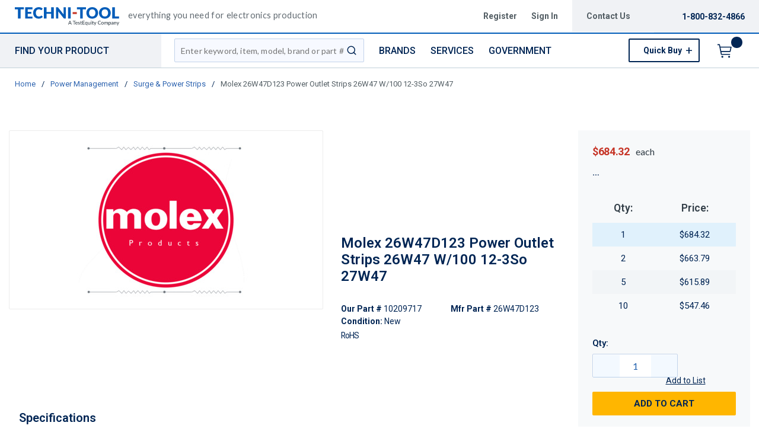

--- FILE ---
content_type: text/html; charset=utf-8
request_url: https://www.techni-tool.com/product/10209717-26W47D123
body_size: 147810
content:
<!DOCTYPE html><html lang="en-us"><head><script charSet="utf-8" type="text/javascript" src="//cdn.noibu.com/collect.js"></script><script charSet="utf-8" type="text/javascript" src="//app.five9.com/consoles/SocialWidget/five9-social-widget.min.js"></script><link rel="dns-prefetch" href="https://assets.testequity.com/"/><link rel="preconnect" href="https://assets.testequity.com/" crossorigin="anonymous"/><link rel="preconnect" href="https://www.googletagmanager.com"/><script id="headTrackingScript">
            dataLayer = [{
                'Authentication State': 'Not Logged In',
                'User ID': ''
            }];
                (function(w,d,s,l,i){w[l]=w[l]||[];w[l].push({'gtm.start':
                new Date().getTime(),event:'gtm.js'});var f=d.getElementsByTagName(s)[0],
                j=d.createElement(s),dl=l!='dataLayer'?'&l='+l:'';j.async=true;j.src=
                '//www.googletagmanager.com/gtm.js?id='+i+dl;f.parentNode.insertBefore(j,f);
            })(window, document, 'script', 'dataLayer', 'GTM-WCNS52P');
            </script><meta charSet="utf-8"/><meta name="viewport" content="width=device-width, initial-scale=1, shrink-to-fit=no"/><title>Molex 26W47D123 Power Outlet Strips 26W47 W/100 12-3So 27W47 | Techni-Tool</title><link rel="icon" href="https://d3fnwqmod42ein.cloudfront.net/userfiles/images/global/favicon-32x32.png" type="image/x-icon"/><link rel="apple-touch-icon image_src" href="https://d3fnwqmod42ein.cloudfront.net/userfiles/images/global/favicon-32x32.png"/><meta property="og:type" content="website"/><meta id="ogTitle" property="og:title" content="Power Outlet Strips 26W47 W/100 12-3So 27W47"/><meta id="ogImage" property="og:image" content="https://assets.testequity.com/te1/product-images/medium/Molex_badge_0525.jpg"/><meta id="ogUrl" property="og:url" content="https://www.testequity.com/product/10209717-26W47D123"/><meta name="keywords" content="Molex 26W47D123 Power Outlet Strips 26W47 W/100 12-3So 27W47 10209717"/><meta name="description" content="Molex 26W47D123 Power Outlet Strips 26W47 W/100 12-3So 27W47"/><link rel="canonical" href="https://www.techni-tool.com/product/10209717-26W47D123"/><base href="/"/><link href="/.spire/fonts/getFont?path=aHR0cHM6Ly9mb250cy5nb29nbGVhcGlzLmNvbS9jc3M/ZmFtaWx5PVJvYm90bzozMDAsNDAwLDUwMCw2MDAsNzAwLDgwMHxMYXRvOjMwMCw0MDAsNTAwLDYwMCw3MDAsODAwJmRpc3BsYXk9YmxvY2s=" rel="preload" as="style" type="text/css"/><link href="/.spire/fonts/getFont?path=aHR0cHM6Ly9mb250cy5nb29nbGVhcGlzLmNvbS9jc3M/ZmFtaWx5PVJvYm90bzozMDAsNDAwLDUwMCw2MDAsNzAwLDgwMHxMYXRvOjMwMCw0MDAsNTAwLDYwMCw3MDAsODAwJmRpc3BsYXk9YmxvY2s=" rel="stylesheet" type="text/css"/><style data-styled="" data-styled-version="5.3.5">.cTppoy{border-bottom:2px solid #005cb9;background-color:#fff;}/*!sc*/
@media (max-width:767px){.cTppoy{padding-top:.3rem;}}/*!sc*/
.liIQfX{display:-webkit-box;display:-webkit-flex;display:-ms-flexbox;display:flex;-webkit-align-items:center;-webkit-box-align:center;-ms-flex-align:center;align-items:center;}/*!sc*/
.iVlzYM{height:2.7rem;width:11rem;position:relative;}/*!sc*/
.iVlzYM svg{display:block;vertical-align:middle;height:2.7rem;width:100%;margin-left:auto;margin-right:auto;}/*!sc*/
@media screen and (max-width:1080px)and (min-width:1024px){.iVlzYM{top:0;}}/*!sc*/
@media (max-width:767px){.iVlzYM{max-height:1rem;width:auto;padding:.9375rem;top:-.875rem;right:.938rem;}}/*!sc*/
.jVYUZo{margin:0 0 .18750625rem .9375rem;opacity:.78;color:#333f48;font-family:'Lato',sans-serif;font-size:.9rem;line-height:1rem;text-transform:initial;font-weight:400 !important;-webkit-letter-spacing:.02rem;-moz-letter-spacing:.02rem;-ms-letter-spacing:.02rem;letter-spacing:.02rem;}/*!sc*/
@media (max-width:767px){.jVYUZo{margin:1rem 0 0;max-width:49%;padding-right:1rem;}}/*!sc*/
.lgKlyb{display:-webkit-inline-box;display:-webkit-inline-flex;display:-ms-inline-flexbox;display:inline-flex;padding:0;position:relative;}/*!sc*/
.gGVnUq{display:-webkit-box;display:-webkit-flex;display:-ms-flexbox;display:flex;text-transform:capitalize;background:rgba(0,37,84,0.06);margin:0;padding:1.2rem 1.5rem;-webkit-align-items:center;-webkit-box-align:center;-ms-flex-align:center;align-items:center;line-height:1rem;}/*!sc*/
.gGVnUq:empty{display:none;}/*!sc*/
.kAQnib{display:-webkit-box;display:-webkit-flex;display:-ms-flexbox;display:flex;-webkit-box-pack:justify;-webkit-justify-content:space-between;-ms-flex-pack:justify;justify-content:space-between;}/*!sc*/
.hASzNq{border-bottom:1px solid #c2d1d9;background:#fff;}/*!sc*/
@media print{.hASzNq{display:none;}}/*!sc*/
.biimSZ{display:-webkit-box;display:-webkit-flex;display:-ms-flexbox;display:flex;-webkit-box-pack:justify;-webkit-justify-content:space-between;-ms-flex-pack:justify;justify-content:space-between;}/*!sc*/
@media (max-width:990px){.biimSZ{-webkit-box-pack:start !important;-webkit-justify-content:start !important;-ms-flex-pack:start !important;justify-content:start !important;}}/*!sc*/
.howFNy .borderOnFocus{border:2px dashed #2060ad;}/*!sc*/
.howFNy .noBorder{border:none;}/*!sc*/
@media (min-width:991px){.gnfVju .not-homepage .nav-style-wrapper:before,.gnfVju .not-homepage .nav-style-wrapper:after{content:none;}}/*!sc*/
.cvCoXp{display:-webkit-box;display:-webkit-flex;display:-ms-flexbox;display:flex;-webkit-box-pack:left;-webkit-justify-content:left;-ms-flex-pack:left;justify-content:left;background:#fff;}/*!sc*/
.dRnRGW{position:relative;overflow:visible;display:-webkit-box;display:-webkit-flex;display:-ms-flexbox;display:flex;color:#002554;font-family:'Roboto',sans-serif;font-size:.9375rem;font-weight:500;-webkit-letter-spacing:0;-moz-letter-spacing:0;-ms-letter-spacing:0;letter-spacing:0;line-height:1.125rem;}/*!sc*/
.dRnRGW:hover span + div{display:block;}/*!sc*/
.dRnRGW:first-child{background:rgba(0,37,84,.06);color:#002554;font-family:'Roboto',sans-serif;font-size:1rem;font-weight:500;line-height:1.1875rem;text-transform:uppercase;padding:0 .9375rem;width:17rem;position:relative;}/*!sc*/
@media screen and (max-width:1080px)and (min-width:1024px){}/*!sc*/
.dRnRGW:nth-child(2n){padding-left:.8rem !imnportant;}/*!sc*/
.dRnRGW:nth-child(3n){margin-left:.9375rem;}/*!sc*/
@media screen and (max-width:1080px)and (min-width:1024px){}/*!sc*/
@media (max-width:1200px){.dRnRGW:nth-child(5n){display:none;}}/*!sc*/
.kKhyNe{margin-left:auto;margin-right:0;}/*!sc*/
.kKhyNe > span > span > nav > ul{top:52px !important;left:-285px !important;position:absolute !important;background:#fff;}/*!sc*/
.iFiwIG{margin-bottom:.9375rem;}/*!sc*/
.iFiwIG h3{font-size:.88rem;line-height:1.6;font-style:italic;font-family:'Lato',sans-serif;color:#535E64;font-weight:400;padding:.7rem 0 0;}/*!sc*/
.cexmnE{min-height:18.75rem;max-height:25rem;margin:0;text-align:center;border:1px solid #ECECEC;-webkit-border-radius:.125rem;-moz-border-radius:.125rem;border-radius:.125rem;display:-webkit-box;display:-webkit-flex;display:-ms-flexbox;display:flex;-webkit-box-pack:center;-webkit-justify-content:center;-ms-flex-pack:center;justify-content:center;-webkit-align-items:center;-webkit-box-align:center;-ms-flex-align:center;align-items:center;overflow:hidden;position:relative;}/*!sc*/
.cexmnE:hover .viewall-img{display:block;}/*!sc*/
.cexmnE img{height:auto;max-width:100%;max-height:25rem;}/*!sc*/
.gqAcqG{display:-webkit-box;display:-webkit-flex;display:-ms-flexbox;display:flex;-webkit-flex-wrap:wrap;-ms-flex-wrap:wrap;flex-wrap:wrap;overflow-wrap:break-word;word-wrap:break-word;-ms-word-break:break-all;word-break:break-all;word-break:break-word;}/*!sc*/
.gqAcqG p{margin-top:1.3rem;}/*!sc*/
.gqAcqG.unitlabeluk span[data-test-selector="productPrice_unitNetPrice"]{font-size:1.25rem;color:#002554;}/*!sc*/
.gqAcqG.unitlabeluk span[data-test-selector="productPrice_unitOfMeasureLabel"]{color:#333F48;text-transform:lowercase !important;font-size:1rem !important;-webkit-letter-spacing:0.04rem;-moz-letter-spacing:0.04rem;-ms-letter-spacing:0.04rem;letter-spacing:0.04rem;line-height:1.5rem;font-family:Lato,sans-serif;}/*!sc*/
.gqAcqG.unitlabeluk .vat-field{color:#333F48;font-size:0.75rem !important;-webkit-letter-spacing:0.04rem;-moz-letter-spacing:0.04rem;-ms-letter-spacing:0.04rem;letter-spacing:0.04rem;line-height:1.5rem;font-family:Lato,sans-serif;margin-top:0px;margin:0;}/*!sc*/
@media screen and (max-width:1399px){.gqAcqG.unitlabeluk span[data-test-selector="productPrice_unitOfMeasureLabel"]{margin-left:0.31250625rem;}}/*!sc*/
.daWhAo{margin-top:-3rem;text-align:center;}/*!sc*/
.daWhAo.adjust-addtolist{margin-top:0;text-align:center;}/*!sc*/
@media (max-width:1300px){.daWhAo{padding-right:0;margin-top:-1rem;width:100%;text-align:left;}.daWhAo.adjust-addtolist{text-align:left;}}/*!sc*/
@media (max-width:1200px){.daWhAo{text-align:left;width:100%;margin-top:-.7rem;margin-bottom:.7rem;white-space:nowrap;}}/*!sc*/
@media (max-width:991px){.daWhAo{text-align:left;width:100%;margin-top:-.7rem;margin-bottom:.7rem;white-space:nowrap;}}/*!sc*/
@media (max-width:767px){.daWhAo.adjust-addtolist{text-align:left;}}/*!sc*/
.daWhAo button span{color:#002554 !important;font-size:.87rem;-webkit-text-decoration:underline;text-decoration:underline;}/*!sc*/
.daWhAo button:hover{-webkit-text-decoration:underline;text-decoration:underline;color:#002554 !important;}/*!sc*/
data-styled.g1[id="sc-bczRLJ"]{content:"cTppoy,kEeNDb,liIQfX,iVlzYM,jVYUZo,lgKlyb,gGVnUq,kAQnib,hASzNq,biimSZ,howFNy,gnfVju,cvCoXp,dRnRGW,kKhyNe,iFiwIG,cexmnE,gqAcqG,daWhAo,enLeJS,"}/*!sc*/
.fWXCIu{color:#002554;display:-webkit-inline-box;display:-webkit-inline-flex;display:-ms-inline-flexbox;display:inline-flex;-webkit-align-items:center;-webkit-box-align:center;-ms-flex-align:center;align-items:center;height:24px;width:24px;}/*!sc*/
.fWXCIu svg{height:24px;width:24px;}/*!sc*/
.kcVjlW{color:#002554;display:-webkit-inline-box;display:-webkit-inline-flex;display:-ms-inline-flexbox;display:inline-flex;-webkit-align-items:center;-webkit-box-align:center;-ms-flex-align:center;align-items:center;height:18px;width:18px;}/*!sc*/
.kcVjlW svg{height:18px;width:18px;}/*!sc*/
.egDHNv{color:#007bff;display:-webkit-inline-box;display:-webkit-inline-flex;display:-ms-inline-flexbox;display:inline-flex;-webkit-align-items:center;-webkit-box-align:center;-ms-flex-align:center;align-items:center;height:24px;width:24px;-webkit-text-decoration:none;text-decoration:none;background-color:transparent;display:-webkit-box;display:-webkit-flex;display:-ms-flexbox;display:flex;-webkit-box-pack:center;-webkit-justify-content:center;-ms-flex-pack:center;justify-content:center;-webkit-align-items:center;-webkit-box-align:center;-ms-flex-align:center;align-items:center;width:2.5rem;height:2.5rem;padding-right:0;margin-right:3px;}/*!sc*/
.egDHNv svg{height:24px;width:24px;}/*!sc*/
.egDHNv:hover{background-color:#2060ad;border-radius:50%;color:#ffffff !important;width:2.5rem;height:2.5rem;text-align:center;}/*!sc*/
.egDHNv:focus{background-color:#002554;}/*!sc*/
.nGUrB{color:#4A4A4A;display:-webkit-inline-box;display:-webkit-inline-flex;display:-ms-inline-flexbox;display:inline-flex;-webkit-align-items:center;-webkit-box-align:center;-ms-flex-align:center;align-items:center;height:26px;width:26px;}/*!sc*/
.nGUrB svg{height:26px;width:26px;}/*!sc*/
data-styled.g3[id="IconWrapper-sc-1y9kqb7"]{content:"fWXCIu,kcVjlW,egDHNv,nGUrB,"}/*!sc*/
.kxKsBJ{font-size:.75rem;padding-left:.9375rem;display:none;}/*!sc*/
@media print{.kxKsBJ{display:block;}}/*!sc*/
.gMcRGW{text-transform:capitalize;padding-right:1.5rem;max-width:9.375rem;color:#535e64;font-family:"Roboto",sans-serif;font-size:.875rem;font-weight:bold;line-height:1rem;text-align:right;}/*!sc*/
.gMcRGW:hover{color:#2060ad;-webkit-text-decoration:underline;text-decoration:underline;}/*!sc*/
.gInIPZ{margin:0;max-width:9.375rem;color:#535e64;font-family:"Roboto",sans-serif;font-size:.875rem;font-weight:bold;-webkit-letter-spacing:0;-moz-letter-spacing:0;-ms-letter-spacing:0;letter-spacing:0;line-height:1rem;white-space:nowrap;padding-right:.5rem;}/*!sc*/
.gInIPZ:hover{color:#2060ad;-webkit-text-decoration:underline;text-decoration:underline;}/*!sc*/
.gInIPZ:focus:not(:focus-visible){outline:none !important;}/*!sc*/
.gInIPZ:focus-visible{outline:2px dashed #2060ad !important;}/*!sc*/
.dYSBqk{padding:.625rem 0 .625rem 0;}/*!sc*/
.dYSBqk .phone-link{font-family:"Lato",sans-serif;font-size:1.25rem;vertical-align:middle;display:inline-block;}/*!sc*/
.bVEcAl{margin-right:.9375rem;line-height:1;vertical-align:middle;display:inline-block;}/*!sc*/
.eUqnZh{text-transform:uppercase;color:#002554 !important;font-family:'Roboto',sans-serif;font-size:1rem;font-weight:500;line-height:1.1875rem;}/*!sc*/
.eUqnZh:hover{color:#2060ad !important;-webkit-text-decoration:underline;text-decoration:underline;}/*!sc*/
.ctZgDG > div:not(.custom-overlay){position:relative;}/*!sc*/
.ctZgDG.minicart-active .custom-overlay{display:block;}/*!sc*/
.bFYeKU{font-size:15px;text-transform:uppercase;font-weight:800;font-family:'Open Sans SemiBold','Roboto','Lato',sans-serif;}/*!sc*/
.cQAEwV{display:none;position:absolute;z-index:2;opacity:0.32;background-color:rgb(0,37,84);top:108px;left:0;width:100%;height:calc(100% - 108px);}/*!sc*/
@media (max-width:360px){.cQAEwV{left:0;right:0;width:380px;}}/*!sc*/
.jqdKrv{font-size:13px;}/*!sc*/
.dFvybU{font-size:13px;color:#535e64;}/*!sc*/
.jmnuJI{font-size:13px;font-weight:600;width:100%;overflow-wrap:break-word;word-wrap:break-word;-ms-word-break:break-all;word-break:break-all;word-break:break-word;}/*!sc*/
.evCgOV{font-size:2.5rem;font-weight:700;margin-bottom:1rem;display:block;font-size:1.5rem;color:#002554;font-weight:600 !important;margin-top:1.2rem;line-height:1.8rem;}/*!sc*/
.bCtYOB{font-size:14px;width:-webkit-fit-content;width:-moz-fit-content;width:fit-content;float:left;padding-right:.3rem;}/*!sc*/
.jeElhg{font-size:14px;font-weight:bold;margin-right:.18750625rem;white-space:nowrap;}/*!sc*/
.jbIfzi{font-size:14px;width:-webkit-fit-content;width:-moz-fit-content;width:fit-content;float:left;margin-bottom:1.5rem;}/*!sc*/
.jexBrY{font-size:26px;color:#c63527 !important;font-family:'Roboto',sans-serif;font-size:1.625rem;font-weight:bold;-webkit-letter-spacing:-.026rem;-moz-letter-spacing:-.026rem;-ms-letter-spacing:-.026rem;letter-spacing:-.026rem;line-height:1.4375rem;position:relative;}/*!sc*/
@media screen and (max-width:1399px){.jexBrY{color:#c63527 !important;font-family:'Roboto',sans-serif;font-size:1.125rem;font-weight:bold;-webkit-letter-spacing:-.022rem;-moz-letter-spacing:-.022rem;-ms-letter-spacing:-.022rem;letter-spacing:-.022rem;}}/*!sc*/
.bPgwLV{font-size:26px;white-space:nowrap;color:#424B5A;text-transform:lowercase !important;font-size:1rem !important;margin-right:.8rem;margin-left:.31250625rem;}/*!sc*/
@media screen and (max-width:1399px){.bPgwLV{color:#333F48;font-family:Lato,sans-serif;font-size:.875rem;-webkit-letter-spacing:.003rem line-height:1.5rem;-moz-letter-spacing:.003rem line-height:1.5rem;-ms-letter-spacing:.003rem line-height:1.5rem;letter-spacing:.003rem line-height:1.5rem;}}/*!sc*/
.cJfTMz{font-weight:bold;display:inline-block;text-align:left;min-width:1.5625rem;}/*!sc*/
.cJfTMz::after{overflow:hidden;display:inline-block;vertical-align:bottom;-webkit-animation:ellipsis steps(4,end)900ms infinite 1s;animation:ellipsis steps(4,end)900ms infinite 1s;content:"\2026";width:0;}/*!sc*/
@-webkit-keyframes ellipsis{to{width:1.25em;}}/*!sc*/
@keyframes ellipsis{to{width:1.25em;}}/*!sc*/
.fEAIeL{font-size:15px;font-weight:bold;}/*!sc*/
.PdmIN{font-size:15px;}/*!sc*/
.fDWfXc{font-size:15px;font-weight:600;}/*!sc*/
.kNBNXg{font-size:.875rem !important;font-family:'Lato',sans-serif !important;color:#505D68;line-height:24px;}/*!sc*/
.kNBNXg .pdp-spacing{padding:10px 0;}/*!sc*/
.kNBNXg .pdp-spacing > div{line-height:2rem;position:relative;padding:0 17px;}/*!sc*/
.kNBNXg .pdp-spacing > div:nth-child(even){background:rgba(194,209,217,0.21);}/*!sc*/
.kNBNXg .pdp-spacing > div:nth-child(odd){background:#fff;}/*!sc*/
@media (max-width:575px){.kNBNXg .pdp-spacing > div:nth-child(odd){background:#fff;}}/*!sc*/
.ergsms{color:#002554;font-size:.9375rem;font-weight:bold;font-family:'Roboto',sans-serif;color:#002554;}/*!sc*/
.bcqeXd{font-weight:600 !important;}/*!sc*/
.jAwHSP a{line-height:2rem !important;}/*!sc*/
.jAwHSP a:hover{-webkit-text-decoration:underline !important;text-decoration:underline !important;text-size:5rem !important;}/*!sc*/
.jAwHSP a span{margin:0;margin-right:1rem;border:none;font-size:1rem;line-height:2rem !important;font-family:"Lato",sans-serif;}/*!sc*/
.jAwHSP a span span{margin-right:5px;display:inline-block;vertical-align:middle;}/*!sc*/
.jAwHSP a span::-moz-selection{color:white;background:#2060ad;}/*!sc*/
.jAwHSP a span::selection{color:white;background:#2060ad;}/*!sc*/
.iLQiPx{vertical-align:super;}/*!sc*/
data-styled.g4[id="TypographyStyle-sc-11lquxl"]{content:"kxKsBJ,bLpGkr,gMcRGW,gInIPZ,dYSBqk,bVEcAl,eUqnZh,ctZgDG,bFYeKU,cQAEwV,jqdKrv,dFvybU,jmnuJI,evCgOV,bCtYOB,jeElhg,jbIfzi,jexBrY,bPgwLV,cJfTMz,fEAIeL,PdmIN,fDWfXc,kNBNXg,ergsms,bcqeXd,jAwHSP,iLQiPx,"}/*!sc*/
.cmmIan{overflow:hidden;text-overflow:ellipsis;white-space:nowrap;padding-right:1.5rem;max-width:9.375rem;color:#535e64;font-family:"Roboto",sans-serif;font-size:.875rem;font-weight:bold;line-height:1rem;text-align:right;}/*!sc*/
.cmmIan:hover{color:#2060ad;-webkit-text-decoration:underline;text-decoration:underline;}/*!sc*/
data-styled.g5[id="TypographyEllipsisStyle-sc-rordr6"]{content:"cmmIan,"}/*!sc*/
.dmcbAs{position:relative;display:-webkit-inline-box;display:-webkit-inline-flex;display:-ms-inline-flexbox;display:inline-flex;-webkit-flex-direction:column;-ms-flex-direction:column;flex-direction:column;-webkit-align-items:center;-webkit-box-align:center;-ms-flex-align:center;align-items:center;-webkit-box-pack:center;-webkit-justify-content:center;-ms-flex-pack:center;justify-content:center;width:auto;height:100%;overflow:hidden;}/*!sc*/
.dmcbAs img{width:100%;height:auto;will-change:opacity;-webkit-transition:opacity 0s;transition:opacity 0s;opacity:0;}/*!sc*/
.dmcbAs .LazyImage-Placeholder{width:100%;height:100%;position:absolute;will-change:opacity;-webkit-transition:opacity 0s;transition:opacity 0s;opacity:1;}/*!sc*/
.dmcbAs p{text-align:center;display:inline-block;padding:3px;width:100%;overflow-wrap:break-word;word-wrap:break-word;}/*!sc*/
.dmcbAs img{max-width:9.375rem;max-height:9.375rem;padding:0;}/*!sc*/
data-styled.g6[id="LazyImageStyle-sc-1yh8pu8"]{content:"dmcbAs,"}/*!sc*/
.juEqnP{background:transparent;border:none;cursor:pointer;display:-webkit-box;display:-webkit-flex;display:-ms-flexbox;display:flex;-webkit-align-items:center;-webkit-box-align:center;-ms-flex-align:center;align-items:center;font:inherit;padding:0;text-align:unset;-webkit-text-decoration:none;text-decoration:none;}/*!sc*/
.juEqnP > span > div > #orderDetailLogo{display:none;}/*!sc*/
@media print{.juEqnP > span > div > #orderDetailLogo{display:block;}}/*!sc*/
.juEqnP:disabled{cursor:not-allowed;}/*!sc*/
.juEqnP:focus{outline-color:#09f;outline-style:solid;outline-width:.0625rem;}/*!sc*/
.dnFazR{background:transparent;border:none;cursor:pointer;display:-webkit-box;display:-webkit-flex;display:-ms-flexbox;display:flex;-webkit-align-items:center;-webkit-box-align:center;-ms-flex-align:center;align-items:center;font:inherit;padding:0;text-align:unset;-webkit-text-decoration:none;text-decoration:none;}/*!sc*/
.dnFazR > span > div > #orderDetailLogo{display:none;}/*!sc*/
@media print{.dnFazR > span > div > #orderDetailLogo{display:block;}}/*!sc*/
.dnFazR:disabled{cursor:not-allowed;}/*!sc*/
.dnFazR:focus{outline-color:#09f;outline-style:solid;outline-width:.0625rem;}/*!sc*/
.dnFazR:focus:not(:focus-visible){outline:none;}/*!sc*/
.dnFazR:focus-visible{outline:2px dashed #2060ad !important;}/*!sc*/
.eTqofp{background:transparent;border:none;cursor:pointer;display:-webkit-box;display:-webkit-flex;display:-ms-flexbox;display:flex;-webkit-align-items:center;-webkit-box-align:center;-ms-flex-align:center;align-items:center;font:inherit;padding:0;text-align:unset;-webkit-text-decoration:none;text-decoration:none;margin:0;max-width:9.375rem;color:#535e64;font-family:"Roboto",sans-serif;font-size:.875rem;font-weight:bold;-webkit-letter-spacing:0;-moz-letter-spacing:0;-ms-letter-spacing:0;letter-spacing:0;line-height:1rem;white-space:nowrap;padding-right:.5rem;}/*!sc*/
.eTqofp > span > div > #orderDetailLogo{display:none;}/*!sc*/
@media print{.eTqofp > span > div > #orderDetailLogo{display:block;}}/*!sc*/
.eTqofp:disabled{cursor:not-allowed;}/*!sc*/
.eTqofp:focus{outline-color:#09f;outline-style:solid;outline-width:.0625rem;}/*!sc*/
.eTqofp:hover{color:#2060ad;-webkit-text-decoration:underline;text-decoration:underline;}/*!sc*/
.eTqofp:focus:not(:focus-visible){outline:none !important;}/*!sc*/
.eTqofp:focus-visible{outline:2px dashed #2060ad !important;}/*!sc*/
.gDawes{background:transparent;border:none;cursor:pointer;display:-webkit-box;display:-webkit-flex;display:-ms-flexbox;display:flex;-webkit-align-items:center;-webkit-box-align:center;-ms-flex-align:center;align-items:center;font:inherit;padding:0;text-align:unset;-webkit-text-decoration:none;text-decoration:none;display:-webkit-box;display:-webkit-flex;display:-ms-flexbox;display:flex;-webkit-align-items:center;-webkit-box-align:center;-ms-flex-align:center;align-items:center;height:3.5625rem;padding:0 .9375rem 0 .625rem;}/*!sc*/
.gDawes > span > div > #orderDetailLogo{display:none;}/*!sc*/
@media print{.gDawes > span > div > #orderDetailLogo{display:block;}}/*!sc*/
.gDawes:disabled{cursor:not-allowed;}/*!sc*/
.gDawes:focus{outline-color:#09f;outline-style:solid;outline-width:.0625rem;}/*!sc*/
@media screen and (max-width:1080px)and (min-width:1024px){.gDawes{padding:0 .625rem;}}/*!sc*/
.jNVIQX{background:transparent;border:none;cursor:pointer;display:-webkit-box;display:-webkit-flex;display:-ms-flexbox;display:flex;-webkit-align-items:center;-webkit-box-align:center;-ms-flex-align:center;align-items:center;font:inherit;padding:0;text-align:unset;-webkit-text-decoration:none;text-decoration:none;height:3.125rem;padding:0 .250625rem 0 .625rem;}/*!sc*/
.jNVIQX > span > div > #orderDetailLogo{display:none;}/*!sc*/
@media print{.jNVIQX > span > div > #orderDetailLogo{display:block;}}/*!sc*/
.jNVIQX:disabled{cursor:not-allowed;}/*!sc*/
.jNVIQX:focus{outline-color:#09f;outline-style:solid;outline-width:.0625rem;}/*!sc*/
.jNVIQX:focus{outline-style:none !important;}/*!sc*/
.jNVIQX:focus-visible{outline:2px dashed #2060ad !important;}/*!sc*/
@media (max-width:767px){.jNVIQX{margin-left:.625rem;}}/*!sc*/
.jNVIQX span > span{font-size:0;}/*!sc*/
.jNVIQX span > span > span{background-color:#002554;padding:.125rem;border-radius:100%;top:-.9375rem;position:relative;right:.75rem;color:#ffb600;font-family:'Roboto',sans-serif;font-size:.8125rem;font-weight:bold;line-height:.875rem;display:inline-block;height:1.1875rem;width:1.1875rem;text-align:center;padding-top:0.188rem;padding-bottom:0.125rem;}/*!sc*/
.jNVIQX span > span > span:after{content:'';display:inline-block;}/*!sc*/
data-styled.g7[id="StyledButton-sc-1mrg4bu"]{content:"juEqnP,dnFazR,eTqofp,gDawes,jNVIQX,"}/*!sc*/
.dEbfCk{vertical-align:middle;margin-right:12px;-webkit-text-decoration:none;text-decoration:none;background-color:transparent;display:-webkit-box;display:-webkit-flex;display:-ms-flexbox;display:flex;-webkit-box-pack:center;-webkit-justify-content:center;-ms-flex-pack:center;justify-content:center;-webkit-align-items:center;-webkit-box-align:center;-ms-flex-align:center;align-items:center;width:2.5rem;height:2.5rem;padding-right:0;margin-right:3px;}/*!sc*/
.dEbfCk:hover{background-color:#2060ad;border-radius:50%;color:#ffffff !important;width:2.5rem;height:2.5rem;text-align:center;}/*!sc*/
.dEbfCk:focus{background-color:#002554;}/*!sc*/
data-styled.g8[id="StyledIcon-sc-1ysp138"]{content:"dEbfCk,"}/*!sc*/
.iPIxKw{vertical-align:middle;}/*!sc*/
@media print{.iPIxKw{color:#002554 !important;}}/*!sc*/
.kPTOMK{vertical-align:middle;text-transform:uppercase;color:#002554 !important;font-family:'Roboto',sans-serif;font-size:1rem;font-weight:500;line-height:1.1875rem;}/*!sc*/
@media print{.kPTOMK{color:#002554 !important;}}/*!sc*/
.kPTOMK:hover{color:#2060ad !important;-webkit-text-decoration:underline;text-decoration:underline;}/*!sc*/
.cFmeRS{vertical-align:middle;width:100%;overflow-wrap:break-word;word-wrap:break-word;-ms-word-break:break-all;word-break:break-all;word-break:break-word;}/*!sc*/
@media print{.cFmeRS{color:#002554 !important;}}/*!sc*/
data-styled.g9[id="StyledTypography-sc-14dgqsg"]{content:"iPIxKw,kPTOMK,cFmeRS,"}/*!sc*/
.dOMjIe{display:-webkit-inline-box;display:-webkit-inline-flex;display:-ms-inline-flexbox;display:inline-flex;}/*!sc*/
.dOMjIe .StyledIcon-sc-1ysp138{-webkit-transition:all 200ms ease-in-out;transition:all 200ms ease-in-out;color:#2E64B0;}/*!sc*/
.dOMjIe .StyledTypography-sc-14dgqsg{color:#2E64B0;}/*!sc*/
.dOMjIe:hover .StyledIcon-sc-1ysp138,.dOMjIe:hover .StyledTypography-sc-14dgqsg{color:hsl(215.10000000000002,58.6%,30.5%);}/*!sc*/
.dmdIsA{display:-webkit-inline-box;display:-webkit-inline-flex;display:-ms-inline-flexbox;display:inline-flex;margin:0;max-width:9.375rem;color:#535e64;font-family:"Roboto",sans-serif;font-size:.875rem;font-weight:bold;-webkit-letter-spacing:0;-moz-letter-spacing:0;-ms-letter-spacing:0;letter-spacing:0;line-height:1rem;white-space:nowrap;padding-right:.5rem;}/*!sc*/
.dmdIsA .StyledIcon-sc-1ysp138{-webkit-transition:all 200ms ease-in-out;transition:all 200ms ease-in-out;color:#2E64B0;}/*!sc*/
.dmdIsA .StyledTypography-sc-14dgqsg{color:#2E64B0;}/*!sc*/
.dmdIsA:hover .StyledIcon-sc-1ysp138,.dmdIsA:hover .StyledTypography-sc-14dgqsg{color:hsl(215.10000000000002,58.6%,30.5%);}/*!sc*/
.dmdIsA:hover{color:#2060ad;-webkit-text-decoration:underline;text-decoration:underline;}/*!sc*/
.dmdIsA:focus:not(:focus-visible){outline:none !important;}/*!sc*/
.dmdIsA:focus-visible{outline:2px dashed #2060ad !important;}/*!sc*/
.kjMDSZ{display:-webkit-inline-box;display:-webkit-inline-flex;display:-ms-inline-flexbox;display:inline-flex;display:-webkit-box;display:-webkit-flex;display:-ms-flexbox;display:flex;-webkit-align-items:center;-webkit-box-align:center;-ms-flex-align:center;align-items:center;height:3.5625rem;padding:0 .9375rem 0 .625rem;}/*!sc*/
.kjMDSZ .StyledIcon-sc-1ysp138{-webkit-transition:all 200ms ease-in-out;transition:all 200ms ease-in-out;color:#2E64B0;}/*!sc*/
.kjMDSZ .StyledTypography-sc-14dgqsg{color:#2E64B0;}/*!sc*/
.kjMDSZ:hover .StyledIcon-sc-1ysp138,.kjMDSZ:hover .StyledTypography-sc-14dgqsg{color:hsl(215.10000000000002,58.6%,30.5%);}/*!sc*/
@media screen and (max-width:1080px)and (min-width:1024px){.kjMDSZ{padding:0 .625rem;}}/*!sc*/
.clfWFQ{display:-webkit-inline-box;display:-webkit-inline-flex;display:-ms-inline-flexbox;display:inline-flex;height:3.125rem;padding:0 .250625rem 0 .625rem;}/*!sc*/
.clfWFQ .StyledIcon-sc-1ysp138{-webkit-transition:all 200ms ease-in-out;transition:all 200ms ease-in-out;color:#007bff;}/*!sc*/
.clfWFQ .StyledTypography-sc-14dgqsg{color:#007bff;}/*!sc*/
.clfWFQ:hover .StyledIcon-sc-1ysp138,.clfWFQ:hover .StyledTypography-sc-14dgqsg{color:hsl(211.10000000000002,100%,35%);}/*!sc*/
.clfWFQ:focus{outline-style:none !important;}/*!sc*/
.clfWFQ:focus-visible{outline:2px dashed #2060ad !important;}/*!sc*/
@media (max-width:767px){.clfWFQ{margin-left:.625rem;}}/*!sc*/
.clfWFQ span > span{font-size:0;}/*!sc*/
.clfWFQ span > span > span{background-color:#002554;padding:.125rem;border-radius:100%;top:-.9375rem;position:relative;right:.75rem;color:#ffb600;font-family:'Roboto',sans-serif;font-size:.8125rem;font-weight:bold;line-height:.875rem;display:inline-block;height:1.1875rem;width:1.1875rem;text-align:center;padding-top:0.188rem;padding-bottom:0.125rem;}/*!sc*/
.clfWFQ span > span > span:after{content:'';display:inline-block;}/*!sc*/
data-styled.g10[id="StyledClickable-sc-49spz0"]{content:"dOMjIe,dmdIsA,kjMDSZ,clfWFQ,"}/*!sc*/
.cpRDfr{max-width:100%;max-height:100%;}/*!sc*/
.wRzdF{max-width:100%;max-height:100%;}/*!sc*/
@media (max-width:991px){.wRzdF{display:none;}}/*!sc*/
.fgKVnK{max-width:100%;max-height:100%;text-align:right;}/*!sc*/
@media (min-width:992px){.fgKVnK{display:none;}}/*!sc*/
@media (max-width:990px){.fgKVnK{-webkit-box-pack:start !important;-webkit-justify-content:start !important;-ms-flex-pack:start !important;justify-content:start !important;}}/*!sc*/
.kXYAXc{max-width:100%;max-height:100%;}/*!sc*/
@media (min-width:992px){.kXYAXc{display:none;}}/*!sc*/
.cXsYzq{max-width:100%;max-height:100%;width:100%;direction:ltr;position:relative;}/*!sc*/
@media (min-width:992px){.cXsYzq{display:none;}}/*!sc*/
.cXsYzq.has-image-badges > div{padding-top:4.2rem;}/*!sc*/
.cXsYzq.mob-wrapper-first{background:#F7F9FA;margin:0.625rem 0.75rem;}/*!sc*/
.cXsYzq .pre-owned.certified,.cXsYzq .open.box{position:absolute;top:0;right:11px;width:auto;}/*!sc*/
.cXsYzq div[data-test-selector="imageBadges"] img{width:134px !important;}/*!sc*/
.cXsYzq.pdp-middle-container-mobile > div > div:nth-child(3) > div > div:first-child > div[class^="Wrapper"],.cXsYzq.pdp-middle-container-mobile > div > div:nth-child(3) > div > div:first-child div[class*="Wrapper"]{display:-webkit-box;display:-webkit-flex;display:-ms-flexbox;display:flex;-webkit-flex-direction:column;-ms-flex-direction:column;flex-direction:column;}/*!sc*/
.giZqym{max-width:100%;max-height:100%;}/*!sc*/
@media (max-width:767px){.giZqym{display:none;}}/*!sc*/
data-styled.g14[id="HiddenStyle-sc-1u1nw6s"]{content:"cpRDfr,wRzdF,fgKVnK,kXYAXc,cXsYzq,giZqym,"}/*!sc*/
.ejwpQY:not(:focus):not(:active){position:absolute;width:1px;height:1px;margin:-1px;border:0;padding:0;white-space:nowrap;-webkit-clip-path:inset(100%);clip-path:inset(100%);-webkit-clip:rect(0 0 0 0);clip:rect(0 0 0 0);overflow:hidden;}/*!sc*/
data-styled.g15[id="VisuallyHiddenStyle-sc-yjwndb"]{content:"ejwpQY,"}/*!sc*/
.guhrUu{cursor:pointer;font-family:inherit;height:50px;line-height:1;-webkit-backface-visibility:hidden;backface-visibility:hidden;-webkit-transition:all 200ms ease-in-out;transition:all 200ms ease-in-out;word-break:keep-all;-webkit-border-radius:.125rem;-moz-border-radius:.125rem;border-radius:.125rem;padding:0 21px;background:#FFB600;border:2px solid #FFB600;color:#002554;background:none;border:none;padding:0 0 0 .625rem;}/*!sc*/
.guhrUu .ButtonIcon-sc-135a2j{color:#002554;}/*!sc*/
.guhrUu:hover{background:hsl(42.80000000000001,100%,35%);border-color:hsl(42.80000000000001,100%,35%);background:#FF9400;border:2px solid #FF9400;}/*!sc*/
.guhrUu:active{background:hsl(42.80000000000001,100%,20%);border-color:hsl(42.80000000000001,100%,20%);background:#AB6300;border:2px solid #AB6300;outline:0;}/*!sc*/
.guhrUu:disabled{background:#CCCCCC;border-color:#CCCCCC;color:#fff;}/*!sc*/
.guhrUu:disabled{cursor:not-allowed;}/*!sc*/
.guhrUu .ButtonIcon-sc-zsb4ai{position:relative;top:.125em;}/*!sc*/
.guhrUu:focus{outline-offset:.0625rem;outline-color:#09f;outline-style:solid;outline-width:.0625rem;}/*!sc*/
.guhrUu::-moz-focus-inner{border:none;}/*!sc*/
.guhrUu:focus{background:none;border:none;}/*!sc*/
.guhrUu:active{background:none;border:none;}/*!sc*/
.UgUZz{cursor:pointer;font-family:inherit;height:40px;line-height:1;-webkit-backface-visibility:hidden;backface-visibility:hidden;-webkit-transition:all 200ms ease-in-out;transition:all 200ms ease-in-out;word-break:keep-all;-webkit-border-radius:.125rem;-moz-border-radius:.125rem;border-radius:.125rem;padding:0 21px;background:#FFB600;border:2px solid #FFB600;color:#002554;}/*!sc*/
.UgUZz .ButtonIcon-sc-135a2j{color:#002554;}/*!sc*/
.UgUZz:hover{background:hsl(42.80000000000001,100%,35%);border-color:hsl(42.80000000000001,100%,35%);background:#FF9400;border:2px solid #FF9400;}/*!sc*/
.UgUZz:active{background:hsl(42.80000000000001,100%,20%);border-color:hsl(42.80000000000001,100%,20%);background:#AB6300;border:2px solid #AB6300;outline:0;}/*!sc*/
.UgUZz:disabled{background:#CCCCCC;border-color:#CCCCCC;color:#fff;}/*!sc*/
.UgUZz:disabled{cursor:not-allowed;}/*!sc*/
.UgUZz .ButtonIcon-sc-zsb4ai{position:relative;top:.125em;}/*!sc*/
.UgUZz:focus{outline-offset:.0625rem;outline-color:#09f;outline-style:solid;outline-width:.0625rem;}/*!sc*/
.UgUZz::-moz-focus-inner{border:none;}/*!sc*/
.UgUZz:focus:not(:focus-visible){outline:none !important;}/*!sc*/
.UgUZz:focus-visible{outline:2px dashed #2060ad !important;}/*!sc*/
.UgUZz:active{outline:none !important;}/*!sc*/
.vWgwX{cursor:pointer;font-family:inherit;height:40px;line-height:1;-webkit-backface-visibility:hidden;backface-visibility:hidden;-webkit-transition:all 200ms ease-in-out;transition:all 200ms ease-in-out;word-break:keep-all;-webkit-border-radius:.125rem;-moz-border-radius:.125rem;border-radius:.125rem;padding:0 21px;background:#FFB600;border:2px solid #FFB600;color:#002554;width:100%;}/*!sc*/
.vWgwX .ButtonIcon-sc-135a2j{color:#002554;}/*!sc*/
.vWgwX:hover{background:hsl(42.80000000000001,100%,35%);border-color:hsl(42.80000000000001,100%,35%);background:#FF9400;border:2px solid #FF9400;}/*!sc*/
.vWgwX:active{background:hsl(42.80000000000001,100%,20%);border-color:hsl(42.80000000000001,100%,20%);background:#AB6300;border:2px solid #AB6300;outline:0;}/*!sc*/
.vWgwX:disabled{background:#CCCCCC;border-color:#CCCCCC;color:#fff;}/*!sc*/
.vWgwX:disabled{cursor:not-allowed;}/*!sc*/
.vWgwX .ButtonIcon-sc-zsb4ai{position:relative;top:.125em;}/*!sc*/
.vWgwX:focus{outline-offset:.0625rem;outline-color:#09f;outline-style:solid;outline-width:.0625rem;}/*!sc*/
.vWgwX::-moz-focus-inner{border:none;}/*!sc*/
.bxLMje{cursor:pointer;font-family:inherit;height:px;line-height:1;-webkit-backface-visibility:hidden;backface-visibility:hidden;-webkit-transition:all 200ms ease-in-out;transition:all 200ms ease-in-out;word-break:keep-all;-webkit-border-radius:.125rem;-moz-border-radius:.125rem;border-radius:.125rem;padding:0 1em;}/*!sc*/
.bxLMje:disabled{cursor:not-allowed;}/*!sc*/
.bxLMje .ButtonIcon-sc-zsb4ai{position:relative;top:.125em;}/*!sc*/
.bxLMje:focus{outline-offset:.0625rem;outline-color:#09f;outline-style:solid;outline-width:.0625rem;}/*!sc*/
.bxLMje::-moz-focus-inner{border:none;}/*!sc*/
.lieZEx{cursor:pointer;font-family:inherit;height:40px;line-height:1;-webkit-backface-visibility:hidden;backface-visibility:hidden;-webkit-transition:all 200ms ease-in-out;transition:all 200ms ease-in-out;word-break:keep-all;-webkit-border-radius:.125rem;-moz-border-radius:.125rem;border-radius:.125rem;padding:0 21px;background:#FFB600;border:2px solid #FFB600;color:#002554;position:absolute;height:2.5rem;width:2.5rem;right:1.25rem;top:-1.25rem;-webkit-align-items:center;-webkit-box-align:center;-ms-flex-align:center;align-items:center;height:1.25rem;padding:0;border:1px solid #002554;border-radius:100%;background-color:#ffb600;-webkit-box-pack:center;-webkit-justify-content:center;-ms-flex-pack:center;justify-content:center;z-index:99;cursor:pointer;-webkit-animation:fadeIn .3s;animation:fadeIn .3s;-webkit-transition:opacity .4s;transition:opacity .4s;}/*!sc*/
.lieZEx .ButtonIcon-sc-135a2j{color:#002554;}/*!sc*/
.lieZEx:hover{background:hsl(42.80000000000001,100%,35%);border-color:hsl(42.80000000000001,100%,35%);background:#FF9400;border:2px solid #FF9400;}/*!sc*/
.lieZEx:active{background:hsl(42.80000000000001,100%,20%);border-color:hsl(42.80000000000001,100%,20%);background:#AB6300;border:2px solid #AB6300;outline:0;}/*!sc*/
.lieZEx:disabled{background:#CCCCCC;border-color:#CCCCCC;color:#fff;}/*!sc*/
.lieZEx:disabled{cursor:not-allowed;}/*!sc*/
.lieZEx .ButtonIcon-sc-zsb4ai{position:relative;top:.125em;}/*!sc*/
.lieZEx:focus{outline-offset:.0625rem;outline-color:#09f;outline-style:solid;outline-width:.0625rem;}/*!sc*/
.lieZEx::-moz-focus-inner{border:none;}/*!sc*/
.lieZEx:hover{border:1px solid #002554;background-color:#ffb600;opacity:.9;}/*!sc*/
@media (max-width:991px){.lieZEx{top:0;}}/*!sc*/
data-styled.g18[id="ButtonWrapper-sc-z9cbf7"]{content:"guhrUu,UgUZz,vWgwX,bxLMje,lieZEx,"}/*!sc*/
.kaQsmp{cursor:pointer;}/*!sc*/
data-styled.g19[id="StyledImg-sc-100b3gn"]{content:"kaQsmp,"}/*!sc*/
.csKmiW{overflow:visible;display:-webkit-box;display:-webkit-flex;display:-ms-flexbox;display:flex;-webkit-flex-direction:row;-ms-flex-direction:row;flex-direction:row;padding:15px;-webkit-align-items:flex-start;-webkit-box-align:flex-start;-ms-flex-align:flex-start;align-items:flex-start;overflow-wrap:break-word;word-wrap:break-word;-ms-word-break:break-all;word-break:break-all;word-break:break-word;-webkit-flex-basis:100%;-ms-flex-preferred-size:100%;flex-basis:100%;max-width:100%;}/*!sc*/
@media print{.csKmiW{width:100%;}}/*!sc*/
.bseaVd{overflow:visible;display:-webkit-box;display:-webkit-flex;display:-ms-flexbox;display:flex;-webkit-flex-direction:row;-ms-flex-direction:row;flex-direction:row;padding:0px;-webkit-align-items:flex-start;-webkit-box-align:flex-start;-ms-flex-align:flex-start;align-items:flex-start;overflow-wrap:break-word;word-wrap:break-word;-ms-word-break:break-all;word-break:break-all;word-break:break-word;-webkit-flex-basis:100%;-ms-flex-preferred-size:100%;flex-basis:100%;max-width:100%;-webkit-box-pack:end;-webkit-justify-content:flex-end;-ms-flex-pack:end;justify-content:flex-end;}/*!sc*/
@media print{.bseaVd{width:100%;}}/*!sc*/
.bseaVd > div > div:nth-child(1){-webkit-box-pack:end;-webkit-justify-content:flex-end;-ms-flex-pack:end;justify-content:flex-end;width:100%;}/*!sc*/
.bseaVd > div > div:nth-child(1)> div > div > div{-webkit-box-pack:end;-webkit-justify-content:flex-end;-ms-flex-pack:end;justify-content:flex-end;}/*!sc*/
.bseaVd > div > div:nth-child(2)> div > div > div{-webkit-box-pack:end;-webkit-justify-content:flex-end;-ms-flex-pack:end;justify-content:flex-end;}/*!sc*/
.bseaVd > div > div{padding-top:0;padding-bottom:0;}/*!sc*/
.bseaVd div[data-test-selector="product-brand-logo"] .brand-name{min-height:6.6875rem;}/*!sc*/
.iXEbH{overflow:visible;display:-webkit-box;display:-webkit-flex;display:-ms-flexbox;display:flex;-webkit-flex-direction:row;-ms-flex-direction:row;flex-direction:row;padding:15px;-webkit-align-items:flex-start;-webkit-box-align:flex-start;-ms-flex-align:flex-start;align-items:flex-start;overflow-wrap:break-word;word-wrap:break-word;-ms-word-break:break-all;word-break:break-all;word-break:break-word;-webkit-flex-basis:66.666667%;-ms-flex-preferred-size:66.666667%;flex-basis:66.666667%;max-width:66.666667%;padding-top:0;}/*!sc*/
@media print{.iXEbH{width:66.666667%;}}/*!sc*/
.drNIiV{overflow:visible;display:-webkit-box;display:-webkit-flex;display:-ms-flexbox;display:flex;-webkit-flex-direction:row;-ms-flex-direction:row;flex-direction:row;padding:15px;-webkit-align-items:flex-start;-webkit-box-align:flex-start;-ms-flex-align:flex-start;align-items:flex-start;overflow-wrap:break-word;word-wrap:break-word;-ms-word-break:break-all;word-break:break-all;word-break:break-word;-webkit-flex-basis:33.333333%;-ms-flex-preferred-size:33.333333%;flex-basis:33.333333%;max-width:33.333333%;}/*!sc*/
@media print{.drNIiV{width:33.333333%;}}/*!sc*/
.peKUs{overflow:visible;display:-webkit-box;display:-webkit-flex;display:-ms-flexbox;display:flex;-webkit-flex-direction:row;-ms-flex-direction:row;flex-direction:row;padding:1px;-webkit-align-items:flex-start;-webkit-box-align:flex-start;-ms-flex-align:flex-start;align-items:flex-start;overflow-wrap:break-word;word-wrap:break-word;-ms-word-break:break-all;word-break:break-all;word-break:break-word;-webkit-flex-basis:50%;-ms-flex-preferred-size:50%;flex-basis:50%;max-width:50%;padding-top:1.5rem;}/*!sc*/
@media print{.peKUs{width:50%;}}/*!sc*/
.epJkye{overflow:visible;display:-webkit-box;display:-webkit-flex;display:-ms-flexbox;display:flex;-webkit-flex-direction:row;-ms-flex-direction:row;flex-direction:row;padding:0px;-webkit-align-items:flex-start;-webkit-box-align:flex-start;-ms-flex-align:flex-start;align-items:flex-start;overflow-wrap:break-word;word-wrap:break-word;-ms-word-break:break-all;word-break:break-all;word-break:break-word;-webkit-flex-basis:100%;-ms-flex-preferred-size:100%;flex-basis:100%;max-width:100%;}/*!sc*/
@media print{.epJkye{width:100%;}}/*!sc*/
.gfQmhl{overflow:visible;display:-webkit-box;display:-webkit-flex;display:-ms-flexbox;display:flex;-webkit-flex-direction:row;-ms-flex-direction:row;flex-direction:row;padding:2px;-webkit-align-items:flex-start;-webkit-box-align:flex-start;-ms-flex-align:flex-start;align-items:flex-start;}/*!sc*/
@media (max-width:575px){.gfQmhl{overflow-wrap:break-word;word-wrap:break-word;-ms-word-break:break-all;word-break:break-all;word-break:break-word;-webkit-flex-basis:100%;-ms-flex-preferred-size:100%;flex-basis:100%;max-width:100%;}}/*!sc*/
@media (min-width:576px)and (max-width:767px){.gfQmhl{overflow-wrap:break-word;word-wrap:break-word;-ms-word-break:break-all;word-break:break-all;word-break:break-word;-webkit-flex-basis:100%;-ms-flex-preferred-size:100%;flex-basis:100%;max-width:100%;}}/*!sc*/
@media (min-width:768px)and (max-width:991px){.gfQmhl{overflow-wrap:break-word;word-wrap:break-word;-ms-word-break:break-all;word-break:break-all;word-break:break-word;-webkit-flex-basis:50%;-ms-flex-preferred-size:50%;flex-basis:50%;max-width:50%;}}/*!sc*/
@media (min-width:992px)and (max-width:1199px){.gfQmhl{overflow-wrap:break-word;word-wrap:break-word;-ms-word-break:break-all;word-break:break-all;word-break:break-word;-webkit-flex-basis:50%;-ms-flex-preferred-size:50%;flex-basis:50%;max-width:50%;}}/*!sc*/
@media (min-width:1200px){.gfQmhl{overflow-wrap:break-word;word-wrap:break-word;-ms-word-break:break-all;word-break:break-all;word-break:break-word;-webkit-flex-basis:50%;-ms-flex-preferred-size:50%;flex-basis:50%;max-width:50%;}}/*!sc*/
@media print{.gfQmhl{width:50%;}}/*!sc*/
.jfrMtD{overflow:visible;display:-webkit-box;display:-webkit-flex;display:-ms-flexbox;display:flex;-webkit-flex-direction:row;-ms-flex-direction:row;flex-direction:row;padding:15px;-webkit-align-items:flex-start;-webkit-box-align:flex-start;-ms-flex-align:flex-start;align-items:flex-start;}/*!sc*/
@media (max-width:575px){.jfrMtD{overflow-wrap:break-word;word-wrap:break-word;-ms-word-break:break-all;word-break:break-all;word-break:break-word;-webkit-flex-basis:100%;-ms-flex-preferred-size:100%;flex-basis:100%;max-width:100%;}}/*!sc*/
@media (min-width:576px)and (max-width:767px){.jfrMtD{overflow-wrap:break-word;word-wrap:break-word;-ms-word-break:break-all;word-break:break-all;word-break:break-word;-webkit-flex-basis:100%;-ms-flex-preferred-size:100%;flex-basis:100%;max-width:100%;}}/*!sc*/
@media (min-width:768px)and (max-width:991px){.jfrMtD{overflow-wrap:break-word;word-wrap:break-word;-ms-word-break:break-all;word-break:break-all;word-break:break-word;-webkit-flex-basis:100%;-ms-flex-preferred-size:100%;flex-basis:100%;max-width:100%;}}/*!sc*/
@media (min-width:992px)and (max-width:1199px){.jfrMtD{overflow-wrap:break-word;word-wrap:break-word;-ms-word-break:break-all;word-break:break-all;word-break:break-word;-webkit-flex-basis:75%;-ms-flex-preferred-size:75%;flex-basis:75%;max-width:75%;}}/*!sc*/
@media (min-width:1200px){.jfrMtD{overflow-wrap:break-word;word-wrap:break-word;-ms-word-break:break-all;word-break:break-all;word-break:break-word;-webkit-flex-basis:75%;-ms-flex-preferred-size:75%;flex-basis:75%;max-width:75%;}}/*!sc*/
@media print{.jfrMtD{width:75%;}}/*!sc*/
.jfrMtD .pdp-middle-container > div[data-test-selector="pdp-middleContent-section"] > div[class^="Wrapper"] > div:nth-child(3) > div > div:first-child > div[class^="Wrapper"],.jfrMtD .pdp-middle-container > div[data-test-selector="pdp-middleContent-section"] div[class*="Wrapper"] > div:nth-child(3) > div > div:first-child > div[class^="Wrapper"],.jfrMtD .pdp-middle-container > div[data-test-selector="pdp-middleContent-section"] > div[class^="Wrapper"] > div:nth-child(3) > div > div:first-child div[class*="Wrapper"],.jfrMtD .pdp-middle-container > div[data-test-selector="pdp-middleContent-section"] div[class*="Wrapper"] > div:nth-child(3) > div > div:first-child div[class*="Wrapper"]{display:-webkit-box;display:-webkit-flex;display:-ms-flexbox;display:flex;-webkit-flex-direction:column;-ms-flex-direction:column;flex-direction:column;}/*!sc*/
.jfrMtD .hide-element{display:none;}/*!sc*/
.jfrMtD .qty-container-new{width:9.2rem;max-width:9.2rem;}/*!sc*/
@media (min-width:768px)and (max-width:991px){.jfrMtD .qty-wrapper{-webkit-flex-basis:50%;-ms-flex-preferred-size:50%;flex-basis:50%;max-width:50%;}}/*!sc*/
.ghByTc{overflow:visible;display:-webkit-box;display:-webkit-flex;display:-ms-flexbox;display:flex;-webkit-flex-direction:row;-ms-flex-direction:row;flex-direction:row;padding:15px;-webkit-align-items:flex-start;-webkit-box-align:flex-start;-ms-flex-align:flex-start;align-items:flex-start;padding-top:0 !important;}/*!sc*/
@media (max-width:575px){.ghByTc{overflow-wrap:break-word;word-wrap:break-word;-ms-word-break:break-all;word-break:break-all;word-break:break-word;-webkit-flex-basis:100%;-ms-flex-preferred-size:100%;flex-basis:100%;max-width:100%;}}/*!sc*/
@media (min-width:576px)and (max-width:767px){.ghByTc{overflow-wrap:break-word;word-wrap:break-word;-ms-word-break:break-all;word-break:break-all;word-break:break-word;-webkit-flex-basis:100%;-ms-flex-preferred-size:100%;flex-basis:100%;max-width:100%;}}/*!sc*/
@media (min-width:768px)and (max-width:991px){.ghByTc{overflow-wrap:break-word;word-wrap:break-word;-ms-word-break:break-all;word-break:break-all;word-break:break-word;-webkit-flex-basis:100%;-ms-flex-preferred-size:100%;flex-basis:100%;max-width:100%;}}/*!sc*/
@media (min-width:992px)and (max-width:1199px){.ghByTc{overflow-wrap:break-word;word-wrap:break-word;-ms-word-break:break-all;word-break:break-all;word-break:break-word;-webkit-flex-basis:58.333333%;-ms-flex-preferred-size:58.333333%;flex-basis:58.333333%;max-width:58.333333%;}}/*!sc*/
@media (min-width:1200px){.ghByTc{overflow-wrap:break-word;word-wrap:break-word;-ms-word-break:break-all;word-break:break-all;word-break:break-word;-webkit-flex-basis:58.333333%;-ms-flex-preferred-size:58.333333%;flex-basis:58.333333%;max-width:58.333333%;}}/*!sc*/
@media print{.ghByTc{width:58.333333%;}}/*!sc*/
.gLVZfP{overflow:visible;display:-webkit-box;display:-webkit-flex;display:-ms-flexbox;display:flex;-webkit-flex-direction:row;-ms-flex-direction:row;flex-direction:row;padding:15px;-webkit-align-items:flex-start;-webkit-box-align:flex-start;-ms-flex-align:flex-start;align-items:flex-start;}/*!sc*/
@media (max-width:575px){.gLVZfP{display:none;}}/*!sc*/
@media (min-width:576px)and (max-width:767px){.gLVZfP{display:none;}}/*!sc*/
@media (min-width:768px)and (max-width:991px){.gLVZfP{display:none;}}/*!sc*/
@media (min-width:992px)and (max-width:1199px){.gLVZfP{overflow-wrap:break-word;word-wrap:break-word;-ms-word-break:break-all;word-break:break-all;word-break:break-word;-webkit-flex-basis:41.666667%;-ms-flex-preferred-size:41.666667%;flex-basis:41.666667%;max-width:41.666667%;}}/*!sc*/
@media (min-width:1200px){.gLVZfP{overflow-wrap:break-word;word-wrap:break-word;-ms-word-break:break-all;word-break:break-all;word-break:break-word;-webkit-flex-basis:41.666667%;-ms-flex-preferred-size:41.666667%;flex-basis:41.666667%;max-width:41.666667%;}}/*!sc*/
@media print{.gLVZfP{width:41.666667%;}}/*!sc*/
.ckdYAn{overflow:visible;display:-webkit-box;display:-webkit-flex;display:-ms-flexbox;display:flex;-webkit-flex-direction:row;-ms-flex-direction:row;flex-direction:row;padding:0px;-webkit-align-items:flex-start;-webkit-box-align:flex-start;-ms-flex-align:flex-start;align-items:flex-start;}/*!sc*/
@media (max-width:575px){.ckdYAn{overflow-wrap:break-word;word-wrap:break-word;-ms-word-break:break-all;word-break:break-all;word-break:break-word;-webkit-flex-basis:100%;-ms-flex-preferred-size:100%;flex-basis:100%;max-width:100%;}}/*!sc*/
@media (min-width:576px)and (max-width:767px){.ckdYAn{overflow-wrap:break-word;word-wrap:break-word;-ms-word-break:break-all;word-break:break-all;word-break:break-word;-webkit-flex-basis:100%;-ms-flex-preferred-size:100%;flex-basis:100%;max-width:100%;}}/*!sc*/
@media (min-width:768px)and (max-width:991px){.ckdYAn{overflow-wrap:break-word;word-wrap:break-word;-ms-word-break:break-all;word-break:break-all;word-break:break-word;-webkit-flex-basis:50%;-ms-flex-preferred-size:50%;flex-basis:50%;max-width:50%;}}/*!sc*/
@media (min-width:992px)and (max-width:1199px){.ckdYAn{overflow-wrap:break-word;word-wrap:break-word;-ms-word-break:break-all;word-break:break-all;word-break:break-word;-webkit-flex-basis:50%;-ms-flex-preferred-size:50%;flex-basis:50%;max-width:50%;}}/*!sc*/
@media (min-width:1200px){.ckdYAn{overflow-wrap:break-word;word-wrap:break-word;-ms-word-break:break-all;word-break:break-all;word-break:break-word;-webkit-flex-basis:50%;-ms-flex-preferred-size:50%;flex-basis:50%;max-width:50%;}}/*!sc*/
@media print{.ckdYAn{width:50%;}}/*!sc*/
.jeENGA{overflow:visible;display:-webkit-box;display:-webkit-flex;display:-ms-flexbox;display:flex;-webkit-flex-direction:row;-ms-flex-direction:row;flex-direction:row;padding:5px;-webkit-align-items:flex-start;-webkit-box-align:flex-start;-ms-flex-align:flex-start;align-items:flex-start;overflow-wrap:break-word;word-wrap:break-word;-ms-word-break:break-all;word-break:break-all;word-break:break-word;-webkit-flex-basis:50%;-ms-flex-preferred-size:50%;flex-basis:50%;max-width:50%;font-size:.87rem;display:-webkit-box;display:-webkit-flex;display:-ms-flexbox;display:flex;-webkit-align-items:center;-webkit-box-align:center;-ms-flex-align:center;align-items:center;-webkit-letter-spacing:-.0625rem;-moz-letter-spacing:-.0625rem;-ms-letter-spacing:-.0625rem;letter-spacing:-.0625rem;}/*!sc*/
@media print{.jeENGA{width:50%;}}/*!sc*/
.jeENGA > span{margin-right:.4rem !important;}/*!sc*/
.jeENGA > span div div{display:-webkit-box;display:-webkit-flex;display:-ms-flexbox;display:flex;-webkit-align-items:center;-webkit-box-align:center;-ms-flex-align:center;align-items:center;}/*!sc*/
.cXbRHr{overflow:visible;display:-webkit-box;display:-webkit-flex;display:-ms-flexbox;display:flex;-webkit-flex-direction:row;-ms-flex-direction:row;flex-direction:row;padding:15px;-webkit-align-items:flex-start;-webkit-box-align:flex-start;-ms-flex-align:flex-start;align-items:flex-start;}/*!sc*/
@media (max-width:575px){.cXbRHr{overflow-wrap:break-word;word-wrap:break-word;-ms-word-break:break-all;word-break:break-all;word-break:break-word;-webkit-flex-basis:100%;-ms-flex-preferred-size:100%;flex-basis:100%;max-width:100%;}}/*!sc*/
@media (min-width:576px)and (max-width:767px){.cXbRHr{overflow-wrap:break-word;word-wrap:break-word;-ms-word-break:break-all;word-break:break-all;word-break:break-word;-webkit-flex-basis:100%;-ms-flex-preferred-size:100%;flex-basis:100%;max-width:100%;}}/*!sc*/
@media (min-width:768px)and (max-width:991px){.cXbRHr{overflow-wrap:break-word;word-wrap:break-word;-ms-word-break:break-all;word-break:break-all;word-break:break-word;-webkit-flex-basis:100%;-ms-flex-preferred-size:100%;flex-basis:100%;max-width:100%;}}/*!sc*/
@media (min-width:992px)and (max-width:1199px){.cXbRHr{overflow-wrap:break-word;word-wrap:break-word;-ms-word-break:break-all;word-break:break-all;word-break:break-word;-webkit-flex-basis:100%;-ms-flex-preferred-size:100%;flex-basis:100%;max-width:100%;}}/*!sc*/
@media (min-width:1200px){.cXbRHr{overflow-wrap:break-word;word-wrap:break-word;-ms-word-break:break-all;word-break:break-all;word-break:break-word;-webkit-flex-basis:100%;-ms-flex-preferred-size:100%;flex-basis:100%;max-width:100%;}}/*!sc*/
@media print{.cXbRHr{width:100%;}}/*!sc*/
.hFNzPi{overflow:visible;display:-webkit-box;display:-webkit-flex;display:-ms-flexbox;display:flex;-webkit-flex-direction:row;-ms-flex-direction:row;flex-direction:row;padding:2.5px;-webkit-align-items:flex-start;-webkit-box-align:flex-start;-ms-flex-align:flex-start;align-items:flex-start;}/*!sc*/
@media (max-width:575px){.hFNzPi{overflow-wrap:break-word;word-wrap:break-word;-ms-word-break:break-all;word-break:break-all;word-break:break-word;-webkit-flex-basis:100%;-ms-flex-preferred-size:100%;flex-basis:100%;max-width:100%;}}/*!sc*/
@media (min-width:576px)and (max-width:767px){.hFNzPi{overflow-wrap:break-word;word-wrap:break-word;-ms-word-break:break-all;word-break:break-all;word-break:break-word;-webkit-flex-basis:100%;-ms-flex-preferred-size:100%;flex-basis:100%;max-width:100%;}}/*!sc*/
@media (min-width:768px)and (max-width:991px){.hFNzPi{overflow-wrap:break-word;word-wrap:break-word;-ms-word-break:break-all;word-break:break-all;word-break:break-word;-webkit-flex-basis:50%;-ms-flex-preferred-size:50%;flex-basis:50%;max-width:50%;}}/*!sc*/
@media (min-width:992px)and (max-width:1199px){.hFNzPi{overflow-wrap:break-word;word-wrap:break-word;-ms-word-break:break-all;word-break:break-all;word-break:break-word;-webkit-flex-basis:50%;-ms-flex-preferred-size:50%;flex-basis:50%;max-width:50%;}}/*!sc*/
@media (min-width:1200px){.hFNzPi{overflow-wrap:break-word;word-wrap:break-word;-ms-word-break:break-all;word-break:break-all;word-break:break-word;-webkit-flex-basis:50%;-ms-flex-preferred-size:50%;flex-basis:50%;max-width:50%;}}/*!sc*/
@media print{.hFNzPi{width:50%;}}/*!sc*/
.hKLLmJ{overflow:visible;display:-webkit-box;display:-webkit-flex;display:-ms-flexbox;display:flex;-webkit-flex-direction:row;-ms-flex-direction:row;flex-direction:row;padding:2.5px;-webkit-align-items:flex-end;-webkit-box-align:flex-end;-ms-flex-align:flex-end;align-items:flex-end;}/*!sc*/
@media (max-width:575px){.hKLLmJ{overflow-wrap:break-word;word-wrap:break-word;-ms-word-break:break-all;word-break:break-all;word-break:break-word;-webkit-flex-basis:100%;-ms-flex-preferred-size:100%;flex-basis:100%;max-width:100%;}}/*!sc*/
@media (min-width:576px)and (max-width:767px){.hKLLmJ{overflow-wrap:break-word;word-wrap:break-word;-ms-word-break:break-all;word-break:break-all;word-break:break-word;-webkit-flex-basis:100%;-ms-flex-preferred-size:100%;flex-basis:100%;max-width:100%;}}/*!sc*/
@media (min-width:768px)and (max-width:991px){.hKLLmJ{overflow-wrap:break-word;word-wrap:break-word;-ms-word-break:break-all;word-break:break-all;word-break:break-word;-webkit-flex-basis:50%;-ms-flex-preferred-size:50%;flex-basis:50%;max-width:50%;}}/*!sc*/
@media (min-width:992px)and (max-width:1199px){.hKLLmJ{overflow-wrap:break-word;word-wrap:break-word;-ms-word-break:break-all;word-break:break-all;word-break:break-word;-webkit-flex-basis:50%;-ms-flex-preferred-size:50%;flex-basis:50%;max-width:50%;}}/*!sc*/
@media (min-width:1200px){.hKLLmJ{overflow-wrap:break-word;word-wrap:break-word;-ms-word-break:break-all;word-break:break-all;word-break:break-word;-webkit-flex-basis:50%;-ms-flex-preferred-size:50%;flex-basis:50%;max-width:50%;}}/*!sc*/
@media print{.hKLLmJ{width:50%;}}/*!sc*/
.boZoYc{overflow:visible;display:-webkit-box;display:-webkit-flex;display:-ms-flexbox;display:flex;-webkit-flex-direction:row;-ms-flex-direction:row;flex-direction:row;padding:15px;-webkit-align-items:flex-start;-webkit-box-align:flex-start;-ms-flex-align:flex-start;align-items:flex-start;position:relative;display:-webkit-box;display:-webkit-flex;display:-ms-flexbox;display:flex;-webkit-flex-direction:column;-ms-flex-direction:column;flex-direction:column;padding-top:0 !important;direction:ltr;}/*!sc*/
@media (max-width:575px){.boZoYc{display:none;}}/*!sc*/
@media (min-width:576px)and (max-width:767px){.boZoYc{display:none;}}/*!sc*/
@media (min-width:768px)and (max-width:991px){.boZoYc{display:none;}}/*!sc*/
@media (min-width:992px)and (max-width:1199px){.boZoYc{overflow-wrap:break-word;word-wrap:break-word;-ms-word-break:break-all;word-break:break-all;word-break:break-word;-webkit-flex-basis:25%;-ms-flex-preferred-size:25%;flex-basis:25%;max-width:25%;}}/*!sc*/
@media (min-width:1200px){.boZoYc{overflow-wrap:break-word;word-wrap:break-word;-ms-word-break:break-all;word-break:break-all;word-break:break-word;-webkit-flex-basis:25%;-ms-flex-preferred-size:25%;flex-basis:25%;max-width:25%;}}/*!sc*/
@media print{.boZoYc{width:25%;}}/*!sc*/
.boZoYc .unitlabeluk span[data-test-selector="productPrice_unitNetPrice"]{font-size:1.25rem;color:#002554 !important;}/*!sc*/
.boZoYc .hide-element{display:none;}/*!sc*/
.boZoYc .qty-container-new{width:9rem !important;max-width:9rem;}/*!sc*/
.boZoYc .yesFlagYesOther{margin-top:-26px;}/*!sc*/
@media (max-width:1300px){.boZoYc .qty-wrapper{-webkit-flex-basis:100%;-ms-flex-preferred-size:100%;flex-basis:100%;max-width:100%;}}/*!sc*/
@media (min-width:768px)and (max-width:991px){.boZoYc .qty-wrapper{-webkit-flex-basis:50%;-ms-flex-preferred-size:50%;flex-basis:50%;max-width:50%;}}/*!sc*/
.boZoYc > div:first-child{background-color:#f7F9FA;padding:1.5rem;}/*!sc*/
@media (max-width:1200px){.boZoYc > div:first-child > div:nth-child(5) > div:first-child{display:-webkit-box;display:-webkit-flex;display:-ms-flexbox;display:flex;-webkit-flex-direction:column;-ms-flex-direction:column;flex-direction:column;}}/*!sc*/
.boZoYc.has-image-badges > div{padding-top:4.2rem;}/*!sc*/
.boZoYc .pre-owned.certified,.boZoYc .open.box{position:absolute;top:-6px;right:21px;}/*!sc*/
.boZoYc div[data-test-selector="imageBadges"] img{width:134px !important;}/*!sc*/
.fIfarI{overflow:visible;display:-webkit-box;display:-webkit-flex;display:-ms-flexbox;display:flex;-webkit-flex-direction:row;-ms-flex-direction:row;flex-direction:row;padding:0px;-webkit-align-items:flex-start;-webkit-box-align:flex-start;-ms-flex-align:flex-start;align-items:flex-start;overflow-wrap:break-word;word-wrap:break-word;-ms-word-break:break-all;word-break:break-all;word-break:break-word;-webkit-flex-basis:100%;-ms-flex-preferred-size:100%;flex-basis:100%;max-width:100%;margin:0 auto !important;font-family:'Lato',sans-serif;-webkit-letter-spacing:0;-moz-letter-spacing:0;-ms-letter-spacing:0;letter-spacing:0;color:#F7F9FA;}/*!sc*/
@media print{.fIfarI{width:100%;}}/*!sc*/
.fIfarI .footerContent{background:#002554;box-shadow:100em 0 0 0 #002554,-100em 0 0 0 #002554;display:-webkit-box;display:-webkit-flex;display:-ms-flexbox;display:flex;-webkit-flex-flow:row;-ms-flex-flow:row;flex-flow:row;line-height:1.5;font-size:.875rem;font-weight:700;padding:33px 0 54px 0;max-width:1380px;margin:0 auto;}/*!sc*/
.fIfarI .footerContent div.footerAssist{font-size:1.066rem;margin-bottom:30px;}/*!sc*/
.fIfarI .footerContent div.footerFollow a{display:inline-block;margin-right:.4375rem;border-radius:5px;outline:0;}/*!sc*/
.fIfarI .footerContent div.footerFollow a:hover{outline:2px solid #F7F9FA;}/*!sc*/
.fIfarI .footerContent div.footerFollow a img{display:block;}/*!sc*/
.fIfarI .footerContent > div{-webkit-flex:1 19%;-ms-flex:1 19%;flex:1 19%;margin-left:1%;}/*!sc*/
.fIfarI .footerContent > div ul li{margin-bottom:4px;}/*!sc*/
.fIfarI .footerContent a{-webkit-text-decoration:none;text-decoration:none;}/*!sc*/
.fIfarI .footerContent a:hover{-webkit-text-decoration:underline;text-decoration:underline;}/*!sc*/
.fIfarI .footerContent > div h2{color:#FFB600;line-height:1.1;font-size:1.066rem;margin-bottom:10px;}/*!sc*/
.fIfarI .footerContent div.footerAssist h2{margin-bottom:0;}/*!sc*/
.fIfarI .footerContent div.footerFollow h2{margin-bottom:6px;}/*!sc*/
.fIfarI .footerDivider{border:0;height:1px;background-color:#535e64;margin:0;box-shadow:100em 0 0 0 #535e64,-100em 0 0 0 #535e64;font-size:.875rem;}/*!sc*/
.fIfarI .footerLegal{display:-webkit-box;display:-webkit-flex;display:-ms-flexbox;display:flex;-webkit-flex-flow:row;-ms-flex-flow:row;flex-flow:row;-webkit-align-items:center;-webkit-box-align:center;-ms-flex-align:center;align-items:center;background:#001D42;box-shadow:100em 0 0 0 #001D42,-100em 0 0 0 #001D42;line-height:1.5;font-size:.8rem;font-weight:700;padding:8px 0 7px 0;max-width:1380px;margin:0 auto;}/*!sc*/
.fIfarI .footerLegal > span{-webkit-flex:1 49%;-ms-flex:1 49%;flex:1 49%;margin-left:1%;display:-webkit-box;display:-webkit-flex;display:-ms-flexbox;display:flex;-webkit-flex-flow:row wrap;-ms-flex-flow:row wrap;flex-flow:row wrap;}/*!sc*/
.fIfarI .footerLegal > span:last-of-type{margin-left:0;margin-right:1%;-webkit-box-pack:right;-webkit-justify-content:right;-ms-flex-pack:right;justify-content:right;}/*!sc*/
.fIfarI .footerLegal > span img{display:block;}/*!sc*/
.fIfarI #copyCurrentYear{margin-right:3px;}/*!sc*/
.fIfarI .arrMobileBreak{margin-left:3px;}/*!sc*/
@media screen and (max-width:1536px){.fIfarI .footerContent > div{-webkit-flex:1 18%;-ms-flex:1 18%;flex:1 18%;margin-left:2%;}.fIfarI .footerLegal > span{-webkit-flex:1 48%;-ms-flex:1 48%;flex:1 48%;margin-left:2%;}.fIfarI .footerLegal > span:last-of-type{margin-right:2%;}}/*!sc*/
@media screen and (max-width:1280px){.fIfarI .footerContent{-webkit-flex-flow:row wrap;-ms-flex-flow:row wrap;flex-flow:row wrap;}.fIfarI .footerContent > div{-webkit-flex:1 23%;-ms-flex:1 23%;flex:1 23%;}.fIfarI .footerResources{margin-bottom:44px;}.fIfarI .footerConnect{display:-webkit-box;display:-webkit-flex;display:-ms-flexbox;display:flex;-webkit-flex-flow:row;-ms-flex-flow:row;flex-flow:row;-webkit-align-items:center;-webkit-box-align:center;-ms-flex-align:center;align-items:center;}.fIfarI .footerContent div.footerAssist{margin-bottom:0;padding-right:20px;display:-webkit-box;display:-webkit-flex;display:-ms-flexbox;display:flex;-webkit-flex-flow:row;-ms-flex-flow:row;flex-flow:row;-webkit-align-items:center;-webkit-box-align:center;-ms-flex-align:center;align-items:center;}.fIfarI .footerContent div.footerAssist h2{margin-right:5px;}.fIfarI .footerContent div.footerAssist a{line-height:0;}.fIfarI .footerContent div.footerFollow{border-left:1px solid #535e64;padding-left:20px;display:-webkit-box;display:-webkit-flex;display:-ms-flexbox;display:flex;-webkit-flex-flow:row;-ms-flex-flow:row;flex-flow:row;-webkit-align-items:center;-webkit-box-align:center;-ms-flex-align:center;align-items:center;}.fIfarI .footerContent div.footerFollow h2{margin-bottom:0;padding-right:15px;}}/*!sc*/
@media screen and (max-width:768px){.fIfarI .footerContent{padding:54px 0;}.fIfarI .footerContent > div{-webkit-flex:1 42%;-ms-flex:1 42%;flex:1 42%;margin-left:8%;}.fIfarI .footerConnect{-webkit-flex-flow:row wrap;-ms-flex-flow:row wrap;flex-flow:row wrap;margin-top:42px;}.fIfarI .footerContent div.footerAssist{-webkit-flex:1 100%;-ms-flex:1 100%;flex:1 100%;margin-bottom:25px;padding-right:0;}.fIfarI .footerContent div.footerFollow{-webkit-flex:1 100%;-ms-flex:1 100%;flex:1 100%;border-left:0;padding-left:0;}.fIfarI .footerLegal{-webkit-flex-flow:row wrap;-ms-flex-flow:row wrap;flex-flow:row wrap;padding:11px 0 7px 0;}.fIfarI .footerLegal > span{-webkit-order:2;-ms-flex-order:2;order:2;-webkit-flex:1 100%;-ms-flex:1 100%;flex:1 100%;margin-left:0;-webkit-box-pack:center;-webkit-justify-content:center;-ms-flex-pack:center;justify-content:center;}.fIfarI .footerLegal > span:first-of-type{margin-top:6px;display:block;text-align:center;}.fIfarI .arrMobileBreak{display:block;margin-left:0;}.fIfarI .footerLegal > span:last-of-type{-webkit-order:1;-ms-flex-order:1;order:1;margin-right:0;-webkit-box-pack:center;-webkit-justify-content:center;-ms-flex-pack:center;justify-content:center;}}/*!sc*/
@media screen and (max-width:430px){.fIfarI .footerContent > div{-webkit-flex:1 88%;-ms-flex:1 88%;flex:1 88%;margin-bottom:50px;margin-left:12%;}.fIfarI .footerConnect{margin-top:0;}}/*!sc*/
@media screen and (max-width:360px){.fIfarI .footerContent div.footerAssist{-webkit-flex-flow:row wrap;-ms-flex-flow:row wrap;flex-flow:row wrap;}.fIfarI .footerContent div.footerAssist h2{-webkit-flex:1 100%;-ms-flex:1 100%;flex:1 100%;margin-right:0;}.fIfarI .footerContent div.footerAssist a{line-height:1.5;}.fIfarI .footerContent div.footerFollow{-webkit-flex-flow:row wrap;-ms-flex-flow:row wrap;flex-flow:row wrap;}.fIfarI .footerContent div.footerFollow h2{-webkit-flex:1 100%;-ms-flex:1 100%;flex:1 100%;margin-bottom:6px;padding-right:0;}}/*!sc*/
data-styled.g20[id="GridItemStyle-sc-1uambol"]{content:"csKmiW,bseaVd,iXEbH,drNIiV,peKUs,epJkye,gfQmhl,jfrMtD,ghByTc,gLVZfP,ckdYAn,jeENGA,cXbRHr,hFNzPi,hKLLmJ,boZoYc,fIfarI,"}/*!sc*/
.eicofN{margin:-15px;}/*!sc*/
.cRyrGO{margin:0px;max-width:100%;}/*!sc*/
.hqsDlY{margin:-1px;}/*!sc*/
.hqsDGT{margin:-2px;}/*!sc*/
.gchamI{margin:0px;}/*!sc*/
.hqsEMI{margin:-5px;}/*!sc*/
.bCtDnY{margin:-2.5px;}/*!sc*/
data-styled.g21[id="GridOffset-sc-1mxgq9x"]{content:"eicofN,cRyrGO,hqsDlY,hqsDGT,gchamI,hqsEMI,bCtDnY,"}/*!sc*/
.fqggci{-webkit-box-flex:1;-webkit-flex-grow:1;-ms-flex-positive:1;flex-grow:1;width:100%;margin:0 auto;}/*!sc*/
@media (max-width:575px){.fqggci{max-width:540px;}}/*!sc*/
@media (min-width:576px)and (max-width:767px){.fqggci{max-width:540px;}}/*!sc*/
@media (min-width:768px)and (max-width:991px){.fqggci{max-width:720px;}}/*!sc*/
@media (min-width:992px)and (max-width:1199px){.fqggci{max-width:960px;}}/*!sc*/
@media (min-width:1200px){.fqggci{max-width:1440px;}}/*!sc*/
@media print{.fqggci{max-width:100%;}}/*!sc*/
.fqggci > .GridOffset-sc-1mxgq9x{display:-webkit-box;display:-webkit-flex;display:-ms-flexbox;display:flex;-webkit-flex-wrap:wrap;-ms-flex-wrap:wrap;flex-wrap:wrap;width:calc(100% + 30px);}/*!sc*/
@media print{.fqggci > .GridOffset-sc-1mxgq9x{display:block;}}/*!sc*/
.fqggci .GridItemStyle-sc-1uambol{box-sizing:border-box;margin:0;-webkit-box-flex:0;-webkit-flex-grow:0;-ms-flex-positive:0;flex-grow:0;-webkit-flex-shrink:1;-ms-flex-negative:1;flex-shrink:1;}/*!sc*/
@media print{.fqggci .GridItemStyle-sc-1uambol{display:inline-block;margin-right:-0.22rem;vertical-align:top;}}/*!sc*/
.fqggci .qty-wrapper.hide-element ~ div > div:first-child .adjust-addtolist{text-align:left;margin-bottom:2rem;margin-top:1.75rem;}/*!sc*/
@media (max-width:767px){}/*!sc*/
.gEvPiO{-webkit-box-flex:1;-webkit-flex-grow:1;-ms-flex-positive:1;flex-grow:1;width:100%;margin:0 auto;}/*!sc*/
@media (max-width:575px){.gEvPiO{max-width:540px;}}/*!sc*/
@media (min-width:576px)and (max-width:767px){.gEvPiO{max-width:540px;}}/*!sc*/
@media (min-width:768px)and (max-width:991px){.gEvPiO{max-width:720px;}}/*!sc*/
@media (min-width:992px)and (max-width:1199px){.gEvPiO{max-width:960px;}}/*!sc*/
@media (min-width:1200px){.gEvPiO{max-width:1440px;}}/*!sc*/
@media print{.gEvPiO{max-width:100%;}}/*!sc*/
.gEvPiO > .GridOffset-sc-1mxgq9x{display:-webkit-box;display:-webkit-flex;display:-ms-flexbox;display:flex;-webkit-flex-wrap:wrap;-ms-flex-wrap:wrap;flex-wrap:wrap;width:100%;}/*!sc*/
@media print{.gEvPiO > .GridOffset-sc-1mxgq9x{display:block;}}/*!sc*/
.gEvPiO .GridItemStyle-sc-1uambol{box-sizing:border-box;margin:0;-webkit-box-flex:0;-webkit-flex-grow:0;-ms-flex-positive:0;flex-grow:0;-webkit-flex-shrink:1;-ms-flex-negative:1;flex-shrink:1;}/*!sc*/
@media print{.gEvPiO .GridItemStyle-sc-1uambol{display:inline-block;margin-right:-0.22rem;vertical-align:top;}}/*!sc*/
.bNpOxO{-webkit-box-flex:1;-webkit-flex-grow:1;-ms-flex-positive:1;flex-grow:1;width:100%;margin:0 auto;}/*!sc*/
@media (max-width:575px){.bNpOxO{max-width:540px;}}/*!sc*/
@media (min-width:576px)and (max-width:767px){.bNpOxO{max-width:540px;}}/*!sc*/
@media (min-width:768px)and (max-width:991px){.bNpOxO{max-width:720px;}}/*!sc*/
@media (min-width:992px)and (max-width:1199px){.bNpOxO{max-width:960px;}}/*!sc*/
@media (min-width:1200px){.bNpOxO{max-width:1440px;}}/*!sc*/
@media print{.bNpOxO{max-width:100%;}}/*!sc*/
.bNpOxO > .GridOffset-sc-1mxgq9x{display:-webkit-box;display:-webkit-flex;display:-ms-flexbox;display:flex;-webkit-flex-wrap:wrap;-ms-flex-wrap:wrap;flex-wrap:wrap;width:calc(100% + 30px);}/*!sc*/
@media print{.bNpOxO > .GridOffset-sc-1mxgq9x{display:block;}}/*!sc*/
.bNpOxO .GridItemStyle-sc-1uambol{box-sizing:border-box;margin:0;-webkit-box-flex:0;-webkit-flex-grow:0;-ms-flex-positive:0;flex-grow:0;-webkit-flex-shrink:1;-ms-flex-negative:1;flex-shrink:1;}/*!sc*/
@media print{.bNpOxO .GridItemStyle-sc-1uambol{display:inline-block;margin-right:-0.22rem;vertical-align:top;}}/*!sc*/
.ltasD{-webkit-box-flex:1;-webkit-flex-grow:1;-ms-flex-positive:1;flex-grow:1;width:100%;margin:0 auto;}/*!sc*/
@media (max-width:575px){.ltasD{max-width:540px;}}/*!sc*/
@media (min-width:576px)and (max-width:767px){.ltasD{max-width:540px;}}/*!sc*/
@media (min-width:768px)and (max-width:991px){.ltasD{max-width:720px;}}/*!sc*/
@media (min-width:992px)and (max-width:1199px){.ltasD{max-width:960px;}}/*!sc*/
@media (min-width:1200px){.ltasD{max-width:1440px;}}/*!sc*/
@media print{.ltasD{max-width:100%;}}/*!sc*/
.ltasD > .GridOffset-sc-1mxgq9x{display:-webkit-box;display:-webkit-flex;display:-ms-flexbox;display:flex;-webkit-flex-wrap:wrap;-ms-flex-wrap:wrap;flex-wrap:wrap;width:calc(100% + 2px);}/*!sc*/
@media print{.ltasD > .GridOffset-sc-1mxgq9x{display:block;}}/*!sc*/
.ltasD .GridItemStyle-sc-1uambol{box-sizing:border-box;margin:0;-webkit-box-flex:0;-webkit-flex-grow:0;-ms-flex-positive:0;flex-grow:0;-webkit-flex-shrink:1;-ms-flex-negative:1;flex-shrink:1;}/*!sc*/
@media print{.ltasD .GridItemStyle-sc-1uambol{display:inline-block;margin-right:-0.22rem;vertical-align:top;}}/*!sc*/
.bVJXiZ{-webkit-box-flex:1;-webkit-flex-grow:1;-ms-flex-positive:1;flex-grow:1;width:100%;margin:0 auto;}/*!sc*/
@media (max-width:575px){.bVJXiZ{max-width:540px;}}/*!sc*/
@media (min-width:576px)and (max-width:767px){.bVJXiZ{max-width:540px;}}/*!sc*/
@media (min-width:768px)and (max-width:991px){.bVJXiZ{max-width:720px;}}/*!sc*/
@media (min-width:992px)and (max-width:1199px){.bVJXiZ{max-width:960px;}}/*!sc*/
@media (min-width:1200px){.bVJXiZ{max-width:1440px;}}/*!sc*/
@media print{.bVJXiZ{max-width:100%;}}/*!sc*/
.bVJXiZ > .GridOffset-sc-1mxgq9x{display:-webkit-box;display:-webkit-flex;display:-ms-flexbox;display:flex;-webkit-flex-wrap:wrap;-ms-flex-wrap:wrap;flex-wrap:wrap;width:calc(100% + 4px);}/*!sc*/
@media print{.bVJXiZ > .GridOffset-sc-1mxgq9x{display:block;}}/*!sc*/
.bVJXiZ .GridItemStyle-sc-1uambol{box-sizing:border-box;margin:0;-webkit-box-flex:0;-webkit-flex-grow:0;-ms-flex-positive:0;flex-grow:0;-webkit-flex-shrink:1;-ms-flex-negative:1;flex-shrink:1;}/*!sc*/
@media print{.bVJXiZ .GridItemStyle-sc-1uambol{display:inline-block;margin-right:-0.22rem;vertical-align:top;}}/*!sc*/
.cubrfg{-webkit-box-flex:1;-webkit-flex-grow:1;-ms-flex-positive:1;flex-grow:1;width:100%;margin:0 auto;direction:ltr;}/*!sc*/
@media (max-width:575px){.cubrfg{max-width:540px;}}/*!sc*/
@media (min-width:576px)and (max-width:767px){.cubrfg{max-width:540px;}}/*!sc*/
@media (min-width:768px)and (max-width:991px){.cubrfg{max-width:720px;}}/*!sc*/
@media (min-width:992px)and (max-width:1199px){.cubrfg{max-width:960px;}}/*!sc*/
@media (min-width:1200px){.cubrfg{max-width:1440px;}}/*!sc*/
@media print{.cubrfg{max-width:100%;}}/*!sc*/
.cubrfg > .GridOffset-sc-1mxgq9x{display:-webkit-box;display:-webkit-flex;display:-ms-flexbox;display:flex;-webkit-flex-wrap:wrap;-ms-flex-wrap:wrap;flex-wrap:wrap;width:calc(100% + 30px);}/*!sc*/
@media print{.cubrfg > .GridOffset-sc-1mxgq9x{display:block;}}/*!sc*/
.cubrfg .GridItemStyle-sc-1uambol{box-sizing:border-box;margin:0;-webkit-box-flex:0;-webkit-flex-grow:0;-ms-flex-positive:0;flex-grow:0;-webkit-flex-shrink:1;-ms-flex-negative:1;flex-shrink:1;}/*!sc*/
@media print{.cubrfg .GridItemStyle-sc-1uambol{display:inline-block;margin-right:-0.22rem;vertical-align:top;}}/*!sc*/
.ccgiYW{-webkit-box-flex:1;-webkit-flex-grow:1;-ms-flex-positive:1;flex-grow:1;width:100%;margin:0 auto;}/*!sc*/
@media (max-width:575px){.ccgiYW{max-width:540px;}}/*!sc*/
@media (min-width:576px)and (max-width:767px){.ccgiYW{max-width:540px;}}/*!sc*/
@media (min-width:768px)and (max-width:991px){.ccgiYW{max-width:720px;}}/*!sc*/
@media (min-width:992px)and (max-width:1199px){.ccgiYW{max-width:960px;}}/*!sc*/
@media (min-width:1200px){.ccgiYW{max-width:1440px;}}/*!sc*/
@media print{.ccgiYW{max-width:100%;}}/*!sc*/
.ccgiYW > .GridOffset-sc-1mxgq9x{display:-webkit-box;display:-webkit-flex;display:-ms-flexbox;display:flex;-webkit-flex-wrap:wrap;-ms-flex-wrap:wrap;flex-wrap:wrap;width:100%;}/*!sc*/
@media print{.ccgiYW > .GridOffset-sc-1mxgq9x{display:block;}}/*!sc*/
.ccgiYW .GridItemStyle-sc-1uambol{box-sizing:border-box;margin:0;-webkit-box-flex:0;-webkit-flex-grow:0;-ms-flex-positive:0;flex-grow:0;-webkit-flex-shrink:1;-ms-flex-negative:1;flex-shrink:1;}/*!sc*/
@media print{.ccgiYW .GridItemStyle-sc-1uambol{display:inline-block;margin-right:-0.22rem;vertical-align:top;}}/*!sc*/
.dTIgWj{-webkit-box-flex:1;-webkit-flex-grow:1;-ms-flex-positive:1;flex-grow:1;width:100%;margin:0 auto;width:100%;position:relative;}/*!sc*/
@media (max-width:575px){.dTIgWj{max-width:540px;}}/*!sc*/
@media (min-width:576px)and (max-width:767px){.dTIgWj{max-width:540px;}}/*!sc*/
@media (min-width:768px)and (max-width:991px){.dTIgWj{max-width:720px;}}/*!sc*/
@media (min-width:992px)and (max-width:1199px){.dTIgWj{max-width:960px;}}/*!sc*/
@media (min-width:1200px){.dTIgWj{max-width:1440px;}}/*!sc*/
@media print{.dTIgWj{max-width:100%;}}/*!sc*/
.dTIgWj > .GridOffset-sc-1mxgq9x{display:-webkit-box;display:-webkit-flex;display:-ms-flexbox;display:flex;-webkit-flex-wrap:wrap;-ms-flex-wrap:wrap;flex-wrap:wrap;width:calc(100% + 10px);}/*!sc*/
@media print{.dTIgWj > .GridOffset-sc-1mxgq9x{display:block;}}/*!sc*/
.dTIgWj .GridItemStyle-sc-1uambol{box-sizing:border-box;margin:0;-webkit-box-flex:0;-webkit-flex-grow:0;-ms-flex-positive:0;flex-grow:0;-webkit-flex-shrink:1;-ms-flex-negative:1;flex-shrink:1;}/*!sc*/
@media print{.dTIgWj .GridItemStyle-sc-1uambol{display:inline-block;margin-right:-0.22rem;vertical-align:top;}}/*!sc*/
.eVzkGE{-webkit-box-flex:1;-webkit-flex-grow:1;-ms-flex-positive:1;flex-grow:1;width:100%;margin:0 auto;-webkit-box-flex:0;-webkit-flex-grow:0;-ms-flex-positive:0;flex-grow:0;}/*!sc*/
@media (max-width:575px){.eVzkGE{max-width:540px;}}/*!sc*/
@media (min-width:576px)and (max-width:767px){.eVzkGE{max-width:540px;}}/*!sc*/
@media (min-width:768px)and (max-width:991px){.eVzkGE{max-width:720px;}}/*!sc*/
@media (min-width:992px)and (max-width:1199px){.eVzkGE{max-width:960px;}}/*!sc*/
@media (min-width:1200px){.eVzkGE{max-width:1440px;}}/*!sc*/
@media print{.eVzkGE{max-width:100%;}}/*!sc*/
.eVzkGE > .GridOffset-sc-1mxgq9x{display:-webkit-box;display:-webkit-flex;display:-ms-flexbox;display:flex;-webkit-flex-wrap:wrap;-ms-flex-wrap:wrap;flex-wrap:wrap;width:100%;}/*!sc*/
@media print{.eVzkGE > .GridOffset-sc-1mxgq9x{display:block;}}/*!sc*/
.eVzkGE .GridItemStyle-sc-1uambol{box-sizing:border-box;margin:0;-webkit-box-flex:0;-webkit-flex-grow:0;-ms-flex-positive:0;flex-grow:0;-webkit-flex-shrink:1;-ms-flex-negative:1;flex-shrink:1;}/*!sc*/
@media print{.eVzkGE .GridItemStyle-sc-1uambol{display:inline-block;margin-right:-0.22rem;vertical-align:top;}}/*!sc*/
.fyveBM{-webkit-box-flex:1;-webkit-flex-grow:1;-ms-flex-positive:1;flex-grow:1;width:100%;margin:0 auto;}/*!sc*/
@media (max-width:575px){.fyveBM{max-width:540px;}}/*!sc*/
@media (min-width:576px)and (max-width:767px){.fyveBM{max-width:540px;}}/*!sc*/
@media (min-width:768px)and (max-width:991px){.fyveBM{max-width:720px;}}/*!sc*/
@media (min-width:992px)and (max-width:1199px){.fyveBM{max-width:960px;}}/*!sc*/
@media (min-width:1200px){.fyveBM{max-width:1440px;}}/*!sc*/
@media print{.fyveBM{max-width:100%;}}/*!sc*/
.fyveBM > .GridOffset-sc-1mxgq9x{display:-webkit-box;display:-webkit-flex;display:-ms-flexbox;display:flex;-webkit-flex-wrap:wrap;-ms-flex-wrap:wrap;flex-wrap:wrap;width:calc(100% + 5px);}/*!sc*/
@media print{.fyveBM > .GridOffset-sc-1mxgq9x{display:block;}}/*!sc*/
.fyveBM .GridItemStyle-sc-1uambol{box-sizing:border-box;margin:0;-webkit-box-flex:0;-webkit-flex-grow:0;-ms-flex-positive:0;flex-grow:0;-webkit-flex-shrink:1;-ms-flex-negative:1;flex-shrink:1;}/*!sc*/
@media print{.fyveBM .GridItemStyle-sc-1uambol{display:inline-block;margin-right:-0.22rem;vertical-align:top;}}/*!sc*/
.iCGqrU{-webkit-box-flex:1;-webkit-flex-grow:1;-ms-flex-positive:1;flex-grow:1;width:100%;margin:0 auto;background:#002554;max-width:1440px !important;}/*!sc*/
@media (max-width:575px){.iCGqrU{max-width:540px;}}/*!sc*/
@media (min-width:576px)and (max-width:767px){.iCGqrU{max-width:540px;}}/*!sc*/
@media (min-width:768px)and (max-width:991px){.iCGqrU{max-width:720px;}}/*!sc*/
@media (min-width:992px)and (max-width:1199px){.iCGqrU{max-width:960px;}}/*!sc*/
@media (min-width:1200px){.iCGqrU{max-width:1440px;}}/*!sc*/
@media print{.iCGqrU{max-width:100%;}}/*!sc*/
.iCGqrU > .GridOffset-sc-1mxgq9x{display:-webkit-box;display:-webkit-flex;display:-ms-flexbox;display:flex;-webkit-flex-wrap:wrap;-ms-flex-wrap:wrap;flex-wrap:wrap;width:100%;}/*!sc*/
@media print{.iCGqrU > .GridOffset-sc-1mxgq9x{display:block;}}/*!sc*/
.iCGqrU .GridItemStyle-sc-1uambol{box-sizing:border-box;margin:0;-webkit-box-flex:0;-webkit-flex-grow:0;-ms-flex-positive:0;flex-grow:0;-webkit-flex-shrink:1;-ms-flex-negative:1;flex-shrink:1;}/*!sc*/
@media print{.iCGqrU .GridItemStyle-sc-1uambol{display:inline-block;margin-right:-0.22rem;vertical-align:top;}}/*!sc*/
data-styled.g22[id="GridWrapper-sc-z19qw0"]{content:"fqggci,gEvPiO,bNpOxO,ltasD,bVJXiZ,cubrfg,ccgiYW,dTIgWj,eVzkGE,fyveBM,iCGqrU,"}/*!sc*/
.heLkjt{width:100%;position:relative;}/*!sc*/
.heLkjt .sc-gsnTZi,.heLkjt .FormFieldClickable-sc-ssntis{position:absolute;box-sizing:border-box;}/*!sc*/
.heLkjt .FormFieldClickable-sc-ssntis{top:0;right:0;width:40px;height:40px;padding:10px;}/*!sc*/
.heLkjt .sc-gsnTZi{pointer-events:none;top:.125rem;right:.125rem;width:36px;height:36px;padding:8px;border-radius:100%;}/*!sc*/
.hpBZBV{width:100%;position:relative;}/*!sc*/
.hpBZBV .sc-gsnTZi,.hpBZBV .FormFieldClickable-sc-ssntis{position:absolute;box-sizing:border-box;}/*!sc*/
.hpBZBV .FormFieldClickable-sc-ssntis{top:0;right:0;width:40px;height:40px;padding:10px;}/*!sc*/
.hpBZBV .sc-gsnTZi{pointer-events:none;top:.125rem;right:.125rem;width:36px;height:36px;padding:8px;border-radius:100%;}/*!sc*/
.hpBZBV input[type="number"]::-webkit-outer-spin-button,.hpBZBV input[type="number"]::-webkit-inner-spin-button{-webkit-appearance:none;}/*!sc*/
.hpBZBV input:not(.react-datetime-picker__inputGroup__input):focus-visible,.hpBZBV select:not(.react-datetime-picker__inputGroup__input):focus-visible,.hpBZBV textarea:focus-visible,.hpBZBV .mobiusFileUpload:focus-visible,.hpBZBV .react-datetime-picker:focus-visible{outline-color:#2060AD !important;}/*!sc*/
@media (max-width:767px){.hpBZBV input:not(.react-datetime-picker__inputGroup__input),.hpBZBV select:not(.react-datetime-picker__inputGroup__input),.hpBZBV textarea,.hpBZBV .mobiusFileUpload,.hpBZBV .react-datetime-picker{padding-right:unset !important;}}/*!sc*/
@media screen and (max-width:1080px)and (min-width:1024px){.hpBZBV input:not(.react-datetime-picker__inputGroup__input),.hpBZBV select:not(.react-datetime-picker__inputGroup__input),.hpBZBV textarea,.hpBZBV .mobiusFileUpload,.hpBZBV .react-datetime-picker{padding-right:unset !important;}}/*!sc*/
data-styled.g26[id="FormInputWrapper-sc-1sspxur"]{content:"heLkjt,hpBZBV,"}/*!sc*/
.fRvaCh{min-height:1.375rem;color:#002554;display:inline-block;width:100%;}/*!sc*/
data-styled.g27[id="FormFieldLabel-sc-14224ol"]{content:"fRvaCh,"}/*!sc*/
.hBFgyn{margin:0;padding:0;border:0;display:-webkit-inline-box;display:-webkit-inline-flex;display:-ms-inline-flexbox;display:inline-flex;-webkit-flex-direction:column;-ms-flex-direction:column;flex-direction:column;-webkit-flex-direction:column;-ms-flex-direction:column;flex-direction:column;width:100%;height:2.5rem;width:20rem;margin-top:0.5rem;position:relative;}/*!sc*/
.hBFgyn .FormFieldLabel-sc-14224ol + .FormInputWrapper-sc-1sspxur,.hBFgyn .FormInputWrapper-sc-1sspxur > .DescriptionWrapper-sc-1a6gmf{margin-top:10px;}/*!sc*/
.hBFgyn input,.hBFgyn select,.hBFgyn .mobiusFileUpload{height:40px;}/*!sc*/
.hBFgyn input:not(.react-datetime-picker__inputGroup__input),.hBFgyn select:not(.react-datetime-picker__inputGroup__input),.hBFgyn textarea,.hBFgyn .mobiusFileUpload,.hBFgyn .react-datetime-picker{width:100%;box-sizing:border-box;padding:0 .625rem;-webkit-appearance:none;-moz-appearance:none;appearance:none;height:2.5rem;color:#7e91a8 !important;font-family:Lato;font-size:.875rem;border:1px solid rgba(194,211,234)!important;border-radius:2px !important;background-color:rgba(247,249,255)!important;outline-color:#2060AD !important;border:1px solid #002554;border-radius:7px;padding:0 10px 0 10px;}/*!sc*/
@media (max-width:767px){.hBFgyn input:not(.react-datetime-picker__inputGroup__input),.hBFgyn select:not(.react-datetime-picker__inputGroup__input),.hBFgyn textarea,.hBFgyn .mobiusFileUpload,.hBFgyn .react-datetime-picker{padding-right:2.5rem;}}/*!sc*/
@media screen and (max-width:1080px)and (min-width:1024px){.hBFgyn input:not(.react-datetime-picker__inputGroup__input),.hBFgyn select:not(.react-datetime-picker__inputGroup__input),.hBFgyn textarea,.hBFgyn .mobiusFileUpload,.hBFgyn .react-datetime-picker{padding-right:2.5rem;}}/*!sc*/
.hBFgyn input:not(.react-datetime-picker__inputGroup__input):disabled,.hBFgyn select:not(.react-datetime-picker__inputGroup__input):disabled,.hBFgyn textarea:disabled,.hBFgyn .mobiusFileUpload:disabled,.hBFgyn .react-datetime-picker:disabled{background:rgb(245,245,245);color:#CCCCCC;cursor:not-allowed;}/*!sc*/
.hBFgyn input:not(.react-datetime-picker__inputGroup__input):disabled + .sc-gsnTZi,.hBFgyn select:not(.react-datetime-picker__inputGroup__input):disabled + .sc-gsnTZi,.hBFgyn textarea:disabled + .sc-gsnTZi,.hBFgyn .mobiusFileUpload:disabled + .sc-gsnTZi,.hBFgyn .react-datetime-picker:disabled + .sc-gsnTZi,.hBFgyn input:not(.react-datetime-picker__inputGroup__input):disabled + button .sc-gsnTZi,.hBFgyn select:not(.react-datetime-picker__inputGroup__input):disabled + button .sc-gsnTZi,.hBFgyn textarea:disabled + button .sc-gsnTZi,.hBFgyn .mobiusFileUpload:disabled + button .sc-gsnTZi,.hBFgyn .react-datetime-picker:disabled + button .sc-gsnTZi{background:rgb(245,245,245);}/*!sc*/
.hBFgyn input:not(.react-datetime-picker__inputGroup__input):focus-within,.hBFgyn select:not(.react-datetime-picker__inputGroup__input):focus-within,.hBFgyn textarea:focus-within,.hBFgyn .mobiusFileUpload:focus-within,.hBFgyn .react-datetime-picker:focus-within{border:2px solid #09f;border-radius:7px;padding:0 9px 0 9px;}/*!sc*/
.hBFgyn input:not(.react-datetime-picker__inputGroup__input):focus,.hBFgyn select:not(.react-datetime-picker__inputGroup__input):focus,.hBFgyn textarea:focus,.hBFgyn .mobiusFileUpload:focus,.hBFgyn .react-datetime-picker:focus,.hBFgyn input:not(.react-datetime-picker__inputGroup__input) .focus-within,.hBFgyn select:not(.react-datetime-picker__inputGroup__input) .focus-within,.hBFgyn textarea .focus-within,.hBFgyn .mobiusFileUpload .focus-within,.hBFgyn .react-datetime-picker .focus-within{border:2px solid #09f;border-radius:7px;padding:0 9px 0 9px;}/*!sc*/
.hBFgyn input:not(.react-datetime-picker__inputGroup__input){color:#424b5a !important;}/*!sc*/
.hBFgyn input::-ms-clear,.hBFgyn input::-ms-reveal{display:none;}/*!sc*/
.hBFgyn textarea{border:1px solid #002554;border-radius:7px;padding:10px 10px;}/*!sc*/
.hBFgyn textarea:focus{border:2px solid #09f;border-radius:7px;padding:9px 9px;}/*!sc*/
@media screen and (max-width:991px){.hBFgyn{margin-top:0.3125rem;}}/*!sc*/
@media (max-width:767px){.hBFgyn{margin-left:.31250625rem;}}/*!sc*/
@media (max-width:454px){.hBFgyn{width:15.625rem;}}/*!sc*/
@media screen and (max-width:767px)and (min-width:576px){}/*!sc*/
@media screen and (max-width:1023px)and (min-width:990px){}/*!sc*/
.hBFgyn > div > input{-webkit-letter-spacing:.01rem;-moz-letter-spacing:.01rem;-ms-letter-spacing:.01rem;letter-spacing:.01rem;line-height:1.125rem;color:#424B5A;font-family:Lato;font-size:.875rem;border:1px solid rgba(32,96,173,0.5);border-radius:2px !important;background-color:rgba(224,231,255,.5)!important;}/*!sc*/
.hBFgyn > div > input:focus{border:2px solid #2060ad;border-radius:.125rem;background-color:#ffffff;padding-right:1.875rem !important;}/*!sc*/
.iTxeB{margin:0;padding:0;border:0;display:-webkit-inline-box;display:-webkit-inline-flex;display:-ms-inline-flexbox;display:inline-flex;-webkit-flex-direction:column;-ms-flex-direction:column;flex-direction:column;-webkit-flex-direction:column;-ms-flex-direction:column;flex-direction:column;width:100%;}/*!sc*/
.iTxeB .FormFieldLabel-sc-14224ol + .FormInputWrapper-sc-1sspxur,.iTxeB .FormInputWrapper-sc-1sspxur > .DescriptionWrapper-sc-1a6gmf{margin-top:10px;}/*!sc*/
.iTxeB input,.iTxeB select,.iTxeB .mobiusFileUpload{height:40px;}/*!sc*/
.iTxeB input:not(.react-datetime-picker__inputGroup__input),.iTxeB select:not(.react-datetime-picker__inputGroup__input),.iTxeB textarea,.iTxeB .mobiusFileUpload,.iTxeB .react-datetime-picker{width:100%;box-sizing:border-box;padding:0 .625rem;-webkit-appearance:none;-moz-appearance:none;appearance:none;height:2.5rem;color:#7e91a8 !important;font-family:Lato;font-size:.875rem;border:1px solid rgba(194,211,234)!important;border-radius:2px !important;background-color:rgba(247,249,255)!important;outline-color:#2060AD !important;border:1px solid #002554;border-radius:0;padding:0 10px 0 10px;-moz-appearance:textfield;width:9rem !important;text-align:center;padding:0;background:#FFF !important;font-size:1rem !important;color:#2060AD !important;opacity:1;margin-top:.5rem;}/*!sc*/
@media (max-width:767px){.iTxeB input:not(.react-datetime-picker__inputGroup__input),.iTxeB select:not(.react-datetime-picker__inputGroup__input),.iTxeB textarea,.iTxeB .mobiusFileUpload,.iTxeB .react-datetime-picker{padding-right:2.5rem;}}/*!sc*/
@media screen and (max-width:1080px)and (min-width:1024px){.iTxeB input:not(.react-datetime-picker__inputGroup__input),.iTxeB select:not(.react-datetime-picker__inputGroup__input),.iTxeB textarea,.iTxeB .mobiusFileUpload,.iTxeB .react-datetime-picker{padding-right:2.5rem;}}/*!sc*/
.iTxeB input:not(.react-datetime-picker__inputGroup__input):disabled,.iTxeB select:not(.react-datetime-picker__inputGroup__input):disabled,.iTxeB textarea:disabled,.iTxeB .mobiusFileUpload:disabled,.iTxeB .react-datetime-picker:disabled{background:rgb(245,245,245);color:#CCCCCC;cursor:not-allowed;}/*!sc*/
.iTxeB input:not(.react-datetime-picker__inputGroup__input):disabled + .sc-gsnTZi,.iTxeB select:not(.react-datetime-picker__inputGroup__input):disabled + .sc-gsnTZi,.iTxeB textarea:disabled + .sc-gsnTZi,.iTxeB .mobiusFileUpload:disabled + .sc-gsnTZi,.iTxeB .react-datetime-picker:disabled + .sc-gsnTZi,.iTxeB input:not(.react-datetime-picker__inputGroup__input):disabled + button .sc-gsnTZi,.iTxeB select:not(.react-datetime-picker__inputGroup__input):disabled + button .sc-gsnTZi,.iTxeB textarea:disabled + button .sc-gsnTZi,.iTxeB .mobiusFileUpload:disabled + button .sc-gsnTZi,.iTxeB .react-datetime-picker:disabled + button .sc-gsnTZi{background:rgb(245,245,245);}/*!sc*/
.iTxeB input:not(.react-datetime-picker__inputGroup__input):focus-within,.iTxeB select:not(.react-datetime-picker__inputGroup__input):focus-within,.iTxeB textarea:focus-within,.iTxeB .mobiusFileUpload:focus-within,.iTxeB .react-datetime-picker:focus-within{border:2px solid #09f;border-radius:0;padding:0 9px 0 9px;}/*!sc*/
.iTxeB input:not(.react-datetime-picker__inputGroup__input):focus,.iTxeB select:not(.react-datetime-picker__inputGroup__input):focus,.iTxeB textarea:focus,.iTxeB .mobiusFileUpload:focus,.iTxeB .react-datetime-picker:focus,.iTxeB input:not(.react-datetime-picker__inputGroup__input) .focus-within,.iTxeB select:not(.react-datetime-picker__inputGroup__input) .focus-within,.iTxeB textarea .focus-within,.iTxeB .mobiusFileUpload .focus-within,.iTxeB .react-datetime-picker .focus-within{border:2px solid #09f;border-radius:0;padding:0 9px 0 9px;}/*!sc*/
.iTxeB input:not(.react-datetime-picker__inputGroup__input):focus:focus-visible,.iTxeB select:not(.react-datetime-picker__inputGroup__input):focus:focus-visible,.iTxeB textarea:focus:focus-visible,.iTxeB .mobiusFileUpload:focus:focus-visible,.iTxeB .react-datetime-picker:focus:focus-visible{width:9rem !important;border:1px solid #2060AD;-webkit-box-shadow:0px 0px 17px 6px rgba(195,212,234,.31);-moz-box-shadow:0px 0px 17px 6px rgba(195,212,234,.31);box-shadow:0px 0px 17px 6px rgba(195,212,234,.31);.:focus:focus-visible;}/*!sc*/
.iTxeB input:not(.react-datetime-picker__inputGroup__input) input:not(.react-datetime-picker__inputGroup__input),.iTxeB select:not(.react-datetime-picker__inputGroup__input) input:not(.react-datetime-picker__inputGroup__input),.iTxeB textarea input:not(.react-datetime-picker__inputGroup__input),.iTxeB .mobiusFileUpload input:not(.react-datetime-picker__inputGroup__input),.iTxeB .react-datetime-picker input:not(.react-datetime-picker__inputGroup__input){color:#424b5a !important;}/*!sc*/
.iTxeB input:not(.react-datetime-picker__inputGroup__input) input::-ms-clear,.iTxeB select:not(.react-datetime-picker__inputGroup__input) input::-ms-clear,.iTxeB textarea input::-ms-clear,.iTxeB .mobiusFileUpload input::-ms-clear,.iTxeB .react-datetime-picker input::-ms-clear,.iTxeB input:not(.react-datetime-picker__inputGroup__input) input::-ms-reveal,.iTxeB select:not(.react-datetime-picker__inputGroup__input) input::-ms-reveal,.iTxeB textarea input::-ms-reveal,.iTxeB .mobiusFileUpload input::-ms-reveal,.iTxeB .react-datetime-picker input::-ms-reveal{display:none;}/*!sc*/
.iTxeB input:not(.react-datetime-picker__inputGroup__input) textarea,.iTxeB select:not(.react-datetime-picker__inputGroup__input) textarea,.iTxeB textarea textarea,.iTxeB .mobiusFileUpload textarea,.iTxeB .react-datetime-picker textarea{border:1px solid #002554;border-radius:0;padding:10px 10px;}/*!sc*/
.iTxeB input:not(.react-datetime-picker__inputGroup__input) textarea:focus,.iTxeB select:not(.react-datetime-picker__inputGroup__input) textarea:focus,.iTxeB textarea textarea:focus,.iTxeB .mobiusFileUpload textarea:focus,.iTxeB .react-datetime-picker textarea:focus{border:2px solid #09f;border-radius:0;padding:9px 9px;}/*!sc*/
data-styled.g28[id="FormFieldStyle-sc-m196m3"]{content:"hBFgyn,iTxeB,"}/*!sc*/
.eeprAS{width:100%;height:auto;display:-webkit-inline-box;display:-webkit-inline-flex;display:-ms-inline-flexbox;display:inline-flex;margin-left:1.375rem;position:relative;}/*!sc*/
@media screen and (max-width:991px){.eeprAS{margin-left:0.8rem;}}/*!sc*/
.eeprAS > div:nth-child(2){position:absolute !important;right:auto !important;left:.625rem;overflow:unset;box-shadow:none;}/*!sc*/
.eeprAS > div:nth-child(2) > div{box-shadow:rgb(0 0 0 / 20%)0px 2px 4px -1px,rgb(0 0 0 / 14%)0px 4px 5px 0px,rgb(0 0 0 / 12%)0px 1px 10px 0px;}/*!sc*/
@media screen and (min-width:767px){.eeprAS > div:nth-child(2){top:46px !important;}}/*!sc*/
@media (max-width:767px){.eeprAS > div:nth-child(2){position:absolute;right:auto;top:2.813rem !important;}}/*!sc*/
@media screen and (max-width:1200px)and (min-width:1024px){.eeprAS > div:nth-child(2){left:0;}}/*!sc*/
@media screen and (max-width:767px)and (min-width:480px){.eeprAS > div:nth-child(2){left:38%;}}/*!sc*/
@media screen and (max-width:480px)and (min-width:320px){.eeprAS > div:nth-child(2){left:-1.875rem;}}/*!sc*/
@media screen and (max-width:1080px)and (min-width:1024px){}/*!sc*/
@media screen and (max-width:1023px)and (min-width:768px){}/*!sc*/
.bbVeVZ{width:100%;height:100%;position:relative;}/*!sc*/
.cHZEMc{width:7.5rem;height:2.5rem;position:relative;}/*!sc*/
data-styled.g29[id="OverflowWrapper-sc-edeq8l"]{content:"eeprAS,bbVeVZ,cHZEMc,"}/*!sc*/
.metI{z-index:1289;padding:0;margin-top:.5rem;width:7.5rem;color:#002554;font-family:'Roboto',sans-serif;font-size:.875rem;font-weight:bold;line-height:2.3rem;text-align:center;background:#ffffff;border-color:#002554;outline:none !important;}/*!sc*/
.metI > .btn-txt{display:inline-block;width:7.5rem;padding:0 1.5625rem 0 .9375rem;height:2.5rem;line-height:2.3rem;}/*!sc*/
.metI:before{display:inline-block;content:"+";font-weight:400;font-size:1.25rem;line-height:1;top:1.125rem;right:.75rem;position:absolute;}/*!sc*/
@media screen and (max-width:1080px)and (min-width:1024px){.metI{margin-left:.31250625rem;}}/*!sc*/
.metI:hover{border-color:#2060ad;border-radius:.125rem;background-color:#2060ad;color:#ddecfe;}/*!sc*/
.metI:focus{border-radius:.125rem;background-color:#002554;outline-offset:0;outline-width:0;color:#ffffff;border-color:transparent;outline:2px dashed #2060ad;border-radius:.125rem;line-height:2.3rem;}/*!sc*/
.metI:focus > .btn-txt{display:inline-block;width:7.5rem;padding:0 1.5625rem 0 .9375rem;height:2.5rem;line-height:2.3rem;}/*!sc*/
.metI:active{border-color:#002554;border-radius:.125rem;background-color:#002554;line-height:2.3rem;color:#ffffff;}/*!sc*/
.metI:active > .btn-txt{display:inline-block;height:2.5rem;line-height:2.3rem;}/*!sc*/
.metI:focus-visible{border-color:transparent;outline:2px dashed #2060ad;border-radius:.125rem;}/*!sc*/
[aria-expanded="true"].QuickButton-sc-1yavkz6:after{content:"";position:absolute;top:2.625rem;left:42%;width:0;z-index:9999;height:0;border-bottom:solid 10px #fff;border-left:solid 10px transparent;border-right:solid 10px transparent;}/*!sc*/
data-styled.g41[id="QuickButton-sc-1yavkz6"]{content:"metI,"}/*!sc*/
.cOArNw{display:-webkit-box;display:-webkit-flex;display:-ms-flexbox;display:flex;-webkit-flex-direction:column;-ms-flex-direction:column;flex-direction:column;width:100%;margin-bottom:0.75rem;}/*!sc*/
.cOArNw span{margin-right:.31250625rem !important;}/*!sc*/
.cOArNw span[data-test-selector="productPriceSavingsMessage"] del{font-size:.875rem !important;}/*!sc*/
data-styled.g54[id="sc-hKMtZM"]{content:"cOArNw,"}/*!sc*/
.icJYIh{margin:0 .625rem;}/*!sc*/
data-styled.g58[id="Slash-sc-1rkqcrn"]{content:"icJYIh,"}/*!sc*/
.jcTmPG{display:inline;-webkit-align-items:start;-webkit-box-align:start;-ms-flex-align:start;align-items:start;padding-left:.6rem;}/*!sc*/
@media (max-width:767px){.jcTmPG{display:inline;}.jcTmPG a{display:inline;}}/*!sc*/
data-styled.g59[id="StyledNav-sc-1e4muud"]{content:"jcTmPG,"}/*!sc*/
.iXYprZ{width:100%;}/*!sc*/
data-styled.g70[id="Wrapper-sc-gehxp6"]{content:"iXYprZ,"}/*!sc*/
.beHTLy{width:100%;border-collapse:collapse;background-color:transparent;margin:1.5rem 0 1rem;padding:.5rem .5rem;}/*!sc*/
.beHTLy th{background-color:transparent !important;}/*!sc*/
.beHTLy tbody tr:nth-child(odd){background:#f2f5f7;}/*!sc*/
.beHTLy tbody tr:nth-child(even){background:transparent;}/*!sc*/
.beHTLy thead tr th,.beHTLy tbody tr td{border-bottom:none;}/*!sc*/
.beHTLy tbody tr td{height:2.5rem;}/*!sc*/
.beHTLy thead tr th span{font-size:1.1rem;color:#333f48;font-weight:600;}/*!sc*/
data-styled.g90[id="DataTableStyle-sc-1xfex8z"]{content:"beHTLy,"}/*!sc*/
.dQVQiC{box-sizing:border-box;height:50px;padding:0 12px;border-bottom:1px solid #002554;white-space:nowrap;text-align:center;}/*!sc*/
.kWjxPz{box-sizing:border-box;height:50px;padding:0 12px;border-bottom:1px solid #002554;white-space:nowrap;text-align:left;display:none;}/*!sc*/
data-styled.g92[id="DataTableCellBase-sc-jzlp1h"]{content:"dQVQiC,kWjxPz,"}/*!sc*/
.jfdneb{background:#F7F9FA;border-bottom:2px solid #002554;}/*!sc*/
@media print{.jfdneb button{display:block !important;}}/*!sc*/
.iIcqOW{background:#F7F9FA;border-bottom:2px solid #002554;display:none;}/*!sc*/
@media print{.iIcqOW button{display:block !important;}}/*!sc*/
data-styled.g94[id="DataTableHeaderStyle-sc-1l4dtll"]{content:"jfdneb,iIcqOW,"}/*!sc*/
.hGDlOQ{background:#fff;background-color:#e0f1fc !important;background:#e0f1fc !important;}/*!sc*/
.hGDlOQ:nth-child(even){background:#F7F9FA;}/*!sc*/
.cskmSA{background:#fff;}/*!sc*/
.cskmSA:nth-child(even){background:#F7F9FA;}/*!sc*/
data-styled.g95[id="DataTableRowStyle-sc-oum3d0"]{content:"hGDlOQ,cskmSA,"}/*!sc*/
.chisAW{display:block;margin:0 auto;width:100%;background-color:#fff !important;max-width:100% !important;padding:0 !important;}/*!sc*/
@media (max-width:575px){.chisAW{overflow:hidden;position:relative;}}/*!sc*/
@media (max-width:767px){.chisAW{overflow:hidden;position:relative;}}/*!sc*/
@media (max-width:575px){.chisAW{max-width:100%;}}/*!sc*/
@media (min-width:576px)and (max-width:767px){.chisAW{max-width:100%;}}/*!sc*/
@media (min-width:768px)and (max-width:991px){.chisAW{max-width:720px;padding:15px;}}/*!sc*/
@media (min-width:992px)and (max-width:1199px){.chisAW{max-width:960px;padding:15px;}}/*!sc*/
@media (min-width:1200px){.chisAW{max-width:1440px;padding:15px;}}/*!sc*/
@media print{.chisAW{max-width:100%;}}/*!sc*/
@media (max-width:767px){.chisAW{overflow:initial;position:inherit;}}/*!sc*/
.drclCE{display:block;margin:0 auto;width:100%;background-color:#fff !important;}/*!sc*/
@media (max-width:575px){.drclCE{overflow:hidden;position:relative;}}/*!sc*/
@media (max-width:767px){.drclCE{overflow:hidden;position:relative;}}/*!sc*/
@media (max-width:575px){.drclCE{max-width:540px;padding:15px;}}/*!sc*/
@media (min-width:576px)and (max-width:767px){.drclCE{max-width:540px;padding:15px;}}/*!sc*/
@media (min-width:768px)and (max-width:991px){.drclCE{max-width:720px;padding:15px;}}/*!sc*/
@media (min-width:992px)and (max-width:1199px){.drclCE{max-width:960px;padding:15px;}}/*!sc*/
@media (min-width:1200px){.drclCE{max-width:1440px;padding:15px;}}/*!sc*/
@media print{.drclCE{max-width:100%;}}/*!sc*/
.doLzIl{display:block;margin:0 auto;width:100%;background-color:#fff !important;background:#002554;}/*!sc*/
@media (max-width:575px){.doLzIl{overflow:hidden;position:relative;}}/*!sc*/
@media (max-width:767px){.doLzIl{overflow:hidden;position:relative;}}/*!sc*/
@media (max-width:575px){.doLzIl{max-width:100%;}}/*!sc*/
@media (min-width:576px)and (max-width:767px){.doLzIl{max-width:100%;}}/*!sc*/
@media (min-width:768px)and (max-width:991px){.doLzIl{max-width:100%;}}/*!sc*/
@media (min-width:992px)and (max-width:1199px){.doLzIl{max-width:100%;}}/*!sc*/
@media (min-width:1200px){.doLzIl{max-width:100%;}}/*!sc*/
@media print{.doLzIl{max-width:100%;}}/*!sc*/
.doLzIl position:relative,.doLzIl overflow:visible,.doLzIl padding-bottom:0,.doLzIl z-index:99,.doLzIl max-width:100%,.doLzIl box-shadow:50em 0 0 0 #002554,.doLzIl -50em 0 0 0 #002554,.doLzIl .scrollTop{position:absolute;height:2.4375rem;width:2.4375rem;right:1.25rem;top:-20px !important;-webkit-align-items:center;-webkit-box-align:center;-ms-flex-align:center;align-items:center;height:1.25rem;border:1px solid #002554;border-radius:100%;background-color:#ffb600;-webkit-box-pack:center;-webkit-justify-content:center;-ms-flex-pack:center;justify-content:center;z-index:99;cursor:pointer;-webkit-animation:fadeIn .3s;animation:fadeIn .3s;-webkit-transition:opacity .4s;transition:opacity .4s;}/*!sc*/
.doLzIl .scrollTop:hover{opacity:1;}/*!sc*/
@-webkit-keyframes fadeIn{0%{opacity:0;}100%{opacity:.5;}}/*!sc*/
@keyframes fadeIn{0%{opacity:0;}100%{opacity:.5;}}/*!sc*/
data-styled.g105[id="PageStyle-sc-1a0181z"]{content:"chisAW,drclCE,doLzIl,"}/*!sc*/
a:focus:not(:focus-visible),button:focus:not(:focus-visible),input[type="text"]:focus:not(:focus-visible),input[type="password"]:focus:not(:focus-visible),input[type="date"]:focus:not(:focus-visible),input[type="email"]:focus:not(:focus-visible),input[type="number"]:focus:not(:focus-visible),input[type="search"]:focus:not(:focus-visible),input[type="tel"]:focus:not(:focus-visible),input[type="time"]:focus:not(:focus-visible),input[type="url"]:focus:not(:focus-visible),textarea:focus:not(:focus-visible),select:focus:not(:focus-visible){outline:none !important;}/*!sc*/
input[type="text"]:focus:not(:focus-visible),input[type="password"]:focus:not(:focus-visible),input[type="date"]:focus:not(:focus-visible),input[type="email"]:focus:not(:focus-visible),input[type="number"]:focus:not(:focus-visible),input[type="search"]:focus:not(:focus-visible),input[type="tel"]:focus:not(:focus-visible),input[type="time"]:focus:not(:focus-visible),input[type="url"]:focus:not(:focus-visible),textarea:focus:not(:focus-visible),select:focus:not(:focus-visible){border:2px solid #2060AD;}/*!sc*/
input[type="text"]:focus-visible:not(:focus),input[type="password"]:focus-visible:not(:focus),input[type="date"]:focus-visible:not(:focus),input[type="email"]:focus-visible:not(:focus),input[type="number"]:focus-visible:not(:focus),input[type="search"]:focus-visible:not(:focus),input[type="tel"]:focus-visible:not(:focus),input[type="time"]:focus-visible:not(:focus),input[type="url"]:focus-visible:not(:focus),textarea:focus-visible:not(:focus),select:focus-visible:not(:focus),span[tabindex="0"]:focus-visible:not(:focus){outline:none !important;}/*!sc*/
select[aria-invalid="true"]:not(.react-datetime-picker__inputGroup__input){border:1px solid #C63527 !important;background-color:#fcf3f2 !important;}/*!sc*/
a:focus-visible,button:focus-visible,a:focus-visible,button:focus-visible,span[tabindex="0"]:focus-visible:not([role="checkbox"]){outline:2px dashed #2060ad !important;}/*!sc*/
span[tabindex="0"][role="checkbox"]:focus-visible{outline:2px solid #2060AD !important;}/*!sc*/
div[data-test-selector="page_HomePage"] main:before{top:0;height:100%;}/*!sc*/
div[data-test-selector="page_HomePage"] main{padding-top:0 !important;padding-left:0 !important;padding-right:0 !important;background-color:#F7F9FA!important;}/*!sc*/
a:active,button:active{outline:none !important;}/*!sc*/
.active-nav{position:relative;}/*!sc*/
.active-nav:before{content:"";display:block;width:100%;left:0;top:-3.125rem;height:calc(100% + 3.125rem);background:rgba(0,37,84,.6);position:absolute;z-index:1;}/*!sc*/
div[data-test-selector="page_CartPage"] .active-nav:before{z-index:2;}/*!sc*/
body main{background-color:#F7F9FA;}/*!sc*/
body main body{background-color:#F7F9FA;}/*!sc*/
body div[data-test-selector="page_HomePage"] main{background-color:#F7F9FA;}/*!sc*/
div[data-test-selector="page_BrandsPage"] div[data-test-selector="brandGallery"]{margin:0;padding-top:1.25rem;}/*!sc*/
div[data-test-selector="page_BrandsPage"] .brand-see-more{display:none;}/*!sc*/
@media (max-width:1024px){a:focus-visible,button:focus-visible,a:focus-visible,button:focus-visible{outline:none !important;}a{-webkit-tap-highlight-color:transparent;}}/*!sc*/
data-styled.g106[id="sc-global-iHqmAZ1"]{content:"sc-global-iHqmAZ1,"}/*!sc*/
.cUbdTc{color:#363636;font-size:.9375rem;padding-left:1.5625rem;text-transform:uppercase;display:-webkit-box;display:-webkit-flex;display:-ms-flexbox;display:flex;-webkit-box-pack:justify;-webkit-justify-content:space-between;-ms-flex-pack:justify;justify-content:space-between;-webkit-align-items:center;-webkit-box-align:center;-ms-flex-align:center;align-items:center;max-width:1440px;margin:0 auto;}/*!sc*/
@media screen and (max-width:1023px)and (min-width:768px){}/*!sc*/
@media screen and (max-width:1080px)and (min-width:1024px){}/*!sc*/
@media (max-width:991px){.cUbdTc{padding-top:.3rem;padding-bottom:.3rem;padding-left:.9375rem;}}/*!sc*/
.cUbdTc > span{position:relative;right:0;}/*!sc*/
@media screen and (max-width:1080px)and (min-width:1024px){.cUbdTc > div > span:last-child{position:relative;}}/*!sc*/
@media (max-width:767px){.cUbdTc{padding:0;-webkit-box-pack:start;-webkit-justify-content:flex-start;-ms-flex-pack:start;justify-content:flex-start;min-height:2rem;height:3rem;}.cUbdTc > span{left:1rem;right:unset;top:-.7rem;}}/*!sc*/
data-styled.g112[id="Navigation-sc-1co6v8k"]{content:"cUbdTc,"}/*!sc*/
.eWHccr{display:-webkit-inline-box;display:-webkit-inline-flex;display:-ms-inline-flexbox;display:inline-flex;}/*!sc*/
.eWHccr > span,.eWHccr > a{margin-left:.625rem;}/*!sc*/
.iGLPnm{display:-webkit-inline-box;display:-webkit-inline-flex;display:-ms-inline-flexbox;display:inline-flex;-webkit-flex:0 0 auto;-ms-flex:0 0 auto;flex:0 0 auto;}/*!sc*/
.iGLPnm > span,.iGLPnm > a{margin-left:.625rem;}/*!sc*/
.cjTTep{display:-webkit-inline-box;display:-webkit-inline-flex;display:-ms-inline-flexbox;display:inline-flex;-webkit-flex:0 0 auto;-ms-flex:0 0 auto;flex:0 0 auto;display:-webkit-inline-box;display:-webkit-inline-flex;display:-ms-inline-flexbox;display:inline-flex;text-transform:capitalize;background:#f0f2f5;margin:0;padding:1.2rem 1.5rem;-webkit-align-items:center;-webkit-box-align:center;-ms-flex-align:center;align-items:center;line-height:1rem;}/*!sc*/
.cjTTep > span,.cjTTep > a{margin-left:.625rem;}/*!sc*/
.cjTTep .phone-wrapper{padding:0;}/*!sc*/
.cjTTep a{color:#002554 !important;font-family:"Roboto",sans-serif !important;font-size:.875rem !important;font-weight:bold;text-align:right;padding-left:.5rem;}/*!sc*/
.cjTTep a:hover{color:#2060ad !important;-webkit-text-decoration:underline;text-decoration:underline;}/*!sc*/
data-styled.g113[id="NavItem-sc-xvb43i"]{content:"eWHccr,iGLPnm,cjTTep,"}/*!sc*/
.mdPen{display:-webkit-box;display:-webkit-flex;display:-ms-flexbox;display:flex;max-width:1440px;margin:0 auto;}/*!sc*/
@media screen and (max-width:1023px)and (min-width:768px){}/*!sc*/
@media screen and (max-width:1080px)and (min-width:1024px){}/*!sc*/
.mdPen > div:first-child{-webkit-box-flex:1;-webkit-flex-grow:1;-ms-flex-positive:1;flex-grow:1;left:0;position:relative;}/*!sc*/
.mdPen > div:last-child{max-width:6.25rem;display:-webkit-box;display:-webkit-flex;display:-ms-flexbox;display:flex;-webkit-align-items:center;-webkit-box-align:center;-ms-flex-align:center;align-items:center;-webkit-box-pack:center;-webkit-justify-content:center;-ms-flex-pack:center;justify-content:center;height:auto;left:0;}/*!sc*/
@media (max-width:767px){.mdPen > div:last-child{left:0;}}/*!sc*/
data-styled.g118[id="NavItem-sc-1b89vb0"]{content:"mdPen,"}/*!sc*/
.iMsXdC{overflow:visible;display:-webkit-box;display:-webkit-flex;display:-ms-flexbox;display:flex;-webkit-flex-direction:row;-ms-flex-direction:row;flex-direction:row;-webkit-flex-wrap:wrap;-ms-flex-wrap:wrap;flex-wrap:wrap;-webkit-box-pack:center;-webkit-justify-content:center;-ms-flex-pack:center;justify-content:center;}/*!sc*/
data-styled.g137[id="FlexWrapContainer-sc-1vs0zmh"]{content:"iMsXdC,"}/*!sc*/
.uzsrJ{margin:0;padding:.9375rem;border:1px solid #002554;border-top:0;display:block;font-family:'Roboto',sans-serif;font-size:.925rem !important;border:none;line-height:1.5rem;color:#212529;line-height:24px;}/*!sc*/
.uzsrJ div span,.uzsrJ a span,.uzsrJ html body,.uzsrJ html body ul li,.uzsrJ html body p,.uzsrJ p,.uzsrJ ul li{font-size:.925rem !important;font-family:'Roboto',sans-serif;font-weight:400;color:#212529;line-height:24px;}/*!sc*/
data-styled.g141[id="AccordionSectionPanel-sc-16up8bp"]{content:"uzsrJ,"}/*!sc*/
.cFxmdL{background:#fff;}/*!sc*/
.cFxmdL button{border:1px solid #002554;padding:.5625rem;padding-left:.9375rem;height:100%;width:100%;background:#F7F9FA;font-family:inherit;display:-webkit-box;display:-webkit-flex;display:-ms-flexbox;display:flex;text-align:left;-webkit-align-items:center;-webkit-box-align:center;-ms-flex-align:center;align-items:center;-webkit-box-pack:justify;-webkit-justify-content:space-between;-ms-flex-pack:justify;justify-content:space-between;cursor:pointer;}/*!sc*/
.AccordionSectionPanel-sc-16up8bp + .AccordionSectionHeader-sc-13l7am2 button{border-top:0;}/*!sc*/
.cFxmdL .IconWrapper-sc-1y9kqb7.toggle{-webkit-transform:rotate(180deg);-ms-transform:rotate(180deg);transform:rotate(180deg);}/*!sc*/
.cFxmdL button{border-top-color:transparent !important;border-left-color:transparent !important;border-right-color:transparent !important;border-bottom:2px solid #ececec !important;margin-bottom:1rem;padding:1rem 0.5rem 1rem 0;height:100%;width:100%;background:#fff;font-family:inherit;display:unset;text-align:left;-webkit-align-items:center;-webkit-box-align:center;-ms-flex-align:center;align-items:center;-webkit-box-pack:unset;-webkit-justify-content:unset;-ms-flex-pack:unset;justify-content:unset;cursor:pointer;position:relative;outline:none !important;}/*!sc*/
.cFxmdL button:after{content:"";display:block;border-bottom:2px solid #c63527 !important;margin-bottom:-1.15rem !important;width:44px !important;padding-top:1rem;}/*!sc*/
.cFxmdL button:focus{border-top-color:transparent !important;border-left-color:transparent !important;border-right-color:transparent !important;border-bottom:2px solid #ececec !important;outline:none !important;padding:1rem 0.5rem 1rem 0;padding-left:0 !important;padding-top:1rem !important;border-width:0 0 3px 0 !important;}/*!sc*/
.cFxmdL button span{font-family:"Roboto",sans-serif;font-size:1.25rem;font-weight:600;padding-left:1rem;}/*!sc*/
.cFxmdL button span.toggle{right:1rem;position:absolute;top:1.1rem;padding-left:0;width:1rem;}/*!sc*/
.cFxmdL button:hover{background:#f2f5f7 !important;}/*!sc*/
data-styled.g142[id="AccordionSectionHeader-sc-13l7am2"]{content:"cFxmdL,"}/*!sc*/
.erMaCL{-webkit-flex-shrink:0;-ms-flex-negative:0;flex-shrink:0;box-sizing:border-box;display:inline-block;padding:.5rem 1rem 1rem;min-width:5.3125rem;text-align:center;border-bottom:1px solid transparent;-webkit-transition:all .4s;transition:all .4s;}/*!sc*/
.erMaCL:hover{border-bottom:4px solid #FFB600;}/*!sc*/
.erMaCL:focus{outline-color:#09f;outline-style:solid;outline-width:.0625rem;}/*!sc*/
data-styled.g177[id="TabStyle-sc-p42yd4"]{content:"erMaCL,"}/*!sc*/
.isHQjS{margin:0;list-style:none;padding:2px;display:-webkit-box;display:-webkit-flex;display:-ms-flexbox;display:flex;-webkit-flex-wrap:nowrap;-ms-flex-wrap:nowrap;flex-wrap:nowrap;overflow-x:auto;-webkit-flex:1 100%;-ms-flex:1 100%;flex:1 100%;z-index:400;display:none;font-family:'Roboto',sans-serif;font-size:1.15rem;color:#002554;font-weight:600;-webkit-transition:all .4s;transition:all .4s;cursor:pointer;}/*!sc*/
.isHQjS li{padding:1rem 0;margin:0 2rem 0 0;border-width:.250625rem;}/*!sc*/
.isHQjS li:hover{border-bottom-color:#C63527;border-width:.250625rem;}/*!sc*/
.isHQjS li:focus,.isHQjS li selected{border-bottom-color:#C63527 !important;}/*!sc*/
.isHQjS li[aria-selected*="true"]{border-bottom-color:#C63527 !important;}/*!sc*/
data-styled.g178[id="TabGroupStyle-sc-rjd6mt"]{content:"isHQjS,"}/*!sc*/
.bGRPlJ{display:-webkit-box;display:-webkit-flex;display:-ms-flexbox;display:flex;-webkit-flex-direction:column;-ms-flex-direction:column;flex-direction:column;padding:4px;margin-bottom:4rem;}/*!sc*/
data-styled.g179[id="TabGroupWrapper-sc-fwobgk"]{content:"bGRPlJ,"}/*!sc*/
.bNroke{display:none;-webkit-flex:1 100%;-ms-flex:1 100%;flex:1 100%;margin-top:-4px;border-top:2px solid #002554;border-bottom:2px solid #002554;padding:32px 16px;z-index:399;display:none;}/*!sc*/
data-styled.g180[id="TabContent-sc-1s622zq"]{content:"bNroke,"}/*!sc*/
html{font-family:'Roboto',sans-serif;box-sizing:border-box;height:100%;font-size:100%;}/*!sc*/
:root{font-size:100%;}/*!sc*/
::selection{color:#fff;background:#005CB9;}/*!sc*/
body[aria-hidden="true"]{overflow:hidden !important;}/*!sc*/
body{margin:0;line-height:1.5;font-size:.9375rem;font-weight:400;color:#002554;background:#FFF;overflow:auto !important;min-height:100%;position:relative;}/*!sc*/
body[aria-hidden="true"]{overflow:hidden !important;}/*!sc*/
header,main{background-color:#FFF;!important;}/*!sc*/
ul{margin:0;padding:0;list-style:none;}/*!sc*/
a{color:inherit;cursor:pointer;-webkit-text-decoration:none;text-decoration:none;}/*!sc*/
span,p,h1,h2,h3,h4,h5,h6{margin:0;padding:0;font-size:inherit;font-weight:inherit;}/*!sc*/
*,*::before,*::after{box-sizing:inherit;}/*!sc*/
#react-app{height:100%;}/*!sc*/
.justifyBetween{-webkit-box-pack:justify;-webkit-justify-content:space-between;-ms-flex-pack:justify;justify-content:space-between;display:-webkit-box;display:-webkit-flex;display:-ms-flexbox;display:flex;width:100%;}/*!sc*/
.list-wrapper label[data-test-selector="paginationPerPageSelect-label"]{color:#333F48;font-family:Roboto;font-size:.875rem;-webkit-letter-spacing:.01rem;-moz-letter-spacing:.01rem;-ms-letter-spacing:.01rem;letter-spacing:.01rem;font-weight:normal;}/*!sc*/
.p-relative{position:relative;}/*!sc*/
label.hide-this-element{top:-9999px;position:absolute;}/*!sc*/
div[data-test-selector="page_ProductListPage"] nav[data-test-selector="pageBreadcrumbs"] a:nth-child(3) span[class*='TypographyStyle']{text-transform:capitalize;}/*!sc*/
div[data-test-selector="page_ProductListPage"] .qty-container label[for="orderedQtyInput"]{top:-9999px;position:absolute;visibility:hidden;}/*!sc*/
div[data-test-selector="page_ProductListPage"] .qty-container button{top:.35rem !important;}/*!sc*/
div[data-test-selector="page_ProductListPage"] .qty-container .input-container div > div{margin-top:0;}/*!sc*/
div[data-test-selector="page_ProductListPage"] .qty-container .input-container div > div input input[data-test-selector="product_qtyOrdered"]{margin-top:0;}/*!sc*/
@media screen and (max-width:1300px){div[data-test-selector="page_ProductListPage"] .qty-container{width:9.8rem !important;max-width:9.8rem !important;}}/*!sc*/
div[data-test-selector="page_ProductListPage"] .adjust-spacing .stock-container .request-link a span{font-size:.9rem;color:#333F48 !important;font-weight:700 !important;}/*!sc*/
div[data-test-selector="page_ProductListPage"] .adjust-spacing .stock-container .request-link a span:hover{color:#2060AD !important;}/*!sc*/
.pagination-arrow li button[data-test-selector*="currentPageNumber"] span{font-weight:bold !important;}/*!sc*/
.pagination-arrow li button[data-test-selector*="currentPageNumber"]{color:#535E64 !important;font-family:'Roboto',sans-serif;}/*!sc*/
.pagination-arrow li button[data-test-selector*="currentPageNumber"]:visited{color:#002554 !important;-webkit-text-decoration:underline;text-decoration:underline;font-family:'Roboto',sans-serif;}/*!sc*/
.pagination-arrow li button[data-test-selector*="currentPageNumber"]:visited span{font-weight:bold !important;}/*!sc*/
.pagination-arrow li button[data-test-selector*="currentPageNumber"]:active{color:#535E64 !important;}/*!sc*/
.pagination-arrow li button:not([data-test-selector*="currentPageNumber"]){position:relative;}/*!sc*/
.pagination-arrow li button:not([data-test-selector*="currentPageNumber"]):visited,.pagination-arrow li button:not([data-test-selector*="currentPageNumber"]):hover{font-family:'Roboto',sans-serif;}/*!sc*/
.pagination-arrow li button:not([data-test-selector*="currentPageNumber"]):visited span[class*='TypographyStyle'],.pagination-arrow li button:not([data-test-selector*="currentPageNumber"]):hover span[class*='TypographyStyle'],.pagination-arrow li button:not([data-test-selector*="currentPageNumber"]):visited span[class^='TypographyStyle'],.pagination-arrow li button:not([data-test-selector*="currentPageNumber"]):hover span[class^='TypographyStyle']{position:relative;text-shadow:0 0 1px #2060AD;}/*!sc*/
.pagination-arrow li button:not([data-test-selector*="currentPageNumber"]):visited span[class*='TypographyStyle']:after,.pagination-arrow li button:not([data-test-selector*="currentPageNumber"]):hover span[class*='TypographyStyle']:after,.pagination-arrow li button:not([data-test-selector*="currentPageNumber"]):visited span[class^='TypographyStyle']:after,.pagination-arrow li button:not([data-test-selector*="currentPageNumber"]):hover span[class^='TypographyStyle']:after{content:"";border-bottom:2px solid #2060AD;position:absolute;bottom:0;width:100%;display:block;}/*!sc*/
.pagination-arrow li button:not([data-test-selector*="currentPageNumber"]):visited{color:#002554 !important;}/*!sc*/
.pagination-arrow li button:not([data-test-selector*="currentPageNumber"]):hover{color:#2060AD !important;}/*!sc*/
.pagination-arrow li button:not([data-test-selector*="currentPageNumber"]):disabled{color:#9C9C9C !important;}/*!sc*/
.pagination-arrow li:first-child button,.pagination-arrow li:last-child button{position:relative;top:.02em;border-color:transparent !important;}/*!sc*/
.pagination-arrow li:first-child button:not(:disabled):hover span[class*='IconWrapper'],.pagination-arrow li:last-child button:not(:disabled):hover span[class*='IconWrapper'],.pagination-arrow li:first-child button:not(:disabled):hover span[class^='IconWrapper'],.pagination-arrow li:last-child button:not(:disabled):hover span[class^='IconWrapper']{position:relative;}/*!sc*/
.pagination-arrow li:first-child button:not(:disabled):hover span[class*='IconWrapper'] svg path,.pagination-arrow li:last-child button:not(:disabled):hover span[class*='IconWrapper'] svg path,.pagination-arrow li:first-child button:not(:disabled):hover span[class^='IconWrapper'] svg path,.pagination-arrow li:last-child button:not(:disabled):hover span[class^='IconWrapper'] svg path{stroke:#2060AD;}/*!sc*/
.pagination-arrow li:first-child button:not(:disabled):hover span[class*='IconWrapper']:after,.pagination-arrow li:last-child button:not(:disabled):hover span[class*='IconWrapper']:after,.pagination-arrow li:first-child button:not(:disabled):hover span[class^='IconWrapper']:after,.pagination-arrow li:last-child button:not(:disabled):hover span[class^='IconWrapper']:after{content:"";border-bottom:2px solid #2060AD;position:absolute;bottom:0;width:100%;display:block;}/*!sc*/
.pagination-arrow li:first-child button span[class*='IconWrapper'],.pagination-arrow li:last-child button span[class*='IconWrapper'],.pagination-arrow li:first-child button span[class^='IconWrapper'],.pagination-arrow li:last-child button span[class^='IconWrapper']{position:relative;}/*!sc*/
.pagination-arrow li:first-child button span[class*='IconWrapper'] svg,.pagination-arrow li:last-child button span[class*='IconWrapper'] svg,.pagination-arrow li:first-child button span[class^='IconWrapper'] svg,.pagination-arrow li:last-child button span[class^='IconWrapper'] svg{height:.75rem;width:.75rem;color:#000;}/*!sc*/
.pagination-arrow li:first-child button span[class*='IconWrapper'] svg path,.pagination-arrow li:last-child button span[class*='IconWrapper'] svg path,.pagination-arrow li:first-child button span[class^='IconWrapper'] svg path,.pagination-arrow li:last-child button span[class^='IconWrapper'] svg path{fill:#000;}/*!sc*/
.pagination-arrow li:first-child button:disabled,.pagination-arrow li:last-child button:disabled{color:#9C9C9C;}/*!sc*/
.pagination-arrow li:first-child button:disabled span[class*='IconWrapper'],.pagination-arrow li:last-child button:disabled span[class*='IconWrapper'],.pagination-arrow li:first-child button:disabled span[class^='IconWrapper'],.pagination-arrow li:last-child button:disabled span[class^='IconWrapper']{border-bottom:2px solid #9C9C9C;}/*!sc*/
.pagination-arrow li:first-child button:disabled span[class*='IconWrapper'] svg,.pagination-arrow li:last-child button:disabled span[class*='IconWrapper'] svg,.pagination-arrow li:first-child button:disabled span[class^='IconWrapper'] svg,.pagination-arrow li:last-child button:disabled span[class^='IconWrapper'] svg{fill:#9C9C9C;color:#9C9C9C;height:.8125rem;width:.75rem;stroke:#9C9C9C;}/*!sc*/
.pagination-arrow li:first-child button:disabled span[class*='IconWrapper'] svg path,.pagination-arrow li:last-child button:disabled span[class*='IconWrapper'] svg path,.pagination-arrow li:first-child button:disabled span[class^='IconWrapper'] svg path,.pagination-arrow li:last-child button:disabled span[class^='IconWrapper'] svg path{fill:#9C9C9C;}/*!sc*/
.pagination-arrow li:nth-child(2) button,.pagination-arrow li:nth-last-child(2) button{border-color:transparent !important;}/*!sc*/
.pagination-arrow li:nth-child(2) button:not(:disabled):hover span[class*='IconWrapper'],.pagination-arrow li:nth-last-child(2) button:not(:disabled):hover span[class*='IconWrapper'],.pagination-arrow li:nth-child(2) button:not(:disabled):hover span[class^='IconWrapper'],.pagination-arrow li:nth-last-child(2) button:not(:disabled):hover span[class^='IconWrapper']{position:relative;}/*!sc*/
.pagination-arrow li:nth-child(2) button:not(:disabled):hover span[class*='IconWrapper'] svg path,.pagination-arrow li:nth-last-child(2) button:not(:disabled):hover span[class*='IconWrapper'] svg path,.pagination-arrow li:nth-child(2) button:not(:disabled):hover span[class^='IconWrapper'] svg path,.pagination-arrow li:nth-last-child(2) button:not(:disabled):hover span[class^='IconWrapper'] svg path{stroke:#2060AD;}/*!sc*/
.pagination-arrow li:nth-child(2) button:not(:disabled):hover span[class*='IconWrapper']:after,.pagination-arrow li:nth-last-child(2) button:not(:disabled):hover span[class*='IconWrapper']:after,.pagination-arrow li:nth-child(2) button:not(:disabled):hover span[class^='IconWrapper']:after,.pagination-arrow li:nth-last-child(2) button:not(:disabled):hover span[class^='IconWrapper']:after{content:"";border-bottom:2px solid #2060AD;position:absolute;bottom:0;width:100%;display:block;}/*!sc*/
.pagination-arrow li:nth-child(2) button span[class*='IconWrapper'],.pagination-arrow li:nth-last-child(2) button span[class*='IconWrapper'],.pagination-arrow li:nth-child(2) button span[class^='IconWrapper'],.pagination-arrow li:nth-last-child(2) button span[class^='IconWrapper']{position:relative;}/*!sc*/
.pagination-arrow li:nth-child(2) button span[class*='IconWrapper'] svg,.pagination-arrow li:nth-last-child(2) button span[class*='IconWrapper'] svg,.pagination-arrow li:nth-child(2) button span[class^='IconWrapper'] svg,.pagination-arrow li:nth-last-child(2) button span[class^='IconWrapper'] svg{height:.719rem;color:#000;}/*!sc*/
.pagination-arrow li:nth-child(2) button span[class*='IconWrapper'] svg path,.pagination-arrow li:nth-last-child(2) button span[class*='IconWrapper'] svg path,.pagination-arrow li:nth-child(2) button span[class^='IconWrapper'] svg path,.pagination-arrow li:nth-last-child(2) button span[class^='IconWrapper'] svg path{fill:#000;}/*!sc*/
.pagination-arrow li:nth-child(2) button:disabled span[class*='IconWrapper'],.pagination-arrow li:nth-last-child(2) button:disabled span[class*='IconWrapper'],.pagination-arrow li:nth-child(2) button:disabled span[class^='IconWrapper'],.pagination-arrow li:nth-last-child(2) button:disabled span[class^='IconWrapper']{border-bottom:2px solid #9C9C9C;}/*!sc*/
.pagination-arrow li:nth-child(2) button:disabled span[class*='IconWrapper'] svg,.pagination-arrow li:nth-last-child(2) button:disabled span[class*='IconWrapper'] svg,.pagination-arrow li:nth-child(2) button:disabled span[class^='IconWrapper'] svg,.pagination-arrow li:nth-last-child(2) button:disabled span[class^='IconWrapper'] svg{color:#9C9C9C;stroke:#9C9C9C;}/*!sc*/
.pagination-arrow li:nth-child(2) button:disabled span[class*='IconWrapper'] svg path,.pagination-arrow li:nth-last-child(2) button:disabled span[class*='IconWrapper'] svg path,.pagination-arrow li:nth-child(2) button:disabled span[class^='IconWrapper'] svg path,.pagination-arrow li:nth-last-child(2) button:disabled span[class^='IconWrapper'] svg path{fill:#9C9C9C;}/*!sc*/
.filter-wrapper div[data-test-selector="stockedItemsOnlyFilter"] button:hover svg,div[data-test-selector="productListFilterDrawer"] div[data-test-selector="stockedItemsOnlyFilter"] button:hover svg{height:1.3125rem;position:relative;top:-.125rem;}/*!sc*/
.filter-wrapper dt button,div[data-test-selector="productListFilterDrawer"] dt button{border:none !important;background:transparent !important;padding:.250625rem .0625rem !important;}/*!sc*/
.filter-wrapper dt button span,div[data-test-selector="productListFilterDrawer"] dt button span{color:#002554;font-family:Roboto;font-size:.8125rem;font-weight:500;-webkit-letter-spacing:.009rem;-moz-letter-spacing:.009rem;-ms-letter-spacing:.009rem;letter-spacing:.009rem;line-height:1.3125rem;}/*!sc*/
.filter-wrapper dt button svg,div[data-test-selector="productListFilterDrawer"] dt button svg{height:1.25rem;width:1.25rem;}/*!sc*/
.filter-wrapper dt button[aria-expanded="true"] span[role="presentation"],div[data-test-selector="productListFilterDrawer"] dt button[aria-expanded="true"] span[role="presentation"]{position:relative;right:.313rem;}/*!sc*/
.filter-wrapper dd,div[data-test-selector="productListFilterDrawer"] dd{padding:0 .0625rem;border:none !important;}/*!sc*/
.filter-wrapper dd legend,div[data-test-selector="productListFilterDrawer"] dd legend{margin-bottom:0 !important;}/*!sc*/
.filter-wrapper dd span[role="checkbox"],div[data-test-selector="productListFilterDrawer"] dd span[role="checkbox"]{margin-top:.0625rem;min-width:.938rem;border:1px solid #1B5EAF;border-radius:0;}/*!sc*/
.filter-wrapper dd span[role="checkbox"] svg,div[data-test-selector="productListFilterDrawer"] dd span[role="checkbox"] svg{height:.9375rem;width:.938rem;}/*!sc*/
.filter-wrapper dd span[role="checkbox"]:focus,div[data-test-selector="productListFilterDrawer"] dd span[role="checkbox"]:focus{box-shadow:0 0 0 1px #002554;}/*!sc*/
.filter-wrapper dd label,div[data-test-selector="productListFilterDrawer"] dd label{color:#002554;font-family:Lato;font-size:.875rem;font-weight:bold;-webkit-letter-spacing:.01rem;-moz-letter-spacing:.01rem;-ms-letter-spacing:.01rem;letter-spacing:.01rem;line-height:1.125rem;word-break:break-word;-webkit-hyphens:auto;-ms-hyphens:auto;-webkit-hyphens:auto;-moz-hyphens:auto;-ms-hyphens:auto;hyphens:auto;-webkit-hyphenate-limit-before:1;-webkit-hyphenate-limit-after:1;-ms-hyphenate-limit-chars:auto;-webkit-hyphenate-limit-chars:10 1 1;-moz-hyphenate-limit-chars:10 1 1;-ms-hyphenate-limit-chars:10 1 1;hyphenate-limit-chars:10 1 1;-moz-hyphenate-limit-chars:10 1 1;}/*!sc*/
.filter-wrapper label[for="productsKeywordSearch"],div[data-test-selector="productListFilterDrawer"] label[for="productsKeywordSearch"],.filter-wrapper h6,div[data-test-selector="productListFilterDrawer"] h6{color:#002554;font-size:.8125rem;font-weight:500;-webkit-letter-spacing:.009rem;-moz-letter-spacing:.009rem;-ms-letter-spacing:.009rem;letter-spacing:.009rem;line-height:.875rem;margin-bottom:.75rem;margin-top:0;display:inline-block;}/*!sc*/
.filter-wrapper input[data-test-selector="productListSearchWithin"],div[data-test-selector="productListFilterDrawer"] input[data-test-selector="productListSearchWithin"]{border:1px solid #e0e7ff !important;border-radius:2px !important;background-color:#F9FAFF !important;color:#002554 !important;font-size:.875rem;-webkit-letter-spacing:.01rem;-moz-letter-spacing:.01rem;-ms-letter-spacing:.01rem;letter-spacing:.01rem;line-height:1.3125rem;}/*!sc*/
@media screen and (min-width:1200px){div[data-test-selector="page_ProductDetailsPage"] header + div{min-height:3.3125rem;}}/*!sc*/
@media screen and (min-width:768px){div[data-test-selector="page_ProductDetailsPage"] header + div{min-height:4.6875rem;}}/*!sc*/
@media screen and (max-width:767px){div[data-test-selector="page_ProductDetailsPage"] header + div{min-height:6.125rem;}}/*!sc*/
div[data-test-selector="page_ProductDetailsPage"] nav[data-test-selector="pageBreadcrumbs"] a:nth-child(3) span[class*='TypographyStyle']{text-transform:capitalize;}/*!sc*/
div[data-test-selector="page_ProductDetailsPage"] .input-container div > div{margin-top:0 !important;}/*!sc*/
div[data-test-selector="page_ProductDetailsPage"] .input-container div > div input{margin-top:.43750625rem !important;}/*!sc*/
div[data-test-selector="page_ProductDetailsPage"] .input-container button{top:1.9rem !important;}/*!sc*/
@media screen and (min-width:768px){div[data-test-selector="page_ProductDetailsPage"] .mainProductDetails .product-carousel{padding:2rem 2.1rem 3.45rem 1rem;max-width:100%;margin:0;}div[data-test-selector="page_ProductDetailsPage"] .mainProductDetails .product-carousel .slide-header{margin-left:0;}}/*!sc*/
@media screen and (min-width:1200px){.table-row:nth-child(odd),.table-row:nth-child(even){background-color:#fff !important;}}/*!sc*/
@media screen and (min-width:992px){div[data-test-selector="page_ProductListPage"] .qty-container{margin-top:0 !important;margin-bottom:.31250625rem !important;}div[data-test-selector="page_ProductListPage"] .qty-container label[for="orderedQtyInput"]{font-family:Lato;font-size:.875rem;font-style:italic;-webkit-letter-spacing:0;-moz-letter-spacing:0;-ms-letter-spacing:0;letter-spacing:0;line-height:1.5rem;}}/*!sc*/
@media screen and (min-width:768px){.card_container__wrapper:nth-child(odd),.card_container__wrapper:nth-child(even){background-color:#fff !important;box-shadow:10em 0 0 0 #fff,-10em 0 0 0 #fff;}}/*!sc*/
@media screen and (max-width:767px){.card_container__wrapper:nth-child(even){background-color:#f7f9fa;box-shadow:10em 0 0 0 #f7f9fa,-10em 0 0 0 #f7f9fa;}.card_container__wrapper:nth-child(odd){background-color:#fff;box-shadow:10em 0 0 0 #fff,-10em 0 0 0 #fff;}div[data-test-selector="page_ProductListPage"] main{padding-top:0;}div[data-test-selector="page_ProductListPage"] .qty-container{margin-top:0 !important;margin-bottom:.31250625rem !important;}div[data-test-selector="page_ProductListPage"] .qty-container label[for="orderedQtyInput"]{font-family:Lato;font-size:.875rem;font-style:italic;-webkit-letter-spacing:0;-moz-letter-spacing:0;-ms-letter-spacing:0;letter-spacing:0;line-height:1.5rem;}}/*!sc*/
@media screen and (max-width:79.99em){.mobile-view{display:block;}.desktop-view{display:none;}.pagination-arrow li{text-align:center;}.pagination-arrow li:first-child{text-align:left;}.pagination-arrow li:last-child{text-align:right;}.filter-wrapper{display:block;width:100%;-webkit-flex-basis:100%;-ms-flex-preferred-size:100%;flex-basis:100%;max-width:100%;box-shadow:10em 0 0 0 #fff,-10em 0 0 0 #fff;}.list-wrapper{margin-top:-.625rem;padding-top:0;}@media screen and (min-width:1400px){.list-wrapper .list-wrapper{-webkit-flex-basis:80% !important;-ms-flex-preferred-size:80% !important;flex-basis:80% !important;max-width:80%;padding:.625rem .625rem .625rem 1.7rem;}}@media screen and (min-width:1280px)and (max-width:1399px){.list-wrapper .list-wrapper{-webkit-flex-basis:78%;-ms-flex-preferred-size:78%;flex-basis:78%;max-width:78%;}}.list-wrapper > div .grid-control{position:relative;}.list-wrapper > div .grid-control:last-child{margin-top:.625rem;position:relative;}.list-wrapper > div .grid-control:last-child .control-last{display:none;}.list-wrapper > div .grid-control:last-child .control-first{width:50%;-webkit-flex-basis:50%;-ms-flex-preferred-size:50%;flex-basis:50%;max-width:50%;font-style:normal;font-weight:normal;}.list-wrapper > div .grid-control:last-child .control-second div > span{width:50%;-webkit-flex-basis:50%;-ms-flex-preferred-size:50%;flex-basis:50%;max-width:50%;position:absolute;left:50%;top:0;}.list-wrapper > div .grid-control:last-child .control-second div > span label{width:auto;}.list-wrapper > div .grid-control:last-child .control-second div > nav{margin-top:1.25rem;}.list-wrapper > div .grid-control:last-child .control-second span > div > div{max-width:initial;width:initial;display:inline-block;vertical-align:top;}div[data-test-selector="page_ProductListPage"] .adjust-spacing{margin-top:-.31250625rem;margin-bottom:.2em;}div[data-test-selector="page_ProductListPage"] .adjust-spacing span[data-test-selector="availabilityMessage"]:not(.req-lead-time){font-size:.875rem !important;font-family:'Roboto',sans-serif;color:#002554;font-weight:bold !important;-webkit-letter-spacing:.028rem;-moz-letter-spacing:.028rem;-ms-letter-spacing:.028rem;letter-spacing:.028rem;}div[data-test-selector="page_ProductListPage"] .adjust-spacing span[data-test-selector="availabilityMessage"]:not(.req-lead-time) span{font-size:.875rem !important;font-family:'Roboto',sans-serif;color:#002554 !important;-webkit-letter-spacing:.028rem;-moz-letter-spacing:.028rem;-ms-letter-spacing:.028rem;letter-spacing:.028rem;}div[data-test-selector="page_ProductListPage"] .adjust-spacing .req-lead-time{font-size:.875rem !important;font-weight:400 !important;}div[data-test-selector="page_ProductListPage"] .adjust-spacing .req-lead-time span{font-size:.9rem;color:#333F48 !important;font-weight:700 !important;}div[data-test-selector="page_ProductListPage"] .adjust-spacing .req-lead-time span:hover{color:#2060AD !important;}div[data-test-selector="page_ProductListPage"] .adjust-spacing .stock-container{font-size:.875rem !important;font-family:'Roboto',sans-serif;color:#002554;font-weight:bold !important;-webkit-letter-spacing:.028rem;-moz-letter-spacing:.028rem;-ms-letter-spacing:.028rem;letter-spacing:.028rem;}div[data-test-selector="page_ProductListPage"] .adjust-spacing .stock-container span:first-child{font-size:.875rem !important;font-family:'Roboto',sans-serif;color:#002554 !important;font-weight:bold !important;-webkit-letter-spacing:.028rem;-moz-letter-spacing:.028rem;-ms-letter-spacing:.028rem;letter-spacing:.028rem;}div[data-test-selector="page_ProductListPage"] > div header + div{background-color:#F7F9FA !important;}div[data-test-selector="page_ProductListPage"] main{background-color:#F7F9FA !important;padding-top:0;padding-bottom:1.875rem;overflow:hidden;}div[data-test-selector="page_ProductListPage"] footer > div > div{margin-top:0;}div[data-test-selector="page_ProductListPage"] .price-section{margin-bottom:0 !important;position:relative;}div[data-test-selector="page_ProductListPage"] button[data-test-selector="quantityBreakPricingLink"]{max-width:5.9375rem;word-break:break-all;white-space:normal;display:block;}div[data-test-selector="page_ProductListPage"] .last-grid-item{display:none;}div[data-test-selector="page_ProductListPage"] nav[data-test-selector="pageBreadcrumbs"]{padding-left:0 !important;}.filter-wrapper .filter-wrapper-head + div,div[data-test-selector="productListFilterDrawer"] .filter-wrapper-head + div{display:none;}.filter-wrapper .acc-wrapper,div[data-test-selector="productListFilterDrawer"] .acc-wrapper{max-width:50%;display:inline-block;width:50%;box-sizing:border-box;margin-right:0;vertical-align:top;position:relative;}.filter-wrapper .acc-wrapper:nth-child(odd),div[data-test-selector="productListFilterDrawer"] .acc-wrapper:nth-child(odd){padding-right:.625rem;}.filter-wrapper .acc-wrapper.Brands,div[data-test-selector="productListFilterDrawer"] .acc-wrapper.Brands,.filter-wrapper .acc-wrapper.brand,div[data-test-selector="productListFilterDrawer"] .acc-wrapper.brand{display:inline-block !important;}.filter-wrapper .acc-wrapper.Filter.By dd,div[data-test-selector="productListFilterDrawer"] .acc-wrapper.Filter.By dd,.filter-wrapper .acc-wrapper.Stocked dd,div[data-test-selector="productListFilterDrawer"] .acc-wrapper.Stocked dd,.filter-wrapper .acc-wrapper.stocked dd,div[data-test-selector="productListFilterDrawer"] .acc-wrapper.stocked dd{position:static;}.filter-wrapper .acc-wrapper.Filter.By dt,div[data-test-selector="productListFilterDrawer"] .acc-wrapper.Filter.By dt,.filter-wrapper .acc-wrapper.Stocked dt,div[data-test-selector="productListFilterDrawer"] .acc-wrapper.Stocked dt,.filter-wrapper .acc-wrapper.stocked dt,div[data-test-selector="productListFilterDrawer"] .acc-wrapper.stocked dt{display:none;}.filter-wrapper .acc-wrapper.Filter.By div[role="group"],div[data-test-selector="productListFilterDrawer"] .acc-wrapper.Filter.By div[role="group"],.filter-wrapper .acc-wrapper.Stocked div[role="group"],div[data-test-selector="productListFilterDrawer"] .acc-wrapper.Stocked div[role="group"],.filter-wrapper .acc-wrapper.stocked div[role="group"],div[data-test-selector="productListFilterDrawer"] .acc-wrapper.stocked div[role="group"]{padding-left:0;border-bottom:1px solid #C2D1D9 !important;margin-bottom:0;}.filter-wrapper .acc-wrapper.Filter.By dd,div[data-test-selector="productListFilterDrawer"] .acc-wrapper.Filter.By dd,.filter-wrapper .acc-wrapper.Stocked dd,div[data-test-selector="productListFilterDrawer"] .acc-wrapper.Stocked dd,.filter-wrapper .acc-wrapper.stocked dd,div[data-test-selector="productListFilterDrawer"] .acc-wrapper.stocked dd{padding-top:.125rem;padding-bottom:0;}.filter-wrapper .acc-wrapper.Filter.By dd span[role="checkbox"],div[data-test-selector="productListFilterDrawer"] .acc-wrapper.Filter.By dd span[role="checkbox"],.filter-wrapper .acc-wrapper.Stocked dd span[role="checkbox"],div[data-test-selector="productListFilterDrawer"] .acc-wrapper.Stocked dd span[role="checkbox"],.filter-wrapper .acc-wrapper.stocked dd span[role="checkbox"],div[data-test-selector="productListFilterDrawer"] .acc-wrapper.stocked dd span[role="checkbox"]{position:absolute;top:.313rem;}.filter-wrapper .acc-wrapper.Filter.By dd label,div[data-test-selector="productListFilterDrawer"] .acc-wrapper.Filter.By dd label,.filter-wrapper .acc-wrapper.Stocked dd label,div[data-test-selector="productListFilterDrawer"] .acc-wrapper.Stocked dd label,.filter-wrapper .acc-wrapper.stocked dd label,div[data-test-selector="productListFilterDrawer"] .acc-wrapper.stocked dd label{color:#333F48;font-family:Lato;font-size:.875rem;font-weight:bold;-webkit-letter-spacing:0;-moz-letter-spacing:0;-ms-letter-spacing:0;letter-spacing:0;line-height:1.25rem;margin-left:1.875rem;}.filter-wrapper .acc-wrapper:nth-of-type(1n+2),div[data-test-selector="productListFilterDrawer"] .acc-wrapper:nth-of-type(1n+2){display:none;}.filter-wrapper .acc-wrapper dd div[role="group"],div[data-test-selector="productListFilterDrawer"] .acc-wrapper dd div[role="group"]{border-bottom:1px solid #C2D1D9;padding:.31250625rem !important;line-height:1;margin-bottom:.31250625rem;display:inline-block;}.filter-wrapper .acc-wrapper dd div[role="group"]:last-child,div[data-test-selector="productListFilterDrawer"] .acc-wrapper dd div[role="group"]:last-child{border-bottom:none;}.filter-wrapper dd,div[data-test-selector="productListFilterDrawer"] dd{padding-top:.625rem;padding-bottom:.625rem;}.filter-wrapper dd:hidden,div[data-test-selector="productListFilterDrawer"] dd:hidden{display:none;padding:.625rem;background:#fff;}.filter-wrapper dd span[role="checkbox"],div[data-test-selector="productListFilterDrawer"] dd span[role="checkbox"]{min-width:1.25rem;height:1.25rem;border:1px solid #C2D1D9;opacity:.93;border-radius:.125rem;}.filter-wrapper dd span[role="checkbox"] svg,div[data-test-selector="productListFilterDrawer"] dd span[role="checkbox"] svg{height:1.25rem;width:1.25rem;}.filter-wrapper dd label,div[data-test-selector="productListFilterDrawer"] dd label{color:#333F48;font-family:Roboto;font-size:.875rem;-webkit-letter-spacing:0;-moz-letter-spacing:0;-ms-letter-spacing:0;letter-spacing:0;line-height:1.25rem;}.filter-wrapper dt,div[data-test-selector="productListFilterDrawer"] dt{border-bottom:1px solid #C2D1D9;}.filter-wrapper dt button svg,div[data-test-selector="productListFilterDrawer"] dt button svg{height:1rem;width:1rem;}.filter-wrapper dt button span,div[data-test-selector="productListFilterDrawer"] dt button span{color:#333F48;font-family:Lato;font-size:.875rem;font-weight:bold;-webkit-letter-spacing:0;-moz-letter-spacing:0;-ms-letter-spacing:0;letter-spacing:0;line-height:1.25rem;}.filter-wrapper .acc-wrapper.Brands dd,div[data-test-selector="productListFilterDrawer"] .acc-wrapper.Brands dd,.filter-wrapper .acc-wrapper.brands dd,div[data-test-selector="productListFilterDrawer"] .acc-wrapper.brands dd{position:absolute;z-index:9;background:#fff;box-shadow:0 6px 24px 0 rgb(0 0 0 / 18%);padding:.625rem .31250625rem;width:98%;}.filter-wrapper.brand-page,div[data-test-selector="productListFilterDrawer"].brand-page{position:relative;}.filter-wrapper.brand-page .Categories,div[data-test-selector="productListFilterDrawer"].brand-page .Categories,.filter-wrapper.brand-page .categories,div[data-test-selector="productListFilterDrawer"].brand-page .categories{position:initial;-webkit-order:2;-ms-flex-order:2;order:2;display:inline-block !important;}.filter-wrapper.brand-page .Categories dt,div[data-test-selector="productListFilterDrawer"].brand-page .Categories dt,.filter-wrapper.brand-page .categories dt,div[data-test-selector="productListFilterDrawer"].brand-page .categories dt{width:100%;}.filter-wrapper.brand-page .Categories dd,div[data-test-selector="productListFilterDrawer"].brand-page .Categories dd,.filter-wrapper.brand-page .categories dd,div[data-test-selector="productListFilterDrawer"].brand-page .categories dd{position:absolute;z-index:9;background:#fff;box-shadow:0 6px 24px 0 rgb(0 0 0 / 18%);padding:.625rem .31250625rem;width:97.4%;left:10px;max-height:900px;overflow:auto;}.input-container button{top:2.1rem !important;}.input-container > div > div{margin-top:0 !important;}div[data-test-selector="page_ProductListPage"] div.qty-container button{top:.5rem !important;}}/*!sc*/
@media screen and (min-width:992px)and (max-width:1399px){div[data-test-selector="page_ProductListPage"] nav[data-test-selector="pageBreadcrumbs"]{padding-left:.6rem !important;}}/*!sc*/
@media screen and (min-width:1440px){.price-subheading{display:none;}}/*!sc*/
@media screen and (min-width:1600px){div[data-test-selector="page_ProductListPage"] > div header + div{background-color:#F7F9FA !important;max-width:2560px !important;}div[data-test-selector="page_ProductListPage"] >div main{max-width:2560px !important;}div[data-test-selector="page_ProductListPage"] >div main >div >div{max-width:2560px !important;}div[data-test-selector="page_ProductListPage"] >div main >div >div >div >div >div >div{max-width:2560px !important;}div[data-test-selector="page_ProductListPage"] .desktop-view div[data-test-selector="productListCardContainerTable"]{max-width:2560px !important;}div[data-test-selector="page_ProductListPage"] .list-wrapper{-webkit-flex-basis:80% !important;-ms-flex-preferred-size:80% !important;flex-basis:80% !important;max-width:80%;padding:.625rem 1.5625rem .625rem 1.7rem !important;}}/*!sc*/
@media screen and (min-width:1900px){div[data-test-selector="page_ProductListPage"] .list-wrapper{-webkit-flex-basis:85% !important;-ms-flex-preferred-size:85% !important;flex-basis:85% !important;max-width:85%;padding:.625rem .625rem .625rem 1.7rem;}}/*!sc*/
@media screen and (min-width:2560px){div[data-test-selector="page_ProductListPage"] .list-wrapper{-webkit-flex-basis:88% !important;-ms-flex-preferred-size:88% !important;flex-basis:88% !important;max-width:88%;padding:.625rem .625rem .625rem 1.7rem;}.desktop-view div[data-test-selector="productListCardContainerTable"] >div{display:block !important;}}/*!sc*/
@media screen and (min-width:80em){.mobile-view{display:none;}.desktop-view{display:block;}.filter-wrapper dl > div,div[data-test-selector="productListFilterDrawer"] dl > div{display:-webkit-box;display:-webkit-flex;display:-ms-flexbox;display:flex;-webkit-flex-direction:column;-ms-flex-direction:column;flex-direction:column;}.filter-wrapper .acc-wrapper,div[data-test-selector="productListFilterDrawer"] .acc-wrapper{width:100%;}.filter-wrapper{box-shadow:0px 5px #fff;}.filter-wrapper .acc-wrapper.Filter.By dt button span[role="presentation"],.filter-wrapper .acc-wrapper.Brands dt button span[role="presentation"],.filter-wrapper .acc-wrapper.brands dt button span[role="presentation"],.filter-wrapper .acc-wrapper.Stocked dt button span[role="presentation"],.filter-wrapper .acc-wrapper.stocked dt button span[role="presentation"]{display:none !important;}.filter-wrapper .acc-wrapper.Filter.By dd,.filter-wrapper .acc-wrapper.Brands dd,.filter-wrapper .acc-wrapper.brands dd,.filter-wrapper .acc-wrapper.Stocked dd,.filter-wrapper .acc-wrapper.stocked dd{display:block !important;}div[data-test-selector="page_ProductListPage"] .adjust-spacing .req-lead-time{font-size:.9rem !important;}div[data-test-selector="page_ProductListPage"] .adjust-spacing .req-lead-time span{font-size:.9rem;color:#333F48 !important;font-weight:700 !important;}div[data-test-selector="page_ProductListPage"] .adjust-spacing .req-lead-time span:hover{color:#2060AD !important;}div[data-test-selector="page_ProductListPage"] .adjust-spacing .stock-container span:first-child{color:#002554 !important;}div[data-test-selector="page_ProductListPage"] button[data-test-selector="quantityBreakPricingLink"]{max-width:5.9375rem;word-break:break-all;white-space:normal;display:block;}div[data-test-selector="page_ProductListPage"] > div header + div{background-color:#F7F9FA !important;}div[data-test-selector="page_ProductListPage"] nav[data-test-selector="pageBreadcrumbs"]{margin-left:18rem;padding-left:0 !important;margin-top:.31250625rem !important;}div[data-test-selector="page_ProductListPage"] main{padding:0 .625rem 1.875rem .625rem;background-color:#F7F9FA !important;width:100%;height:auto;}div[data-test-selector="page_ProductListPage"] main div > h1{margin-left:18.3rem;padding-left:0;}footer > div > div{margin-top:0;}}/*!sc*/
div[data-test-selector="page_MyAccountPage"]{background:#f7f9fa;}/*!sc*/
div[data-test-selector="page_MyAccountPage"] > div header + div{background-color:#f7f9fa !important;}/*!sc*/
div[data-test-selector="page_MyAccountPage"] h1[data-test-selector="PageTitle"]{position:relative;}/*!sc*/
div[data-test-selector="page_MyAccountPage"] h1[data-test-selector="PageTitle"]:after{height:.19rem;width:2.5rem;background-color:rgb(198,53,39);content:"";display:inline-block;position:absolute;bottom:-1rem;left:1px;}/*!sc*/
div[data-test-selector="page_MyAccountPage"] h1[data-test-selector="PageTitle"] > div{display:none;}/*!sc*/
@media (max-width:1199px){div[data-test-selector="page_MyAccountPage"] > div{max-width:100%;}}/*!sc*/
div[data-test-selector="page_MyAccountPage"] main[data-test-selector="myAccount"]{background:#f7f9fa !important;}/*!sc*/
@media (max-width:1199px){div[data-test-selector="page_MyAccountPage"] main[data-test-selector="myAccount"]{max-width:100% !important;}div[data-test-selector="page_MyAccountPage"] main[data-test-selector="myAccount"] div[class^='GridWrapper'],div[data-test-selector="page_MyAccountPage"] main[data-test-selector="myAccount"] div[class*=' GridWrapper']{max-width:100% !important;}}/*!sc*/
@media (max-width:990px){div[data-test-selector="page_MyAccountPage"] main[data-test-selector="myAccount"]{overflow:hidden;}}/*!sc*/
div[data-test-selector="page_MyAccountPage"] nav[data-test-selector="pageBreadcrumbs"]{padding-left:0;}/*!sc*/
@media screen and (min-width:768px){div[data-test-selector="page_MyAccountPage"] nav[data-test-selector="pageBreadcrumbs"]{margin-left:17.625rem;}div[data-test-selector="page_MyAccountPage"] h1[data-test-selector="PageTitle"]{margin-left:0;margin-bottom:15px;font-weight:500;}}/*!sc*/
@media screen and (min-width:990px){div[data-test-selector="page_MyAccountPage"] h1[data-test-selector="PageTitle"]{margin-left:.625rem;}}/*!sc*/
@media screen and (max-width:990px){div[data-test-selector="page_MyAccountPage"] nav[data-test-selector="pageBreadcrumbs"]{display:none;}div[data-test-selector="page_MyAccountPage"] > div header + div{display:none;}}/*!sc*/
@media screen and (max-width:1279px){div[data-test-selector="page_MyAccountPage"] nav[data-test-selector="pageBreadcrumbs"]{display:none;}div[data-test-selector="page_MyAccountPage"] > div header + div{display:none;}}/*!sc*/
div[data-test-selector="page_AddressesPage"]{background:#f7f9fa;}/*!sc*/
div[data-test-selector="page_AddressesPage"] > div header + div{background-color:#f7f9fa !important;}/*!sc*/
div[data-test-selector="page_AddressesPage"] main[data-test-selector="addressPage"]{background:#f7f9fa !important;}/*!sc*/
@media (max-width:1199px){div[data-test-selector="page_AddressesPage"] main[data-test-selector="addressPage"]{max-width:100% !important;}div[data-test-selector="page_AddressesPage"] main[data-test-selector="addressPage"] div[class^='GridWrapper'],div[data-test-selector="page_AddressesPage"] main[data-test-selector="addressPage"] div[class*=' GridWrapper']{max-width:100% !important;}}/*!sc*/
@media (max-width:990px){div[data-test-selector="page_AddressesPage"] main[data-test-selector="addressPage"]{overflow:hidden;}}/*!sc*/
div[data-test-selector="page_AddressesPage"] main[data-test-selector="addressPage"] h1[data-test-selector="PageTitle"]{font-size:22px;font-weight:500;-webkit-letter-spacing:0;-moz-letter-spacing:0;-ms-letter-spacing:0;letter-spacing:0;}/*!sc*/
div[data-test-selector="page_AddressesPage"] nav[data-test-selector="pageBreadcrumbs"]{padding-left:0;}/*!sc*/
@media screen and (min-width:768px){div[data-test-selector="page_AddressesPage"] nav[data-test-selector="pageBreadcrumbs"]{margin-left:17.625rem;}}/*!sc*/
@media screen and (max-width:1279px){div[data-test-selector="page_AddressesPage"] nav[data-test-selector="pageBreadcrumbs"]{display:none;}div[data-test-selector="page_AddressesPage"] > div header + div{display:none;}}/*!sc*/
.confirm-remove-modal button[data-test-selector="modalCloseButton"]{display:none;}/*!sc*/
.confirm-remove-modal div#modalTitle{padding:0;border:none;}/*!sc*/
div[data-test-selector="page_CartPage"] > div header + div{background-color:#f7f9fa !important;}/*!sc*/
div[data-test-selector="page_CartPage"] main{background:#F7F9FA !important;overflow:hidden;}/*!sc*/
div[data-test-selector="page_CartPage"] nav[data-test-selector="pageBreadcrumbs"]{padding-left:0;}/*!sc*/
@media print{div[data-test-selector="page_CartPage"] nav[data-test-selector="pageBreadcrumbs"]{display:none;}}/*!sc*/
div[data-test-selector="page_CartPage"] .card_container__wrapper{margin-bottom:15px;}/*!sc*/
@media screen and (min-width:990px){div[data-test-selector="page_CartPage"] nav[data-test-selector="pageBreadcrumbs"],div[data-test-selector="page_CartPage"] .cart-header-container{padding-left:10px;}}/*!sc*/
@media (min-width:576px)and (max-width:1199px){div[data-test-selector="page_HomePage"] main,div[data-test-selector="page_ProductListPage"] main,div[data-test-selector="page_ProductDetailsPage"] main,div[data-test-selector="page_CategoryDetailsPage"] main,div[data-test-selector="page_page_BrandsPage"] main,div[data-test-selector="page_Page"] main,div[data-test-selector="page_CartPage"] main,div[data-test-selector="page_CartPage"] > div,div[data-test-selector="page_CheckoutReviewAndSubmitPage"] main,div[data-test-selector="page_CheckoutReviewAndSubmitPage"] > div{max-width:100% !important;}}/*!sc*/
div[data-test-selector="page_CheckoutShippingPage"] div[class^='GridOffset'],div[data-test-selector="page_CheckoutShippingPage"] div[class*=' GridOffset']{width:calc(100% + 15px)!important;}/*!sc*/
div[data-test-selector="page_CheckoutShippingPage"] main[data-test-selector="checkoutShipping"] .side-wrapper{width:100%;}/*!sc*/
div[data-test-selector="page_CheckoutShippingPage"] main[data-test-selector="checkoutShipping"] .side-wrapper .grid-container > div div:nth-child(odd) > span{color:#7C878E;font-family:Roboto,sans-serif;font-size:16px;font-weight:500;-webkit-letter-spacing:-0.31px;-moz-letter-spacing:-0.31px;-ms-letter-spacing:-0.31px;letter-spacing:-0.31px;line-height:23px;}/*!sc*/
div[data-test-selector="page_CheckoutShippingPage"] main[data-test-selector="checkoutShipping"] .side-wrapper .grid-container > div div:nth-child(odd) > span.total-value{opacity:0.7;color:#C63527;font-family:Roboto;font-size:22px;font-weight:bold;-webkit-letter-spacing:-0.42px;-moz-letter-spacing:-0.42px;-ms-letter-spacing:-0.42px;letter-spacing:-0.42px;line-height:23px;text-align:right;}/*!sc*/
div[data-test-selector="page_CheckoutShippingPage"] main[data-test-selector="checkoutShipping"] .side-wrapper .grid-container > div div:nth-child(odd) > span[data-test-selector="cartTotal_subTotal"]{font-weight:bold;}/*!sc*/
div[data-test-selector="page_CheckoutShippingPage"] main[data-test-selector="checkoutShipping"] .side-wrapper .grid-container > div div:nth-child(odd) .total-label{color:#333F48;font-family:Roboto,sans-serif;font-size:20px;font-weight:500;-webkit-letter-spacing:-0.38px;-moz-letter-spacing:-0.38px;-ms-letter-spacing:-0.38px;letter-spacing:-0.38px;line-height:23px;text-align:left !important;}/*!sc*/
div[data-test-selector="page_CheckoutShippingPage"] main[data-test-selector="checkoutShipping"] .side-wrapper .grid-container > div div:nth-child(even){text-align:right;}/*!sc*/
div[data-test-selector="page_CheckoutShippingPage"] main[data-test-selector="checkoutShipping"] .side-wrapper .grid-container > div div:nth-child(even) > span{color:#333F48;font-family:Roboto;font-size:20px;-webkit-letter-spacing:-0.38px;-moz-letter-spacing:-0.38px;-ms-letter-spacing:-0.38px;letter-spacing:-0.38px;line-height:23px;}/*!sc*/
div[data-test-selector="page_CheckoutShippingPage"] main[data-test-selector="checkoutShipping"] .side-wrapper .grid-container > div div:nth-child(even) > span[data-test-selector="cartTotal_subTotal"]{font-weight:bold;}/*!sc*/
div[data-test-selector="page_CheckoutReviewAndSubmitPage"]{background:#f7f9fa;}/*!sc*/
div[data-test-selector="page_CheckoutReviewAndSubmitPage"] nav[data-test-selector="pageBreadcrumbs"]{display:none;}/*!sc*/
div[data-test-selector="page_CheckoutReviewAndSubmitPage"] main[data-test-selector="checkoutReviewAndSubmitPage"]{background:#f7f9fa !important;}/*!sc*/
@media (min-width:991px){div[data-test-selector="page_CheckoutReviewAndSubmitPage"] main[data-test-selector="checkoutReviewAndSubmitPage"]{overflow:hidden;}}/*!sc*/
@media (max-width:1199px){div[data-test-selector="page_CheckoutReviewAndSubmitPage"] main[data-test-selector="checkoutReviewAndSubmitPage"]{max-width:100% !important;}div[data-test-selector="page_CheckoutReviewAndSubmitPage"] main[data-test-selector="checkoutReviewAndSubmitPage"] div[class^='GridWrapper'],div[data-test-selector="page_CheckoutReviewAndSubmitPage"] main[data-test-selector="checkoutReviewAndSubmitPage"] div[class*=' GridWrapper']{max-width:100% !important;}div[data-test-selector="page_CheckoutReviewAndSubmitPage"] main[data-test-selector="checkoutReviewAndSubmitPage"] .checkout-total-container div[class^='GridOffset'],div[data-test-selector="page_CheckoutReviewAndSubmitPage"] main[data-test-selector="checkoutReviewAndSubmitPage"] .checkout-total-container div[class*=' GridOffset']{width:calc(100% + 10px);}}/*!sc*/
@media (max-width:990px){div[data-test-selector="page_CheckoutReviewAndSubmitPage"] main[data-test-selector="checkoutReviewAndSubmitPage"]{padding-bottom:50px;}}/*!sc*/
div[data-test-selector="page_OrderConfirmationPage"]{background:#f7f9fa;}/*!sc*/
div[data-test-selector="page_OrderConfirmationPage"] nav[data-test-selector="pageBreadcrumbs"]{display:none;}/*!sc*/
div[data-test-selector="page_OrderConfirmationPage"] .confirm-main{max-width:62rem;background-color:transparent !important;}/*!sc*/
@media print{div[data-test-selector="page_OrderConfirmationPage"] .confirm-main{max-width:99%;}div[data-test-selector="page_OrderConfirmationPage"] .confirm-main .confirmation-header button,div[data-test-selector="page_OrderConfirmationPage"] .confirm-main .confirmation-footer button{display:none !important;}}/*!sc*/
@media screen and (max-width:768px){div[data-test-selector="page_OrderConfirmationPage"] nav[data-test-selector="pageBreadcrumbs"]{padding-left:0;}}/*!sc*/
@media print{div[data-test-selector="page_OrderConfirmationPage"] > div header,div[data-test-selector="page_OrderConfirmationPage"] > div footer{display:none !important;}}/*!sc*/
@media screen and (max-width:991px){div[data-test-selector="page_ProductListPage"] nav[data-test-selector="pageBreadcrumbs"],div[data-test-selector="page_ProductDetailsPage"] nav[data-test-selector="pageBreadcrumbs"],div[data-test-selector="page_CategoryDetailsPage"] nav[data-test-selector="pageBreadcrumbs"],div[data-test-selector="page_Page"] nav[data-test-selector="pageBreadcrumbs"],div[data-test-selector="page_CreateAccountPage"] nav[data-test-selector="pageBreadcrumbs"],div[data-test-selector="page_BrandsPage"] nav[data-test-selector="pageBreadcrumbs"],div[data-test-selector="page_CartPage"] nav[data-test-selector="pageBreadcrumbs"]{padding-left:0;}}/*!sc*/
div[data-test-selector="confirmRemoveAllModal"] #modalTitle{display:none;}/*!sc*/
div[data-test-selector="page_MyListsDetailsPage"] div[data-test-selector="myListDetails_line"]:last-child{margin-bottom:15px;}/*!sc*/
div[data-test-selector="page_OrderHistoryPage"]{background:#f7f9fa;}/*!sc*/
div[data-test-selector="page_OrderHistoryPage"] > div header + div{background-color:#f7f9fa !important;}/*!sc*/
div[data-test-selector="page_OrderHistoryPage"] main[data-test-selector="orderHistory"]{background:#f7f9fa !important;}/*!sc*/
@media screen and (max-width:1279px){div[data-test-selector="page_OrderHistoryPage"] nav[data-test-selector="pageBreadcrumbs"]{display:none;}div[data-test-selector="page_OrderHistoryPage"] > div header + div{display:none;}}/*!sc*/
div[data-test-selector="page_OrderHistoryPage"] h1[data-test-selector="PageTitle"]{position:relative;margin-bottom:2.5rem;font-weight:500;}/*!sc*/
div[data-test-selector="page_OrderHistoryPage"] h1[data-test-selector="PageTitle"] svg{display:none;}/*!sc*/
div[data-test-selector="page_OrderHistoryPage"] h1[data-test-selector="PageTitle"]:after{content:'';display:block;width:40px;height:3px;background:#C63527;position:relative;bottom:-15px;}/*!sc*/
@media screen and (max-width:767px){div[data-test-selector="page_OrderHistoryPage"] nav[data-test-selector="pageBreadcrumbs"]{padding-left:0;}}/*!sc*/
div[data-test-selector="page_SavedOrderListPage"]{background:#f7f9fa;}/*!sc*/
div[data-test-selector="page_SavedOrderListPage"] > div header + div{background-color:#f7f9fa !important;}/*!sc*/
div[data-test-selector="page_SavedOrderListPage"] main{background:#f7f9fa !important;overflow:initial;}/*!sc*/
@media screen and (max-width:1279px){div[data-test-selector="page_SavedOrderListPage"] nav[data-test-selector="pageBreadcrumbs"]{display:none;}div[data-test-selector="page_SavedOrderListPage"] > div header + div{display:none;}}/*!sc*/
div[data-test-selector="page_SavedOrderListPage"] h1[data-test-selector="PageTitle"]{position:relative;margin-bottom:1.5625rem;font-weight:500;}/*!sc*/
div[data-test-selector="page_SavedOrderListPage"] h1[data-test-selector="PageTitle"] svg{display:none;}/*!sc*/
div[data-test-selector="page_SavedOrderListPage"] h1[data-test-selector="PageTitle"]:after{content:'';display:block;width:40px;height:3px;background:#C63527;position:relative;bottom:-15px;}/*!sc*/
@media screen and (max-width:767px){div[data-test-selector="page_SavedOrderListPage"] nav[data-test-selector="pageBreadcrumbs"]{padding-left:0;}}/*!sc*/
@media screen and (min-width:768px){div[data-test-selector="page_SavedOrderListPage"] nav[data-test-selector="pageBreadcrumbs"]{margin-left:17.625rem;padding-left:0;}div[data-test-selector="page_SavedOrderListPage"] h1[data-test-selector="PageTitle"]{padding-left:0;}}/*!sc*/
@media (max-width:1199px){div[data-test-selector="page_SavedOrderListPage"] main{max-width:100% !important;}div[data-test-selector="page_SavedOrderListPage"] main div[class^='GridWrapper'],div[data-test-selector="page_SavedOrderListPage"] main div[class*=' GridWrapper']{max-width:100% !important;}}/*!sc*/
div[data-test-selector="page_OrderHistoryPage"]{background:#f7f9fa;}/*!sc*/
div[data-test-selector="page_OrderHistoryPage"] > div{background:#f7f9fa !important;}/*!sc*/
@media (max-width:1199px){div[data-test-selector="page_OrderHistoryPage"] main[data-test-selector="orderHistory"]{max-width:100%;overflow:initial;}div[data-test-selector="page_OrderHistoryPage"] main[data-test-selector="orderHistory"] > div{max-width:100%;}div[data-test-selector="page_OrderHistoryPage"] > div{max-width:100%;}}/*!sc*/
div[data-test-selector="page_OrderHistoryPage"] main[data-test-selector="orderHistory"]{background:#f7f9fa !important;}/*!sc*/
@media (max-width:1199px){div[data-test-selector="page_OrderHistoryPage"] main[data-test-selector="orderHistory"]{max-width:100% !important;}div[data-test-selector="page_OrderHistoryPage"] main[data-test-selector="orderHistory"] div[class^='GridWrapper'],div[data-test-selector="page_OrderHistoryPage"] main[data-test-selector="orderHistory"] div[class*=' GridWrapper']{max-width:100% !important;}}/*!sc*/
@media screen and (min-width:768px){div[data-test-selector="page_OrderHistoryPage"] nav[data-test-selector="pageBreadcrumbs"]{margin-left:17.625rem;padding-left:0;}div[data-test-selector="page_OrderHistoryPage"] h1[data-test-selector="PageTitle"]{padding-left:0;}}/*!sc*/
@media screen and (max-width:990px){div[data-test-selector="page_OrderHistoryPage"] nav[data-test-selector="pageBreadcrumbs"]{display:none;}div[data-test-selector="page_OrderHistoryPage"] > div header + div{display:none;}}/*!sc*/
@media (max-width:990px){div[data-test-selector="page_OrderHistoryPage"]{overflow:hidden;}}/*!sc*/
@media (max-width:1199px){div[data-test-selector="page_ProductDetailsPage"] main{max-width:100% !important;}div[data-test-selector="page_ProductDetailsPage"] main div[class^='GridWrapper'],div[data-test-selector="page_ProductDetailsPage"] main div[class*='GridWrapper']{max-width:100% !important;}}/*!sc*/
div[data-test-selector="page_OrderDetailsPage"] > div header + div{background-color:#f7f9fa !important;}/*!sc*/
div[data-test-selector="page_OrderDetailsPage"] main{background-color:#f7f9fa !important;}/*!sc*/
div[data-test-selector="page_OrderDetailsPage"] h1[data-test-selector="PageTitle"] svg{display:none;}/*!sc*/
div[data-test-selector="page_OrderDetailsPage"] h1[data-test-selector="PageTitle"]:after{content:'';display:block;width:40px;height:3px;background:#C63527;position:relative;bottom:-15px;}/*!sc*/
@media screen and (max-width:1279px){div[data-test-selector="page_OrderDetailsPage"] nav[data-test-selector="pageBreadcrumbs"]{display:none;}div[data-test-selector="page_OrderDetailsPage"] > div header + div{display:none;}}/*!sc*/
@media (max-width:1199px){div[data-test-selector="page_OrderDetailsPage"] > main{max-width:100% !important;}div[data-test-selector="page_OrderDetailsPage"] div[class^='GridWrapper'],div[data-test-selector="page_OrderDetailsPage"] div[class*='GridWrapper']{max-width:100% !important;}}/*!sc*/
@media screen and (min-width:768px){div[data-test-selector="page_OrderDetailsPage"] nav[data-test-selector="pageBreadcrumbs"]{margin-left:17.625rem;padding-left:0;}}/*!sc*/
@media screen and (max-width:767px){div[data-test-selector="page_OrderDetailsPage"] nav[data-test-selector="pageBreadcrumbs"]{padding-left:0;}}/*!sc*/
div[data-test-selector="page_RfqQuoteDetailsPage"] > div header + div{background-color:#f7f9fa !important;}/*!sc*/
div[data-test-selector="page_RfqQuoteDetailsPage"] main{background-color:#f7f9fa !important;}/*!sc*/
div[data-test-selector="page_RfqQuoteDetailsPage"] h1[data-test-selector="PageTitle"] svg{display:none;}/*!sc*/
div[data-test-selector="page_RfqQuoteDetailsPage"] h1[data-test-selector="PageTitle"]:after{content:'';display:block;width:40px;height:3px;background:#C63527;position:relative;bottom:-15px;}/*!sc*/
@media screen and (max-width:1279px){div[data-test-selector="page_RfqQuoteDetailsPage"] nav[data-test-selector="pageBreadcrumbs"] header + div,div[data-test-selector="page_RfqQuoteDetailsPage"] > div header + div{display:none;}}/*!sc*/
@media (max-width:1199px){div[data-test-selector="page_RfqQuoteDetailsPage"] > main{max-width:100% !important;}div[data-test-selector="page_RfqQuoteDetailsPage"] div[class^='GridWrapper'],div[data-test-selector="page_RfqQuoteDetailsPage"] div[class*='GridWrapper']{max-width:100% !important;}}/*!sc*/
@media screen and (min-width:768px){div[data-test-selector="page_RfqQuoteDetailsPage"] nav[data-test-selector="pageBreadcrumbs"]{margin-left:17.625rem;padding-left:0;}}/*!sc*/
@media screen and (max-width:767px){div[data-test-selector="page_RfqQuoteDetailsPage"] nav[data-test-selector="pageBreadcrumbs"]{padding-left:0;}}/*!sc*/
div[data-test-selector="page_RfqQuoteDetailPage"] > div header + div{background-color:#f7f9fa !important;}/*!sc*/
div[data-test-selector="page_RfqQuoteDetailPage"] main{background-color:#f7f9fa !important;}/*!sc*/
div[data-test-selector="page_RfqQuoteDetailPage"] h1[data-test-selector="PageTitle"] svg{display:none;}/*!sc*/
div[data-test-selector="page_RfqQuoteDetailPage"] h1[data-test-selector="PageTitle"]:after{content:'';display:block;width:40px;height:3px;background:#C63527;position:relative;bottom:-15px;}/*!sc*/
@media screen and (max-width:1279px){div[data-test-selector="page_RfqQuoteDetailPage"] nav[data-test-selector="pageBreadcrumbs"] header + div,div[data-test-selector="page_RfqQuoteDetailPage"] > div header + div{display:none;}}/*!sc*/
@media (max-width:1199px){div[data-test-selector="page_RfqQuoteDetailPage"] > main{max-width:100% !important;}div[data-test-selector="page_RfqQuoteDetailPage"] div[class^='GridWrapper'],div[data-test-selector="page_RfqQuoteDetailPage"] div[class*='GridWrapper']{max-width:100% !important;}}/*!sc*/
@media screen and (min-width:768px){div[data-test-selector="page_RfqQuoteDetailPage"] nav[data-test-selector="pageBreadcrumbs"]{margin-left:17.625rem;padding-left:0;}}/*!sc*/
@media screen and (max-width:767px){div[data-test-selector="page_RfqQuoteDetailPage"] nav[data-test-selector="pageBreadcrumbs"]{padding-left:0;}}/*!sc*/
@media screen and (min-width:991px){.active-nav .prod-items-wrapper,.active-arrow .prod-items-wrapper{border-right:2px solid rgba(0,0,0,.2);}}/*!sc*/
.not-homepage .prod-items-wrapper > div:first-child a{padding-top:0.5rem;}/*!sc*/
@media screen and (min-width:990px){div[data-test-selector="page_HomePage"] .prod-items-wrapper > div:first-child a{padding-top:1.625rem;}div[data-test-selector="page_HomePage"] .nav-style-wrapper:before,div[data-test-selector="page_HomePage"] .nav-style-wrapper:after{content:"";width:0;height:0;border-left:18px solid transparent;border-right:18px solid transparent;border-top:18px solid #f0f2f5;position:absolute;bottom:-18px;z-index:3;left:26px;}div[data-test-selector="page_HomePage"] .nav-style-wrapper:after{border-top-color:#c2d1d9;bottom:-19px;z-index:2;}}/*!sc*/
div[data-test-selector="page_OrderStatusPage"] > div header + div{background-color:#f7f9fa !important;}/*!sc*/
div[data-test-selector="page_OrderStatusPage"] > main{background-color:#f7f9fa !important;}/*!sc*/
div[data-test-selector="page_OrderStatusPage"] h1[data-test-selector="PageTitle"] svg{display:none;}/*!sc*/
div[data-test-selector="page_OrderStatusPage"] h1[data-test-selector="PageTitle"]:after{content:'';display:block;width:40px;height:3px;background:#C63527;position:relative;bottom:-15px;}/*!sc*/
@media screen and (max-width:1279px){div[data-test-selector="page_OrderStatusPage"] nav[data-test-selector="pageBreadcrumbs"]{display:none;}div[data-test-selector="page_OrderStatusPage"] > div header + div{display:none;}}/*!sc*/
@media (max-width:1199px){div[data-test-selector="page_OrderStatusPage"] > main{max-width:100% !important;}div[data-test-selector="page_OrderStatusPage"] div[class^='GridWrapper'],div[data-test-selector="page_OrderStatusPage"] div[class*='GridWrapper']{max-width:100% !important;}}/*!sc*/
@media screen and (max-width:767px){div[data-test-selector="page_OrderStatusPage"] nav[data-test-selector="pageBreadcrumbs"]{padding-left:0;}}/*!sc*/
div[data-test-selector="page_RfqQuoteDetailPage"] > div header + div{background-color:#f7f9fa !important;}/*!sc*/
div[data-test-selector="page_RfqQuoteDetailPage"] main{background-color:#f7f9fa !important;}/*!sc*/
div[data-test-selector="page_RfqQuoteDetailPage"] h1[data-test-selector="PageTitle"] svg{display:none;}/*!sc*/
div[data-test-selector="page_RfqQuoteDetailPage"] h1[data-test-selector="PageTitle"]:after{content:'';display:block;width:40px;height:3px;background:#C63527;position:relative;bottom:-15px;}/*!sc*/
@media screen and (max-width:1279px){div[data-test-selector="page_RfqQuoteDetailPage"] nav[data-test-selector="pageBreadcrumbs"] header + div,div[data-test-selector="page_RfqQuoteDetailPage"] > div header + div{display:none;}}/*!sc*/
@media (max-width:1199px){div[data-test-selector="page_RfqQuoteDetailPage"] > main{max-width:100% !important;}div[data-test-selector="page_RfqQuoteDetailPage"] div[class^='GridWrapper'],div[data-test-selector="page_RfqQuoteDetailPage"] div[class*='GridWrapper']{max-width:100% !important;}}/*!sc*/
@media screen and (min-width:768px){div[data-test-selector="page_RfqQuoteDetailPage"] nav[data-test-selector="pageBreadcrumbs"]{margin-left:17.625rem;padding-left:0;}}/*!sc*/
@media screen and (max-width:767px){div[data-test-selector="page_RfqQuoteDetailPage"] nav[data-test-selector="pageBreadcrumbs"]{padding-left:0;}}/*!sc*/
.custom-container{display:grid;grid-template-columns:repeat(auto-fit,minmax(300px,1fr));}/*!sc*/
@media screen and (max-width:673px){.custom-container{grid-template-columns:1fr;}.cr-teq-cc:last-child{-webkit-order:-1;-ms-flex-order:-1;order:-1;}}/*!sc*/
.custom-container .cr-teq-cc{padding:1.5rem 0.5rem;}/*!sc*/
.custom-container h3{font-size:1.1rem;font-weight:600;padding-bottom:10px;color:rgb(0,37,84);}/*!sc*/
.custom-container ul,.customer-contrainer ol{padding-inline-start:15px !important;}/*!sc*/
.custom-container ul li p,.custom-container ol li p{margin-bottom:5px !important;}/*!sc*/
.custom-container img{object-fit:contain !important;width:auto !important;height:auto !important;}/*!sc*/
.custom-container .tableWrapper{overflow-x:auto;width:100%;}/*!sc*/
.custom-container .tableWrapper table{width:100%;min-width:800px;border-collapse:collapse;}/*!sc*/
.custom-container .tableWrapper th,.custom-container .tableWrapper td{padding:5px;text-align:left;white-space:nowrap;}/*!sc*/
.custom-container .tableWrapper th{background-color:#eee;border:1px solid lightgray;}/*!sc*/
.custom-container .tableWrapper td{border:1px solid lightgray;}/*!sc*/
.cr-teq-cc [class*="LazyImageStyle"]{width:100% !important;}/*!sc*/
.cr-teq-cc > div{height:100% !important;}/*!sc*/
div[data-test-selector="page_RfqQuotePage"] > div header + div{background-color:#f7f9fa !important;}/*!sc*/
div[data-test-selector="page_RfqQuotePage"] main{background-color:#f7f9fa !important;}/*!sc*/
div[data-test-selector="page_RfqQuotePage"] h1[data-test-selector="PageTitle"] svg{display:none;}/*!sc*/
div[data-test-selector="page_RfqQuotePage"] h1[data-test-selector="PageTitle"]:after{content:'';display:block;width:40px;height:3px;background:#C63527;position:relative;bottom:-15px;}/*!sc*/
@media screen and (max-width:1279px){div[data-test-selector="page_RfqQuotePage"] nav[data-test-selector="pageBreadcrumbs"] header + div,div[data-test-selector="page_RfqQuotePage"] > div header + div{display:none;}}/*!sc*/
@media (max-width:1199px){div[data-test-selector="page_RfqQuotePage"] > main{max-width:100% !important;}div[data-test-selector="page_RfqQuotePage"] div[class^='GridWrapper'],div[data-test-selector="page_RfqQuotePage"] div[class*='GridWrapper']{max-width:100% !important;}}/*!sc*/
@media screen and (min-width:768px){div[data-test-selector="page_RfqQuotePage"] nav[data-test-selector="pageBreadcrumbs"]{margin-left:17.625rem;padding-left:0;}}/*!sc*/
@media screen and (max-width:767px){div[data-test-selector="page_RfqQuotePage"] nav[data-test-selector="pageBreadcrumbs"]{padding-left:0;}}/*!sc*/
div[data-test-selector="page_RfqQuotePage"] .hidden-element{display:none;}/*!sc*/
@media print{div[data-test-selector="page_RfqQuotePage"] footer,div[data-test-selector="page_RfqQuotePage"] button{display:none !important;}div[data-test-selector="page_RfqQuotePage"] h1{font-size:.9375rem !important;}div[data-test-selector="page_RfqQuotePage"] a{color:#002554 !important;}div[data-test-selector="page_RfqQuotePage"] body{font-size:.6875rem !important;}div[data-test-selector="page_RfqQuotePage"] div[data-test-selector="page_OrderConfirmationPage"]{background-color:#fff !important;}}/*!sc*/
@media screen and (min-width:1439px){div[data-test-selector="page_RfqQuotePage"] [data-test-selector="homePage"] .is-draggable{height:31.875rem;}}/*!sc*/
@media screen and (min-width:768px)and (max-width:1024px){div[data-test-selector="page_RfqQuotePage"] [data-test-selector="homePage"] .is-selected{min-height:100vw;}div[data-test-selector="page_RfqQuotePage"] [data-test-selector="homePage"] .is-draggable{height:initial;}}/*!sc*/
@media (max-width:767px){div[data-test-selector="page_RfqQuotePage"] [data-test-selector="homePage"] .is-draggable{height:initial;}}/*!sc*/
data-styled.g184[id="sc-global-jWIdUd1"]{content:"sc-global-jWIdUd1,"}/*!sc*/
.dLkCSC{display:-webkit-box;display:-webkit-flex;display:-ms-flexbox;display:flex;min-height:100vh;-webkit-flex-direction:column;-ms-flex-direction:column;flex-direction:column;}/*!sc*/
.dLkCSC > main{-webkit-flex:1 1 0%;-ms-flex:1 1 0%;flex:1 1 0%;}/*!sc*/
.dLkCSC .skip-link{position:absolute;top:-40px;left:6px;background:#000;color:#fff;padding:8px 12px;-webkit-text-decoration:none;text-decoration:none;border-radius:0 0 4px 4px;font-size:14px;font-weight:bold;z-index:1000;-webkit-transition:top 0.3s;transition:top 0.3s;}/*!sc*/
.dLkCSC .skip-link:focus{top:0;outline:2px solid #fff;outline-offset:2px;}/*!sc*/
.dLkCSC .skip-link:hover{background:#333;}/*!sc*/
.dLkCSC .skip-links{position:relative;z-index:1001;}/*!sc*/
.dLkCSC .skip-links .skip-link:nth-of-type(2){left:170px;}/*!sc*/
.dLkCSC .skip-links .skip-link:nth-of-type(3){left:317px;}/*!sc*/
.dLkCSC span#nav-skip,.dLkCSC span#main-content-skip,.dLkCSC span#footer-skip{height:0;line-height:0;}/*!sc*/
@media print{.dLkCSC{display:block;}}/*!sc*/
data-styled.g217[id="PageLayoutWrapper-sc-1ih1sv0"]{content:"dLkCSC,"}/*!sc*/
.fUsyvG{position:absolute;top:0;right:0;left:0;}/*!sc*/
data-styled.g218[id="ToasterWrapper-sc-1qhbrnc"]{content:"fUsyvG,"}/*!sc*/
.jPbYfl{pointer-events:none;margin:0 auto;position:fixed;right:9.375rem;left:0;display:-webkit-box;display:-webkit-flex;display:-ms-flexbox;display:flex;-webkit-flex-direction:column;-ms-flex-direction:column;flex-direction:column;padding:0 1.25rem 1.25rem;z-index:1400;overflow:hidden;top:0;bottom:auto;-webkit-align-items:flex-end;-webkit-box-align:flex-end;-ms-flex-align:flex-end;align-items:flex-end;}/*!sc*/
@media (max-width:575px){.jPbYfl{max-width:580px;}}/*!sc*/
@media (min-width:576px)and (max-width:767px){.jPbYfl{max-width:580px;}}/*!sc*/
@media (min-width:768px)and (max-width:991px){.jPbYfl{max-width:760px;}}/*!sc*/
@media (min-width:992px)and (max-width:1199px){.jPbYfl{max-width:1000px;}}/*!sc*/
@media (min-width:1200px){.jPbYfl{max-width:1480px;}}/*!sc*/
@media (max-width:767px){.jPbYfl{padding:10px 0 1.25rem;top:0;bottom:auto;}}/*!sc*/
data-styled.g219[id="ToasterSlots-sc-uuxoun"]{content:"jPbYfl,"}/*!sc*/
a:focus:not(:focus-visible),button:focus:not(:focus-visible),input[type="text"]:focus:not(:focus-visible),input[type="password"]:focus:not(:focus-visible),input[type="date"]:focus:not(:focus-visible),input[type="email"]:focus:not(:focus-visible),input[type="number"]:focus:not(:focus-visible),input[type="search"]:focus:not(:focus-visible),input[type="tel"]:focus:not(:focus-visible),input[type="time"]:focus:not(:focus-visible),input[type="url"]:focus:not(:focus-visible),textarea:focus:not(:focus-visible),select:focus:not(:focus-visible){outline:none !important;}/*!sc*/
input[type="text"]:focus:not(:focus-visible),input[type="password"]:focus:not(:focus-visible),input[type="date"]:focus:not(:focus-visible),input[type="email"]:focus:not(:focus-visible),input[type="number"]:focus:not(:focus-visible),input[type="search"]:focus:not(:focus-visible),input[type="tel"]:focus:not(:focus-visible),input[type="time"]:focus:not(:focus-visible),input[type="url"]:focus:not(:focus-visible),textarea:focus:not(:focus-visible),select:focus:not(:focus-visible){border:2px solid #2060AD;}/*!sc*/
input[type="text"]:focus-visible:not(:focus),input[type="password"]:focus-visible:not(:focus),input[type="date"]:focus-visible:not(:focus),input[type="email"]:focus-visible:not(:focus),input[type="number"]:focus-visible:not(:focus),input[type="search"]:focus-visible:not(:focus),input[type="tel"]:focus-visible:not(:focus),input[type="time"]:focus-visible:not(:focus),input[type="url"]:focus-visible:not(:focus),textarea:focus-visible:not(:focus),select:focus-visible:not(:focus),span[tabindex="0"]:focus-visible:not(:focus){outline:none !important;}/*!sc*/
select[aria-invalid="true"]:not(.react-datetime-picker__inputGroup__input){border:1px solid #C63527 !important;background-color:#fcf3f2 !important;}/*!sc*/
a:focus-visible,button:focus-visible,a:focus-visible,button:focus-visible,span[tabindex="0"]:focus-visible:not([role="checkbox"]){outline:2px dashed #2060ad !important;}/*!sc*/
span[tabindex="0"][role="checkbox"]:focus-visible{outline:2px solid #2060AD !important;}/*!sc*/
div[data-test-selector="page_HomePage"] main:before{top:0;height:100%;}/*!sc*/
div[data-test-selector="page_HomePage"] main{padding-top:0 !important;padding-left:0 !important;padding-right:0 !important;background-color:#F7F9FA!important;}/*!sc*/
a:active,button:active{outline:none !important;}/*!sc*/
.active-nav{position:relative;}/*!sc*/
.active-nav:before{content:"";display:block;width:100%;left:0;top:-3.125rem;height:calc(100% + 3.125rem);background:rgba(0,37,84,.6);position:absolute;z-index:1;}/*!sc*/
div[data-test-selector="page_CartPage"] .active-nav:before{z-index:2;}/*!sc*/
body main{background-color:#F7F9FA;}/*!sc*/
body main body{background-color:#F7F9FA;}/*!sc*/
body div[data-test-selector="page_HomePage"] main{background-color:#F7F9FA;}/*!sc*/
div[data-test-selector="page_BrandsPage"] div[data-test-selector="brandGallery"]{margin:0;padding-top:1.25rem;}/*!sc*/
div[data-test-selector="page_BrandsPage"] .brand-see-more{display:none;}/*!sc*/
@media (max-width:1024px){a:focus-visible,button:focus-visible,a:focus-visible,button:focus-visible{outline:none !important;}a{-webkit-tap-highlight-color:transparent;}}/*!sc*/
data-styled.g223[id="sc-global-iHqmAZ2"]{content:"sc-global-iHqmAZ2,"}/*!sc*/
</style><script>if (window.parent !== window) {
    try {
        window.__REACT_DEVTOOLS_GLOBAL_HOOK__ = window.parent.__REACT_DEVTOOLS_GLOBAL_HOOK__;
    }
    catch (ex) { }
}</script><script src="https://app.five9.com/consoles/SocialWidget/five9-social-widget.min.js"></script><script id="merchantWidgetScript" src="https://www.gstatic.com/shopping/merchant/merchantwidget.js" defer=""></script><script src="/staticContent/js/googleMerchantWidget.js"></script><script type="application/ld+json" id="product-structured-data">{"@context":"https://schema.org","@type":"Product","productID":"a93864a1-e28d-4dfe-97d1-af0c00b99050","name":"Molex 26W47D123 Power Outlet Strips 26W47 W/100 12-3So 27W47","image":["https://assets.testequity.com/te1/product-images/small/Molex_badge_0525.jpg","https://assets.testequity.com/te1/product-images/medium/Molex_badge_0525.jpg","https://assets.testequity.com/te1/product-images/large/Molex_badge_0525.jpg"],"mpn":"26W47D123","sku":"10209717","url":"/product/10209717-26W47D123","offers":{"@type":"Offer","availability":"https://schema.org/OutOfStock","price":684.32,"priceCurrency":"USD","url":"/product/10209717-26W47D123"},"brand":{"@type":"Brand","identifier":"eecf7736-1c46-40f7-8024-af0801812382","name":"Molex","url":"/brand/Molex"}}</script></head><body><noscript id="noscriptTrackingScript"><iframe src="//www.googletagmanager.com/ns.html?id=GTM-WCNS52P" height="0" width="0" style="display:none;visibility:hidden"></iframe></noscript><div id="react-app"><div data-test-selector="page_ProductDetailsPage"><div class="PageLayoutWrapper-sc-1ih1sv0 dLkCSC"><div class="skip-links"><a href="#main-content-skip" class="skip-link">Skip to main content</a><a href="#nav-skip" class="skip-link">Skip to navigation</a><a href="#footer-skip" class="skip-link">Skip to footer</a></div><span class="TypographyStyle-sc-11lquxl kxKsBJ">Techni-Tool</span><header class="PageStyle-sc-1a0181z chisAW"><div class="Wrapper-sc-gehxp6 iXYprZ"></div><div class="Wrapper-sc-gehxp6 iXYprZ"><div class="sc-bczRLJ cTppoy"><div class="Navigation-sc-1co6v8k cUbdTc"><span class="NavItem-sc-xvb43i eWHccr"><div class="sc-bczRLJ kEeNDb"><div class="Wrapper-sc-gehxp6 iXYprZ"><div class="sc-bczRLJ liIQfX"><div class="sc-bczRLJ iVlzYM"><a class="StyledButton-sc-1mrg4bu juEqnP StyledClickable-sc-49spz0 dOMjIe" aria-label="Techni-Tool" tabindex="0" href="/"><span class="TypographyStyle-sc-11lquxl bLpGkr StyledTypography-sc-14dgqsg iPIxKw"><div class="sc-bczRLJ kEeNDb"> <svg id="Layer_1" data-name="Layer 1" xmlns="http://www.w3.org/2000/svg" viewBox="0 0 403.75 71.02">   <defs>     <style>       .cls-1 {         fill: #c73828;       }        .cls-2 {         fill: #005cb9;       }        .cls-3 {         fill: #333f48;       }     </style>   </defs>   <path class="cls-2" d="m34.74,8.52h-12.3v35.67h-10.14V8.52H0V.48h34.74v8.04Z"></path>   <path class="cls-2" d="m50.07,8.28v10.2h13.74v7.5h-13.74v10.41h17.94v7.8h-28.14V.48h28.14v7.8h-17.94Z"></path>   <path class="cls-2" d="m102.81,32.88c.24,0,.48.04.72.13.24.09.47.25.69.46l4.02,4.23c-1.76,2.3-3.97,4.04-6.62,5.21-2.65,1.17-5.79,1.76-9.4,1.76-3.32,0-6.3-.57-8.93-1.7s-4.86-2.69-6.69-4.68-3.24-4.35-4.21-7.08c-.98-2.73-1.47-5.7-1.47-8.9s.53-6.25,1.59-8.99c1.06-2.73,2.55-5.08,4.47-7.06,1.92-1.98,4.22-3.52,6.9-4.62,2.68-1.1,5.63-1.65,8.85-1.65,1.64,0,3.19.15,4.64.44,1.45.29,2.8.69,4.06,1.2,1.26.51,2.42,1.12,3.48,1.84,1.06.72,2,1.5,2.82,2.34l-3.42,4.59c-.22.28-.48.54-.78.77-.3.23-.72.34-1.26.34-.36,0-.7-.08-1.02-.24s-.66-.35-1.02-.58c-.36-.23-.75-.48-1.19-.75-.43-.27-.94-.52-1.53-.75-.59-.23-1.28-.42-2.07-.58-.79-.16-1.72-.24-2.78-.24-1.68,0-3.21.31-4.6.93s-2.59,1.53-3.6,2.71c-1.01,1.19-1.79,2.65-2.34,4.38-.55,1.73-.82,3.71-.82,5.92s.3,4.23.92,5.97c.61,1.74,1.44,3.21,2.49,4.4,1.05,1.19,2.27,2.09,3.67,2.71s2.9.93,4.5.93c.92,0,1.76-.04,2.52-.13s1.47-.24,2.13-.45c.66-.21,1.28-.49,1.86-.84.58-.35,1.17-.79,1.77-1.33.24-.2.5-.36.78-.5.28-.13.57-.19.87-.19Z"></path>   <path class="cls-2" d="m150.84.48v43.71h-10.2v-18.48h-17.76v18.48h-10.2V.48h10.2v18.27h17.76V.48h10.2Z"></path>   <path class="cls-2" d="m197.46.48v43.71h-5.28c-.78,0-1.44-.12-1.96-.38-.53-.25-1.06-.68-1.58-1.3l-20.61-26.07c.08.78.14,1.54.17,2.26.03.73.04,1.42.04,2.06v23.43h-8.94V.48h5.34c.44,0,.81.02,1.11.06.3.04.57.12.81.23.24.11.47.26.69.46.22.2.47.47.75.81l20.79,26.25c-.1-.84-.17-1.65-.21-2.44s-.06-1.54-.06-2.24V.48h8.94Z"></path>   <path class="cls-2" d="m216.12,44.19h-10.2V.48h10.2v43.71Z"></path>   <path class="cls-1" d="m223.68,19.23h16.2v7.5h-16.2v-7.5Z"></path>   <g>     <path class="cls-2" d="m275.19,8.52h-12.3v35.67h-10.14V8.52h-12.3V.48h34.74v8.04Z"></path>     <path class="cls-2" d="m322.2,22.32c0,3.16-.54,6.1-1.63,8.82-1.09,2.72-2.62,5.08-4.6,7.09s-4.37,3.58-7.16,4.72c-2.79,1.14-5.89,1.71-9.28,1.71s-6.5-.57-9.3-1.71c-2.8-1.14-5.19-2.71-7.19-4.72s-3.53-4.38-4.62-7.09c-1.09-2.72-1.64-5.66-1.64-8.82s.54-6.1,1.64-8.82c1.09-2.72,2.63-5.08,4.62-7.08s4.38-3.57,7.19-4.71c2.8-1.14,5.9-1.71,9.3-1.71s6.49.58,9.28,1.73,5.18,2.73,7.16,4.72c1.98,2,3.51,4.36,4.6,7.08,1.09,2.72,1.63,5.65,1.63,8.79Zm-10.38,0c0-2.16-.28-4.1-.84-5.83-.56-1.73-1.37-3.2-2.42-4.39-1.05-1.2-2.34-2.12-3.85-2.76-1.52-.64-3.25-.96-5.19-.96s-3.71.32-5.24.96c-1.53.64-2.82,1.56-3.87,2.76-1.05,1.2-1.86,2.67-2.42,4.39-.56,1.73-.84,3.67-.84,5.83s.28,4.14.84,5.87c.56,1.73,1.36,3.2,2.42,4.39,1.05,1.2,2.34,2.12,3.87,2.75,1.53.63,3.27.95,5.24.95s3.67-.32,5.19-.95c1.52-.63,2.8-1.54,3.85-2.75,1.05-1.2,1.85-2.66,2.42-4.39.56-1.73.84-3.68.84-5.87Z"></path>     <path class="cls-2" d="m371.07,22.32c0,3.16-.54,6.1-1.63,8.82-1.09,2.72-2.62,5.08-4.6,7.09s-4.37,3.58-7.16,4.72c-2.79,1.14-5.89,1.71-9.28,1.71s-6.5-.57-9.3-1.71c-2.8-1.14-5.19-2.71-7.19-4.72s-3.53-4.38-4.62-7.09c-1.09-2.72-1.64-5.66-1.64-8.82s.54-6.1,1.64-8.82c1.09-2.72,2.63-5.08,4.62-7.08s4.38-3.57,7.19-4.71c2.8-1.14,5.9-1.71,9.3-1.71s6.49.58,9.28,1.73,5.18,2.73,7.16,4.72c1.98,2,3.51,4.36,4.6,7.08,1.09,2.72,1.63,5.65,1.63,8.79Zm-10.38,0c0-2.16-.28-4.1-.84-5.83-.56-1.73-1.37-3.2-2.42-4.39-1.05-1.2-2.34-2.12-3.85-2.76-1.52-.64-3.25-.96-5.19-.96s-3.71.32-5.24.96c-1.53.64-2.82,1.56-3.87,2.76-1.05,1.2-1.86,2.67-2.42,4.39-.56,1.73-.84,3.67-.84,5.83s.28,4.14.84,5.87c.56,1.73,1.36,3.2,2.42,4.39,1.05,1.2,2.34,2.12,3.87,2.75,1.53.63,3.27.95,5.24.95s3.67-.32,5.19-.95c1.52-.63,2.8-1.54,3.85-2.75,1.05-1.2,1.85-2.66,2.42-4.39.56-1.73.84-3.68.84-5.87Z"></path>     <path class="cls-2" d="m403.38,36.09v8.1h-26.34V.48h10.14v35.61h16.2Z"></path>   </g>   <g>     <path class="cls-3" d="m219.95,67.61h-1.64c-.19,0-.34-.05-.46-.14-.12-.09-.21-.21-.26-.36l-1.27-3.33h-6.33l-1.27,3.33c-.05.13-.13.24-.26.35-.13.1-.28.15-.46.15h-1.64l5.72-14.36h2.15l5.72,14.36Zm-4.21-5.35l-2.13-5.57c-.15-.38-.31-.86-.46-1.44-.07.29-.15.55-.23.8-.08.25-.15.47-.22.66l-2.12,5.55h5.16Z"></path>     <path class="cls-3" d="m235.31,55.03h-4.56v12.58h-2.12v-12.58h-4.58v-1.78h11.26v1.78Z"></path>     <path class="cls-3" d="m242.89,66.16c-.24.28-.52.52-.83.73s-.65.37-1,.5c-.35.13-.72.22-1.09.28-.38.06-.75.09-1.12.09-.7,0-1.35-.12-1.94-.36s-1.11-.58-1.55-1.04c-.44-.46-.78-1.02-1.02-1.7-.24-.68-.37-1.46-.37-2.33,0-.71.11-1.36.33-1.97s.54-1.14.95-1.59c.41-.45.91-.81,1.5-1.07.59-.26,1.26-.39,2-.39.62,0,1.19.1,1.71.3s.97.5,1.36.88c.38.39.68.86.89,1.43.22.57.33,1.21.33,1.94,0,.3-.03.5-.1.61-.07.1-.19.15-.37.15h-6.66c.02.61.11,1.13.26,1.58s.37.83.63,1.12c.27.3.59.52.96.67.37.15.79.22,1.25.22.43,0,.81-.05,1.12-.15.32-.1.59-.21.82-.33.23-.12.42-.22.58-.33.16-.1.29-.15.42-.15.16,0,.28.06.37.18l.56.72Zm-1.61-4.76c0-.39-.06-.74-.17-1.07-.11-.33-.27-.61-.49-.85-.21-.24-.47-.43-.78-.56-.31-.13-.66-.2-1.06-.2-.82,0-1.46.24-1.94.71-.47.47-.77,1.13-.89,1.97h5.32Z"></path>     <path class="cls-3" d="m251.13,59.2c-.05.09-.11.15-.17.19-.06.04-.14.05-.23.05-.11,0-.22-.04-.35-.11-.13-.07-.29-.15-.47-.24-.18-.09-.4-.17-.64-.24-.25-.07-.54-.11-.88-.11-.28,0-.54.04-.76.11-.23.07-.43.17-.59.29-.16.12-.28.27-.37.44-.09.17-.13.35-.13.54,0,.25.08.46.23.63.15.17.35.31.59.43s.52.23.83.33.63.2.95.3.64.23.95.37c.31.14.59.31.83.51.24.2.44.45.59.74.15.29.22.64.22,1.05,0,.47-.08.91-.25,1.31-.17.4-.42.75-.75,1.05-.33.29-.74.52-1.22.69-.49.17-1.04.25-1.67.25-.7,0-1.35-.12-1.94-.35-.59-.23-1.09-.53-1.49-.89l.46-.75c.05-.09.12-.17.2-.21s.19-.08.32-.08c.13,0,.26.05.39.14.13.09.29.19.48.3.19.11.41.21.68.3s.6.13,1,.13c.33,0,.62-.04.87-.12.25-.08.45-.2.61-.34.16-.14.29-.31.37-.5.08-.19.12-.38.12-.59,0-.27-.08-.49-.22-.67-.15-.18-.35-.33-.59-.46-.24-.13-.52-.24-.83-.33-.31-.09-.63-.19-.96-.3-.33-.11-.65-.23-.96-.37-.31-.14-.59-.32-.83-.53-.24-.21-.44-.47-.59-.78-.15-.31-.22-.68-.22-1.12,0-.39.08-.77.25-1.13.16-.36.4-.68.71-.95.31-.27.69-.49,1.15-.66.46-.16.98-.24,1.57-.24.67,0,1.28.11,1.83.32.54.21,1.01.51,1.39.88l-.43.71Z"></path>     <path class="cls-3" d="m257.01,67.77c-.82,0-1.45-.23-1.9-.69-.44-.46-.66-1.12-.66-1.97v-6.08h-1.18c-.11,0-.21-.04-.29-.1-.08-.07-.11-.17-.11-.32v-.79l1.65-.23.44-3.03c.03-.11.08-.2.15-.26.08-.06.18-.1.3-.1h.99v3.41h2.88v1.42h-2.88v5.95c0,.4.1.7.29.9.2.2.45.29.76.29.18,0,.33-.02.46-.07s.24-.1.33-.16c.09-.06.17-.11.24-.15.07-.05.13-.07.18-.07.07,0,.12.01.16.04.04.03.07.08.11.14l.58.94c-.32.29-.7.52-1.14.68-.44.16-.9.24-1.37.24Z"></path>     <path class="cls-3" d="m270.38,65.89v1.73h-8.91v-14.36h8.9v1.73h-6.76v4.55h5.44v1.67h-5.44v4.68h6.77Z"></path>     <path class="cls-3" d="m280.71,57.45v13.57h-1.96v-4.86c-.42.48-.9.87-1.43,1.16s-1.15.44-1.85.44c-.58,0-1.1-.11-1.57-.34-.47-.23-.87-.56-1.21-.99-.33-.44-.59-.98-.77-1.62-.18-.65-.27-1.39-.27-2.23,0-.75.1-1.45.3-2.1s.49-1.21.87-1.68c.38-.47.84-.84,1.38-1.11.54-.27,1.15-.41,1.83-.41.33,0,.63.03.9.09s.53.15.76.26.45.25.64.41.38.34.55.55l.13-.73c.07-.26.24-.39.51-.39h1.18Zm-1.96,2.46c-.3-.41-.64-.7-1.03-.87-.38-.17-.8-.26-1.25-.26-.89,0-1.58.32-2.07.96-.49.64-.74,1.58-.74,2.82,0,.65.05,1.2.17,1.66.11.46.27.83.48,1.12s.47.5.78.64.65.21,1.04.21c.57,0,1.06-.13,1.47-.38.41-.25.8-.61,1.16-1.07v-4.82Z"></path>     <path class="cls-3" d="m291.88,57.45v10.16h-1.17c-.27,0-.44-.13-.52-.39l-.14-1.02c-.22.23-.45.45-.69.64s-.5.36-.77.5-.56.24-.87.32c-.31.08-.64.12-.99.12-.56,0-1.05-.09-1.47-.28-.42-.19-.78-.45-1.07-.78-.29-.34-.5-.74-.65-1.22-.15-.47-.22-1-.22-1.57v-6.47h1.96v6.47c0,.73.17,1.29.5,1.69.33.4.84.61,1.53.61.5,0,.97-.12,1.4-.36.43-.24.84-.56,1.22-.97v-7.44h1.95Z"></path>     <path class="cls-3" d="m297.02,54.31c0,.18-.04.35-.11.51-.07.16-.17.31-.29.43-.12.12-.27.22-.43.29-.17.07-.34.1-.52.1s-.35-.04-.51-.1c-.16-.07-.3-.17-.42-.29s-.22-.27-.29-.43c-.07-.16-.11-.33-.11-.51s.04-.36.11-.53c.07-.16.17-.31.29-.43s.26-.22.42-.29.33-.1.51-.1.35.03.52.1c.17.07.31.17.43.29.12.12.22.27.29.43.07.16.11.34.11.53Zm-.37,3.14v10.16h-1.95v-10.16h1.95Z"></path>     <path class="cls-3" d="m302.66,67.77c-.82,0-1.45-.23-1.89-.69-.44-.46-.67-1.12-.67-1.97v-6.08h-1.18c-.11,0-.21-.04-.28-.1-.08-.07-.12-.17-.12-.32v-.79l1.65-.23.44-3.03c.03-.11.08-.2.16-.26.08-.06.17-.1.29-.1h.99v3.41h2.88v1.42h-2.88v5.95c0,.4.1.7.29.9s.45.29.75.29c.18,0,.33-.02.46-.07s.24-.1.33-.16c.09-.06.17-.11.24-.15.07-.05.13-.07.18-.07.07,0,.12.01.16.04.04.03.08.08.12.14l.58.94c-.32.29-.7.52-1.14.68-.44.16-.9.24-1.37.24Z"></path>     <path class="cls-3" d="m315.6,57.45l-5.64,13.11c-.06.15-.14.26-.24.34-.1.08-.25.12-.44.12h-1.45l1.86-4.05-4.17-9.52h1.7c.17,0,.3.04.39.12.09.08.16.17.2.27l2.58,6.1c.05.15.1.31.16.46.05.16.09.31.12.46.05-.16.1-.32.15-.47.05-.16.11-.31.17-.46l2.49-6.09c.05-.11.12-.21.22-.28.1-.07.21-.11.34-.11h1.56Z"></path>     <path class="cls-3" d="m332.08,64.53c.12,0,.22.05.31.14l.84.92c-.59.69-1.3,1.23-2.15,1.61-.84.38-1.86.57-3.04.57-1.04,0-1.98-.18-2.83-.54-.84-.36-1.56-.86-2.16-1.51-.6-.65-1.06-1.42-1.39-2.32-.33-.9-.49-1.89-.49-2.97s.17-2.07.51-2.97c.34-.9.83-1.67,1.45-2.32s1.36-1.15,2.22-1.51c.86-.36,1.82-.54,2.87-.54s1.93.17,2.72.5c.79.33,1.48.78,2.07,1.33l-.7.99c-.05.07-.11.13-.17.18-.07.05-.16.07-.28.07-.13,0-.27-.06-.45-.19-.17-.13-.39-.27-.67-.42-.28-.16-.62-.3-1.02-.43-.41-.13-.91-.19-1.52-.19-.71,0-1.37.12-1.96.38-.59.25-1.1.61-1.54,1.08-.43.47-.76,1.05-1,1.73-.24.68-.35,1.46-.35,2.32s.12,1.65.37,2.33c.25.68.59,1.26,1.02,1.73.43.47.94.83,1.53,1.08.59.25,1.22.37,1.9.37.41,0,.78-.02,1.11-.08.33-.05.63-.12.91-.22s.54-.23.79-.38c.25-.16.49-.35.73-.57.05-.05.11-.08.17-.12.06-.03.12-.04.19-.04Z"></path>     <path class="cls-3" d="m339.11,57.3c.75,0,1.42.12,2.02.36.6.24,1.12.59,1.54,1.05.42.46.75,1.01.98,1.65s.34,1.37.34,2.17-.11,1.52-.34,2.17-.55,1.2-.98,1.65c-.42.45-.94.8-1.54,1.04s-1.28.37-2.02.37-1.43-.12-2.04-.37-1.12-.59-1.54-1.04-.75-1-.99-1.65c-.23-.65-.34-1.37-.34-2.17s.12-1.52.34-2.17c.23-.64.56-1.19.99-1.65.43-.46.94-.81,1.54-1.05.6-.24,1.28-.36,2.04-.36Zm0,8.94c.96,0,1.68-.32,2.15-.97.47-.65.71-1.56.71-2.73s-.24-2.08-.71-2.73c-.47-.65-1.19-.98-2.15-.98s-1.7.33-2.17.98c-.48.65-.72,1.56-.72,2.73s.24,2.08.72,2.73c.48.65,1.2.97,2.17.97Z"></path>     <path class="cls-3" d="m346.16,67.61v-10.16h1.17c.27,0,.44.13.51.39l.14.97c.37-.45.79-.81,1.24-1.09.46-.28.99-.42,1.61-.42.67,0,1.22.18,1.64.55s.73.87.92,1.5c.15-.36.34-.67.57-.93.23-.26.49-.47.78-.64.29-.17.59-.29.92-.37.32-.08.65-.12.98-.12.54,0,1.02.08,1.45.25s.78.42,1.08.75c.29.33.52.73.67,1.21.15.48.23,1.03.23,1.64v6.47h-1.96v-6.47c0-.76-.17-1.33-.49-1.72-.33-.39-.81-.58-1.45-.58-.28,0-.55.05-.8.14-.25.1-.48.24-.67.44-.19.19-.34.43-.45.72-.11.29-.17.62-.17,1v6.47h-1.96v-6.47c0-.79-.16-1.37-.47-1.74-.31-.37-.77-.56-1.38-.56-.42,0-.81.11-1.17.33-.36.22-.69.52-.99.9v7.54h-1.95Z"></path>     <path class="cls-3" d="m364.54,58.98c.21-.25.44-.49.69-.7.24-.21.5-.39.79-.54.28-.15.58-.27.89-.35s.66-.12,1.01-.12c.58,0,1.11.11,1.58.34s.87.56,1.21,1,.59.98.78,1.63c.18.65.27,1.39.27,2.23,0,.75-.1,1.45-.3,2.09s-.49,1.2-.87,1.67-.84.84-1.38,1.12c-.54.27-1.16.41-1.83.41-.61,0-1.13-.1-1.56-.3-.43-.2-.82-.48-1.16-.84v4.41h-1.95v-13.57h1.17c.27,0,.44.13.51.39l.17,1.13Zm.1,6.14c.32.42.67.71,1.04.88.37.17.78.25,1.24.25.89,0,1.58-.32,2.08-.96s.74-1.58.74-2.81c0-.65-.05-1.2-.17-1.66s-.27-.83-.48-1.12-.47-.5-.77-.64-.65-.21-1.04-.21c-.57,0-1.06.13-1.48.38-.42.25-.8.61-1.15,1.08v4.81Z"></path>     <path class="cls-3" d="m373.68,58.87c.57-.54,1.18-.94,1.84-1.21.66-.27,1.39-.4,2.18-.4.58,0,1.09.09,1.54.29.45.19.82.46,1.13.79s.54.75.7,1.22.24,1,.24,1.57v6.48h-.87c-.19,0-.34-.03-.44-.09-.1-.06-.18-.18-.24-.36l-.21-.89c-.26.24-.52.45-.77.63-.25.18-.52.34-.79.47-.28.13-.57.23-.88.29s-.66.1-1.04.1c-.4,0-.78-.05-1.12-.17-.35-.11-.66-.28-.92-.5s-.46-.51-.62-.85c-.15-.34-.22-.74-.22-1.19,0-.4.11-.79.32-1.16.22-.37.57-.7,1.06-1,.49-.29,1.13-.53,1.92-.72s1.76-.29,2.92-.32v-.74c0-.77-.16-1.34-.49-1.72-.33-.38-.81-.57-1.44-.57-.43,0-.79.05-1.08.16-.29.11-.54.22-.75.35s-.39.25-.55.36c-.16.11-.32.16-.49.16-.13,0-.25-.04-.34-.11s-.18-.16-.24-.26l-.35-.63Zm5.72,4.23c-.79.03-1.47.09-2.02.18-.55.1-1,.23-1.35.39s-.6.35-.75.56-.23.46-.23.73.04.47.12.65c.08.18.2.33.34.45.14.12.31.2.5.25.19.05.4.08.63.08.3,0,.58-.03.83-.09s.48-.14.71-.25c.22-.11.43-.25.63-.41s.4-.34.59-.55v-2Z"></path>     <path class="cls-3" d="m385.76,58.86c.22-.23.45-.45.69-.64.24-.19.5-.36.77-.5.27-.14.56-.24.87-.32.31-.08.64-.11.99-.11.56,0,1.05.09,1.48.28.42.19.78.45,1.06.79.29.34.5.74.65,1.21.15.47.22,1,.22,1.57v6.47h-1.96v-6.47c0-.73-.17-1.29-.5-1.7-.33-.4-.84-.6-1.53-.6-.5,0-.97.12-1.41.35-.44.24-.84.56-1.21.96v7.45h-1.95v-10.16h1.17c.27,0,.44.13.51.39l.15,1.02Z"></path>     <path class="cls-3" d="m403.75,57.45l-5.64,13.11c-.06.15-.14.26-.24.34-.1.08-.25.12-.44.12h-1.45l1.86-4.05-4.17-9.52h1.7c.17,0,.3.04.39.12.09.08.16.17.2.27l2.58,6.1c.05.15.1.31.16.46.05.16.09.31.12.46.05-.16.1-.32.15-.47.05-.16.11-.31.17-.46l2.49-6.09c.05-.11.12-.21.22-.28.1-.07.21-.11.34-.11h1.56Z"></path>   </g> </svg></div></span></a></div><div class="sc-bczRLJ jVYUZo"><div class="HiddenStyle-sc-1u1nw6s cpRDfr">everything you need for electronics production</div></div></div></div></div></span><span id="nav-skip"></span><div class="HiddenStyle-sc-1u1nw6s wRzdF"><span class="NavItem-sc-xvb43i eWHccr"><div class="Wrapper-sc-gehxp6 iXYprZ"></div></span><span class="NavItem-sc-xvb43i iGLPnm"><div class="Wrapper-sc-gehxp6 iXYprZ"></div></span><span class="NavItem-sc-xvb43i iGLPnm"><div class="Wrapper-sc-gehxp6 iXYprZ"><div class="sc-bczRLJ lgKlyb"><button class="StyledButton-sc-1mrg4bu juEqnP" aria-label="" tabindex="0" data-test-selector="signInCreateNewAccount_createNewAccount"><span transform="capitalize" class="TypographyStyle-sc-11lquxl TypographyEllipsisStyle-sc-rordr6 gMcRGW cmmIan">Register</span></button><span class="StyledButton-sc-1mrg4bu dnFazR" aria-label="" tabindex="0" data-test-selector="header_signIn" role="link"><span transform="capitalize" class="TypographyStyle-sc-11lquxl TypographyEllipsisStyle-sc-rordr6 gMcRGW cmmIan">Sign In</span></span><div class="sc-bczRLJ gGVnUq"><a class="StyledButton-sc-1mrg4bu eTqofp StyledClickable-sc-49spz0 dmdIsA" aria-label="" tabindex="0" href="/contact-us"><span class="TypographyStyle-sc-11lquxl bLpGkr StyledTypography-sc-14dgqsg iPIxKw"><span class="TypographyStyle-sc-11lquxl gInIPZ">Contact Us</span></span></a></div></div></div></span><span class="NavItem-sc-xvb43i cjTTep"><div class="Wrapper-sc-gehxp6 iXYprZ"><div class="TypographyStyle-sc-11lquxl dYSBqk phone-wrapper"><span class="TypographyStyle-sc-11lquxl bVEcAl"></span><a class="phone-link" href="tel:1-800-832-4866"><span class="TypographyStyle-sc-11lquxl bLpGkr">1-800-832-4866</span></a></div></div></span></div></div></div><div class="sc-bczRLJ kAQnib"></div></div><div class="sc-bczRLJ hASzNq"><span class="NavItem-sc-1b89vb0 mdPen"><div class="Wrapper-sc-gehxp6 iXYprZ"><div class="sc-bczRLJ biimSZ"><div class="HiddenStyle-sc-1u1nw6s fgKVnK"><button tabindex="0" data-test-selector="expandMobileMenu" class="ButtonWrapper-sc-z9cbf7 guhrUu"><span class="IconWrapper-sc-1y9kqb7 fWXCIu ButtonIcon-sc-zsb4ai kESOqm"><svg focusable="false" xmlns="http://www.w3.org/2000/svg" width="24" height="24" viewBox="0 0 24 24" fill="none" stroke="currentColor" stroke-width="2" stroke-linecap="round" stroke-linejoin="round"><line x1="3" y1="12" x2="21" y2="12"></line><line x1="3" y1="6" x2="21" y2="6"></line><line x1="3" y1="18" x2="21" y2="18"></line></svg></span><span id="drawerTitle" class="VisuallyHiddenStyle-sc-yjwndb ejwpQY">menu</span></button></div><div class="HiddenStyle-sc-1u1nw6s kXYAXc"><div class="sc-bczRLJ kEeNDb"><label for="headerSearch-mobile-bc828574-ce2d-419f-a4a4-b6c0e2130e15" id="headerSearch-mobile-bc828574-ce2d-419f-a4a4-b6c0e2130e15-label" class="VisuallyHiddenStyle-sc-yjwndb ejwpQY">Site Search</label><div class="sc-bczRLJ howFNy"><div class="OverflowWrapper-sc-edeq8l eeprAS"><div class="FormFieldStyle-sc-m196m3 hBFgyn"><div class="FormInputWrapper-sc-1sspxur heLkjt"><input placeholder="Enter keyword, item, model, brand or part #" autoComplete="off" data-test-selector="headerSearchInputTextField" type="text" id="headerSearch-mobile-bc828574-ce2d-419f-a4a4-b6c0e2130e15" aria-labelledby="headerSearch-mobile-bc828574-ce2d-419f-a4a4-b6c0e2130e15-label" aria-invalid="false" tabindex="0" class="InputStyle-sc-1m1dwi7" value=""/><button class="StyledButton-sc-1mrg4bu juEqnP FormFieldClickable-sc-ssntis" aria-label="" tabindex="0"><span class="IconWrapper-sc-1y9kqb7 kcVjlW sc-gsnTZi"><svg focusable="false" xmlns="http://www.w3.org/2000/svg" width="24" height="24" viewBox="0 0 24 24" fill="none" stroke="currentColor" stroke-width="2" stroke-linecap="round" stroke-linejoin="round"><circle cx="11" cy="11" r="8"></circle><line x1="21" y1="21" x2="16.65" y2="16.65"></line></svg></span><span class="VisuallyHiddenStyle-sc-yjwndb ejwpQY">submit search</span></button></div></div></div></div></div></div></div><div class="HiddenStyle-sc-1u1nw6s wRzdF"><div class="sc-bczRLJ gnfVju"><div class="sc-bczRLJ cvCoXp nav-parent-wrapper"><div class="sc-bczRLJ dRnRGW nav-style-wrapper"><nav class="OverflowWrapper-sc-edeq8l bbVeVZ"><button class="StyledButton-sc-1mrg4bu gDawes StyledClickable-sc-49spz0 kjMDSZ" aria-label="" tabindex="0" aria-expanded="false"><span class="TypographyStyle-sc-11lquxl eUqnZh StyledTypography-sc-14dgqsg kPTOMK">Find Your Product</span></button></nav></div><div class="sc-bczRLJ kEeNDb"><label for="headerSearch-bc828574-ce2d-419f-a4a4-b6c0e2130e15" id="headerSearch-bc828574-ce2d-419f-a4a4-b6c0e2130e15-label" class="VisuallyHiddenStyle-sc-yjwndb ejwpQY">Site Search</label><div class="sc-bczRLJ howFNy"><div class="OverflowWrapper-sc-edeq8l eeprAS"><div class="FormFieldStyle-sc-m196m3 hBFgyn"><div class="FormInputWrapper-sc-1sspxur heLkjt"><input placeholder="Enter keyword, item, model, brand or part #" autoComplete="off" data-test-selector="headerSearchInputTextField" type="text" id="headerSearch-bc828574-ce2d-419f-a4a4-b6c0e2130e15" aria-labelledby="headerSearch-bc828574-ce2d-419f-a4a4-b6c0e2130e15-label" aria-invalid="false" tabindex="0" class="InputStyle-sc-1m1dwi7" value=""/><button class="StyledButton-sc-1mrg4bu juEqnP FormFieldClickable-sc-ssntis" aria-label="" tabindex="0"><span class="IconWrapper-sc-1y9kqb7 kcVjlW sc-gsnTZi"><svg focusable="false" xmlns="http://www.w3.org/2000/svg" width="24" height="24" viewBox="0 0 24 24" fill="none" stroke="currentColor" stroke-width="2" stroke-linecap="round" stroke-linejoin="round"><circle cx="11" cy="11" r="8"></circle><line x1="21" y1="21" x2="16.65" y2="16.65"></line></svg></span><span class="VisuallyHiddenStyle-sc-yjwndb ejwpQY">submit search</span></button></div></div></div></div></div><div class="sc-bczRLJ dRnRGW"><a class="StyledButton-sc-1mrg4bu gDawes StyledClickable-sc-49spz0 kjMDSZ" aria-label="" target="" tabindex="0" href="/brand"><span class="TypographyStyle-sc-11lquxl eUqnZh StyledTypography-sc-14dgqsg kPTOMK">Brands</span></a></div><div class="sc-bczRLJ dRnRGW"><a class="StyledButton-sc-1mrg4bu gDawes StyledClickable-sc-49spz0 kjMDSZ" aria-label="" target="" tabindex="0" href="/Services"><span class="TypographyStyle-sc-11lquxl eUqnZh StyledTypography-sc-14dgqsg kPTOMK">Services</span></a></div><div class="sc-bczRLJ dRnRGW"><a class="StyledButton-sc-1mrg4bu gDawes StyledClickable-sc-49spz0 kjMDSZ" aria-label="" target="" tabindex="0" href="/Services/Government-Services"><span class="TypographyStyle-sc-11lquxl eUqnZh StyledTypography-sc-14dgqsg kPTOMK">Government</span></a></div><div class="sc-bczRLJ biimSZ"><div class="HiddenStyle-sc-1u1nw6s fgKVnK"><div class="sc-bczRLJ dRnRGW"><div class="sc-bczRLJ kKhyNe"><a class="StyledButton-sc-1mrg4bu gDawes StyledClickable-sc-49spz0 kjMDSZ" aria-label="" tabindex="0" href="/QuickOrder" id="quickOrder"><span class="TypographyStyle-sc-11lquxl eUqnZh StyledTypography-sc-14dgqsg kPTOMK">Quick Order</span></a></div></div></div></div><div class="sc-bczRLJ kKhyNe"><span class="StyledButton-sc-1mrg4bu juEqnP StyledClickable-sc-49spz0 dOMjIe" aria-label="" tabindex="0"><span class="TypographyStyle-sc-11lquxl bLpGkr StyledTypography-sc-14dgqsg iPIxKw"><nav class="OverflowWrapper-sc-edeq8l cHZEMc"><button tabindex="0" type="button" data-test-selector="popoverOverflowTrigger" class="ButtonWrapper-sc-z9cbf7 UgUZz QuickButton-sc-1yavkz6 metI quick-buy" aria-expanded="false"><span class="TypographyStyle-sc-11lquxl bLpGkr btn-txt">Quick Buy</span><span class="VisuallyHiddenStyle-sc-yjwndb ejwpQY">Menu</span></button></nav></span></span></div></div></div></div></div><div class="Wrapper-sc-gehxp6 iXYprZ"><div class="TypographyStyle-sc-11lquxl ctZgDG"><div class="TypographyStyle-sc-11lquxl bLpGkr"><a class="StyledButton-sc-1mrg4bu jNVIQX StyledClickable-sc-49spz0 clfWFQ" aria-label="" tabindex="0" href="/Cart" data-test-selector="cartLink"><span class="IconWrapper-sc-1y9kqb7 egDHNv StyledIcon-sc-1ysp138 dEbfCk"><svg width="22" height="22" viewBox="0 0 22 22" xmlns="http://www.w3.org/2000/svg"><g transform="translate(0 .5)" fill="#002554" fill-rule="evenodd"><circle cx="7.5" cy="19.5" r="1.5"></circle><circle cx="18" cy="19.5" r="1.5"></circle><path d="M21 3.75H4.365L3.75.6A.75.75 0 0 0 3 0H0v1.5h2.385L5.25 15.9a.75.75 0 0 0 .75.6h13.5V15H6.615L6 12h13.5a.75.75 0 0 0 .75-.585l1.5-6.75A.75.75 0 0 0 21 3.75Zm-2.1 6.75H5.715l-1.05-5.25h15.398L18.9 10.5Z" fill-rule="nonzero"></path></g></svg></span><span font-family="&#x27;Open Sans SemiBold&#x27;, &#x27;Roboto&#x27;, &#x27;Lato&#x27;, sans-serif" transform="uppercase" class="TypographyStyle-sc-11lquxl bFYeKU StyledTypography-sc-14dgqsg iPIxKw"><span class="HiddenStyle-sc-1u1nw6s wRzdF">Cart <span data-test-selector="cartLinkQuantity" class="TypographyStyle-sc-11lquxl bLpGkr"></span></span><span class="HiddenStyle-sc-1u1nw6s kXYAXc"><span class="TypographyStyle-sc-11lquxl bLpGkr"></span></span><span class="VisuallyHiddenStyle-sc-yjwndb ejwpQY">{0} items in cart</span></span></a></div><div class="TypographyStyle-sc-11lquxl cQAEwV custom-overlay"></div></div></div></span></div><div class="Wrapper-sc-gehxp6 iXYprZ"></div><div class="Wrapper-sc-gehxp6 iXYprZ"></div></header><div class="PageStyle-sc-1a0181z drclCE"><nav data-test-selector="pageBreadcrumbs" aria-label="breadcrumbs" class="StyledNav-sc-1e4muud jcTmPG"><a class="StyledButton-sc-1mrg4bu juEqnP StyledClickable-sc-49spz0 dOMjIe" aria-label="" tabindex="0" href="/"><span class="TypographyStyle-sc-11lquxl jqdKrv StyledTypography-sc-14dgqsg iPIxKw">Home</span></a><span class="TypographyStyle-sc-11lquxl jqdKrv Slash-sc-1rkqcrn icJYIh">/</span><a class="StyledButton-sc-1mrg4bu juEqnP StyledClickable-sc-49spz0 dOMjIe" aria-label="" tabindex="0" href="/category/Power-Management"><span class="TypographyStyle-sc-11lquxl jqdKrv StyledTypography-sc-14dgqsg iPIxKw">Power Management</span></a><span class="TypographyStyle-sc-11lquxl jqdKrv Slash-sc-1rkqcrn icJYIh">/</span><a class="StyledButton-sc-1mrg4bu juEqnP StyledClickable-sc-49spz0 dOMjIe" aria-label="" tabindex="0" href="/category/Power-Management/Surge-And-Power-Strips"><span class="TypographyStyle-sc-11lquxl jqdKrv StyledTypography-sc-14dgqsg iPIxKw">Surge &amp; Power Strips</span></a><span class="TypographyStyle-sc-11lquxl jqdKrv Slash-sc-1rkqcrn icJYIh">/</span><span aria-current="page" class="TypographyStyle-sc-11lquxl dFvybU">Molex 26W47D123 Power Outlet Strips 26W47 W/100 12-3So 27W47</span></nav></div><span id="main-content-skip"></span><main data-test-selector="productDetails_productId_a93864a1-e28d-4dfe-97d1-af0c00b99050" class="PageStyle-sc-1a0181z drclCE mainProductDetails"><div class="Wrapper-sc-gehxp6 iXYprZ"><div class="GridWrapper-sc-z19qw0 fqggci"><div class="GridOffset-sc-1mxgq9x eicofN"><div class="GridItemStyle-sc-1uambol csKmiW"><div class="HiddenStyle-sc-1u1nw6s cXsYzq pdp-middle-container-mobile"><div class="Wrapper-sc-gehxp6 iXYprZ"><div class="GridWrapper-sc-z19qw0 gEvPiO"><div class="GridOffset-sc-1mxgq9x cRyrGO"><div data-test-selector="brand-item-right" class="GridItemStyle-sc-1uambol bseaVd"><div class="GridWrapper-sc-z19qw0 bNpOxO"><div class="GridOffset-sc-1mxgq9x eicofN"><div data-test-selector="product-brand-logo" class="GridItemStyle-sc-1uambol iXEbH"><span class="TypographyStyle-sc-11lquxl bLpGkr brand-name"><a class="StyledButton-sc-1mrg4bu juEqnP StyledClickable-sc-49spz0 dOMjIe" aria-label="" tabindex="0" href="/brand/Molex/category/all" data-test-selector="brandLink"><span class="TypographyStyle-sc-11lquxl jmnuJI StyledTypography-sc-14dgqsg cFmeRS"><div height="100%" width="auto" class="LazyImageStyle-sc-1yh8pu8 dmcbAs"><img height="100%" width="100%" alt="Molex" src="https://assets.testequity.com/te1/brand-images/small/molex_vertical.png"/></div></span></a></span></div><div class="GridItemStyle-sc-1uambol drNIiV"><div class="GridWrapper-sc-z19qw0 ltasD"><div class="GridOffset-sc-1mxgq9x hqsDlY"><div class="GridItemStyle-sc-1uambol peKUs"><button class="StyledButton-sc-1mrg4bu juEqnP StyledClickable-sc-49spz0 dOMjIe" aria-label="Share Product" tabindex="0" data-test-selector="productShareLink"><span class="TypographyStyle-sc-11lquxl bLpGkr StyledTypography-sc-14dgqsg iPIxKw"><span class="IconWrapper-sc-1y9kqb7 fWXCIu"><svg focusable="false" xmlns="http://www.w3.org/2000/svg" width="24" height="24" viewBox="0 0 24 24" fill="none" stroke="currentColor" stroke-width="2" stroke-linecap="round" stroke-linejoin="round"></svg></span></span></button></div><div class="GridItemStyle-sc-1uambol peKUs"><button class="StyledButton-sc-1mrg4bu juEqnP" aria-label="Print Product" tabindex="0" data-test-selector="productDetails_print"><span class="IconWrapper-sc-1y9kqb7 fWXCIu"><svg focusable="false" xmlns="http://www.w3.org/2000/svg" width="24" height="24" viewBox="0 0 24 24" fill="none" stroke="currentColor" stroke-width="2" stroke-linecap="round" stroke-linejoin="round"></svg></span></button></div></div></div></div></div></div></div><div class="GridItemStyle-sc-1uambol epJkye"><h1 data-test-selector="ProductDetailsPageTitle" class="TypographyStyle-sc-11lquxl evCgOV">Molex 26W47D123 Power Outlet Strips 26W47 W/100 12-3So 27W47</h1></div></div></div><div class="sc-bczRLJ iFiwIG"><div data-test-selector="productDetails_htmlContent"></div></div><div class="GridWrapper-sc-z19qw0 bVJXiZ"><div class="GridOffset-sc-1mxgq9x hqsDGT"><div class="GridItemStyle-sc-1uambol gfQmhl"><div class="Wrapper-sc-gehxp6 iXYprZ"><p data-test-selector="ProductDetailsPartNumber" class="TypographyStyle-sc-11lquxl bCtYOB"><span class="TypographyStyle-sc-11lquxl jeElhg">Our Part #</span>10209717</p><p data-test-selector="ProductDetailsCondition" class="TypographyStyle-sc-11lquxl bCtYOB"><span class="TypographyStyle-sc-11lquxl jeElhg">Condition:</span>New</p></div></div><div class="GridItemStyle-sc-1uambol gfQmhl"><div class="Wrapper-sc-gehxp6 iXYprZ"><p class="TypographyStyle-sc-11lquxl jbIfzi"><span class="TypographyStyle-sc-11lquxl jeElhg">Mfr Part #</span>26W47D123</p></div></div></div></div></div></div></div><div data-test-selector="productDetails_leftColumn" class="GridItemStyle-sc-1uambol jfrMtD pdp-left-column"><div class="GridWrapper-sc-z19qw0 cubrfg"><div class="GridOffset-sc-1mxgq9x eicofN"><div class="GridItemStyle-sc-1uambol ghByTc"><div class="Wrapper-sc-gehxp6 iXYprZ"><div class="sc-bczRLJ cexmnE"><img data-test-selector="productDetails_mainImage" tabindex="0" loading="eager" src="https://assets.testequity.com/te1/product-images/medium/Molex_badge_0525.jpg" alt="Molex 26W47D123" class="StyledImg-sc-100b3gn kaQsmp"/></div></div></div><div class="GridItemStyle-sc-1uambol gLVZfP pdp-middle-container"><div data-test-selector="pdp-middleContent-section" class="HiddenStyle-sc-1u1nw6s giZqym"><div class="Wrapper-sc-gehxp6 iXYprZ"><div class="GridWrapper-sc-z19qw0 gEvPiO"><div class="GridOffset-sc-1mxgq9x cRyrGO"><div data-test-selector="brand-item-right" class="GridItemStyle-sc-1uambol bseaVd"><div class="GridWrapper-sc-z19qw0 bNpOxO"><div class="GridOffset-sc-1mxgq9x eicofN"><div data-test-selector="product-brand-logo" class="GridItemStyle-sc-1uambol iXEbH"><span class="TypographyStyle-sc-11lquxl bLpGkr brand-name"><a class="StyledButton-sc-1mrg4bu juEqnP StyledClickable-sc-49spz0 dOMjIe" aria-label="" tabindex="0" href="/brand/Molex/category/all" data-test-selector="brandLink"><span class="TypographyStyle-sc-11lquxl jmnuJI StyledTypography-sc-14dgqsg cFmeRS"><div height="100%" width="auto" class="LazyImageStyle-sc-1yh8pu8 dmcbAs"><img height="100%" width="100%" alt="Molex" src="https://assets.testequity.com/te1/brand-images/small/molex_vertical.png"/></div></span></a></span></div><div class="GridItemStyle-sc-1uambol drNIiV"><div class="GridWrapper-sc-z19qw0 ltasD"><div class="GridOffset-sc-1mxgq9x hqsDlY"><div class="GridItemStyle-sc-1uambol peKUs"><button class="StyledButton-sc-1mrg4bu juEqnP StyledClickable-sc-49spz0 dOMjIe" aria-label="Share Product" tabindex="0" data-test-selector="productShareLink"><span class="TypographyStyle-sc-11lquxl bLpGkr StyledTypography-sc-14dgqsg iPIxKw"><span class="IconWrapper-sc-1y9kqb7 fWXCIu"><svg focusable="false" xmlns="http://www.w3.org/2000/svg" width="24" height="24" viewBox="0 0 24 24" fill="none" stroke="currentColor" stroke-width="2" stroke-linecap="round" stroke-linejoin="round"></svg></span></span></button></div><div class="GridItemStyle-sc-1uambol peKUs"><button class="StyledButton-sc-1mrg4bu juEqnP" aria-label="Print Product" tabindex="0" data-test-selector="productDetails_print"><span class="IconWrapper-sc-1y9kqb7 fWXCIu"><svg focusable="false" xmlns="http://www.w3.org/2000/svg" width="24" height="24" viewBox="0 0 24 24" fill="none" stroke="currentColor" stroke-width="2" stroke-linecap="round" stroke-linejoin="round"></svg></span></button></div></div></div></div></div></div></div><div class="GridItemStyle-sc-1uambol epJkye"><h1 data-test-selector="ProductDetailsPageTitle" class="TypographyStyle-sc-11lquxl evCgOV">Molex 26W47D123 Power Outlet Strips 26W47 W/100 12-3So 27W47</h1></div></div></div><div class="sc-bczRLJ iFiwIG"><div data-test-selector="productDetails_htmlContent"></div></div><div class="GridWrapper-sc-z19qw0 ccgiYW"><div class="GridOffset-sc-1mxgq9x gchamI"><div class="GridItemStyle-sc-1uambol ckdYAn"><div class="Wrapper-sc-gehxp6 iXYprZ"><p data-test-selector="ProductDetailsPartNumber" class="TypographyStyle-sc-11lquxl bCtYOB"><span class="TypographyStyle-sc-11lquxl jeElhg">Our Part #</span>10209717</p><p data-test-selector="ProductDetailsCondition" class="TypographyStyle-sc-11lquxl bCtYOB"><span class="TypographyStyle-sc-11lquxl jeElhg">Condition:</span>New</p></div></div><div class="GridItemStyle-sc-1uambol ckdYAn"><div class="Wrapper-sc-gehxp6 iXYprZ"><p class="TypographyStyle-sc-11lquxl jbIfzi"><span class="TypographyStyle-sc-11lquxl jeElhg">Mfr Part #</span>26W47D123</p></div></div></div></div><div class="GridWrapper-sc-z19qw0 dTIgWj"><div class="GridOffset-sc-1mxgq9x hqsEMI"><div title="RoHs Description" class="GridItemStyle-sc-1uambol jeENGA"><div></div>RoHS</div></div></div></div></div></div><div class="HiddenStyle-sc-1u1nw6s cXsYzq mob-wrapper-first "><div class="GridItemStyle-sc-1uambol cXbRHr"><div class="Wrapper-sc-gehxp6 iXYprZ"><section class="sc-hKMtZM cOArNw price-section "><div class="sc-bczRLJ gqAcqG"><span data-test-selector="productPrice_unitNetPrice" class="TypographyStyle-sc-11lquxl jexBrY">$684.32</span><span data-test-selector="productPrice_unitOfMeasureLabel" class="TypographyStyle-sc-11lquxl bPgwLV">EACH</span></div></section><div data-test-selector="imageBadges" class="sc-bczRLJ kEeNDb"><div class="FlexWrapContainer-sc-1vs0zmh iMsXdC"></div></div><div class="GridWrapper-sc-z19qw0 eVzkGE adjust-spacing"><div class="GridOffset-sc-1mxgq9x gchamI"><div class="GridItemStyle-sc-1uambol epJkye"><span class="TypographyStyle-sc-11lquxl cJfTMz"></span></div></div></div><div class="sc-bczRLJ kEeNDb"><table class="DataTableStyle-sc-1xfex8z beHTLy"><thead><tr class="DataTableHeadStyle-sc-72pcib fXkoCk"><th aria-sort="none" scope="col" class="DataTableCellBase-sc-jzlp1h DataTableHeaderStyle-sc-1l4dtll dQVQiC jfdneb"><span aria-hidden="false" class="TypographyStyle-sc-11lquxl fEAIeL">Qty:</span></th><th aria-sort="none" scope="col" class="DataTableCellBase-sc-jzlp1h DataTableHeaderStyle-sc-1l4dtll dQVQiC jfdneb"><span aria-hidden="false" class="TypographyStyle-sc-11lquxl fEAIeL">Price:</span></th><th aria-sort="none" title="Savings" scope="col" class="DataTableCellBase-sc-jzlp1h DataTableHeaderStyle-sc-1l4dtll kWjxPz iIcqOW"><span class="VisuallyHiddenStyle-sc-yjwndb ejwpQY">Savings</span><span aria-hidden="true"></span></th></tr></thead><tbody class="DataTableBodyStyle-sc-y43ro6 imtgUs"><tr data-test-selector="breakPriceRow" class="DataTableRowStyle-sc-oum3d0 hGDlOQ"><td data-test-selector="breakQty" class="DataTableCellBase-sc-jzlp1h dQVQiC"><span class="TypographyStyle-sc-11lquxl PdmIN">1</span></td><td data-test-selector="price" class="DataTableCellBase-sc-jzlp1h dQVQiC"><span class="TypographyStyle-sc-11lquxl PdmIN">$684.32</span></td><td data-test-selector="message" class="DataTableCellBase-sc-jzlp1h kWjxPz"><span class="TypographyStyle-sc-11lquxl PdmIN"></span></td></tr><tr data-test-selector="breakPriceRow" class="DataTableRowStyle-sc-oum3d0 cskmSA"><td data-test-selector="breakQty" class="DataTableCellBase-sc-jzlp1h dQVQiC"><span class="TypographyStyle-sc-11lquxl PdmIN">2</span></td><td data-test-selector="price" class="DataTableCellBase-sc-jzlp1h dQVQiC"><span class="TypographyStyle-sc-11lquxl PdmIN">$663.79</span></td><td data-test-selector="message" class="DataTableCellBase-sc-jzlp1h kWjxPz"><span class="TypographyStyle-sc-11lquxl PdmIN">Save</span></td></tr><tr data-test-selector="breakPriceRow" class="DataTableRowStyle-sc-oum3d0 cskmSA"><td data-test-selector="breakQty" class="DataTableCellBase-sc-jzlp1h dQVQiC"><span class="TypographyStyle-sc-11lquxl PdmIN">5</span></td><td data-test-selector="price" class="DataTableCellBase-sc-jzlp1h dQVQiC"><span class="TypographyStyle-sc-11lquxl PdmIN">$615.89</span></td><td data-test-selector="message" class="DataTableCellBase-sc-jzlp1h kWjxPz"><span class="TypographyStyle-sc-11lquxl PdmIN">Save</span></td></tr><tr data-test-selector="breakPriceRow" class="DataTableRowStyle-sc-oum3d0 cskmSA"><td data-test-selector="breakQty" class="DataTableCellBase-sc-jzlp1h dQVQiC"><span class="TypographyStyle-sc-11lquxl PdmIN">10</span></td><td data-test-selector="price" class="DataTableCellBase-sc-jzlp1h dQVQiC"><span class="TypographyStyle-sc-11lquxl PdmIN">$547.46</span></td><td data-test-selector="message" class="DataTableCellBase-sc-jzlp1h kWjxPz"><span class="TypographyStyle-sc-11lquxl PdmIN">Save</span></td></tr></tbody></table></div><div class="sc-bczRLJ kEeNDb"></div><div class="GridWrapper-sc-z19qw0 fyveBM"><div class="GridOffset-sc-1mxgq9x bCtDnY"><div class="GridItemStyle-sc-1uambol hFNzPi"><div class="Wrapper-sc-gehxp6 iXYprZ"><div style="display:block;width:100%;margin-top:1rem;margin-bottom:1rem" class="sc-bczRLJ kEeNDb qty-container qty-container-new"><div style="padding:0" class="sc-bczRLJ kEeNDb"><div style="position:relative" class="sc-bczRLJ kEeNDb input-container"><div class="FormFieldStyle-sc-m196m3 iTxeB"><label for="orderedQtyInput" id="orderedQtyInput-label" disabled="" data-test-selector="product_qtyOrdered-label" class="TypographyStyle-sc-11lquxl fDWfXc FormFieldLabel-sc-14224ol fRvaCh">Qty:<span style="color:#535E64;padding-left:15px;font-weight:400;font-style:italic;font-size:14px"></span></label><div class="FormInputWrapper-sc-1sspxur hpBZBV"><input aria-labelledby="orderedQtyInput-label" data-test-selector="product_qtyOrdered" min="0" max="999999" type="text" id="orderedQtyInput" aria-invalid="false" tabindex="0" class="InputStyle-sc-1m1dwi7" value="1"/></div></div><button class="StyledButton-sc-1mrg4bu juEqnP" aria-label="Decrease product quantity" tabindex="0" style="position:absolute;top:2.7rem;left:.1rem;height:38px;background:rgba(104, 172, 247, 8%);padding:.625rem;font-size:1.4rem;color:#002554;border-bottom-left-radius:2;border-top-left-radius:2"><span class="IconWrapper-sc-1y9kqb7 fWXCIu"><svg focusable="false" xmlns="http://www.w3.org/2000/svg" width="24" height="24" viewBox="0 0 24 24" fill="none" stroke="currentColor" stroke-width="2" stroke-linecap="round" stroke-linejoin="round"></svg></span></button><button class="StyledButton-sc-1mrg4bu juEqnP" aria-label="Increase product quantity" tabindex="0" style="position:absolute;top:2.7rem;right:.08rem;height:38px;background:rgba(104, 172, 247, 8%);padding:.625rem;font-size:1.4rem;color:#002554;border-bottom-right-radius:2;border-top-right-radius:2"><span class="IconWrapper-sc-1y9kqb7 fWXCIu"><svg focusable="false" xmlns="http://www.w3.org/2000/svg" width="24" height="24" viewBox="0 0 24 24" fill="none" stroke="currentColor" stroke-width="2" stroke-linecap="round" stroke-linejoin="round"></svg></span></button></div></div></div></div></div><div class="GridItemStyle-sc-1uambol hKLLmJ"><div class="Wrapper-sc-gehxp6 iXYprZ"><div class="sc-bczRLJ daWhAo addtolist-wrapper"><button class="StyledButton-sc-1mrg4bu juEqnP StyledClickable-sc-49spz0 dOMjIe" aria-label="" tabindex="0" data-test-selector="productDetails_addToList"><span class="TypographyStyle-sc-11lquxl bLpGkr StyledTypography-sc-14dgqsg iPIxKw">Add to List</span></button></div></div></div></div></div><button tabindex="0" style="color:#002554;font-family:&#x27;Roboto&#x27;, sans-serif;font-size:1rem;padding:0;font-weight:bold;text-transform:uppercase;margin-top:.5rem" data-test-selector="a93864a1-e28d-4dfe-97d1-af0c00b99050" class="ButtonWrapper-sc-z9cbf7 vWgwX"><span class="TypographyStyle-sc-11lquxl fEAIeL">ADD TO CART</span></button></div></div></div><div class="HiddenStyle-sc-1u1nw6s cXsYzq"><div class="GridItemStyle-sc-1uambol cXbRHr"><div class="Wrapper-sc-gehxp6 iXYprZ"><div class="GridWrapper-sc-z19qw0 dTIgWj"><div class="GridOffset-sc-1mxgq9x hqsEMI"><div title="RoHs Description" class="GridItemStyle-sc-1uambol jeENGA"><div></div>RoHS</div></div></div></div></div></div><div class="GridItemStyle-sc-1uambol cXbRHr"><div class="Wrapper-sc-gehxp6 iXYprZ"><div class="HiddenStyle-sc-1u1nw6s giZqym"><div class="TabGroupWrapper-sc-fwobgk bGRPlJ"><ul data-id="tabGroup" role="tablist" class="TabGroupStyle-sc-rjd6mt isHQjS"><li aria-selected="false" tabindex="-1" id="Attributes" role="presentation" class="TabStyle-sc-p42yd4 erMaCL"><span role="tab" class="TypographyStyle-sc-11lquxl bLpGkr">Specifications</span></li><li aria-selected="false" tabindex="-1" id="Documents" role="presentation" class="TabStyle-sc-p42yd4 erMaCL"><span role="tab" class="TypographyStyle-sc-11lquxl bLpGkr">Documents</span></li></ul><div tabindex="-1" style="outline:none" data-id="tabContent"><div aria-labelledby="Attributes" hidden="" role="tabPanel" class="TabContent-sc-1s622zq bNroke"></div><div aria-labelledby="Documents" hidden="" role="tabPanel" class="TabContent-sc-1s622zq bNroke"></div></div></div></div><div class="TypographyStyle-sc-11lquxl kNBNXg"><div class="Specifications acc-wrapper"><dt data-test-selector="sectionHeader" data-test-key="Specifications" id="letter-data-Specifications" class="AccordionSectionHeader-sc-13l7am2 cFxmdL Specifications"><button aria-expanded="true" id="Attributes-trigger" class="ButtonWrapper-sc-z9cbf7 bxLMje"><span font-family="&#x27;Roboto&#x27;, sans-serif" class="TypographyStyle-sc-11lquxl ergsms">Specifications</span><span role="presentation" class="IconWrapper-sc-1y9kqb7 fWXCIu toggle"><svg focusable="false" xmlns="http://www.w3.org/2000/svg" width="24" height="24" viewBox="0 0 24 24" fill="none" stroke="currentColor" stroke-width="2" stroke-linecap="round" stroke-linejoin="round"></svg></span></button></dt><dd id="Attributes-panel" data-test-selector="sectionPanel" class="AccordionSectionPanel-sc-16up8bp uzsrJ pdp-strips pdp-spacing"><div class="sc-bczRLJ kEeNDb"><span class="TypographyStyle-sc-11lquxl bcqeXd">Brand<!-- -->: </span><span class="TypographyStyle-sc-11lquxl bLpGkr">Molex<!-- --> </span></div></dd></div></div><div class="TypographyStyle-sc-11lquxl kNBNXg"><div class="Documents acc-wrapper"><dt data-test-selector="sectionHeader" data-test-key="Documents" id="letter-data-Documents" class="AccordionSectionHeader-sc-13l7am2 cFxmdL Documents"><button aria-expanded="true" id="Documents-trigger" class="ButtonWrapper-sc-z9cbf7 bxLMje"><span font-family="&#x27;Roboto&#x27;, sans-serif" class="TypographyStyle-sc-11lquxl ergsms">Documents</span><span role="presentation" class="IconWrapper-sc-1y9kqb7 fWXCIu toggle"><svg focusable="false" xmlns="http://www.w3.org/2000/svg" width="24" height="24" viewBox="0 0 24 24" fill="none" stroke="currentColor" stroke-width="2" stroke-linecap="round" stroke-linejoin="round"></svg></span></button></dt><dd id="Documents-panel" data-test-selector="sectionPanel" class="AccordionSectionPanel-sc-16up8bp uzsrJ pdp-strips pdp-spacing"><div class="TypographyStyle-sc-11lquxl jAwHSP"><a class="StyledButton-sc-1mrg4bu juEqnP StyledClickable-sc-49spz0 dOMjIe pdp-lnk-documents" aria-label="opens a new window" target="_new" tabindex="0" href="https://assets.testequity.com/te1/Documents/pdf/Molex/Molex_26W47D123_Power-Outlet-Strips_Datasheet.pdf" data-test-selector="productDetails_fc5ebefb-52ba-418e-ad71-af310141124a"><span class="TypographyStyle-sc-11lquxl bLpGkr StyledTypography-sc-14dgqsg iPIxKw"><span class="IconWrapper-sc-1y9kqb7 fWXCIu"><svg xmlns="http://www.w3.org/2000/svg" width="18" height="10" viewBox="0 0 18 10"><path fill="#C63527" fill-rule="evenodd" d="M17.75 1.875V.625h-5v8.75H14v-3.75h3.125v-1.25H14v-2.5h3.75ZM4 .625H.25v8.75H1.5V6.25H4c.69 0 1.25-.56 1.25-1.25V1.875c0-.69-.56-1.25-1.25-1.25ZM4 5H1.5V1.875H4V5Zm5 4.375H6.5V.625H9a2.5 2.5 0 0 1 2.5 2.5v3.75a2.5 2.5 0 0 1-2.5 2.5Zm-1.25-1.25H9c.69 0 1.25-.56 1.25-1.25v-3.75c0-.69-.56-1.25-1.25-1.25H7.75v6.25Z"></path></svg></span><span class="TypographyStyle-sc-11lquxl iLQiPx">Molex 26W47D123 Power Outlet Strips Datasheet</span></span></a></div></dd></div></div></div></div></div></div></div><div class="GridItemStyle-sc-1uambol boZoYc pdp-right-column "><div class="Wrapper-sc-gehxp6 iXYprZ"><section class="sc-hKMtZM cOArNw price-section "><div class="sc-bczRLJ gqAcqG"><span data-test-selector="productPrice_unitNetPrice" class="TypographyStyle-sc-11lquxl jexBrY">$684.32</span><span data-test-selector="productPrice_unitOfMeasureLabel" class="TypographyStyle-sc-11lquxl bPgwLV">EACH</span></div></section><div data-test-selector="imageBadges" class="sc-bczRLJ kEeNDb"><div class="FlexWrapContainer-sc-1vs0zmh iMsXdC"></div></div><div class="GridWrapper-sc-z19qw0 eVzkGE adjust-spacing"><div class="GridOffset-sc-1mxgq9x gchamI"><div class="GridItemStyle-sc-1uambol epJkye"><span class="TypographyStyle-sc-11lquxl cJfTMz"></span></div></div></div><div class="sc-bczRLJ kEeNDb"><table class="DataTableStyle-sc-1xfex8z beHTLy"><thead><tr class="DataTableHeadStyle-sc-72pcib fXkoCk"><th aria-sort="none" scope="col" class="DataTableCellBase-sc-jzlp1h DataTableHeaderStyle-sc-1l4dtll dQVQiC jfdneb"><span aria-hidden="false" class="TypographyStyle-sc-11lquxl fEAIeL">Qty:</span></th><th aria-sort="none" scope="col" class="DataTableCellBase-sc-jzlp1h DataTableHeaderStyle-sc-1l4dtll dQVQiC jfdneb"><span aria-hidden="false" class="TypographyStyle-sc-11lquxl fEAIeL">Price:</span></th><th aria-sort="none" title="Savings" scope="col" class="DataTableCellBase-sc-jzlp1h DataTableHeaderStyle-sc-1l4dtll kWjxPz iIcqOW"><span class="VisuallyHiddenStyle-sc-yjwndb ejwpQY">Savings</span><span aria-hidden="true"></span></th></tr></thead><tbody class="DataTableBodyStyle-sc-y43ro6 imtgUs"><tr data-test-selector="breakPriceRow" class="DataTableRowStyle-sc-oum3d0 hGDlOQ"><td data-test-selector="breakQty" class="DataTableCellBase-sc-jzlp1h dQVQiC"><span class="TypographyStyle-sc-11lquxl PdmIN">1</span></td><td data-test-selector="price" class="DataTableCellBase-sc-jzlp1h dQVQiC"><span class="TypographyStyle-sc-11lquxl PdmIN">$684.32</span></td><td data-test-selector="message" class="DataTableCellBase-sc-jzlp1h kWjxPz"><span class="TypographyStyle-sc-11lquxl PdmIN"></span></td></tr><tr data-test-selector="breakPriceRow" class="DataTableRowStyle-sc-oum3d0 cskmSA"><td data-test-selector="breakQty" class="DataTableCellBase-sc-jzlp1h dQVQiC"><span class="TypographyStyle-sc-11lquxl PdmIN">2</span></td><td data-test-selector="price" class="DataTableCellBase-sc-jzlp1h dQVQiC"><span class="TypographyStyle-sc-11lquxl PdmIN">$663.79</span></td><td data-test-selector="message" class="DataTableCellBase-sc-jzlp1h kWjxPz"><span class="TypographyStyle-sc-11lquxl PdmIN">Save</span></td></tr><tr data-test-selector="breakPriceRow" class="DataTableRowStyle-sc-oum3d0 cskmSA"><td data-test-selector="breakQty" class="DataTableCellBase-sc-jzlp1h dQVQiC"><span class="TypographyStyle-sc-11lquxl PdmIN">5</span></td><td data-test-selector="price" class="DataTableCellBase-sc-jzlp1h dQVQiC"><span class="TypographyStyle-sc-11lquxl PdmIN">$615.89</span></td><td data-test-selector="message" class="DataTableCellBase-sc-jzlp1h kWjxPz"><span class="TypographyStyle-sc-11lquxl PdmIN">Save</span></td></tr><tr data-test-selector="breakPriceRow" class="DataTableRowStyle-sc-oum3d0 cskmSA"><td data-test-selector="breakQty" class="DataTableCellBase-sc-jzlp1h dQVQiC"><span class="TypographyStyle-sc-11lquxl PdmIN">10</span></td><td data-test-selector="price" class="DataTableCellBase-sc-jzlp1h dQVQiC"><span class="TypographyStyle-sc-11lquxl PdmIN">$547.46</span></td><td data-test-selector="message" class="DataTableCellBase-sc-jzlp1h kWjxPz"><span class="TypographyStyle-sc-11lquxl PdmIN">Save</span></td></tr></tbody></table></div><div class="sc-bczRLJ kEeNDb"></div><div class="GridWrapper-sc-z19qw0 fyveBM"><div class="GridOffset-sc-1mxgq9x bCtDnY"><div class="GridItemStyle-sc-1uambol hFNzPi"><div class="Wrapper-sc-gehxp6 iXYprZ"><div style="display:block;width:100%;margin-top:1rem;margin-bottom:1rem" class="sc-bczRLJ kEeNDb qty-container qty-container-new"><div style="padding:0" class="sc-bczRLJ kEeNDb"><div style="position:relative" class="sc-bczRLJ kEeNDb input-container"><div class="FormFieldStyle-sc-m196m3 iTxeB"><label for="orderedQtyInput" id="orderedQtyInput-label" disabled="" data-test-selector="product_qtyOrdered-label" class="TypographyStyle-sc-11lquxl fDWfXc FormFieldLabel-sc-14224ol fRvaCh">Qty:<span style="color:#535E64;padding-left:15px;font-weight:400;font-style:italic;font-size:14px"></span></label><div class="FormInputWrapper-sc-1sspxur hpBZBV"><input aria-labelledby="orderedQtyInput-label" data-test-selector="product_qtyOrdered" min="0" max="999999" type="text" id="orderedQtyInput" aria-invalid="false" tabindex="0" class="InputStyle-sc-1m1dwi7" value="1"/></div></div><button class="StyledButton-sc-1mrg4bu juEqnP" aria-label="Decrease product quantity" tabindex="0" style="position:absolute;top:2.7rem;left:.1rem;height:38px;background:rgba(104, 172, 247, 8%);padding:.625rem;font-size:1.4rem;color:#002554;border-bottom-left-radius:2;border-top-left-radius:2"><span class="IconWrapper-sc-1y9kqb7 fWXCIu"><svg focusable="false" xmlns="http://www.w3.org/2000/svg" width="24" height="24" viewBox="0 0 24 24" fill="none" stroke="currentColor" stroke-width="2" stroke-linecap="round" stroke-linejoin="round"></svg></span></button><button class="StyledButton-sc-1mrg4bu juEqnP" aria-label="Increase product quantity" tabindex="0" style="position:absolute;top:2.7rem;right:.08rem;height:38px;background:rgba(104, 172, 247, 8%);padding:.625rem;font-size:1.4rem;color:#002554;border-bottom-right-radius:2;border-top-right-radius:2"><span class="IconWrapper-sc-1y9kqb7 fWXCIu"><svg focusable="false" xmlns="http://www.w3.org/2000/svg" width="24" height="24" viewBox="0 0 24 24" fill="none" stroke="currentColor" stroke-width="2" stroke-linecap="round" stroke-linejoin="round"></svg></span></button></div></div></div></div></div><div class="GridItemStyle-sc-1uambol hKLLmJ"><div class="Wrapper-sc-gehxp6 iXYprZ"><div class="sc-bczRLJ daWhAo addtolist-wrapper"><button class="StyledButton-sc-1mrg4bu juEqnP StyledClickable-sc-49spz0 dOMjIe" aria-label="" tabindex="0" data-test-selector="productDetails_addToList"><span class="TypographyStyle-sc-11lquxl bLpGkr StyledTypography-sc-14dgqsg iPIxKw">Add to List</span></button></div></div></div></div></div><button tabindex="0" style="color:#002554;font-family:&#x27;Roboto&#x27;, sans-serif;font-size:1rem;padding:0;font-weight:bold;text-transform:uppercase;margin-top:.5rem" data-test-selector="a93864a1-e28d-4dfe-97d1-af0c00b99050" class="ButtonWrapper-sc-z9cbf7 vWgwX"><span class="TypographyStyle-sc-11lquxl fEAIeL">ADD TO CART</span></button></div></div><div class="HiddenStyle-sc-1u1nw6s cXsYzq"><div class="GridItemStyle-sc-1uambol csKmiW"><div class="Wrapper-sc-gehxp6 iXYprZ"></div></div></div></div></div></div></main><span id="footer-skip"></span><footer style="position:relative;overflow:visible" class="PageStyle-sc-1a0181z doLzIl"><div class="Wrapper-sc-gehxp6 iXYprZ"><div class="GridWrapper-sc-z19qw0 iCGqrU"><div class="GridOffset-sc-1mxgq9x gchamI"><div class="GridItemStyle-sc-1uambol fIfarI"><div class="Wrapper-sc-gehxp6 iXYprZ"><div class="sc-bczRLJ enLeJS"><div><div class="footerContent">
<div class="footerResources">

<h2>Resources</h2>

<ul>
<li><a href="/contact-us">Contact Us</a></li>
<li><a href="/our-brands">About Us</a></li>
<li><a href="https://blog.testequity.com/" target="_blank" rel="noopener">Blog</a></li>
<li><a href="https://d3fnwqmod42ein.cloudfront.net/userfiles/resources/te-linecard-2022.pdf" target="_blank" rel="noopener">Line Card</a></li>
<li><a href="/resources/technical-papers-and-articles">Technical Papers</a></li>
<li><a href="/services/eProcurement">eProcurement</a></li>
</ul>
</div>
<div class="footerSupport">

<h2>Support</h2>

<ul>
<li><a href="/OrderStatus">Order Status</a></li>
<li><a href="/contact-us/Shipping-Information">Shipping Info</a></li>
<li><a href="https://www.testequity.com/footer-pages/faq" target="_blank" rel="noopener">FAQ</a></li>
<li><a href="https://d3fnwqmod42ein.cloudfront.net/userfiles/documents/pdfs/testequity/credit-application-2022.pdf" target="_blank" rel="noopener">Credit Application</a></li>
<li><a href="/Our-Company/Careers">Careers</a></li>
<li><a href="https://www.testequity.com/quality-compliance" target="_blank" rel="noopener">Quality &amp; Compliance</a></li>
</ul>
</div>
<div class="footerBrands">

<h2>Our Brands</h2>

<ul>
<li><a href="/static/environmental-chambers">TestEquity Chambers</a></li>
<li><a href="https://www.testequity.com/jensen-tools-tool-kits" target="_blank" rel="noopener">JENSEN Toolkits</a></li>
<li><a href="https://www.testequity.com/promotions/techni-pro-brands/techni-pro-brand-awareness" target="_blank" rel="noopener">Techni-Pro</a></li>
<li><a href="https://www.hisco.com/" target="_blank" rel="noopener">Hisco</a></li>
<li><a href="https://www.techni-tool.com/" target="_blank" rel="noopener">Techni-Tool</a></li>
</ul>
</div>
<div class="footerServices">

<h2>Services</h2>

<ul>
<li><a href="https://www.testequity.com/reduce-your-equipment-cost" target="_blank" rel="noopener">Used &amp; Rental</a></li>
<li><a href="/services/calibration-lab">Calibration Lab</a></li>
<li><a href="https://www.testequity.com/jensen-tools-tool-control" target="_blank" rel="noopener">Tool Kits/Tool Control</a></li>
<li><a href="/services/vendor-managed-inventory">Inventory Management</a></li>
<li><a href="/services/education-partner">Educational Sales</a></li>
</ul>
</div>
<div class="footerConnect">
<div class="footerAssist">

<h2>Need assistance?</h2>
<a href="tel:+18009503457">Call 1.800.950.3457</a>
</div>
<div class="footerFollow">

<h2>Follow Us:</h2>
<a href="https://twitter.com/TestEquity" target="_blank" rel="noopener"><img src="https://d3fnwqmod42ein.cloudfront.net/userfiles/images/footer/footertwittericon.png" alt="Twitter Icon"/></a>
<a href="https://www.linkedin.com/company/testequity" target="_blank" rel="noopener"><img src="https://d3fnwqmod42ein.cloudfront.net/userfiles/images/footer/footerlinkedinicon.png" alt="LinkedIn Icon"/></a>
<a href="https://www.youtube.com/user/testequity" target="_blank" rel="noopener"><img src="https://d3fnwqmod42ein.cloudfront.net/userfiles/images/footer/footeryoutubeicon.png" alt="YouTube Icon"/></a>
<a href="/contact-us/newsletter"><img src="https://d3fnwqmod42ein.cloudfront.net/userfiles/images/footer/footeremailicon.png" alt="Email Icon"/></a>
</div>
</div>
</div>
<div class="footerDivider"> </div>
<div class="footerLegal">
<span>Copyright © 1996-<span id="copyCurrentYear"> </span> TestEquity LLC. <span class="arrMobileBreak">All rights reserved.</span></span>
<span><a href="/" target="_blank" rel="noopener"><img src="https://d3fnwqmod42ein.cloudfront.net/userfiles/images/footer/footer_telogo.png" alt="TestEquity Logo"/></a></span>
</div></div></div></div></div></div></div><div><script>
	function getCurrentYear()
	{
		var d = new Date();
		var n = d.getFullYear();
		document.getElementById("copyCurrentYear").innerHTML = n;
	}
	getCurrentYear();

</script></div><div><style>
	html {
		overflow: auto !important;
	}
	
	.five9-frame .five9-frame-minimized {
		/*POSITIONS MINIMIZED CHAT BUTTON ON THE RIGHT BROWSER EDGE*/
		position: fixed; width: 105px; height: 39px; right: -36px; bottom: 50%; transform: rotate(270deg); display: block; padding: 0; zoom: 1.005;
	}
	
	.five9-frame-minimized .five9-chat-button {
		/*CHAT BUTTON WHEN MINIMIZED*/
		font-family: Roboto, Arial, sans-serif; display: inline-block; position: relative; height: 39px; border: 3px solid #FFF; border-radius: 10px 10px 0 0; margin: 0; padding: 4px 10px; background: #005cb9; color: white; font-size: 120%; font-weight: normal; line-height: inherit; cursor: pointer;
	}
	
	.five9-frame-full .five9-chat-button {
		/*CHAT BUTTON WHEN MAXIMIZED*/
		font-family: Roboto, Arial, sans-serif; display: inline-flex; align-items: center; position: relative; height: 38px; border: 3px solid #FFF; border-bottom: 0; border-radius: 10px 10px 0 0; margin: 0; padding: 4px 10px; background: #005cb9; color: white; font-size: 120%; font-weight: normal; line-height: inherit; cursor: pointer;
	}
	
	.five9-chat-button .five9-icon {
		display: none !important;/*HIDES THE DEFAULT CHAT ICON*/
	}
	
	.five9-chat-button .five9-text {
		display: none !important;/*HIDES THE DEFAULT BUTTON TEXT*/
	}
	
	.five9-frame-minimized .five9-chat-button::before {
		content: 'Chat Now' !important;/*CUSTOM BUTTON TEXT FOR COLLAPSED CHAT*/
		margin-top: 3px;
	}
	
	.five9-frame-full .five9-chat-button::before {
		content: 'Live Chat' !important;/*CUSTOM BUTTON TEXT FOR OPEN CHAT WINDOW*/
		margin-top: 3px;
	}
	
	.five9-frame #five9-minimize-icon {
		/*ADJUSTS MINIMIZE ICON POSITION*/
		margin-top: 4px; background-position: center;
	}
	
	.five9-frame #five9-popout-button {
		/*ADJUSTS POPOUT ICON POSITION*/
		margin-top: 4px; background-size: 20px 21px;
	}

</style>
<script>
	var options = {
		"rootUrl": "https://app.five9.com/consoles/",
		"type": "chat",
		"title": "How can we help you?",
		"tenant": "TestEquity.",
		"profiles": "CHAT - CCX",
		"showProfiles": false,
		"autostart": true,
		"theme": "https://www.testequity.com/staticContent/css/te-five-nine.css",
		"surveyOptions":
		{
			"showComment": true,
			"requireComment": false
		},
		"fields":
		{
			"name":
			{
				"value": "",
				"show": true,
				"label": "Name"
			},
			"email":
			{
				"value": "",
				"show": true,
				"label": "Email"
			},
			"UserLocale":
			{
				"value": "en",
				"show": false
			}
		},
		"playSoundOnMessage": true,
		"allowCustomerToControlSoundPlay": false,
		"showEmailButton": true,
		"hideDuringAfterHours": false,
		"useBusinessHours": false,
		"showPrintButton": false,
		"allowUsabilityMenu": false,
		"enableCallback": false,
		"callbackList": "",
		"allowRequestLiveAgent": false
	};
	Five9SocialWidget.addWidget(options);

</script></div></div><button tabindex="0" class="ButtonWrapper-sc-z9cbf7 lieZEx scrollTop" style="height:40px;top:-20px;display:none"><span class="IconWrapper-sc-1y9kqb7 nGUrB"><svg focusable="false" xmlns="http://www.w3.org/2000/svg" width="24" height="24" viewBox="0 0 24 24" fill="none" stroke="currentColor" stroke-width="2" stroke-linecap="round" stroke-linejoin="round"></svg></span></button></footer></div></div><div class="ToasterWrapper-sc-1qhbrnc fUsyvG"><div role="status" aria-live="polite" class="ToasterSlots-sc-uuxoun jPbYfl"></div></div></div><script>try{eval("(async()=>{})()");}catch(e){alert((typeof siteMessages !== 'undefined' && siteMessages.Browser_UnsupportedWarning) || 'This site does not support your current browser. Please update your browser to the most recent version of Chrome, Edge, Safari or Firefox.');}</script><script>
                var translationDictionaries = {"accessories":"Options/Accessories","add to Wishlist":"Add to Order Template","addressFields.companyName":"Customer or Company Name","are you tax exempt?":"Is this order tax exempt?","attributes":"Specifications","availability:":"Can ship immediately:","available":"In Stock","average Lead Time":"Estimated Mfr lead time:","carrier":"Shipment Method","cart_quote":"Please complete the existing quote order, before starting a regular order","company Name":"Customer or Company Name","create a new Wishlist":"Create a new Order Template","delete Wishlist":"Delete Order Template","enter keyword or item #":"Search","enter keyword, item, model, brand or part":"Enter keyword, item, model, brand or part #","firstName":"First Name","freight Shipping":"will be charged to your account","home_Breadcrumb":"Home","inco Message":"Please note: we ship DPU when you select our carrier. You can view our INCO terms","is Stocked":"In Stock:","lastName":"Last Name","logoText":"everything you need for electronics production","mfg #":"Mfr Part #","mfg Part":"Mfr Part #","my Part #":"Your Part #","ncnr":"Non Cancellable / Non Returnable","old Site Message":"Can't find what you're looking for? Try:","order Number":"Confirmation # or Order #","out of Stock":"Request Lead Time","outOfStock":"Out Of Stock","part #":"Our Part #","password must include at least one non alphanumeric character":"Password must include at least one special character","qty on Hand":"Can ship immediately:","quoteRequested":"Requested","regular Price: {0}":"List Price: {0}","regular Price: {0}, you save {1}":"List Price: {0}, you save {1}","regular Price: {0}, you save {1} ({2}%)":"Save {2}%","regular Price: {0}, you save {1}%":"List Price: {0}, you save {1}%","requires Quote":"Product Requires Quote","sale Price:":"Your Price:","see All":"See More","select Wishlist":"Select Order Template","shipping Weight":"Shipping Weight (Lbs)","shippingandHandlingYetToBeCalculated":"Calculated at Checkout","stocked Items":"Filter By","stocked Items Only":"In Stock","tax exemption certificate on file.":"We have your tax exempt certificate on file and it is being applied to this transaction.","tax exemption confirmation.":"Shortly after submitting your order, you will receive an email requesting your tax exempt certificate. Please reply to that email and attach your tax exempt certificate.","tbd":"Calculated at Checkout","telephoneNumber":"tel: +18008324866","telephoneTitle":"+44 (0)1492 643 060","the most soldering solutions":"everything you need for electronics production","total":"Total (USD)","total Available Future":"On order:","view Availability by Warehouse":"Check our Stock","web Order #":"Confirmation #","wishlists":"Order Templates"};
                var siteMessages = {"contactUsForm_CompanyIsRequiredErrorMessage":"Company is required.","contactUsForm_WebsiteIsRequiredErrorMessage":"Website is required.","contactUsForm_WebsiteIsInvalidErrorMessage":"Website is invalid.","nonCancellableNonReturnableText":"Non-cancelable/returnable","core_NotEnoughStockError":"There is not enough stock to complete this order.","privacy_Policy_Readmore_Url":"/our-company/Privacy-Policy","inventory_ShipDirectFromManufacturer":"Product will ship directly from manufacturer","inventory_VendorStockMessage":"Ships in 10 Days","createNewAccountInfo_FirstName_Required":"First Name is required.","shipping_and_Handling_Tooltip":"The shipping cost will be calculated during checkout.","core_MultipleSaleQtyErrorSpire":"This product must be ordered in multiples of {0}","share_This_Cart_Topmessage":"Share your cart to allow others to view it’s contents.","createNewAccountInfo_CompanyName_Required":"Company Name is required.","createNewAccountInfo_LastName_Required":"Last Name is required.","melissa_Avs_Message":"Invalid Address","inventory_ForeignStockMessage":"Can Ship In 10 Days","taxExemptHeaderValue":"Tax Exemption #","createNewAccountInfo_Phonenumber_Required":"Phone number is required.","core_WishlistLineMultipleSaleQtyErrorSpire":"Quantities in list do not meet mutiple sale quantity and need to be changed before adding the list to cart","current_Billing_Addresses_Tooltip":"Please call {0} for assistance.","contactUsInfo_EmailAddress_Required":"E-mail Address is required","contactUsInfo_EmailAddress_ValidEmail":"E-mail Address is invalid","contactUsInfo_ContactUsEmailTopicList_Required":"Question is required.","signInInfo_UserName_Required":"Username is required","signInInfo_Password_Required":"Password is required","createNewAccountInfo_EmailAddress_Required":"Email Address is required","createNewAccountInfo_EmailAddress_ValidEmail":"Email Address is invalid","createNewAccountInfo_UserName_Required":"Username is required","createNewAccountInfo_Password_Required":"Password is required","createNewAccountInfo_ConfirmPassword_Required":"Confirm Password is required","changePasswordInfo_NewPassword_Required":"New Password is required","changePasswordInfo_CurrentPassword_Required":"Current Password is required","changePasswordInfo_ConfirmPassword_Required":"Confirm Password is required","propertiesMustMatch_Message":"'{0}' and '{1}' do not match.","subscribeInfo_EmailAddress_Required":"Email Address is required","subscribeInfo_EmailAddress_ValidEmail":"Email Address is invalid","requestAQuoteInfo_ShipToId_Required":"Ship To is required","requestAQuoteInfo_EmailAddress_ValidEmail":"Email Address is invalid","requestAQuoteInfo_ContactName_Required":"Contact Name is required","requestAQuoteInfo_EmailAddress_Required":"Email Address is required","requestAQuoteInfo_Description_Required":"Description is required","signInInfo_UserNamePassword_Combination":"Invalid Username/Password combination","paymentTermInfo_PaymentType_String":"Payment Type","creditCardInfo_CardType_Required":"Credit card type is required.","creditCardInfo_CardHolderName_Required":"Cardholder name is required.","creditCardInfo_CardNumber_Required":"Credit card Number is required.","creditCardInfo_CardNumber_Invalid":"Credit card Number is invalid.","creditCardInfo_ExpirationMonth_Required":"Expiration month is required.","creditCardInfo_ExpirationYear_Required":"Expiration year is required.","creditCardInfo_SecurityCode_Required":"Security code is required.","creditCardInfo_SecurityCode_Invalid":"Security code is invalid.","forgotPasswordInfo_EmailAddress_ValidEmail":"Email Address is invalid","forgotPasswordInfo_EmailAddress_Required":"Email Address is required","tellAFriendInfo_FriendsName_Required":"Friends Name is required","tellAFriendInfo_FriendsEmailAddress_Required":"Friends Email-Address is required","tellAFriendInfo_FriendsEmailAddress_ValidEmail":"Friends Email-Address is invalid","tellAFriendInfo_YourName_Required":"Your Name is required","tellAFriendInfo_YourEmailAddress_ValidEmail":"Your Email Address is invalid","tellAFriendInfo_YourEmailAddress_Required":"Your Email Address is required","tellAFriendInfo_YourMessage_Required":"Your Message is required","emailSubscription_EmailIsInvalidErrorMessage":"Email Address is invalid.","emailSubscription_EmailIsRequiredErrorMessage":"Email Address is required.","general_Error":"An error has occurred. We apologize for the inconvenience.","wishlist_Enter_New_Wishlist_Name":"Select a list or enter a new template name.","wishLists_ProductAdded":"Product successfully added to your Order Template","quickOrder_CannotOrderConfigurable":"Cannot quick order configurable products","quickOrder_CannotOrderStyled":"Product requires styling.","quickOrder_EnterProductName":"Enter a product name.","quickOrder_ProductIsUnavailable":"Product is unavailable.","product_NotFound":"Product not found.","field_Required":"{0} is required","field_Invalid":"{0} is invalid","cart_AllProductsAddedToCart":"Item(s) added to cart","cart_ProductAddedToCart":"Item(s) added to cart","cart_QuantityAdjusted":"The quantity added to the cart was changed due to rounding or minimum/maximum quantity rules.","cart_InvalidAddress_Update":"Unable to calculate charges due to invalid address. Please update your information.","cart_InvalidAddress_ContactSupport":"Unable to calculate charges due to invalid address, please contact support","productionCompare_MaximumItemsReached":"You have reached the maximum number of items (6).","productionCompare_MaximumItemsReachedSubText":"Please 'Compare' or remove items.","cart_NotEnoughInventory":"There is insufficient inventory to fullfill your request.","cart_NoOrderLines":"There are no items in your cart.","rfq_QuoteRequiredMsg":"There are item(s) that require a price quote.","cart_InsufficientInventoryAtCheckout":"Some of the item quantities in your cart are low in stock. Please adjust quantities before proceeding to checkout.","cart_PromotionalItem":"This is a promotional item.","cart_ToManyQtyRequested":"{0} of {1} requested items are in stock.","signIn_SessionExpiredOnCheckout":"Your session has expired, please sign in to submit your order.","changePasswordInfo_Password_Too_Short":"Passwords must be at least {0} characters long.","createNewAccountInfo_PasswordCombination_DoesNotMatch":"Password combination does not match","changePasswordInfo_Password_Not_Meet_Requirements":"Passwords must include: at least 8 characters, one number, one uppercase character, and one lowercase character","forgotPassword_Instructions":"To reset your password, please enter the email address associated with the account.","forgotPassword_ResetPasswordEmailSent":"Your password has emailed to the address associated with your account.","address_SignMeUp":"Sure, sign me up for the newsletter and product updates by email.","field_Too_Long":"{0} field exceeds maximum length of {1}","addressInfo_Phone_Validation":"Phone number must contain at least 10 digits. The following special characters are allowed: ()/-.+","reviewAndPay_NoCarriersFound":"Unable to retrieve shipping carriers.","user_Admin_Default_ShipTo_Required":"Error: Default Ship To must be assigned.","customer_UserNotFound":"The user requested cannot be found.","jobQuote_AccessDenied":"You do not have access to this job quote.","customer_ShipToNotFound":"The ship to requested cannot be found.","rfq_AccessDenied":"You do not have access to this quote.","rfq_QuoteLine_QtyGreaterThanMaxQty":"The quote line quantity requested is greater that max quantity.","promotion_InvalidCode":"Invalid Promotion Code.","requisition_ItemUpdated":"Requisition item has been updated","forbidden":"Resource is Forbidden.","rfq_QuoteLine_NotFound":"The quote line requested cannot be found.","rfq_UserIsRequired":"User is required to create a Quote.","httpContextNotAvailable":"The Http Context is not available.","contactUsForm_TopicIsRequiredErrorMessage":"Topic is required.","customer_BillToNotFound":"The bill to requested cannot be found.","rfq_OrderNotFound":"The quote requested cannot be found.","rfq_QtyNotInRangeMessage":"Quantity does not meet range quoted.","changePasswordInfo_CurrentPassword_Invalid":"Current Password is invalid","forgot_Password_Error":"Invalid User or Email.","user_Admin_Info_FirstName_Required":"First Name is required.","reviewAndPay_PONumber_Required":"PO Number is required.","rfq_InvalidLinePrice":"Price does not meet the minimum.","cart_ProductCantBeAddedToCart":"The requested product cannot be added to the cart.","customer_EmailRequired":"The email address is required.","rfq_GhostMessage":"Write a message...","cart_SaveNotAllowed":"Cart saving is not allowed.","contactUsForm_MessageIsRequiredErrorMessage":"Message is required.","contactUsForm_EmailIsRequiredErrorMessage":"Email is required.","invoiceHistory_Not_Found":"InvoiceHistory not found.","rfq_InvalidPrice":"Price on one or more items does not meet the minimum.","email_Unsubscribe_Success":"You have unsubscribed successfully.","customer_BillToNotAllowedForShipTo":"The bill to is not allowed for the ship to.","userProfile_For_Identity_Not_Found":"User Profile for valid identity was not found.","cart_CostCodeChangeNotAllowed":"Cost Code change is not allowed.","wishlist_Name_Required":"{0} Name is Required","not_Enabled":"{0} not enabled.","rfq_InvalidDiscount":"Price(s) on one or more items do not meet the minimum, please reduce the discount.","cart_NoProductsFoundToAdd":"No products found to add.","user_Admin_Approver_Role_Required":"Approver is required for this role.","requisition_ItemDeleted":"Requisition item has been deleted","cart_OrderLineNotFound":"The cart line requested cannot be found.","user_Not_Found":"User not found.","rfq_QuoteOrderHeader":"This quote will replace any item quotes you may have already priced.","signInInfo_UserNamePassword_ChangeRequired":"Password change required","user_Admin_Role_Required":"User Role is required.","noLanguageForWebsite":"There are no Languages set up for this Website.","contactUsForm_EmailIsInvalidErrorMessage":"Email is invalid.","createNewAccountInfo_EmailAddress_AlreadyExists":"Email Address already exists","user_Admin_Info_LastName_Required":"Last Name is required.","requisition_OrderLineDeleted":"All requisitions for this item has been removed. The orderline has been removed.","checkout_Invalid_Shipping_Selection":"Invalid Shipping Selection.","orderApproval_UnableToApprove":"Current user cannot approve requested order.","jobQuote_NotFound":"The job quote requested cannot be found.","cart_CartNotFound":"The cart requested cannot be found.","multiple_Not_Allowed":"Multiple {0} not allowed.","signInInfo_UserLockedOut":"Account is locked out","cart_InvalidPropertyName":"Invalid extended property name {0}.","field_Max_Number":"The {0} maximum value is {1}","cart_CartCantBeModified":"The cart can't be modified.","wishList_NotFound":"The order template requested cannot be found.","jobQuote_IncorrectQty":"Quantity range is not valid.","promotion_AlreadyUsed":"Promotion already used.","rfq_NoExpirationDate":"Please enter an expiration date.","createNewAccountInfo_UserName_AlreadyExists":"Username is already exists","signInInfo_InvalidCustomerOrShipTo":"Invalid Customer/ShipTo combination","wishList_Line_NotFound":"The order template line requested cannot be found.","updateAccountInfo_EmailAddress_ValidEmail":"Email Address is invalid","rfq_InvalidQty":"Quantity range is not valid.","rfq_Requires_Quote_InCartMessage":"There were items in your cart that required a price quote. Would you like to request a quote for these items?","not_Supported":"{0} not supported.","contact_Customer_Support":"Please contact customer support.","field_Min_Number":"The {0} minimum value is {1}","quantity_Too_Small":"QtyOrdered field should be greater than 0. To remove line, call delete method.","changePasswordInfo_Unable_To_Change_Password":"Unable to change Password at this time.","forgot_Password_NonUniqueEmail":"This email is associated with multiple usernames, please contact customer support.","promotion_AlreadyApplied":"Promotion already applied.","not_Found":"{0} not found.","signInInfo_UserNotAllowedForWebsite":"You may not sign into this website using this username. Please contact customer support.","styledProduct_WrongUnitOfMeasure":" is not available for this variant.","tellAFriend_Success":"An email was successfully sent.","tellAFriend_Error":"Email was not successfully sent, please verify form inputs.","signIn_Sign_Up_Newsletter":"Sign me up for newsletters and product updates.","resetPassword_Instructions":"Enter your email address and we'll send you an email which will allow you to reset your password.","resetPassword_ResetPasswordEmailSent":"An email with password reset instruction has been sent to your email address.","cart_RemovedProductsFromCart":"1 or more of the items in your cart cannot be purchased directly, rather a quote is required. Please checkout and complete the request for quote process.","defaultCustomer_SetToUser":"Set these as default and skip this step when I sign in.","budget_CurrentEnforcementLevel":"Your Budget Enforcement is set to","promotion_Not_Available":"Promotion is no longer available.","budget_CreateBudgetForLevel":"No budget configured. Please configure a budget to continue.","dealerLocator_NoResultsMessage":"No results found, please search again.","orderUpload_Instructions_Line8":"There is a file maximum of 500 rows.","quickOrder_Instructions":"To add an item to your quick order form, search by keyword or item # then click on the item.","quickOrder_OrderUpload_AddToCartError":"The following items have issue","orderUpload_Instructions_Line4":"Third column - add unit of measure (optional).","rma_Return_Quantity_Too_High":"The requested return quantity for {0} on line number {1} is more than the quantity ordered.","orderUpload_Instructions_Line3":"Second column - add quantities (optional).","addressInfo_EmailAddress_Validation":"Email Address is invalid","rfq_EmptyQuoteMessage":"There are currently no items in your quote.","dealerLocator_LocationSearchLabel":"Zip/Postal Code or City, State/Province or Country:","entity_Share_Success":"An email was successfully sent.","user_Admin_EmailSent":"Activation email has been sent.","rfq_NoJobsMessage":"No jobs found.","orderUpload_RowsLimitExceeded":"The uploaded file exceeds the limit.","orderUpload_CancellationSuccessful":"Cancellation Successful","rma_Provide_Return_Quantity":"Please provide a return quantity for {0} on line number {1}.","rma_Terms_Of_Service":"By clicking 'Send Return Request' you are agreeing to Terms of Service.","signInInfo_User_IsDeactivated":"Account has been deactivated","invoice_Share_Subject_Text":"{0} is sharing {1}","user_Admin_EmailNotSent":"Activation email has <strong>not</strong> been sent.","invoice_Share_Message":"I would like to share invoice # {0} with you.","inventory_AvailableStock":"In Stock","rfq_Job_Name_required":"Job Name is required to create a Quote.","dealerLocator_NameSearchLabel":"Location Name (optional):","wishLists_NoItemsInList":"There are currently no items in the selected Order Template.","orderUpload_Instructions_Line1_Part2":" with the following:","rma_Provide_Return_Reason":"Please provide a return reason for {0} on line number {1}.","realTimePricing_NoProductsFound":"There were no products found for real time pricing call.","cart_NoPriceAvailableAtCheckout":"Pricing not currently available - please call us at (800) 950-3457","budget_CostCodeInstructions":"Cost codes are assigned to users during User Administration. Cost codes are used on orders placed by the user and can be associated to a budget for enforcement or for reporting purposes.","budget_CostCodeTitleInstructions":"This title will appear any place that cost codes are presented.","signIn_NoShipToAndCantCreate":"This bill to cannot be used because there is no associated ship to. Please contact customer support.","orderUpload_UploadError":"The file could not be uploaded, please review the instructions and file for any issue.","orderUpload_Instructions_Line7":"Select the file to upload and click Upload Order.","checkout_RequestedDeliveryDateInformation":"This date is only a request and may not be fulfilled.","dealerLocator_GeocodeErrorMessage":"Unable to find location. Check your search location and try again.","budget_EnforcementLevelInstructions":"Selecting an enforcement level for your Budgets will have an impact on the users shopping experience. Only one level may be active.","productCompare_NoProducts":"There are no products to compare.","wishLists_NoWishlistsFound":"No Order Template found.","wishlist_Must_Sign_In":"You must <a href=\"/RedirectTo/SignInPage\" isc-redirect-to-sign-in return-to-url=\"true\">sign in</a> to your account to manage your order templates","defaultCustomer_SectionLabel":"Manage the default billing and shipping address selected during sign in.","rfq_NoQuotesMessage":"No quotes found.","rfq_PastExpirationDate":"Expiration date is in the past, are you sure you want to submit the quote?","inventory_LowStock":"In Stock","orderUpload_Instructions_Line5":"Column headings can be added in the first row (optional).","rfq_CartNotificationMessage":"Items in your cart will not be added to your quote order. You will be able to continue shopping and purchase these items after accepting your quote.","dealerLocator_NoLocationMessage":"Please enter a location.","promotion_Unavailable_OrderTotal":"Promotion is unavailable.","orderUpload_Instructions_Line2":"First column - add item #s or customer part #s.","rma_No_Quantity_Given":"Please provide a return quantity for at least one item.","dashboard_MakeMyHomepage":"Make Dashboard my homepage","customer_SalesRepCustomersNotFound":"Sales Rep is not assigned to any customers.","orderUpload_Instructions_UploadExcel":"Upload an Excel (.xls or .xlsx) or CSV (Comma-Separated Values) file to quickly add items to your cart.","promotion_FreeProduct":"Free!","quickOrder_NotEnoughQuantity":"Not enough quantity in stock - details in cart","orderUpload_Instructions_Line1_Part1":"Create a spreadsheet (or start with our ","createNewAccountInfo_UserName_AllowOnlyAlphanumericUserNames":"Username allows only alphanumeric characters","orderUpload_Instructions_Line6":"Save the file in XLS, XLSX or CSV format.","entity_Share_Error":"Email was not successfully sent, please verify form inputs.","reviewAndPay_SignIn_TimedOut":"Sign in timed out.","orderApproval_BuyerWithoutApprover":"We're sorry, but you are limited from placing this order and you are not currently assigned an approver. Please save your order and contact your internal administrator.","realTimeJob_TimedOut":"The real time job timed out.","cart_ProductsCannotBePurchased":"One or more items in your cart cannot be purchased online. Please remove these item(s) or contact sales at (800) 950-3457.","realTimeInventory_NoInventoryFound":"There was no inventory information returned from the real time inventory call.","realTimeInventory_ServiceDown":"The external inventory source is not available.","realTimeInventory_InventoryLoadFailed":"Inventory Not Available","realTimeInventory_ServiceTimedOut":"The call to the external inventory source timed out.","listUpload_RowsLimitExceeded":"The uploaded file exceeds the limit.","lists_Name_AlreadyExists":"Name already exists","listUpload_CannotOrderConfigurable":"Cannot add configurable products to list","action_Reload_Page":"Please, reload {0} page.","lists_Invite_Individuals_Or_Make_Available_To_All_Customer_Users_Tooltip":"You can invite individuals or make your list available to all users on the billing account. You can also decide if the list can be edited by others or viewed only.","order_NotFound":"The order requested cannot be found.","customer_SalesRepCustomersNotFoundForRestrictedWebsite":"Sales Rep is not assigned to any active customers for this site.","listUpload_Instructions_Line6":"Save the file in XLS, XLSX or CSV format.","lists_Your_List_Will_Be_Available_To_All_Customer_Users":"Your list will now be available to every user on the billing account. You can manage sharing options at any time from the list page.","lists_UploadLinkTooltip":"Upload an Excel (.xls or .xlsx) or CSV (Comma-Separated Values) file to quickly add items to your list.","lists_Items_Not_Displayed_Due_Restrictions":"items could not be displayed due to product restrictions.","listUpload_Instructions_Line4":"Third column - add unit of measure (optional).","lists_List_Name_Too_Long":"List Name exceeds maximum length of {0} characters.","lists_Send_Copy_Or_Allow_Others_Access_List":"Send a copy or allow others to view or edit this list.","listUpload_Instructions_Line8":"There is a file maximum of 499 rows.","lists_Share_List_Or_Make_Available_To_All_Customer_Users":"Share list or make available to all users on the billing account?","listUpload_Instructions_Line2":"First column - add item #s or customer part #s.","orderStatusLookup_OrderNumberRequired":"Order number is required.","lists_Shared_Users_Will_No_Longer_Have_Access":"Shared users will no longer have access to the list.","lists_Must_Sign_In":"You must <a href=\"/RedirectTo/SignInPage\" isc-redirect-to-sign-in return-to-url=\"true\">sign in</a> to your account to manage your lists.","lists_Recipient_Email_Address_Required":"Recipient Email Address is required","listUpload_Instructions_UploadExcel":"Upload an Excel (.xls or .xlsx) or CSV (Comma-Separated Values) file according to the instructions.","lists_Line_NotFound":"The list line requested cannot be found.","lists_SignIn_Required_To_Join_List":"To join this shared list, please sign in or create an account.","lists_Use_Comma_As_Delimiter":"To add multiple addresses, separate with commas.","listUpload_UploadError":"The file could not be uploaded, please review the instructions and file for any issue.","lists_NoItemsInList":"Start adding items to your list.","lists_Enter_New_Wishlist_Name":"Select a list or enter a new list name.","lists_Items_Discontinued_And_Removed":"items have been discontinued and removed from the list.","lists_NoResultsMessage":"No results found, please search again.","lists_ProductAdded":"Product successfully added to your list.","lists_List_Name_Required":"List Name is required","lists_Make_List_Available_To_All_Customer_Users":"Make list available to all users on the billing account.","lists_NoListsFound":"You do not have any lists.","lists_InviteIsNotAvailable":"This list is no longer available. Please contact the list owner.","listUpload_Instructions_Line1_Part1":"Create a spreadsheet (or start with our ","lists_SignIn_Required_To_Save_List":"In order to save the list, please <a href=\"/RedirectTo/SignInPage\" isc-redirect-to-sign-in return-to-url=\"true\">sign in</a> or create an account.","listUpload_Instructions_Line3":"Second column - add quantities (optional).","listUpload_CannotOrderStyled":"Product requires styling.","lists_Already_In_List":"Product already in list.","lists_Share_List_Tooltip":"Invite others to view and edit a list. You can manage sharing options on the list page.","lists_List_NotFound":"The list requested cannot be found.","lists_Make_List_Available_To_All_Customer_Users_Tooltip":"Instead of inviting individuals, make this list available to all users on the same billing account.","lists_Your_Name_Required":"Your Name is required","orderConfirmation_AddAccountMessage":"Create an account to enjoy benefits such as order history, saved product lists, and more!","orderStatusLookup_EmailOrPostalCodeRequired":"Email address or postal code is required.","lists_Item_Was_Added":"Item was added to list.","listUpload_Instructions_Line1_Part2":" with the following:","lists_Share_List_With_Anyone_Via_Email":"Share your list with anyone via email (recipients will need an account to view your list).","lists_Enter_Product_Name":"Enter a product name.","listUpload_Instructions_Line7":"Select the file to upload and click Upload Order.","listUpload_Instructions_Line5":"Column headings can be added in the first row (optional).","email_TellAFriend_EmailIsRequiredErrorMessage":"Friend's Email Address is required.","creditCardInfo_RejectedTransaction":"There was a problem processing your credit card information. Please check your information and try again.","creditCardInfo_GatewayDown":"We are unable to process cards at this time. Please try again in a few minutes.","invalidConfiguration":"Invalid Configuration.","rfq_QuoteLine_QtyLessThanMinQty":"The quote line quantity requested is less that min quantity.","pricing_SignInForPrice":"","inventory_SignInForAvailability":"","inventory_OutofStockPickUp":"Out of Stock at {0}","reviewAndPay_NotEnoughInventoryForPickup":"One or more of the products in your cart are not available at your selected pickup location. Please <a href=\"/Cart\">return to cart</a> to remove these products, <a href=\"#\" ng-click=\"vm.openWarehouseSelectionModal()\">select</a> another pickup location, or <a href=\"#\" ng-click=\"vm.openDeliveryMethodPopup()\">change</a> your fulfillment method.","cart_OneTimeShipToCountryNotSpecified":"One Time Ship To Country not specified.","cart_InsufficientPickupInventory":"Some of the items in your cart are not available at the selected pickup location. Please select a different pickup location, delivery option or remove the product from your cart before proceeding to checkout.","pickUpLocation_GeocodeErrorMessage":"Unable to find location. Check your search location and try again.","cart_PickupWarehouseNotSpecified":"Pickup Warehouse not specified.","pickUpLocation_NoResultsMessage":"No results found, please search again.","inventory_LowStockPickUp":"Low Stock at {1}","inventory_AvailableStockPickUp":"In Stock at {1}","checkout_RequestedPickupDateInformation":"Please be aware that this date is a request and cannot be guaranteed.","taxCertMessage":"This customer should be treated as tax-exempt with tax-exemption certificate number","lists_Item_Not_Displayed_Due_To_Discontinued":"Item could not be displayed because it has been discontinued.","field_Value_Invalid":"Value for {0} field is invalid: {1}","pickUpLocation_SelectedLocationIsOnlyResult":"No additional locations within search radius. Please search again.","lists_Item_Not_Displayed_Due_To_Restrictions":"Item could not be displayed due to product restrictions.","brand_NotFound":"Brand not found.","realTimePricing_PriceLoadFailed":"Please call for price: (800) 950-3457","realTimePricing_ServiceDown":"The external pricing source is not available.","core_ApiError":"Please call us at 800-832-4866","realTimePricing_ServiceTimedOut":"The call to the external pricing source timed out.","rfq_TooltipMessage":"To obtain a price quote, add this item to your cart and select 'Request a Quote' from the cart page.","lists_Schedule_Saved":"Email reminder scheduled.","lists_Schedule_Or_Modify_Reminders":"Schedule or modify email reminders to reorder this list","lists_Schedule_Canceled":"Email reminder stopped.","lists_Schedule_Edit_Or_Cancel":"Edit or stop your scheduled reminder.","lists_Schedule_Cancel_Confirmation":"Are you sure you want to cancel?","lists_Schedule_Reminders":"Schedule email reminders to reorder this list","lists_Send_Reminders":"Send reminders when it's time to reorder this list.","reviewAndPay_InvalidAddress_CannotCalculateTax_UpdateAddress":"The entered Ship To address is invalid. We cannot calculate tax for your order at this time. Please <a href=\"/RedirectTo/CheckoutAddressPage\">update the Ship To address</a>.","updateAccountInfo_Unable_To_Unsubscribe_From_Cart_Reminders":"Unable to unsubscribe from email at this time.","reviewAndPay_InvalidAddress_CannotCalculateTax":"The entered Ship To address is invalid. We cannot calculate tax for your order at this time. Please <a href=\"/RedirectTo/CheckoutAddressPage\">update the Ship To address</a>.","lists_Share_List_No_Permissions_Tooltip":"","checkout_PaymentProfileExpired":"Card expired. Update information or choose a different card.","lists_QuantitiesAdjusted":"The quantity for one or more products was changed due to rounding or minimum/maximum quantity rules.","cart_NoInventoryAvailableAtCheckout":"Inventory not currently available - please save the order and try again later.","savedPayments_NoSavedPaymentsMessage":"No saved payments found.","lists_Items_Not_All_Added_To_Cart":"Not all items were added to the cart due to product restrictions or discontinued products. Please review your cart before placing your order.","header_CartCount":"{0} items in cart","orderConfirmation_Success":"Thank you for your order","budget_Save_Confirmation":"Your changes will affect existing budgets and their amounts. Are you sure you want to continue?","budget_PeriodInstructions":"Select a budget year or a budget year end date. To create budget by month, do not enter a budget year end and choose a Monthly budget period. A Quarterly budget period divides the budget year into four parts. Choose Custom to create your own budget year periods.","budgets_AssignBudgetsInstructions":"Search for a user or ship to address to assign their budget amounts.","promotion_Ineligible":"Current order does not qualify for this promotion.","codeSnippet_Instruction":"Add Custom CSS, HTML JavaScript, Markdown or PlainText to this page","email_Subscribe_Success":"You have been successfully subscribed to our newsletter","lists_List_Has_Been_Added_To_Cart":"List has been added to cart","lists_List_Has_Been_Created":"List has been created","budget_Save_Title":"Existing Budgets Will Be Affected","field_Too_Short":"","quickOrder_PageLeavingConfirmation":"Leaving this page will remove all items from your quick order. Do you want to continue?","accountActivation_SuccessMessage":"Your account was activated. Please sign in with your username and new password.","lists_List_Description_Too_Long":"List Description exceeds maximum length of {0} characters.","rfq_DeleteQuoteConfirmation":"Are you sure you want to delete this quote?","resetPassword_SuccessMessage":"Your password was reset successfully. Please sign in with your username and new password.","resetPassword_EnterPasswordInstructions":"Enter your new password.","accountActivation_EnterPasswordInstructions":"Enter a new password to activate your account.","changeCustomer_Set_As_Default":"Set as default addresses","savedOrder_AddressSelect":"The address in the saved order is different than the currently selected. Please choose which addresses you would like to use for this order:","changeCustomer_Update_Failed":"Failed to change customer: {0}","promoCodeMessage":"Promotion Code:","lists_Must_Sign_In_Spire":"You must <a href=\"{0}\">sign in</a> to your account to manage your lists.","orderApproval_OrderPlaced":"Order placed. Items prior to the approval have been placed back in your cart.","lists_SignIn_Required_To_Save_List_In_Spire":"In order to save the list, please <a href=\"{0}\">sign in</a> or create an account.","addresses_NoAddressesFound":"No Addresses Found. Please add or assign addresses for this user.","addresses_NoResultsFound":"The address you requested could not be found.","contactUsForm_PhoneNumberIsRequiredErrorMessage":"Phone is required.","orderApproval_RequiresQuoteMessage":"Items in your cart require quotes and cannot be submitted for approval. Quoted items will stay in your cart until your order approval has been submitted.","contactUsForm_PhoneNumberIsInvalidErrorMessage":"Phone number must contain at least 10 digits. The following special characters are allowed: ()/-.+","requisition_Submitted":"Your requisition has been submitted for approval.","cart_MultipleSaleQtyNotMet":"Multiple sale quantity has not been met for one or more products. Please adjust the quantity in your cart.","core_MultipleSaleQtyError":"This product must be ordered in multiples of","reCaptcha_RequiredErrorMessage":"Captcha is required.","vmi_VmiNoteNotFound":"The VMI note requested cannot be found.","vmi_VmiBinMinimumQuantityMustBeGreaterThanZero":"The bin minimum quantity must be greater than zero.","signInInfo_Email_Required":"Email is required","vmi_VmiLocationNotFound":"The VMI location requested cannot be found.","vmi_NegativeCount_BadRequest":"The count must be greater than or equal to zero. Please correct data and try again.","vmi_ProductNotInBin_BadRequest":"Bin and product number do not match. Please correct data and try again.","vmi_VmiBinAlreadyExists":"A VMI bin at location \"{0}\" with the bin number \"{1}\" storing the product \"{2}\" already exists.","vmi_VmiBinMinimumQtyMustBeLessThanOrEqualToMaximumQty":"The bin minimum quantity must be less than or equal to the maximum quantity.","vmi_VmiBinNotFound":"The VMI bin requested cannot be found.","vmi_VmiBinsFromMultipleLocations_BadRequest":"VMI orders can only contain products from bins in a single location. Please correct data and try again.","vmi_EmptyNote_BadRequest":"The note must not be empty. Please correct data and try again.","vmi_VmiNotEnabled_BadRequest":"The request includes VMI data, but VMI is not enabled. The request cannot be processed.","signInInfo_EmailPassword_Combination":"Invalid Email/Password combination","browser_UnsupportedWarning":"This site does not support your current browser. Please update your browser to the most recent version of Chrome, Edge, Safari or Firefox.","vmi_VmiCountNotFound":"The VMI count requested cannot be found.","cart_hasHazardousItem":"One or more items in your cart are hazardous items and cannot be shipped outside the U.S. Please contact sales at (800) 950-3457.","resetPassword_EmailInstructions":"Enter your email and we'll send you an email that will allow you to reset your password.","resetPassword_EmailAddress_Validation":"Email Address is invalid","resetPassword_EmailResetPasswordEmailSent":"If an account matches the email entered, you will receive a password reset email.","signInInfo_Email_Validation":"Email Address is invalid","vmi_VmiLocationDuplicate":"VMI location with same customer and name already exist.","reviewAndPay_HasProductsWithInvalidPrice":"One or more of the products in your cart have an invalid price. Please <a href=\"/Cart\">return to cart</a> to remove these products.","vmi_RemoveVmiUser_Info":"This user will no longer be able to use VMI.","promotion_Is_Not_Live_Yet":"This promotion is not live yet.","vmi_BinCountNotFound":"The bin count requested cannot be found.","vmi_CannotOrderStyled":"Product requires styling.","vmi_BinsImportInstructions_Line2":"If you do not have a CSV file, please click the download CSV Link below.","vmiLocationUpload_Failure":"The file could not be uploaded, please review the instructions and file for any issue","vmi_VmiUserImport_Error":"The following item(s) have issue","cart_InvalidPrice":"Unable to add item to cart because item has an invalid price. Please contact support.","vmi_BinsImportUploadError":"The file could not be uploaded, please review the instructions and file for any issue.","vmi_VmiBinsCannotOrderConfigurable":"Cannot add configurable products.","vmi_BinsImportRowsLimitExceeded":"The uploaded file exceeds the limit.","vmiLocationUpload_NoLocationsFoundToAdd":"No locations found to add.","vmi_VmiBinsCannotOrderStyled":"Product requires styling.","vmi_VmiLocationDuplicate_SameFile":"This location name appeared twice in this file.","vmiLocation_Delete":"This will delete all information assigned to this location.","cart_InvalidPriceAtCheckout":"Some items in your cart have an invalid price. Please review your cart before proceeding.","vmiLocationUpload_Instructions_Line1_Part2":" for an example import file.","vmi_VmiUserImport_Instructions":"Upload a file to quickly add users to your VMI program. Download the template for an example import file.","vmiLocationUpload_Instructions_Line1_Part1":"Upload a file to quickly add locations to your VMI program. ","vmi_BinsImportInstructions_Line1":"Import a CSV file of all your data.","vmi_CannotOrderConfigurable":"Cannot add configurable product.","vmi_VmiUserImport_RowsLimitExceeded":"The uploaded file exceeds the limit.","vmi_VmiUserImport_UploadError":"The file could not be uploaded, the file must be in XLS, XLSX or CSV format.","locationUpload_RowsLimitExceeded":"","enter_Product_Name":"Enter a product name.","vmi_VmiBinWithAnyProductAlreadyExists":"A VMI bin at location \"{0}\" with the bin number \"{1}\" already exists.","reviewAndPay_EnterBillingShippingInfo":"Please enter billing and shipping information to continue.","siteHeader_LogoText":"everything you need for electronics production","leadtimelabel":"Mfr Lead Time:","leadtimeTollTip":"Manufacturer Lead Time Tool Tip Message:","avilableFetureLabel":"On Order:","creditCardInfo_MaximumCreditCardAttempts":"You have exceeded the maximum number of failed credit card attempts and your account will be locked for 5 minutes. You will be signed out now.","adyen_Error":"There was an error when processing the payment.","adyen_AmountIsDifferent":"Payment amount is different from order total. Please re-enter payment details and try again.","adyen_Refused":"The payment was refused.","cart_AlternateCart_NotSpecifiedCustomerOrShipTo":"BillToId and ShipToId both must be specified.","adyen_Cancelled":"The payment was cancelled before processing was complete.","cart_AlternateCart_InvalidCustomer":"VmiLocation and billToId/shipToId cannot both be specified.","adyen_CustomerIsDifferent":"Customer information changed. Please re-enter payment details and try again.","core_CookiePrivacyPolicy":"We use cookies to improve your experience, for analytics and to show you offers tailored to your interests. We may share your information with our advertising and analytics partners. By using this website, you agree to the terms in our <a href=\"/our-company/Privacy-Policy\">privacy policy</a> and consent to sharing your personal data.","core_CookiePrivacyPolicyAccept":"I accept.","product_QtyInvalidMessage":"Quantity is invalid.","vmi_VmiBinNumberMustBeLessThanOrEqualTo25Characters":"The Bin Number  with value \"{0}\" cannot be longer than 25 characters.","orderHistory_NoProductsAvailableForReorder":"No products available for re-order","account_Automatic_SignOut_Warning":"Upon changing password a user will be logged out from the current session and all other active sessions.","savedPayments_CardAlreadyExists":"This card already exists.","checkout_AdditionalEmailsTooltip":"Enter additional email addresses to send Order Confirmation to. Hit 'Enter' button to add email address to a list","net30_tooltip":"For customers who have established credit with our company, payment terms are net thirty (30) days from the invoice date.","promotion_CodesRemoved":"Promotion codes removed.","page_NotFound":"Resource not found.","vmi_VmiBinExisted":"A VMI bin with the bin number \"{0}\" storing the product \"{1}\" already exists.","orderApproval_NotAuthorized":"You do not have access to view/approve this order.","page_BadRequest":"Something went wrong. Please try again.","vmi_CountsImportInstructions_Line1":"Import current quantities counts with a CSV file.","signInInfo_UnableToFindEmailClaim":"Unable to determine email from external provider. Email is required for creating an account.","vmi_CountsImportUploadError":"The file could not be uploaded, please review the instructions and file for any issue.","promotion_CodeRemoved":"Promotion code {0} removed.","page_NotAuthorized":"You do not have access to view this resource.","order_NotAuthorized":"You do not have the correct permissions to view this order.","orderApproval_NotFound":"There was a problem finding this order approval.","cart_Change_To_Vmi":"Items in your storefront cart will not be included when ordering in vendor managed inventory.","cart_View_On_Vmi":"This Cart only includes products in the VMI program. Products added in your storefront cart will not be ordered.","promotion_CodeApplied":"Promotion code applied.","vmi_CountsImportRowsLimitExceeded":"The uploaded file exceeds the limit.","orderApproval_BadRequest":"There was a problem finding this order approval.","vmi_CountsImportInstructions_Line2":"If you do not have a CSV file, please click the download CSV Link below.","storePaymentProfileFailed":"Failed to save the payment profile.","vmi_ProductIsUnavailable":"Product is unavailable.","order_BadRequest":"There was a problem finding your order.","variant_Invalid_Message":"Value selected is no longer valid, please update selection.","failed_to_Cancel_Order":"We couldn’t cancel your order. Please call us","price_Zero_Dollar_Label":"Call","lists_Autogenerated_List_Description":"This list is auto-generated. It cannot be edited.","checkout_Agreement":"By completing my order, I agree to <a href=\"{0}\">terms and conditions</a>.","vmi_Count_Product_Mismatch":"The product number does not match with BinNumber.","orderConfirmation_EmailSent":"We have received your order and have sent you an email confirmation to {0}","vmi_Count_Product_Required":"The product number is required.","cart_FulfillmentMethodMessage":"How would you like to receive your order?","vmi_Count_Wrong_Type":"The count is wrong type.","vmi_Count_Not_Provided":"The count is not provided.","cart_Availability_ProductsAvailable":"Products are available.","vmi_Cart_Location_Changes":"There are items in your cart for {0}. Selecting a new location will delete all items in your cart.","vmi_EmptyCount_BadRequest":"The counts must not be empty. Please correct data and try again.","cart_Availability_ProductsOutOfStock":"Some products are not available.","lists_Autogenerated_List_Tooltip":"This list automatically updates with your recently purchased products. You cannot edit this list.","cart_Availability_ProductsLowStock":"Some products are low in stock.","productFeedIPRestrictionMsg":"Sorry, you are not authorized to access this data.","order_CancellationRequested_SeeStatusBelow":"Order cancellation requested. See the status below","socialPostGeneration_ErrorMessage":"Sorry, cannot generate social post. Verify page content and try again.","socialPostGenerationPlatform_Prompt_Ending":"The post should be tailored for {0}. Website page content: {1}","warehouse_Default_Not_Set":"The Default Warehouse is not set.","lists_Add_Tags_Description":"Adding tags to a list can help you organize your lists making them easier to find","vmi_Navigate_Page_Reorder_Message":"Quantities have been updated. Would you like to create a reorder to replenish the inventory to their max levels?","vmi_Product_Reorder_Tooltip":"Adding to cart will reorder enough units to fully stock this product to max. Ensure that the current count quantity is up to date.","order_CancellationRequested_CheckStatusByUri":"Order cancellation requested. Check the status on <a href=\"{0}\">Order Details page</a>.","lists_Item_Not_Displayed_Due_To_Deactivation":"Item could not be displayed because it has been deactivated.","order_ConfirmCancelOrder":"Are you sure you want to cancel this entire order?","inventory_OutofStock":"Out of Stock","digital_Product_Message":"License keys and download information will be emailed once your order is finished processing.","digital_Product_Title":"Digital Product","calibration_Service_Title":"Calibration Service","calibration_Service_Message":"Calibration certificate included in shipment.","checkout_PaymentSessionExpired":"Payment session has expired, please re-enter required information","signInInfo_Invalid_Sso_Configuration":"Invalid SSO Configuration","createNewAccountInfo_AccountActivation_SuccessMessage":"<p>Thank you for registering an account with us!</p><p>An activation email has been sent to your provided email address. Please check your inbox (and spam/junk folder) and follow the instructions in the email to activate your account.</p><p>If you don't receive the email within a few minutes, please contact our support team for assistance.</p>","checkout_Paymetric_Code_100_Error":"Credential does not support \"Security Code tokenization\".","createNewAccountInfo_AccountActivation_Instruction":"<p>To create your account, please enter your username and email address. Once you submit this form, you will receive an activation email with a link to verify your email address.</p><p>After clicking the link, you will be prompted to set your password and complete your account setup.</p>","parentProduct_PLP_InfoText":"Select product to see price","parentProduct_PLP_Availability_InfoText":"Select product to see availability","auto_Lot_Category_Product_Label":"Shelf Life","auto_Lot_Category_Product_Message":"This item has an expiration date that can vary. TestEquity guarantees a minimum of 20 days of shelf life remaining at time of shipment.","non_English_Keyboard_Characters_Validation_Message":"Non-English Characters are not allowed. Please revise your input","vmi_NoProductsFound_CreateLocation":"No products found. Create a location first to add products","support email":"customerexperience@testequity.com","cart as PDF-Box":"Save time! Did you know you can save your cart as a started order?\nTo save your cart, click the “Save as Saved Order” button in the cart. To retrieve your saved order, navigate to “Saved Orders” in\nthe My Account menu and your Saved Order.","shopping Cart Quote":"Shopping Cart Quote","information notification":"Information notification","information notification message":"Due to ongoing <href=\"/tariff-supply-chain-updates\">tariff updates</a>, pricing is subject to change and may not reflect the latest surcharges. Learn more.","signInInfo_Invalid_SignIn_Method":"Please login with SSO instead","classifiedShippingTermsTitleText":"Shipping Warning","classifiedShippingTermsText":"One or more items in your cart requires refrigerated shipping. Customs and other delays may affect required temperatures and transit time. Regardless of shipping selection, TestEquity cannot guarantee your shipment will arrive on time or maintain proper conditions. Once the product ships it cannot be returned or refunded. If you which to proceed, please check the box acknowledging that you understand the risks noted above. If you do not wish to proceed, do not check the box, and remove the item from your cart.","classifiedShippingTermsAcknowledgementText":"I understand and acknowledge the risks associated with shipping a product that requires refrigeration to my address.","cantBuyProductPriceMessageText":"Unpublished Price","quote_Details_Terms_And_Condition":"The quoted price for the products or services provided by the client is valid for a specific duration, typically mentioned in the quote. Any changes in pricing due to factors such as quantity, customization, or additional services will be communicated separately.","melissa_Avs_Message_Help_Text":"Please re-enter with all required details.","inventory_DomesticStockMessage":"In Stock","taxExemptOrderSubmitMessage":"This customer should be treated as tax-exempt with tax exemption number {0}","nonCancellableNonReturnableLink":"/contact-us","privacy_Policy_Tooltip_Message":"TestEquity, LLC is committed to protecting your privacy. This privacy policy describes how TestEquity processes personal data in its capacity as a controller (i.e. TestEquity decides what Personal Data is collected and what it is used for) or processor (i.e. TestEquity only processes the data as per the controller's instructions), as the case may be. It also describes your choices regarding use, access, and correction of your personal data.","quickBuy_SearchLabel":"Tehni-Tool Part #","header_TelephoneTitle":"1-800-832-4866","cart as PDF-Cust Service":"Techni-Tool Customer Service"};
                var odpEvents = []</script><script>var initialReduxState = {"components":{"addressBookOverlay":{"isOpen":false,"isBillTo":false},"addressDrawer":{"isOpen":false,"fulfillmentMethod":"Ship","isDefault":false,"isApplyingChanges":false,"pickUpWarehouse":null},"addToListModal":{"isOpen":false,"getWishListsParameter":{"filter":"availableToAdd","pageSize":100}},"breadcrumbs":{"links":[{"children":"Home","href":"/"},{"children":"Power Management","href":"/category/Power-Management"},{"children":"Surge & Power Strips","href":"/category/Power-Management/Surge-And-Power-Strips"},{"children":"Molex 26W47D123 Power Outlet Strips 26W47 W/100 12-3So 27W47","href":null}]},"compareProductsDrawer":{"isOpen":false,"productsIds":[]},"contactUsForm":{"fieldValues":{}},"findLocationModal":{},"manageShareListModal":{"isOpen":false},"orderUpload":{"uploadedItems":[],"products":[],"rowErrors":[],"isBadFile":false,"failedToLoadInventory":false,"isUploading":false,"productsProcessed":false,"allowCancel":false,"uploadCancelled":false,"uploadLimitExceeded":false,"errorsModalIsOpen":false,"continueUpload":false},"productDeliverySchedule":{"modalIsOpen":false},"productInfoLists":{"productInfoListById":{},"errorMessageById":{},"waitingForData":{},"dataMapping":{}},"productRecommendations":{"isPeeriusLoaded":false},"productSelector":{"isSearching":false,"variantModalIsOpen":false,"variantSelection":{},"variantSelectionCompleted":false},"reCaptcha":{"errorMessage":{}},"shareListDetailModal":{"isOpen":false},"shareListModal":{"isOpen":false,"fromManage":false},"signInOverlay":{"isOpen":false},"storePickupOverlay":{"isOpen":false},"addressErrorModal":{"isOpen":false},"vmiBinsImportModal":{"parsedItems":[],"isBadFile":false,"isUploading":false,"uploadLimitExceeded":false,"modalIsOpen":false},"vmiCountsImportModal":{"parsedItems":[],"isBadFile":false,"isUploading":false,"uploadLimitExceeded":false,"modalIsOpen":false},"vmiLocationsImportModal":{"parsedItems":[],"importedItems":[],"errorEntries":[],"isBadFile":false,"isUploading":false,"vmiLocationsProcessed":false,"allowCancel":false,"uploadCancelled":false,"uploadLimitExceeded":false,"errorsModalIsOpen":false,"modalIsOpen":false,"fullFileError":false,"continueUpload":false},"vmiUsersImportModal":{"parsedItems":[],"importedItems":[],"errorEntries":[],"isBadFile":false,"isUploading":false,"vmiUsersProcessed":false,"allowCancel":false,"uploadCancelled":false,"uploadLimitExceeded":false,"errorsModalIsOpen":false,"modalIsOpen":false,"fullFileError":false,"continueUpload":false}},"context":{"website":{"uri":"https://www.techni-tool.com/api/v1/websites/current","countriesUri":"https://www.techni-tool.com/api/v1/websites/current/countries","statesUri":"https://www.techni-tool.com/api/v1/websites/current/states","languagesUri":"https://www.techni-tool.com/api/v1/websites/current/languages","currenciesUri":"https://www.techni-tool.com/api/v1/websites/current/currencies","id":"current","name":"Techni-Tool","key":"techni-tool","description":"Electronic Production Supplies","isActive":true,"isRestricted":false,"websiteFavicon":"https://d3fnwqmod42ein.cloudfront.net/userfiles/images/global/favicon-32x32.png","mobilePrimaryColor":"77BC1F","mobilePrivacyPolicyUrl":"","mobileTermsOfUseUrl":"","companyName":"Techni-Tool","companyLogoImagePath":"","companyUrl":"https://www.techni-tool.com","companyPhone":"800.832.4866","companySocialAccounts":"","address1":"6100 Condor Drive","address2":"","city":"Moorpark","state":"CA","postalCode":"93021","companyCountry":"United States","countries":null,"states":null,"languages":{"uri":"https://www.techni-tool.com/api/v1/websites/current/languages","languages":[{"uri":"https://www.techni-tool.com/api/v1/websites/current/languages/a26095ef-c714-e311-ba31-d43d7e4e88b2","id":"a26095ef-c714-e311-ba31-d43d7e4e88b2","languageCode":"en-us","cultureCode":"","description":"US English","imageFilePath":"https://d3fnwqmod42ein.cloudfront.net/userfiles/images/flags/us.png?width=20&height=11","currencyPositioning":"Left","languageTag":"","isDefault":true,"isLive":true,"properties":{}}],"properties":{}},"currencies":{"uri":"https://www.techni-tool.com/api/v1/websites/current/currencies","currencies":[{"uri":"https://www.techni-tool.com/api/v1/websites/current/currencies/30b432b9-a104-e511-96f5-ac9e17867f77","id":"30b432b9-a104-e511-96f5-ac9e17867f77","currencyCode":"USD","description":"United States Dollar","currencySymbol":"$","isDefault":true,"properties":{}}],"properties":{}},"properties":{}},"isWebsiteLoaded":true,"session":{"uri":"https://www.techni-tool.com/api/v1/sessions/current","isAuthenticated":false,"hasRfqUpdates":false,"userName":null,"userProfileId":null,"userLabel":null,"userRoles":null,"userRolesTranslated":null,"email":null,"password":null,"newPassword":null,"resetPassword":false,"activateAccount":false,"resetToken":null,"displayChangeCustomerLink":false,"redirectToChangeCustomerPageOnSignIn":false,"billTo":null,"shipTo":null,"language":{"uri":"https://www.techni-tool.com/api/v1/websites/current/languages/a26095ef-c714-e311-ba31-d43d7e4e88b2","id":"a26095ef-c714-e311-ba31-d43d7e4e88b2","languageCode":"en-us","cultureCode":"","description":"US English","imageFilePath":"https://d3fnwqmod42ein.cloudfront.net/userfiles/images/flags/us.png?width=20&height=11","currencyPositioning":"Left","languageTag":"","isDefault":true,"isLive":false,"properties":{}},"currency":{"uri":"https://www.techni-tool.com/api/v1/websites/current/currencies/30b432b9-a104-e511-96f5-ac9e17867f77","id":"30b432b9-a104-e511-96f5-ac9e17867f77","currencyCode":"USD","description":"United States Dollar","currencySymbol":"$","isDefault":true,"properties":{}},"deviceType":"Desktop","persona":"Default","personas":[{"uri":null,"id":"d06988c0-9358-4dbb-aa3d-b7be5b6a7fd9","name":"Default","description":"","isDefault":true,"properties":{}}],"dashboardIsHomepage":false,"isSalesPerson":false,"customLandingPage":null,"hasDefaultCustomer":false,"rememberMe":false,"keepMeSignedIn":false,"isRestrictedProductRemovedFromCart":false,"firstName":null,"lastName":null,"customerWasUpdated":false,"isGuest":false,"isRestrictedProductExistInCart":false,"pickUpWarehouse":null,"fulfillmentMethod":"Ship","cartReminderUnsubscribeToken":null,"cartReminderUnsubscribeEmail":null,"displayMyAccountMenu":true,"displayPricingAndInventory":false,"properties":{}},"isSessionLoaded":true,"settings":{"uri":"https://www.techni-tool.com/api/v1/settings","settingsCollection":{"accountSettings":{"allowCreateAccount":true,"allowGuestCheckout":true,"allowSubscribeToNewsLetter":false,"allowEmptyShipping":false,"requireSelectCustomerOnSignIn":false,"passwordMinimumLength":8,"passwordMinimumRequiredLength":8,"passwordRequiresSpecialCharacter":true,"passwordRequiresUppercase":true,"passwordRequiresLowercase":true,"passwordRequiresDigit":true,"minRequiredNonAlphanumericCharacters":1,"minRequiredDigits":1,"minRequiredLowercase":1,"minRequiredUppercase":1,"rememberMe":true,"keepMeSignedIn":false,"daysToRetainUser":30,"useEmailAsUserName":true,"enableWarehousePickup":false,"logOutUserAfterPasswordChange":true,"requireActivateAccount":false},"cartSettings":{"canRequestDeliveryDate":false,"canRequisition":false,"canEditCostCode":false,"maximumDeliveryPeriod":90,"showCostCode":false,"showPoNumber":true,"showPayPal":false,"showCreditCard":true,"showTaxAndShipping":true,"showLineNotes":true,"showNewsletterSignup":false,"requiresPoNumber":false,"addToCartPopupTimeout":2000,"enableRequestPickUpDate":false,"enableSavedCreditCards":true,"bypassCvvForSavedCards":false,"onePageCheckout":false},"productSettings":{"allowBackOrder":true,"allowBackOrderForDelivery":true,"allowBackOrderForPickup":false,"showInventoryAvailability":true,"lowStockQuantity":5,"showAddToCartConfirmationDialog":false,"enableProductComparisons":false,"alternateUnitsOfMeasure":false,"thirdPartyReviews":"None","defaultViewType":"List","productLoadStyle":"Pagination","numberOfProductsToLoad":24,"showSavingsAmount":true,"useUpdatedRoundingLogic":false,"showSavingsPercent":true,"realTimePricing":true,"realTimeInventory":true,"inventoryIncludedWithPricing":false,"storefrontAccess":"NoSignInRequired","canShowPriceFilters":true,"canSeeProducts":true,"canSeePrices":true,"canAddToCart":true,"pricingService":"RealTime","displayAttributesInTabs":true,"attributesTabSortOrder":"DisplayLast","displayDocumentsInTabs":false,"documentsTabSortOrder":"DisplayLast","displayInventoryPerWarehouse":false,"displayInventoryPerWarehouseOnlyOnProductDetail":true,"displayFacetsForStockedItems":true,"imageProvider":"None","catalogUrlPath":"/category/","enableVat":false,"vatPriceDisplay":"DisplayWithoutVat","enableProductRecommendations":false,"peeriusTrackingUrl":"//uat.peerius.com/tracker/peerius.page","peeriusSiteName":"","peeriusApiVersion":"v1_4","enablePeeriusRequestsConsoleLogs":false},"searchSettings":{"autocompleteEnabled":true,"searchHistoryEnabled":true,"searchHistoryLimit":10,"enableBoostingByPurchaseHistory":true,"allowFilteringForPreviouslyPurchasedProducts":false,"searchPath":"Search","searchProvider":"Elasticsearch v7"},"customerSettings":{"allowBillToAddressEdit":false,"allowShipToAddressEdit":false,"allowCreateNewShipToAddress":true,"billToCompanyRequired":false,"billToFirstNameRequired":false,"billToLastNameRequired":false,"shipToCompanyRequired":false,"shipToFirstNameRequired":false,"shipToLastNameRequired":false,"budgetsFromOnlineOnly":true,"billToStateRequired":false,"shipToStateRequired":false,"displayAccountsReceivableBalances":false,"allowOneTimeAddresses":true},"invoiceSettings":{"lookBackDays":365,"showInvoices":false},"mobileSettings":{"startingCategoryForBrowsing":"00000000-0000-0000-0000-000000000000","hasCheckout":true,"overrideCheckoutNavigation":false,"checkoutUrl":"","addToCartInProductList":true},"orderSettings":{"allowCancellationRequest":true,"allowQuickOrder":true,"canReorderItems":true,"canOrderUpload":true,"allowRma":false,"showCostCode":false,"showPoNumber":true,"showTermsCode":true,"showErpOrderNumber":true,"showWebOrderNumber":true,"showOrderStatus":true,"showOrders":false,"lookBackDays":0,"vmiEnabled":false},"quoteSettings":{"jobQuoteEnabled":false,"quoteExpireDays":30},"websiteSettings":{"mobileAppEnabled":true,"useTokenExGateway":true,"useECheckTokenExGateway":true,"tokenExTestMode":false,"usePaymetricGateway":false,"paymentGatewayRequiresAuthentication":false,"defaultPageSize":9,"enableCookiePrivacyPolicyPopup":true,"enableDynamicRecommendations":true,"disableGoogleScriptsInclusion":false,"googleMapsApiKey":"","googleTrackingTypeComputed":"GoogleTagManager","googleTrackingAccountId":"GTM-WCNS52P","cmsType":"Spire","includeSiteNameInPageTitle":true,"pageTitleDelimiter":" | ","siteNameAfterTitle":true,"reCaptchaSiteKey":"6LfLL3gqAAAAAGty0y_tQtI_4gBnfCYWi340o1Tt","reCaptchaEnabledForContactUs":true,"reCaptchaEnabledForCreateAccount":false,"reCaptchaEnabledForForgotPassword":false,"reCaptchaEnabledForShareProduct":false,"reCaptchaEnabledForOrderStatus":false,"advancedSpireCmsFeatures":true,"previewLoginEnabled":false,"useAdyenDropIn":false,"maintenanceModeEnabled":false,"useSquareGateway":false,"squareApplicationId":null,"usePaystandDropIn":false,"paystandPublishableKey":null,"paystandTestMode":false,"squareLocationId":null,"squareLive":false,"enableTokenAuthentication":false,"includeRealTimeInventoryAndPricingForSeo":true,"productImageSearchAPIKey":"","enableCdnPrefix":true,"cdnPrefix":"https://d3fnwqmod42ein.cloudfront.net","useSpreedlyDropIn":false,"contentPagesMetadataGeneration":false,"allowSocialPostGeneration":false,"enableProductStructuredData":true,"enableBreadcrumbStructuredData":false,"enableSitelinksSearchBoxStructuredData":false,"enableOrganizationStructuredData":true,"enableServerSideRendering":false,"includeRealTimeInventoryInServerSideRenderingResponse":false,"includeRealTimePricingInServerSideRenderingResponse":false,"includeCatalogInServerSideRenderingResponse":false,"includeCartInServerSideRenderingResponse":false,"enableOdpTracking":false,"enableOdpStorefrontEvents":false,"enableOdpTrackingAtCustomerShipToLevel":false,"odpJsTagUrl":""},"wishListSettings":{"allowMultipleWishLists":true,"allowEditingOfWishLists":true,"allowWishListsByCustomer":false,"allowListSharing":true,"productsPerPage":9,"enableWishListReminders":false,"showAutoGeneratedLists":false},"googleRecaptchaSetting":{"siteKey":"6LedNncbAAAAAAUMv2KbUM8HDVd4-GDURdaVFUyx","secretKey":"6LedNncbAAAAABXF-IQtcyJpotjA9M5jWhMNYDFT","isEnableRecaptchaV3":false},"incoTermUrl":{"incoTermUrl":"/incoterms","dryIceMessage":"","punchoutRequestProductRestrictions":1},"orderSubmitSetting":{"websiteIds":"217e7aac-0844-4ff4-803a-69c2ec122be8","receiverEmails":"weborders@testequity.com"},"showTaxAndShippingInCheckoutShipping":{"showTaxAndShippingInCheckoutShipping":false},"showMiniCart":{"showMiniCart":true},"showForeignStockInCountry":{"showForeignStockInCountry":false},"stripe3DSSettings":{"stripePublishableKey":"","useStripe3DS":false},"showVendorStocks":{"showVendorStocks":true},"vatForPDP":{"vatForPDP":false},"enableMelissaAvs":{"enableMelissaAvs":true},"digitalProduct":{"digitalProduct":true},"launchDarklySettings":{"launchDarklyClientId":"67e2c200d775750d02ac683c","useLaunchDarkly":true,"enableUserContext":false},"geoCodeSettings":{"geoCodeEnabled":true,"apiUrl":"https://pro.ip-api.com/json/?fields=countryCode,query","apiKey":"jch0Ro4tweAuqdS"},"customGeneralSettings":{"hideShareLinkForQuote":false}},"properties":{}},"areSettingsLoaded":true,"tokenExConfigs":{},"isSigningIn":false,"isErrorModalOpen":false,"isUnauthorizedError":false,"isSearchDataModeActive":false,"wasSetMetadataCalled":true,"showInventory":true,"showPricing":true,"deferredApiCalls":{"pricing":0,"inventory":0,"catalog":0},"isWebsiteLoading":false,"isSessionLoading":false,"areSettingsLoading":false},"data":{"accounts":{"isLoading":{},"byId":{},"dataViews":{}},"accountShipTos":{"dataViews":{}},"addressFields":{"dataViews":{}},"billTos":{"isLoading":{},"byId":{},"dataViews":{}},"brands":{"isLoading":{},"byId":{},"idByPath":{},"dataViews":{},"brandCategoryDataView":{},"brandProductLineDataView":{},"pathNotFound":{}},"budgets":{"dataViews":{}},"budgetCalendars":{"dataViews":{}},"carts":{"isLoading":{},"byId":{},"dataViews":{},"errorStatusCodeById":{}},"catalogPages":{"isLoading":{"/product/10209717-26W47D123":true},"byId":{"/product/10209717-26w47d123":{"uri":"https://www.techni-tool.com/api/v1/catalogpages?path=/product/10209717-26W47D123","category":null,"brandId":null,"productLineId":null,"productId":"a93864a1-e28d-4dfe-97d1-af0c00b99050","productName":"10209717","title":"Molex 26W47D123 Power Outlet Strips 26W47 W/100 12-3So 27W47","metaDescription":"Molex 26W47D123 Power Outlet Strips 26W47 W/100 12-3So 27W47","metaKeywords":"Molex 26W47D123 Power Outlet Strips 26W47 W/100 12-3So 27W47 10209717","canonicalPath":"/product/10209717-26W47D123","alternateLanguageUrls":{},"isReplacementProduct":false,"breadCrumbs":[{"text":"Home","url":"/","categoryId":""},{"text":"Power Management","url":"/category/Power-Management","categoryId":"be4aa7c6-a8d2-4cc8-9660-ad23002d2068"},{"text":"Surge & Power Strips","url":"/category/Power-Management/Surge-And-Power-Strips","categoryId":"c9c01c64-acbb-44c1-9f2d-ad23002d2089"},{"text":"Molex 26W47D123 Power Outlet Strips 26W47 W/100 12-3So 27W47","url":null,"categoryId":""}],"obsoletePath":false,"needRedirect":false,"redirectUrl":null,"primaryImagePath":"https://assets.testequity.com/te1/product-images/small/Molex_badge_0525.jpg","openGraphTitle":"Power Outlet Strips 26W47 W/100 12-3So 27W47","openGraphImage":"https://assets.testequity.com/te1/product-images/medium/Molex_badge_0525.jpg","openGraphUrl":"https://www.testequity.com/product/10209717-26W47D123","structuredPageData":null,"enableStructuredPageData":false,"properties":{}}},"dataViews":{},"idByPath":{"/product/10209717-26w47d123":"/product/10209717-26w47d123"}},"categories":{"isLoading":{},"byId":{"debaf7a3-235c-4763-9dcf-b36301214467":{"uri":"https://www.techni-tool.com/api/v1/categories/debaf7a3-235c-4763-9dcf-b36301214467","id":"debaf7a3-235c-4763-9dcf-b36301214467","parentId":"95c71efc-d0bc-4de9-a119-b3630121442f","name":"Adhesive Primers & Promoters","shortDescription":"Adhesive Primers & Promoters","urlSegment":"Adhesive-Primers-And-Promoters","smallImagePath":"https://assets.testequity.com/te1/category-images/primers_activators_and_accelerators.jpg","largeImagePath":"","imageAltText":"Adhesive Primers and Adhesive Promoters","activateOn":"2025-09-25T17:33:11.3788263Z","deactivateOn":"2025-09-25T17:33:11.3788263Z","metaKeywords":"","metaDescription":"Improve adhesion on tough surfaces with adhesive primers and promoters. Ideal for plastics, metals, and composites.","sortOrder":1,"isFeatured":false,"isDynamic":false,"subCategories":null,"path":"/category/Adhesives-Sealants-And-Tapes/Adhesive-Primers-And-Promoters","mobileBannerImageUrl":"","mobilePrimaryText":"","mobileSecondaryText":"","mobileTextJustification":"Left","mobileTextColor":"333333","properties":{}},"4199f8b0-0ae3-4f8d-bef4-b363012144fe":{"uri":"https://www.techni-tool.com/api/v1/categories/4199f8b0-0ae3-4f8d-bef4-b363012144fe","id":"4199f8b0-0ae3-4f8d-bef4-b363012144fe","parentId":"95c71efc-d0bc-4de9-a119-b3630121442f","name":"Coatings & Surface Preparation","shortDescription":"Coatings & Surface Preparation","urlSegment":"Coatings-And-Surface-Preparation","smallImagePath":"https://assets.testequity.com/te1/category-images/surface-preparation_0525.jpg","largeImagePath":"","imageAltText":"Coatings and Surface Preparation","activateOn":"2025-09-25T17:33:11.8823666Z","deactivateOn":"2025-09-25T17:33:11.8823666Z","metaKeywords":"","metaDescription":"Coatings and surface preparation products that ensure adhesion, protection, and finish quality in bonding and coating processes.","sortOrder":1,"isFeatured":false,"isDynamic":false,"subCategories":null,"path":"/category/Adhesives-Sealants-And-Tapes/Coatings-And-Surface-Preparation","mobileBannerImageUrl":"","mobilePrimaryText":"","mobileSecondaryText":"","mobileTextJustification":"Left","mobileTextColor":"333333","properties":{}},"907699e2-9d70-40dc-8b43-b36301214679":{"uri":"https://www.techni-tool.com/api/v1/categories/907699e2-9d70-40dc-8b43-b36301214679","id":"907699e2-9d70-40dc-8b43-b36301214679","parentId":"95c71efc-d0bc-4de9-a119-b3630121442f","name":"Aerosol & Spray Adhesives","shortDescription":"Aerosol & Spray Adhesives","urlSegment":"Aerosol-And-Spray-Adhesives","smallImagePath":"https://assets.testequity.com/te1/category-images/aerosol_adhesives.jpg","largeImagePath":"","imageAltText":"Aerosol Adhesives and Spray Adhesives","activateOn":"2025-09-25T17:33:13.1444669Z","deactivateOn":"2025-09-25T17:33:13.1444669Z","metaKeywords":"","metaDescription":"Discover aerosol and spray adhesives for quick, even application. Great for production lines and large surface areas.","sortOrder":3,"isFeatured":false,"isDynamic":false,"subCategories":null,"path":"/category/Adhesives-Sealants-And-Tapes/Aerosol-And-Spray-Adhesives","mobileBannerImageUrl":"","mobilePrimaryText":"","mobileSecondaryText":"","mobileTextJustification":"Left","mobileTextColor":"333333","properties":{}},"b95bc7c5-ea46-4a06-b2a7-b3630121476a":{"uri":"https://www.techni-tool.com/api/v1/categories/b95bc7c5-ea46-4a06-b2a7-b3630121476a","id":"b95bc7c5-ea46-4a06-b2a7-b3630121476a","parentId":"95c71efc-d0bc-4de9-a119-b3630121442f","name":"Cyanoacrylates & Instant Adhesives","shortDescription":"Cyanoacrylates & Instant Adhesives","urlSegment":"Cyanoacrylates-And-Instant-Adhesives","smallImagePath":"https://assets.testequity.com/te1/category-images/instant_adhesives_cyanoacrylates.jpg","largeImagePath":"","imageAltText":"Cyanoacrylate Adhesives and Instant Adhesives","activateOn":"2025-09-25T17:33:13.9471388Z","deactivateOn":"2025-09-25T17:33:13.9471388Z","metaKeywords":"","metaDescription":"Get instant-bonding cyanoacrylates for precise, fast curing. Perfect for electronics, plastics, and general assembly.","sortOrder":4,"isFeatured":false,"isDynamic":false,"subCategories":null,"path":"/category/Adhesives-Sealants-And-Tapes/Cyanoacrylates-And-Instant-Adhesives","mobileBannerImageUrl":"","mobilePrimaryText":"","mobileSecondaryText":"","mobileTextJustification":"Left","mobileTextColor":"333333","properties":{}},"f0c3b936-1e32-4d91-94e7-b363012147f2":{"uri":"https://www.techni-tool.com/api/v1/categories/f0c3b936-1e32-4d91-94e7-b363012147f2","id":"f0c3b936-1e32-4d91-94e7-b363012147f2","parentId":"95c71efc-d0bc-4de9-a119-b3630121442f","name":"Electronics Adhesives","shortDescription":"Electronics Adhesives","urlSegment":"Electronics-Adhesives","smallImagePath":"https://assets.testequity.com/te1/category-images/contact_adhesives.jpg","largeImagePath":"","imageAltText":"Electronics Adhesives","activateOn":"2025-09-25T17:33:14.4026927Z","deactivateOn":"2025-09-25T17:33:14.4026927Z","metaKeywords":"","metaDescription":"Explore adhesives formulated for electronics assembly. Ensure precision, conductivity, and long-lasting performance.","sortOrder":4,"isFeatured":false,"isDynamic":false,"subCategories":null,"path":"/category/Adhesives-Sealants-And-Tapes/Electronics-Adhesives","mobileBannerImageUrl":"","mobilePrimaryText":"","mobileSecondaryText":"","mobileTextJustification":"Left","mobileTextColor":"333333","properties":{}},"cce8d3b9-d9af-40f7-b2dc-b364011e4686":{"uri":"https://www.techni-tool.com/api/v1/categories/cce8d3b9-d9af-40f7-b2dc-b364011e4686","id":"cce8d3b9-d9af-40f7-b2dc-b364011e4686","parentId":"95c71efc-d0bc-4de9-a119-b3630121442f","name":"Tape","shortDescription":"Tape","urlSegment":"Tape","smallImagePath":"https://assets.testequity.com/te1/category-images/eps_tape.jpg","largeImagePath":"","imageAltText":"Tape","activateOn":"2025-09-26T17:22:17.8271496Z","deactivateOn":"2025-09-26T17:22:17.8271496Z","metaKeywords":"","metaDescription":"Find specialty tapes for electrical, ESD, cleanroom, and masking applications. High-performance bonding and protection solutions.","sortOrder":4,"isFeatured":false,"isDynamic":false,"subCategories":null,"path":"/category/Adhesives-Sealants-And-Tapes/Tape","mobileBannerImageUrl":"","mobilePrimaryText":"","mobileSecondaryText":"","mobileTextJustification":"Left","mobileTextColor":"333333","properties":{}},"2b35b50e-0355-456f-bf24-b36301214737":{"uri":"https://www.techni-tool.com/api/v1/categories/2b35b50e-0355-456f-bf24-b36301214737","id":"2b35b50e-0355-456f-bf24-b36301214737","parentId":"95c71efc-d0bc-4de9-a119-b3630121442f","name":"Mold Making","shortDescription":"Mold Making","urlSegment":"Mold-Making","smallImagePath":"https://assets.testequity.com/te1/category-images/silicone-casting_0925.jpg","largeImagePath":"","imageAltText":"Mold Making","activateOn":"2025-09-25T17:33:13.7794289Z","deactivateOn":"2025-09-25T17:33:13.7794289Z","metaKeywords":"","metaDescription":"Mold making compounds enable precision casting, prototyping, and repairs. Suitable for labs, aerospace, and electronics manufacturing.","sortOrder":5,"isFeatured":false,"isDynamic":false,"subCategories":null,"path":"/category/Adhesives-Sealants-And-Tapes/Mold-Making","mobileBannerImageUrl":"","mobilePrimaryText":"","mobileSecondaryText":"","mobileTextJustification":"Left","mobileTextColor":"333333","properties":{}},"1fe9ee63-fbbb-460a-a4a0-b36301214880":{"uri":"https://www.techni-tool.com/api/v1/categories/1fe9ee63-fbbb-460a-a4a0-b36301214880","id":"1fe9ee63-fbbb-460a-a4a0-b36301214880","parentId":"95c71efc-d0bc-4de9-a119-b3630121442f","name":"General Purpose Adhesives","shortDescription":"General Purpose Adhesives","urlSegment":"General-Purpose-Adhesives","smallImagePath":"https://assets.testequity.com/te1/category-images/general-purpose-adhesives_0925.jpg","largeImagePath":"","imageAltText":"General Purpose Adhesives","activateOn":"2025-09-25T17:33:14.8741519Z","deactivateOn":"2025-09-25T17:33:14.8741519Z","metaKeywords":"","metaDescription":"Explore general purpose adhesives ideal for everyday bonding needs. TestEquity delivers reliable solutions for industrial and commercial use.","sortOrder":8,"isFeatured":false,"isDynamic":false,"subCategories":null,"path":"/category/Adhesives-Sealants-And-Tapes/General-Purpose-Adhesives","mobileBannerImageUrl":"","mobilePrimaryText":"","mobileSecondaryText":"","mobileTextJustification":"Left","mobileTextColor":"333333","properties":{}},"c1b9bb32-be66-4eb1-bb55-b36301214696":{"uri":"https://www.techni-tool.com/api/v1/categories/c1b9bb32-be66-4eb1-bb55-b36301214696","id":"c1b9bb32-be66-4eb1-bb55-b36301214696","parentId":"95c71efc-d0bc-4de9-a119-b3630121442f","name":"Glue Sticks & Hot Melt Adhesives","shortDescription":"Glue Sticks & Hot Melt Adhesives","urlSegment":"Glue-Sticks-And-Hot-Melt-Adhesives","smallImagePath":"https://assets.testequity.com/te1/category-images/hot_melt_glue_sticks.jpg","largeImagePath":"","imageAltText":"Glue Sticks and Hot Melt Adhesives","activateOn":"2025-09-25T17:33:13.241196Z","deactivateOn":"2025-09-25T17:33:13.241196Z","metaKeywords":"","metaDescription":"Shop glue sticks and hot melt adhesives for fast, clean bonds. Perfect for packaging, assembly, and crafts — available at TestEquity.","sortOrder":9,"isFeatured":false,"isDynamic":false,"subCategories":null,"path":"/category/Adhesives-Sealants-And-Tapes/Glue-Sticks-And-Hot-Melt-Adhesives","mobileBannerImageUrl":"","mobilePrimaryText":"","mobileSecondaryText":"","mobileTextJustification":"Left","mobileTextColor":"333333","properties":{}},"1b37c065-ba84-4461-8558-b36301214454":{"uri":"https://www.techni-tool.com/api/v1/categories/1b37c065-ba84-4461-8558-b36301214454","id":"1b37c065-ba84-4461-8558-b36301214454","parentId":"95c71efc-d0bc-4de9-a119-b3630121442f","name":"Sealants","shortDescription":"Sealants","urlSegment":"Sealants","smallImagePath":"https://assets.testequity.com/te1/category-images/sealants.jpg","largeImagePath":"","imageAltText":"Sealants","activateOn":"2025-09-25T17:33:11.3155652Z","deactivateOn":"2025-09-25T17:33:11.3155652Z","metaKeywords":"","metaDescription":"Browse sealants for moisture, air, and chemical protection. TestEquity offers formulas for electronics, construction, and industrial sealing.","sortOrder":10,"isFeatured":false,"isDynamic":false,"subCategories":null,"path":"/category/Adhesives-Sealants-And-Tapes/Sealants","mobileBannerImageUrl":"","mobilePrimaryText":"","mobileSecondaryText":"","mobileTextJustification":"Left","mobileTextColor":"333333","properties":{}},"4b9f7cc5-6d09-486f-8b92-b363012144a9":{"uri":"https://www.techni-tool.com/api/v1/categories/4b9f7cc5-6d09-486f-8b92-b363012144a9","id":"4b9f7cc5-6d09-486f-8b92-b363012144a9","parentId":"95c71efc-d0bc-4de9-a119-b3630121442f","name":"Structural & Flexible Adhesives","shortDescription":"Structural & Flexible Adhesives","urlSegment":"Structural-And-Flexible-Adhesives","smallImagePath":"https://assets.testequity.com/te1/category-images/structural_and_construction_adhesives.jpg","largeImagePath":"","imageAltText":"Structural and Flexible Adhesives","activateOn":"2025-09-25T17:33:11.5998965Z","deactivateOn":"2025-09-25T17:33:11.5998965Z","metaKeywords":"","metaDescription":"Structural and flexible adhesives for rigid bonds or dynamic assemblies. Ideal for load-bearing or movement-tolerant joints — from TestEquity.","sortOrder":12,"isFeatured":false,"isDynamic":false,"subCategories":null,"path":"/category/Adhesives-Sealants-And-Tapes/Structural-And-Flexible-Adhesives","mobileBannerImageUrl":"","mobilePrimaryText":"","mobileSecondaryText":"","mobileTextJustification":"Left","mobileTextColor":"333333","properties":{}},"8b7143ee-ad23-48c7-88ad-b3630121491f":{"uri":"https://www.techni-tool.com/api/v1/categories/8b7143ee-ad23-48c7-88ad-b3630121491f","id":"8b7143ee-ad23-48c7-88ad-b3630121491f","parentId":"95c71efc-d0bc-4de9-a119-b3630121442f","name":"UV Light Curing","shortDescription":"UV Light Curing","urlSegment":"UV-Light-Curing","smallImagePath":"https://assets.testequity.com/te1/category-images/light_curing_adhesives.jpg","largeImagePath":"","imageAltText":"UV Light Curing","activateOn":"2025-09-25T17:33:15.4044211Z","deactivateOn":"2025-09-25T17:33:15.4044211Z","metaKeywords":"","metaDescription":"UV light curing solutions for rapid, precise bonding in electronics and medical assembly. Instant curing with light exposure.","sortOrder":13,"isFeatured":false,"isDynamic":false,"subCategories":null,"path":"/category/Adhesives-Sealants-And-Tapes/UV-Light-Curing","mobileBannerImageUrl":"","mobilePrimaryText":"","mobileSecondaryText":"","mobileTextJustification":"Left","mobileTextColor":"333333","properties":{}},"95c71efc-d0bc-4de9-a119-b3630121442f":{"uri":"https://www.techni-tool.com/api/v1/categories/95c71efc-d0bc-4de9-a119-b3630121442f","id":"95c71efc-d0bc-4de9-a119-b3630121442f","parentId":null,"name":"Adhesives, Sealants & Tapes","shortDescription":"Adhesives, Sealants & Tapes","urlSegment":"Adhesives-Sealants-And-Tapes","smallImagePath":"https://assets.testequity.com/te1/category-images/adhesives.jpg","largeImagePath":"","imageAltText":"Adhesives, Sealants and Tapes","activateOn":"2025-09-25T17:33:11.1931657Z","deactivateOn":"2025-09-25T17:33:11.1931657Z","metaKeywords":"","metaDescription":"Shop industrial adhesives, sealants, and tapes for dependable bonding and sealing applications. Trusted by electronics professionals.","sortOrder":1,"isFeatured":false,"isDynamic":false,"subCategories":null,"path":"/category/Adhesives-Sealants-And-Tapes","mobileBannerImageUrl":"","mobilePrimaryText":"","mobileSecondaryText":"","mobileTextJustification":"Left","mobileTextColor":"333333","properties":{},"subCategoryIds":["debaf7a3-235c-4763-9dcf-b36301214467","4199f8b0-0ae3-4f8d-bef4-b363012144fe","907699e2-9d70-40dc-8b43-b36301214679","b95bc7c5-ea46-4a06-b2a7-b3630121476a","f0c3b936-1e32-4d91-94e7-b363012147f2","cce8d3b9-d9af-40f7-b2dc-b364011e4686","2b35b50e-0355-456f-bf24-b36301214737","1fe9ee63-fbbb-460a-a4a0-b36301214880","c1b9bb32-be66-4eb1-bb55-b36301214696","1b37c065-ba84-4461-8558-b36301214454","4b9f7cc5-6d09-486f-8b92-b363012144a9","8b7143ee-ad23-48c7-88ad-b3630121491f"]},"4212df80-72f6-4359-9fa0-ad23002d0acc":{"uri":"https://www.techni-tool.com/api/v1/categories/4212df80-72f6-4359-9fa0-ad23002d0acc","id":"4212df80-72f6-4359-9fa0-ad23002d0acc","parentId":"9891dd73-dcf1-4c36-8556-ad23002d0acc","name":"Aprons","shortDescription":"Aprons","urlSegment":"Aprons","smallImagePath":"https://assets.testequity.com/te1/category-images/aprons.jpg","largeImagePath":"","imageAltText":"Aprons for organization and safety","activateOn":"2021-11-20T05:00:00Z","deactivateOn":"2021-11-20T05:00:00Z","metaKeywords":"","metaDescription":"","sortOrder":1,"isFeatured":false,"isDynamic":false,"subCategories":null,"path":"/category/Apparel/Aprons","mobileBannerImageUrl":"","mobilePrimaryText":"","mobileSecondaryText":"","mobileTextJustification":"Left","mobileTextColor":"333333","properties":{}},"363a7c3c-989f-4a06-b376-ad23002d0ad0":{"uri":"https://www.techni-tool.com/api/v1/categories/363a7c3c-989f-4a06-b376-ad23002d0ad0","id":"363a7c3c-989f-4a06-b376-ad23002d0ad0","parentId":"9891dd73-dcf1-4c36-8556-ad23002d0acc","name":"Beard Covers","shortDescription":"Beard Covers","urlSegment":"Beard-Covers","smallImagePath":"https://assets.testequity.com/te1/category-images/beard_covers.jpg","largeImagePath":"","imageAltText":"Disposable beard covers for safety and compliance","activateOn":"2021-11-20T05:00:00Z","deactivateOn":"2021-11-20T05:00:00Z","metaKeywords":"","metaDescription":"","sortOrder":2,"isFeatured":false,"isDynamic":false,"subCategories":null,"path":"/category/Apparel/Beard-Covers","mobileBannerImageUrl":"","mobilePrimaryText":"","mobileSecondaryText":"","mobileTextJustification":"Left","mobileTextColor":"333333","properties":{}},"dc3f0155-848a-47de-a39e-ad23002d0ad5":{"uri":"https://www.techni-tool.com/api/v1/categories/dc3f0155-848a-47de-a39e-ad23002d0ad5","id":"dc3f0155-848a-47de-a39e-ad23002d0ad5","parentId":"9891dd73-dcf1-4c36-8556-ad23002d0acc","name":"Bouffant Caps","shortDescription":"Bouffant Caps","urlSegment":"Bouffant-Caps","smallImagePath":"https://assets.testequity.com/te1/category-images/bouffant_caps.jpg","largeImagePath":"","imageAltText":"Disposable bouffant caps for safety and compliance","activateOn":"2021-11-20T05:00:00Z","deactivateOn":"2021-11-20T05:00:00Z","metaKeywords":"","metaDescription":"","sortOrder":3,"isFeatured":false,"isDynamic":false,"subCategories":null,"path":"/category/Apparel/Bouffant-Caps","mobileBannerImageUrl":"","mobilePrimaryText":"","mobileSecondaryText":"","mobileTextJustification":"Left","mobileTextColor":"333333","properties":{}},"99760f8e-10a3-439c-a8e0-ad4e015e4afe":{"uri":"https://www.techni-tool.com/api/v1/categories/99760f8e-10a3-439c-a8e0-ad4e015e4afe","id":"99760f8e-10a3-439c-a8e0-ad4e015e4afe","parentId":"9891dd73-dcf1-4c36-8556-ad23002d0acc","name":"Coveralls","shortDescription":"Coveralls","urlSegment":"Coveralls","smallImagePath":"https://assets.testequity.com/te1/category-images/coveralls1.jpg","largeImagePath":"","imageAltText":"Coveralls","activateOn":"2021-11-20T05:00:00Z","deactivateOn":"2021-11-20T05:00:00Z","metaKeywords":"","metaDescription":"","sortOrder":4,"isFeatured":false,"isDynamic":false,"subCategories":null,"path":"/category/Apparel/Coveralls","mobileBannerImageUrl":"","mobilePrimaryText":"","mobileSecondaryText":"","mobileTextJustification":"Left","mobileTextColor":"333333","properties":{}},"49be0fb3-e454-4013-8b88-b0130181a86d":{"uri":"https://www.techni-tool.com/api/v1/categories/49be0fb3-e454-4013-8b88-b0130181a86d","id":"49be0fb3-e454-4013-8b88-b0130181a86d","parentId":"9891dd73-dcf1-4c36-8556-ad23002d0acc","name":"Face Masks","shortDescription":"Face Masks","urlSegment":"Face-Masks","smallImagePath":"https://assets.testequity.com/te1/category-images/face_masks.jpg","largeImagePath":"","imageAltText":"Disposable face masks for safety, protection and compliance","activateOn":"2023-05-31T23:24:08.24975Z","deactivateOn":"2023-05-31T23:24:08.24975Z","metaKeywords":"","metaDescription":"","sortOrder":5,"isFeatured":false,"isDynamic":false,"subCategories":null,"path":"/category/Apparel/Face-Masks","mobileBannerImageUrl":"","mobilePrimaryText":"","mobileSecondaryText":"","mobileTextJustification":"Left","mobileTextColor":"333333","properties":{}},"67ecdf08-7f3a-470c-bf61-ad23002d0adf":{"uri":"https://www.techni-tool.com/api/v1/categories/67ecdf08-7f3a-470c-bf61-ad23002d0adf","id":"67ecdf08-7f3a-470c-bf61-ad23002d0adf","parentId":"9891dd73-dcf1-4c36-8556-ad23002d0acc","name":"Finger Cots","shortDescription":"Finger Cots","urlSegment":"Finger-Cots","smallImagePath":"https://assets.testequity.com/te1/category-images/finger_cots.jpg","largeImagePath":"","imageAltText":"Finger cots for safety and compliance","activateOn":"2021-11-20T05:00:00Z","deactivateOn":"2021-11-20T05:00:00Z","metaKeywords":"","metaDescription":"","sortOrder":6,"isFeatured":false,"isDynamic":false,"subCategories":null,"path":"/category/Apparel/Finger-Cots","mobileBannerImageUrl":"","mobilePrimaryText":"","mobileSecondaryText":"","mobileTextJustification":"Left","mobileTextColor":"333333","properties":{}},"2d0de4f9-5308-4eb8-84b9-ad23002d0adf":{"uri":"https://www.techni-tool.com/api/v1/categories/2d0de4f9-5308-4eb8-84b9-ad23002d0adf","id":"2d0de4f9-5308-4eb8-84b9-ad23002d0adf","parentId":"9891dd73-dcf1-4c36-8556-ad23002d0acc","name":"Gloves","shortDescription":"Gloves","urlSegment":"Gloves","smallImagePath":"https://assets.testequity.com/te1/category-images/gloves.jpg","largeImagePath":"","imageAltText":"Gloves for personal safety and compliance","activateOn":"2021-11-20T05:00:00Z","deactivateOn":"2021-11-20T05:00:00Z","metaKeywords":"","metaDescription":"","sortOrder":8,"isFeatured":false,"isDynamic":false,"subCategories":null,"path":"/category/Apparel/Gloves","mobileBannerImageUrl":"","mobilePrimaryText":"","mobileSecondaryText":"","mobileTextJustification":"Left","mobileTextColor":"333333","properties":{}},"eff26f6c-351f-41db-81b1-b03d012f22f7":{"uri":"https://www.techni-tool.com/api/v1/categories/eff26f6c-351f-41db-81b1-b03d012f22f7","id":"eff26f6c-351f-41db-81b1-b03d012f22f7","parentId":"9891dd73-dcf1-4c36-8556-ad23002d0acc","name":"Shirts & Pants","shortDescription":"Shirts & Pants","urlSegment":"Shirts-And-Pants","smallImagePath":"https://assets.testequity.com/te1/category-images/shirts-and-pants_0525.jpg","largeImagePath":"","imageAltText":"Shirts & Pants","activateOn":"2023-07-12T18:23:41.1928444Z","deactivateOn":"2023-07-12T18:23:41.1928444Z","metaKeywords":"","metaDescription":"","sortOrder":9,"isFeatured":false,"isDynamic":false,"subCategories":null,"path":"/category/Apparel/Shirts-And-Pants","mobileBannerImageUrl":"","mobilePrimaryText":"","mobileSecondaryText":"","mobileTextJustification":"Left","mobileTextColor":"333333","properties":{}},"07537a23-74bb-472c-8ee1-ad23002d0ae3":{"uri":"https://www.techni-tool.com/api/v1/categories/07537a23-74bb-472c-8ee1-ad23002d0ae3","id":"07537a23-74bb-472c-8ee1-ad23002d0ae3","parentId":"9891dd73-dcf1-4c36-8556-ad23002d0acc","name":"Shoe Covers","shortDescription":"Shoe Covers","urlSegment":"Shoe-Covers","smallImagePath":"https://assets.testequity.com/te1/category-images/shoe_covers.jpg","largeImagePath":"","imageAltText":"Disposable shoe covers for maintaining a clean room","activateOn":"2021-11-20T05:00:00Z","deactivateOn":"2021-11-20T05:00:00Z","metaKeywords":"","metaDescription":"","sortOrder":10,"isFeatured":false,"isDynamic":false,"subCategories":null,"path":"/category/Apparel/Shoe-Covers","mobileBannerImageUrl":"","mobilePrimaryText":"","mobileSecondaryText":"","mobileTextJustification":"Left","mobileTextColor":"333333","properties":{}},"fff1bd37-8041-4fb7-847e-ad23002d0ae8":{"uri":"https://www.techni-tool.com/api/v1/categories/fff1bd37-8041-4fb7-847e-ad23002d0ae8","id":"fff1bd37-8041-4fb7-847e-ad23002d0ae8","parentId":"9891dd73-dcf1-4c36-8556-ad23002d0acc","name":"Smocks, Coats & Jackets","shortDescription":"Smocks, Coats & Jackets","urlSegment":"Smocks-Coats-And-Jackets","smallImagePath":"https://assets.testequity.com/te1/category-images/smocks_coats_jackets.jpg","largeImagePath":"","imageAltText":"Smocks, coats and jackets for personal protection and safety","activateOn":"2021-11-20T05:00:00Z","deactivateOn":"2021-11-20T05:00:00Z","metaKeywords":"","metaDescription":"","sortOrder":11,"isFeatured":false,"isDynamic":false,"subCategories":null,"path":"/category/Apparel/Smocks-Coats-And-Jackets","mobileBannerImageUrl":"","mobilePrimaryText":"","mobileSecondaryText":"","mobileTextJustification":"Left","mobileTextColor":"333333","properties":{}},"e440ee9d-2571-454f-b048-ae6d012ed97b":{"uri":"https://www.techni-tool.com/api/v1/categories/e440ee9d-2571-454f-b048-ae6d012ed97b","id":"e440ee9d-2571-454f-b048-ae6d012ed97b","parentId":"9891dd73-dcf1-4c36-8556-ad23002d0acc","name":"Vests","shortDescription":"Vests","urlSegment":"Vests","smallImagePath":"https://assets.testequity.com/te1/category-images/vests.jpg","largeImagePath":"","imageAltText":"Vests for personal protection and safety","activateOn":"2022-04-04T18:22:38.4865921Z","deactivateOn":"2022-04-04T18:22:38.4865921Z","metaKeywords":"","metaDescription":"","sortOrder":12,"isFeatured":false,"isDynamic":false,"subCategories":null,"path":"/category/Apparel/Vests","mobileBannerImageUrl":"","mobilePrimaryText":"","mobileSecondaryText":"","mobileTextJustification":"Left","mobileTextColor":"333333","properties":{}},"969a6259-3aaa-474b-9e7f-b168011e7be4":{"uri":"https://www.techni-tool.com/api/v1/categories/969a6259-3aaa-474b-9e7f-b168011e7be4","id":"969a6259-3aaa-474b-9e7f-b168011e7be4","parentId":"9891dd73-dcf1-4c36-8556-ad23002d0acc","name":"Respirators & Accessories","shortDescription":"Respirators & Accessories","urlSegment":"Respirators-And-Accessories","smallImagePath":"https://assets.testequity.com/te1/category-images/respirators-and-accessories.jpg","largeImagePath":"","imageAltText":"Respirators & Accessories","activateOn":"2024-05-06T17:23:03.3676008Z","deactivateOn":"2024-05-06T17:23:03.3676008Z","metaKeywords":"","metaDescription":"","sortOrder":13,"isFeatured":false,"isDynamic":false,"subCategories":null,"path":"/category/Apparel/Respirators-And-Accessories","mobileBannerImageUrl":"","mobilePrimaryText":"","mobileSecondaryText":"","mobileTextJustification":"Left","mobileTextColor":"333333","properties":{}},"9891dd73-dcf1-4c36-8556-ad23002d0acc":{"uri":"https://www.techni-tool.com/api/v1/categories/9891dd73-dcf1-4c36-8556-ad23002d0acc","id":"9891dd73-dcf1-4c36-8556-ad23002d0acc","parentId":null,"name":"Apparel","shortDescription":"Apparel","urlSegment":"Apparel","smallImagePath":"https://assets.testequity.com/te1/category-images/vests.jpg","largeImagePath":"","imageAltText":"Apparel","activateOn":"2021-11-20T05:00:00Z","deactivateOn":"2021-11-20T05:00:00Z","metaKeywords":"","metaDescription":"","sortOrder":1,"isFeatured":false,"isDynamic":false,"subCategories":null,"path":"/category/Apparel","mobileBannerImageUrl":"","mobilePrimaryText":"","mobileSecondaryText":"","mobileTextJustification":"Left","mobileTextColor":"333333","properties":{},"subCategoryIds":["4212df80-72f6-4359-9fa0-ad23002d0acc","363a7c3c-989f-4a06-b376-ad23002d0ad0","dc3f0155-848a-47de-a39e-ad23002d0ad5","99760f8e-10a3-439c-a8e0-ad4e015e4afe","49be0fb3-e454-4013-8b88-b0130181a86d","67ecdf08-7f3a-470c-bf61-ad23002d0adf","2d0de4f9-5308-4eb8-84b9-ad23002d0adf","eff26f6c-351f-41db-81b1-b03d012f22f7","07537a23-74bb-472c-8ee1-ad23002d0ae3","fff1bd37-8041-4fb7-847e-ad23002d0ae8","e440ee9d-2571-454f-b048-ae6d012ed97b","969a6259-3aaa-474b-9e7f-b168011e7be4"]},"8f3f1eb0-1b06-44cc-a333-ae6d012f4b41":{"uri":"https://www.techni-tool.com/api/v1/categories/8f3f1eb0-1b06-44cc-a333-ae6d012f4b41","id":"8f3f1eb0-1b06-44cc-a333-ae6d012f4b41","parentId":"86af1c7e-494d-417b-b40c-ae6d012f4b3a","name":"Benches & Accessories","shortDescription":"Benches & Accessories","urlSegment":"Benches-And-Accessories","smallImagePath":"https://assets.testequity.com/te1/category-images/benches_accessories.jpg","largeImagePath":"","imageAltText":"Work benches, modular workstations and bench accessories for your workspace","activateOn":"2022-04-04T18:24:15.570142Z","deactivateOn":"2022-04-04T18:24:15.570142Z","metaKeywords":"","metaDescription":"","sortOrder":1,"isFeatured":false,"isDynamic":false,"subCategories":null,"path":"/category/Benches-Workstations-And-Seating/Benches-And-Accessories","mobileBannerImageUrl":"","mobilePrimaryText":"","mobileSecondaryText":"","mobileTextJustification":"Left","mobileTextColor":"333333","properties":{}},"c80ac641-6197-4b67-bd34-ae6d012f4c9e":{"uri":"https://www.techni-tool.com/api/v1/categories/c80ac641-6197-4b67-bd34-ae6d012f4c9e","id":"c80ac641-6197-4b67-bd34-ae6d012f4c9e","parentId":"86af1c7e-494d-417b-b40c-ae6d012f4b3a","name":"Chairs","shortDescription":"Chairs","urlSegment":"Chairs","smallImagePath":"https://assets.testequity.com/te1/category-images/chairs.jpg","largeImagePath":"","imageAltText":"Chairs and chair accessories for your workspace","activateOn":"2022-04-04T18:24:16.736444Z","deactivateOn":"2022-04-04T18:24:16.736444Z","metaKeywords":"","metaDescription":"","sortOrder":2,"isFeatured":false,"isDynamic":false,"subCategories":null,"path":"/category/Benches-Workstations-And-Seating/Chairs","mobileBannerImageUrl":"","mobilePrimaryText":"","mobileSecondaryText":"","mobileTextJustification":"Left","mobileTextColor":"333333","properties":{}},"a63d9671-783d-408f-bef7-ae6d012f4db3":{"uri":"https://www.techni-tool.com/api/v1/categories/a63d9671-783d-408f-bef7-ae6d012f4db3","id":"a63d9671-783d-408f-bef7-ae6d012f4db3","parentId":"86af1c7e-494d-417b-b40c-ae6d012f4b3a","name":"Footrests","shortDescription":"Footrests","urlSegment":"Footrests","smallImagePath":"https://assets.testequity.com/te1/category-images/footrests.jpg","largeImagePath":"","imageAltText":"Footrests for the workstation","activateOn":"2022-04-04T18:24:17.6570452Z","deactivateOn":"2022-04-04T18:24:17.6570452Z","metaKeywords":"","metaDescription":"","sortOrder":3,"isFeatured":false,"isDynamic":false,"subCategories":null,"path":"/category/Benches-Workstations-And-Seating/Footrests","mobileBannerImageUrl":"","mobilePrimaryText":"","mobileSecondaryText":"","mobileTextJustification":"Left","mobileTextColor":"333333","properties":{}},"4fe819e3-ebc6-4499-878c-ae6d012f4dbf":{"uri":"https://www.techni-tool.com/api/v1/categories/4fe819e3-ebc6-4499-878c-ae6d012f4dbf","id":"4fe819e3-ebc6-4499-878c-ae6d012f4dbf","parentId":"86af1c7e-494d-417b-b40c-ae6d012f4b3a","name":"Stools","shortDescription":"Stools","urlSegment":"Stools","smallImagePath":"https://assets.testequity.com/te1/category-images/stools.jpg","largeImagePath":"","imageAltText":"Stools and step ladders","activateOn":"2022-04-04T18:24:17.6968549Z","deactivateOn":"2022-04-04T18:24:17.6968549Z","metaKeywords":"","metaDescription":"","sortOrder":4,"isFeatured":false,"isDynamic":false,"subCategories":null,"path":"/category/Benches-Workstations-And-Seating/Stools","mobileBannerImageUrl":"","mobilePrimaryText":"","mobileSecondaryText":"","mobileTextJustification":"Left","mobileTextColor":"333333","properties":{}},"86af1c7e-494d-417b-b40c-ae6d012f4b3a":{"uri":"https://www.techni-tool.com/api/v1/categories/86af1c7e-494d-417b-b40c-ae6d012f4b3a","id":"86af1c7e-494d-417b-b40c-ae6d012f4b3a","parentId":null,"name":"Benches, Workstations & Seating","shortDescription":"Benches, Workstations & Seating","urlSegment":"Benches-Workstations-And-Seating","smallImagePath":"https://assets.testequity.com/te1/category-images/benches_accessories.jpg","largeImagePath":"","imageAltText":"Benches, Workstations & Seating","activateOn":"2022-04-04T18:24:15.5487068Z","deactivateOn":"2022-04-04T18:24:15.5487068Z","metaKeywords":"","metaDescription":"","sortOrder":2,"isFeatured":false,"isDynamic":false,"subCategories":null,"path":"/category/Benches-Workstations-And-Seating","mobileBannerImageUrl":"","mobilePrimaryText":"","mobileSecondaryText":"","mobileTextJustification":"Left","mobileTextColor":"333333","properties":{},"subCategoryIds":["8f3f1eb0-1b06-44cc-a333-ae6d012f4b41","c80ac641-6197-4b67-bd34-ae6d012f4c9e","a63d9671-783d-408f-bef7-ae6d012f4db3","4fe819e3-ebc6-4499-878c-ae6d012f4dbf"]},"f8b3e186-d09e-4405-87e5-ad23002d0b75":{"uri":"https://www.techni-tool.com/api/v1/categories/f8b3e186-d09e-4405-87e5-ad23002d0b75","id":"f8b3e186-d09e-4405-87e5-ad23002d0b75","parentId":"891270da-ecd5-4dff-aa86-ad23002d0b70","name":"Bottles","shortDescription":"Bottles","urlSegment":"Bottles","smallImagePath":"https://assets.testequity.com/te1/category-images/bottles.jpg","largeImagePath":"","imageAltText":"Dispensing and ESD safe bottles for flux and solvents","activateOn":"2021-11-20T05:00:00Z","deactivateOn":"2021-11-20T05:00:00Z","metaKeywords":"","metaDescription":"","sortOrder":2,"isFeatured":false,"isDynamic":false,"subCategories":null,"path":"/category/Bottles-And-Dispensers/Bottles","mobileBannerImageUrl":"","mobilePrimaryText":"","mobileSecondaryText":"","mobileTextJustification":"Left","mobileTextColor":"333333","properties":{}},"afa90592-5e1a-4b8f-b595-ad23002d0b79":{"uri":"https://www.techni-tool.com/api/v1/categories/afa90592-5e1a-4b8f-b595-ad23002d0b79","id":"afa90592-5e1a-4b8f-b595-ad23002d0b79","parentId":"891270da-ecd5-4dff-aa86-ad23002d0b70","name":"Dispensing Guns","shortDescription":"Dispensing Guns","urlSegment":"Dispensing-Guns","smallImagePath":"https://assets.testequity.com/te1/category-images/dispensing_guns.jpg","largeImagePath":"","imageAltText":"Dispensing guns, nozzles and syringes","activateOn":"2021-11-20T05:00:00Z","deactivateOn":"2021-11-20T05:00:00Z","metaKeywords":"","metaDescription":"","sortOrder":3,"isFeatured":false,"isDynamic":false,"subCategories":null,"path":"/category/Bottles-And-Dispensers/Dispensing-Guns","mobileBannerImageUrl":"","mobilePrimaryText":"","mobileSecondaryText":"","mobileTextJustification":"Left","mobileTextColor":"333333","properties":{}},"b0071da5-a524-445b-b26c-ad23002d0b7e":{"uri":"https://www.techni-tool.com/api/v1/categories/b0071da5-a524-445b-b26c-ad23002d0b7e","id":"b0071da5-a524-445b-b26c-ad23002d0b7e","parentId":"891270da-ecd5-4dff-aa86-ad23002d0b70","name":"Dispensing Systems","shortDescription":"Dispensing Systems","urlSegment":"Dispensing-Systems","smallImagePath":"https://assets.testequity.com/te1/category-images/dispensing_systems.jpg","largeImagePath":"","imageAltText":"Dispensing systems, adapter assemblies and accessories for safe dispensing of solder and flux","activateOn":"2021-11-20T05:00:00Z","deactivateOn":"2021-11-20T05:00:00Z","metaKeywords":"","metaDescription":"","sortOrder":4,"isFeatured":false,"isDynamic":false,"subCategories":null,"path":"/category/Bottles-And-Dispensers/Dispensing-Systems","mobileBannerImageUrl":"","mobilePrimaryText":"","mobileSecondaryText":"","mobileTextJustification":"Left","mobileTextColor":"333333","properties":{}},"33fbf09f-3457-416a-abf4-ad23002d0b83":{"uri":"https://www.techni-tool.com/api/v1/categories/33fbf09f-3457-416a-abf4-ad23002d0b83","id":"33fbf09f-3457-416a-abf4-ad23002d0b83","parentId":"891270da-ecd5-4dff-aa86-ad23002d0b70","name":"Label Dispensers","shortDescription":"Label Dispensers","urlSegment":"Label-Dispensers","smallImagePath":"https://assets.testequity.com/te1/category-images/label_dispensers.jpg","largeImagePath":"","imageAltText":"Label Dispensers","activateOn":"2021-11-20T05:00:00Z","deactivateOn":"2021-11-20T05:00:00Z","metaKeywords":"","metaDescription":"","sortOrder":5,"isFeatured":false,"isDynamic":false,"subCategories":null,"path":"/category/Bottles-And-Dispensers/Label-Dispensers","mobileBannerImageUrl":"","mobilePrimaryText":"","mobileSecondaryText":"","mobileTextJustification":"Left","mobileTextColor":"333333","properties":{}},"8e3c1b52-9239-48f6-8590-aea2018a52e0":{"uri":"https://www.techni-tool.com/api/v1/categories/8e3c1b52-9239-48f6-8590-aea2018a52e0","id":"8e3c1b52-9239-48f6-8590-aea2018a52e0","parentId":"891270da-ecd5-4dff-aa86-ad23002d0b70","name":"Dispensers","shortDescription":"Dispensers","urlSegment":"Dispensers","smallImagePath":"https://assets.testequity.com/te1/category-images/dispensers.jpg","largeImagePath":"","imageAltText":"Dispensers","activateOn":"2022-05-27T23:55:41.3249684Z","deactivateOn":"2022-05-27T23:55:41.3249684Z","metaKeywords":"","metaDescription":"","sortOrder":173,"isFeatured":false,"isDynamic":false,"subCategories":null,"path":"/category/Bottles-And-Dispensers/Dispensers","mobileBannerImageUrl":"","mobilePrimaryText":"","mobileSecondaryText":"","mobileTextJustification":"Left","mobileTextColor":"333333","properties":{}},"e1efbd43-4162-49e0-8e71-b1e700ed1dc1":{"uri":"https://www.techni-tool.com/api/v1/categories/e1efbd43-4162-49e0-8e71-b1e700ed1dc1","id":"e1efbd43-4162-49e0-8e71-b1e700ed1dc1","parentId":"891270da-ecd5-4dff-aa86-ad23002d0b70","name":"Dispensing Accessories","shortDescription":"Dispensing Accessories","urlSegment":"Dispensing-Accessories","smallImagePath":"https://assets.testequity.com/te1/category-images/NeedlesSyringe.jpg","largeImagePath":"","imageAltText":"Dispensing Accessories","activateOn":"2024-09-10T13:59:00Z","deactivateOn":"2024-09-10T13:59:00Z","metaKeywords":"","metaDescription":"","sortOrder":174,"isFeatured":false,"isDynamic":false,"subCategories":null,"path":"/category/Bottles-And-Dispensers/Dispensing-Accessories","mobileBannerImageUrl":"","mobilePrimaryText":"","mobileSecondaryText":"","mobileTextJustification":"Left","mobileTextColor":"333333","properties":{}},"891270da-ecd5-4dff-aa86-ad23002d0b70":{"uri":"https://www.techni-tool.com/api/v1/categories/891270da-ecd5-4dff-aa86-ad23002d0b70","id":"891270da-ecd5-4dff-aa86-ad23002d0b70","parentId":null,"name":"Bottles & Dispensers","shortDescription":"Bottles & Dispensers","urlSegment":"Bottles-And-Dispensers","smallImagePath":"https://assets.testequity.com/te1/category-images/dispensing_systems.jpg","largeImagePath":"","imageAltText":"Bottles & Dispensers","activateOn":"2021-11-20T05:00:00Z","deactivateOn":"2021-11-20T05:00:00Z","metaKeywords":"","metaDescription":"","sortOrder":3,"isFeatured":false,"isDynamic":false,"subCategories":null,"path":"/category/Bottles-And-Dispensers","mobileBannerImageUrl":"","mobilePrimaryText":"","mobileSecondaryText":"","mobileTextJustification":"Left","mobileTextColor":"333333","properties":{},"subCategoryIds":["f8b3e186-d09e-4405-87e5-ad23002d0b75","afa90592-5e1a-4b8f-b595-ad23002d0b79","b0071da5-a524-445b-b26c-ad23002d0b7e","33fbf09f-3457-416a-abf4-ad23002d0b83","8e3c1b52-9239-48f6-8590-aea2018a52e0","e1efbd43-4162-49e0-8e71-b1e700ed1dc1"]},"073a3575-8416-4261-be10-ad23002d0b91":{"uri":"https://www.techni-tool.com/api/v1/categories/073a3575-8416-4261-be10-ad23002d0b91","id":"073a3575-8416-4261-be10-ad23002d0b91","parentId":"da30c3a0-5b38-40ee-b4dc-ad23002d0b91","name":"Accessories","shortDescription":"Accessories","urlSegment":"Accessories","smallImagePath":"https://assets.testequity.com/te1/category-images/accessories.jpg","largeImagePath":"","imageAltText":"Accessories for tool bags, tool chests, tool cases, briefcases and backpacks","activateOn":"2021-11-20T05:00:00Z","deactivateOn":"2021-11-20T05:00:00Z","metaKeywords":"","metaDescription":"","sortOrder":1,"isFeatured":false,"isDynamic":false,"subCategories":null,"path":"/category/Cases-And-Tool-Organizers/Accessories","mobileBannerImageUrl":"","mobilePrimaryText":"","mobileSecondaryText":"","mobileTextJustification":"Left","mobileTextColor":"333333","properties":{}},"65769277-a881-421e-b7c1-ad23002d0bb6":{"uri":"https://www.techni-tool.com/api/v1/categories/65769277-a881-421e-b7c1-ad23002d0bb6","id":"65769277-a881-421e-b7c1-ad23002d0bb6","parentId":"da30c3a0-5b38-40ee-b4dc-ad23002d0b91","name":"Backpacks","shortDescription":"Backpacks","urlSegment":"Backpacks","smallImagePath":"https://assets.testequity.com/te1/category-images/backpacks.jpg","largeImagePath":"","imageAltText":"Standard and tool organizer backpacks","activateOn":"2021-11-20T05:00:00Z","deactivateOn":"2021-11-20T05:00:00Z","metaKeywords":"","metaDescription":"","sortOrder":2,"isFeatured":false,"isDynamic":false,"subCategories":null,"path":"/category/Cases-And-Tool-Organizers/Backpacks","mobileBannerImageUrl":"","mobilePrimaryText":"","mobileSecondaryText":"","mobileTextJustification":"Left","mobileTextColor":"333333","properties":{}},"a6af8cdd-1960-45e9-bd00-ad23002d0bbb":{"uri":"https://www.techni-tool.com/api/v1/categories/a6af8cdd-1960-45e9-bd00-ad23002d0bbb","id":"a6af8cdd-1960-45e9-bd00-ad23002d0bbb","parentId":"da30c3a0-5b38-40ee-b4dc-ad23002d0b91","name":"Bags","shortDescription":"Bags","urlSegment":"Bags","smallImagePath":"https://assets.testequity.com/te1/category-images/bags.jpg","largeImagePath":"","imageAltText":"Tool bags, bags for storage, and utility bags","activateOn":"2021-11-20T05:00:00Z","deactivateOn":"2021-11-20T05:00:00Z","metaKeywords":"","metaDescription":"","sortOrder":3,"isFeatured":false,"isDynamic":false,"subCategories":null,"path":"/category/Cases-And-Tool-Organizers/Bags","mobileBannerImageUrl":"","mobilePrimaryText":"","mobileSecondaryText":"","mobileTextJustification":"Left","mobileTextColor":"333333","properties":{}},"5db0bbc7-a1ea-4c25-a1aa-ad23002d0bbb":{"uri":"https://www.techni-tool.com/api/v1/categories/5db0bbc7-a1ea-4c25-a1aa-ad23002d0bbb","id":"5db0bbc7-a1ea-4c25-a1aa-ad23002d0bbb","parentId":"da30c3a0-5b38-40ee-b4dc-ad23002d0b91","name":"Briefcases","shortDescription":"Briefcases","urlSegment":"Briefcases","smallImagePath":"https://assets.testequity.com/te1/category-images/briefcases.jpg","largeImagePath":"","imageAltText":"Briefcases for laptops","activateOn":"2021-11-20T05:00:00Z","deactivateOn":"2021-11-20T05:00:00Z","metaKeywords":"","metaDescription":"","sortOrder":4,"isFeatured":false,"isDynamic":false,"subCategories":null,"path":"/category/Cases-And-Tool-Organizers/Briefcases","mobileBannerImageUrl":"","mobilePrimaryText":"","mobileSecondaryText":"","mobileTextJustification":"Left","mobileTextColor":"333333","properties":{}},"7c17aee9-f1e0-4561-a028-ad23002d0bc0":{"uri":"https://www.techni-tool.com/api/v1/categories/7c17aee9-f1e0-4561-a028-ad23002d0bc0","id":"7c17aee9-f1e0-4561-a028-ad23002d0bc0","parentId":"da30c3a0-5b38-40ee-b4dc-ad23002d0b91","name":"Pallets","shortDescription":"Pallets","urlSegment":"Pallets","smallImagePath":"https://assets.testequity.com/te1/category-images/pallets.jpg","largeImagePath":"","imageAltText":"Pallets and case inserts for tool organization","activateOn":"2021-11-20T05:00:00Z","deactivateOn":"2021-11-20T05:00:00Z","metaKeywords":"","metaDescription":"","sortOrder":5,"isFeatured":false,"isDynamic":false,"subCategories":null,"path":"/category/Cases-And-Tool-Organizers/Pallets","mobileBannerImageUrl":"","mobilePrimaryText":"","mobileSecondaryText":"","mobileTextJustification":"Left","mobileTextColor":"333333","properties":{}},"cb33ace6-4249-4b85-b91b-ad23002d0bc4":{"uri":"https://www.techni-tool.com/api/v1/categories/cb33ace6-4249-4b85-b91b-ad23002d0bc4","id":"cb33ace6-4249-4b85-b91b-ad23002d0bc4","parentId":"da30c3a0-5b38-40ee-b4dc-ad23002d0b91","name":"Roll Pouches","shortDescription":"Roll Pouches","urlSegment":"Roll-Pouches","smallImagePath":"https://assets.testequity.com/te1/category-images/roll_pouches.jpg","largeImagePath":"","imageAltText":"Roll pouches for tools","activateOn":"2021-11-20T05:00:00Z","deactivateOn":"2021-11-20T05:00:00Z","metaKeywords":"","metaDescription":"","sortOrder":6,"isFeatured":false,"isDynamic":false,"subCategories":null,"path":"/category/Cases-And-Tool-Organizers/Roll-Pouches","mobileBannerImageUrl":"","mobilePrimaryText":"","mobileSecondaryText":"","mobileTextJustification":"Left","mobileTextColor":"333333","properties":{}},"b651f0af-e72c-4c03-bf97-ad23002d0bc9":{"uri":"https://www.techni-tool.com/api/v1/categories/b651f0af-e72c-4c03-bf97-ad23002d0bc9","id":"b651f0af-e72c-4c03-bf97-ad23002d0bc9","parentId":"da30c3a0-5b38-40ee-b4dc-ad23002d0b91","name":"Tool Belts","shortDescription":"Tool Belts","urlSegment":"Tool-Belts","smallImagePath":"https://assets.testequity.com/te1/category-images/tool_belts.jpg","largeImagePath":"","imageAltText":"Tool belts and tool belt accessories for on-the-go tool organization","activateOn":"2021-11-20T05:00:00Z","deactivateOn":"2021-11-20T05:00:00Z","metaKeywords":"","metaDescription":"","sortOrder":7,"isFeatured":false,"isDynamic":false,"subCategories":null,"path":"/category/Cases-And-Tool-Organizers/Tool-Belts","mobileBannerImageUrl":"","mobilePrimaryText":"","mobileSecondaryText":"","mobileTextJustification":"Left","mobileTextColor":"333333","properties":{}},"f6ad7d8c-6627-47a6-a4a2-ad23002d0bce":{"uri":"https://www.techni-tool.com/api/v1/categories/f6ad7d8c-6627-47a6-a4a2-ad23002d0bce","id":"f6ad7d8c-6627-47a6-a4a2-ad23002d0bce","parentId":"da30c3a0-5b38-40ee-b4dc-ad23002d0b91","name":"Tool Boxes","shortDescription":"Tool Boxes","urlSegment":"Tool-Boxes","smallImagePath":"https://assets.testequity.com/te1/category-images/tool_boxes.jpg","largeImagePath":"","imageAltText":"Portable, rolling and oversized tool boxes for tool storage and organization","activateOn":"2021-11-20T05:00:00Z","deactivateOn":"2021-11-20T05:00:00Z","metaKeywords":"","metaDescription":"","sortOrder":8,"isFeatured":false,"isDynamic":false,"subCategories":null,"path":"/category/Cases-And-Tool-Organizers/Tool-Boxes","mobileBannerImageUrl":"","mobilePrimaryText":"","mobileSecondaryText":"","mobileTextJustification":"Left","mobileTextColor":"333333","properties":{}},"61a33e03-4f76-4c35-841c-ad23002d0bce":{"uri":"https://www.techni-tool.com/api/v1/categories/61a33e03-4f76-4c35-841c-ad23002d0bce","id":"61a33e03-4f76-4c35-841c-ad23002d0bce","parentId":"da30c3a0-5b38-40ee-b4dc-ad23002d0b91","name":"Tool Cases","shortDescription":"Tool Cases","urlSegment":"Tool-Cases","smallImagePath":"https://assets.testequity.com/te1/category-images/tool_cases.jpg","largeImagePath":"","imageAltText":"Hard-sided, soft-sided and rolling tool cases for storage and organization","activateOn":"2021-11-20T05:00:00Z","deactivateOn":"2021-11-20T05:00:00Z","metaKeywords":"","metaDescription":"","sortOrder":9,"isFeatured":false,"isDynamic":false,"subCategories":null,"path":"/category/Cases-And-Tool-Organizers/Tool-Cases","mobileBannerImageUrl":"","mobilePrimaryText":"","mobileSecondaryText":"","mobileTextJustification":"Left","mobileTextColor":"333333","properties":{}},"938ccf22-cdef-4c88-a15d-ad23002d0bdc":{"uri":"https://www.techni-tool.com/api/v1/categories/938ccf22-cdef-4c88-a15d-ad23002d0bdc","id":"938ccf22-cdef-4c88-a15d-ad23002d0bdc","parentId":"da30c3a0-5b38-40ee-b4dc-ad23002d0b91","name":"Tool Chests","shortDescription":"Tool Chests","urlSegment":"Tool-Chests","smallImagePath":"https://assets.testequity.com/te1/category-images/tool_chests.jpg","largeImagePath":"","imageAltText":"Oversized and standard tool chests for tool storage and organization","activateOn":"2021-11-20T05:00:00Z","deactivateOn":"2021-11-20T05:00:00Z","metaKeywords":"","metaDescription":"","sortOrder":10,"isFeatured":false,"isDynamic":false,"subCategories":null,"path":"/category/Cases-And-Tool-Organizers/Tool-Chests","mobileBannerImageUrl":"","mobilePrimaryText":"","mobileSecondaryText":"","mobileTextJustification":"Left","mobileTextColor":"333333","properties":{}},"b254670b-d03a-4dd7-83d3-ad23002d0bf3":{"uri":"https://www.techni-tool.com/api/v1/categories/b254670b-d03a-4dd7-83d3-ad23002d0bf3","id":"b254670b-d03a-4dd7-83d3-ad23002d0bf3","parentId":"da30c3a0-5b38-40ee-b4dc-ad23002d0b91","name":"Tool Control","shortDescription":"Tool Control","urlSegment":"Tool-Control","smallImagePath":"https://assets.testequity.com/te1/category-images/tool_control.jpg","largeImagePath":"","imageAltText":"Tool control racks and systems","activateOn":"2021-11-20T05:00:00Z","deactivateOn":"2021-11-20T05:00:00Z","metaKeywords":"","metaDescription":"","sortOrder":11,"isFeatured":false,"isDynamic":false,"subCategories":null,"path":"/category/Cases-And-Tool-Organizers/Tool-Control","mobileBannerImageUrl":"","mobilePrimaryText":"","mobileSecondaryText":"","mobileTextJustification":"Left","mobileTextColor":"333333","properties":{}},"4f1b2981-b45c-4455-bc30-ae160166cc1d":{"uri":"https://www.techni-tool.com/api/v1/categories/4f1b2981-b45c-4455-bc30-ae160166cc1d","id":"4f1b2981-b45c-4455-bc30-ae160166cc1d","parentId":"da30c3a0-5b38-40ee-b4dc-ad23002d0b91","name":"Ice Chests, Coolers and Accessories","shortDescription":"Ice Chests, Coolers and Accessories","urlSegment":"Ice-Chests-Coolers-and-Accessories","smallImagePath":"https://assets.testequity.com/te1/category-images/ice_chests_coolers_and_accessories.jpg","largeImagePath":"","imageAltText":"Ice Chests, Coolers and Accessories","activateOn":"2022-01-07T21:46:20.4629131Z","deactivateOn":"2022-01-07T21:46:20.4629131Z","metaKeywords":"","metaDescription":"","sortOrder":517,"isFeatured":false,"isDynamic":false,"subCategories":null,"path":"/category/Cases-And-Tool-Organizers/Ice-Chests-Coolers-and-Accessories","mobileBannerImageUrl":"","mobilePrimaryText":"","mobileSecondaryText":"","mobileTextJustification":"Left","mobileTextColor":"333333","properties":{}},"da30c3a0-5b38-40ee-b4dc-ad23002d0b91":{"uri":"https://www.techni-tool.com/api/v1/categories/da30c3a0-5b38-40ee-b4dc-ad23002d0b91","id":"da30c3a0-5b38-40ee-b4dc-ad23002d0b91","parentId":null,"name":"Cases & Tool Organizers","shortDescription":"Cases & Tool Organizers","urlSegment":"Cases-And-Tool-Organizers","smallImagePath":"https://assets.testequity.com/te1/category-images/tool_cases.jpg","largeImagePath":"","imageAltText":"Cases & Tool Organizers","activateOn":"2021-11-20T05:00:00Z","deactivateOn":"2021-11-20T05:00:00Z","metaKeywords":"","metaDescription":"","sortOrder":4,"isFeatured":false,"isDynamic":false,"subCategories":null,"path":"/category/Cases-And-Tool-Organizers","mobileBannerImageUrl":"","mobilePrimaryText":"","mobileSecondaryText":"","mobileTextJustification":"Left","mobileTextColor":"333333","properties":{},"subCategoryIds":["073a3575-8416-4261-be10-ad23002d0b91","65769277-a881-421e-b7c1-ad23002d0bb6","a6af8cdd-1960-45e9-bd00-ad23002d0bbb","5db0bbc7-a1ea-4c25-a1aa-ad23002d0bbb","7c17aee9-f1e0-4561-a028-ad23002d0bc0","cb33ace6-4249-4b85-b91b-ad23002d0bc4","b651f0af-e72c-4c03-bf97-ad23002d0bc9","f6ad7d8c-6627-47a6-a4a2-ad23002d0bce","61a33e03-4f76-4c35-841c-ad23002d0bce","938ccf22-cdef-4c88-a15d-ad23002d0bdc","b254670b-d03a-4dd7-83d3-ad23002d0bf3","4f1b2981-b45c-4455-bc30-ae160166cc1d"]},"dda2686a-884d-41eb-ae08-ad23002d0bfc":{"uri":"https://www.techni-tool.com/api/v1/categories/dda2686a-884d-41eb-ae08-ad23002d0bfc","id":"dda2686a-884d-41eb-ae08-ad23002d0bfc","parentId":"2dadcc8a-4c99-4273-8dc5-ad23002d0bf8","name":"Abrasives","shortDescription":"Abrasives","urlSegment":"Abrasives","smallImagePath":"https://assets.testequity.com/te1/category-images/abrasives.jpg","largeImagePath":"","imageAltText":"General purpose and standard abrasive pads","activateOn":"2021-11-20T05:00:00Z","deactivateOn":"2021-11-20T05:00:00Z","metaKeywords":"","metaDescription":"","sortOrder":1,"isFeatured":false,"isDynamic":false,"subCategories":null,"path":"/category/Chemicals-Cleaning-And-Abrasives/Abrasives","mobileBannerImageUrl":"","mobilePrimaryText":"","mobileSecondaryText":"","mobileTextJustification":"Left","mobileTextColor":"333333","properties":{}},"76878966-6485-47bf-aea7-ad23002d0c1e":{"uri":"https://www.techni-tool.com/api/v1/categories/76878966-6485-47bf-aea7-ad23002d0c1e","id":"76878966-6485-47bf-aea7-ad23002d0c1e","parentId":"2dadcc8a-4c99-4273-8dc5-ad23002d0bf8","name":"Chemicals","shortDescription":"Chemicals","urlSegment":"Chemicals","smallImagePath":"https://assets.testequity.com/te1/category-images/chemicals.jpg","largeImagePath":"","imageAltText":"Adhesives, coatings, lubricants, compounds, solvents, thinners , sealants and other chemicals","activateOn":"2021-11-20T05:00:00Z","deactivateOn":"2021-11-20T05:00:00Z","metaKeywords":"","metaDescription":"","sortOrder":2,"isFeatured":false,"isDynamic":false,"subCategories":null,"path":"/category/Chemicals-Cleaning-And-Abrasives/Chemicals","mobileBannerImageUrl":"","mobilePrimaryText":"","mobileSecondaryText":"","mobileTextJustification":"Left","mobileTextColor":"333333","properties":{}},"81931b55-b9c0-404e-8f38-ad23002d0d61":{"uri":"https://www.techni-tool.com/api/v1/categories/81931b55-b9c0-404e-8f38-ad23002d0d61","id":"81931b55-b9c0-404e-8f38-ad23002d0d61","parentId":"2dadcc8a-4c99-4273-8dc5-ad23002d0bf8","name":"Cleaning Products","shortDescription":"Cleaning Products","urlSegment":"Cleaning-Products","smallImagePath":"https://assets.testequity.com/te1/category-images/cleaning_products.jpg","largeImagePath":"","imageAltText":"Cleaners, swabs and wipes for safety, sanitation and compliance","activateOn":"2021-11-20T05:00:00Z","deactivateOn":"2021-11-20T05:00:00Z","metaKeywords":"","metaDescription":"","sortOrder":3,"isFeatured":false,"isDynamic":false,"subCategories":null,"path":"/category/Chemicals-Cleaning-And-Abrasives/Cleaning-Products","mobileBannerImageUrl":"","mobilePrimaryText":"","mobileSecondaryText":"","mobileTextJustification":"Left","mobileTextColor":"333333","properties":{}},"395d0fc6-14b7-460d-aa72-ada40052bcd4":{"uri":"https://www.techni-tool.com/api/v1/categories/395d0fc6-14b7-460d-aa72-ada40052bcd4","id":"395d0fc6-14b7-460d-aa72-ada40052bcd4","parentId":"2dadcc8a-4c99-4273-8dc5-ad23002d0bf8","name":"Tape","shortDescription":"Tape","urlSegment":"Tape","smallImagePath":"https://assets.testequity.com/te1/category-images/eps_tape.jpg","largeImagePath":"","imageAltText":"Tape","activateOn":"2021-11-20T05:00:00Z","deactivateOn":"2021-11-20T05:00:00Z","metaKeywords":"","metaDescription":"Find specialty tapes for electrical, ESD, cleanroom, and masking applications. High-performance bonding and protection solutions.","sortOrder":4,"isFeatured":false,"isDynamic":false,"subCategories":null,"path":"/category/Chemicals-Cleaning-And-Abrasives/Tape","mobileBannerImageUrl":"","mobilePrimaryText":"","mobileSecondaryText":"","mobileTextJustification":"Left","mobileTextColor":"333333","properties":{}},"2dadcc8a-4c99-4273-8dc5-ad23002d0bf8":{"uri":"https://www.techni-tool.com/api/v1/categories/2dadcc8a-4c99-4273-8dc5-ad23002d0bf8","id":"2dadcc8a-4c99-4273-8dc5-ad23002d0bf8","parentId":null,"name":"Chemicals, Cleaning & Abrasives","shortDescription":"Chemicals, Cleaning & Abrasives","urlSegment":"Chemicals-Cleaning-And-Abrasives","smallImagePath":"https://assets.testequity.com/te1/category-images/cleaning_products.jpg","largeImagePath":"","imageAltText":"Chemicals, Cleaning & Abrasives","activateOn":"2021-11-20T05:00:00Z","deactivateOn":"2021-11-20T05:00:00Z","metaKeywords":"","metaDescription":"","sortOrder":5,"isFeatured":false,"isDynamic":false,"subCategories":null,"path":"/category/Chemicals-Cleaning-And-Abrasives","mobileBannerImageUrl":"","mobilePrimaryText":"","mobileSecondaryText":"","mobileTextJustification":"Left","mobileTextColor":"333333","properties":{},"subCategoryIds":["dda2686a-884d-41eb-ae08-ad23002d0bfc","76878966-6485-47bf-aea7-ad23002d0c1e","81931b55-b9c0-404e-8f38-ad23002d0d61","395d0fc6-14b7-460d-aa72-ada40052bcd4"]},"82c90be1-d78c-4d8f-b94a-b220014fbd57":{"uri":"https://www.techni-tool.com/api/v1/categories/82c90be1-d78c-4d8f-b94a-b220014fbd57","id":"82c90be1-d78c-4d8f-b94a-b220014fbd57","parentId":"ccb4fb72-f231-437c-8984-ad23002d0e5f","name":"Cleanroom Equipment","shortDescription":"Cleanroom Equipment","urlSegment":"Cleanroom-Equipment","smallImagePath":"https://assets.testequity.com/te1/category-images/vacuums.jpg","largeImagePath":"","imageAltText":"Cleanroom Equipment such as Smoke and Fume Extraction and Vacuum Cleaners","activateOn":"2024-11-07T03:59:00Z","deactivateOn":"2024-11-07T03:59:00Z","metaKeywords":"","metaDescription":"","sortOrder":1,"isFeatured":false,"isDynamic":false,"subCategories":null,"path":"/category/Cleanroom/Cleanroom-Equipment","mobileBannerImageUrl":"","mobilePrimaryText":"","mobileSecondaryText":"","mobileTextJustification":"Left","mobileTextColor":"333333","properties":{}},"20fda3dc-8aed-49c6-83e9-b21b0170aea7":{"uri":"https://www.techni-tool.com/api/v1/categories/20fda3dc-8aed-49c6-83e9-b21b0170aea7","id":"20fda3dc-8aed-49c6-83e9-b21b0170aea7","parentId":"ccb4fb72-f231-437c-8984-ad23002d0e5f","name":"Cleanroom Matting","shortDescription":"Cleanroom Matting","urlSegment":"Cleanroom-Matting","smallImagePath":"https://assets.testequity.com/te1/category-images/adhesive_mats.jpg","largeImagePath":"","imageAltText":"Cleanroom Matting","activateOn":"2024-11-01T22:22:19.8568252Z","deactivateOn":"2024-11-01T22:22:19.8568252Z","metaKeywords":"","metaDescription":"","sortOrder":4,"isFeatured":false,"isDynamic":false,"subCategories":null,"path":"/category/Cleanroom/Cleanroom-Matting","mobileBannerImageUrl":"","mobilePrimaryText":"","mobileSecondaryText":"","mobileTextJustification":"Left","mobileTextColor":"333333","properties":{}},"07b7217d-f798-4a6d-bb35-b22000397fa5":{"uri":"https://www.techni-tool.com/api/v1/categories/07b7217d-f798-4a6d-bb35-b22000397fa5","id":"07b7217d-f798-4a6d-bb35-b22000397fa5","parentId":"ccb4fb72-f231-437c-8984-ad23002d0e5f","name":"Cleanroom Personal Protection","shortDescription":"Cleanroom Personal Protection","urlSegment":"Cleanroom-Personal-Protection","smallImagePath":"https://assets.testequity.com/te1/category-images/personal_protection_apparel.jpg","largeImagePath":"","imageAltText":"Personal protection apparel including gloves, smocks and shoe covers for the cleanroom","activateOn":"2024-11-06T03:29:20.7651655Z","deactivateOn":"2024-11-06T03:29:20.7651655Z","metaKeywords":"","metaDescription":"","sortOrder":26,"isFeatured":false,"isDynamic":false,"subCategories":null,"path":"/category/Cleanroom/Cleanroom-Personal-Protection","mobileBannerImageUrl":"","mobilePrimaryText":"","mobileSecondaryText":"","mobileTextJustification":"Left","mobileTextColor":"333333","properties":{}},"6dd9b27c-b41e-4690-a37f-b21e010dce33":{"uri":"https://www.techni-tool.com/api/v1/categories/6dd9b27c-b41e-4690-a37f-b21e010dce33","id":"6dd9b27c-b41e-4690-a37f-b21e010dce33","parentId":"ccb4fb72-f231-437c-8984-ad23002d0e5f","name":"Cleanroom Swabs","shortDescription":"Cleanroom Swabs","urlSegment":"Cleanroom-Swabs","smallImagePath":"https://assets.testequity.com/te1/category-images/cleanroom-swabs_0525.jpg","largeImagePath":"","imageAltText":"Cleanroom Swabs","activateOn":"2024-11-04T23:59:00Z","deactivateOn":"2024-11-04T23:59:00Z","metaKeywords":"","metaDescription":"","sortOrder":29,"isFeatured":false,"isDynamic":false,"subCategories":null,"path":"/category/Cleanroom/Cleanroom-Swabs","mobileBannerImageUrl":"","mobilePrimaryText":"","mobileSecondaryText":"","mobileTextJustification":"Left","mobileTextColor":"333333","properties":{}},"3dc08ecd-dc2c-4246-a08c-b218010dd0c8":{"uri":"https://www.techni-tool.com/api/v1/categories/3dc08ecd-dc2c-4246-a08c-b218010dd0c8","id":"3dc08ecd-dc2c-4246-a08c-b218010dd0c8","parentId":"ccb4fb72-f231-437c-8984-ad23002d0e5f","name":"Cleanroom Tools, Kits & Hardware","shortDescription":"Cleanroom Tools, Kits & Hardware","urlSegment":"Cleanroom-Tools-Kits-And-Hardware","smallImagePath":"https://assets.testequity.com/te1/category-images/toolkits_cases.jpg","largeImagePath":"","imageAltText":"Cleanroom Tools, Cleanroom Kits, Cleanroom Hardware","activateOn":"2024-10-29T23:59:00Z","deactivateOn":"2024-10-29T23:59:00Z","metaKeywords":"","metaDescription":"","sortOrder":30,"isFeatured":false,"isDynamic":false,"subCategories":null,"path":"/category/Cleanroom/Cleanroom-Tools-Kits-And-Hardware","mobileBannerImageUrl":"","mobilePrimaryText":"","mobileSecondaryText":"","mobileTextJustification":"Left","mobileTextColor":"333333","properties":{}},"ac1affbe-b029-4bfd-8156-b220012ec553":{"uri":"https://www.techni-tool.com/api/v1/categories/ac1affbe-b029-4bfd-8156-b220012ec553","id":"ac1affbe-b029-4bfd-8156-b220012ec553","parentId":"ccb4fb72-f231-437c-8984-ad23002d0e5f","name":"Cleanroom Wipes","shortDescription":"Cleanroom Wipes","urlSegment":"Cleanroom-Wipes","smallImagePath":"https://assets.testequity.com/te1/category-images/wipes.jpg","largeImagePath":"","imageAltText":"Wipes, wipers and cloths for the cleanroom","activateOn":"2024-11-07T01:59:00Z","deactivateOn":"2024-11-07T01:59:00Z","metaKeywords":"","metaDescription":"","sortOrder":31,"isFeatured":false,"isDynamic":false,"subCategories":null,"path":"/category/Cleanroom/Cleanroom-Wipes","mobileBannerImageUrl":"","mobilePrimaryText":"","mobileSecondaryText":"","mobileTextJustification":"Left","mobileTextColor":"333333","properties":{}},"e3917b04-9cd5-4c61-9f42-b220013f4962":{"uri":"https://www.techni-tool.com/api/v1/categories/e3917b04-9cd5-4c61-9f42-b220013f4962","id":"e3917b04-9cd5-4c61-9f42-b220013f4962","parentId":"ccb4fb72-f231-437c-8984-ad23002d0e5f","name":"Cleanroom Workspace Supplies","shortDescription":"Cleanroom Workspace Supplies","urlSegment":"Cleanroom-Workspace-Supplies","smallImagePath":"https://assets.testequity.com/te1/category-images/cleanroom_supplies.jpg","largeImagePath":"","imageAltText":"Cleanroom Workspace Supplies","activateOn":"2024-11-07T02:59:00Z","deactivateOn":"2024-11-07T02:59:00Z","metaKeywords":"","metaDescription":"","sortOrder":34,"isFeatured":false,"isDynamic":false,"subCategories":null,"path":"/category/Cleanroom/Cleanroom-Workspace-Supplies","mobileBannerImageUrl":"","mobilePrimaryText":"","mobileSecondaryText":"","mobileTextJustification":"Left","mobileTextColor":"333333","properties":{}},"78ffaaf4-e35f-4cbf-9d5a-b21e010dce3a":{"uri":"https://www.techni-tool.com/api/v1/categories/78ffaaf4-e35f-4cbf-9d5a-b21e010dce3a","id":"78ffaaf4-e35f-4cbf-9d5a-b21e010dce3a","parentId":"ccb4fb72-f231-437c-8984-ad23002d0e5f","name":"Cleanroom Workstation & Access","shortDescription":"Cleanroom Workstation & Access","urlSegment":"Cleanroom-Workstation-And-Access","smallImagePath":"https://assets.testequity.com/te1/category-images/Cleanroom_workstation_access.jpg","largeImagePath":"","imageAltText":"Cleanroom Workstations and Cleanroom Accessories","activateOn":"2024-11-04T23:59:00Z","deactivateOn":"2024-11-04T23:59:00Z","metaKeywords":"","metaDescription":"","sortOrder":35,"isFeatured":false,"isDynamic":false,"subCategories":null,"path":"/category/Cleanroom/Cleanroom-Workstation-And-Access","mobileBannerImageUrl":"","mobilePrimaryText":"","mobileSecondaryText":"","mobileTextJustification":"Left","mobileTextColor":"333333","properties":{}},"ccb4fb72-f231-437c-8984-ad23002d0e5f":{"uri":"https://www.techni-tool.com/api/v1/categories/ccb4fb72-f231-437c-8984-ad23002d0e5f","id":"ccb4fb72-f231-437c-8984-ad23002d0e5f","parentId":null,"name":"Cleanroom","shortDescription":"Cleanroom","urlSegment":"Cleanroom","smallImagePath":"https://assets.testequity.com/te1/category-images/adhesive_mats.jpg","largeImagePath":"","imageAltText":"Cleanroom","activateOn":"2021-11-20T05:00:00Z","deactivateOn":"2021-11-20T05:00:00Z","metaKeywords":"","metaDescription":"","sortOrder":6,"isFeatured":false,"isDynamic":false,"subCategories":null,"path":"/category/Cleanroom","mobileBannerImageUrl":"","mobilePrimaryText":"","mobileSecondaryText":"","mobileTextJustification":"Left","mobileTextColor":"333333","properties":{},"subCategoryIds":["82c90be1-d78c-4d8f-b94a-b220014fbd57","20fda3dc-8aed-49c6-83e9-b21b0170aea7","07b7217d-f798-4a6d-bb35-b22000397fa5","6dd9b27c-b41e-4690-a37f-b21e010dce33","3dc08ecd-dc2c-4246-a08c-b218010dd0c8","ac1affbe-b029-4bfd-8156-b220012ec553","e3917b04-9cd5-4c61-9f42-b220013f4962","78ffaaf4-e35f-4cbf-9d5a-b21e010dce3a"]},"30f63e57-c7ac-424c-b7ad-ae160145d5bd":{"uri":"https://www.techni-tool.com/api/v1/categories/30f63e57-c7ac-424c-b7ad-ae160145d5bd","id":"30f63e57-c7ac-424c-b7ad-ae160145d5bd","parentId":"ddec5683-4661-4b02-833b-ad9501025718","name":"Audio Devices","shortDescription":"Audio Devices","urlSegment":"Audio-Devices","smallImagePath":"https://assets.testequity.com/te1/category-images/eps_audio_devices.jpg","largeImagePath":"","imageAltText":"Audio Devices","activateOn":"2022-01-07T19:46:19.7175436Z","deactivateOn":"2022-01-07T19:46:19.7175436Z","metaKeywords":"","metaDescription":"","sortOrder":2,"isFeatured":false,"isDynamic":false,"subCategories":null,"path":"/category/Electromechanical/Audio-Devices","mobileBannerImageUrl":"","mobilePrimaryText":"","mobileSecondaryText":"","mobileTextJustification":"Left","mobileTextColor":"333333","properties":{}},"e5c42a06-cd1a-4974-9d30-aebd012ee263":{"uri":"https://www.techni-tool.com/api/v1/categories/e5c42a06-cd1a-4974-9d30-aebd012ee263","id":"e5c42a06-cd1a-4974-9d30-aebd012ee263","parentId":"ddec5683-4661-4b02-833b-ad9501025718","name":"Automation Control Components","shortDescription":"Automation Control Components","urlSegment":"Automation-Control-Components","smallImagePath":"https://assets.testequity.com/te1/category-images/automation_control_components.jpg","largeImagePath":"","imageAltText":"Automation Control Components","activateOn":"2022-06-23T18:22:46.0844381Z","deactivateOn":"2022-06-23T18:22:46.0844381Z","metaKeywords":"","metaDescription":"","sortOrder":2,"isFeatured":false,"isDynamic":false,"subCategories":null,"path":"/category/Electromechanical/Automation-Control-Components","mobileBannerImageUrl":"","mobilePrimaryText":"","mobileSecondaryText":"","mobileTextJustification":"Left","mobileTextColor":"333333","properties":{}},"a66f8384-9f5a-4c08-8ec5-add50052a8d1":{"uri":"https://www.techni-tool.com/api/v1/categories/a66f8384-9f5a-4c08-8ec5-add50052a8d1","id":"a66f8384-9f5a-4c08-8ec5-add50052a8d1","parentId":"ddec5683-4661-4b02-833b-ad9501025718","name":"Buzzers","shortDescription":"Buzzers","urlSegment":"Buzzers","smallImagePath":"https://assets.testequity.com/te1/category-images/buzzers.jpg","largeImagePath":"","imageAltText":"Buzzers","activateOn":"2021-11-20T05:00:00Z","deactivateOn":"2021-11-20T05:00:00Z","metaKeywords":"","metaDescription":"","sortOrder":3,"isFeatured":false,"isDynamic":false,"subCategories":null,"path":"/category/Electromechanical/Buzzers","mobileBannerImageUrl":"","mobilePrimaryText":"","mobileSecondaryText":"","mobileTextJustification":"Left","mobileTextColor":"333333","properties":{}},"092f9246-0450-4d1a-bb0f-add50052a8e4":{"uri":"https://www.techni-tool.com/api/v1/categories/092f9246-0450-4d1a-bb0f-add50052a8e4","id":"092f9246-0450-4d1a-bb0f-add50052a8e4","parentId":"ddec5683-4661-4b02-833b-ad9501025718","name":"Capacitors","shortDescription":"Capacitors","urlSegment":"Capacitors","smallImagePath":"https://assets.testequity.com/te1/category-images/capacitors.jpg","largeImagePath":"","imageAltText":"Capacitors","activateOn":"2021-11-20T05:00:00Z","deactivateOn":"2021-11-20T05:00:00Z","metaKeywords":"","metaDescription":"","sortOrder":4,"isFeatured":false,"isDynamic":false,"subCategories":null,"path":"/category/Electromechanical/Capacitors","mobileBannerImageUrl":"","mobilePrimaryText":"","mobileSecondaryText":"","mobileTextJustification":"Left","mobileTextColor":"333333","properties":{}},"3cb14bbe-1a27-462e-89e3-af100162792a":{"uri":"https://www.techni-tool.com/api/v1/categories/3cb14bbe-1a27-462e-89e3-af100162792a","id":"3cb14bbe-1a27-462e-89e3-af100162792a","parentId":"ddec5683-4661-4b02-833b-ad9501025718","name":"Circuit Protection","shortDescription":"Circuit Protection","urlSegment":"Circuit-Protection","smallImagePath":"https://assets.testequity.com/te1/category-images/circuit_protection2.jpg","largeImagePath":"","imageAltText":"Circuit Protection","activateOn":"2022-09-14T21:30:35.8658423Z","deactivateOn":"2022-09-14T21:30:35.8658423Z","metaKeywords":"","metaDescription":"","sortOrder":5,"isFeatured":false,"isDynamic":false,"subCategories":null,"path":"/category/Electromechanical/Circuit-Protection","mobileBannerImageUrl":"","mobilePrimaryText":"","mobileSecondaryText":"","mobileTextJustification":"Left","mobileTextColor":"333333","properties":{}},"3b4172d6-bfc7-4f97-9884-ae90010dfd57":{"uri":"https://www.techni-tool.com/api/v1/categories/3b4172d6-bfc7-4f97-9884-ae90010dfd57","id":"3b4172d6-bfc7-4f97-9884-ae90010dfd57","parentId":"ddec5683-4661-4b02-833b-ad9501025718","name":"Computing","shortDescription":"Computing","urlSegment":"Computing","smallImagePath":"https://assets.testequity.com/te1/category-images/Computing.jpg","largeImagePath":"","imageAltText":"Computing","activateOn":"2022-05-09T16:23:00.1243379Z","deactivateOn":"2022-05-09T16:23:00.1243379Z","metaKeywords":"","metaDescription":"","sortOrder":6,"isFeatured":false,"isDynamic":false,"subCategories":null,"path":"/category/Electromechanical/Computing","mobileBannerImageUrl":"","mobilePrimaryText":"","mobileSecondaryText":"","mobileTextJustification":"Left","mobileTextColor":"333333","properties":{}},"1ba39ff9-2b7b-4102-8276-ad9600f1d0ba":{"uri":"https://www.techni-tool.com/api/v1/categories/1ba39ff9-2b7b-4102-8276-ad9600f1d0ba","id":"1ba39ff9-2b7b-4102-8276-ad9600f1d0ba","parentId":"ddec5683-4661-4b02-833b-ad9501025718","name":"Connectors","shortDescription":"Connectors","urlSegment":"Connectors","smallImagePath":"https://assets.testequity.com/te1/category-images/electromechanicla_terminal_block.jpg","largeImagePath":"","imageAltText":"Connectors","activateOn":"2021-11-20T05:00:00Z","deactivateOn":"2021-11-20T05:00:00Z","metaKeywords":"","metaDescription":"","sortOrder":7,"isFeatured":false,"isDynamic":false,"subCategories":null,"path":"/category/Electromechanical/Connectors","mobileBannerImageUrl":"","mobilePrimaryText":"","mobileSecondaryText":"","mobileTextJustification":"Left","mobileTextColor":"333333","properties":{}},"f436b5d8-4b95-497b-af23-add50052a94a":{"uri":"https://www.techni-tool.com/api/v1/categories/f436b5d8-4b95-497b-af23-add50052a94a","id":"f436b5d8-4b95-497b-af23-add50052a94a","parentId":"ddec5683-4661-4b02-833b-ad9501025718","name":"Discrete Semiconductors","shortDescription":"Discrete Semiconductors","urlSegment":"Discrete-Semiconductors","smallImagePath":"https://assets.testequity.com/te1/category-images/Crystals_oscillators_resonators.jpg","largeImagePath":"","imageAltText":"Discrete Semiconductors","activateOn":"2021-11-20T05:00:00Z","deactivateOn":"2021-11-20T05:00:00Z","metaKeywords":"","metaDescription":"","sortOrder":8,"isFeatured":false,"isDynamic":false,"subCategories":null,"path":"/category/Electromechanical/Discrete-Semiconductors","mobileBannerImageUrl":"","mobilePrimaryText":"","mobileSecondaryText":"","mobileTextJustification":"Left","mobileTextColor":"333333","properties":{}},"ecb8c499-01c2-4a75-8e2a-ad950102573a":{"uri":"https://www.techni-tool.com/api/v1/categories/ecb8c499-01c2-4a75-8e2a-ad950102573a","id":"ecb8c499-01c2-4a75-8e2a-ad950102573a","parentId":"ddec5683-4661-4b02-833b-ad9501025718","name":"Electrical Insulation","shortDescription":"Electrical Insulation","urlSegment":"Electrical-Insulation","smallImagePath":"https://assets.testequity.com/te1/category-images/Electrical_insulation.jpg","largeImagePath":"","imageAltText":"Electrical Insulation","activateOn":"2021-11-20T05:00:00Z","deactivateOn":"2021-11-20T05:00:00Z","metaKeywords":"","metaDescription":"","sortOrder":9,"isFeatured":false,"isDynamic":false,"subCategories":null,"path":"/category/Electromechanical/Electrical-Insulation","mobileBannerImageUrl":"","mobilePrimaryText":"","mobileSecondaryText":"","mobileTextJustification":"Left","mobileTextColor":"333333","properties":{}},"be71c478-de6a-4769-8fc5-add50052a995":{"uri":"https://www.techni-tool.com/api/v1/categories/be71c478-de6a-4769-8fc5-add50052a995","id":"be71c478-de6a-4769-8fc5-add50052a995","parentId":"ddec5683-4661-4b02-833b-ad9501025718","name":"Electromechanical Hardware","shortDescription":"Electromechanical Hardware","urlSegment":"Electromechanical-Hardware","smallImagePath":"https://assets.testequity.com/te1/category-images/Electromechanical_hardware.jpg","largeImagePath":"","imageAltText":"Electromechanical Hardware","activateOn":"2021-11-20T05:00:00Z","deactivateOn":"2021-11-20T05:00:00Z","metaKeywords":"","metaDescription":"","sortOrder":10,"isFeatured":false,"isDynamic":false,"subCategories":null,"path":"/category/Electromechanical/Electromechanical-Hardware","mobileBannerImageUrl":"","mobilePrimaryText":"","mobileSecondaryText":"","mobileTextJustification":"Left","mobileTextColor":"333333","properties":{}},"edde4e6e-92f5-4e10-86e9-ad95014cb2c6":{"uri":"https://www.techni-tool.com/api/v1/categories/edde4e6e-92f5-4e10-86e9-ad95014cb2c6","id":"edde4e6e-92f5-4e10-86e9-ad95014cb2c6","parentId":"ddec5683-4661-4b02-833b-ad9501025718","name":"Enclosures, Racks & Cabinets","shortDescription":"Enclosures, Racks & Cabinets","urlSegment":"Enclosures-Racks-And-Cabinets","smallImagePath":"https://assets.testequity.com/te1/category-images/electromechanical_alum_enclosures.jpg","largeImagePath":"","imageAltText":"Enclosures, Racks & Cabinets","activateOn":"2021-11-20T05:00:00Z","deactivateOn":"2021-11-20T05:00:00Z","metaKeywords":"","metaDescription":"","sortOrder":11,"isFeatured":false,"isDynamic":false,"subCategories":null,"path":"/category/Electromechanical/Enclosures-Racks-And-Cabinets","mobileBannerImageUrl":"","mobilePrimaryText":"","mobileSecondaryText":"","mobileTextJustification":"Left","mobileTextColor":"333333","properties":{}},"e4322fd8-a05f-4c48-a60b-aeb70170dbf5":{"uri":"https://www.techni-tool.com/api/v1/categories/e4322fd8-a05f-4c48-a60b-aeb70170dbf5","id":"e4322fd8-a05f-4c48-a60b-aeb70170dbf5","parentId":"ddec5683-4661-4b02-833b-ad9501025718","name":"Fans & Thermal Management","shortDescription":"Fans & Thermal Management","urlSegment":"Fans-And-Thermal-Management","smallImagePath":"https://assets.testequity.com/te1/category-images/Fans_and_thermal_management.jpg","largeImagePath":"","imageAltText":"Fans & Thermal Management","activateOn":"2022-06-17T22:22:58.5153249Z","deactivateOn":"2022-06-17T22:22:58.5153249Z","metaKeywords":"","metaDescription":"","sortOrder":12,"isFeatured":false,"isDynamic":false,"subCategories":null,"path":"/category/Electromechanical/Fans-And-Thermal-Management","mobileBannerImageUrl":"","mobilePrimaryText":"","mobileSecondaryText":"","mobileTextJustification":"Left","mobileTextColor":"333333","properties":{}},"efec03b4-d13a-4e1f-8558-ad960002e914":{"uri":"https://www.techni-tool.com/api/v1/categories/efec03b4-d13a-4e1f-8558-ad960002e914","id":"efec03b4-d13a-4e1f-8558-ad960002e914","parentId":"ddec5683-4661-4b02-833b-ad9501025718","name":"Industrial Lighting","shortDescription":"Industrial Lighting","urlSegment":"Industrial-Lighting","smallImagePath":"https://assets.testequity.com/te1/category-images/electromechanical_industrial_lighting_tower.jpg","largeImagePath":"","imageAltText":"Industrial Lighting","activateOn":"2021-11-20T05:00:00Z","deactivateOn":"2021-11-20T05:00:00Z","metaKeywords":"","metaDescription":"","sortOrder":13,"isFeatured":false,"isDynamic":false,"subCategories":null,"path":"/category/Electromechanical/Industrial-Lighting","mobileBannerImageUrl":"","mobilePrimaryText":"","mobileSecondaryText":"","mobileTextJustification":"Left","mobileTextColor":"333333","properties":{}},"a73f127c-64ad-4fde-a794-add50052aa60":{"uri":"https://www.techni-tool.com/api/v1/categories/a73f127c-64ad-4fde-a794-add50052aa60","id":"a73f127c-64ad-4fde-a794-add50052aa60","parentId":"ddec5683-4661-4b02-833b-ad9501025718","name":"Optoelectronics","shortDescription":"Optoelectronics","urlSegment":"Optoelectronics","smallImagePath":"https://assets.testequity.com/te1/category-images/Optoisolators.jpg","largeImagePath":"","imageAltText":"Optoelectronics","activateOn":"2021-11-20T05:00:00Z","deactivateOn":"2021-11-20T05:00:00Z","metaKeywords":"","metaDescription":"","sortOrder":15,"isFeatured":false,"isDynamic":false,"subCategories":null,"path":"/category/Electromechanical/Optoelectronics","mobileBannerImageUrl":"","mobilePrimaryText":"","mobileSecondaryText":"","mobileTextJustification":"Left","mobileTextColor":"333333","properties":{}},"5d8e042f-ab57-49fe-9569-ad980052bf64":{"uri":"https://www.techni-tool.com/api/v1/categories/5d8e042f-ab57-49fe-9569-ad980052bf64","id":"5d8e042f-ab57-49fe-9569-ad980052bf64","parentId":"ddec5683-4661-4b02-833b-ad9501025718","name":"Probes","shortDescription":"Probes","urlSegment":"Probes","smallImagePath":"https://assets.testequity.com/te1/category-images/Probes.jpg","largeImagePath":"","imageAltText":"Probes","activateOn":"2021-11-20T05:00:00Z","deactivateOn":"2021-11-20T05:00:00Z","metaKeywords":"","metaDescription":"","sortOrder":17,"isFeatured":false,"isDynamic":false,"subCategories":null,"path":"/category/Electromechanical/Probes","mobileBannerImageUrl":"","mobilePrimaryText":"","mobileSecondaryText":"","mobileTextJustification":"Left","mobileTextColor":"333333","properties":{}},"c7399c17-dc01-403c-aa26-ad950154c739":{"uri":"https://www.techni-tool.com/api/v1/categories/c7399c17-dc01-403c-aa26-ad950154c739","id":"c7399c17-dc01-403c-aa26-ad950154c739","parentId":"ddec5683-4661-4b02-833b-ad9501025718","name":"Prototyping","shortDescription":"Prototyping","urlSegment":"Prototyping","smallImagePath":"https://assets.testequity.com/te1/category-images/electromechanical_prototyping_breadboard.jpg","largeImagePath":"","imageAltText":"Prototyping","activateOn":"2021-11-20T05:00:00Z","deactivateOn":"2021-11-20T05:00:00Z","metaKeywords":"","metaDescription":"","sortOrder":18,"isFeatured":false,"isDynamic":false,"subCategories":null,"path":"/category/Electromechanical/Prototyping","mobileBannerImageUrl":"","mobilePrimaryText":"","mobileSecondaryText":"","mobileTextJustification":"Left","mobileTextColor":"333333","properties":{}},"00f93c88-1d7a-4ed7-8ea7-add40052a392":{"uri":"https://www.techni-tool.com/api/v1/categories/00f93c88-1d7a-4ed7-8ea7-add40052a392","id":"00f93c88-1d7a-4ed7-8ea7-add40052a392","parentId":"ddec5683-4661-4b02-833b-ad9501025718","name":"Relays & Contactors","shortDescription":"Relays & Contactors","urlSegment":"Relays-And-Contactors","smallImagePath":"https://assets.testequity.com/te1/category-images/Relays_and_Contactors.jpg","largeImagePath":"","imageAltText":"Relays & Contactors","activateOn":"2021-11-20T05:00:00Z","deactivateOn":"2021-11-20T05:00:00Z","metaKeywords":"","metaDescription":"","sortOrder":19,"isFeatured":false,"isDynamic":false,"subCategories":null,"path":"/category/Electromechanical/Relays-And-Contactors","mobileBannerImageUrl":"","mobilePrimaryText":"","mobileSecondaryText":"","mobileTextJustification":"Left","mobileTextColor":"333333","properties":{}},"18596b57-a34f-4cb2-bae7-add50052aad5":{"uri":"https://www.techni-tool.com/api/v1/categories/18596b57-a34f-4cb2-bae7-add50052aad5","id":"18596b57-a34f-4cb2-bae7-add50052aad5","parentId":"ddec5683-4661-4b02-833b-ad9501025718","name":"Resistors","shortDescription":"Resistors","urlSegment":"Resistors","smallImagePath":"https://assets.testequity.com/te1/category-images/Resistors.jpg","largeImagePath":"","imageAltText":"Resistors","activateOn":"2021-11-20T05:00:00Z","deactivateOn":"2021-11-20T05:00:00Z","metaKeywords":"","metaDescription":"","sortOrder":20,"isFeatured":false,"isDynamic":false,"subCategories":null,"path":"/category/Electromechanical/Resistors","mobileBannerImageUrl":"","mobilePrimaryText":"","mobileSecondaryText":"","mobileTextJustification":"Left","mobileTextColor":"333333","properties":{}},"c6f22753-ce05-41b4-9d49-add50052aaea":{"uri":"https://www.techni-tool.com/api/v1/categories/c6f22753-ce05-41b4-9d49-add50052aaea","id":"c6f22753-ce05-41b4-9d49-add50052aaea","parentId":"ddec5683-4661-4b02-833b-ad9501025718","name":"Sensors","shortDescription":"Sensors","urlSegment":"Sensors","smallImagePath":"https://assets.testequity.com/te1/category-images/Thermostats.jpg","largeImagePath":"","imageAltText":"Sensors","activateOn":"2021-11-20T05:00:00Z","deactivateOn":"2021-11-20T05:00:00Z","metaKeywords":"","metaDescription":"","sortOrder":22,"isFeatured":false,"isDynamic":false,"subCategories":null,"path":"/category/Electromechanical/Sensors","mobileBannerImageUrl":"","mobilePrimaryText":"","mobileSecondaryText":"","mobileTextJustification":"Left","mobileTextColor":"333333","properties":{}},"e7ab2ef6-5ab5-403a-8ced-ad960002e8d9":{"uri":"https://www.techni-tool.com/api/v1/categories/e7ab2ef6-5ab5-403a-8ced-ad960002e8d9","id":"e7ab2ef6-5ab5-403a-8ced-ad960002e8d9","parentId":"ddec5683-4661-4b02-833b-ad9501025718","name":"Switches","shortDescription":"Switches","urlSegment":"Switches","smallImagePath":"https://assets.testequity.com/te1/category-images/electromechanical_switch_operatros.jpg","largeImagePath":"","imageAltText":"Switches","activateOn":"2021-11-20T05:00:00Z","deactivateOn":"2021-11-20T05:00:00Z","metaKeywords":"","metaDescription":"","sortOrder":23,"isFeatured":false,"isDynamic":false,"subCategories":null,"path":"/category/Electromechanical/Switches","mobileBannerImageUrl":"","mobilePrimaryText":"","mobileSecondaryText":"","mobileTextJustification":"Left","mobileTextColor":"333333","properties":{}},"f3771cf5-2d8c-4ac9-aae7-af0b015035d9":{"uri":"https://www.techni-tool.com/api/v1/categories/f3771cf5-2d8c-4ac9-aae7-af0b015035d9","id":"f3771cf5-2d8c-4ac9-aae7-af0b015035d9","parentId":"ddec5683-4661-4b02-833b-ad9501025718","name":"Timers","shortDescription":"Timers","urlSegment":"Timers","smallImagePath":"https://assets.testequity.com/te1/category-images/timers.jpg","largeImagePath":"","imageAltText":"Timers and stopwatches","activateOn":"2022-09-09T20:24:06.2658512Z","deactivateOn":"2022-09-09T20:24:06.2658512Z","metaKeywords":"","metaDescription":"","sortOrder":24,"isFeatured":false,"isDynamic":false,"subCategories":null,"path":"/category/Electromechanical/Timers","mobileBannerImageUrl":"","mobilePrimaryText":"","mobileSecondaryText":"","mobileTextJustification":"Left","mobileTextColor":"333333","properties":{}},"6f626956-736e-469a-8a76-ad980052c03d":{"uri":"https://www.techni-tool.com/api/v1/categories/6f626956-736e-469a-8a76-ad980052c03d","id":"6f626956-736e-469a-8a76-ad980052c03d","parentId":"ddec5683-4661-4b02-833b-ad9501025718","name":"Wire & Cable","shortDescription":"Wire & Cable","urlSegment":"Wire-And-Cable","smallImagePath":"https://assets.testequity.com/te1/category-images/D-sub_cables.jpg","largeImagePath":"","imageAltText":"Wire & Cable","activateOn":"2021-11-20T05:00:00Z","deactivateOn":"2021-11-20T05:00:00Z","metaKeywords":"","metaDescription":"","sortOrder":25,"isFeatured":false,"isDynamic":false,"subCategories":null,"path":"/category/Electromechanical/Wire-And-Cable","mobileBannerImageUrl":"","mobilePrimaryText":"","mobileSecondaryText":"","mobileTextJustification":"Left","mobileTextColor":"333333","properties":{}},"a989f4dc-758e-4853-960c-af1600349464":{"uri":"https://www.techni-tool.com/api/v1/categories/a989f4dc-758e-4853-960c-af1600349464","id":"a989f4dc-758e-4853-960c-af1600349464","parentId":"ddec5683-4661-4b02-833b-ad9501025718","name":"Passive Components","shortDescription":"Passive Components","urlSegment":"Passive-Components","smallImagePath":"https://assets.testequity.com/te1/category-images/Passive_components.jpg","largeImagePath":"","imageAltText":"Passive Components","activateOn":"2022-09-20T03:11:26.1993498Z","deactivateOn":"2022-09-20T03:11:26.1993498Z","metaKeywords":"","metaDescription":"","sortOrder":26,"isFeatured":false,"isDynamic":false,"subCategories":null,"path":"/category/Electromechanical/Passive-Components","mobileBannerImageUrl":"","mobilePrimaryText":"","mobileSecondaryText":"","mobileTextJustification":"Left","mobileTextColor":"333333","properties":{}},"ddec5683-4661-4b02-833b-ad9501025718":{"uri":"https://www.techni-tool.com/api/v1/categories/ddec5683-4661-4b02-833b-ad9501025718","id":"ddec5683-4661-4b02-833b-ad9501025718","parentId":null,"name":"Electromechanical","shortDescription":"Electromechanical","urlSegment":"Electromechanical","smallImagePath":"https://assets.testequity.com/te1/category-images/electromechanical.jpg","largeImagePath":"","imageAltText":"Electromechanical","activateOn":"2021-11-20T05:00:00Z","deactivateOn":"2021-11-20T05:00:00Z","metaKeywords":"","metaDescription":"","sortOrder":7,"isFeatured":false,"isDynamic":false,"subCategories":null,"path":"/category/Electromechanical","mobileBannerImageUrl":"","mobilePrimaryText":"","mobileSecondaryText":"","mobileTextJustification":"Left","mobileTextColor":"333333","properties":{},"subCategoryIds":["30f63e57-c7ac-424c-b7ad-ae160145d5bd","e5c42a06-cd1a-4974-9d30-aebd012ee263","a66f8384-9f5a-4c08-8ec5-add50052a8d1","092f9246-0450-4d1a-bb0f-add50052a8e4","3cb14bbe-1a27-462e-89e3-af100162792a","3b4172d6-bfc7-4f97-9884-ae90010dfd57","1ba39ff9-2b7b-4102-8276-ad9600f1d0ba","f436b5d8-4b95-497b-af23-add50052a94a","ecb8c499-01c2-4a75-8e2a-ad950102573a","be71c478-de6a-4769-8fc5-add50052a995","edde4e6e-92f5-4e10-86e9-ad95014cb2c6","e4322fd8-a05f-4c48-a60b-aeb70170dbf5","efec03b4-d13a-4e1f-8558-ad960002e914","a73f127c-64ad-4fde-a794-add50052aa60","5d8e042f-ab57-49fe-9569-ad980052bf64","c7399c17-dc01-403c-aa26-ad950154c739","00f93c88-1d7a-4ed7-8ea7-add40052a392","18596b57-a34f-4cb2-bae7-add50052aad5","c6f22753-ce05-41b4-9d49-add50052aaea","e7ab2ef6-5ab5-403a-8ced-ad960002e8d9","f3771cf5-2d8c-4ac9-aae7-af0b015035d9","6f626956-736e-469a-8a76-ad980052c03d","a989f4dc-758e-4853-960c-af1600349464"]},"54d0e028-05d8-46a3-91f5-ad23002d0ee2":{"uri":"https://www.techni-tool.com/api/v1/categories/54d0e028-05d8-46a3-91f5-ad23002d0ee2","id":"54d0e028-05d8-46a3-91f5-ad23002d0ee2","parentId":"68438637-aafa-4e84-9b4c-ad23002d0edd","name":"Automotive","shortDescription":"Automotive","urlSegment":"Automotive","smallImagePath":"https://assets.testequity.com/te1/category-images/automotive.jpg","largeImagePath":"","imageAltText":"Automotive repair kits","activateOn":"2021-11-20T05:00:00Z","deactivateOn":"2021-11-20T05:00:00Z","metaKeywords":"","metaDescription":"","sortOrder":1,"isFeatured":false,"isDynamic":false,"subCategories":null,"path":"/category/Hand-And-Power-Tools/Automotive","mobileBannerImageUrl":"","mobilePrimaryText":"","mobileSecondaryText":"","mobileTextJustification":"Left","mobileTextColor":"333333","properties":{}},"8df4fd52-2255-4d2c-8837-af1d0170f8f6":{"uri":"https://www.techni-tool.com/api/v1/categories/8df4fd52-2255-4d2c-8837-af1d0170f8f6","id":"8df4fd52-2255-4d2c-8837-af1d0170f8f6","parentId":"68438637-aafa-4e84-9b4c-ad23002d0edd","name":"Benchtop Tools","shortDescription":"Benchtop Tools","urlSegment":"Benchtop-Tools","smallImagePath":"https://assets.testequity.com/te1/category-images/benchtop_tools.jpg","largeImagePath":"","imageAltText":"Benchtop Tools","activateOn":"2022-09-27T22:23:23.2675969Z","deactivateOn":"2022-09-27T22:23:23.2675969Z","metaKeywords":"","metaDescription":"","sortOrder":2,"isFeatured":false,"isDynamic":false,"subCategories":null,"path":"/category/Hand-And-Power-Tools/Benchtop-Tools","mobileBannerImageUrl":"","mobilePrimaryText":"","mobileSecondaryText":"","mobileTextJustification":"Left","mobileTextColor":"333333","properties":{}},"5462488a-db64-4a28-8fb8-ad23002d0ee6":{"uri":"https://www.techni-tool.com/api/v1/categories/5462488a-db64-4a28-8fb8-ad23002d0ee6","id":"5462488a-db64-4a28-8fb8-ad23002d0ee6","parentId":"68438637-aafa-4e84-9b4c-ad23002d0edd","name":"Clamps, Vises & Work Holders","shortDescription":"Clamps, Vises & Work Holders","urlSegment":"Clamps-Vises-And-Work-Holders","smallImagePath":"https://assets.testequity.com/te1/category-images/clamps_vises_workholders.jpg","largeImagePath":"","imageAltText":"Clamps, forceps, vises and workholders for the bench and industrial production","activateOn":"2021-11-20T05:00:00Z","deactivateOn":"2021-11-20T05:00:00Z","metaKeywords":"","metaDescription":"","sortOrder":3,"isFeatured":false,"isDynamic":false,"subCategories":null,"path":"/category/Hand-And-Power-Tools/Clamps-Vises-And-Work-Holders","mobileBannerImageUrl":"","mobilePrimaryText":"","mobileSecondaryText":"","mobileTextJustification":"Left","mobileTextColor":"333333","properties":{}},"7e6aece9-7eb9-4f3a-aa5c-ad23002d0f1a":{"uri":"https://www.techni-tool.com/api/v1/categories/7e6aece9-7eb9-4f3a-aa5c-ad23002d0f1a","id":"7e6aece9-7eb9-4f3a-aa5c-ad23002d0f1a","parentId":"68438637-aafa-4e84-9b4c-ad23002d0edd","name":"Cleaning Tools","shortDescription":"Cleaning Tools","urlSegment":"Cleaning-Tools","smallImagePath":"https://assets.testequity.com/te1/category-images/cleaning_tools.jpg","largeImagePath":"","imageAltText":"Blowers, dusters, mops, brooms and other cleaning tools","activateOn":"2021-11-20T05:00:00Z","deactivateOn":"2021-11-20T05:00:00Z","metaKeywords":"","metaDescription":"","sortOrder":4,"isFeatured":false,"isDynamic":false,"subCategories":null,"path":"/category/Hand-And-Power-Tools/Cleaning-Tools","mobileBannerImageUrl":"","mobilePrimaryText":"","mobileSecondaryText":"","mobileTextJustification":"Left","mobileTextColor":"333333","properties":{}},"53d73e0c-790e-40ef-9255-ad23002d0f44":{"uri":"https://www.techni-tool.com/api/v1/categories/53d73e0c-790e-40ef-9255-ad23002d0f44","id":"53d73e0c-790e-40ef-9255-ad23002d0f44","parentId":"68438637-aafa-4e84-9b4c-ad23002d0edd","name":"Compasses, GPS Devices & 2-Way Radios","shortDescription":"Compasses, GPS Devices & 2-Way Radios","urlSegment":"Compasses-GPS-Devices-And-2-Way-Radios","smallImagePath":"https://assets.testequity.com/te1/category-images/compasses_gps_devices_2_way_radios.jpg","largeImagePath":"","imageAltText":"Compasses, GPS Devices and  2-way radios","activateOn":"2021-11-20T05:00:00Z","deactivateOn":"2021-11-20T05:00:00Z","metaKeywords":"","metaDescription":"","sortOrder":5,"isFeatured":false,"isDynamic":false,"subCategories":null,"path":"/category/Hand-And-Power-Tools/Compasses-GPS-Devices-And-2-Way-Radios","mobileBannerImageUrl":"","mobilePrimaryText":"","mobileSecondaryText":"","mobileTextJustification":"Left","mobileTextColor":"333333","properties":{}},"4dd62c51-2511-4a44-be25-ad23002d0f6a":{"uri":"https://www.techni-tool.com/api/v1/categories/4dd62c51-2511-4a44-be25-ad23002d0f6a","id":"4dd62c51-2511-4a44-be25-ad23002d0f6a","parentId":"68438637-aafa-4e84-9b4c-ad23002d0edd","name":"Fasteners","shortDescription":"Fasteners","urlSegment":"Fasteners","smallImagePath":"https://assets.testequity.com/te1/category-images/nuts.jpg","largeImagePath":"","imageAltText":"Clips, coils, latches, nuts, screws, and other fasteners","activateOn":"2021-11-20T05:00:00Z","deactivateOn":"2021-11-20T05:00:00Z","metaKeywords":"","metaDescription":"","sortOrder":6,"isFeatured":false,"isDynamic":false,"subCategories":null,"path":"/category/Hand-And-Power-Tools/Fasteners","mobileBannerImageUrl":"","mobilePrimaryText":"","mobileSecondaryText":"","mobileTextJustification":"Left","mobileTextColor":"333333","properties":{}},"6496d1af-da12-414e-968e-b1650170e0c2":{"uri":"https://www.techni-tool.com/api/v1/categories/6496d1af-da12-414e-968e-b1650170e0c2","id":"6496d1af-da12-414e-968e-b1650170e0c2","parentId":"68438637-aafa-4e84-9b4c-ad23002d0edd","name":"Fire Barrier Products","shortDescription":"Fire Barrier Products","urlSegment":"Fire-Barrier-Products","smallImagePath":"https://assets.testequity.com/te1/category-images/fire-barrier-products.jpg","largeImagePath":"","imageAltText":"Fire Barrier Products","activateOn":"2024-05-03T22:23:02.6123077Z","deactivateOn":"2024-05-03T22:23:02.6123077Z","metaKeywords":"","metaDescription":"","sortOrder":7,"isFeatured":false,"isDynamic":false,"subCategories":null,"path":"/category/Hand-And-Power-Tools/Fire-Barrier-Products","mobileBannerImageUrl":"","mobilePrimaryText":"","mobileSecondaryText":"","mobileTextJustification":"Left","mobileTextColor":"333333","properties":{}},"c1890794-1aa6-4317-9516-ad23002d105d":{"uri":"https://www.techni-tool.com/api/v1/categories/c1890794-1aa6-4317-9516-ad23002d105d","id":"c1890794-1aa6-4317-9516-ad23002d105d","parentId":"68438637-aafa-4e84-9b4c-ad23002d0edd","name":"Hand Tools","shortDescription":"Hand Tools","urlSegment":"Hand-Tools","smallImagePath":"https://assets.testequity.com/te1/category-images/hand_tools.jpg","largeImagePath":"","imageAltText":"Awls, probes, scribes, cutters, pliers, punches, screwdrivers, sockets, wire strippers and other hand tools","activateOn":"2021-11-20T05:00:00Z","deactivateOn":"2021-11-20T05:00:00Z","metaKeywords":"","metaDescription":"","sortOrder":8,"isFeatured":false,"isDynamic":false,"subCategories":null,"path":"/category/Hand-And-Power-Tools/Hand-Tools","mobileBannerImageUrl":"","mobilePrimaryText":"","mobileSecondaryText":"","mobileTextJustification":"Left","mobileTextColor":"333333","properties":{}},"39a7c6e0-0c46-49be-9faa-b0d501605b29":{"uri":"https://www.techni-tool.com/api/v1/categories/39a7c6e0-0c46-49be-9faa-b0d501605b29","id":"39a7c6e0-0c46-49be-9faa-b0d501605b29","parentId":"68438637-aafa-4e84-9b4c-ad23002d0edd","name":"HVAC","shortDescription":"HVAC","urlSegment":"HVAC","smallImagePath":"https://assets.testequity.com/te1/category-images/HVAC_Meters_and_Analyzers_Category_Image.jpg","largeImagePath":"","imageAltText":"HVAC","activateOn":"2023-12-11T21:22:53.3588251Z","deactivateOn":"2023-12-11T21:22:53.3588251Z","metaKeywords":"","metaDescription":"","sortOrder":10,"isFeatured":false,"isDynamic":false,"subCategories":null,"path":"/category/Hand-And-Power-Tools/HVAC","mobileBannerImageUrl":"","mobilePrimaryText":"","mobileSecondaryText":"","mobileTextJustification":"Left","mobileTextColor":"333333","properties":{}},"360b6ea2-771c-4c25-b290-b00d011e7422":{"uri":"https://www.techni-tool.com/api/v1/categories/360b6ea2-771c-4c25-b290-b00d011e7422","id":"360b6ea2-771c-4c25-b290-b00d011e7422","parentId":"68438637-aafa-4e84-9b4c-ad23002d0edd","name":"Hydraulic Tools & Equipment","shortDescription":"Hydraulic Tools & Equipment","urlSegment":"Hydraulic-Tools-And-Equipment","smallImagePath":"https://assets.testequity.com/te1/category-images/hydraulic_lifting_tools.jpg","largeImagePath":"","imageAltText":"Hydraulic Tools & Equipment","activateOn":"2023-05-25T17:22:56.7481143Z","deactivateOn":"2023-05-25T17:22:56.7481143Z","metaKeywords":"","metaDescription":"","sortOrder":11,"isFeatured":false,"isDynamic":false,"subCategories":null,"path":"/category/Hand-And-Power-Tools/Hydraulic-Tools-And-Equipment","mobileBannerImageUrl":"","mobilePrimaryText":"","mobileSecondaryText":"","mobileTextJustification":"Left","mobileTextColor":"333333","properties":{}},"5ff05942-b84a-456a-95ba-ad23002d18e9":{"uri":"https://www.techni-tool.com/api/v1/categories/5ff05942-b84a-456a-95ba-ad23002d18e9","id":"5ff05942-b84a-456a-95ba-ad23002d18e9","parentId":"68438637-aafa-4e84-9b4c-ad23002d0edd","name":"Insertion & Extraction Tools","shortDescription":"Insertion & Extraction Tools","urlSegment":"Insertion-And-Extraction-Tools","smallImagePath":"https://assets.testequity.com/te1/category-images/insertion_and_extraction_tools.jpg","largeImagePath":"","imageAltText":"Insertion & Extraction Tools","activateOn":"2021-11-20T05:00:00Z","deactivateOn":"2021-11-20T05:00:00Z","metaKeywords":"","metaDescription":"","sortOrder":12,"isFeatured":false,"isDynamic":false,"subCategories":null,"path":"/category/Hand-And-Power-Tools/Insertion-And-Extraction-Tools","mobileBannerImageUrl":"","mobilePrimaryText":"","mobileSecondaryText":"","mobileTextJustification":"Left","mobileTextColor":"333333","properties":{}},"7439fb17-c14a-4aa0-bb16-ad23002d15d9":{"uri":"https://www.techni-tool.com/api/v1/categories/7439fb17-c14a-4aa0-bb16-ad23002d15d9","id":"7439fb17-c14a-4aa0-bb16-ad23002d15d9","parentId":"68438637-aafa-4e84-9b4c-ad23002d0edd","name":"Measuring Devices & Gauges","shortDescription":"Measuring Devices & Gauges","urlSegment":"Measuring-Devices-And-Gauges","smallImagePath":"https://assets.testequity.com/te1/category-images/measuring_devices_gauges.jpg","largeImagePath":"","imageAltText":"Rulers, measuring tapes, calipers, micrometers and other measuring devices and gauges","activateOn":"2021-11-20T05:00:00Z","deactivateOn":"2021-11-20T05:00:00Z","metaKeywords":"","metaDescription":"","sortOrder":13,"isFeatured":false,"isDynamic":false,"subCategories":null,"path":"/category/Hand-And-Power-Tools/Measuring-Devices-And-Gauges","mobileBannerImageUrl":"","mobilePrimaryText":"","mobileSecondaryText":"","mobileTextJustification":"Left","mobileTextColor":"333333","properties":{}},"93536165-d6c5-4344-9159-ad23002d186a":{"uri":"https://www.techni-tool.com/api/v1/categories/93536165-d6c5-4344-9159-ad23002d186a","id":"93536165-d6c5-4344-9159-ad23002d186a","parentId":"68438637-aafa-4e84-9b4c-ad23002d0edd","name":"Painting Tools","shortDescription":"Painting Tools","urlSegment":"Painting-Tools","smallImagePath":"https://assets.testequity.com/te1/category-images/painting tools.jpg","largeImagePath":"","imageAltText":"Strainers, stirrers and other painting tools","activateOn":"2021-11-20T05:00:00Z","deactivateOn":"2021-11-20T05:00:00Z","metaKeywords":"","metaDescription":"","sortOrder":14,"isFeatured":false,"isDynamic":false,"subCategories":null,"path":"/category/Hand-And-Power-Tools/Painting-Tools","mobileBannerImageUrl":"","mobilePrimaryText":"","mobileSecondaryText":"","mobileTextJustification":"Left","mobileTextColor":"333333","properties":{}},"ec7f097e-aeda-446b-8e70-ad23002d18b5":{"uri":"https://www.techni-tool.com/api/v1/categories/ec7f097e-aeda-446b-8e70-ad23002d18b5","id":"ec7f097e-aeda-446b-8e70-ad23002d18b5","parentId":"68438637-aafa-4e84-9b4c-ad23002d0edd","name":"Pneumatic & Hydraulic Assembly Tools","shortDescription":"Pneumatic & Hydraulic Assembly Tools","urlSegment":"Pneumatic-And-Hydraulic-Assembly-Tools","smallImagePath":"https://assets.testequity.com/te1/category-images/pneumatic_hydraulic_assembly_tools.jpg","largeImagePath":"","imageAltText":"Insertion/extraction, removal and other pneumatic and hydraulic tools","activateOn":"2021-11-20T05:00:00Z","deactivateOn":"2021-11-20T05:00:00Z","metaKeywords":"","metaDescription":"","sortOrder":15,"isFeatured":false,"isDynamic":false,"subCategories":null,"path":"/category/Hand-And-Power-Tools/Pneumatic-And-Hydraulic-Assembly-Tools","mobileBannerImageUrl":"","mobilePrimaryText":"","mobileSecondaryText":"","mobileTextJustification":"Left","mobileTextColor":"333333","properties":{}},"75389b63-d186-4836-8fc9-ad23002d196c":{"uri":"https://www.techni-tool.com/api/v1/categories/75389b63-d186-4836-8fc9-ad23002d196c","id":"75389b63-d186-4836-8fc9-ad23002d196c","parentId":"68438637-aafa-4e84-9b4c-ad23002d0edd","name":"Power Tools","shortDescription":"Power Tools","urlSegment":"Power-Tools","smallImagePath":"https://assets.testequity.com/te1/category-images/power_tools.jpg","largeImagePath":"","imageAltText":"Heat guns, drills and bits, screwdrivers, wire strippers and other power tools","activateOn":"2021-11-20T05:00:00Z","deactivateOn":"2021-11-20T05:00:00Z","metaKeywords":"","metaDescription":"","sortOrder":16,"isFeatured":false,"isDynamic":false,"subCategories":null,"path":"/category/Hand-And-Power-Tools/Power-Tools","mobileBannerImageUrl":"","mobilePrimaryText":"","mobileSecondaryText":"","mobileTextJustification":"Left","mobileTextColor":"333333","properties":{}},"75cf68d8-3626-4aa4-944d-ad23002d1dc5":{"uri":"https://www.techni-tool.com/api/v1/categories/75cf68d8-3626-4aa4-944d-ad23002d1dc5","id":"75cf68d8-3626-4aa4-944d-ad23002d1dc5","parentId":"68438637-aafa-4e84-9b4c-ad23002d0edd","name":"Taps & Dies","shortDescription":"Taps & Dies","urlSegment":"Taps-And-Dies","smallImagePath":"https://assets.testequity.com/te1/category-images/taps_dies.jpg","largeImagePath":"","imageAltText":"Tap handles, tap and dies sets and tap wrenches","activateOn":"2021-11-20T05:00:00Z","deactivateOn":"2021-11-20T05:00:00Z","metaKeywords":"","metaDescription":"","sortOrder":17,"isFeatured":false,"isDynamic":false,"subCategories":null,"path":"/category/Hand-And-Power-Tools/Taps-And-Dies","mobileBannerImageUrl":"","mobilePrimaryText":"","mobileSecondaryText":"","mobileTextJustification":"Left","mobileTextColor":"333333","properties":{}},"a1ad6242-65fe-4d5b-942a-ad23002d1dfd":{"uri":"https://www.techni-tool.com/api/v1/categories/a1ad6242-65fe-4d5b-942a-ad23002d1dfd","id":"a1ad6242-65fe-4d5b-942a-ad23002d1dfd","parentId":"68438637-aafa-4e84-9b4c-ad23002d0edd","name":"Torque Tools","shortDescription":"Torque Tools","urlSegment":"Torque-Tools","smallImagePath":"https://assets.testequity.com/te1/category-images/torque_tools.jpg","largeImagePath":"","imageAltText":"Torque wrenches, multipliers, torque drivers and torque tool parts and accessories","activateOn":"2021-11-20T05:00:00Z","deactivateOn":"2021-11-20T05:00:00Z","metaKeywords":"","metaDescription":"","sortOrder":18,"isFeatured":false,"isDynamic":false,"subCategories":null,"path":"/category/Hand-And-Power-Tools/Torque-Tools","mobileBannerImageUrl":"","mobilePrimaryText":"","mobileSecondaryText":"","mobileTextJustification":"Left","mobileTextColor":"333333","properties":{}},"18397595-a2ee-482b-8708-b1680170e4b9":{"uri":"https://www.techni-tool.com/api/v1/categories/18397595-a2ee-482b-8708-b1680170e4b9","id":"18397595-a2ee-482b-8708-b1680170e4b9","parentId":"68438637-aafa-4e84-9b4c-ad23002d0edd","name":"Hardware & Fasteners","shortDescription":"Hardware & Fasteners","urlSegment":"Hardware-And-Fasteners","smallImagePath":"https://assets.testequity.com/te1/category-images/hardware-and-fastener.jpg","largeImagePath":"","imageAltText":"Hardware & Fasteners","activateOn":"2024-05-06T22:23:05.9969078Z","deactivateOn":"2024-05-06T22:23:05.9969078Z","metaKeywords":"","metaDescription":"","sortOrder":19,"isFeatured":false,"isDynamic":false,"subCategories":null,"path":"/category/Hand-And-Power-Tools/Hardware-And-Fasteners","mobileBannerImageUrl":"","mobilePrimaryText":"","mobileSecondaryText":"","mobileTextJustification":"Left","mobileTextColor":"333333","properties":{}},"9545212b-6885-4af6-ab56-b24b010dd426":{"uri":"https://www.techni-tool.com/api/v1/categories/9545212b-6885-4af6-ab56-b24b010dd426","id":"9545212b-6885-4af6-ab56-b24b010dd426","parentId":"68438637-aafa-4e84-9b4c-ad23002d0edd","name":"Laboratory Instruments, Tools & Supplies","shortDescription":"Laboratory Instruments, Tools & Supplies","urlSegment":"Laboratory-Instruments-Tools-And-Supplies","smallImagePath":"https://assets.testequity.com/te1/category-images/Laboratory_Equipment_Small.jpg","largeImagePath":"","imageAltText":"Laboratory Instruments, Tools & Supplies","activateOn":"2024-12-19T23:59:00Z","deactivateOn":"2024-12-19T23:59:00Z","metaKeywords":"","metaDescription":"","sortOrder":20,"isFeatured":false,"isDynamic":false,"subCategories":null,"path":"/category/Hand-And-Power-Tools/Laboratory-Instruments-Tools-And-Supplies","mobileBannerImageUrl":"","mobilePrimaryText":"","mobileSecondaryText":"","mobileTextJustification":"Left","mobileTextColor":"333333","properties":{}},"68438637-aafa-4e84-9b4c-ad23002d0edd":{"uri":"https://www.techni-tool.com/api/v1/categories/68438637-aafa-4e84-9b4c-ad23002d0edd","id":"68438637-aafa-4e84-9b4c-ad23002d0edd","parentId":null,"name":"Hand & Power Tools","shortDescription":"Hand & Power Tools","urlSegment":"Hand-And-Power-Tools","smallImagePath":"https://assets.testequity.com/te1/category-images/hand_tools.jpg","largeImagePath":"","imageAltText":"Hand & Power Tools","activateOn":"2021-11-20T05:00:00Z","deactivateOn":"2021-11-20T05:00:00Z","metaKeywords":"","metaDescription":"","sortOrder":8,"isFeatured":false,"isDynamic":false,"subCategories":null,"path":"/category/Hand-And-Power-Tools","mobileBannerImageUrl":"","mobilePrimaryText":"","mobileSecondaryText":"","mobileTextJustification":"Left","mobileTextColor":"333333","properties":{},"subCategoryIds":["54d0e028-05d8-46a3-91f5-ad23002d0ee2","8df4fd52-2255-4d2c-8837-af1d0170f8f6","5462488a-db64-4a28-8fb8-ad23002d0ee6","7e6aece9-7eb9-4f3a-aa5c-ad23002d0f1a","53d73e0c-790e-40ef-9255-ad23002d0f44","4dd62c51-2511-4a44-be25-ad23002d0f6a","6496d1af-da12-414e-968e-b1650170e0c2","c1890794-1aa6-4317-9516-ad23002d105d","39a7c6e0-0c46-49be-9faa-b0d501605b29","360b6ea2-771c-4c25-b290-b00d011e7422","5ff05942-b84a-456a-95ba-ad23002d18e9","7439fb17-c14a-4aa0-bb16-ad23002d15d9","93536165-d6c5-4344-9159-ad23002d186a","ec7f097e-aeda-446b-8e70-ad23002d18b5","75389b63-d186-4836-8fc9-ad23002d196c","75cf68d8-3626-4aa4-944d-ad23002d1dc5","a1ad6242-65fe-4d5b-942a-ad23002d1dfd","18397595-a2ee-482b-8708-b1680170e4b9","9545212b-6885-4af6-ab56-b24b010dd426"]},"f4f9422b-d3fc-479a-a7e8-ad23002d1e69":{"uri":"https://www.techni-tool.com/api/v1/categories/f4f9422b-d3fc-479a-a7e8-ad23002d1e69","id":"f4f9422b-d3fc-479a-a7e8-ad23002d1e69","parentId":"a4b1cf8a-1f6f-4b9f-8512-ad23002d1e60","name":"Binders","shortDescription":"Binders","urlSegment":"Binders","smallImagePath":"https://assets.testequity.com/te1/category-images/binders.jpg","largeImagePath":"","imageAltText":"Binders and sheet protectors for organization","activateOn":"2021-11-20T05:00:00Z","deactivateOn":"2021-11-20T05:00:00Z","metaKeywords":"","metaDescription":"","sortOrder":1,"isFeatured":false,"isDynamic":false,"subCategories":null,"path":"/category/Labels-Printers-And-Paper-Supplies/Binders","mobileBannerImageUrl":"","mobilePrimaryText":"","mobileSecondaryText":"","mobileTextJustification":"Left","mobileTextColor":"333333","properties":{}},"9c6a4e98-9987-4728-86d0-ad23002d1e6e":{"uri":"https://www.techni-tool.com/api/v1/categories/9c6a4e98-9987-4728-86d0-ad23002d1e6e","id":"9c6a4e98-9987-4728-86d0-ad23002d1e6e","parentId":"a4b1cf8a-1f6f-4b9f-8512-ad23002d1e60","name":"Clipboards","shortDescription":"Clipboards","urlSegment":"Clipboards","smallImagePath":"https://assets.testequity.com/te1/category-images/clipboards.jpg","largeImagePath":"","imageAltText":"Clipboards for organization","activateOn":"2021-11-20T05:00:00Z","deactivateOn":"2021-11-20T05:00:00Z","metaKeywords":"","metaDescription":"","sortOrder":2,"isFeatured":false,"isDynamic":false,"subCategories":null,"path":"/category/Labels-Printers-And-Paper-Supplies/Clipboards","mobileBannerImageUrl":"","mobilePrimaryText":"","mobileSecondaryText":"","mobileTextJustification":"Left","mobileTextColor":"333333","properties":{}},"424369a9-71cf-4443-ab6d-ad23002d1e6e":{"uri":"https://www.techni-tool.com/api/v1/categories/424369a9-71cf-4443-ab6d-ad23002d1e6e","id":"424369a9-71cf-4443-ab6d-ad23002d1e6e","parentId":"a4b1cf8a-1f6f-4b9f-8512-ad23002d1e60","name":"Document Holders","shortDescription":"Document Holders","urlSegment":"Document-Holders","smallImagePath":"https://assets.testequity.com/te1/category-images/document_holders.jpg","largeImagePath":"","imageAltText":"Document holders and tags","activateOn":"2021-11-20T05:00:00Z","deactivateOn":"2021-11-20T05:00:00Z","metaKeywords":"","metaDescription":"","sortOrder":3,"isFeatured":false,"isDynamic":false,"subCategories":null,"path":"/category/Labels-Printers-And-Paper-Supplies/Document-Holders","mobileBannerImageUrl":"","mobilePrimaryText":"","mobileSecondaryText":"","mobileTextJustification":"Left","mobileTextColor":"333333","properties":{}},"6fbb07bc-ed93-4aed-a560-ad4001353298":{"uri":"https://www.techni-tool.com/api/v1/categories/6fbb07bc-ed93-4aed-a560-ad4001353298","id":"6fbb07bc-ed93-4aed-a560-ad4001353298","parentId":"a4b1cf8a-1f6f-4b9f-8512-ad23002d1e60","name":"Label Products","shortDescription":"Label Products","urlSegment":"Label-Products","smallImagePath":"https://assets.testequity.com/te1/category-images/eps_lpp_labels.jpg","largeImagePath":"","imageAltText":"Label Products","activateOn":"2021-11-20T05:00:00Z","deactivateOn":"2021-11-20T05:00:00Z","metaKeywords":"","metaDescription":"","sortOrder":4,"isFeatured":false,"isDynamic":false,"subCategories":null,"path":"/category/Labels-Printers-And-Paper-Supplies/Label-Products","mobileBannerImageUrl":"","mobilePrimaryText":"","mobileSecondaryText":"","mobileTextJustification":"Left","mobileTextColor":"333333","properties":{}},"98b4148d-ffaf-491f-8fdc-ad23002d1e85":{"uri":"https://www.techni-tool.com/api/v1/categories/98b4148d-ffaf-491f-8fdc-ad23002d1e85","id":"98b4148d-ffaf-491f-8fdc-ad23002d1e85","parentId":"a4b1cf8a-1f6f-4b9f-8512-ad23002d1e60","name":"Notebooks","shortDescription":"Notebooks","urlSegment":"Notebooks","smallImagePath":"https://assets.testequity.com/te1/category-images/notebooks.jpg","largeImagePath":"","imageAltText":"Notebooks for organization","activateOn":"2021-11-20T05:00:00Z","deactivateOn":"2021-11-20T05:00:00Z","metaKeywords":"","metaDescription":"","sortOrder":5,"isFeatured":false,"isDynamic":false,"subCategories":null,"path":"/category/Labels-Printers-And-Paper-Supplies/Notebooks","mobileBannerImageUrl":"","mobilePrimaryText":"","mobileSecondaryText":"","mobileTextJustification":"Left","mobileTextColor":"333333","properties":{}},"d20b3a24-680b-4bb6-9963-ad23002d1e85":{"uri":"https://www.techni-tool.com/api/v1/categories/d20b3a24-680b-4bb6-9963-ad23002d1e85","id":"d20b3a24-680b-4bb6-9963-ad23002d1e85","parentId":"a4b1cf8a-1f6f-4b9f-8512-ad23002d1e60","name":"Paper","shortDescription":"Paper","urlSegment":"Paper","smallImagePath":"https://assets.testequity.com/te1/category-images/paper.jpg","largeImagePath":"","imageAltText":"Paper for organization","activateOn":"2021-11-20T05:00:00Z","deactivateOn":"2021-11-20T05:00:00Z","metaKeywords":"","metaDescription":"","sortOrder":6,"isFeatured":false,"isDynamic":false,"subCategories":null,"path":"/category/Labels-Printers-And-Paper-Supplies/Paper","mobileBannerImageUrl":"","mobilePrimaryText":"","mobileSecondaryText":"","mobileTextJustification":"Left","mobileTextColor":"333333","properties":{}},"cd86f8e0-067e-45ce-b2a6-ad23002d1e8f":{"uri":"https://www.techni-tool.com/api/v1/categories/cd86f8e0-067e-45ce-b2a6-ad23002d1e8f","id":"cd86f8e0-067e-45ce-b2a6-ad23002d1e8f","parentId":"a4b1cf8a-1f6f-4b9f-8512-ad23002d1e60","name":"Pens","shortDescription":"Pens","urlSegment":"Pens","smallImagePath":"https://assets.testequity.com/te1/category-images/pens.jpg","largeImagePath":"","imageAltText":"Pens and marking pens","activateOn":"2021-11-20T05:00:00Z","deactivateOn":"2021-11-20T05:00:00Z","metaKeywords":"","metaDescription":"","sortOrder":7,"isFeatured":false,"isDynamic":false,"subCategories":null,"path":"/category/Labels-Printers-And-Paper-Supplies/Pens","mobileBannerImageUrl":"","mobilePrimaryText":"","mobileSecondaryText":"","mobileTextJustification":"Left","mobileTextColor":"333333","properties":{}},"36efe415-f413-4774-abaa-ad300052cdf0":{"uri":"https://www.techni-tool.com/api/v1/categories/36efe415-f413-4774-abaa-ad300052cdf0","id":"36efe415-f413-4774-abaa-ad300052cdf0","parentId":"a4b1cf8a-1f6f-4b9f-8512-ad23002d1e60","name":"Printers & Accessories","shortDescription":"Printers & Accessories","urlSegment":"Printers-And-Accessories","smallImagePath":"https://assets.testequity.com/te1/category-images/printers.jpg","largeImagePath":"","imageAltText":"Industrial label printers and label printer accessories","activateOn":"2021-11-20T05:00:00Z","deactivateOn":"2021-11-20T05:00:00Z","metaKeywords":"","metaDescription":"","sortOrder":8,"isFeatured":false,"isDynamic":false,"subCategories":null,"path":"/category/Labels-Printers-And-Paper-Supplies/Printers-And-Accessories","mobileBannerImageUrl":"","mobilePrimaryText":"","mobileSecondaryText":"","mobileTextJustification":"Left","mobileTextColor":"333333","properties":{}},"f9d0eff6-9d17-4d38-9d0f-ad23002d1ec7":{"uri":"https://www.techni-tool.com/api/v1/categories/f9d0eff6-9d17-4d38-9d0f-ad23002d1ec7","id":"f9d0eff6-9d17-4d38-9d0f-ad23002d1ec7","parentId":"a4b1cf8a-1f6f-4b9f-8512-ad23002d1e60","name":"Signs","shortDescription":"Signs","urlSegment":"Signs","smallImagePath":"https://assets.testequity.com/te1/category-images/signs.jpg","largeImagePath":"","imageAltText":"Social distancing, work hazard, awareness and other safety signs","activateOn":"2021-11-20T05:00:00Z","deactivateOn":"2021-11-20T05:00:00Z","metaKeywords":"","metaDescription":"","sortOrder":9,"isFeatured":false,"isDynamic":false,"subCategories":null,"path":"/category/Labels-Printers-And-Paper-Supplies/Signs","mobileBannerImageUrl":"","mobilePrimaryText":"","mobileSecondaryText":"","mobileTextJustification":"Left","mobileTextColor":"333333","properties":{}},"28eebe6c-bfeb-4978-9e89-ad23002d1ecb":{"uri":"https://www.techni-tool.com/api/v1/categories/28eebe6c-bfeb-4978-9e89-ad23002d1ecb","id":"28eebe6c-bfeb-4978-9e89-ad23002d1ecb","parentId":"a4b1cf8a-1f6f-4b9f-8512-ad23002d1e60","name":"Sticky Notes","shortDescription":"Sticky Notes","urlSegment":"Sticky-Notes","smallImagePath":"https://assets.testequity.com/te1/category-images/sticky_notes.jpg","largeImagePath":"","imageAltText":"Sticky note pads","activateOn":"2021-11-20T05:00:00Z","deactivateOn":"2021-11-20T05:00:00Z","metaKeywords":"","metaDescription":"","sortOrder":10,"isFeatured":false,"isDynamic":false,"subCategories":null,"path":"/category/Labels-Printers-And-Paper-Supplies/Sticky-Notes","mobileBannerImageUrl":"","mobilePrimaryText":"","mobileSecondaryText":"","mobileTextJustification":"Left","mobileTextColor":"333333","properties":{}},"a4b1cf8a-1f6f-4b9f-8512-ad23002d1e60":{"uri":"https://www.techni-tool.com/api/v1/categories/a4b1cf8a-1f6f-4b9f-8512-ad23002d1e60","id":"a4b1cf8a-1f6f-4b9f-8512-ad23002d1e60","parentId":null,"name":"Labels, Printers & Paper Supplies","shortDescription":"Labels, Printers & Paper Supplies","urlSegment":"Labels-Printers-And-Paper-Supplies","smallImagePath":"https://assets.testequity.com/te1/category-images/printers.jpg","largeImagePath":"","imageAltText":"Labels, Printers & Paper Supplies","activateOn":"2021-11-20T05:00:00Z","deactivateOn":"2021-11-20T05:00:00Z","metaKeywords":"","metaDescription":"","sortOrder":9,"isFeatured":false,"isDynamic":false,"subCategories":null,"path":"/category/Labels-Printers-And-Paper-Supplies","mobileBannerImageUrl":"","mobilePrimaryText":"","mobileSecondaryText":"","mobileTextJustification":"Left","mobileTextColor":"333333","properties":{},"subCategoryIds":["f4f9422b-d3fc-479a-a7e8-ad23002d1e69","9c6a4e98-9987-4728-86d0-ad23002d1e6e","424369a9-71cf-4443-ab6d-ad23002d1e6e","6fbb07bc-ed93-4aed-a560-ad4001353298","98b4148d-ffaf-491f-8fdc-ad23002d1e85","d20b3a24-680b-4bb6-9963-ad23002d1e85","cd86f8e0-067e-45ce-b2a6-ad23002d1e8f","36efe415-f413-4774-abaa-ad300052cdf0","f9d0eff6-9d17-4d38-9d0f-ad23002d1ec7","28eebe6c-bfeb-4978-9e89-ad23002d1ecb"]},"b9098099-d38b-4c74-aadd-ad23002d1ed5":{"uri":"https://www.techni-tool.com/api/v1/categories/b9098099-d38b-4c74-aadd-ad23002d1ed5","id":"b9098099-d38b-4c74-aadd-ad23002d1ed5","parentId":"54bdcac6-e9d8-4c85-af1f-ad23002d1ed0","name":"Binoculars","shortDescription":"Binoculars","urlSegment":"Binoculars","smallImagePath":"https://assets.testequity.com/te1/category-images/binoculars.jpg","largeImagePath":"","imageAltText":"Binoculars","activateOn":"2021-11-20T05:00:00Z","deactivateOn":"2021-11-20T05:00:00Z","metaKeywords":"","metaDescription":"","sortOrder":1,"isFeatured":false,"isDynamic":false,"subCategories":null,"path":"/category/Magnification-And-Lighting/Binoculars","mobileBannerImageUrl":"","mobilePrimaryText":"","mobileSecondaryText":"","mobileTextJustification":"Left","mobileTextColor":"333333","properties":{}},"a078c339-c28a-491e-aaa6-ad23002d1eda":{"uri":"https://www.techni-tool.com/api/v1/categories/a078c339-c28a-491e-aaa6-ad23002d1eda","id":"a078c339-c28a-491e-aaa6-ad23002d1eda","parentId":"54bdcac6-e9d8-4c85-af1f-ad23002d1ed0","name":"Flashlights","shortDescription":"Flashlights","urlSegment":"Flashlights","smallImagePath":"https://assets.testequity.com/te1/category-images/flashlights.jpg","largeImagePath":"","imageAltText":"Flashlights, pen lights, head lamps and light accessories","activateOn":"2021-11-20T05:00:00Z","deactivateOn":"2021-11-20T05:00:00Z","metaKeywords":"","metaDescription":"","sortOrder":2,"isFeatured":false,"isDynamic":false,"subCategories":null,"path":"/category/Magnification-And-Lighting/Flashlights","mobileBannerImageUrl":"","mobilePrimaryText":"","mobileSecondaryText":"","mobileTextJustification":"Left","mobileTextColor":"333333","properties":{}},"6e842aee-1369-42c8-b948-ad23002d1eda":{"uri":"https://www.techni-tool.com/api/v1/categories/6e842aee-1369-42c8-b948-ad23002d1eda","id":"6e842aee-1369-42c8-b948-ad23002d1eda","parentId":"54bdcac6-e9d8-4c85-af1f-ad23002d1ed0","name":"Lamps","shortDescription":"Lamps","urlSegment":"Lamps","smallImagePath":"https://assets.testequity.com/te1/category-images/lamps.jpg","largeImagePath":"","imageAltText":"Work lights, task lamps, portable lamps and lamp accessories","activateOn":"2021-11-20T05:00:00Z","deactivateOn":"2021-11-20T05:00:00Z","metaKeywords":"","metaDescription":"","sortOrder":3,"isFeatured":false,"isDynamic":false,"subCategories":null,"path":"/category/Magnification-And-Lighting/Lamps","mobileBannerImageUrl":"","mobilePrimaryText":"","mobileSecondaryText":"","mobileTextJustification":"Left","mobileTextColor":"333333","properties":{}},"a54aa3e7-b904-41e8-889c-ad23002d1ede":{"uri":"https://www.techni-tool.com/api/v1/categories/a54aa3e7-b904-41e8-889c-ad23002d1ede","id":"a54aa3e7-b904-41e8-889c-ad23002d1ede","parentId":"54bdcac6-e9d8-4c85-af1f-ad23002d1ed0","name":"Magnifiers","shortDescription":"Magnifiers","urlSegment":"Magnifiers","smallImagePath":"https://assets.testequity.com/te1/category-images/magnifiers_0323.jpg","largeImagePath":"","imageAltText":"Handheld magnifiers, benchtop magnifiers and headband magnifiers","activateOn":"2021-11-20T05:00:00Z","deactivateOn":"2021-11-20T05:00:00Z","metaKeywords":"","metaDescription":"","sortOrder":4,"isFeatured":false,"isDynamic":false,"subCategories":null,"path":"/category/Magnification-And-Lighting/Magnifiers","mobileBannerImageUrl":"","mobilePrimaryText":"","mobileSecondaryText":"","mobileTextJustification":"Left","mobileTextColor":"333333","properties":{}},"df9fc23e-e65e-472e-9e32-ada000f1e289":{"uri":"https://www.techni-tool.com/api/v1/categories/df9fc23e-e65e-472e-9e32-ada000f1e289","id":"df9fc23e-e65e-472e-9e32-ada000f1e289","parentId":"54bdcac6-e9d8-4c85-af1f-ad23002d1ed0","name":"Microscopes & Accessories","shortDescription":"Microscopes & Accessories","urlSegment":"Microscopes-And-Accessories","smallImagePath":"https://assets.testequity.com/te1/category-images/microscopes.jpg","largeImagePath":"","imageAltText":"Microscopes and microscope accessories","activateOn":"2021-11-20T05:00:00Z","deactivateOn":"2021-11-20T05:00:00Z","metaKeywords":"","metaDescription":"","sortOrder":5,"isFeatured":false,"isDynamic":false,"subCategories":null,"path":"/category/Magnification-And-Lighting/Microscopes-And-Accessories","mobileBannerImageUrl":"","mobilePrimaryText":"","mobileSecondaryText":"","mobileTextJustification":"Left","mobileTextColor":"333333","properties":{}},"6d4abd25-80d4-48b1-b091-ad23002d1ef6":{"uri":"https://www.techni-tool.com/api/v1/categories/6d4abd25-80d4-48b1-b091-ad23002d1ef6","id":"6d4abd25-80d4-48b1-b091-ad23002d1ef6","parentId":"54bdcac6-e9d8-4c85-af1f-ad23002d1ed0","name":"Mirrors, Inspection","shortDescription":"Mirrors, Inspection","urlSegment":"Mirrors-Inspection","smallImagePath":"https://assets.testequity.com/te1/category-images/mirrors_inspection.jpg","largeImagePath":"","imageAltText":"Telescoping inspection mirrors, pocket mirrors and mirror accessories","activateOn":"2021-11-20T05:00:00Z","deactivateOn":"2021-11-20T05:00:00Z","metaKeywords":"","metaDescription":"","sortOrder":6,"isFeatured":false,"isDynamic":false,"subCategories":null,"path":"/category/Magnification-And-Lighting/Mirrors-Inspection","mobileBannerImageUrl":"","mobilePrimaryText":"","mobileSecondaryText":"","mobileTextJustification":"Left","mobileTextColor":"333333","properties":{}},"54bdcac6-e9d8-4c85-af1f-ad23002d1ed0":{"uri":"https://www.techni-tool.com/api/v1/categories/54bdcac6-e9d8-4c85-af1f-ad23002d1ed0","id":"54bdcac6-e9d8-4c85-af1f-ad23002d1ed0","parentId":null,"name":"Magnification & Lighting","shortDescription":"Magnification & Lighting","urlSegment":"Magnification-And-Lighting","smallImagePath":"https://assets.testequity.com/te1/category-images/magnifiers.jpg","largeImagePath":"","imageAltText":"Magnification & Lighting","activateOn":"2021-11-20T05:00:00Z","deactivateOn":"2021-11-20T05:00:00Z","metaKeywords":"","metaDescription":"","sortOrder":10,"isFeatured":false,"isDynamic":false,"subCategories":null,"path":"/category/Magnification-And-Lighting","mobileBannerImageUrl":"","mobilePrimaryText":"","mobileSecondaryText":"","mobileTextJustification":"Left","mobileTextColor":"333333","properties":{},"subCategoryIds":["b9098099-d38b-4c74-aadd-ad23002d1ed5","a078c339-c28a-491e-aaa6-ad23002d1eda","6e842aee-1369-42c8-b948-ad23002d1eda","a54aa3e7-b904-41e8-889c-ad23002d1ede","df9fc23e-e65e-472e-9e32-ada000f1e289","6d4abd25-80d4-48b1-b091-ad23002d1ef6"]},"5f9ebaa6-3f81-4307-b61f-ad23002d206d":{"uri":"https://www.techni-tool.com/api/v1/categories/5f9ebaa6-3f81-4307-b61f-ad23002d206d","id":"5f9ebaa6-3f81-4307-b61f-ad23002d206d","parentId":"be4aa7c6-a8d2-4cc8-9660-ad23002d2068","name":"Batteries","shortDescription":"Batteries","urlSegment":"Batteries","smallImagePath":"https://assets.testequity.com/te1/category-images/batteries.jpg","largeImagePath":"","imageAltText":"Alkaline batteries, rechargeable batteries, lithium batteries, button batteries and other batteries","activateOn":"2021-11-20T05:00:00Z","deactivateOn":"2021-11-20T05:00:00Z","metaKeywords":"","metaDescription":"","sortOrder":1,"isFeatured":false,"isDynamic":false,"subCategories":null,"path":"/category/Power-Management/Batteries","mobileBannerImageUrl":"","mobilePrimaryText":"","mobileSecondaryText":"","mobileTextJustification":"Left","mobileTextColor":"333333","properties":{}},"9e7a859b-037f-40fd-b9c1-ad23002d2072":{"uri":"https://www.techni-tool.com/api/v1/categories/9e7a859b-037f-40fd-b9c1-ad23002d2072","id":"9e7a859b-037f-40fd-b9c1-ad23002d2072","parentId":"be4aa7c6-a8d2-4cc8-9660-ad23002d2068","name":"Battery Chargers","shortDescription":"Battery Chargers","urlSegment":"Battery-Chargers","smallImagePath":"https://assets.testequity.com/te1/category-images/battery_chargers.jpg","largeImagePath":"","imageAltText":"Battery charges","activateOn":"2021-11-20T05:00:00Z","deactivateOn":"2021-11-20T05:00:00Z","metaKeywords":"","metaDescription":"","sortOrder":2,"isFeatured":false,"isDynamic":false,"subCategories":null,"path":"/category/Power-Management/Battery-Chargers","mobileBannerImageUrl":"","mobilePrimaryText":"","mobileSecondaryText":"","mobileTextJustification":"Left","mobileTextColor":"333333","properties":{}},"a3b40e0d-45b4-45d0-91ef-af180160b395":{"uri":"https://www.techni-tool.com/api/v1/categories/a3b40e0d-45b4-45d0-91ef-af180160b395","id":"a3b40e0d-45b4-45d0-91ef-af180160b395","parentId":"be4aa7c6-a8d2-4cc8-9660-ad23002d2068","name":"Battery Contacts & Charging Coils","shortDescription":"Battery Contacts & Charging Coils","urlSegment":"Battery-Contacts-And-Charging-Coils","smallImagePath":"https://assets.testequity.com/te1/category-images/battery_contacts_and_charging_coils.jpg","largeImagePath":"","imageAltText":"Battery Contacts & Charging Coils","activateOn":"2022-09-22T21:24:08.8118414Z","deactivateOn":"2022-09-22T21:24:08.8118414Z","metaKeywords":"","metaDescription":"","sortOrder":3,"isFeatured":false,"isDynamic":false,"subCategories":null,"path":"/category/Power-Management/Battery-Contacts-And-Charging-Coils","mobileBannerImageUrl":"","mobilePrimaryText":"","mobileSecondaryText":"","mobileTextJustification":"Left","mobileTextColor":"333333","properties":{}},"b45477db-b0b2-4932-a01d-ad23002d2080":{"uri":"https://www.techni-tool.com/api/v1/categories/b45477db-b0b2-4932-a01d-ad23002d2080","id":"b45477db-b0b2-4932-a01d-ad23002d2080","parentId":"be4aa7c6-a8d2-4cc8-9660-ad23002d2068","name":"Extension Cords","shortDescription":"Extension Cords","urlSegment":"Extension-Cords","smallImagePath":"https://assets.testequity.com/te1/category-images/extension_cords.jpg","largeImagePath":"","imageAltText":"Power outlet strips, surge protectors and extension cords","activateOn":"2021-11-20T05:00:00Z","deactivateOn":"2021-11-20T05:00:00Z","metaKeywords":"","metaDescription":"","sortOrder":4,"isFeatured":false,"isDynamic":false,"subCategories":null,"path":"/category/Power-Management/Extension-Cords","mobileBannerImageUrl":"","mobilePrimaryText":"","mobileSecondaryText":"","mobileTextJustification":"Left","mobileTextColor":"333333","properties":{}},"3c216a04-f5f1-4345-825a-ae3201148787":{"uri":"https://www.techni-tool.com/api/v1/categories/3c216a04-f5f1-4345-825a-ae3201148787","id":"3c216a04-f5f1-4345-825a-ae3201148787","parentId":"be4aa7c6-a8d2-4cc8-9660-ad23002d2068","name":"Power Banks","shortDescription":"Power Banks","urlSegment":"Power-Banks","smallImagePath":"https://assets.testequity.com/te1/category-images/Power_Banks_U.jpg","largeImagePath":"","imageAltText":"Power Banks","activateOn":"2022-02-04T16:46:48.7646357Z","deactivateOn":"2022-02-04T16:46:48.7646357Z","metaKeywords":"","metaDescription":"","sortOrder":5,"isFeatured":false,"isDynamic":false,"subCategories":null,"path":"/category/Power-Management/Power-Banks","mobileBannerImageUrl":"","mobilePrimaryText":"","mobileSecondaryText":"","mobileTextJustification":"Left","mobileTextColor":"333333","properties":{}},"80d7c499-98c4-4d05-9494-ae8d00064b0b":{"uri":"https://www.techni-tool.com/api/v1/categories/80d7c499-98c4-4d05-9494-ae8d00064b0b","id":"80d7c499-98c4-4d05-9494-ae8d00064b0b","parentId":"be4aa7c6-a8d2-4cc8-9660-ad23002d2068","name":"Power Conditioner","shortDescription":"Power Conditioner","urlSegment":"Power-Conditioner","smallImagePath":"https://assets.testequity.com/te1/category-images/power_conditioner.jpg","largeImagePath":"","imageAltText":"Power Conditioner","activateOn":"2022-05-06T00:22:54.7569605Z","deactivateOn":"2022-05-06T00:22:54.7569605Z","metaKeywords":"","metaDescription":"","sortOrder":6,"isFeatured":false,"isDynamic":false,"subCategories":null,"path":"/category/Power-Management/Power-Conditioner","mobileBannerImageUrl":"","mobilePrimaryText":"","mobileSecondaryText":"","mobileTextJustification":"Left","mobileTextColor":"333333","properties":{}},"fb1fc45c-e462-4850-8eba-ae78012ee443":{"uri":"https://www.techni-tool.com/api/v1/categories/fb1fc45c-e462-4850-8eba-ae78012ee443","id":"fb1fc45c-e462-4850-8eba-ae78012ee443","parentId":"be4aa7c6-a8d2-4cc8-9660-ad23002d2068","name":"Power Distribution Units","shortDescription":"Power Distribution Units","urlSegment":"Power-Distribution-Units","smallImagePath":"https://assets.testequity.com/te1/category-images/power_distribution_units.jpg","largeImagePath":"","imageAltText":"Power Distribution Units","activateOn":"2022-04-15T18:22:47.6848615Z","deactivateOn":"2022-04-15T18:22:47.6848615Z","metaKeywords":"","metaDescription":"","sortOrder":7,"isFeatured":false,"isDynamic":false,"subCategories":null,"path":"/category/Power-Management/Power-Distribution-Units","mobileBannerImageUrl":"","mobilePrimaryText":"","mobileSecondaryText":"","mobileTextJustification":"Left","mobileTextColor":"333333","properties":{}},"971adc1a-eb0a-4803-bfc9-adc900531b3e":{"uri":"https://www.techni-tool.com/api/v1/categories/971adc1a-eb0a-4803-bfc9-adc900531b3e","id":"971adc1a-eb0a-4803-bfc9-adc900531b3e","parentId":"be4aa7c6-a8d2-4cc8-9660-ad23002d2068","name":"Power Management Accessories","shortDescription":"Power Management Accessories","urlSegment":"Power-Management-Accessories","smallImagePath":"https://assets.testequity.com/te1/category-images/power_management_accessories.jpg","largeImagePath":"","imageAltText":"Power Management Accessories","activateOn":"2021-11-20T05:00:00Z","deactivateOn":"2021-11-20T05:00:00Z","metaKeywords":"","metaDescription":"","sortOrder":8,"isFeatured":false,"isDynamic":false,"subCategories":null,"path":"/category/Power-Management/Power-Management-Accessories","mobileBannerImageUrl":"","mobilePrimaryText":"","mobileSecondaryText":"","mobileTextJustification":"Left","mobileTextColor":"333333","properties":{}},"c9c01c64-acbb-44c1-9f2d-ad23002d2089":{"uri":"https://www.techni-tool.com/api/v1/categories/c9c01c64-acbb-44c1-9f2d-ad23002d2089","id":"c9c01c64-acbb-44c1-9f2d-ad23002d2089","parentId":"be4aa7c6-a8d2-4cc8-9660-ad23002d2068","name":"Surge & Power Strips","shortDescription":"Surge & Power Strips","urlSegment":"Surge-And-Power-Strips","smallImagePath":"https://assets.testequity.com/te1/category-images/Surge_and_Power_Strips_U.jpg","largeImagePath":"","imageAltText":"Surge suppressors, power strips, inverters and power adapters","activateOn":"2021-11-20T05:00:00Z","deactivateOn":"2021-11-20T05:00:00Z","metaKeywords":"","metaDescription":"","sortOrder":9,"isFeatured":false,"isDynamic":false,"subCategories":null,"path":"/category/Power-Management/Surge-And-Power-Strips","mobileBannerImageUrl":"","mobilePrimaryText":"","mobileSecondaryText":"","mobileTextJustification":"Left","mobileTextColor":"333333","properties":{}},"3bd762d6-7865-45cb-b6d5-b0ec00fd83e1":{"uri":"https://www.techni-tool.com/api/v1/categories/3bd762d6-7865-45cb-b6d5-b0ec00fd83e1","id":"3bd762d6-7865-45cb-b6d5-b0ec00fd83e1","parentId":"be4aa7c6-a8d2-4cc8-9660-ad23002d2068","name":"UPS - Uninterruptible Power Supplies","shortDescription":"UPS - Uninterruptible Power Supplies","urlSegment":"UPS-Uninterruptible-Power-Supplies","smallImagePath":"https://assets.testequity.com/te1/category-images/UPSs_U.jpg","largeImagePath":"","imageAltText":"UPS - Uninterruptible Power Supplies","activateOn":"2024-01-03T15:23:01.2251344Z","deactivateOn":"2024-01-03T15:23:01.2251344Z","metaKeywords":"","metaDescription":"","sortOrder":10,"isFeatured":false,"isDynamic":false,"subCategories":null,"path":"/category/Power-Management/UPS-Uninterruptible-Power-Supplies","mobileBannerImageUrl":"","mobilePrimaryText":"","mobileSecondaryText":"","mobileTextJustification":"Left","mobileTextColor":"333333","properties":{}},"daa35766-371c-4681-8d29-b04b00ed061b":{"uri":"https://www.techni-tool.com/api/v1/categories/daa35766-371c-4681-8d29-b04b00ed061b","id":"daa35766-371c-4681-8d29-b04b00ed061b","parentId":"be4aa7c6-a8d2-4cc8-9660-ad23002d2068","name":"Power Inverters","shortDescription":"Power Inverters","urlSegment":"Power-Inverters","smallImagePath":"https://assets.testequity.com/te1/category-images/power_inverters.jpg","largeImagePath":"","imageAltText":"Power Inverters","activateOn":"2023-07-26T14:22:58.645614Z","deactivateOn":"2023-07-26T14:22:58.645614Z","metaKeywords":"","metaDescription":"","sortOrder":12,"isFeatured":false,"isDynamic":false,"subCategories":null,"path":"/category/Power-Management/Power-Inverters","mobileBannerImageUrl":"","mobilePrimaryText":"","mobileSecondaryText":"","mobileTextJustification":"Left","mobileTextColor":"333333","properties":{}},"4764b575-09d5-4de6-b463-b04b00ed0719":{"uri":"https://www.techni-tool.com/api/v1/categories/4764b575-09d5-4de6-b463-b04b00ed0719","id":"4764b575-09d5-4de6-b463-b04b00ed0719","parentId":"be4aa7c6-a8d2-4cc8-9660-ad23002d2068","name":"Isolation Transformers","shortDescription":"Isolation Transformers","urlSegment":"Isolation-Transformers","smallImagePath":"https://assets.testequity.com/te1/category-images/isolation_transformers.jpg","largeImagePath":"","imageAltText":"Isolation Transformers","activateOn":"2023-07-26T14:22:59.4928153Z","deactivateOn":"2023-07-26T14:22:59.4928153Z","metaKeywords":"","metaDescription":"","sortOrder":13,"isFeatured":false,"isDynamic":false,"subCategories":null,"path":"/category/Power-Management/Isolation-Transformers","mobileBannerImageUrl":"","mobilePrimaryText":"","mobileSecondaryText":"","mobileTextJustification":"Left","mobileTextColor":"333333","properties":{}},"be4aa7c6-a8d2-4cc8-9660-ad23002d2068":{"uri":"https://www.techni-tool.com/api/v1/categories/be4aa7c6-a8d2-4cc8-9660-ad23002d2068","id":"be4aa7c6-a8d2-4cc8-9660-ad23002d2068","parentId":null,"name":"Power Management","shortDescription":"Power Management","urlSegment":"Power-Management","smallImagePath":"https://assets.testequity.com/te1/category-images/extension_cords.jpg","largeImagePath":"","imageAltText":"Power Management","activateOn":"2021-11-20T05:00:00Z","deactivateOn":"2021-11-20T05:00:00Z","metaKeywords":"","metaDescription":"","sortOrder":12,"isFeatured":false,"isDynamic":false,"subCategories":null,"path":"/category/Power-Management","mobileBannerImageUrl":"","mobilePrimaryText":"","mobileSecondaryText":"","mobileTextJustification":"Left","mobileTextColor":"333333","properties":{},"subCategoryIds":["5f9ebaa6-3f81-4307-b61f-ad23002d206d","9e7a859b-037f-40fd-b9c1-ad23002d2072","a3b40e0d-45b4-45d0-91ef-af180160b395","b45477db-b0b2-4932-a01d-ad23002d2080","3c216a04-f5f1-4345-825a-ae3201148787","80d7c499-98c4-4d05-9494-ae8d00064b0b","fb1fc45c-e462-4850-8eba-ae78012ee443","971adc1a-eb0a-4803-bfc9-adc900531b3e","c9c01c64-acbb-44c1-9f2d-ad23002d2089","3bd762d6-7865-45cb-b6d5-b0ec00fd83e1","daa35766-371c-4681-8d29-b04b00ed061b","4764b575-09d5-4de6-b463-b04b00ed0719"]},"9cc258c8-f172-4ebe-b1e7-afee010de4bc":{"uri":"https://www.techni-tool.com/api/v1/categories/9cc258c8-f172-4ebe-b1e7-afee010de4bc","id":"9cc258c8-f172-4ebe-b1e7-afee010de4bc","parentId":"b7e6804c-ee74-4181-921d-ad23002d20cf","name":"Soldering Tips","shortDescription":"Soldering Tips","urlSegment":"Soldering-Tips","smallImagePath":"https://assets.testequity.com/te1/category-images/solder_tips.jpg","largeImagePath":"","imageAltText":"Soldering Iron Tips","activateOn":"2023-04-24T16:22:39.1303345Z","deactivateOn":"2023-04-24T16:22:39.1303345Z","metaKeywords":"","metaDescription":"","sortOrder":1,"isFeatured":false,"isDynamic":false,"subCategories":null,"path":"/category/Solder-And-Desolder/Soldering-Tips","mobileBannerImageUrl":"","mobilePrimaryText":"","mobileSecondaryText":"","mobileTextJustification":"Left","mobileTextColor":"333333","properties":{}},"897238cb-1767-4581-90f7-afd60006be8a":{"uri":"https://www.techni-tool.com/api/v1/categories/897238cb-1767-4581-90f7-afd60006be8a","id":"897238cb-1767-4581-90f7-afd60006be8a","parentId":"b7e6804c-ee74-4181-921d-ad23002d20cf","name":"Desoldering Nozzles","shortDescription":"Desoldering Nozzles","urlSegment":"Desoldering-Nozzles","smallImagePath":"https://assets.testequity.com/te1/category-images/desoldering_nozzles_052023.jpg","largeImagePath":"","imageAltText":"Desoldering Tips","activateOn":"2023-03-31T00:24:33.3163133Z","deactivateOn":"2023-03-31T00:24:33.3163133Z","metaKeywords":"","metaDescription":"","sortOrder":2,"isFeatured":false,"isDynamic":false,"subCategories":null,"path":"/category/Solder-And-Desolder/Desoldering-Nozzles","mobileBannerImageUrl":"","mobilePrimaryText":"","mobileSecondaryText":"","mobileTextJustification":"Left","mobileTextColor":"333333","properties":{}},"7b9f2d56-9566-45cd-816d-afab000644e0":{"uri":"https://www.techni-tool.com/api/v1/categories/7b9f2d56-9566-45cd-816d-afab000644e0","id":"7b9f2d56-9566-45cd-816d-afab000644e0","parentId":"b7e6804c-ee74-4181-921d-ad23002d20cf","name":"Hot Air Nozzles","shortDescription":"Hot Air Nozzles","urlSegment":"Hot-Air-Nozzles","smallImagePath":"https://assets.testequity.com/te1/category-images/hot_air_nozzles.jpg","largeImagePath":"","imageAltText":"Hot Air Soldering Nozzles","activateOn":"2023-02-16T00:22:49.4945148Z","deactivateOn":"2023-02-16T00:22:49.4945148Z","metaKeywords":"","metaDescription":"","sortOrder":3,"isFeatured":false,"isDynamic":false,"subCategories":null,"path":"/category/Solder-And-Desolder/Hot-Air-Nozzles","mobileBannerImageUrl":"","mobilePrimaryText":"","mobileSecondaryText":"","mobileTextJustification":"Left","mobileTextColor":"333333","properties":{}},"0a74ebe6-aa20-4d59-b43b-ad23002d2271":{"uri":"https://www.techni-tool.com/api/v1/categories/0a74ebe6-aa20-4d59-b43b-ad23002d2271","id":"0a74ebe6-aa20-4d59-b43b-ad23002d2271","parentId":"b7e6804c-ee74-4181-921d-ad23002d20cf","name":"Stations & Irons","shortDescription":"Stations & Irons","urlSegment":"Stations-And-Irons","smallImagePath":"https://assets.testequity.com/te1/category-images/stations_irons_0523.jpg","largeImagePath":"","imageAltText":"Solder stations, solder irons, solder stands and parts","activateOn":"2021-11-20T05:00:00Z","deactivateOn":"2021-11-20T05:00:00Z","metaKeywords":"","metaDescription":"","sortOrder":4,"isFeatured":false,"isDynamic":false,"subCategories":null,"path":"/category/Solder-And-Desolder/Stations-And-Irons","mobileBannerImageUrl":"","mobilePrimaryText":"","mobileSecondaryText":"","mobileTextJustification":"Left","mobileTextColor":"333333","properties":{}},"b3237dc3-c70d-40ba-a871-ad23002d222b":{"uri":"https://www.techni-tool.com/api/v1/categories/b3237dc3-c70d-40ba-a871-ad23002d222b","id":"b3237dc3-c70d-40ba-a871-ad23002d222b","parentId":"b7e6804c-ee74-4181-921d-ad23002d20cf","name":"Solder Bars","shortDescription":"Solder Bars","urlSegment":"Solder-Bars","smallImagePath":"https://assets.testequity.com/te1/category-images/solder_bars.jpg","largeImagePath":"","imageAltText":"Leaded solder bars and lead-free solder bars","activateOn":"2021-11-20T05:00:00Z","deactivateOn":"2021-11-20T05:00:00Z","metaKeywords":"","metaDescription":"","sortOrder":5,"isFeatured":false,"isDynamic":false,"subCategories":null,"path":"/category/Solder-And-Desolder/Solder-Bars","mobileBannerImageUrl":"","mobilePrimaryText":"","mobileSecondaryText":"","mobileTextJustification":"Left","mobileTextColor":"333333","properties":{}},"74aeace8-a85c-4694-8343-ad23002d222f":{"uri":"https://www.techni-tool.com/api/v1/categories/74aeace8-a85c-4694-8343-ad23002d222f","id":"74aeace8-a85c-4694-8343-ad23002d222f","parentId":"b7e6804c-ee74-4181-921d-ad23002d20cf","name":"Solder Holders","shortDescription":"Solder Holders","urlSegment":"Solder-Holders","smallImagePath":"https://assets.testequity.com/te1/category-images/solder_holders.jpg","largeImagePath":"","imageAltText":"Solder wire holders","activateOn":"2021-11-20T05:00:00Z","deactivateOn":"2021-11-20T05:00:00Z","metaKeywords":"","metaDescription":"","sortOrder":6,"isFeatured":false,"isDynamic":false,"subCategories":null,"path":"/category/Solder-And-Desolder/Solder-Holders","mobileBannerImageUrl":"","mobilePrimaryText":"","mobileSecondaryText":"","mobileTextJustification":"Left","mobileTextColor":"333333","properties":{}},"053205ac-bcf0-4dac-9671-ad23002d2234":{"uri":"https://www.techni-tool.com/api/v1/categories/053205ac-bcf0-4dac-9671-ad23002d2234","id":"053205ac-bcf0-4dac-9671-ad23002d2234","parentId":"b7e6804c-ee74-4181-921d-ad23002d20cf","name":"Solder Paste","shortDescription":"Solder Paste","urlSegment":"Solder-Paste","smallImagePath":"https://assets.testequity.com/te1/category-images/solder_paste.jpg","largeImagePath":"","imageAltText":"Solder paste including no clean, leaded, lead free, and water soluble","activateOn":"2021-11-20T05:00:00Z","deactivateOn":"2021-11-20T05:00:00Z","metaKeywords":"","metaDescription":"","sortOrder":7,"isFeatured":false,"isDynamic":false,"subCategories":null,"path":"/category/Solder-And-Desolder/Solder-Paste","mobileBannerImageUrl":"","mobilePrimaryText":"","mobileSecondaryText":"","mobileTextJustification":"Left","mobileTextColor":"333333","properties":{}},"8bf0fe59-c8d5-46c3-9273-ad23002d2239":{"uri":"https://www.techni-tool.com/api/v1/categories/8bf0fe59-c8d5-46c3-9273-ad23002d2239","id":"8bf0fe59-c8d5-46c3-9273-ad23002d2239","parentId":"b7e6804c-ee74-4181-921d-ad23002d20cf","name":"Solder Pots & Parts","shortDescription":"Solder Pots & Parts","urlSegment":"Solder-Pots-And-Parts","smallImagePath":"https://assets.testequity.com/te1/category-images/solder_pots_parts3.jpg","largeImagePath":"","imageAltText":"Solder pots and parts for solder pots including pot heating elements","activateOn":"2021-11-20T05:00:00Z","deactivateOn":"2021-11-20T05:00:00Z","metaKeywords":"","metaDescription":"","sortOrder":8,"isFeatured":false,"isDynamic":false,"subCategories":null,"path":"/category/Solder-And-Desolder/Solder-Pots-And-Parts","mobileBannerImageUrl":"","mobilePrimaryText":"","mobileSecondaryText":"","mobileTextJustification":"Left","mobileTextColor":"333333","properties":{}},"948a643e-6ce6-48f4-a675-ad23002d226c":{"uri":"https://www.techni-tool.com/api/v1/categories/948a643e-6ce6-48f4-a675-ad23002d226c","id":"948a643e-6ce6-48f4-a675-ad23002d226c","parentId":"b7e6804c-ee74-4181-921d-ad23002d20cf","name":"Solder Wire","shortDescription":"Solder Wire","urlSegment":"Solder-Wire","smallImagePath":"https://assets.testequity.com/te1/category-images/solder_wire.jpg","largeImagePath":"","imageAltText":"Solder wire including, no clean, rosin core, solid core, and water soluble","activateOn":"2021-11-20T05:00:00Z","deactivateOn":"2021-11-20T05:00:00Z","metaKeywords":"","metaDescription":"","sortOrder":9,"isFeatured":false,"isDynamic":false,"subCategories":null,"path":"/category/Solder-And-Desolder/Solder-Wire","mobileBannerImageUrl":"","mobilePrimaryText":"","mobileSecondaryText":"","mobileTextJustification":"Left","mobileTextColor":"333333","properties":{}},"b75486de-9007-4ab4-bf86-af6a01710683":{"uri":"https://www.techni-tool.com/api/v1/categories/b75486de-9007-4ab4-bf86-af6a01710683","id":"b75486de-9007-4ab4-bf86-af6a01710683","parentId":"b7e6804c-ee74-4181-921d-ad23002d20cf","name":"Solder Wicks","shortDescription":"Solder Wicks","urlSegment":"Solder-Wicks","smallImagePath":"https://assets.testequity.com/te1/category-images/solder_wicks.jpg","largeImagePath":"","imageAltText":"Solder Wicks","activateOn":"2022-12-13T22:23:34.8309441Z","deactivateOn":"2022-12-13T22:23:34.8309441Z","metaKeywords":"","metaDescription":"","sortOrder":10,"isFeatured":false,"isDynamic":false,"subCategories":null,"path":"/category/Solder-And-Desolder/Solder-Wicks","mobileBannerImageUrl":"","mobilePrimaryText":"","mobileSecondaryText":"","mobileTextJustification":"Left","mobileTextColor":"333333","properties":{}},"68079c4e-21e1-4b34-b65c-ad23002d230c":{"uri":"https://www.techni-tool.com/api/v1/categories/68079c4e-21e1-4b34-b65c-ad23002d230c","id":"68079c4e-21e1-4b34-b65c-ad23002d230c","parentId":"b7e6804c-ee74-4181-921d-ad23002d20cf","name":"Tip Tinners","shortDescription":"Tip Tinners","urlSegment":"Tip-Tinners","smallImagePath":"https://assets.testequity.com/te1/category-images/tip_tinners.jpg","largeImagePath":"","imageAltText":"Solder tip tinner and tip cleaning paste","activateOn":"2021-11-20T05:00:00Z","deactivateOn":"2021-11-20T05:00:00Z","metaKeywords":"","metaDescription":"","sortOrder":11,"isFeatured":false,"isDynamic":false,"subCategories":null,"path":"/category/Solder-And-Desolder/Tip-Tinners","mobileBannerImageUrl":"","mobilePrimaryText":"","mobileSecondaryText":"","mobileTextJustification":"Left","mobileTextColor":"333333","properties":{}},"2b467ff9-8e18-4030-963d-ad23002d22fe":{"uri":"https://www.techni-tool.com/api/v1/categories/2b467ff9-8e18-4030-963d-ad23002d22fe","id":"2b467ff9-8e18-4030-963d-ad23002d22fe","parentId":"b7e6804c-ee74-4181-921d-ad23002d20cf","name":"Tip Cleaners","shortDescription":"Tip Cleaners","urlSegment":"Tip-Cleaners","smallImagePath":"https://assets.testequity.com/te1/category-images/tip_cleaners.jpg","largeImagePath":"","imageAltText":"Solder tip cleaning solutions, tools, and sponges","activateOn":"2021-11-20T05:00:00Z","deactivateOn":"2021-11-20T05:00:00Z","metaKeywords":"","metaDescription":"","sortOrder":12,"isFeatured":false,"isDynamic":false,"subCategories":null,"path":"/category/Solder-And-Desolder/Tip-Cleaners","mobileBannerImageUrl":"","mobilePrimaryText":"","mobileSecondaryText":"","mobileTextJustification":"Left","mobileTextColor":"333333","properties":{}},"7d67efec-e205-47b6-ab2e-aedf0170cadf":{"uri":"https://www.techni-tool.com/api/v1/categories/7d67efec-e205-47b6-ab2e-aedf0170cadf","id":"7d67efec-e205-47b6-ab2e-aedf0170cadf","parentId":"b7e6804c-ee74-4181-921d-ad23002d20cf","name":"Solder Removal Alloy Products","shortDescription":"Solder Removal Alloy Products","urlSegment":"Solder-Removal-Alloy-Products","smallImagePath":"https://assets.testequity.com/te1/category-images/solder_removal_alloy_products.jpg","largeImagePath":"","imageAltText":"Solder Removal Alloy Products","activateOn":"2022-07-27T22:22:43.9365684Z","deactivateOn":"2022-07-27T22:22:43.9365684Z","metaKeywords":"","metaDescription":"","sortOrder":13,"isFeatured":false,"isDynamic":false,"subCategories":null,"path":"/category/Solder-And-Desolder/Solder-Removal-Alloy-Products","mobileBannerImageUrl":"","mobilePrimaryText":"","mobileSecondaryText":"","mobileTextJustification":"Left","mobileTextColor":"333333","properties":{}},"b8b4a7ce-325c-4f81-9b6f-afff011e6340":{"uri":"https://www.techni-tool.com/api/v1/categories/b8b4a7ce-325c-4f81-9b6f-afff011e6340","id":"b8b4a7ce-325c-4f81-9b6f-afff011e6340","parentId":"b7e6804c-ee74-4181-921d-ad23002d20cf","name":"Solder Balls","shortDescription":"Solder Balls","urlSegment":"Solder-Balls","smallImagePath":"https://assets.testequity.com/te1/category-images/solderballs_01_0523.jpg","largeImagePath":"","imageAltText":"Solder Balls","activateOn":"2023-05-11T17:22:42.3406935Z","deactivateOn":"2023-05-11T17:22:42.3406935Z","metaKeywords":"","metaDescription":"","sortOrder":14,"isFeatured":false,"isDynamic":false,"subCategories":null,"path":"/category/Solder-And-Desolder/Solder-Balls","mobileBannerImageUrl":"","mobilePrimaryText":"","mobileSecondaryText":"","mobileTextJustification":"Left","mobileTextColor":"333333","properties":{}},"48d306a5-8941-4ff4-8db9-ad23002d2218":{"uri":"https://www.techni-tool.com/api/v1/categories/48d306a5-8941-4ff4-8db9-ad23002d2218","id":"48d306a5-8941-4ff4-8db9-ad23002d2218","parentId":"b7e6804c-ee74-4181-921d-ad23002d20cf","name":"Preforms","shortDescription":"Preforms","urlSegment":"Preforms","smallImagePath":"https://assets.testequity.com/te1/category-images/Preforms.jpg","largeImagePath":"","imageAltText":"Preforms","activateOn":"2021-11-20T05:00:00Z","deactivateOn":"2021-11-20T05:00:00Z","metaKeywords":"","metaDescription":"","sortOrder":15,"isFeatured":false,"isDynamic":false,"subCategories":null,"path":"/category/Solder-And-Desolder/Preforms","mobileBannerImageUrl":"","mobilePrimaryText":"","mobileSecondaryText":"","mobileTextJustification":"Left","mobileTextColor":"333333","properties":{}},"e2011b6c-11c6-4ff5-a7dc-ad23002d21f2":{"uri":"https://www.techni-tool.com/api/v1/categories/e2011b6c-11c6-4ff5-a7dc-ad23002d21f2","id":"e2011b6c-11c6-4ff5-a7dc-ad23002d21f2","parentId":"b7e6804c-ee74-4181-921d-ad23002d20cf","name":"Masking Products","shortDescription":"Masking Products","urlSegment":"Masking-Products","smallImagePath":"https://assets.testequity.com/te1/category-images/masking_products.jpg","largeImagePath":"","imageAltText":"Liquid solder masks and soldering specific tapes","activateOn":"2021-11-20T05:00:00Z","deactivateOn":"2021-11-20T05:00:00Z","metaKeywords":"","metaDescription":"","sortOrder":16,"isFeatured":false,"isDynamic":false,"subCategories":null,"path":"/category/Solder-And-Desolder/Masking-Products","mobileBannerImageUrl":"","mobilePrimaryText":"","mobileSecondaryText":"","mobileTextJustification":"Left","mobileTextColor":"333333","properties":{}},"ca23a1fe-5c98-4402-9217-ad23002d21f2":{"uri":"https://www.techni-tool.com/api/v1/categories/ca23a1fe-5c98-4402-9217-ad23002d21f2","id":"ca23a1fe-5c98-4402-9217-ad23002d21f2","parentId":"b7e6804c-ee74-4181-921d-ad23002d20cf","name":"Instructional Guides & Kits","shortDescription":"Instructional Guides & Kits","urlSegment":"Instructional-Guides-And-Kits","smallImagePath":"https://assets.testequity.com/te1/category-images/instructional_guides_kits.jpg","largeImagePath":"","imageAltText":"Solder training kits, handbooks and solder tip and temperature selection systems","activateOn":"2021-11-20T05:00:00Z","deactivateOn":"2021-11-20T05:00:00Z","metaKeywords":"","metaDescription":"","sortOrder":17,"isFeatured":false,"isDynamic":false,"subCategories":null,"path":"/category/Solder-And-Desolder/Instructional-Guides-And-Kits","mobileBannerImageUrl":"","mobilePrimaryText":"","mobileSecondaryText":"","mobileTextJustification":"Left","mobileTextColor":"333333","properties":{}},"8f0265c1-657a-48f4-9700-ad23002d21ac":{"uri":"https://www.techni-tool.com/api/v1/categories/8f0265c1-657a-48f4-9700-ad23002d21ac","id":"8f0265c1-657a-48f4-9700-ad23002d21ac","parentId":"b7e6804c-ee74-4181-921d-ad23002d20cf","name":"Fume Control Devices","shortDescription":"Fume Control Devices","urlSegment":"Fume-Control-Devices","smallImagePath":"https://assets.testequity.com/te1/category-images/fume_control_devices.01.jpg","largeImagePath":"","imageAltText":"Fume extractors, smoke absorbers and fans, and parts for fume control devices","activateOn":"2021-11-20T05:00:00Z","deactivateOn":"2021-11-20T05:00:00Z","metaKeywords":"","metaDescription":"","sortOrder":18,"isFeatured":false,"isDynamic":false,"subCategories":null,"path":"/category/Solder-And-Desolder/Fume-Control-Devices","mobileBannerImageUrl":"","mobilePrimaryText":"","mobileSecondaryText":"","mobileTextJustification":"Left","mobileTextColor":"333333","properties":{}},"77c06e63-db8e-4350-bc52-ad23002d2195":{"uri":"https://www.techni-tool.com/api/v1/categories/77c06e63-db8e-4350-bc52-ad23002d2195","id":"77c06e63-db8e-4350-bc52-ad23002d2195","parentId":"b7e6804c-ee74-4181-921d-ad23002d20cf","name":"Flux & Thinners","shortDescription":"Flux & Thinners","urlSegment":"Flux-And-Thinners","smallImagePath":"https://assets.testequity.com/te1/category-images/flux_thinners.jpg","largeImagePath":"","imageAltText":"Flux, flux thinners, flux cleaners and flux pens","activateOn":"2021-11-20T05:00:00Z","deactivateOn":"2021-11-20T05:00:00Z","metaKeywords":"","metaDescription":"","sortOrder":19,"isFeatured":false,"isDynamic":false,"subCategories":null,"path":"/category/Solder-And-Desolder/Flux-And-Thinners","mobileBannerImageUrl":"","mobilePrimaryText":"","mobileSecondaryText":"","mobileTextJustification":"Left","mobileTextColor":"333333","properties":{}},"072da40d-f7c3-411d-918f-af6a01710680":{"uri":"https://www.techni-tool.com/api/v1/categories/072da40d-f7c3-411d-918f-af6a01710680","id":"072da40d-f7c3-411d-918f-af6a01710680","parentId":"b7e6804c-ee74-4181-921d-ad23002d20cf","name":"Desoldering Pumps & Accessories","shortDescription":"Desoldering Pumps & Accessories","urlSegment":"Desoldering-Pumps-And-Accessories","smallImagePath":"https://assets.testequity.com/te1/category-images/desoldering_pumps_and_accessories.jpg","largeImagePath":"","imageAltText":"Desoldering Pumps & Accessories","activateOn":"2022-12-13T22:23:34.8199647Z","deactivateOn":"2022-12-13T22:23:34.8199647Z","metaKeywords":"","metaDescription":"","sortOrder":20,"isFeatured":false,"isDynamic":false,"subCategories":null,"path":"/category/Solder-And-Desolder/Desoldering-Pumps-And-Accessories","mobileBannerImageUrl":"","mobilePrimaryText":"","mobileSecondaryText":"","mobileTextJustification":"Left","mobileTextColor":"333333","properties":{}},"f2aea6da-7664-45f8-b0a1-ad23002d20e2":{"uri":"https://www.techni-tool.com/api/v1/categories/f2aea6da-7664-45f8-b0a1-ad23002d20e2","id":"f2aea6da-7664-45f8-b0a1-ad23002d20e2","parentId":"b7e6804c-ee74-4181-921d-ad23002d20cf","name":"Circuit Board Production & Repair Supplies","shortDescription":"Circuit Board Production & Repair Supplies","urlSegment":"Circuit-Board-Production-And-Repair-Supplies","smallImagePath":"https://assets.testequity.com/te1/category-images/circuit_board_production_repair_supplies.jpg","largeImagePath":"","imageAltText":"Circuit frames, track, mount and dip pads, bonding film, terminal kits, butt splices and other circuit board supplies","activateOn":"2021-11-20T05:00:00Z","deactivateOn":"2021-11-20T05:00:00Z","metaKeywords":"","metaDescription":"","sortOrder":21,"isFeatured":false,"isDynamic":false,"subCategories":null,"path":"/category/Solder-And-Desolder/Circuit-Board-Production-And-Repair-Supplies","mobileBannerImageUrl":"","mobilePrimaryText":"","mobileSecondaryText":"","mobileTextJustification":"Left","mobileTextColor":"333333","properties":{}},"19036537-6487-45c0-a036-ad23002d20d4":{"uri":"https://www.techni-tool.com/api/v1/categories/19036537-6487-45c0-a036-ad23002d20d4","id":"19036537-6487-45c0-a036-ad23002d20d4","parentId":"b7e6804c-ee74-4181-921d-ad23002d20cf","name":"Analysis & Measurement Devices","shortDescription":"Analysis & Measurement Devices","urlSegment":"Analysis-And-Measurement-Devices","smallImagePath":"https://assets.testequity.com/te1/category-images/analysis_measurement_devices.jpg","largeImagePath":"","imageAltText":"Solder iron analyzers, solder composition testers and solder level check gauges","activateOn":"2021-11-20T05:00:00Z","deactivateOn":"2021-11-20T05:00:00Z","metaKeywords":"","metaDescription":"","sortOrder":22,"isFeatured":false,"isDynamic":false,"subCategories":null,"path":"/category/Solder-And-Desolder/Analysis-And-Measurement-Devices","mobileBannerImageUrl":"","mobilePrimaryText":"","mobileSecondaryText":"","mobileTextJustification":"Left","mobileTextColor":"333333","properties":{}},"e47194ab-c20e-401e-bb5c-b2ad012ed7d3":{"uri":"https://www.techni-tool.com/api/v1/categories/e47194ab-c20e-401e-bb5c-b2ad012ed7d3","id":"e47194ab-c20e-401e-bb5c-b2ad012ed7d3","parentId":"b7e6804c-ee74-4181-921d-ad23002d20cf","name":"Tip Cleaners, Sponges & Brass","shortDescription":"Tip Cleaners, Sponges & Brass","urlSegment":"Tip-Cleaners-Sponges-And-Brass","smallImagePath":"https://assets.testequity.com/te1/category-images/spongescat.jpg","largeImagePath":"","imageAltText":"Solder and Desolder Tip Cleaners, Solder Sponges, Solder Brass, Solder Wire Mesh","activateOn":"2025-03-28T01:59:00Z","deactivateOn":"2025-03-28T01:59:00Z","metaKeywords":"","metaDescription":"","sortOrder":23,"isFeatured":false,"isDynamic":false,"subCategories":null,"path":"/category/Solder-And-Desolder/Tip-Cleaners-Sponges-And-Brass","mobileBannerImageUrl":"","mobilePrimaryText":"","mobileSecondaryText":"","mobileTextJustification":"Left","mobileTextColor":"333333","properties":{}},"a0947176-a85a-4a8c-9ca3-b2ae014fcc7d":{"uri":"https://www.techni-tool.com/api/v1/categories/a0947176-a85a-4a8c-9ca3-b2ae014fcc7d","id":"a0947176-a85a-4a8c-9ca3-b2ae014fcc7d","parentId":"b7e6804c-ee74-4181-921d-ad23002d20cf","name":"Cartridge, Nozzle & Tip Accessories","shortDescription":"Cartridge, Nozzle & Tip Accessories","urlSegment":"Cartridge-Nozzle-And-Tip-Accessories","smallImagePath":"https://assets.testequity.com/te1/category-images/tip_cleaners.jpg","largeImagePath":"","imageAltText":"Solder & Desolder Cartridge Accessories, Solder & Desolder Nozzle Accessories, Solder & Desolder Tip Accessories","activateOn":"2025-03-29T03:59:00Z","deactivateOn":"2025-03-29T03:59:00Z","metaKeywords":"","metaDescription":"","sortOrder":24,"isFeatured":false,"isDynamic":false,"subCategories":null,"path":"/category/Solder-And-Desolder/Cartridge-Nozzle-And-Tip-Accessories","mobileBannerImageUrl":"","mobilePrimaryText":"","mobileSecondaryText":"","mobileTextJustification":"Left","mobileTextColor":"333333","properties":{}},"b7e6804c-ee74-4181-921d-ad23002d20cf":{"uri":"https://www.techni-tool.com/api/v1/categories/b7e6804c-ee74-4181-921d-ad23002d20cf","id":"b7e6804c-ee74-4181-921d-ad23002d20cf","parentId":null,"name":"Solder & Desolder","shortDescription":"Solder & Desolder","urlSegment":"Solder-And-Desolder","smallImagePath":"https://assets.testequity.com/te1/category-images/stations_irons3.jpg","largeImagePath":"","imageAltText":"Solder & Desolder","activateOn":"2021-11-20T05:00:00Z","deactivateOn":"2021-11-20T05:00:00Z","metaKeywords":"","metaDescription":"","sortOrder":12,"isFeatured":false,"isDynamic":false,"subCategories":null,"path":"/category/Solder-And-Desolder","mobileBannerImageUrl":"","mobilePrimaryText":"","mobileSecondaryText":"","mobileTextJustification":"Left","mobileTextColor":"333333","properties":{},"subCategoryIds":["9cc258c8-f172-4ebe-b1e7-afee010de4bc","897238cb-1767-4581-90f7-afd60006be8a","7b9f2d56-9566-45cd-816d-afab000644e0","0a74ebe6-aa20-4d59-b43b-ad23002d2271","b3237dc3-c70d-40ba-a871-ad23002d222b","74aeace8-a85c-4694-8343-ad23002d222f","053205ac-bcf0-4dac-9671-ad23002d2234","8bf0fe59-c8d5-46c3-9273-ad23002d2239","948a643e-6ce6-48f4-a675-ad23002d226c","b75486de-9007-4ab4-bf86-af6a01710683","68079c4e-21e1-4b34-b65c-ad23002d230c","2b467ff9-8e18-4030-963d-ad23002d22fe","7d67efec-e205-47b6-ab2e-aedf0170cadf","b8b4a7ce-325c-4f81-9b6f-afff011e6340","48d306a5-8941-4ff4-8db9-ad23002d2218","e2011b6c-11c6-4ff5-a7dc-ad23002d21f2","ca23a1fe-5c98-4402-9217-ad23002d21f2","8f0265c1-657a-48f4-9700-ad23002d21ac","77c06e63-db8e-4350-bc52-ad23002d2195","072da40d-f7c3-411d-918f-af6a01710680","f2aea6da-7664-45f8-b0a1-ad23002d20e2","19036537-6487-45c0-a036-ad23002d20d4","e47194ab-c20e-401e-bb5c-b2ad012ed7d3","a0947176-a85a-4a8c-9ca3-b2ae014fcc7d"]},"21c923dd-863e-46db-835e-b217012ec79f":{"uri":"https://www.techni-tool.com/api/v1/categories/21c923dd-863e-46db-835e-b217012ec79f","id":"21c923dd-863e-46db-835e-b217012ec79f","parentId":"0cbad86d-2cc8-4b56-a872-b21700ecda3e","name":"DC Power Supplies","shortDescription":"DC Power Supplies","urlSegment":"DC-Power-Supplies","smallImagePath":"https://assets.testequity.com/te1/category-images/DC_Power_Supplies.jpg","largeImagePath":"","imageAltText":"DC Power Supplies","activateOn":"2024-10-29T01:59:00Z","deactivateOn":"2024-10-29T01:59:00Z","metaKeywords":"","metaDescription":"","sortOrder":1,"isFeatured":false,"isDynamic":false,"subCategories":null,"path":"/category/Power-Supplies/DC-Power-Supplies","mobileBannerImageUrl":"","mobilePrimaryText":"","mobileSecondaryText":"","mobileTextJustification":"Left","mobileTextColor":"333333","properties":{}},"db08c4be-a705-4d3b-913e-b217012ec877":{"uri":"https://www.techni-tool.com/api/v1/categories/db08c4be-a705-4d3b-913e-b217012ec877","id":"db08c4be-a705-4d3b-913e-b217012ec877","parentId":"0cbad86d-2cc8-4b56-a872-b21700ecda3e","name":"Source Measure Units","shortDescription":"Source Measure Units","urlSegment":"Source-Measure-Units","smallImagePath":"https://assets.testequity.com/te1/category-images/Source_Measure_Units.jpg","largeImagePath":"","imageAltText":"Source Measure Units","activateOn":"2024-10-29T01:59:00Z","deactivateOn":"2024-10-29T01:59:00Z","metaKeywords":"","metaDescription":"","sortOrder":2,"isFeatured":false,"isDynamic":false,"subCategories":null,"path":"/category/Power-Supplies/Source-Measure-Units","mobileBannerImageUrl":"","mobilePrimaryText":"","mobileSecondaryText":"","mobileTextJustification":"Left","mobileTextColor":"333333","properties":{}},"711351d2-39c1-4b08-9aa1-b217012ec828":{"uri":"https://www.techni-tool.com/api/v1/categories/711351d2-39c1-4b08-9aa1-b217012ec828","id":"711351d2-39c1-4b08-9aa1-b217012ec828","parentId":"0cbad86d-2cc8-4b56-a872-b21700ecda3e","name":"AC Power Sources","shortDescription":"AC Power Sources","urlSegment":"AC-Power-Sources","smallImagePath":"https://assets.testequity.com/te1/category-images/Single_Phase_AC_Power_Source_small.jpg","largeImagePath":"","imageAltText":"AC Power Sources","activateOn":"2024-10-29T01:59:00Z","deactivateOn":"2024-10-29T01:59:00Z","metaKeywords":"AC Power Supply","metaDescription":"","sortOrder":3,"isFeatured":false,"isDynamic":false,"subCategories":null,"path":"/category/Power-Supplies/AC-Power-Sources","mobileBannerImageUrl":"","mobilePrimaryText":"","mobileSecondaryText":"","mobileTextJustification":"Left","mobileTextColor":"333333","properties":{}},"eba9a5da-1566-486d-b939-b217012ece79":{"uri":"https://www.techni-tool.com/api/v1/categories/eba9a5da-1566-486d-b939-b217012ece79","id":"eba9a5da-1566-486d-b939-b217012ece79","parentId":"0cbad86d-2cc8-4b56-a872-b21700ecda3e","name":"Electronic Loads","shortDescription":"Electronic Loads","urlSegment":"Electronic-Loads","smallImagePath":"https://assets.testequity.com/te1/category-images/Single_Input_Electronic_Load_small.jpg","largeImagePath":"","imageAltText":"Electronic Loads","activateOn":"2024-10-28T18:22:29.0916116Z","deactivateOn":"2024-10-28T18:22:29.0916116Z","metaKeywords":"","metaDescription":"","sortOrder":4,"isFeatured":false,"isDynamic":false,"subCategories":null,"path":"/category/Power-Supplies/Electronic-Loads","mobileBannerImageUrl":"","mobilePrimaryText":"","mobileSecondaryText":"","mobileTextJustification":"Left","mobileTextColor":"333333","properties":{}},"7a8c110d-d994-4f48-9f7c-b217012ec864":{"uri":"https://www.techni-tool.com/api/v1/categories/7a8c110d-d994-4f48-9f7c-b217012ec864","id":"7a8c110d-d994-4f48-9f7c-b217012ec864","parentId":"0cbad86d-2cc8-4b56-a872-b21700ecda3e","name":"Din Rail Power Supplies","shortDescription":"Din Rail Power Supplies","urlSegment":"Din-Rail-Power-Supplies","smallImagePath":"https://assets.testequity.com/te1/category-images/din_rail_power_supplies.jpg","largeImagePath":"","imageAltText":"Din Rail Power Supplies","activateOn":"2024-10-29T01:59:00Z","deactivateOn":"2024-10-29T01:59:00Z","metaKeywords":"","metaDescription":"","sortOrder":5,"isFeatured":false,"isDynamic":false,"subCategories":null,"path":"/category/Power-Supplies/Din-Rail-Power-Supplies","mobileBannerImageUrl":"","mobilePrimaryText":"","mobileSecondaryText":"","mobileTextJustification":"Left","mobileTextColor":"333333","properties":{}},"23cf64f1-c17c-4f6d-998f-b217012ec90e":{"uri":"https://www.techni-tool.com/api/v1/categories/23cf64f1-c17c-4f6d-998f-b217012ec90e","id":"23cf64f1-c17c-4f6d-998f-b217012ec90e","parentId":"0cbad86d-2cc8-4b56-a872-b21700ecda3e","name":"Power Supply Options & Accessories","shortDescription":"Power Supply Options & Accessories","urlSegment":"Power-Supply-Options-And-Accessories","smallImagePath":"https://assets.testequity.com/te1/category-images/tm_power_supplies_accessories.jpg","largeImagePath":"","imageAltText":"Power Supply Options & Accessories","activateOn":"2024-10-29T01:59:00Z","deactivateOn":"2024-10-29T01:59:00Z","metaKeywords":"","metaDescription":"","sortOrder":7,"isFeatured":false,"isDynamic":false,"subCategories":null,"path":"/category/Power-Supplies/Power-Supply-Options-And-Accessories","mobileBannerImageUrl":"","mobilePrimaryText":"","mobileSecondaryText":"","mobileTextJustification":"Left","mobileTextColor":"333333","properties":{}},"0cbad86d-2cc8-4b56-a872-b21700ecda3e":{"uri":"https://www.techni-tool.com/api/v1/categories/0cbad86d-2cc8-4b56-a872-b21700ecda3e","id":"0cbad86d-2cc8-4b56-a872-b21700ecda3e","parentId":null,"name":"Power Supplies","shortDescription":"Power Supplies","urlSegment":"Power-Supplies","smallImagePath":"https://assets.testequity.com/te1/category-images/Power_Supplies_U.jpg","largeImagePath":"","imageAltText":"Benchtop power supplies, single and multi output power supplies and programmable power supplies","activateOn":"2024-10-28T21:59:00Z","deactivateOn":"2024-10-28T21:59:00Z","metaKeywords":"","metaDescription":"","sortOrder":13,"isFeatured":false,"isDynamic":false,"subCategories":null,"path":"/category/Power-Supplies","mobileBannerImageUrl":"","mobilePrimaryText":"","mobileSecondaryText":"","mobileTextJustification":"Left","mobileTextColor":"333333","properties":{},"subCategoryIds":["21c923dd-863e-46db-835e-b217012ec79f","db08c4be-a705-4d3b-913e-b217012ec877","711351d2-39c1-4b08-9aa1-b217012ec828","eba9a5da-1566-486d-b939-b217012ece79","7a8c110d-d994-4f48-9f7c-b217012ec864","23cf64f1-c17c-4f6d-998f-b217012ec90e"]},"bad978f1-0fa3-4847-9d36-ad23002d2097":{"uri":"https://www.techni-tool.com/api/v1/categories/bad978f1-0fa3-4847-9d36-ad23002d2097","id":"bad978f1-0fa3-4847-9d36-ad23002d2097","parentId":"cd509817-b8ca-4f90-83f4-ad23002d2093","name":"Absorbent & Spill Control","shortDescription":"Absorbent & Spill Control","urlSegment":"Absorbent-And-Spill-Control","smallImagePath":"https://assets.testequity.com/te1/category-images/absorbent_spill_control.jpg","largeImagePath":"","imageAltText":"Absorbent pads for spill control and safety","activateOn":"2021-11-20T05:00:00Z","deactivateOn":"2021-11-20T05:00:00Z","metaKeywords":"","metaDescription":"","sortOrder":1,"isFeatured":false,"isDynamic":false,"subCategories":null,"path":"/category/Safety-Supplies/Absorbent-And-Spill-Control","mobileBannerImageUrl":"","mobilePrimaryText":"","mobileSecondaryText":"","mobileTextJustification":"Left","mobileTextColor":"333333","properties":{}},"926de5fc-dd68-4b53-95aa-ad23002d20a5":{"uri":"https://www.techni-tool.com/api/v1/categories/926de5fc-dd68-4b53-95aa-ad23002d20a5","id":"926de5fc-dd68-4b53-95aa-ad23002d20a5","parentId":"cd509817-b8ca-4f90-83f4-ad23002d2093","name":"Back Support Braces","shortDescription":"Back Support Braces","urlSegment":"Back-Support-Braces","smallImagePath":"https://assets.testequity.com/te1/category-images/back_support_braces.jpg","largeImagePath":"","imageAltText":"Back Support Braces for personal safety","activateOn":"2021-11-20T05:00:00Z","deactivateOn":"2021-11-20T05:00:00Z","metaKeywords":"","metaDescription":"","sortOrder":2,"isFeatured":false,"isDynamic":false,"subCategories":null,"path":"/category/Safety-Supplies/Back-Support-Braces","mobileBannerImageUrl":"","mobilePrimaryText":"","mobileSecondaryText":"","mobileTextJustification":"Left","mobileTextColor":"333333","properties":{}},"84d6c80c-740f-47b4-934c-b16200ecf2aa":{"uri":"https://www.techni-tool.com/api/v1/categories/84d6c80c-740f-47b4-934c-b16200ecf2aa","id":"84d6c80c-740f-47b4-934c-b16200ecf2aa","parentId":"cd509817-b8ca-4f90-83f4-ad23002d2093","name":"Bibs & Safety Vests","shortDescription":"Bibs & Safety Vests","urlSegment":"Bibs-And-Safety-Vests","smallImagePath":"https://assets.testequity.com/te1/category-images/bibs-and-safety-vests.jpg","largeImagePath":"","imageAltText":"Bibs & Safety Vests","activateOn":"2024-04-30T14:22:42.0579399Z","deactivateOn":"2024-04-30T14:22:42.0579399Z","metaKeywords":"","metaDescription":"","sortOrder":3,"isFeatured":false,"isDynamic":false,"subCategories":null,"path":"/category/Safety-Supplies/Bibs-And-Safety-Vests","mobileBannerImageUrl":"","mobilePrimaryText":"","mobileSecondaryText":"","mobileTextJustification":"Left","mobileTextColor":"333333","properties":{}},"c4b8c9e9-39e9-426f-b519-ae16017758f6":{"uri":"https://www.techni-tool.com/api/v1/categories/c4b8c9e9-39e9-426f-b519-ae16017758f6","id":"c4b8c9e9-39e9-426f-b519-ae16017758f6","parentId":"cd509817-b8ca-4f90-83f4-ad23002d2093","name":"Climbing, Installation & Support Gear","shortDescription":"Climbing, Installation & Support Gear","urlSegment":"Climbing-Installation-And-Support-Gear","smallImagePath":"https://assets.testequity.com/te1/category-images/climbing_installation_and_support.jpg","largeImagePath":"","imageAltText":"Climbing, Installation & Support Gear","activateOn":"2022-01-07T22:46:35.9076671Z","deactivateOn":"2022-01-07T22:46:35.9076671Z","metaKeywords":"","metaDescription":"","sortOrder":3,"isFeatured":false,"isDynamic":false,"subCategories":null,"path":"/category/Safety-Supplies/Climbing-Installation-And-Support-Gear","mobileBannerImageUrl":"","mobilePrimaryText":"","mobileSecondaryText":"","mobileTextJustification":"Left","mobileTextColor":"333333","properties":{}},"d51b3bc5-fc18-4c64-993d-ad23002d20b3":{"uri":"https://www.techni-tool.com/api/v1/categories/d51b3bc5-fc18-4c64-993d-ad23002d20b3","id":"d51b3bc5-fc18-4c64-993d-ad23002d20b3","parentId":"cd509817-b8ca-4f90-83f4-ad23002d2093","name":"Eye Protection","shortDescription":"Eye Protection","urlSegment":"Eye-Protection","smallImagePath":"https://assets.testequity.com/te1/category-images/eye_protection.jpg","largeImagePath":"","imageAltText":"Safety glasses for personal eye protection","activateOn":"2021-11-20T05:00:00Z","deactivateOn":"2021-11-20T05:00:00Z","metaKeywords":"","metaDescription":"","sortOrder":5,"isFeatured":false,"isDynamic":false,"subCategories":null,"path":"/category/Safety-Supplies/Eye-Protection","mobileBannerImageUrl":"","mobilePrimaryText":"","mobileSecondaryText":"","mobileTextJustification":"Left","mobileTextColor":"333333","properties":{}},"14ef8d98-5c49-4eb0-b5e2-ad23002d20c6":{"uri":"https://www.techni-tool.com/api/v1/categories/14ef8d98-5c49-4eb0-b5e2-ad23002d20c6","id":"14ef8d98-5c49-4eb0-b5e2-ad23002d20c6","parentId":"cd509817-b8ca-4f90-83f4-ad23002d2093","name":"Hard Hats","shortDescription":"Hard Hats","urlSegment":"Hard-Hats","smallImagePath":"https://assets.testequity.com/te1/category-images/hard_hats.jpg","largeImagePath":"","imageAltText":"Hard hats for personal protection","activateOn":"2021-11-20T05:00:00Z","deactivateOn":"2021-11-20T05:00:00Z","metaKeywords":"","metaDescription":"","sortOrder":7,"isFeatured":false,"isDynamic":false,"subCategories":null,"path":"/category/Safety-Supplies/Hard-Hats","mobileBannerImageUrl":"","mobilePrimaryText":"","mobileSecondaryText":"","mobileTextJustification":"Left","mobileTextColor":"333333","properties":{}},"a0a45fb8-9541-4861-aa16-b0b400278ec6":{"uri":"https://www.techni-tool.com/api/v1/categories/a0a45fb8-9541-4861-aa16-b0b400278ec6","id":"a0a45fb8-9541-4861-aa16-b0b400278ec6","parentId":"cd509817-b8ca-4f90-83f4-ad23002d2093","name":"Hydration","shortDescription":"Hydration","urlSegment":"Hydration","smallImagePath":"https://assets.testequity.com/te1/category-images/hydration.jpg","largeImagePath":"","imageAltText":"Hydration","activateOn":"2023-11-08T02:24:01.5124727Z","deactivateOn":"2023-11-08T02:24:01.5124727Z","metaKeywords":"","metaDescription":"","sortOrder":8,"isFeatured":false,"isDynamic":false,"subCategories":null,"path":"/category/Safety-Supplies/Hydration","mobileBannerImageUrl":"","mobilePrimaryText":"","mobileSecondaryText":"","mobileTextJustification":"Left","mobileTextColor":"333333","properties":{}},"9cc2a69d-230c-44f6-860c-ad23002d20cb":{"uri":"https://www.techni-tool.com/api/v1/categories/9cc2a69d-230c-44f6-860c-ad23002d20cb","id":"9cc2a69d-230c-44f6-860c-ad23002d20cb","parentId":"cd509817-b8ca-4f90-83f4-ad23002d2093","name":"Knee Pads","shortDescription":"Knee Pads","urlSegment":"Knee-Pads","smallImagePath":"https://assets.testequity.com/te1/category-images/knee_pads.jpg","largeImagePath":"","imageAltText":"Knee pads for personal protection","activateOn":"2021-11-20T05:00:00Z","deactivateOn":"2021-11-20T05:00:00Z","metaKeywords":"","metaDescription":"","sortOrder":9,"isFeatured":false,"isDynamic":false,"subCategories":null,"path":"/category/Safety-Supplies/Knee-Pads","mobileBannerImageUrl":"","mobilePrimaryText":"","mobileSecondaryText":"","mobileTextJustification":"Left","mobileTextColor":"333333","properties":{}},"5ffe2047-99b5-4df1-a054-ad23002d20cf":{"uri":"https://www.techni-tool.com/api/v1/categories/5ffe2047-99b5-4df1-a054-ad23002d20cf","id":"5ffe2047-99b5-4df1-a054-ad23002d20cf","parentId":"cd509817-b8ca-4f90-83f4-ad23002d2093","name":"Lockout Tagout","shortDescription":"Lockout Tagout","urlSegment":"Lockout-Tagout","smallImagePath":"https://assets.testequity.com/te1/category-images/lockout_tagout.jpg","largeImagePath":"","imageAltText":"Padlocks, lockout tags, lockout hasps and safety tags","activateOn":"2021-11-20T05:00:00Z","deactivateOn":"2021-11-20T05:00:00Z","metaKeywords":"","metaDescription":"","sortOrder":10,"isFeatured":false,"isDynamic":false,"subCategories":null,"path":"/category/Safety-Supplies/Lockout-Tagout","mobileBannerImageUrl":"","mobilePrimaryText":"","mobileSecondaryText":"","mobileTextJustification":"Left","mobileTextColor":"333333","properties":{}},"55be0196-25ab-4a12-8ae0-b1610170e1ac":{"uri":"https://www.techni-tool.com/api/v1/categories/55be0196-25ab-4a12-8ae0-b1610170e1ac","id":"55be0196-25ab-4a12-8ae0-b1610170e1ac","parentId":"cd509817-b8ca-4f90-83f4-ad23002d2093","name":"First Aid Supplies","shortDescription":"First Aid Supplies","urlSegment":"First-Aid-Supplies","smallImagePath":"https://assets.testequity.com/te1/category-images/first-aid-supplies.jpg","largeImagePath":"","imageAltText":"First Aid Supplies","activateOn":"2024-04-29T22:23:03.395127Z","deactivateOn":"2024-04-29T22:23:03.395127Z","metaKeywords":"","metaDescription":"","sortOrder":11,"isFeatured":false,"isDynamic":false,"subCategories":null,"path":"/category/Safety-Supplies/First-Aid-Supplies","mobileBannerImageUrl":"","mobilePrimaryText":"","mobileSecondaryText":"","mobileTextJustification":"Left","mobileTextColor":"333333","properties":{}},"7928ecc1-e2f8-4609-9ab3-b1610170e254":{"uri":"https://www.techni-tool.com/api/v1/categories/7928ecc1-e2f8-4609-9ab3-b1610170e254","id":"7928ecc1-e2f8-4609-9ab3-b1610170e254","parentId":"cd509817-b8ca-4f90-83f4-ad23002d2093","name":"Hearing Protection","shortDescription":"Hearing Protection","urlSegment":"Hearing-Protection","smallImagePath":"https://assets.testequity.com/te1/category-images/earmuffs.jpg","largeImagePath":"","imageAltText":"Hearing Protection","activateOn":"2024-04-29T22:23:03.9531282Z","deactivateOn":"2024-04-29T22:23:03.9531282Z","metaKeywords":"","metaDescription":"","sortOrder":12,"isFeatured":false,"isDynamic":false,"subCategories":null,"path":"/category/Safety-Supplies/Hearing-Protection","mobileBannerImageUrl":"","mobilePrimaryText":"","mobileSecondaryText":"","mobileTextJustification":"Left","mobileTextColor":"333333","properties":{}},"da5fce2a-26ad-4db4-98c7-b16200ecf327":{"uri":"https://www.techni-tool.com/api/v1/categories/da5fce2a-26ad-4db4-98c7-b16200ecf327","id":"da5fce2a-26ad-4db4-98c7-b16200ecf327","parentId":"cd509817-b8ca-4f90-83f4-ad23002d2093","name":"Welding Helmets & Accessories","shortDescription":"Welding Helmets & Accessories","urlSegment":"Welding-Helmets-And-Accessories","smallImagePath":"https://assets.testequity.com/te1/category-images/welding-helmets-and-accessories.jpg","largeImagePath":"","imageAltText":"Welding Helmets & Accessories","activateOn":"2024-04-30T14:22:42.4718526Z","deactivateOn":"2024-04-30T14:22:42.4718526Z","metaKeywords":"","metaDescription":"","sortOrder":14,"isFeatured":false,"isDynamic":false,"subCategories":null,"path":"/category/Safety-Supplies/Welding-Helmets-And-Accessories","mobileBannerImageUrl":"","mobilePrimaryText":"","mobileSecondaryText":"","mobileTextJustification":"Left","mobileTextColor":"333333","properties":{}},"c15e5a4a-7512-4c36-936d-b26800fd5a9d":{"uri":"https://www.techni-tool.com/api/v1/categories/c15e5a4a-7512-4c36-936d-b26800fd5a9d","id":"c15e5a4a-7512-4c36-936d-b26800fd5a9d","parentId":"cd509817-b8ca-4f90-83f4-ad23002d2093","name":"Protective Sleeves","shortDescription":"Protective Sleeves","urlSegment":"Protective-Sleeves","smallImagePath":"","largeImagePath":"","imageAltText":"Protective Sleeves, Safety Sleeves","activateOn":"2025-01-17T22:59:00Z","deactivateOn":"2025-01-17T22:59:00Z","metaKeywords":"","metaDescription":"","sortOrder":15,"isFeatured":false,"isDynamic":false,"subCategories":null,"path":"/category/Safety-Supplies/Protective-Sleeves","mobileBannerImageUrl":"","mobilePrimaryText":"","mobileSecondaryText":"","mobileTextJustification":"Left","mobileTextColor":"333333","properties":{}},"b9be1012-43b6-4e9c-9310-b2110160634d":{"uri":"https://www.techni-tool.com/api/v1/categories/b9be1012-43b6-4e9c-9310-b2110160634d","id":"b9be1012-43b6-4e9c-9310-b2110160634d","parentId":"cd509817-b8ca-4f90-83f4-ad23002d2093","name":"PPE Dispensers & Accessories","shortDescription":"PPE Dispensers & Accessories","urlSegment":"PPE-Dispensers-And-Accessories","smallImagePath":"https://assets.testequity.com/te1/category-images/ppe_dispenser.jpg","largeImagePath":"","imageAltText":"Personal Protective Equipment Dispensers","activateOn":"2024-10-22T20:59:00Z","deactivateOn":"2024-10-22T20:59:00Z","metaKeywords":"","metaDescription":"","sortOrder":16,"isFeatured":false,"isDynamic":false,"subCategories":null,"path":"/category/Safety-Supplies/PPE-Dispensers-And-Accessories","mobileBannerImageUrl":"","mobilePrimaryText":"","mobileSecondaryText":"","mobileTextJustification":"Left","mobileTextColor":"333333","properties":{}},"cd509817-b8ca-4f90-83f4-ad23002d2093":{"uri":"https://www.techni-tool.com/api/v1/categories/cd509817-b8ca-4f90-83f4-ad23002d2093","id":"cd509817-b8ca-4f90-83f4-ad23002d2093","parentId":null,"name":"Safety Supplies","shortDescription":"Safety Supplies","urlSegment":"Safety-Supplies","smallImagePath":"https://assets.testequity.com/te1/category-images/lockout_tagout.jpg","largeImagePath":"","imageAltText":"Safety Supplies","activateOn":"2021-11-20T05:00:00Z","deactivateOn":"2021-11-20T05:00:00Z","metaKeywords":"","metaDescription":"","sortOrder":13,"isFeatured":false,"isDynamic":false,"subCategories":null,"path":"/category/Safety-Supplies","mobileBannerImageUrl":"","mobilePrimaryText":"","mobileSecondaryText":"","mobileTextJustification":"Left","mobileTextColor":"333333","properties":{},"subCategoryIds":["bad978f1-0fa3-4847-9d36-ad23002d2097","926de5fc-dd68-4b53-95aa-ad23002d20a5","84d6c80c-740f-47b4-934c-b16200ecf2aa","c4b8c9e9-39e9-426f-b519-ae16017758f6","d51b3bc5-fc18-4c64-993d-ad23002d20b3","14ef8d98-5c49-4eb0-b5e2-ad23002d20c6","a0a45fb8-9541-4861-aa16-b0b400278ec6","9cc2a69d-230c-44f6-860c-ad23002d20cb","5ffe2047-99b5-4df1-a054-ad23002d20cf","55be0196-25ab-4a12-8ae0-b1610170e1ac","7928ecc1-e2f8-4609-9ab3-b1610170e254","da5fce2a-26ad-4db4-98c7-b16200ecf327","c15e5a4a-7512-4c36-936d-b26800fd5a9d","b9be1012-43b6-4e9c-9310-b2110160634d"]},"a0f7e1af-5b48-42aa-97d1-b370012ed297":{"uri":"https://www.techni-tool.com/api/v1/categories/a0f7e1af-5b48-42aa-97d1-b370012ed297","id":"a0f7e1af-5b48-42aa-97d1-b370012ed297","parentId":"1d218744-8b6d-4f48-b912-b29900fd63a5","name":"ESD Safe Personal Grounding & Wearables","shortDescription":"ESD Safe Personal Grounding & Wearables","urlSegment":"ESD-Safe-Personal-Grounding-And-Wearables","smallImagePath":"https://assets.testequity.com/te1/category-images/esd-safe-personal-protection_0225.jpg","largeImagePath":"","imageAltText":"ESD Personal Protection, Personal Grounding & Static Control Wearables","activateOn":"2025-10-08T18:22:32.6062263Z","deactivateOn":"2025-10-08T18:22:32.6062263Z","metaKeywords":"","metaDescription":"ESD-safe grounding and wearable gear that prevents static discharge in labs and assembly areas. Reliable solutions from TestEquity for compliance and safety.","sortOrder":1,"isFeatured":false,"isDynamic":false,"subCategories":null,"path":"/category/Static-Control/ESD-Safe-Personal-Grounding-And-Wearables","mobileBannerImageUrl":"","mobilePrimaryText":"","mobileSecondaryText":"","mobileTextJustification":"Left","mobileTextColor":"333333","properties":{}},"c0711ce1-c4c2-4bb5-a3fa-b37f00e5bf03":{"uri":"https://www.techni-tool.com/api/v1/categories/c0711ce1-c4c2-4bb5-a3fa-b37f00e5bf03","id":"c0711ce1-c4c2-4bb5-a3fa-b37f00e5bf03","parentId":"1d218744-8b6d-4f48-b912-b29900fd63a5","name":"ESD Safe Dispensing","shortDescription":"ESD Safe Dispensing","urlSegment":"ESD-Safe-Dispensing","smallImagePath":"https://assets.testequity.com/te1/category-images/Despensingcat.jpg","largeImagePath":"","imageAltText":"ESD-Safe Bottles and ESD-Safe Containers ESD Bottles ESD Containers","activateOn":"2025-10-23T13:56:28.8050144Z","deactivateOn":"2025-10-23T13:56:28.8050144Z","metaKeywords":"","metaDescription":"ESD-safe bottles, pumps, and dispensers ensure safe fluid handling in static-sensitive areas. Trusted dispensing tools from TestEquity.","sortOrder":2,"isFeatured":false,"isDynamic":false,"subCategories":null,"path":"/category/Static-Control/ESD-Safe-Dispensing","mobileBannerImageUrl":"","mobilePrimaryText":"","mobileSecondaryText":"","mobileTextJustification":"Left","mobileTextColor":"333333","properties":{}},"d791f488-dee0-449f-98b4-b37f00e4f37f":{"uri":"https://www.techni-tool.com/api/v1/categories/d791f488-dee0-449f-98b4-b37f00e4f37f","id":"d791f488-dee0-449f-98b4-b37f00e4f37f","parentId":"1d218744-8b6d-4f48-b912-b29900fd63a5","name":"ESD Safe Consumables","shortDescription":"ESD Safe Consumables","urlSegment":"ESD-Safe-Consumables","smallImagePath":"https://assets.testequity.com/te1/category-images/esd_consumables_cat_image.jpg","largeImagePath":"","imageAltText":"ESD-Safe Consumables","activateOn":"2025-10-23T13:53:35.1390637Z","deactivateOn":"2025-10-23T13:53:35.1390637Z","metaKeywords":"","metaDescription":"ESD-safe wipes, swabs, and consumables that maintain clean, static-controlled environments for electronics work. Reliable supplies from TestEquity.","sortOrder":3,"isFeatured":false,"isDynamic":false,"subCategories":null,"path":"/category/Static-Control/ESD-Safe-Consumables","mobileBannerImageUrl":"","mobilePrimaryText":"","mobileSecondaryText":"","mobileTextJustification":"Left","mobileTextColor":"333333","properties":{}},"76d13b3d-49e8-4496-9461-b29900fd663f":{"uri":"https://www.techni-tool.com/api/v1/categories/76d13b3d-49e8-4496-9461-b29900fd663f","id":"76d13b3d-49e8-4496-9461-b29900fd663f","parentId":"1d218744-8b6d-4f48-b912-b29900fd63a5","name":"ESD Safe Equipment","shortDescription":"ESD Safe Equipment","urlSegment":"ESD-Safe-Equipment","smallImagePath":"https://assets.testequity.com/te1/category-images/esd-safe-equipment_0225.jpg","largeImagePath":"","imageAltText":"ESD Safe Equipment","activateOn":"2025-03-07T22:59:00Z","deactivateOn":"2025-03-07T22:59:00Z","metaKeywords":"","metaDescription":"Static-safe ionizers, vacuums, and tools that protect sensitive components during use. Reliable ESD equipment backed by TestEquity expertise.","sortOrder":4,"isFeatured":false,"isDynamic":false,"subCategories":null,"path":"/category/Static-Control/ESD-Safe-Equipment","mobileBannerImageUrl":"","mobilePrimaryText":"","mobileSecondaryText":"","mobileTextJustification":"Left","mobileTextColor":"333333","properties":{}},"f369884b-47d0-47d6-8327-b2a400ece7a3":{"uri":"https://www.techni-tool.com/api/v1/categories/f369884b-47d0-47d6-8327-b2a400ece7a3","id":"f369884b-47d0-47d6-8327-b2a400ece7a3","parentId":"1d218744-8b6d-4f48-b912-b29900fd63a5","name":"ESD Safe Matting","shortDescription":"ESD Safe Matting","urlSegment":"ESD-Safe-Matting","smallImagePath":"https://assets.testequity.com/te1/category-images/Mats_field_service_kits.jpg","largeImagePath":"","imageAltText":"ESD Safe Matting","activateOn":"2025-03-18T14:22:32.6451413Z","deactivateOn":"2025-03-18T14:22:32.6451413Z","metaKeywords":"","metaDescription":"ESD-safe bench and floor matting protects electronics from static discharge in labs and production areas. Durable static control from TestEquity.","sortOrder":5,"isFeatured":false,"isDynamic":false,"subCategories":null,"path":"/category/Static-Control/ESD-Safe-Matting","mobileBannerImageUrl":"","mobilePrimaryText":"","mobileSecondaryText":"","mobileTextJustification":"Left","mobileTextColor":"333333","properties":{}},"bbdf2528-2535-4dd5-a3b0-b29900fd670b":{"uri":"https://www.techni-tool.com/api/v1/categories/bbdf2528-2535-4dd5-a3b0-b29900fd670b","id":"bbdf2528-2535-4dd5-a3b0-b29900fd670b","parentId":"1d218744-8b6d-4f48-b912-b29900fd63a5","name":"ESD Safe Tools, Kits, & Hardware","shortDescription":"ESD Safe Tools, Kits, & Hardware","urlSegment":"ESD-Safe-Tools-Kits-And-Hardware","smallImagePath":"https://assets.testequity.com/te1/category-images/esd-safe-tools-kits-hardware_0225.jpg","largeImagePath":"","imageAltText":"ESD Safe Tools, ESD Safe Tool Kits, and ESD Safe Hardware","activateOn":"2025-03-07T22:59:00Z","deactivateOn":"2025-03-07T22:59:00Z","metaKeywords":"","metaDescription":"Use ESD-safe hand tools, tweezers, screwdrivers, and kits built for handling electronics in static-sensitive environments.","sortOrder":6,"isFeatured":false,"isDynamic":false,"subCategories":null,"path":"/category/Static-Control/ESD-Safe-Tools-Kits-And-Hardware","mobileBannerImageUrl":"","mobilePrimaryText":"","mobileSecondaryText":"","mobileTextJustification":"Left","mobileTextColor":"333333","properties":{}},"c33b4643-0c2e-4e5f-821b-b29900fd65c1":{"uri":"https://www.techni-tool.com/api/v1/categories/c33b4643-0c2e-4e5f-821b-b29900fd65c1","id":"c33b4643-0c2e-4e5f-821b-b29900fd65c1","parentId":"1d218744-8b6d-4f48-b912-b29900fd63a5","name":"ESD Safe Workstation & Accessories","shortDescription":"ESD Safe Workstation & Accessories","urlSegment":"ESD-Safe-Workstation-And-Accessories","smallImagePath":"https://assets.testequity.com/te1/category-images/esd-safe-workstation-and-accs_0225.jpg","largeImagePath":"","imageAltText":"ESD Safe Workstation and ESD Safe Workstation Accessories","activateOn":"2025-03-07T15:22:35.5179545Z","deactivateOn":"2025-03-07T15:22:35.5179545Z","metaKeywords":"","metaDescription":"Browse ESD-safe workstations and accessories to build compliant static-controlled environments for electronics assembly and repair.","sortOrder":7,"isFeatured":false,"isDynamic":false,"subCategories":null,"path":"/category/Static-Control/ESD-Safe-Workstation-And-Accessories","mobileBannerImageUrl":"","mobilePrimaryText":"","mobileSecondaryText":"","mobileTextJustification":"Left","mobileTextColor":"333333","properties":{}},"c0462ca3-9f2e-41f4-a596-b29900fd6535":{"uri":"https://www.techni-tool.com/api/v1/categories/c0462ca3-9f2e-41f4-a596-b29900fd6535","id":"c0462ca3-9f2e-41f4-a596-b29900fd6535","parentId":"1d218744-8b6d-4f48-b912-b29900fd63a5","name":"Facility Static Control","shortDescription":"Facility Static Control","urlSegment":"Facility-Static-Control","smallImagePath":"https://assets.testequity.com/te1/category-images/facility-static-control_0225.jpg","largeImagePath":"","imageAltText":"Facility Static Control","activateOn":"2025-03-07T22:59:00Z","deactivateOn":"2025-03-07T22:59:00Z","metaKeywords":"","metaDescription":"Equip your facility with static control products designed to neutralize and manage electrostatic discharge in critical work zones.","sortOrder":8,"isFeatured":false,"isDynamic":false,"subCategories":null,"path":"/category/Static-Control/Facility-Static-Control","mobileBannerImageUrl":"","mobilePrimaryText":"","mobileSecondaryText":"","mobileTextJustification":"Left","mobileTextColor":"333333","properties":{}},"3956136f-fadc-4a31-8013-b371013f44e6":{"uri":"https://www.techni-tool.com/api/v1/categories/3956136f-fadc-4a31-8013-b371013f44e6","id":"3956136f-fadc-4a31-8013-b371013f44e6","parentId":"1d218744-8b6d-4f48-b912-b29900fd63a5","name":"Static Monitors & Testers","shortDescription":"Static Monitors & Testers","urlSegment":"Static-Monitors-And-Testers","smallImagePath":"https://assets.testequity.com/te1/category-images/static_testers_monitors.jpg","largeImagePath":"","imageAltText":"Wrist strap and footwear testers, static charge meters and constant monitors","activateOn":"2025-10-10T02:59:00Z","deactivateOn":"2025-10-10T02:59:00Z","metaKeywords":"","metaDescription":"Monitor ESD protection systems with reliable static testers and continuous monitors, vital for maintaining compliance and performance.","sortOrder":10,"isFeatured":false,"isDynamic":false,"subCategories":null,"path":"/category/Static-Control/Static-Monitors-And-Testers","mobileBannerImageUrl":"","mobilePrimaryText":"","mobileSecondaryText":"","mobileTextJustification":"Left","mobileTextColor":"333333","properties":{}},"baf34c87-6af8-4cfe-8f4b-b37901603401":{"uri":"https://www.techni-tool.com/api/v1/categories/baf34c87-6af8-4cfe-8f4b-b37901603401","id":"baf34c87-6af8-4cfe-8f4b-b37901603401","parentId":"1d218744-8b6d-4f48-b912-b29900fd63a5","name":"ESD Safe Packaging, Handling & Storage","shortDescription":"ESD Safe Packaging, Handling & Storage","urlSegment":"ESD-Safe-Packaging-Handling-And-Storage","smallImagePath":"https://assets.testequity.com/te1/category-images/esd_pack_cat.jpg","largeImagePath":"","imageAltText":"ESD-Safe Packaging, ESD-Safe Handling and ESD-Safe Storage","activateOn":"2025-10-18T04:59:00Z","deactivateOn":"2025-10-18T04:59:00Z","metaKeywords":"","metaDescription":"Shop ESD-safe packaging and storage solutions that shield sensitive electronics from static damage during transport and handling.","sortOrder":11,"isFeatured":false,"isDynamic":false,"subCategories":null,"path":"/category/Static-Control/ESD-Safe-Packaging-Handling-And-Storage","mobileBannerImageUrl":"","mobilePrimaryText":"","mobileSecondaryText":"","mobileTextJustification":"Left","mobileTextColor":"333333","properties":{}},"dbc63b83-aa42-4cf0-bb2d-b29900fd6441":{"uri":"https://www.techni-tool.com/api/v1/categories/dbc63b83-aa42-4cf0-bb2d-b29900fd6441","id":"dbc63b83-aa42-4cf0-bb2d-b29900fd6441","parentId":"1d218744-8b6d-4f48-b912-b29900fd63a5","name":"Grounding Cords, Cables & Wire","shortDescription":"Grounding Cords, Cables & Wire","urlSegment":"Grounding-Cords-Cables-And-Wire","smallImagePath":"https://assets.testequity.com/te1/category-images/Grounding_cords.jpg","largeImagePath":"","imageAltText":"Grounding Cords, Grounding Cables and Grounding Wire","activateOn":"2025-03-07T22:59:00Z","deactivateOn":"2025-03-07T22:59:00Z","metaKeywords":"","metaDescription":"Find ESD grounding cords and cables that ensure reliable static discharge pathways for personal and workstation grounding systems.","sortOrder":12,"isFeatured":false,"isDynamic":false,"subCategories":null,"path":"/category/Static-Control/Grounding-Cords-Cables-And-Wire","mobileBannerImageUrl":"","mobilePrimaryText":"","mobileSecondaryText":"","mobileTextJustification":"Left","mobileTextColor":"333333","properties":{}},"ff7ab6b6-c636-46a5-8986-b39a0170b4a6":{"uri":"https://www.techni-tool.com/api/v1/categories/ff7ab6b6-c636-46a5-8986-b39a0170b4a6","id":"ff7ab6b6-c636-46a5-8986-b39a0170b4a6","parentId":"1d218744-8b6d-4f48-b912-b29900fd63a5","name":"Static Control Promotion","shortDescription":"Static Control Promotion","urlSegment":"Static-Control-Promotion","smallImagePath":"https://assets.testequity.com/te1/category-images/Promotion-1_1125.jpg","largeImagePath":"","imageAltText":"Static Control Promo","activateOn":"2025-11-20T05:59:00Z","deactivateOn":"2025-11-20T05:59:00Z","metaKeywords":"","metaDescription":"Save on static control products—including ESD bags, tapes, mats, and tools—to protect sensitive electronics and reduce static risk. Trusted by TestEquity.","sortOrder":13,"isFeatured":false,"isDynamic":false,"subCategories":null,"path":"/category/Static-Control/Static-Control-Promotion","mobileBannerImageUrl":"","mobilePrimaryText":"","mobileSecondaryText":"","mobileTextJustification":"Left","mobileTextColor":"333333","properties":{}},"1d218744-8b6d-4f48-b912-b29900fd63a5":{"uri":"https://www.techni-tool.com/api/v1/categories/1d218744-8b6d-4f48-b912-b29900fd63a5","id":"1d218744-8b6d-4f48-b912-b29900fd63a5","parentId":null,"name":"Static Control","shortDescription":"Static Control","urlSegment":"Static-Control","smallImagePath":"https://assets.testequity.com/te1/category-images/personal_static_protection_grounding.jpg","largeImagePath":"","imageAltText":"ESD Static Control and Static Protection","activateOn":"2025-03-07T22:59:00Z","deactivateOn":"2025-03-07T22:59:00Z","metaKeywords":"","metaDescription":"Protect sensitive electronics from ESD damage with dependable static control solutions for workstations, personnel, and packaging. Trusted by TestEquity.","sortOrder":13,"isFeatured":false,"isDynamic":false,"subCategories":null,"path":"/category/Static-Control","mobileBannerImageUrl":"","mobilePrimaryText":"","mobileSecondaryText":"","mobileTextJustification":"Left","mobileTextColor":"333333","properties":{},"subCategoryIds":["a0f7e1af-5b48-42aa-97d1-b370012ed297","c0711ce1-c4c2-4bb5-a3fa-b37f00e5bf03","d791f488-dee0-449f-98b4-b37f00e4f37f","76d13b3d-49e8-4496-9461-b29900fd663f","f369884b-47d0-47d6-8327-b2a400ece7a3","bbdf2528-2535-4dd5-a3b0-b29900fd670b","c33b4643-0c2e-4e5f-821b-b29900fd65c1","c0462ca3-9f2e-41f4-a596-b29900fd6535","3956136f-fadc-4a31-8013-b371013f44e6","baf34c87-6af8-4cfe-8f4b-b37901603401","dbc63b83-aa42-4cf0-bb2d-b29900fd6441","ff7ab6b6-c636-46a5-8986-b39a0170b4a6"]},"0358e481-c4a8-46d5-8300-af70012ee609":{"uri":"https://www.techni-tool.com/api/v1/categories/0358e481-c4a8-46d5-8300-af70012ee609","id":"0358e481-c4a8-46d5-8300-af70012ee609","parentId":"483e7320-409a-47cd-ac1f-ad23002d27fa","name":"Bio Medical Tool Kits","shortDescription":"Bio Medical Tool Kits","urlSegment":"Bio-Medical-Tool-Kits","smallImagePath":"https://assets.testequity.com/te1/category-images/bio_medical.jpg","largeImagePath":"","imageAltText":"Bio medical tool kits and tool cases","activateOn":"2022-12-19T18:22:49.1989514Z","deactivateOn":"2022-12-19T18:22:49.1989514Z","metaKeywords":"","metaDescription":"","sortOrder":1,"isFeatured":false,"isDynamic":false,"subCategories":null,"path":"/category/Tool-Kits/Bio-Medical-Tool-Kits","mobileBannerImageUrl":"","mobilePrimaryText":"","mobileSecondaryText":"","mobileTextJustification":"Left","mobileTextColor":"333333","properties":{}},"76184c48-6e14-4f9d-a997-af7001608e1a":{"uri":"https://www.techni-tool.com/api/v1/categories/76184c48-6e14-4f9d-a997-af7001608e1a","id":"76184c48-6e14-4f9d-a997-af7001608e1a","parentId":"483e7320-409a-47cd-ac1f-ad23002d27fa","name":"Cleanroom Tool Kits","shortDescription":"Cleanroom Tool Kits","urlSegment":"Cleanroom-Tool-Kits","smallImagePath":"https://assets.testequity.com/te1/category-images/cleanroom.jpg","largeImagePath":"","imageAltText":"Cleanroom Tool Kits","activateOn":"2022-12-19T21:23:36.827189Z","deactivateOn":"2022-12-19T21:23:36.827189Z","metaKeywords":"","metaDescription":"","sortOrder":2,"isFeatured":false,"isDynamic":false,"subCategories":null,"path":"/category/Tool-Kits/Cleanroom-Tool-Kits","mobileBannerImageUrl":"","mobilePrimaryText":"","mobileSecondaryText":"","mobileTextJustification":"Left","mobileTextColor":"333333","properties":{}},"f0b02308-6857-4c72-a635-af7a0016bbb3":{"uri":"https://www.techni-tool.com/api/v1/categories/f0b02308-6857-4c72-a635-af7a0016bbb3","id":"f0b02308-6857-4c72-a635-af7a0016bbb3","parentId":"483e7320-409a-47cd-ac1f-ad23002d27fa","name":"Electro Mechanical Tool Kits","shortDescription":"Electro Mechanical Tool Kits","urlSegment":"Electro-Mechanical-Tool-Kits","smallImagePath":"https://assets.testequity.com/te1/category-images/electro_mechanical.jpg","largeImagePath":"","imageAltText":"Electro-mechanical and industrial engineer tool kits","activateOn":"2022-12-29T01:22:46.1461534Z","deactivateOn":"2022-12-29T01:22:46.1461534Z","metaKeywords":"","metaDescription":"","sortOrder":3,"isFeatured":false,"isDynamic":false,"subCategories":null,"path":"/category/Tool-Kits/Electro-Mechanical-Tool-Kits","mobileBannerImageUrl":"","mobilePrimaryText":"","mobileSecondaryText":"","mobileTextJustification":"Left","mobileTextColor":"333333","properties":{}},"7010d699-83b8-4154-967f-af70014fdbf8":{"uri":"https://www.techni-tool.com/api/v1/categories/7010d699-83b8-4154-967f-af70014fdbf8","id":"7010d699-83b8-4154-967f-af70014fdbf8","parentId":"483e7320-409a-47cd-ac1f-ad23002d27fa","name":"Electricians Tool Kits","shortDescription":"Electricians Tool Kits","urlSegment":"Electricians-Tool-Kits","smallImagePath":"https://assets.testequity.com/te1/category-images/electricians_tool_kits.jpg","largeImagePath":"","imageAltText":"Electricians Tool Kits","activateOn":"2022-12-19T20:22:49.5667426Z","deactivateOn":"2022-12-19T20:22:49.5667426Z","metaKeywords":"","metaDescription":"","sortOrder":4,"isFeatured":false,"isDynamic":false,"subCategories":null,"path":"/category/Tool-Kits/Electricians-Tool-Kits","mobileBannerImageUrl":"","mobilePrimaryText":"","mobileSecondaryText":"","mobileTextJustification":"Left","mobileTextColor":"333333","properties":{}},"2206a5e9-9722-4f67-87fa-af70012ee64a":{"uri":"https://www.techni-tool.com/api/v1/categories/2206a5e9-9722-4f67-87fa-af70012ee64a","id":"2206a5e9-9722-4f67-87fa-af70012ee64a","parentId":"483e7320-409a-47cd-ac1f-ad23002d27fa","name":"Electronics MRO Tool Kits","shortDescription":"Electronics MRO Tool Kits","urlSegment":"Electronics-MRO-Tool-Kits","smallImagePath":"https://assets.testequity.com/te1/category-images/electronics_mro_tool_kits.jpg","largeImagePath":"","imageAltText":"Electro-mechanical and industrial engineer tool kit","activateOn":"2022-12-19T18:22:49.4144927Z","deactivateOn":"2022-12-19T18:22:49.4144927Z","metaKeywords":"","metaDescription":"","sortOrder":5,"isFeatured":false,"isDynamic":false,"subCategories":null,"path":"/category/Tool-Kits/Electronics-MRO-Tool-Kits","mobileBannerImageUrl":"","mobilePrimaryText":"","mobileSecondaryText":"","mobileTextJustification":"Left","mobileTextColor":"333333","properties":{}},"da309529-e074-4e71-9d63-af70014fdc21":{"uri":"https://www.techni-tool.com/api/v1/categories/da309529-e074-4e71-9d63-af70014fdc21","id":"da309529-e074-4e71-9d63-af70014fdc21","parentId":"483e7320-409a-47cd-ac1f-ad23002d27fa","name":"Fiber Optic Tool Kits","shortDescription":"Fiber Optic Tool Kits","urlSegment":"Fiber-Optic-Tool-Kits","smallImagePath":"https://assets.testequity.com/te1/category-images/fiber_optic.jpg","largeImagePath":"","imageAltText":"Fiber optic, fiber prep and fiber termination tool kits","activateOn":"2022-12-19T20:22:49.7049153Z","deactivateOn":"2022-12-19T20:22:49.7049153Z","metaKeywords":"","metaDescription":"","sortOrder":6,"isFeatured":false,"isDynamic":false,"subCategories":null,"path":"/category/Tool-Kits/Fiber-Optic-Tool-Kits","mobileBannerImageUrl":"","mobilePrimaryText":"","mobileSecondaryText":"","mobileTextJustification":"Left","mobileTextColor":"333333","properties":{}},"b1f1b1a4-4b1e-44f4-a208-af70014fdc2c":{"uri":"https://www.techni-tool.com/api/v1/categories/b1f1b1a4-4b1e-44f4-a208-af70014fdc2c","id":"b1f1b1a4-4b1e-44f4-a208-af70014fdc2c","parentId":"483e7320-409a-47cd-ac1f-ad23002d27fa","name":"General Electronics Tool Kits","shortDescription":"General Electronics Tool Kits","urlSegment":"General-Electronics-Tool-Kits","smallImagePath":"https://assets.testequity.com/te1/category-images/general_electronics_tool_kits.jpg","largeImagePath":"","imageAltText":"General Electronics Tool Kits","activateOn":"2022-12-19T20:22:49.7409683Z","deactivateOn":"2022-12-19T20:22:49.7409683Z","metaKeywords":"","metaDescription":"","sortOrder":7,"isFeatured":false,"isDynamic":false,"subCategories":null,"path":"/category/Tool-Kits/General-Electronics-Tool-Kits","mobileBannerImageUrl":"","mobilePrimaryText":"","mobileSecondaryText":"","mobileTextJustification":"Left","mobileTextColor":"333333","properties":{}},"29aabe73-c774-42f0-ae6c-af7001608e23":{"uri":"https://www.techni-tool.com/api/v1/categories/29aabe73-c774-42f0-ae6c-af7001608e23","id":"29aabe73-c774-42f0-ae6c-af7001608e23","parentId":"483e7320-409a-47cd-ac1f-ad23002d27fa","name":"General Purpose Tool Kits","shortDescription":"General Purpose Tool Kits","urlSegment":"General-Purpose-Tool-Kits","smallImagePath":"https://assets.testequity.com/te1/category-images/general_all_purpose_tool_kits.jpg","largeImagePath":"","imageAltText":"Homeowner tool kits, multi-purpose tool kits and tool roll pouch kits","activateOn":"2022-12-19T21:23:36.8573165Z","deactivateOn":"2022-12-19T21:23:36.8573165Z","metaKeywords":"","metaDescription":"","sortOrder":8,"isFeatured":false,"isDynamic":false,"subCategories":null,"path":"/category/Tool-Kits/General-Purpose-Tool-Kits","mobileBannerImageUrl":"","mobilePrimaryText":"","mobileSecondaryText":"","mobileTextJustification":"Left","mobileTextColor":"333333","properties":{}},"476690d1-fe61-47ef-847d-af70014fdbb1":{"uri":"https://www.techni-tool.com/api/v1/categories/476690d1-fe61-47ef-847d-af70014fdbb1","id":"476690d1-fe61-47ef-847d-af70014fdbb1","parentId":"483e7320-409a-47cd-ac1f-ad23002d27fa","name":"HVAC Tool Kits","shortDescription":"HVAC Tool Kits","urlSegment":"HVAC-Tool-Kits","smallImagePath":"https://assets.testequity.com/te1/category-images/hvac.jpg","largeImagePath":"","imageAltText":"HVAC insulated tool kits","activateOn":"2022-12-19T20:22:49.3310467Z","deactivateOn":"2022-12-19T20:22:49.3310467Z","metaKeywords":"","metaDescription":"","sortOrder":9,"isFeatured":false,"isDynamic":false,"subCategories":null,"path":"/category/Tool-Kits/HVAC-Tool-Kits","mobileBannerImageUrl":"","mobilePrimaryText":"","mobileSecondaryText":"","mobileTextJustification":"Left","mobileTextColor":"333333","properties":{}},"2ddbc59a-31d8-45c9-b110-af6d0016e94f":{"uri":"https://www.techni-tool.com/api/v1/categories/2ddbc59a-31d8-45c9-b110-af6d0016e94f","id":"2ddbc59a-31d8-45c9-b110-af6d0016e94f","parentId":"483e7320-409a-47cd-ac1f-ad23002d27fa","name":"Installation & Service Tool Kits","shortDescription":"Installation & Service Tool Kits","urlSegment":"Installation-And-Service-Tool-Kits","smallImagePath":"https://assets.testequity.com/te1/category-images/installation_service_tool_kits.jpg","largeImagePath":"","imageAltText":"Installation & Service Tool Kits","activateOn":"2022-12-16T01:23:25.0656045Z","deactivateOn":"2022-12-16T01:23:25.0656045Z","metaKeywords":"","metaDescription":"","sortOrder":10,"isFeatured":false,"isDynamic":false,"subCategories":null,"path":"/category/Tool-Kits/Installation-And-Service-Tool-Kits","mobileBannerImageUrl":"","mobilePrimaryText":"","mobileSecondaryText":"","mobileTextJustification":"Left","mobileTextColor":"333333","properties":{}},"2bdf5e00-01cf-4220-a6cb-af700150065b":{"uri":"https://www.techni-tool.com/api/v1/categories/2bdf5e00-01cf-4220-a6cb-af700150065b","id":"2bdf5e00-01cf-4220-a6cb-af700150065b","parentId":"483e7320-409a-47cd-ac1f-ad23002d27fa","name":"Insulated Tool Kits","shortDescription":"Insulated Tool Kits","urlSegment":"Insulated-Tool-Kits","smallImagePath":"https://assets.testequity.com/te1/category-images/insulated_tool_kits.jpg","largeImagePath":"","imageAltText":"Insulated Tool Kits","activateOn":"2022-12-19T20:23:25.7368667Z","deactivateOn":"2022-12-19T20:23:25.7368667Z","metaKeywords":"","metaDescription":"","sortOrder":11,"isFeatured":false,"isDynamic":false,"subCategories":null,"path":"/category/Tool-Kits/Insulated-Tool-Kits","mobileBannerImageUrl":"","mobilePrimaryText":"","mobileSecondaryText":"","mobileTextJustification":"Left","mobileTextColor":"333333","properties":{}},"cc1e4a0a-52af-4d10-8518-af6d0016c284":{"uri":"https://www.techni-tool.com/api/v1/categories/cc1e4a0a-52af-4d10-8518-af6d0016c284","id":"cc1e4a0a-52af-4d10-8518-af6d0016c284","parentId":"483e7320-409a-47cd-ac1f-ad23002d27fa","name":"Specialty Tool Kits","shortDescription":"Specialty Tool Kits","urlSegment":"Specialty-Tool-Kits","smallImagePath":"https://assets.testequity.com/te1/category-images/speciality_tool_kits.jpg","largeImagePath":"","imageAltText":"Specialty Tool Kits","activateOn":"2022-12-16T01:22:51.9626618Z","deactivateOn":"2022-12-16T01:22:51.9626618Z","metaKeywords":"","metaDescription":"","sortOrder":12,"isFeatured":false,"isDynamic":false,"subCategories":null,"path":"/category/Tool-Kits/Specialty-Tool-Kits","mobileBannerImageUrl":"","mobilePrimaryText":"","mobileSecondaryText":"","mobileTextJustification":"Left","mobileTextColor":"333333","properties":{}},"e9ea2212-de4f-42a1-a8aa-af7201501ce1":{"uri":"https://www.techni-tool.com/api/v1/categories/e9ea2212-de4f-42a1-a8aa-af7201501ce1","id":"e9ea2212-de4f-42a1-a8aa-af7201501ce1","parentId":"483e7320-409a-47cd-ac1f-ad23002d27fa","name":"Telcom, Networking & PC Repair Tool Kits","shortDescription":"Telcom, Networking & PC Repair Tool Kits","urlSegment":"Telcom-Networking-And-PC-Repair-Tool-Kits","smallImagePath":"https://assets.testequity.com/te1/category-images/telcom_networking_and_pc_repair_tool_kits.jpg","largeImagePath":"","imageAltText":"Telcom, Networking & PC Repair Tool Kits","activateOn":"2022-12-21T20:23:44.956713Z","deactivateOn":"2022-12-21T20:23:44.956713Z","metaKeywords":"","metaDescription":"","sortOrder":13,"isFeatured":false,"isDynamic":false,"subCategories":null,"path":"/category/Tool-Kits/Telcom-Networking-And-PC-Repair-Tool-Kits","mobileBannerImageUrl":"","mobilePrimaryText":"","mobileSecondaryText":"","mobileTextJustification":"Left","mobileTextColor":"333333","properties":{}},"d47cc953-91db-4735-a48d-af7201501ce6":{"uri":"https://www.techni-tool.com/api/v1/categories/d47cc953-91db-4735-a48d-af7201501ce6","id":"d47cc953-91db-4735-a48d-af7201501ce6","parentId":"483e7320-409a-47cd-ac1f-ad23002d27fa","name":"Tool Control, FOD & Lean Manufacturing Tool Kits","shortDescription":"Tool Control, FOD & Lean Manufacturing Tool Kits","urlSegment":"Tool-Control-FOD-And-Lean-Manufacturing-Tool-Kits","smallImagePath":"https://assets.testequity.com/te1/category-images/tool_control_tool_control_kits.jpg","largeImagePath":"","imageAltText":"Tool Control, FOD & Lean Manufacturing Tool Kits","activateOn":"2022-12-21T20:23:44.9732631Z","deactivateOn":"2022-12-21T20:23:44.9732631Z","metaKeywords":"","metaDescription":"","sortOrder":14,"isFeatured":false,"isDynamic":false,"subCategories":null,"path":"/category/Tool-Kits/Tool-Control-FOD-And-Lean-Manufacturing-Tool-Kits","mobileBannerImageUrl":"","mobilePrimaryText":"","mobileSecondaryText":"","mobileTextJustification":"Left","mobileTextColor":"333333","properties":{}},"7be001b5-2332-422d-b5bd-af71010e8802":{"uri":"https://www.techni-tool.com/api/v1/categories/7be001b5-2332-422d-b5bd-af71010e8802","id":"7be001b5-2332-422d-b5bd-af71010e8802","parentId":"483e7320-409a-47cd-ac1f-ad23002d27fa","name":"Tool Pallets with Tools","shortDescription":"Tool Pallets with Tools","urlSegment":"Tool-Pallets-with-Tools","smallImagePath":"https://assets.testequity.com/te1/category-images/tool_pallets_with_tools.jpg","largeImagePath":"","imageAltText":"Empty tool pallets and tool pallets with tools","activateOn":"2022-12-20T16:24:58.4558047Z","deactivateOn":"2022-12-20T16:24:58.4558047Z","metaKeywords":"","metaDescription":"","sortOrder":15,"isFeatured":false,"isDynamic":false,"subCategories":null,"path":"/category/Tool-Kits/Tool-Pallets-with-Tools","mobileBannerImageUrl":"","mobilePrimaryText":"","mobileSecondaryText":"","mobileTextJustification":"Left","mobileTextColor":"333333","properties":{}},"6764a35c-1891-4753-b9cc-b1470170c5e9":{"uri":"https://www.techni-tool.com/api/v1/categories/6764a35c-1891-4753-b9cc-b1470170c5e9","id":"6764a35c-1891-4753-b9cc-b1470170c5e9","parentId":"483e7320-409a-47cd-ac1f-ad23002d27fa","name":"Most Popular Tool Kits","shortDescription":"Most Popular Tool Kits","urlSegment":"Most-Popular-Tool-Kits","smallImagePath":"https://assets.testequity.com/te1/category-images/most-popular.jpg","largeImagePath":"","imageAltText":"Most Popular Tool Kits","activateOn":"2024-04-03T22:22:39.7034403Z","deactivateOn":"2024-04-03T22:22:39.7034403Z","metaKeywords":"","metaDescription":"","sortOrder":16,"isFeatured":false,"isDynamic":false,"subCategories":null,"path":"/category/Tool-Kits/Most-Popular-Tool-Kits","mobileBannerImageUrl":"","mobilePrimaryText":"","mobileSecondaryText":"","mobileTextJustification":"Left","mobileTextColor":"333333","properties":{}},"c243062b-c68d-4656-9cc6-b1490011c291":{"uri":"https://www.techni-tool.com/api/v1/categories/c243062b-c68d-4656-9cc6-b1490011c291","id":"c243062b-c68d-4656-9cc6-b1490011c291","parentId":"483e7320-409a-47cd-ac1f-ad23002d27fa","name":"Tool Kits Replacement Parts","shortDescription":"Tool Kits Replacement Parts","urlSegment":"Tool-Kits-Replacement-Parts","smallImagePath":"https://assets.testequity.com/te1/category-images/09-10466_Cat.jpg","largeImagePath":"","imageAltText":"Tool Kits Replacement Parts","activateOn":"2024-04-05T01:04:39.7370517Z","deactivateOn":"2024-04-05T01:04:39.7370517Z","metaKeywords":"","metaDescription":"","sortOrder":17,"isFeatured":false,"isDynamic":false,"subCategories":null,"path":"/category/Tool-Kits/Tool-Kits-Replacement-Parts","mobileBannerImageUrl":"","mobilePrimaryText":"","mobileSecondaryText":"","mobileTextJustification":"Left","mobileTextColor":"333333","properties":{}},"afab1f00-a721-417c-8efb-b1490011bad7":{"uri":"https://www.techni-tool.com/api/v1/categories/afab1f00-a721-417c-8efb-b1490011bad7","id":"afab1f00-a721-417c-8efb-b1490011bad7","parentId":"483e7320-409a-47cd-ac1f-ad23002d27fa","name":"JTK-17 Series Tool Kits","shortDescription":"JTK-17 Series Tool Kits","urlSegment":"JTK-17-Series-Tool-Kits","smallImagePath":"https://assets.testequity.com/te1/category-images/jtk-17b-cat.jpg","largeImagePath":"","imageAltText":"JTK-17 Series Tool Kits","activateOn":"2024-04-05T01:04:33.1462159Z","deactivateOn":"2024-04-05T01:04:33.1462159Z","metaKeywords":"","metaDescription":"","sortOrder":18,"isFeatured":false,"isDynamic":false,"subCategories":null,"path":"/category/Tool-Kits/JTK-17-Series-Tool-Kits","mobileBannerImageUrl":"","mobilePrimaryText":"","mobileSecondaryText":"","mobileTextJustification":"Left","mobileTextColor":"333333","properties":{}},"e5639d3a-ac47-48bf-af82-b1490017ec65":{"uri":"https://www.techni-tool.com/api/v1/categories/e5639d3a-ac47-48bf-af82-b1490017ec65","id":"e5639d3a-ac47-48bf-af82-b1490017ec65","parentId":"483e7320-409a-47cd-ac1f-ad23002d27fa","name":"JTK-87 Series Tool Kits","shortDescription":"JTK-87 Series Tool Kits","urlSegment":"JTK-87-Series-Tool-Kits","smallImagePath":"https://assets.testequity.com/te1/category-images/jtk-87EXT1-cat.jpg","largeImagePath":"","imageAltText":"JTK-87 Series Tool Kits","activateOn":"2024-04-05T01:27:06.1513458Z","deactivateOn":"2024-04-05T01:27:06.1513458Z","metaKeywords":"","metaDescription":"","sortOrder":19,"isFeatured":false,"isDynamic":false,"subCategories":null,"path":"/category/Tool-Kits/JTK-87-Series-Tool-Kits","mobileBannerImageUrl":"","mobilePrimaryText":"","mobileSecondaryText":"","mobileTextJustification":"Left","mobileTextColor":"333333","properties":{}},"483e7320-409a-47cd-ac1f-ad23002d27fa":{"uri":"https://www.techni-tool.com/api/v1/categories/483e7320-409a-47cd-ac1f-ad23002d27fa","id":"483e7320-409a-47cd-ac1f-ad23002d27fa","parentId":null,"name":"Tool Kits","shortDescription":"Tool Kits","urlSegment":"Tool-Kits","smallImagePath":"https://assets.testequity.com/te1/category-images/electro_mechanical.jpg","largeImagePath":"","imageAltText":"Tool Kits","activateOn":"2021-11-20T05:00:00Z","deactivateOn":"2021-11-20T05:00:00Z","metaKeywords":"","metaDescription":"","sortOrder":14,"isFeatured":false,"isDynamic":false,"subCategories":null,"path":"/category/Tool-Kits","mobileBannerImageUrl":"","mobilePrimaryText":"","mobileSecondaryText":"","mobileTextJustification":"Left","mobileTextColor":"333333","properties":{},"subCategoryIds":["0358e481-c4a8-46d5-8300-af70012ee609","76184c48-6e14-4f9d-a997-af7001608e1a","f0b02308-6857-4c72-a635-af7a0016bbb3","7010d699-83b8-4154-967f-af70014fdbf8","2206a5e9-9722-4f67-87fa-af70012ee64a","da309529-e074-4e71-9d63-af70014fdc21","b1f1b1a4-4b1e-44f4-a208-af70014fdc2c","29aabe73-c774-42f0-ae6c-af7001608e23","476690d1-fe61-47ef-847d-af70014fdbb1","2ddbc59a-31d8-45c9-b110-af6d0016e94f","2bdf5e00-01cf-4220-a6cb-af700150065b","cc1e4a0a-52af-4d10-8518-af6d0016c284","e9ea2212-de4f-42a1-a8aa-af7201501ce1","d47cc953-91db-4735-a48d-af7201501ce6","7be001b5-2332-422d-b5bd-af71010e8802","6764a35c-1891-4753-b9cc-b1470170c5e9","c243062b-c68d-4656-9cc6-b1490011c291","afab1f00-a721-417c-8efb-b1490011bad7","e5639d3a-ac47-48bf-af82-b1490017ec65"]},"bfc33185-f92b-476e-9751-b16f0170ca89":{"uri":"https://www.techni-tool.com/api/v1/categories/bfc33185-f92b-476e-9751-b16f0170ca89","id":"bfc33185-f92b-476e-9751-b16f0170ca89","parentId":"003208fa-75ba-4f83-abfb-ad23002d2475","name":"Binders, Handbooks & Manuals","shortDescription":"Binders, Handbooks & Manuals","urlSegment":"Binders-Handbooks-And-Manuals","smallImagePath":"https://assets.testequity.com/te1/category-images/binders-handbooks-and-manuals.jpg","largeImagePath":"","imageAltText":"Binders, Handbooks & Manuals","activateOn":"2024-05-13T22:22:43.651367Z","deactivateOn":"2024-05-13T22:22:43.651367Z","metaKeywords":"","metaDescription":"","sortOrder":1,"isFeatured":false,"isDynamic":false,"subCategories":null,"path":"/category/Storage-And-Handling/Binders-Handbooks-And-Manuals","mobileBannerImageUrl":"","mobilePrimaryText":"","mobileSecondaryText":"","mobileTextJustification":"Left","mobileTextColor":"333333","properties":{}},"78db7232-6fe0-443c-965b-ad23002d247a":{"uri":"https://www.techni-tool.com/api/v1/categories/78db7232-6fe0-443c-965b-ad23002d247a","id":"78db7232-6fe0-443c-965b-ad23002d247a","parentId":"003208fa-75ba-4f83-abfb-ad23002d2475","name":"Carts, Hand Trucks & Mobile Workstations","shortDescription":"Carts, Hand Trucks & Mobile Workstations","urlSegment":"Carts-Hand-Trucks-And-Mobile-Workstations","smallImagePath":"https://assets.testequity.com/te1/category-images/carts_hand_trucks_mobile_workstations.jpg","largeImagePath":"","imageAltText":"Hand trucks, bin carts, utility carts and mobile workstations","activateOn":"2021-11-20T05:00:00Z","deactivateOn":"2021-11-20T05:00:00Z","metaKeywords":"","metaDescription":"","sortOrder":2,"isFeatured":false,"isDynamic":false,"subCategories":null,"path":"/category/Storage-And-Handling/Carts-Hand-Trucks-And-Mobile-Workstations","mobileBannerImageUrl":"","mobilePrimaryText":"","mobileSecondaryText":"","mobileTextJustification":"Left","mobileTextColor":"333333","properties":{}},"62d27bff-fe6d-43c5-9d5b-ad23002d24dd":{"uri":"https://www.techni-tool.com/api/v1/categories/62d27bff-fe6d-43c5-9d5b-ad23002d24dd","id":"62d27bff-fe6d-43c5-9d5b-ad23002d24dd","parentId":"003208fa-75ba-4f83-abfb-ad23002d2475","name":"Lifting & Rigging","shortDescription":"Lifting & Rigging","urlSegment":"Lifting-And-Rigging","smallImagePath":"https://assets.testequity.com/te1/category-images/lifting_rigging.jpg","largeImagePath":"","imageAltText":"Single and double-cup pullers for lifting and rigging","activateOn":"2021-11-20T05:00:00Z","deactivateOn":"2021-11-20T05:00:00Z","metaKeywords":"","metaDescription":"","sortOrder":3,"isFeatured":false,"isDynamic":false,"subCategories":null,"path":"/category/Storage-And-Handling/Lifting-And-Rigging","mobileBannerImageUrl":"","mobilePrimaryText":"","mobileSecondaryText":"","mobileTextJustification":"Left","mobileTextColor":"333333","properties":{}},"2ab3f298-d89a-452a-b663-b27a0170b82e":{"uri":"https://www.techni-tool.com/api/v1/categories/2ab3f298-d89a-452a-b663-b27a0170b82e","id":"2ab3f298-d89a-452a-b663-b27a0170b82e","parentId":"003208fa-75ba-4f83-abfb-ad23002d2475","name":"Janitorial Supplies","shortDescription":"Janitorial Supplies","urlSegment":"Janitorial-Supplies","smallImagePath":"https://assets.testequity.com/te1/category-images/janitorial-supplies_0325.jpg","largeImagePath":"","imageAltText":"Janitorial Supplies","activateOn":"2025-02-05T05:59:00Z","deactivateOn":"2025-02-05T05:59:00Z","metaKeywords":"","metaDescription":"","sortOrder":4,"isFeatured":false,"isDynamic":false,"subCategories":null,"path":"/category/Storage-And-Handling/Janitorial-Supplies","mobileBannerImageUrl":"","mobilePrimaryText":"","mobileSecondaryText":"","mobileTextJustification":"Left","mobileTextColor":"333333","properties":{}},"38162208-da8b-4c93-9dc5-ae400145dfcc":{"uri":"https://www.techni-tool.com/api/v1/categories/38162208-da8b-4c93-9dc5-ae400145dfcc","id":"38162208-da8b-4c93-9dc5-ae400145dfcc","parentId":"003208fa-75ba-4f83-abfb-ad23002d2475","name":"Safety Storage","shortDescription":"Safety Storage","urlSegment":"Safety-Storage","smallImagePath":"https://assets.testequity.com/te1/category-images/safety_storage.jpg","largeImagePath":"","imageAltText":"Safety Storage","activateOn":"2022-02-18T19:46:28.2997942Z","deactivateOn":"2022-02-18T19:46:28.2997942Z","metaKeywords":"","metaDescription":"","sortOrder":5,"isFeatured":false,"isDynamic":false,"subCategories":null,"path":"/category/Storage-And-Handling/Safety-Storage","mobileBannerImageUrl":"","mobilePrimaryText":"","mobileSecondaryText":"","mobileTextJustification":"Left","mobileTextColor":"333333","properties":{}},"ce7dfee1-4efa-4c79-8b70-ad23002d24eb":{"uri":"https://www.techni-tool.com/api/v1/categories/ce7dfee1-4efa-4c79-8b70-ad23002d24eb","id":"ce7dfee1-4efa-4c79-8b70-ad23002d24eb","parentId":"003208fa-75ba-4f83-abfb-ad23002d2475","name":"Shelving, Racks & Storage Cabinets","shortDescription":"Shelving, Racks & Storage Cabinets","urlSegment":"Shelving-Racks-And-Storage-Cabinets","smallImagePath":"https://assets.testequity.com/te1/category-images/shelving_racks_storage_cabinets.jpg","largeImagePath":"","imageAltText":"Shelving, racks, storage cabinets and cabinet accessories","activateOn":"2021-11-20T05:00:00Z","deactivateOn":"2021-11-20T05:00:00Z","metaKeywords":"","metaDescription":"","sortOrder":6,"isFeatured":false,"isDynamic":false,"subCategories":null,"path":"/category/Storage-And-Handling/Shelving-Racks-And-Storage-Cabinets","mobileBannerImageUrl":"","mobilePrimaryText":"","mobileSecondaryText":"","mobileTextJustification":"Left","mobileTextColor":"333333","properties":{}},"70bd3e3b-80b8-4724-841e-b27a0170b827":{"uri":"https://www.techni-tool.com/api/v1/categories/70bd3e3b-80b8-4724-841e-b27a0170b827","id":"70bd3e3b-80b8-4724-841e-b27a0170b827","parentId":"003208fa-75ba-4f83-abfb-ad23002d2475","name":"Office Supplies","shortDescription":"Office Supplies","urlSegment":"Office-Supplies","smallImagePath":"https://assets.testequity.com/te1/category-images/office-supplies_0325.jpg","largeImagePath":"","imageAltText":"Office Supplies","activateOn":"2025-02-05T05:59:00Z","deactivateOn":"2025-02-05T05:59:00Z","metaKeywords":"","metaDescription":"","sortOrder":7,"isFeatured":false,"isDynamic":false,"subCategories":null,"path":"/category/Storage-And-Handling/Office-Supplies","mobileBannerImageUrl":"","mobilePrimaryText":"","mobileSecondaryText":"","mobileTextJustification":"Left","mobileTextColor":"333333","properties":{}},"826dbdec-343f-44a8-8af4-ad23002d25d5":{"uri":"https://www.techni-tool.com/api/v1/categories/826dbdec-343f-44a8-8af4-ad23002d25d5","id":"826dbdec-343f-44a8-8af4-ad23002d25d5","parentId":"003208fa-75ba-4f83-abfb-ad23002d2475","name":"Totes, Bins, Organizers & Storage Crates","shortDescription":"Totes, Bins, Organizers & Storage Crates","urlSegment":"Totes-Bins-Organizers-And-Storage-Crates","smallImagePath":"https://assets.testequity.com/te1/category-images/totes_bins_organizers_storage_crates.jpg","largeImagePath":"","imageAltText":"Conductive totes, parts organizers, trays, reel storage, bins and storage crate accessories","activateOn":"2021-11-20T05:00:00Z","deactivateOn":"2021-11-20T05:00:00Z","metaKeywords":"","metaDescription":"","sortOrder":9,"isFeatured":false,"isDynamic":false,"subCategories":null,"path":"/category/Storage-And-Handling/Totes-Bins-Organizers-And-Storage-Crates","mobileBannerImageUrl":"","mobilePrimaryText":"","mobileSecondaryText":"","mobileTextJustification":"Left","mobileTextColor":"333333","properties":{}},"c3f10a84-37a4-4c36-aacb-b16f0170ca9a":{"uri":"https://www.techni-tool.com/api/v1/categories/c3f10a84-37a4-4c36-aacb-b16f0170ca9a","id":"c3f10a84-37a4-4c36-aacb-b16f0170ca9a","parentId":"003208fa-75ba-4f83-abfb-ad23002d2475","name":"Lockout Tagout","shortDescription":"Lockout Tagout","urlSegment":"Lockout-Tagout","smallImagePath":"https://assets.testequity.com/te1/category-images/lockout-tagout.jpg","largeImagePath":"","imageAltText":"Lockout Tagout","activateOn":"2024-05-13T22:22:43.706382Z","deactivateOn":"2024-05-13T22:22:43.706382Z","metaKeywords":"","metaDescription":"","sortOrder":11,"isFeatured":false,"isDynamic":false,"subCategories":null,"path":"/category/Storage-And-Handling/Lockout-Tagout","mobileBannerImageUrl":"","mobilePrimaryText":"","mobileSecondaryText":"","mobileTextJustification":"Left","mobileTextColor":"333333","properties":{}},"9c475386-a845-457c-ab56-ad23002d25b0":{"uri":"https://www.techni-tool.com/api/v1/categories/9c475386-a845-457c-ab56-ad23002d25b0","id":"9c475386-a845-457c-ab56-ad23002d25b0","parentId":"003208fa-75ba-4f83-abfb-ad23002d2475","name":"Shipping Boxes & Cases","shortDescription":"Shipping Boxes & Cases","urlSegment":"Shipping-Boxes-And-Cases","smallImagePath":"https://assets.testequity.com/te1/category-images/shipping_boxes_cases.jpg","largeImagePath":"","imageAltText":"Conductive shipping boxes and cases, ESD safe shipping boxes and cases, and foam","activateOn":"2021-11-20T05:00:00Z","deactivateOn":"2021-11-20T05:00:00Z","metaKeywords":"","metaDescription":"","sortOrder":11,"isFeatured":false,"isDynamic":false,"subCategories":null,"path":"/category/Storage-And-Handling/Shipping-Boxes-And-Cases","mobileBannerImageUrl":"","mobilePrimaryText":"","mobileSecondaryText":"","mobileTextJustification":"Left","mobileTextColor":"333333","properties":{}},"6d68ff15-0144-43c9-a2c5-b1610170e26e":{"uri":"https://www.techni-tool.com/api/v1/categories/6d68ff15-0144-43c9-a2c5-b1610170e26e","id":"6d68ff15-0144-43c9-a2c5-b1610170e26e","parentId":"003208fa-75ba-4f83-abfb-ad23002d2475","name":"Warning Posters, Stickers & Signs","shortDescription":"Warning Posters, Stickers & Signs","urlSegment":"Warning-Posters-Stickers-And-Signs","smallImagePath":"https://assets.testequity.com/te1/category-images/warning-posters-stickers-and-signs.jpg","largeImagePath":"","imageAltText":"Warning Posters, Stickers & Signs","activateOn":"2024-04-29T22:23:04.0398326Z","deactivateOn":"2024-04-29T22:23:04.0398326Z","metaKeywords":"","metaDescription":"","sortOrder":12,"isFeatured":false,"isDynamic":false,"subCategories":null,"path":"/category/Storage-And-Handling/Warning-Posters-Stickers-And-Signs","mobileBannerImageUrl":"","mobilePrimaryText":"","mobileSecondaryText":"","mobileTextJustification":"Left","mobileTextColor":"333333","properties":{}},"a8914099-0972-41f1-a85f-b2a7010dd6c2":{"uri":"https://www.techni-tool.com/api/v1/categories/a8914099-0972-41f1-a85f-b2a7010dd6c2","id":"a8914099-0972-41f1-a85f-b2a7010dd6c2","parentId":"003208fa-75ba-4f83-abfb-ad23002d2475","name":"Packing & Shipping Supplies","shortDescription":"Packing & Shipping Supplies","urlSegment":"Packing-And-Shipping-Supplies","smallImagePath":"https://assets.testequity.com/te1/category-images/ship-cases_0325.jpg","largeImagePath":"","imageAltText":"Packing Supplies & Shipping Supplies","activateOn":"2025-03-21T16:22:27.2016006Z","deactivateOn":"2025-03-21T16:22:27.2016006Z","metaKeywords":"","metaDescription":"","sortOrder":16,"isFeatured":false,"isDynamic":false,"subCategories":null,"path":"/category/Storage-And-Handling/Packing-And-Shipping-Supplies","mobileBannerImageUrl":"","mobilePrimaryText":"","mobileSecondaryText":"","mobileTextJustification":"Left","mobileTextColor":"333333","properties":{}},"684553e7-44ac-46a1-9cf5-b361011e5471":{"uri":"https://www.techni-tool.com/api/v1/categories/684553e7-44ac-46a1-9cf5-b361011e5471","id":"684553e7-44ac-46a1-9cf5-b361011e5471","parentId":"003208fa-75ba-4f83-abfb-ad23002d2475","name":"Painting & Building Materials","shortDescription":"Painting & Building Materials","urlSegment":"Painting-And-Building-Materials","smallImagePath":"https://assets.testequity.com/te1/category-images/paint-primer_0925.jpg","largeImagePath":"","imageAltText":"Painting Supplies, Paint, & Building Materials","activateOn":"2025-09-24T00:59:00Z","deactivateOn":"2025-09-24T00:59:00Z","metaKeywords":"","metaDescription":"","sortOrder":17,"isFeatured":false,"isDynamic":false,"subCategories":null,"path":"/category/Storage-And-Handling/Painting-And-Building-Materials","mobileBannerImageUrl":"","mobilePrimaryText":"","mobileSecondaryText":"","mobileTextJustification":"Left","mobileTextColor":"333333","properties":{}},"003208fa-75ba-4f83-abfb-ad23002d2475":{"uri":"https://www.techni-tool.com/api/v1/categories/003208fa-75ba-4f83-abfb-ad23002d2475","id":"003208fa-75ba-4f83-abfb-ad23002d2475","parentId":null,"name":"Storage & Handling","shortDescription":"Storage & Handling","urlSegment":"Storage-And-Handling","smallImagePath":"https://assets.testequity.com/te1/category-images/shelving_racks_storage_cabinets.jpg","largeImagePath":"","imageAltText":"Storage & Handling","activateOn":"2021-11-20T05:00:00Z","deactivateOn":"2021-11-20T05:00:00Z","metaKeywords":"","metaDescription":"","sortOrder":16,"isFeatured":false,"isDynamic":false,"subCategories":null,"path":"/category/Storage-And-Handling","mobileBannerImageUrl":"","mobilePrimaryText":"","mobileSecondaryText":"","mobileTextJustification":"Left","mobileTextColor":"333333","properties":{},"subCategoryIds":["bfc33185-f92b-476e-9751-b16f0170ca89","78db7232-6fe0-443c-965b-ad23002d247a","62d27bff-fe6d-43c5-9d5b-ad23002d24dd","2ab3f298-d89a-452a-b663-b27a0170b82e","38162208-da8b-4c93-9dc5-ae400145dfcc","ce7dfee1-4efa-4c79-8b70-ad23002d24eb","70bd3e3b-80b8-4724-841e-b27a0170b827","826dbdec-343f-44a8-8af4-ad23002d25d5","c3f10a84-37a4-4c36-aacb-b16f0170ca9a","9c475386-a845-457c-ab56-ad23002d25b0","6d68ff15-0144-43c9-a2c5-b1610170e26e","a8914099-0972-41f1-a85f-b2a7010dd6c2","684553e7-44ac-46a1-9cf5-b361011e5471"]},"507b1a7c-deb5-4b81-80c4-ad23002d2793":{"uri":"https://www.techni-tool.com/api/v1/categories/507b1a7c-deb5-4b81-80c4-ad23002d2793","id":"507b1a7c-deb5-4b81-80c4-ad23002d2793","parentId":"373cc01a-1754-40a2-9bc2-ad23002d26d3","name":"Oscilloscopes","shortDescription":"Oscilloscopes","urlSegment":"Oscilloscopes","smallImagePath":"https://assets.testequity.com/te1/category-images/oscilloscopes.jpg","largeImagePath":"","imageAltText":"Digital storage oscilloscopes, mixed domain oscilloscopes, modules, probes and oscilloscope software and accessories","activateOn":"2021-11-20T05:00:00Z","deactivateOn":"2021-11-20T05:00:00Z","metaKeywords":"","metaDescription":"","sortOrder":1,"isFeatured":false,"isDynamic":false,"subCategories":null,"path":"/category/Test-Equipment/Oscilloscopes","mobileBannerImageUrl":"","mobilePrimaryText":"","mobileSecondaryText":"","mobileTextJustification":"Left","mobileTextColor":"333333","properties":{}},"71542034-4803-4fe1-87ff-b26d00fd575f":{"uri":"https://www.techni-tool.com/api/v1/categories/71542034-4803-4fe1-87ff-b26d00fd575f","id":"71542034-4803-4fe1-87ff-b26d00fd575f","parentId":"373cc01a-1754-40a2-9bc2-ad23002d26d3","name":"Environmental Chambers, Ovens","shortDescription":"Environmental Chambers, Ovens","urlSegment":"Environmental-Chambers-Ovens","smallImagePath":"https://assets.testequity.com/te1/category-images/Temperature_Chambers_small.jpg","largeImagePath":"","imageAltText":"Environmental Chambers, Ovens","activateOn":"2025-01-22T15:22:23.2451245Z","deactivateOn":"2025-01-22T15:22:23.2451245Z","metaKeywords":"","metaDescription":"Shop our selection of Environmental Chambers, Ovens at TestEquity, a value-added distributor of electronic measurement solutions & electronic lab and production solutions.","sortOrder":2,"isFeatured":false,"isDynamic":false,"subCategories":null,"path":"/category/Test-Equipment/Environmental-Chambers-Ovens","mobileBannerImageUrl":"","mobilePrimaryText":"","mobileSecondaryText":"","mobileTextJustification":"Left","mobileTextColor":"333333","properties":{}},"ee859422-447b-49eb-8a36-ad950052d716":{"uri":"https://www.techni-tool.com/api/v1/categories/ee859422-447b-49eb-8a36-ad950052d716","id":"ee859422-447b-49eb-8a36-ad950052d716","parentId":"373cc01a-1754-40a2-9bc2-ad23002d26d3","name":"Data Acquisition and Meters","shortDescription":"Data Acquisition and Meters","urlSegment":"Data-Acquisition-and-Meters","smallImagePath":"https://assets.testequity.com/te1/category-images/Electrical_Testers_small.jpg","largeImagePath":"","imageAltText":"Data Acquisition and Meters","activateOn":"2021-11-20T05:00:00Z","deactivateOn":"2021-11-20T05:00:00Z","metaKeywords":"","metaDescription":"","sortOrder":3,"isFeatured":false,"isDynamic":false,"subCategories":null,"path":"/category/Test-Equipment/Data-Acquisition-and-Meters","mobileBannerImageUrl":"","mobilePrimaryText":"","mobileSecondaryText":"","mobileTextJustification":"Left","mobileTextColor":"333333","properties":{}},"1ca116aa-d3dc-4b1b-91d5-ae99012ee063":{"uri":"https://www.techni-tool.com/api/v1/categories/1ca116aa-d3dc-4b1b-91d5-ae99012ee063","id":"1ca116aa-d3dc-4b1b-91d5-ae99012ee063","parentId":"373cc01a-1754-40a2-9bc2-ad23002d26d3","name":"Network & Spectrum Analyzers","shortDescription":"Network & Spectrum Analyzers","urlSegment":"Network-And-Spectrum-Analyzers","smallImagePath":"https://assets.testequity.com/te1/category-images/Network_Analyzers_small.jpg","largeImagePath":"","imageAltText":"Network & Spectrum Analyzers","activateOn":"2022-05-18T18:22:44.3784091Z","deactivateOn":"2022-05-18T18:22:44.3784091Z","metaKeywords":"","metaDescription":"","sortOrder":4,"isFeatured":false,"isDynamic":false,"subCategories":null,"path":"/category/Test-Equipment/Network-And-Spectrum-Analyzers","mobileBannerImageUrl":"","mobilePrimaryText":"","mobileSecondaryText":"","mobileTextJustification":"Left","mobileTextColor":"333333","properties":{}},"f3c636d9-7264-4fd3-b0cb-b26c00fd622a":{"uri":"https://www.techni-tool.com/api/v1/categories/f3c636d9-7264-4fd3-b0cb-b26c00fd622a","id":"f3c636d9-7264-4fd3-b0cb-b26c00fd622a","parentId":"373cc01a-1754-40a2-9bc2-ad23002d26d3","name":"Networking & Wireless Communication","shortDescription":"Networking & Wireless Communication","urlSegment":"Networking-And-Wireless-Communication","smallImagePath":"https://assets.testequity.com/te1/category-images/Datacommunication_small.jpg","largeImagePath":"","imageAltText":"Networking & Wireless Communication","activateOn":"2025-01-21T22:59:00Z","deactivateOn":"2025-01-21T22:59:00Z","metaKeywords":"","metaDescription":"","sortOrder":5,"isFeatured":false,"isDynamic":false,"subCategories":null,"path":"/category/Test-Equipment/Networking-And-Wireless-Communication","mobileBannerImageUrl":"","mobilePrimaryText":"","mobileSecondaryText":"","mobileTextJustification":"Left","mobileTextColor":"333333","properties":{}},"a1325c10-6a0b-4607-bbb8-b08500ed0b93":{"uri":"https://www.techni-tool.com/api/v1/categories/a1325c10-6a0b-4607-bbb8-b08500ed0b93","id":"a1325c10-6a0b-4607-bbb8-b08500ed0b93","parentId":"373cc01a-1754-40a2-9bc2-ad23002d26d3","name":"Signal Generators & Counters","shortDescription":"Signal Generators & Counters","urlSegment":"Signal-Generators-And-Counters","smallImagePath":"https://assets.testequity.com/te1/category-images/function_generator.jpg","largeImagePath":"","imageAltText":"Signal Generators & Counters","activateOn":"2023-09-22T14:23:03.3130622Z","deactivateOn":"2023-09-22T14:23:03.3130622Z","metaKeywords":"","metaDescription":"","sortOrder":6,"isFeatured":false,"isDynamic":false,"subCategories":null,"path":"/category/Test-Equipment/Signal-Generators-And-Counters","mobileBannerImageUrl":"","mobilePrimaryText":"","mobileSecondaryText":"","mobileTextJustification":"Left","mobileTextColor":"333333","properties":{}},"236b33eb-0e77-450e-8579-b21001893790":{"uri":"https://www.techni-tool.com/api/v1/categories/236b33eb-0e77-450e-8579-b21001893790","id":"236b33eb-0e77-450e-8579-b21001893790","parentId":"373cc01a-1754-40a2-9bc2-ad23002d26d3","name":"Component Measurement","shortDescription":"Component Measurement","urlSegment":"Component-Measurement","smallImagePath":"https://assets.testequity.com/te1/category-images/Battery_Analyzer_small.jpg","largeImagePath":"","imageAltText":"Component Measurement","activateOn":"2024-10-21T23:51:39.5675391Z","deactivateOn":"2024-10-21T23:51:39.5675391Z","metaKeywords":"","metaDescription":"","sortOrder":7,"isFeatured":false,"isDynamic":false,"subCategories":null,"path":"/category/Test-Equipment/Component-Measurement","mobileBannerImageUrl":"","mobilePrimaryText":"","mobileSecondaryText":"","mobileTextJustification":"Left","mobileTextColor":"333333","properties":{}},"1a730678-30c4-46e1-84f5-b10300fd7d12":{"uri":"https://www.techni-tool.com/api/v1/categories/1a730678-30c4-46e1-84f5-b10300fd7d12","id":"1a730678-30c4-46e1-84f5-b10300fd7d12","parentId":"373cc01a-1754-40a2-9bc2-ad23002d26d3","name":"EMC & RF Measurement","shortDescription":"EMC & RF Measurement","urlSegment":"EMC-And-RF-Measurement","smallImagePath":"https://assets.testequity.com/te1/category-images/RF_Amplifiers_small.jpg","largeImagePath":"","imageAltText":"EMC & RF Measurement","activateOn":"2024-01-26T15:22:55.4146188Z","deactivateOn":"2024-01-26T15:22:55.4146188Z","metaKeywords":"","metaDescription":"","sortOrder":8,"isFeatured":false,"isDynamic":false,"subCategories":null,"path":"/category/Test-Equipment/EMC-And-RF-Measurement","mobileBannerImageUrl":"","mobilePrimaryText":"","mobileSecondaryText":"","mobileTextJustification":"Left","mobileTextColor":"333333","properties":{}},"373cc01a-1754-40a2-9bc2-ad23002d26d3":{"uri":"https://www.techni-tool.com/api/v1/categories/373cc01a-1754-40a2-9bc2-ad23002d26d3","id":"373cc01a-1754-40a2-9bc2-ad23002d26d3","parentId":null,"name":"Test Equipment","shortDescription":"Test Equipment","urlSegment":"Test-Equipment","smallImagePath":"https://assets.testequity.com/te1/category-images/Mixed_Signal_Oscilloscopes_small.jpg","largeImagePath":"","imageAltText":"Test Equipment","activateOn":"2021-11-20T05:00:00Z","deactivateOn":"2021-11-20T05:00:00Z","metaKeywords":"","metaDescription":"","sortOrder":19,"isFeatured":false,"isDynamic":false,"subCategories":null,"path":"/category/Test-Equipment","mobileBannerImageUrl":"","mobilePrimaryText":"","mobileSecondaryText":"","mobileTextJustification":"Left","mobileTextColor":"333333","properties":{},"subCategoryIds":["507b1a7c-deb5-4b81-80c4-ad23002d2793","71542034-4803-4fe1-87ff-b26d00fd575f","ee859422-447b-49eb-8a36-ad950052d716","1ca116aa-d3dc-4b1b-91d5-ae99012ee063","f3c636d9-7264-4fd3-b0cb-b26c00fd622a","a1325c10-6a0b-4607-bbb8-b08500ed0b93","236b33eb-0e77-450e-8579-b21001893790","1a730678-30c4-46e1-84f5-b10300fd7d12"]}},"dataViews":{"includeStartCategory=false&maxDepth=2":{"isLoading":false,"ids":["debaf7a3-235c-4763-9dcf-b36301214467","4199f8b0-0ae3-4f8d-bef4-b363012144fe","907699e2-9d70-40dc-8b43-b36301214679","b95bc7c5-ea46-4a06-b2a7-b3630121476a","f0c3b936-1e32-4d91-94e7-b363012147f2","cce8d3b9-d9af-40f7-b2dc-b364011e4686","2b35b50e-0355-456f-bf24-b36301214737","1fe9ee63-fbbb-460a-a4a0-b36301214880","c1b9bb32-be66-4eb1-bb55-b36301214696","1b37c065-ba84-4461-8558-b36301214454","4b9f7cc5-6d09-486f-8b92-b363012144a9","8b7143ee-ad23-48c7-88ad-b3630121491f","95c71efc-d0bc-4de9-a119-b3630121442f","4212df80-72f6-4359-9fa0-ad23002d0acc","363a7c3c-989f-4a06-b376-ad23002d0ad0","dc3f0155-848a-47de-a39e-ad23002d0ad5","99760f8e-10a3-439c-a8e0-ad4e015e4afe","49be0fb3-e454-4013-8b88-b0130181a86d","67ecdf08-7f3a-470c-bf61-ad23002d0adf","2d0de4f9-5308-4eb8-84b9-ad23002d0adf","eff26f6c-351f-41db-81b1-b03d012f22f7","07537a23-74bb-472c-8ee1-ad23002d0ae3","fff1bd37-8041-4fb7-847e-ad23002d0ae8","e440ee9d-2571-454f-b048-ae6d012ed97b","969a6259-3aaa-474b-9e7f-b168011e7be4","9891dd73-dcf1-4c36-8556-ad23002d0acc","8f3f1eb0-1b06-44cc-a333-ae6d012f4b41","c80ac641-6197-4b67-bd34-ae6d012f4c9e","a63d9671-783d-408f-bef7-ae6d012f4db3","4fe819e3-ebc6-4499-878c-ae6d012f4dbf","86af1c7e-494d-417b-b40c-ae6d012f4b3a","f8b3e186-d09e-4405-87e5-ad23002d0b75","afa90592-5e1a-4b8f-b595-ad23002d0b79","b0071da5-a524-445b-b26c-ad23002d0b7e","33fbf09f-3457-416a-abf4-ad23002d0b83","8e3c1b52-9239-48f6-8590-aea2018a52e0","e1efbd43-4162-49e0-8e71-b1e700ed1dc1","891270da-ecd5-4dff-aa86-ad23002d0b70","073a3575-8416-4261-be10-ad23002d0b91","65769277-a881-421e-b7c1-ad23002d0bb6","a6af8cdd-1960-45e9-bd00-ad23002d0bbb","5db0bbc7-a1ea-4c25-a1aa-ad23002d0bbb","7c17aee9-f1e0-4561-a028-ad23002d0bc0","cb33ace6-4249-4b85-b91b-ad23002d0bc4","b651f0af-e72c-4c03-bf97-ad23002d0bc9","f6ad7d8c-6627-47a6-a4a2-ad23002d0bce","61a33e03-4f76-4c35-841c-ad23002d0bce","938ccf22-cdef-4c88-a15d-ad23002d0bdc","b254670b-d03a-4dd7-83d3-ad23002d0bf3","4f1b2981-b45c-4455-bc30-ae160166cc1d","da30c3a0-5b38-40ee-b4dc-ad23002d0b91","dda2686a-884d-41eb-ae08-ad23002d0bfc","76878966-6485-47bf-aea7-ad23002d0c1e","81931b55-b9c0-404e-8f38-ad23002d0d61","395d0fc6-14b7-460d-aa72-ada40052bcd4","2dadcc8a-4c99-4273-8dc5-ad23002d0bf8","82c90be1-d78c-4d8f-b94a-b220014fbd57","20fda3dc-8aed-49c6-83e9-b21b0170aea7","07b7217d-f798-4a6d-bb35-b22000397fa5","6dd9b27c-b41e-4690-a37f-b21e010dce33","3dc08ecd-dc2c-4246-a08c-b218010dd0c8","ac1affbe-b029-4bfd-8156-b220012ec553","e3917b04-9cd5-4c61-9f42-b220013f4962","78ffaaf4-e35f-4cbf-9d5a-b21e010dce3a","ccb4fb72-f231-437c-8984-ad23002d0e5f","30f63e57-c7ac-424c-b7ad-ae160145d5bd","e5c42a06-cd1a-4974-9d30-aebd012ee263","a66f8384-9f5a-4c08-8ec5-add50052a8d1","092f9246-0450-4d1a-bb0f-add50052a8e4","3cb14bbe-1a27-462e-89e3-af100162792a","3b4172d6-bfc7-4f97-9884-ae90010dfd57","1ba39ff9-2b7b-4102-8276-ad9600f1d0ba","f436b5d8-4b95-497b-af23-add50052a94a","ecb8c499-01c2-4a75-8e2a-ad950102573a","be71c478-de6a-4769-8fc5-add50052a995","edde4e6e-92f5-4e10-86e9-ad95014cb2c6","e4322fd8-a05f-4c48-a60b-aeb70170dbf5","efec03b4-d13a-4e1f-8558-ad960002e914","a73f127c-64ad-4fde-a794-add50052aa60","5d8e042f-ab57-49fe-9569-ad980052bf64","c7399c17-dc01-403c-aa26-ad950154c739","00f93c88-1d7a-4ed7-8ea7-add40052a392","18596b57-a34f-4cb2-bae7-add50052aad5","c6f22753-ce05-41b4-9d49-add50052aaea","e7ab2ef6-5ab5-403a-8ced-ad960002e8d9","f3771cf5-2d8c-4ac9-aae7-af0b015035d9","6f626956-736e-469a-8a76-ad980052c03d","a989f4dc-758e-4853-960c-af1600349464","ddec5683-4661-4b02-833b-ad9501025718","54d0e028-05d8-46a3-91f5-ad23002d0ee2","8df4fd52-2255-4d2c-8837-af1d0170f8f6","5462488a-db64-4a28-8fb8-ad23002d0ee6","7e6aece9-7eb9-4f3a-aa5c-ad23002d0f1a","53d73e0c-790e-40ef-9255-ad23002d0f44","4dd62c51-2511-4a44-be25-ad23002d0f6a","6496d1af-da12-414e-968e-b1650170e0c2","c1890794-1aa6-4317-9516-ad23002d105d","39a7c6e0-0c46-49be-9faa-b0d501605b29","360b6ea2-771c-4c25-b290-b00d011e7422","5ff05942-b84a-456a-95ba-ad23002d18e9","7439fb17-c14a-4aa0-bb16-ad23002d15d9","93536165-d6c5-4344-9159-ad23002d186a","ec7f097e-aeda-446b-8e70-ad23002d18b5","75389b63-d186-4836-8fc9-ad23002d196c","75cf68d8-3626-4aa4-944d-ad23002d1dc5","a1ad6242-65fe-4d5b-942a-ad23002d1dfd","18397595-a2ee-482b-8708-b1680170e4b9","9545212b-6885-4af6-ab56-b24b010dd426","68438637-aafa-4e84-9b4c-ad23002d0edd","f4f9422b-d3fc-479a-a7e8-ad23002d1e69","9c6a4e98-9987-4728-86d0-ad23002d1e6e","424369a9-71cf-4443-ab6d-ad23002d1e6e","6fbb07bc-ed93-4aed-a560-ad4001353298","98b4148d-ffaf-491f-8fdc-ad23002d1e85","d20b3a24-680b-4bb6-9963-ad23002d1e85","cd86f8e0-067e-45ce-b2a6-ad23002d1e8f","36efe415-f413-4774-abaa-ad300052cdf0","f9d0eff6-9d17-4d38-9d0f-ad23002d1ec7","28eebe6c-bfeb-4978-9e89-ad23002d1ecb","a4b1cf8a-1f6f-4b9f-8512-ad23002d1e60","b9098099-d38b-4c74-aadd-ad23002d1ed5","a078c339-c28a-491e-aaa6-ad23002d1eda","6e842aee-1369-42c8-b948-ad23002d1eda","a54aa3e7-b904-41e8-889c-ad23002d1ede","df9fc23e-e65e-472e-9e32-ada000f1e289","6d4abd25-80d4-48b1-b091-ad23002d1ef6","54bdcac6-e9d8-4c85-af1f-ad23002d1ed0","5f9ebaa6-3f81-4307-b61f-ad23002d206d","9e7a859b-037f-40fd-b9c1-ad23002d2072","a3b40e0d-45b4-45d0-91ef-af180160b395","b45477db-b0b2-4932-a01d-ad23002d2080","3c216a04-f5f1-4345-825a-ae3201148787","80d7c499-98c4-4d05-9494-ae8d00064b0b","fb1fc45c-e462-4850-8eba-ae78012ee443","971adc1a-eb0a-4803-bfc9-adc900531b3e","c9c01c64-acbb-44c1-9f2d-ad23002d2089","3bd762d6-7865-45cb-b6d5-b0ec00fd83e1","daa35766-371c-4681-8d29-b04b00ed061b","4764b575-09d5-4de6-b463-b04b00ed0719","be4aa7c6-a8d2-4cc8-9660-ad23002d2068","9cc258c8-f172-4ebe-b1e7-afee010de4bc","897238cb-1767-4581-90f7-afd60006be8a","7b9f2d56-9566-45cd-816d-afab000644e0","0a74ebe6-aa20-4d59-b43b-ad23002d2271","b3237dc3-c70d-40ba-a871-ad23002d222b","74aeace8-a85c-4694-8343-ad23002d222f","053205ac-bcf0-4dac-9671-ad23002d2234","8bf0fe59-c8d5-46c3-9273-ad23002d2239","948a643e-6ce6-48f4-a675-ad23002d226c","b75486de-9007-4ab4-bf86-af6a01710683","68079c4e-21e1-4b34-b65c-ad23002d230c","2b467ff9-8e18-4030-963d-ad23002d22fe","7d67efec-e205-47b6-ab2e-aedf0170cadf","b8b4a7ce-325c-4f81-9b6f-afff011e6340","48d306a5-8941-4ff4-8db9-ad23002d2218","e2011b6c-11c6-4ff5-a7dc-ad23002d21f2","ca23a1fe-5c98-4402-9217-ad23002d21f2","8f0265c1-657a-48f4-9700-ad23002d21ac","77c06e63-db8e-4350-bc52-ad23002d2195","072da40d-f7c3-411d-918f-af6a01710680","f2aea6da-7664-45f8-b0a1-ad23002d20e2","19036537-6487-45c0-a036-ad23002d20d4","e47194ab-c20e-401e-bb5c-b2ad012ed7d3","a0947176-a85a-4a8c-9ca3-b2ae014fcc7d","b7e6804c-ee74-4181-921d-ad23002d20cf","21c923dd-863e-46db-835e-b217012ec79f","db08c4be-a705-4d3b-913e-b217012ec877","711351d2-39c1-4b08-9aa1-b217012ec828","eba9a5da-1566-486d-b939-b217012ece79","7a8c110d-d994-4f48-9f7c-b217012ec864","23cf64f1-c17c-4f6d-998f-b217012ec90e","0cbad86d-2cc8-4b56-a872-b21700ecda3e","bad978f1-0fa3-4847-9d36-ad23002d2097","926de5fc-dd68-4b53-95aa-ad23002d20a5","84d6c80c-740f-47b4-934c-b16200ecf2aa","c4b8c9e9-39e9-426f-b519-ae16017758f6","d51b3bc5-fc18-4c64-993d-ad23002d20b3","14ef8d98-5c49-4eb0-b5e2-ad23002d20c6","a0a45fb8-9541-4861-aa16-b0b400278ec6","9cc2a69d-230c-44f6-860c-ad23002d20cb","5ffe2047-99b5-4df1-a054-ad23002d20cf","55be0196-25ab-4a12-8ae0-b1610170e1ac","7928ecc1-e2f8-4609-9ab3-b1610170e254","da5fce2a-26ad-4db4-98c7-b16200ecf327","c15e5a4a-7512-4c36-936d-b26800fd5a9d","b9be1012-43b6-4e9c-9310-b2110160634d","cd509817-b8ca-4f90-83f4-ad23002d2093","a0f7e1af-5b48-42aa-97d1-b370012ed297","c0711ce1-c4c2-4bb5-a3fa-b37f00e5bf03","d791f488-dee0-449f-98b4-b37f00e4f37f","76d13b3d-49e8-4496-9461-b29900fd663f","f369884b-47d0-47d6-8327-b2a400ece7a3","bbdf2528-2535-4dd5-a3b0-b29900fd670b","c33b4643-0c2e-4e5f-821b-b29900fd65c1","c0462ca3-9f2e-41f4-a596-b29900fd6535","3956136f-fadc-4a31-8013-b371013f44e6","baf34c87-6af8-4cfe-8f4b-b37901603401","dbc63b83-aa42-4cf0-bb2d-b29900fd6441","ff7ab6b6-c636-46a5-8986-b39a0170b4a6","1d218744-8b6d-4f48-b912-b29900fd63a5","0358e481-c4a8-46d5-8300-af70012ee609","76184c48-6e14-4f9d-a997-af7001608e1a","f0b02308-6857-4c72-a635-af7a0016bbb3","7010d699-83b8-4154-967f-af70014fdbf8","2206a5e9-9722-4f67-87fa-af70012ee64a","da309529-e074-4e71-9d63-af70014fdc21","b1f1b1a4-4b1e-44f4-a208-af70014fdc2c","29aabe73-c774-42f0-ae6c-af7001608e23","476690d1-fe61-47ef-847d-af70014fdbb1","2ddbc59a-31d8-45c9-b110-af6d0016e94f","2bdf5e00-01cf-4220-a6cb-af700150065b","cc1e4a0a-52af-4d10-8518-af6d0016c284","e9ea2212-de4f-42a1-a8aa-af7201501ce1","d47cc953-91db-4735-a48d-af7201501ce6","7be001b5-2332-422d-b5bd-af71010e8802","6764a35c-1891-4753-b9cc-b1470170c5e9","c243062b-c68d-4656-9cc6-b1490011c291","afab1f00-a721-417c-8efb-b1490011bad7","e5639d3a-ac47-48bf-af82-b1490017ec65","483e7320-409a-47cd-ac1f-ad23002d27fa","bfc33185-f92b-476e-9751-b16f0170ca89","78db7232-6fe0-443c-965b-ad23002d247a","62d27bff-fe6d-43c5-9d5b-ad23002d24dd","2ab3f298-d89a-452a-b663-b27a0170b82e","38162208-da8b-4c93-9dc5-ae400145dfcc","ce7dfee1-4efa-4c79-8b70-ad23002d24eb","70bd3e3b-80b8-4724-841e-b27a0170b827","826dbdec-343f-44a8-8af4-ad23002d25d5","c3f10a84-37a4-4c36-aacb-b16f0170ca9a","9c475386-a845-457c-ab56-ad23002d25b0","6d68ff15-0144-43c9-a2c5-b1610170e26e","a8914099-0972-41f1-a85f-b2a7010dd6c2","684553e7-44ac-46a1-9cf5-b361011e5471","003208fa-75ba-4f83-abfb-ad23002d2475","507b1a7c-deb5-4b81-80c4-ad23002d2793","71542034-4803-4fe1-87ff-b26d00fd575f","ee859422-447b-49eb-8a36-ad950052d716","1ca116aa-d3dc-4b1b-91d5-ae99012ee063","f3c636d9-7264-4fd3-b0cb-b26c00fd622a","a1325c10-6a0b-4607-bbb8-b08500ed0b93","236b33eb-0e77-450e-8579-b21001893790","1a730678-30c4-46e1-84f5-b10300fd7d12","373cc01a-1754-40a2-9bc2-ad23002d26d3"],"properties":{},"fetchedDate":"2026-01-23T00:10:21.321Z"}},"parentCategoryIdToChildrenIds":{"00000000-0000-0000-0000-000000000000":["95c71efc-d0bc-4de9-a119-b3630121442f","9891dd73-dcf1-4c36-8556-ad23002d0acc","86af1c7e-494d-417b-b40c-ae6d012f4b3a","891270da-ecd5-4dff-aa86-ad23002d0b70","da30c3a0-5b38-40ee-b4dc-ad23002d0b91","2dadcc8a-4c99-4273-8dc5-ad23002d0bf8","ccb4fb72-f231-437c-8984-ad23002d0e5f","ddec5683-4661-4b02-833b-ad9501025718","68438637-aafa-4e84-9b4c-ad23002d0edd","a4b1cf8a-1f6f-4b9f-8512-ad23002d1e60","54bdcac6-e9d8-4c85-af1f-ad23002d1ed0","be4aa7c6-a8d2-4cc8-9660-ad23002d2068","b7e6804c-ee74-4181-921d-ad23002d20cf","0cbad86d-2cc8-4b56-a872-b21700ecda3e","cd509817-b8ca-4f90-83f4-ad23002d2093","1d218744-8b6d-4f48-b912-b29900fd63a5","483e7320-409a-47cd-ac1f-ad23002d27fa","003208fa-75ba-4f83-abfb-ad23002d2475","373cc01a-1754-40a2-9bc2-ad23002d26d3"],"95c71efc-d0bc-4de9-a119-b3630121442f":["debaf7a3-235c-4763-9dcf-b36301214467","4199f8b0-0ae3-4f8d-bef4-b363012144fe","907699e2-9d70-40dc-8b43-b36301214679","b95bc7c5-ea46-4a06-b2a7-b3630121476a","f0c3b936-1e32-4d91-94e7-b363012147f2","cce8d3b9-d9af-40f7-b2dc-b364011e4686","2b35b50e-0355-456f-bf24-b36301214737","1fe9ee63-fbbb-460a-a4a0-b36301214880","c1b9bb32-be66-4eb1-bb55-b36301214696","1b37c065-ba84-4461-8558-b36301214454","4b9f7cc5-6d09-486f-8b92-b363012144a9","8b7143ee-ad23-48c7-88ad-b3630121491f"],"9891dd73-dcf1-4c36-8556-ad23002d0acc":["4212df80-72f6-4359-9fa0-ad23002d0acc","363a7c3c-989f-4a06-b376-ad23002d0ad0","dc3f0155-848a-47de-a39e-ad23002d0ad5","99760f8e-10a3-439c-a8e0-ad4e015e4afe","49be0fb3-e454-4013-8b88-b0130181a86d","67ecdf08-7f3a-470c-bf61-ad23002d0adf","2d0de4f9-5308-4eb8-84b9-ad23002d0adf","eff26f6c-351f-41db-81b1-b03d012f22f7","07537a23-74bb-472c-8ee1-ad23002d0ae3","fff1bd37-8041-4fb7-847e-ad23002d0ae8","e440ee9d-2571-454f-b048-ae6d012ed97b","969a6259-3aaa-474b-9e7f-b168011e7be4"],"86af1c7e-494d-417b-b40c-ae6d012f4b3a":["8f3f1eb0-1b06-44cc-a333-ae6d012f4b41","c80ac641-6197-4b67-bd34-ae6d012f4c9e","a63d9671-783d-408f-bef7-ae6d012f4db3","4fe819e3-ebc6-4499-878c-ae6d012f4dbf"],"891270da-ecd5-4dff-aa86-ad23002d0b70":["f8b3e186-d09e-4405-87e5-ad23002d0b75","afa90592-5e1a-4b8f-b595-ad23002d0b79","b0071da5-a524-445b-b26c-ad23002d0b7e","33fbf09f-3457-416a-abf4-ad23002d0b83","8e3c1b52-9239-48f6-8590-aea2018a52e0","e1efbd43-4162-49e0-8e71-b1e700ed1dc1"],"da30c3a0-5b38-40ee-b4dc-ad23002d0b91":["073a3575-8416-4261-be10-ad23002d0b91","65769277-a881-421e-b7c1-ad23002d0bb6","a6af8cdd-1960-45e9-bd00-ad23002d0bbb","5db0bbc7-a1ea-4c25-a1aa-ad23002d0bbb","7c17aee9-f1e0-4561-a028-ad23002d0bc0","cb33ace6-4249-4b85-b91b-ad23002d0bc4","b651f0af-e72c-4c03-bf97-ad23002d0bc9","f6ad7d8c-6627-47a6-a4a2-ad23002d0bce","61a33e03-4f76-4c35-841c-ad23002d0bce","938ccf22-cdef-4c88-a15d-ad23002d0bdc","b254670b-d03a-4dd7-83d3-ad23002d0bf3","4f1b2981-b45c-4455-bc30-ae160166cc1d"],"2dadcc8a-4c99-4273-8dc5-ad23002d0bf8":["dda2686a-884d-41eb-ae08-ad23002d0bfc","76878966-6485-47bf-aea7-ad23002d0c1e","81931b55-b9c0-404e-8f38-ad23002d0d61","395d0fc6-14b7-460d-aa72-ada40052bcd4"],"ccb4fb72-f231-437c-8984-ad23002d0e5f":["82c90be1-d78c-4d8f-b94a-b220014fbd57","20fda3dc-8aed-49c6-83e9-b21b0170aea7","07b7217d-f798-4a6d-bb35-b22000397fa5","6dd9b27c-b41e-4690-a37f-b21e010dce33","3dc08ecd-dc2c-4246-a08c-b218010dd0c8","ac1affbe-b029-4bfd-8156-b220012ec553","e3917b04-9cd5-4c61-9f42-b220013f4962","78ffaaf4-e35f-4cbf-9d5a-b21e010dce3a"],"ddec5683-4661-4b02-833b-ad9501025718":["30f63e57-c7ac-424c-b7ad-ae160145d5bd","e5c42a06-cd1a-4974-9d30-aebd012ee263","a66f8384-9f5a-4c08-8ec5-add50052a8d1","092f9246-0450-4d1a-bb0f-add50052a8e4","3cb14bbe-1a27-462e-89e3-af100162792a","3b4172d6-bfc7-4f97-9884-ae90010dfd57","1ba39ff9-2b7b-4102-8276-ad9600f1d0ba","f436b5d8-4b95-497b-af23-add50052a94a","ecb8c499-01c2-4a75-8e2a-ad950102573a","be71c478-de6a-4769-8fc5-add50052a995","edde4e6e-92f5-4e10-86e9-ad95014cb2c6","e4322fd8-a05f-4c48-a60b-aeb70170dbf5","efec03b4-d13a-4e1f-8558-ad960002e914","a73f127c-64ad-4fde-a794-add50052aa60","5d8e042f-ab57-49fe-9569-ad980052bf64","c7399c17-dc01-403c-aa26-ad950154c739","00f93c88-1d7a-4ed7-8ea7-add40052a392","18596b57-a34f-4cb2-bae7-add50052aad5","c6f22753-ce05-41b4-9d49-add50052aaea","e7ab2ef6-5ab5-403a-8ced-ad960002e8d9","f3771cf5-2d8c-4ac9-aae7-af0b015035d9","6f626956-736e-469a-8a76-ad980052c03d","a989f4dc-758e-4853-960c-af1600349464"],"68438637-aafa-4e84-9b4c-ad23002d0edd":["54d0e028-05d8-46a3-91f5-ad23002d0ee2","8df4fd52-2255-4d2c-8837-af1d0170f8f6","5462488a-db64-4a28-8fb8-ad23002d0ee6","7e6aece9-7eb9-4f3a-aa5c-ad23002d0f1a","53d73e0c-790e-40ef-9255-ad23002d0f44","4dd62c51-2511-4a44-be25-ad23002d0f6a","6496d1af-da12-414e-968e-b1650170e0c2","c1890794-1aa6-4317-9516-ad23002d105d","39a7c6e0-0c46-49be-9faa-b0d501605b29","360b6ea2-771c-4c25-b290-b00d011e7422","5ff05942-b84a-456a-95ba-ad23002d18e9","7439fb17-c14a-4aa0-bb16-ad23002d15d9","93536165-d6c5-4344-9159-ad23002d186a","ec7f097e-aeda-446b-8e70-ad23002d18b5","75389b63-d186-4836-8fc9-ad23002d196c","75cf68d8-3626-4aa4-944d-ad23002d1dc5","a1ad6242-65fe-4d5b-942a-ad23002d1dfd","18397595-a2ee-482b-8708-b1680170e4b9","9545212b-6885-4af6-ab56-b24b010dd426"],"a4b1cf8a-1f6f-4b9f-8512-ad23002d1e60":["f4f9422b-d3fc-479a-a7e8-ad23002d1e69","9c6a4e98-9987-4728-86d0-ad23002d1e6e","424369a9-71cf-4443-ab6d-ad23002d1e6e","6fbb07bc-ed93-4aed-a560-ad4001353298","98b4148d-ffaf-491f-8fdc-ad23002d1e85","d20b3a24-680b-4bb6-9963-ad23002d1e85","cd86f8e0-067e-45ce-b2a6-ad23002d1e8f","36efe415-f413-4774-abaa-ad300052cdf0","f9d0eff6-9d17-4d38-9d0f-ad23002d1ec7","28eebe6c-bfeb-4978-9e89-ad23002d1ecb"],"54bdcac6-e9d8-4c85-af1f-ad23002d1ed0":["b9098099-d38b-4c74-aadd-ad23002d1ed5","a078c339-c28a-491e-aaa6-ad23002d1eda","6e842aee-1369-42c8-b948-ad23002d1eda","a54aa3e7-b904-41e8-889c-ad23002d1ede","df9fc23e-e65e-472e-9e32-ada000f1e289","6d4abd25-80d4-48b1-b091-ad23002d1ef6"],"be4aa7c6-a8d2-4cc8-9660-ad23002d2068":["5f9ebaa6-3f81-4307-b61f-ad23002d206d","9e7a859b-037f-40fd-b9c1-ad23002d2072","a3b40e0d-45b4-45d0-91ef-af180160b395","b45477db-b0b2-4932-a01d-ad23002d2080","3c216a04-f5f1-4345-825a-ae3201148787","80d7c499-98c4-4d05-9494-ae8d00064b0b","fb1fc45c-e462-4850-8eba-ae78012ee443","971adc1a-eb0a-4803-bfc9-adc900531b3e","c9c01c64-acbb-44c1-9f2d-ad23002d2089","3bd762d6-7865-45cb-b6d5-b0ec00fd83e1","daa35766-371c-4681-8d29-b04b00ed061b","4764b575-09d5-4de6-b463-b04b00ed0719"],"b7e6804c-ee74-4181-921d-ad23002d20cf":["9cc258c8-f172-4ebe-b1e7-afee010de4bc","897238cb-1767-4581-90f7-afd60006be8a","7b9f2d56-9566-45cd-816d-afab000644e0","0a74ebe6-aa20-4d59-b43b-ad23002d2271","b3237dc3-c70d-40ba-a871-ad23002d222b","74aeace8-a85c-4694-8343-ad23002d222f","053205ac-bcf0-4dac-9671-ad23002d2234","8bf0fe59-c8d5-46c3-9273-ad23002d2239","948a643e-6ce6-48f4-a675-ad23002d226c","b75486de-9007-4ab4-bf86-af6a01710683","68079c4e-21e1-4b34-b65c-ad23002d230c","2b467ff9-8e18-4030-963d-ad23002d22fe","7d67efec-e205-47b6-ab2e-aedf0170cadf","b8b4a7ce-325c-4f81-9b6f-afff011e6340","48d306a5-8941-4ff4-8db9-ad23002d2218","e2011b6c-11c6-4ff5-a7dc-ad23002d21f2","ca23a1fe-5c98-4402-9217-ad23002d21f2","8f0265c1-657a-48f4-9700-ad23002d21ac","77c06e63-db8e-4350-bc52-ad23002d2195","072da40d-f7c3-411d-918f-af6a01710680","f2aea6da-7664-45f8-b0a1-ad23002d20e2","19036537-6487-45c0-a036-ad23002d20d4","e47194ab-c20e-401e-bb5c-b2ad012ed7d3","a0947176-a85a-4a8c-9ca3-b2ae014fcc7d"],"0cbad86d-2cc8-4b56-a872-b21700ecda3e":["21c923dd-863e-46db-835e-b217012ec79f","db08c4be-a705-4d3b-913e-b217012ec877","711351d2-39c1-4b08-9aa1-b217012ec828","eba9a5da-1566-486d-b939-b217012ece79","7a8c110d-d994-4f48-9f7c-b217012ec864","23cf64f1-c17c-4f6d-998f-b217012ec90e"],"cd509817-b8ca-4f90-83f4-ad23002d2093":["bad978f1-0fa3-4847-9d36-ad23002d2097","926de5fc-dd68-4b53-95aa-ad23002d20a5","84d6c80c-740f-47b4-934c-b16200ecf2aa","c4b8c9e9-39e9-426f-b519-ae16017758f6","d51b3bc5-fc18-4c64-993d-ad23002d20b3","14ef8d98-5c49-4eb0-b5e2-ad23002d20c6","a0a45fb8-9541-4861-aa16-b0b400278ec6","9cc2a69d-230c-44f6-860c-ad23002d20cb","5ffe2047-99b5-4df1-a054-ad23002d20cf","55be0196-25ab-4a12-8ae0-b1610170e1ac","7928ecc1-e2f8-4609-9ab3-b1610170e254","da5fce2a-26ad-4db4-98c7-b16200ecf327","c15e5a4a-7512-4c36-936d-b26800fd5a9d","b9be1012-43b6-4e9c-9310-b2110160634d"],"1d218744-8b6d-4f48-b912-b29900fd63a5":["a0f7e1af-5b48-42aa-97d1-b370012ed297","c0711ce1-c4c2-4bb5-a3fa-b37f00e5bf03","d791f488-dee0-449f-98b4-b37f00e4f37f","76d13b3d-49e8-4496-9461-b29900fd663f","f369884b-47d0-47d6-8327-b2a400ece7a3","bbdf2528-2535-4dd5-a3b0-b29900fd670b","c33b4643-0c2e-4e5f-821b-b29900fd65c1","c0462ca3-9f2e-41f4-a596-b29900fd6535","3956136f-fadc-4a31-8013-b371013f44e6","baf34c87-6af8-4cfe-8f4b-b37901603401","dbc63b83-aa42-4cf0-bb2d-b29900fd6441","ff7ab6b6-c636-46a5-8986-b39a0170b4a6"],"483e7320-409a-47cd-ac1f-ad23002d27fa":["0358e481-c4a8-46d5-8300-af70012ee609","76184c48-6e14-4f9d-a997-af7001608e1a","f0b02308-6857-4c72-a635-af7a0016bbb3","7010d699-83b8-4154-967f-af70014fdbf8","2206a5e9-9722-4f67-87fa-af70012ee64a","da309529-e074-4e71-9d63-af70014fdc21","b1f1b1a4-4b1e-44f4-a208-af70014fdc2c","29aabe73-c774-42f0-ae6c-af7001608e23","476690d1-fe61-47ef-847d-af70014fdbb1","2ddbc59a-31d8-45c9-b110-af6d0016e94f","2bdf5e00-01cf-4220-a6cb-af700150065b","cc1e4a0a-52af-4d10-8518-af6d0016c284","e9ea2212-de4f-42a1-a8aa-af7201501ce1","d47cc953-91db-4735-a48d-af7201501ce6","7be001b5-2332-422d-b5bd-af71010e8802","6764a35c-1891-4753-b9cc-b1470170c5e9","c243062b-c68d-4656-9cc6-b1490011c291","afab1f00-a721-417c-8efb-b1490011bad7","e5639d3a-ac47-48bf-af82-b1490017ec65"],"003208fa-75ba-4f83-abfb-ad23002d2475":["bfc33185-f92b-476e-9751-b16f0170ca89","78db7232-6fe0-443c-965b-ad23002d247a","62d27bff-fe6d-43c5-9d5b-ad23002d24dd","2ab3f298-d89a-452a-b663-b27a0170b82e","38162208-da8b-4c93-9dc5-ae400145dfcc","ce7dfee1-4efa-4c79-8b70-ad23002d24eb","70bd3e3b-80b8-4724-841e-b27a0170b827","826dbdec-343f-44a8-8af4-ad23002d25d5","c3f10a84-37a4-4c36-aacb-b16f0170ca9a","9c475386-a845-457c-ab56-ad23002d25b0","6d68ff15-0144-43c9-a2c5-b1610170e26e","a8914099-0972-41f1-a85f-b2a7010dd6c2","684553e7-44ac-46a1-9cf5-b361011e5471"],"373cc01a-1754-40a2-9bc2-ad23002d26d3":["507b1a7c-deb5-4b81-80c4-ad23002d2793","71542034-4803-4fe1-87ff-b26d00fd575f","ee859422-447b-49eb-8a36-ad950052d716","1ca116aa-d3dc-4b1b-91d5-ae99012ee063","f3c636d9-7264-4fd3-b0cb-b26c00fd622a","a1325c10-6a0b-4607-bbb8-b08500ed0b93","236b33eb-0e77-450e-8579-b21001893790","1a730678-30c4-46e1-84f5-b10300fd7d12"]},"categoryDepthLoaded":{"00000000-0000-0000-0000-000000000000":2,"95c71efc-d0bc-4de9-a119-b3630121442f":1,"9891dd73-dcf1-4c36-8556-ad23002d0acc":1,"86af1c7e-494d-417b-b40c-ae6d012f4b3a":1,"891270da-ecd5-4dff-aa86-ad23002d0b70":1,"da30c3a0-5b38-40ee-b4dc-ad23002d0b91":1,"2dadcc8a-4c99-4273-8dc5-ad23002d0bf8":1,"ccb4fb72-f231-437c-8984-ad23002d0e5f":1,"ddec5683-4661-4b02-833b-ad9501025718":1,"68438637-aafa-4e84-9b4c-ad23002d0edd":1,"a4b1cf8a-1f6f-4b9f-8512-ad23002d1e60":1,"54bdcac6-e9d8-4c85-af1f-ad23002d1ed0":1,"be4aa7c6-a8d2-4cc8-9660-ad23002d2068":1,"b7e6804c-ee74-4181-921d-ad23002d20cf":1,"0cbad86d-2cc8-4b56-a872-b21700ecda3e":1,"cd509817-b8ca-4f90-83f4-ad23002d2093":1,"1d218744-8b6d-4f48-b912-b29900fd63a5":1,"483e7320-409a-47cd-ac1f-ad23002d27fa":1,"003208fa-75ba-4f83-abfb-ad23002d2475":1,"373cc01a-1754-40a2-9bc2-ad23002d26d3":1},"errorStatusCodeById":{},"categoryIdsCalled":[]},"countries":{"isLoading":{},"byId":{},"dataViews":{}},"dealers":{"isLoading":{},"byId":{},"dataViews":{},"defaultLocation":{"latitude":0,"longitude":0}},"invoices":{"isLoading":{},"idByInvoiceNumber":{},"byId":{},"dataViews":{},"errorStatusCodeById":{}},"jobQuotes":{"isLoading":{},"byId":{},"dataViews":{},"errorStatusCodeById":{}},"messages":{"isLoading":{},"byId":{},"dataViews":{}},"orderApprovals":{"isLoading":{},"byId":{},"dataViews":{},"errorStatusCodeById":{}},"orders":{"isLoading":{},"idByOrderNumber":{},"byId":{},"dataViews":{},"errorStatusCodeById":{}},"orderStatusMappings":{"isLoading":{},"byId":{},"dataViews":{}},"pages":{"isLoading":{"/product/10209717-26W47D123":false,"Header":false,"Footer":false},"byId":{"00000000-0000-0000-0000-000000000000":{"name":"","id":"","nodeId":"","sortOrder":0,"parentId":"","type":"NullPage","fields":{},"generalFields":{},"translatableFields":{},"contextualFields":{}},"41730c5f-af36-43f8-aeb7-d0ec17359c5b":{"nodeId":"2181b7d4-ddb9-4617-8083-c313b1f6aa8b","name":"Product Details","type":"ProductDetailsPage","parentId":"37e892ae-9049-4933-9e27-f2635930d8af","sortOrder":0,"websiteId":"10e8cb49-f811-485e-99cf-ac5a0173fc7b","variantName":null,"layoutPageId":null,"templateHash":"4ab8d88300a125375de755a558dd0288426687294f87415e48f8c461b38e4a79","widgets":[],"id":"41730c5f-af36-43f8-aeb7-d0ec17359c5b","generalFields":{"variantName":"","layoutPage":"","horizontalRule":"","tags":[],"hideBreadcrumbs":false,"hideFromSearchEngines":true,"enableStructuredPageData":true},"translatableFields":{},"contextualFields":{},"fields":{"variantName":null,"layoutPage":"","horizontalRule":"","tags":[],"hideBreadcrumbs":false,"hideFromSearchEngines":true,"enableStructuredPageData":true}},"a42cb04c-b30c-4799-a0df-37b47debf401":{"nodeId":"629a2e6a-5a9c-4874-a4cf-a141c84e5fb3","name":"Header","type":"Header","parentId":"00000000-0000-0000-0000-000000000000","sortOrder":0,"websiteId":"10e8cb49-f811-485e-99cf-ac5a0173fc7b","variantName":null,"layoutPageId":null,"templateHash":"3eaa13584dae002ae12fc4f8e67b200d3b3b6be6136c2cc9c7d5735d1d49d0aa","widgets":[],"id":"a42cb04c-b30c-4799-a0df-37b47debf401","generalFields":{"horizontalRule":"","tags":[],"hideBreadcrumbs":false,"variantName":"","layoutPage":""},"translatableFields":{},"contextualFields":{},"fields":{"horizontalRule":"","tags":[],"hideBreadcrumbs":false,"variantName":null,"layoutPage":""}},"2b050588-ae38-4e00-9ac6-d15d694fb2e8":{"nodeId":"9ec29e74-8ead-482c-8944-aada3dd5679d","name":"Footer","type":"Footer","parentId":"00000000-0000-0000-0000-000000000000","sortOrder":0,"websiteId":"10e8cb49-f811-485e-99cf-ac5a0173fc7b","variantName":null,"layoutPageId":null,"templateHash":"eca43dacbbbbc1d6f822b81282a0a8d49204e05dffc5705afc731208784771c5","widgets":[],"id":"2b050588-ae38-4e00-9ac6-d15d694fb2e8","generalFields":{"horizontalRule":"","tags":[],"hideBreadcrumbs":false,"variantName":"","layoutPage":""},"translatableFields":{},"contextualFields":{},"fields":{"horizontalRule":"","tags":[],"hideBreadcrumbs":false,"variantName":null,"layoutPage":""}}},"widgetIdsByPageId":{"41730c5f-af36-43f8-aeb7-d0ec17359c5b":["9054f43d-4112-457b-93f7-6db9e04a5c6d","186d1d2a-0d00-41ef-91af-79cf23a4f996","ae307348-40e8-4762-9ce0-b6338cc63957","b4b139fb-9ced-4535-baf3-e405f1519755","1403c2fe-6ea7-4a16-8cbf-ba5f103ce905","821484b1-ff49-4214-ad0b-43a4af55b9f7","e6de08f7-e191-4c52-a93f-01adf14478b0","467f8eac-2a21-4bf8-83b2-c46a1845fa24","3ad9bf02-1f32-44a9-8ae6-7de2cd9c081e","2c94c9a6-5519-4e50-b13b-009a6c8d342b","97d631cd-6202-4ebd-b5e3-48d686a39991","a079ffa5-33e8-4530-be3a-30c06296e27e","02fd68a1-b079-4a05-8013-71ac6d3ca1d0","ce8426ed-245d-4fa5-b1b2-db9030aac035","16662c56-7f49-43d1-8334-6fe8f790a58c","472a0caf-9435-4449-9673-f1912d126d6c","f5d986b0-adc8-434f-8fac-086f9573ca80","16588068-acf0-410f-b2cf-da588ef4be3e","4c3bada6-e405-49ce-a59c-97b41f8b61d0","1931260a-1b50-48f0-9f6f-58206f22bde7","58a40d44-2414-4de2-a30d-617815c45506","f93d0f1a-a364-4b1b-9408-049ddc56d3f2","296c752c-a31b-41e5-8d4b-7e5f9ea95df6","05d0940a-ba35-42de-8bf8-52db6b47310e","06e044ce-6a37-4976-a4a4-c8ea269d78f1","15ddb2c3-1ee0-46c6-a8a2-68cd25a5ee9a","6b89e3f8-aed4-47b7-8a73-4e5e7ceb904a","8af04c98-c5cd-4e14-8ddb-947cca226deb","8e1bbee8-110a-48e2-82ba-0306f26e39ad","3b8a97f5-067b-462c-87fe-c8067fb9fbce","bf47e922-4866-4cc9-b118-ed096689ab8c","13811fc7-9c56-48de-9729-cc3f08756baf","531bce79-8997-475e-904b-31a39ab3ca07","edb0622b-9d32-4230-87f3-cbab804a0edd","d19a230f-6ab6-4477-98f4-fc8237fd1c1e","3aa78e7c-280e-4227-8ab6-ddbe95011900","bdb72435-ebc5-4017-b981-c483a4367e7f"],"a42cb04c-b30c-4799-a0df-37b47debf401":["fee3b015-560b-4b77-ba7d-417d3acfe481","c23d2e24-9da2-4487-be0e-c0fbf87b0e7b","bc828574-ce2d-419f-a4a4-b6c0e2130e15","2838ca13-431e-4a00-a673-9d8dea06ca4a","cf7601f1-87c1-45e0-96a1-e85d284be180","d5125de3-ed90-4cef-986d-4f18f4dd771f","5a05fa46-a0dd-4519-bb5f-29092820831b","6fadacaa-5e86-4b67-a23d-2b8fdf732410","1a20b115-1019-44f1-8c3a-20951a945c1c","f616708f-d49f-486f-9c9a-a88ed4a220ba","40dd3809-573d-46ee-910c-a44954044eb1","6de85b01-a37f-4272-bed7-981e2b768432","7b2631e9-af9f-48ba-ae5f-c5c441a96b3a","48e4c1cc-c0cc-418f-9749-96dc69095ecc","678a5648-d442-4c92-b889-befb58ce7d8f","ed798aec-a089-4ced-9791-3c3b870835f9","7e59ebfc-f3a5-4163-ba1b-f9e390d085a0","dadb0902-cccc-4ff0-ac82-07030caba80b","790cfc27-7d4f-45b7-b569-9ea9c99e43c5","2dabebbb-31b1-4045-8962-bbdf2ef35099"],"2b050588-ae38-4e00-9ac6-d15d694fb2e8":["65787b64-cb6e-4369-b6a8-fa6e00d70636","399d0e44-0487-4ef2-bbd2-3efb89dfd14f","8a2923e6-6919-48de-87a8-821fd95c3eca","3aee0cdd-bc81-4542-873a-f94932ace75a","140a7ac7-6497-4f76-96fd-6a1f60418c7b","90821e8b-f607-4114-8b56-c46912d124fc","26a61896-d74f-4d8c-b5a7-3b4c078cce4b","f950bbaf-bfae-48bc-97a6-da022ae2ac19","814e941b-8a16-43d5-abc7-48d1a3508d40","8bfbcc30-3d55-4e14-ac74-bbc03250a8f1","176560b5-3994-40bb-b17b-be795fb217ac","4aa69559-0fcc-44ca-9fdc-c71bd65d13d5","b696e717-1460-4cab-9ae1-02f8a543d234","672bb5a5-2be1-4e8f-bf1d-c50faaa65f68","bd9136ae-a61e-4a42-85cb-62cdd1b933d1","18cae0b9-b496-4959-b653-8bf8e62cc9be","18832a95-c8f9-4806-9a18-060b3217f02b","e9991652-5d4f-4783-ac9b-a078a5ea1022","fce71e95-11f1-4797-83e4-db47dbd8c70b","18802e64-05e7-4766-aff3-7dcfe1fd7a91","d6732f62-3f8b-4473-8d01-40c4bf9d3582","5e3feb9b-4409-47dd-b186-d638fe15696f"]},"widgetIdsByPageIdParentIdAndZone":{"41730c5f-af36-43f8-aeb7-d0ec17359c5b":{"41730c5f-af36-43f8-aeb7-d0ec17359c5b":{"Content":["9054f43d-4112-457b-93f7-6db9e04a5c6d","186d1d2a-0d00-41ef-91af-79cf23a4f996","ae307348-40e8-4762-9ce0-b6338cc63957"]},"9054f43d-4112-457b-93f7-6db9e04a5c6d":{"Content0":["b4b139fb-9ced-4535-baf3-e405f1519755","1403c2fe-6ea7-4a16-8cbf-ba5f103ce905"],"Content2":["821484b1-ff49-4214-ad0b-43a4af55b9f7","e6de08f7-e191-4c52-a93f-01adf14478b0","467f8eac-2a21-4bf8-83b2-c46a1845fa24","3ad9bf02-1f32-44a9-8ae6-7de2cd9c081e","2c94c9a6-5519-4e50-b13b-009a6c8d342b","97d631cd-6202-4ebd-b5e3-48d686a39991","a079ffa5-33e8-4530-be3a-30c06296e27e","02fd68a1-b079-4a05-8013-71ac6d3ca1d0","ce8426ed-245d-4fa5-b1b2-db9030aac035","16662c56-7f49-43d1-8334-6fe8f790a58c","472a0caf-9435-4449-9673-f1912d126d6c","f5d986b0-adc8-434f-8fac-086f9573ca80","16588068-acf0-410f-b2cf-da588ef4be3e"],"Content1":["4c3bada6-e405-49ce-a59c-97b41f8b61d0","1931260a-1b50-48f0-9f6f-58206f22bde7","58a40d44-2414-4de2-a30d-617815c45506","f93d0f1a-a364-4b1b-9408-049ddc56d3f2"],"specificationTabs":["296c752c-a31b-41e5-8d4b-7e5f9ea95df6","05d0940a-ba35-42de-8bf8-52db6b47310e"],"Content3":["06e044ce-6a37-4976-a4a4-c8ea269d78f1","15ddb2c3-1ee0-46c6-a8a2-68cd25a5ee9a","6b89e3f8-aed4-47b7-8a73-4e5e7ceb904a"],"compliance-in-mobile":["8af04c98-c5cd-4e14-8ddb-947cca226deb"]},"186d1d2a-0d00-41ef-91af-79cf23a4f996":{},"ae307348-40e8-4762-9ce0-b6338cc63957":{},"b4b139fb-9ced-4535-baf3-e405f1519755":{},"1403c2fe-6ea7-4a16-8cbf-ba5f103ce905":{},"821484b1-ff49-4214-ad0b-43a4af55b9f7":{},"e6de08f7-e191-4c52-a93f-01adf14478b0":{},"467f8eac-2a21-4bf8-83b2-c46a1845fa24":{},"3ad9bf02-1f32-44a9-8ae6-7de2cd9c081e":{},"2c94c9a6-5519-4e50-b13b-009a6c8d342b":{},"97d631cd-6202-4ebd-b5e3-48d686a39991":{},"a079ffa5-33e8-4530-be3a-30c06296e27e":{},"02fd68a1-b079-4a05-8013-71ac6d3ca1d0":{},"ce8426ed-245d-4fa5-b1b2-db9030aac035":{"Content0":["8e1bbee8-110a-48e2-82ba-0306f26e39ad"],"Content1":["3b8a97f5-067b-462c-87fe-c8067fb9fbce"]},"16662c56-7f49-43d1-8334-6fe8f790a58c":{},"472a0caf-9435-4449-9673-f1912d126d6c":{},"f5d986b0-adc8-434f-8fac-086f9573ca80":{},"16588068-acf0-410f-b2cf-da588ef4be3e":{},"4c3bada6-e405-49ce-a59c-97b41f8b61d0":{},"1931260a-1b50-48f0-9f6f-58206f22bde7":{},"58a40d44-2414-4de2-a30d-617815c45506":{"Content0":["bf47e922-4866-4cc9-b118-ed096689ab8c","13811fc7-9c56-48de-9729-cc3f08756baf","531bce79-8997-475e-904b-31a39ab3ca07"],"Content1":["edb0622b-9d32-4230-87f3-cbab804a0edd"]},"f93d0f1a-a364-4b1b-9408-049ddc56d3f2":{},"296c752c-a31b-41e5-8d4b-7e5f9ea95df6":{},"05d0940a-ba35-42de-8bf8-52db6b47310e":{},"06e044ce-6a37-4976-a4a4-c8ea269d78f1":{},"15ddb2c3-1ee0-46c6-a8a2-68cd25a5ee9a":{},"6b89e3f8-aed4-47b7-8a73-4e5e7ceb904a":{"Content0":["d19a230f-6ab6-4477-98f4-fc8237fd1c1e","3aa78e7c-280e-4227-8ab6-ddbe95011900"],"Content1":["bdb72435-ebc5-4017-b981-c483a4367e7f"]},"8af04c98-c5cd-4e14-8ddb-947cca226deb":{},"8e1bbee8-110a-48e2-82ba-0306f26e39ad":{},"3b8a97f5-067b-462c-87fe-c8067fb9fbce":{},"bf47e922-4866-4cc9-b118-ed096689ab8c":{},"13811fc7-9c56-48de-9729-cc3f08756baf":{},"531bce79-8997-475e-904b-31a39ab3ca07":{},"edb0622b-9d32-4230-87f3-cbab804a0edd":{},"d19a230f-6ab6-4477-98f4-fc8237fd1c1e":{},"3aa78e7c-280e-4227-8ab6-ddbe95011900":{},"bdb72435-ebc5-4017-b981-c483a4367e7f":{}},"a42cb04c-b30c-4799-a0df-37b47debf401":{"a42cb04c-b30c-4799-a0df-37b47debf401":{"SecondaryNavigation":["fee3b015-560b-4b77-ba7d-417d3acfe481","c23d2e24-9da2-4487-be0e-c0fbf87b0e7b"],"MainNavigation":["bc828574-ce2d-419f-a4a4-b6c0e2130e15"],"Cart":["2838ca13-431e-4a00-a673-9d8dea06ca4a"],"SiteMessage":["cf7601f1-87c1-45e0-96a1-e85d284be180"]},"fee3b015-560b-4b77-ba7d-417d3acfe481":{"SignIn":["d5125de3-ed90-4cef-986d-4f18f4dd771f"],"ShipToAddress":["5a05fa46-a0dd-4519-bb5f-29092820831b"],"Language":["6fadacaa-5e86-4b67-a23d-2b8fdf732410"],"Currency":["1a20b115-1019-44f1-8c3a-20951a945c1c"],"PhoneNumber":["f616708f-d49f-486f-9c9a-a88ed4a220ba"],"Logo":["40dd3809-573d-46ee-910c-a44954044eb1"]},"c23d2e24-9da2-4487-be0e-c0fbf87b0e7b":{"Logo":["6de85b01-a37f-4272-bed7-981e2b768432"],"LinkList":["7b2631e9-af9f-48ba-ae5f-c5c441a96b3a"],"Search":["48e4c1cc-c0cc-418f-9749-96dc69095ecc"]},"bc828574-ce2d-419f-a4a4-b6c0e2130e15":{},"2838ca13-431e-4a00-a673-9d8dea06ca4a":{},"cf7601f1-87c1-45e0-96a1-e85d284be180":{},"d5125de3-ed90-4cef-986d-4f18f4dd771f":{},"5a05fa46-a0dd-4519-bb5f-29092820831b":{"Container":["678a5648-d442-4c92-b889-befb58ce7d8f"]},"6fadacaa-5e86-4b67-a23d-2b8fdf732410":{},"1a20b115-1019-44f1-8c3a-20951a945c1c":{},"f616708f-d49f-486f-9c9a-a88ed4a220ba":{},"40dd3809-573d-46ee-910c-a44954044eb1":{},"6de85b01-a37f-4272-bed7-981e2b768432":{},"7b2631e9-af9f-48ba-ae5f-c5c441a96b3a":{},"48e4c1cc-c0cc-418f-9749-96dc69095ecc":{},"678a5648-d442-4c92-b889-befb58ce7d8f":{"FulfillmentMethod":["ed798aec-a089-4ced-9791-3c3b870835f9"],"Addresses":["7e59ebfc-f3a5-4163-ba1b-f9e390d085a0"],"PickUpAddress":["dadb0902-cccc-4ff0-ac82-07030caba80b"],"ApplyButton":["790cfc27-7d4f-45b7-b569-9ea9c99e43c5"],"PunchOutAddress":["2dabebbb-31b1-4045-8962-bbdf2ef35099"]},"ed798aec-a089-4ced-9791-3c3b870835f9":{},"7e59ebfc-f3a5-4163-ba1b-f9e390d085a0":{},"dadb0902-cccc-4ff0-ac82-07030caba80b":{},"790cfc27-7d4f-45b7-b569-9ea9c99e43c5":{},"2dabebbb-31b1-4045-8962-bbdf2ef35099":{}},"2b050588-ae38-4e00-9ac6-d15d694fb2e8":{"2b050588-ae38-4e00-9ac6-d15d694fb2e8":{"Content":["65787b64-cb6e-4369-b6a8-fa6e00d70636","399d0e44-0487-4ef2-bbd2-3efb89dfd14f","8a2923e6-6919-48de-87a8-821fd95c3eca"]},"65787b64-cb6e-4369-b6a8-fa6e00d70636":{"LinkList1":["3aee0cdd-bc81-4542-873a-f94932ace75a"],"LinkList2":["140a7ac7-6497-4f76-96fd-6a1f60418c7b","90821e8b-f607-4114-8b56-c46912d124fc"],"LinkList3":["26a61896-d74f-4d8c-b5a7-3b4c078cce4b"],"LinkList4":["f950bbaf-bfae-48bc-97a6-da022ae2ac19","814e941b-8a16-43d5-abc7-48d1a3508d40","8bfbcc30-3d55-4e14-ac74-bbc03250a8f1","176560b5-3994-40bb-b17b-be795fb217ac"],"Subscribe":["4aa69559-0fcc-44ca-9fdc-c71bd65d13d5"],"SocialLinks":["b696e717-1460-4cab-9ae1-02f8a543d234"],"SiteMapLinks":["672bb5a5-2be1-4e8f-bf1d-c50faaa65f68"],"RichContent":["bd9136ae-a61e-4a42-85cb-62cdd1b933d1"],"Logo":["18cae0b9-b496-4959-b653-8bf8e62cc9be"],"RichContentHeading":["18832a95-c8f9-4806-9a18-060b3217f02b"],"RichContentCopyright":["e9991652-5d4f-4783-ac9b-a078a5ea1022"],"mainFooterWrap":["fce71e95-11f1-4797-83e4-db47dbd8c70b"]},"399d0e44-0487-4ef2-bbd2-3efb89dfd14f":{},"8a2923e6-6919-48de-87a8-821fd95c3eca":{},"3aee0cdd-bc81-4542-873a-f94932ace75a":{},"140a7ac7-6497-4f76-96fd-6a1f60418c7b":{},"90821e8b-f607-4114-8b56-c46912d124fc":{},"26a61896-d74f-4d8c-b5a7-3b4c078cce4b":{},"f950bbaf-bfae-48bc-97a6-da022ae2ac19":{},"814e941b-8a16-43d5-abc7-48d1a3508d40":{},"8bfbcc30-3d55-4e14-ac74-bbc03250a8f1":{},"176560b5-3994-40bb-b17b-be795fb217ac":{"Content0":["18802e64-05e7-4766-aff3-7dcfe1fd7a91"],"Content1":["d6732f62-3f8b-4473-8d01-40c4bf9d3582"]},"4aa69559-0fcc-44ca-9fdc-c71bd65d13d5":{},"b696e717-1460-4cab-9ae1-02f8a543d234":{},"672bb5a5-2be1-4e8f-bf1d-c50faaa65f68":{},"bd9136ae-a61e-4a42-85cb-62cdd1b933d1":{},"18cae0b9-b496-4959-b653-8bf8e62cc9be":{},"18832a95-c8f9-4806-9a18-060b3217f02b":{"Content0":["5e3feb9b-4409-47dd-b186-d638fe15696f"]},"e9991652-5d4f-4783-ac9b-a078a5ea1022":{},"fce71e95-11f1-4797-83e4-db47dbd8c70b":{},"18802e64-05e7-4766-aff3-7dcfe1fd7a91":{},"d6732f62-3f8b-4473-8d01-40c4bf9d3582":{},"5e3feb9b-4409-47dd-b186-d638fe15696f":{}}},"widgetsById":{"9054f43d-4112-457b-93f7-6db9e04a5c6d":{"parentId":"41730c5f-af36-43f8-aeb7-d0ec17359c5b","type":"ProductDetails/ProductDetailsView","zone":"Content","isLayout":false,"id":"9054f43d-4112-457b-93f7-6db9e04a5c6d","generalFields":{},"translatableFields":{},"contextualFields":{},"fields":{}},"186d1d2a-0d00-41ef-91af-79cf23a4f996":{"parentId":"41730c5f-af36-43f8-aeb7-d0ec17359c5b","type":"ProductDetails/ProductAttributeCarousel","zone":"Content","isLayout":false,"id":"186d1d2a-0d00-41ef-91af-79cf23a4f996","generalFields":{"carouselType":"relatedProducts","displayProductsFrom":"allCategories","selectedCategoryIds":[],"relatedProductType":"Series Products","numberOfProductsToDisplay":10,"seedWithManuallyAssigned":"","maxNumberOfColumns":5,"showImage":true,"showTitle":true,"showBrandName":true,"showPartNumbers":true,"showPrice":true,"showBreakPrice":false,"showAddToCart":true,"showAddToList":false,"hideProductPriceSavingsMessage":true},"translatableFields":{"title":{"a26095ef-c714-e311-ba31-d43d7e4e88b2":"Items In this Series"}},"contextualFields":{},"fields":{"carouselType":"relatedProducts","displayProductsFrom":"allCategories","selectedCategoryIds":[],"relatedProductType":"Series Products","numberOfProductsToDisplay":10,"seedWithManuallyAssigned":"","maxNumberOfColumns":5,"showImage":true,"showTitle":true,"showBrandName":true,"showPartNumbers":true,"showPrice":true,"showBreakPrice":false,"showAddToCart":true,"showAddToList":false,"hideProductPriceSavingsMessage":true,"title":"Items In this Series"}},"ae307348-40e8-4762-9ce0-b6338cc63957":{"parentId":"41730c5f-af36-43f8-aeb7-d0ec17359c5b","type":"Common/ProductCarousel","zone":"Content","isLayout":false,"id":"ae307348-40e8-4762-9ce0-b6338cc63957","generalFields":{"carouselType":"relatedProducts","displayProductsFrom":"allCategories","selectedCategoryIds":[],"relatedProductType":"CrossSell","numberOfProductsToDisplay":10,"seedWithManuallyAssigned":"","maxNumberOfColumns":5,"showImage":true,"showTitle":true,"showBrandName":true,"showPartNumbers":false,"showPrice":true,"showAddToCart":true,"showAddToList":false,"showBreakPrice":false},"translatableFields":{"title":{"a26095ef-c714-e311-ba31-d43d7e4e88b2":"You May Also Like"}},"contextualFields":{},"fields":{"carouselType":"relatedProducts","displayProductsFrom":"allCategories","selectedCategoryIds":[],"relatedProductType":"CrossSell","numberOfProductsToDisplay":10,"seedWithManuallyAssigned":"","maxNumberOfColumns":5,"showImage":true,"showTitle":true,"showBrandName":true,"showPartNumbers":false,"showPrice":true,"showAddToCart":true,"showAddToList":false,"showBreakPrice":false,"title":"You May Also Like","hideProductPriceSavingsMessage":true}},"b4b139fb-9ced-4535-baf3-e405f1519755":{"parentId":"9054f43d-4112-457b-93f7-6db9e04a5c6d","type":"ProductDetails/ProductDetailsPrimaryImage","zone":"Content0","isLayout":false,"id":"b4b139fb-9ced-4535-baf3-e405f1519755","generalFields":{},"translatableFields":{},"contextualFields":{},"fields":{}},"1403c2fe-6ea7-4a16-8cbf-ba5f103ce905":{"parentId":"9054f43d-4112-457b-93f7-6db9e04a5c6d","type":"ProductDetails/ProductDetailsImageCarousel","zone":"Content0","isLayout":false,"id":"1403c2fe-6ea7-4a16-8cbf-ba5f103ce905","generalFields":{},"translatableFields":{},"contextualFields":{},"fields":{"scrollingBehavior":"horizontal","numberOfVisibleThumbnails":6}},"821484b1-ff49-4214-ad0b-43a4af55b9f7":{"parentId":"9054f43d-4112-457b-93f7-6db9e04a5c6d","type":"ProductDetails/ProductDetailsPrice","zone":"Content2","isLayout":false,"id":"821484b1-ff49-4214-ad0b-43a4af55b9f7","generalFields":{},"translatableFields":{},"contextualFields":{},"fields":{}},"e6de08f7-e191-4c52-a93f-01adf14478b0":{"parentId":"9054f43d-4112-457b-93f7-6db9e04a5c6d","type":"ProductDetails/ProductDetailsTariffMessage","zone":"Content2","isLayout":false,"id":"e6de08f7-e191-4c52-a93f-01adf14478b0","generalFields":{},"translatableFields":{"tariffMessagelabel":{"a26095ef-c714-e311-ba31-d43d7e4e88b2":"Price includes supplier surcharge due to tariffs."}},"contextualFields":{},"fields":{"tariffMessagelabel":"Price includes supplier surcharge due to tariffs."}},"467f8eac-2a21-4bf8-83b2-c46a1845fa24":{"parentId":"9054f43d-4112-457b-93f7-6db9e04a5c6d","type":"ProductDetails/ProductDetailsImageBadge","zone":"Content2","isLayout":false,"id":"467f8eac-2a21-4bf8-83b2-c46a1845fa24","generalFields":{"tags":["used-price"],"numberOfBadgesToDisplay":"1","maximumNumberOfBadgesPerRow":"1"},"translatableFields":{},"contextualFields":{},"fields":{"tags":["used-price"],"numberOfBadgesToDisplay":"1","maximumNumberOfBadgesPerRow":"1"}},"3ad9bf02-1f32-44a9-8ae6-7de2cd9c081e":{"parentId":"9054f43d-4112-457b-93f7-6db9e04a5c6d","type":"ProductDetails/ProductDetailsAvailability","zone":"Content2","isLayout":false,"id":"3ad9bf02-1f32-44a9-8ae6-7de2cd9c081e","generalFields":{},"translatableFields":{},"contextualFields":{},"fields":{}},"2c94c9a6-5519-4e50-b13b-009a6c8d342b":{"parentId":"9054f43d-4112-457b-93f7-6db9e04a5c6d","type":"ProductDetails/ProductDetailsTotalAvailableFuture","zone":"Content2","isLayout":false,"id":"2c94c9a6-5519-4e50-b13b-009a6c8d342b","generalFields":{"avilableFetureLabel":"Quantity on Order:"},"translatableFields":{},"contextualFields":{},"fields":{"avilableFetureLabel":"Quantity on Order:"}},"97d631cd-6202-4ebd-b5e3-48d686a39991":{"parentId":"9054f43d-4112-457b-93f7-6db9e04a5c6d","type":"ProductDetails/ProductDetailsAverageLeadTime","zone":"Content2","isLayout":false,"id":"97d631cd-6202-4ebd-b5e3-48d686a39991","generalFields":{"leadtimelabel":"Estimated Mfr lead time:","leadtimeTollTip":""},"translatableFields":{},"contextualFields":{},"fields":{"leadtimelabel":"Estimated Mfr lead time:","leadtimeTollTip":""}},"a079ffa5-33e8-4530-be3a-30c06296e27e":{"parentId":"9054f43d-4112-457b-93f7-6db9e04a5c6d","type":"ProductDetails/ProductDetailsQuantityBreakPricing","zone":"Content2","isLayout":false,"id":"a079ffa5-33e8-4530-be3a-30c06296e27e","generalFields":{"displayQtyBreakPricingInTable":true},"translatableFields":{},"contextualFields":{},"fields":{"displayQtyBreakPricingInTable":true}},"02fd68a1-b079-4a05-8013-71ac6d3ca1d0":{"parentId":"9054f43d-4112-457b-93f7-6db9e04a5c6d","type":"ProductDetails/ProductDetailsMinMulti","zone":"Content2","isLayout":false,"id":"02fd68a1-b079-4a05-8013-71ac6d3ca1d0","generalFields":{"minQtyLabel":"Min Qty: ","mulQtyLabel":"Multiples of: "},"translatableFields":{},"contextualFields":{},"fields":{"minQtyLabel":"Min Qty: ","mulQtyLabel":"Multiples of: "}},"ce8426ed-245d-4fa5-b1b2-db9030aac035":{"parentId":"9054f43d-4112-457b-93f7-6db9e04a5c6d","type":"Basic/Row","zone":"Content2","isLayout":false,"id":"ce8426ed-245d-4fa5-b1b2-db9030aac035","generalFields":{"columns":[6,6],"alignment":["top","bottom"],"gap":5,"reflow":true},"translatableFields":{},"contextualFields":{},"fields":{"columns":[6,6],"alignment":["top","bottom"],"gap":5,"reflow":true,"isFullWidth":false,"fullWidthStylingType":"solidColor","fullWidthColor":"transparent","fullWidthImage":"","fullWidthImageFocalPoint":"center","customCSS":"& {\n\n}","isFullHeight":false}},"16662c56-7f49-43d1-8334-6fe8f790a58c":{"parentId":"9054f43d-4112-457b-93f7-6db9e04a5c6d","type":"ProductDetails/ProductDetailsAddToCartButton","zone":"Content2","isLayout":false,"id":"16662c56-7f49-43d1-8334-6fe8f790a58c","generalFields":{},"translatableFields":{},"contextualFields":{},"fields":{}},"472a0caf-9435-4449-9673-f1912d126d6c":{"parentId":"9054f43d-4112-457b-93f7-6db9e04a5c6d","type":"ProductDetails/NonCancellableNonReturnable","zone":"Content2","isLayout":false,"id":"472a0caf-9435-4449-9673-f1912d126d6c","generalFields":{"nonCancellableNonReturnableText":"Non Cancellable | Non Returnable","nonCancellableNonReturnableLink":"/contact-us"},"translatableFields":{},"contextualFields":{},"fields":{"nonCancellableNonReturnableText":"Non Cancellable | Non Returnable","nonCancellableNonReturnableLink":"/contact-us"}},"f5d986b0-adc8-434f-8fac-086f9573ca80":{"parentId":"9054f43d-4112-457b-93f7-6db9e04a5c6d","type":"ProductDetails/ProductDetailsOtherConditionProducts","zone":"Content2","isLayout":false,"id":"f5d986b0-adc8-434f-8fac-086f9573ca80","generalFields":{},"translatableFields":{},"contextualFields":{},"fields":{}},"16588068-acf0-410f-b2cf-da588ef4be3e":{"parentId":"9054f43d-4112-457b-93f7-6db9e04a5c6d","type":"ProductDetails/AvailableForRent","zone":"Content2","isLayout":false,"id":"16588068-acf0-410f-b2cf-da588ef4be3e","generalFields":{"availableForRentLink":"/","scriptSrc":"//app-sj04.marketo.com/js/forms2/js/forms2.min.js","formID":"mktoForm_5490","loadFormParam1":"//app-sj04.marketo.com","loadFormParam2":"313-KJQ-147","loadFormParam3":"5490"},"translatableFields":{"availableForRentTitle":{"a26095ef-c714-e311-ba31-d43d7e4e88b2":"Available For Rent"},"availableForRentLinkText":{"a26095ef-c714-e311-ba31-d43d7e4e88b2":"Submit rental request"}},"contextualFields":{},"fields":{"availableForRentLink":"/","scriptSrc":"//app-sj04.marketo.com/js/forms2/js/forms2.min.js","formID":"mktoForm_5490","loadFormParam1":"//app-sj04.marketo.com","loadFormParam2":"313-KJQ-147","loadFormParam3":"5490","availableForRentTitle":"Available For Rent","availableForRentLinkText":"Submit rental request"}},"4c3bada6-e405-49ce-a59c-97b41f8b61d0":{"parentId":"9054f43d-4112-457b-93f7-6db9e04a5c6d","type":"ProductDetails/ProductDetailsPageTitle","zone":"Content1","isLayout":false,"id":"4c3bada6-e405-49ce-a59c-97b41f8b61d0","generalFields":{},"translatableFields":{},"contextualFields":{},"fields":{}},"1931260a-1b50-48f0-9f6f-58206f22bde7":{"parentId":"9054f43d-4112-457b-93f7-6db9e04a5c6d","type":"ProductDetails/ProductDetailsDescription","zone":"Content1","isLayout":false,"id":"1931260a-1b50-48f0-9f6f-58206f22bde7","generalFields":{},"translatableFields":{},"contextualFields":{},"fields":{}},"58a40d44-2414-4de2-a30d-617815c45506":{"parentId":"9054f43d-4112-457b-93f7-6db9e04a5c6d","type":"Basic/Row","zone":"Content1","isLayout":false,"id":"58a40d44-2414-4de2-a30d-617815c45506","generalFields":{"columns":[6,6],"alignment":[],"gap":0,"reflow":true},"translatableFields":{},"contextualFields":{},"fields":{"columns":[6,6],"alignment":[],"gap":0,"reflow":true,"isFullWidth":false,"fullWidthStylingType":"solidColor","fullWidthColor":"transparent","fullWidthImage":"","fullWidthImageFocalPoint":"center","customCSS":"& {\n\n}","isFullHeight":false}},"f93d0f1a-a364-4b1b-9408-049ddc56d3f2":{"parentId":"9054f43d-4112-457b-93f7-6db9e04a5c6d","type":"ProductDetails/ProductDetailsHazmatIcon","zone":"Content1","isLayout":false,"id":"f93d0f1a-a364-4b1b-9408-049ddc56d3f2","generalFields":{},"translatableFields":{"showHazardousGoodIcon":{"a26095ef-c714-e311-ba31-d43d7e4e88b2":true},"hazardousGoodIconTitle":{"a26095ef-c714-e311-ba31-d43d7e4e88b2":"Hazardous"},"hazardousGoodIconUrl":{"a26095ef-c714-e311-ba31-d43d7e4e88b2":""},"hazardousGoodIconSvgCode":{"a26095ef-c714-e311-ba31-d43d7e4e88b2":"\u003Csvg width=\"21\" height=\"22\" xmlns=\"http://www.w3.org/2000/svg\"\u003E\u003Cg fill=\"none\" fill-rule=\"evenodd\"\u003E\u003Cpath fill=\"#0091F2\" d=\"m5.5 5.12 5.5 5.452-5.5 5.452L0 10.572z\" /\u003E\u003Cpath d=\"M5.5 16.12a.811.811 0 0 1-.573-.235L.292 11.29a.8.8 0 0 1 0-1.136L4.927 5.56a.816.816 0 0 1 1.146 0l4.635 4.595a.8.8 0 0 1 0 1.135l-4.635 4.595a.811.811 0 0 1-.573.235Zm0-10.024a.033.033 0 0 0-.023.01L.843 10.698a.032.032 0 0 0 0 .046l4.634 4.594a.033.033 0 0 0 .046 0l4.635-4.593a.032.032 0 0 0 0-.046L5.523 6.105a.033.033 0 0 0-.023-.01v.001Z\" fill=\"#002554\" /\u003E\u003Cpath fill=\"#FF3105\" d=\"M10.5.12 16 5.5l-5.5 5.38L5 5.5z\" /\u003E\u003Cpath d=\"M10.5 10.975a.817.817 0 0 1-.573-.232L5.292 6.209a.781.781 0 0 1 0-1.12L9.927.554a.824.824 0 0 1 1.146 0l4.635 4.534a.781.781 0 0 1 0 1.121l-4.635 4.534a.817.817 0 0 1-.573.232Zm0-9.892a.033.033 0 0 0-.023.01L5.843 5.625a.031.031 0 0 0 0 .045l4.634 4.534a.033.033 0 0 0 .046 0l4.635-4.534a.031.031 0 0 0 0-.044l-4.635-4.535a.033.033 0 0 0-.023-.01v.001Z\" fill=\"#002554\" /\u003E\u003Cpath d=\"M10.5 21.12a.817.817 0 0 1-.573-.232l-4.635-4.534a.781.781 0 0 1 0-1.12l4.635-4.535a.824.824 0 0 1 1.146 0l4.635 4.534a.781.781 0 0 1 0 1.121l-4.635 4.534a.817.817 0 0 1-.573.232Zm0-9.892a.033.033 0 0 0-.023.01L5.843 15.77a.031.031 0 0 0 0 .045l4.634 4.534a.033.033 0 0 0 .046 0l4.635-4.534a.031.031 0 0 0 0-.044l-4.635-4.535a.033.033 0 0 0-.023-.009Z\" fill=\"#002554\" /\u003E\u003Cpath fill=\"#FFE500\" d=\"m15.5 5.12 5.5 5.452-5.5 5.452-5.5-5.452z\" /\u003E\u003Cpath d=\"M15.5 16.12a.811.811 0 0 1-.573-.235l-4.635-4.594a.8.8 0 0 1 0-1.136l4.635-4.595a.816.816 0 0 1 1.146 0l4.635 4.595a.8.8 0 0 1 0 1.135l-4.635 4.595a.811.811 0 0 1-.573.235Zm0-10.024a.033.033 0 0 0-.023.01l-4.634 4.593a.032.032 0 0 0 0 .046l4.634 4.594a.033.033 0 0 0 .046 0l4.635-4.593a.032.032 0 0 0 0-.046l-4.635-4.595a.033.033 0 0 0-.023-.01v.001Z\" fill=\"#002554\" /\u003E\u003C\/g\u003E\u003C\/svg\u003E"},"hazardousGoodIconDescription":{"a26095ef-c714-e311-ba31-d43d7e4e88b2":"Hazardous Good Icon Description"},"showShippingRestrictionIcon":{"a26095ef-c714-e311-ba31-d43d7e4e88b2":true},"shippingRestrictionIconTitle":{"a26095ef-c714-e311-ba31-d43d7e4e88b2":"Cannot Ship Air"},"shippingRestrictionIconUrl":{"a26095ef-c714-e311-ba31-d43d7e4e88b2":""},"shippingRestrictionIconSvgCode":{"a26095ef-c714-e311-ba31-d43d7e4e88b2":"\u003Csvg width=\"22\" height=\"22\" xmlns=\"http://www.w3.org/2000/svg\"\u003E \u003Cg transform=\"translate(0.000000,23.000000) scale(0.100000,-0.100000)\" fill=\"#000000\" stroke=\"none\"\u003E \u003Cpath d=\"M39 186 l33 -34 -31 -16 c-23 -12 -31 -24 -31 -42 0 -21 3 -25 18 -19 43 18 52 17 52 -3 0 -11 -7 -22 -15 -26 -8 -3 -15 -12 -15 -19 0 -10 16 -14 60 -14 44 0 60 4 60 14 0 7 -7 16 -15 19 -8 4 -15 13 -15 22 0 11 11 6 35 -18 19 -19 35 -32 35 -29 0 8 -190 199 -197 199 -4 0 8 -15 26 -34z m68 -68 c13 -13 23 -33 23 -50 0 -15 5 -28 10 -28 6 0 10 -3 10 -7 0 -5 -18 -8 -40 -8 -22 0 -40 3 -40 8 0 4 5 7 10 7 6 0 10 16 10 36 0 25 -4 35 -12 31 -41 -15 -58 -17 -58 -8 0 9 45 39 59 41 3 0 15 -10 28 -22z\"/\u003E \u003Cpath d=\"M87 204 c-4 -4 -7 -14 -7 -23 0 -12 3 -11 13 4 17 22 37 12 37 -19 0 -16 10 -27 35 -39 39 -19 48 -42 13 -32 -22 6 -22 6 -4 -9 28 -22 36 -20 36 9 0 19 -9 29 -34 42 -25 11 -36 24 -38 42 -3 26 -35 41 -51 25z\"/\u003E \u003C\/g\u003E \u003C\/svg\u003E"},"shippingRestrictionIconDescription":{"a26095ef-c714-e311-ba31-d43d7e4e88b2":"Shipping Restriction Icon Description"},"showCalifPropIcon":{"a26095ef-c714-e311-ba31-d43d7e4e88b2":true},"califPropIconTitle":{"a26095ef-c714-e311-ba31-d43d7e4e88b2":"WARNING"},"califPropIconUrl":{"a26095ef-c714-e311-ba31-d43d7e4e88b2":""},"califPropIconSvgCode":{"a26095ef-c714-e311-ba31-d43d7e4e88b2":"\u003Csvg id=\"a\" data-name=\"Layer_1\" xmlns=\"http://www.w3.org/2000/svg\" viewBox=\"0 0 32 29\" width=\"21\" height=\"22\"\u003E   \u003Cpolygon points=\"16 1 1 28 31 28 16 1\" style=\"fill: #eed202; stroke: #000; stroke-linejoin: round; stroke-width: 2px;\"/\u003E   \u003Cpath d=\"M15.58,20.2c-.98-5.96-1.48-9.17-1.48-9.65,0-.57.19-1.04.57-1.39.38-.35.81-.53,1.28-.53.52,0,.95.19,1.31.57s.53.82.53,1.33-.49,3.71-1.48,9.67h-.74ZM17.58,23.05c0,.46-.16.84-.48,1.17s-.7.48-1.15.48-.84-.16-1.16-.48-.48-.71-.48-1.17.16-.83.48-1.16.71-.48,1.16-.48.83.16,1.15.48.48.71.48,1.16Z\"/\u003E \u003C\/svg\u003E"},"califPropIconDescription":{"a26095ef-c714-e311-ba31-d43d7e4e88b2":"WARNING: Cancer and Reproductive Harm - www.P65Warnings.ca.gov"},"showRoHsIcon":{"a26095ef-c714-e311-ba31-d43d7e4e88b2":true},"roHsIconTitle":{"a26095ef-c714-e311-ba31-d43d7e4e88b2":"RoHS"},"roHsIconUrl":{"a26095ef-c714-e311-ba31-d43d7e4e88b2":""},"roHsIconSvgCode":{"a26095ef-c714-e311-ba31-d43d7e4e88b2":"\u003Csvg width=\"21\" height=\"21\" xmlns=\"http://www.w3.org/2000/svg\"\u003E\u003Cg fill=\"none\" fill-rule=\"evenodd\"\u003E\u003Cpath d=\"M8.758 18.677c-.886-1.35-1.13-1.667-1.851-2.407-.274-.28-.936-.894-1.472-1.365C4.297 13.908 4 13.634 4 13.578c0-.098.698-.705 1.821-1.583.873-.683 1.053-.798 1.25-.798h.158l.193.445c.437 1.007 1.064 2.38 1.164 2.548.125.211.261.277.394.19.11-.07.544-.911.998-1.93a52.652 52.652 0 0 1 1.752-3.47c.643-1.14 1.514-2.483 1.977-3.048.632-.77 2.006-2.006 2.1-1.914.015.014-.32.211-.25.147.938-.855.037 1.729.398 4.58.114.902-.013.952-.37 1.252-1.205 1.012-1.71 1.54-2.587 2.703-1.563 2.072-2.52 3.594-3.415 5.427-.18.37-.361.72-.401.776-.122.167-.188.131-.424-.227Z\" fill=\"#002554\" fill-rule=\"nonzero\" /\u003E\u003Ccircle stroke=\"#002554\" stroke-width=\"1.5\" cx=\"10.5\" cy=\"10.5\" r=\"9.75\" /\u003E\u003C\/g\u003E\u003C\/svg\u003E"},"roHsIconDescription":{"a26095ef-c714-e311-ba31-d43d7e4e88b2":"RoHs Description"},"shippingRestrictionIconSvgCodeNextDayAir":{"a26095ef-c714-e311-ba31-d43d7e4e88b2":"\u003Csvg width=\"22\" height=\"22\" xmlns=\"http://www.w3.org/2000/svg\"\u003E \u003Cg transform=\"translate(0.000000,22.000000) scale(0.100000,-0.100000)\" fill=\"#000000\" stroke=\"none\"\u003E \u003Cpath d=\"M92 208 c-7 -7 -12 -21 -12 -32 0 -14 -13 -28 -38 -41 -24 -13 -38 -28 -40 -44 -4 -25 -5 -25 61 -4 22 7 24 -32 2 -41 -8 -3 -15 -12 -15 -19 0 -10 16 -14 60 -14 44 0 60 4 60 14 0 7 -7 16 -15 19 -8 4 -15 15 -15 26 0 16 5 19 20 14 65 -20 62 -20 58 5 -2 16 -16 31 -40 44 -25 13 -38 27 -38 40 0 20 -17 45 -30 45 -3 0 -11 -5 -18 -12z m36 -40 c2 -17 14 -30 38 -41 18 -9 34 -22 34 -28 0 -9 -16 -7 -57 8 -9 4 -13 -6 -13 -31 0 -20 5 -36 10 -36 6 0 10 -3 10 -7 0 -5 -18 -8 -40 -8 -22 0 -40 3 -40 8 0 4 5 7 10 7 6 0 10 16 10 36 0 25 -4 35 -12 31 -42 -15 -58 -17 -58 -8 0 6 16 19 35 28 24 11 35 23 35 38 0 43 33 46 38 3z\"/\u003E \u003C\/g\u003E \u003C\/svg\u003E"},"autoLotCategoryProductIconSvgCode":{"a26095ef-c714-e311-ba31-d43d7e4e88b2":"\u003Csvg id=\"lottedProduct\" xmlns=\"http://www.w3.org/2000/svg\" width=\"22\" height=\"22\" viewBox=\"0 0 22 22\"\u003E     \u003Cpath fill=\"#000000\" d=\"M15.7,18.9h1v1h-1v-1ZM15.7,17.8h1v-3.1h-1v3.1ZM11.1,3.7v5.9c.2,0,.4.2.5.3l4.2-2.2.5.9-4.2,2.2c0,0,0,.1,0,.2,0,.9-.7,1.6-1.5,1.6s-1.5-.7-1.5-1.6.4-1.3,1-1.5V3.7h1ZM10.1,11c0,.3.2.5.5.5s.5-.2.5-.5-.2-.5-.5-.5-.5.2-.5.5ZM8.7,21.8h.5c0,0,0-.4,0-.4v-.5c0,0-.4,0-.4,0-4.5-.9-7.8-5-7.8-9.8S5.3,1,10.6,1s9.6,4.5,9.6,9.9-.1,1.7-.3,2.5v.5c-.1,0,.3.1.3.1h.5c0,.1.1-.4.1-.4.2-.9.3-1.8.3-2.8C21.2,4.9,16.5,0,10.6,0S0,4.9,0,11s3.6,9.8,8.7,10.8ZM19.6,15.9l2.2,3.8c.3.4.3.9.1,1.4,0,0,0,.1,0,.2,0,0,0,.1-.1.2-.3.4-.7.6-1.2.6h-8.6c-.4,0-.9-.2-1.1-.5,0,0,0,0,0,0,0,0,0-.1-.1-.2,0,0,0-.1,0-.2-.2-.5-.1-1,.1-1.4l4.3-7.3c.3-.5.8-.8,1.3-.8s1,.3,1.3.8l2.1,3.6ZM20.9,20.2l-1.9-3.3-2.4-4.1c-.1-.2-.3-.3-.4-.3s-.3,0-.4.3l-4.3,7.3c-.1.2,0,.4,0,.5,0,0,.2.3.4.3h8.6c.3,0,.4-.2.4-.3,0,0,.1-.3,0-.5Z\"/\u003E \u003C\/svg\u003E"}},"contextualFields":{},"fields":{"showHazardousGoodIcon":true,"hazardousGoodIconTitle":"Hazardous","hazardousGoodIconUrl":"","hazardousGoodIconSvgCode":"\u003Csvg width=\"21\" height=\"22\" xmlns=\"http://www.w3.org/2000/svg\"\u003E\u003Cg fill=\"none\" fill-rule=\"evenodd\"\u003E\u003Cpath fill=\"#0091F2\" d=\"m5.5 5.12 5.5 5.452-5.5 5.452L0 10.572z\" /\u003E\u003Cpath d=\"M5.5 16.12a.811.811 0 0 1-.573-.235L.292 11.29a.8.8 0 0 1 0-1.136L4.927 5.56a.816.816 0 0 1 1.146 0l4.635 4.595a.8.8 0 0 1 0 1.135l-4.635 4.595a.811.811 0 0 1-.573.235Zm0-10.024a.033.033 0 0 0-.023.01L.843 10.698a.032.032 0 0 0 0 .046l4.634 4.594a.033.033 0 0 0 .046 0l4.635-4.593a.032.032 0 0 0 0-.046L5.523 6.105a.033.033 0 0 0-.023-.01v.001Z\" fill=\"#002554\" /\u003E\u003Cpath fill=\"#FF3105\" d=\"M10.5.12 16 5.5l-5.5 5.38L5 5.5z\" /\u003E\u003Cpath d=\"M10.5 10.975a.817.817 0 0 1-.573-.232L5.292 6.209a.781.781 0 0 1 0-1.12L9.927.554a.824.824 0 0 1 1.146 0l4.635 4.534a.781.781 0 0 1 0 1.121l-4.635 4.534a.817.817 0 0 1-.573.232Zm0-9.892a.033.033 0 0 0-.023.01L5.843 5.625a.031.031 0 0 0 0 .045l4.634 4.534a.033.033 0 0 0 .046 0l4.635-4.534a.031.031 0 0 0 0-.044l-4.635-4.535a.033.033 0 0 0-.023-.01v.001Z\" fill=\"#002554\" /\u003E\u003Cpath d=\"M10.5 21.12a.817.817 0 0 1-.573-.232l-4.635-4.534a.781.781 0 0 1 0-1.12l4.635-4.535a.824.824 0 0 1 1.146 0l4.635 4.534a.781.781 0 0 1 0 1.121l-4.635 4.534a.817.817 0 0 1-.573.232Zm0-9.892a.033.033 0 0 0-.023.01L5.843 15.77a.031.031 0 0 0 0 .045l4.634 4.534a.033.033 0 0 0 .046 0l4.635-4.534a.031.031 0 0 0 0-.044l-4.635-4.535a.033.033 0 0 0-.023-.009Z\" fill=\"#002554\" /\u003E\u003Cpath fill=\"#FFE500\" d=\"m15.5 5.12 5.5 5.452-5.5 5.452-5.5-5.452z\" /\u003E\u003Cpath d=\"M15.5 16.12a.811.811 0 0 1-.573-.235l-4.635-4.594a.8.8 0 0 1 0-1.136l4.635-4.595a.816.816 0 0 1 1.146 0l4.635 4.595a.8.8 0 0 1 0 1.135l-4.635 4.595a.811.811 0 0 1-.573.235Zm0-10.024a.033.033 0 0 0-.023.01l-4.634 4.593a.032.032 0 0 0 0 .046l4.634 4.594a.033.033 0 0 0 .046 0l4.635-4.593a.032.032 0 0 0 0-.046l-4.635-4.595a.033.033 0 0 0-.023-.01v.001Z\" fill=\"#002554\" /\u003E\u003C\/g\u003E\u003C\/svg\u003E","hazardousGoodIconDescription":"Hazardous Good Icon Description","showShippingRestrictionIcon":true,"shippingRestrictionIconTitle":"Cannot Ship Air","shippingRestrictionIconUrl":"","shippingRestrictionIconSvgCode":"\u003Csvg width=\"22\" height=\"22\" xmlns=\"http://www.w3.org/2000/svg\"\u003E \u003Cg transform=\"translate(0.000000,23.000000) scale(0.100000,-0.100000)\" fill=\"#000000\" stroke=\"none\"\u003E \u003Cpath d=\"M39 186 l33 -34 -31 -16 c-23 -12 -31 -24 -31 -42 0 -21 3 -25 18 -19 43 18 52 17 52 -3 0 -11 -7 -22 -15 -26 -8 -3 -15 -12 -15 -19 0 -10 16 -14 60 -14 44 0 60 4 60 14 0 7 -7 16 -15 19 -8 4 -15 13 -15 22 0 11 11 6 35 -18 19 -19 35 -32 35 -29 0 8 -190 199 -197 199 -4 0 8 -15 26 -34z m68 -68 c13 -13 23 -33 23 -50 0 -15 5 -28 10 -28 6 0 10 -3 10 -7 0 -5 -18 -8 -40 -8 -22 0 -40 3 -40 8 0 4 5 7 10 7 6 0 10 16 10 36 0 25 -4 35 -12 31 -41 -15 -58 -17 -58 -8 0 9 45 39 59 41 3 0 15 -10 28 -22z\"/\u003E \u003Cpath d=\"M87 204 c-4 -4 -7 -14 -7 -23 0 -12 3 -11 13 4 17 22 37 12 37 -19 0 -16 10 -27 35 -39 39 -19 48 -42 13 -32 -22 6 -22 6 -4 -9 28 -22 36 -20 36 9 0 19 -9 29 -34 42 -25 11 -36 24 -38 42 -3 26 -35 41 -51 25z\"/\u003E \u003C\/g\u003E \u003C\/svg\u003E","shippingRestrictionIconDescription":"Shipping Restriction Icon Description","showCalifPropIcon":true,"califPropIconTitle":"WARNING","califPropIconUrl":"","califPropIconSvgCode":"\u003Csvg id=\"a\" data-name=\"Layer_1\" xmlns=\"http://www.w3.org/2000/svg\" viewBox=\"0 0 32 29\" width=\"21\" height=\"22\"\u003E   \u003Cpolygon points=\"16 1 1 28 31 28 16 1\" style=\"fill: #eed202; stroke: #000; stroke-linejoin: round; stroke-width: 2px;\"/\u003E   \u003Cpath d=\"M15.58,20.2c-.98-5.96-1.48-9.17-1.48-9.65,0-.57.19-1.04.57-1.39.38-.35.81-.53,1.28-.53.52,0,.95.19,1.31.57s.53.82.53,1.33-.49,3.71-1.48,9.67h-.74ZM17.58,23.05c0,.46-.16.84-.48,1.17s-.7.48-1.15.48-.84-.16-1.16-.48-.48-.71-.48-1.17.16-.83.48-1.16.71-.48,1.16-.48.83.16,1.15.48.48.71.48,1.16Z\"/\u003E \u003C\/svg\u003E","califPropIconDescription":"WARNING: Cancer and Reproductive Harm - www.P65Warnings.ca.gov","showRoHsIcon":true,"roHsIconTitle":"RoHS","roHsIconUrl":"","roHsIconSvgCode":"\u003Csvg width=\"21\" height=\"21\" xmlns=\"http://www.w3.org/2000/svg\"\u003E\u003Cg fill=\"none\" fill-rule=\"evenodd\"\u003E\u003Cpath d=\"M8.758 18.677c-.886-1.35-1.13-1.667-1.851-2.407-.274-.28-.936-.894-1.472-1.365C4.297 13.908 4 13.634 4 13.578c0-.098.698-.705 1.821-1.583.873-.683 1.053-.798 1.25-.798h.158l.193.445c.437 1.007 1.064 2.38 1.164 2.548.125.211.261.277.394.19.11-.07.544-.911.998-1.93a52.652 52.652 0 0 1 1.752-3.47c.643-1.14 1.514-2.483 1.977-3.048.632-.77 2.006-2.006 2.1-1.914.015.014-.32.211-.25.147.938-.855.037 1.729.398 4.58.114.902-.013.952-.37 1.252-1.205 1.012-1.71 1.54-2.587 2.703-1.563 2.072-2.52 3.594-3.415 5.427-.18.37-.361.72-.401.776-.122.167-.188.131-.424-.227Z\" fill=\"#002554\" fill-rule=\"nonzero\" /\u003E\u003Ccircle stroke=\"#002554\" stroke-width=\"1.5\" cx=\"10.5\" cy=\"10.5\" r=\"9.75\" /\u003E\u003C\/g\u003E\u003C\/svg\u003E","roHsIconDescription":"RoHs Description","shippingRestrictionIconSvgCodeNextDayAir":"\u003Csvg width=\"22\" height=\"22\" xmlns=\"http://www.w3.org/2000/svg\"\u003E \u003Cg transform=\"translate(0.000000,22.000000) scale(0.100000,-0.100000)\" fill=\"#000000\" stroke=\"none\"\u003E \u003Cpath d=\"M92 208 c-7 -7 -12 -21 -12 -32 0 -14 -13 -28 -38 -41 -24 -13 -38 -28 -40 -44 -4 -25 -5 -25 61 -4 22 7 24 -32 2 -41 -8 -3 -15 -12 -15 -19 0 -10 16 -14 60 -14 44 0 60 4 60 14 0 7 -7 16 -15 19 -8 4 -15 15 -15 26 0 16 5 19 20 14 65 -20 62 -20 58 5 -2 16 -16 31 -40 44 -25 13 -38 27 -38 40 0 20 -17 45 -30 45 -3 0 -11 -5 -18 -12z m36 -40 c2 -17 14 -30 38 -41 18 -9 34 -22 34 -28 0 -9 -16 -7 -57 8 -9 4 -13 -6 -13 -31 0 -20 5 -36 10 -36 6 0 10 -3 10 -7 0 -5 -18 -8 -40 -8 -22 0 -40 3 -40 8 0 4 5 7 10 7 6 0 10 16 10 36 0 25 -4 35 -12 31 -42 -15 -58 -17 -58 -8 0 6 16 19 35 28 24 11 35 23 35 38 0 43 33 46 38 3z\"/\u003E \u003C\/g\u003E \u003C\/svg\u003E","autoLotCategoryProductIconSvgCode":"\u003Csvg id=\"lottedProduct\" xmlns=\"http://www.w3.org/2000/svg\" width=\"22\" height=\"22\" viewBox=\"0 0 22 22\"\u003E     \u003Cpath fill=\"#000000\" d=\"M15.7,18.9h1v1h-1v-1ZM15.7,17.8h1v-3.1h-1v3.1ZM11.1,3.7v5.9c.2,0,.4.2.5.3l4.2-2.2.5.9-4.2,2.2c0,0,0,.1,0,.2,0,.9-.7,1.6-1.5,1.6s-1.5-.7-1.5-1.6.4-1.3,1-1.5V3.7h1ZM10.1,11c0,.3.2.5.5.5s.5-.2.5-.5-.2-.5-.5-.5-.5.2-.5.5ZM8.7,21.8h.5c0,0,0-.4,0-.4v-.5c0,0-.4,0-.4,0-4.5-.9-7.8-5-7.8-9.8S5.3,1,10.6,1s9.6,4.5,9.6,9.9-.1,1.7-.3,2.5v.5c-.1,0,.3.1.3.1h.5c0,.1.1-.4.1-.4.2-.9.3-1.8.3-2.8C21.2,4.9,16.5,0,10.6,0S0,4.9,0,11s3.6,9.8,8.7,10.8ZM19.6,15.9l2.2,3.8c.3.4.3.9.1,1.4,0,0,0,.1,0,.2,0,0,0,.1-.1.2-.3.4-.7.6-1.2.6h-8.6c-.4,0-.9-.2-1.1-.5,0,0,0,0,0,0,0,0,0-.1-.1-.2,0,0,0-.1,0-.2-.2-.5-.1-1,.1-1.4l4.3-7.3c.3-.5.8-.8,1.3-.8s1,.3,1.3.8l2.1,3.6ZM20.9,20.2l-1.9-3.3-2.4-4.1c-.1-.2-.3-.3-.4-.3s-.3,0-.4.3l-4.3,7.3c-.1.2,0,.4,0,.5,0,0,.2.3.4.3h8.6c.3,0,.4-.2.4-.3,0,0,.1-.3,0-.5Z\"/\u003E \u003C\/svg\u003E","showAutoLotCategoryProductIcon":true,"autoLotCategoryProductIconTitle":"Has Expiration Date","autoLotCategoryProductIconUrl":"/contact-us","autoLotCategoryProductIconDescription":"","dryIceIconSvgCode":"\u003Csvg width=\"19\" height=\"22\" xmlns=\"http://www.w3.org/2000/svg\" viewBox=\"0 0 24 27\"\u003E \u003Cg fill=\"#002554\" stroke=\"#002554\" stroke-linecap=\"round\" stroke-linejoin=\"round\" stroke-width=\"1.5\"\u003E \u003Cpath d=\"M12 13.5V1M15.3 3.2 12 5.1s-1.6-.9-3.3-1.9M12 13.5V26M8.7 23.8c1.7-1 3.3-1.9 3.3-1.9l3.3 1.9M12 13.5 1 19.8M1.3 15.8l3.3 1.9v3.8M12 13.5l11-6.3M22.7 11.2c-1.7-1-3.3-1.9-3.3-1.9V5.5M12 13.5l11 6.3M19.4 21.5v-3.8s1.6-.9 3.3-1.9M12 13.5 1 7.2M4.6 5.5v3.8l-3.3 1.9\" /\u003E \u003C\/g\u003E \u003C\/svg\u003E","dryIceIconDescription":"Dry Ice Icon Description"}},"296c752c-a31b-41e5-8d4b-7e5f9ea95df6":{"parentId":"9054f43d-4112-457b-93f7-6db9e04a5c6d","type":"ProductDetails/ProductDetailsProp65Message","zone":"specificationTabs","isLayout":false,"id":"296c752c-a31b-41e5-8d4b-7e5f9ea95df6","generalFields":{"warningIcon":"\u003Csvg id=\"a\" data-name=\"Layer_1\" xmlns=\"http://www.w3.org/2000/svg\" viewBox=\"0 0 32 29\" width=\"21\" height=\"22\"\u003E   \u003Cpolygon points=\"16 1 1 28 31 28 16 1\" style=\"fill: #eed202; stroke: #000; stroke-linejoin: round; stroke-width: 2px;\"/\u003E   \u003Cpath d=\"M15.58,20.2c-.98-5.96-1.48-9.17-1.48-9.65,0-.57.19-1.04.57-1.39.38-.35.81-.53,1.28-.53.52,0,.95.19,1.31.57s.53.82.53,1.33-.49,3.71-1.48,9.67h-.74ZM17.58,23.05c0,.46-.16.84-.48,1.17s-.7.48-1.15.48-.84-.16-1.16-.48-.48-.71-.48-1.17.16-.83.48-1.16.71-.48,1.16-.48.83.16,1.15.48.48.71.48,1.16Z\"/\u003E \u003C\/svg\u003E","warningLabel":"WARNING:","warningMessage":"Cancer and Reproductive Harm - www.P65Warnings.ca.gov"},"translatableFields":{},"contextualFields":{},"fields":{"warningIcon":"\u003Csvg id=\"a\" data-name=\"Layer_1\" xmlns=\"http://www.w3.org/2000/svg\" viewBox=\"0 0 32 29\" width=\"21\" height=\"22\"\u003E   \u003Cpolygon points=\"16 1 1 28 31 28 16 1\" style=\"fill: #eed202; stroke: #000; stroke-linejoin: round; stroke-width: 2px;\"/\u003E   \u003Cpath d=\"M15.58,20.2c-.98-5.96-1.48-9.17-1.48-9.65,0-.57.19-1.04.57-1.39.38-.35.81-.53,1.28-.53.52,0,.95.19,1.31.57s.53.82.53,1.33-.49,3.71-1.48,9.67h-.74ZM17.58,23.05c0,.46-.16.84-.48,1.17s-.7.48-1.15.48-.84-.16-1.16-.48-.48-.71-.48-1.17.16-.83.48-1.16.71-.48,1.16-.48.83.16,1.15.48.48.71.48,1.16Z\"/\u003E \u003C\/svg\u003E","warningLabel":"WARNING:","warningMessage":"Cancer and Reproductive Harm - www.P65Warnings.ca.gov"}},"05d0940a-ba35-42de-8bf8-52db6b47310e":{"parentId":"9054f43d-4112-457b-93f7-6db9e04a5c6d","type":"ProductDetails/ProductDetailsSpecifications","zone":"specificationTabs","isLayout":false,"id":"05d0940a-ba35-42de-8bf8-52db6b47310e","generalFields":{"showDocuments":true,"showKitsProducts":true,"showAttributes":true,"showAccessoryProducts":true},"translatableFields":{},"contextualFields":{},"fields":{"showDocuments":true,"showKitsProducts":true,"showAttributes":true,"showAccessoryProducts":true}},"06e044ce-6a37-4976-a4a4-c8ea269d78f1":{"parentId":"9054f43d-4112-457b-93f7-6db9e04a5c6d","type":"ProductDetails/ProductDetailsPageTitle","zone":"Content3","isLayout":false,"id":"06e044ce-6a37-4976-a4a4-c8ea269d78f1","generalFields":{},"translatableFields":{},"contextualFields":{},"fields":{}},"15ddb2c3-1ee0-46c6-a8a2-68cd25a5ee9a":{"parentId":"9054f43d-4112-457b-93f7-6db9e04a5c6d","type":"ProductDetails/ProductDetailsDescription","zone":"Content3","isLayout":false,"id":"15ddb2c3-1ee0-46c6-a8a2-68cd25a5ee9a","generalFields":{},"translatableFields":{},"contextualFields":{},"fields":{}},"6b89e3f8-aed4-47b7-8a73-4e5e7ceb904a":{"parentId":"9054f43d-4112-457b-93f7-6db9e04a5c6d","type":"Basic/Row","zone":"Content3","isLayout":false,"id":"6b89e3f8-aed4-47b7-8a73-4e5e7ceb904a","generalFields":{"columns":[6,6],"alignment":[],"gap":4,"reflow":true},"translatableFields":{},"contextualFields":{},"fields":{"columns":[6,6],"alignment":[],"gap":4,"reflow":true,"isFullWidth":false,"fullWidthStylingType":"solidColor","fullWidthColor":"transparent","fullWidthImage":"","fullWidthImageFocalPoint":"center","customCSS":"& {\n\n}","isFullHeight":false}},"8af04c98-c5cd-4e14-8ddb-947cca226deb":{"parentId":"9054f43d-4112-457b-93f7-6db9e04a5c6d","type":"ProductDetails/ProductDetailsHazmatIcon","zone":"compliance-in-mobile","isLayout":false,"id":"8af04c98-c5cd-4e14-8ddb-947cca226deb","generalFields":{},"translatableFields":{"showHazardousGoodIcon":{"a26095ef-c714-e311-ba31-d43d7e4e88b2":true},"hazardousGoodIconTitle":{"a26095ef-c714-e311-ba31-d43d7e4e88b2":"Hazardous"},"hazardousGoodIconUrl":{"a26095ef-c714-e311-ba31-d43d7e4e88b2":""},"hazardousGoodIconSvgCode":{"a26095ef-c714-e311-ba31-d43d7e4e88b2":"\u003Csvg width=\"21\" height=\"22\" xmlns=\"http://www.w3.org/2000/svg\"\u003E\u003Cg fill=\"none\" fill-rule=\"evenodd\"\u003E\u003Cpath fill=\"#0091F2\" d=\"m5.5 5.12 5.5 5.452-5.5 5.452L0 10.572z\" /\u003E\u003Cpath d=\"M5.5 16.12a.811.811 0 0 1-.573-.235L.292 11.29a.8.8 0 0 1 0-1.136L4.927 5.56a.816.816 0 0 1 1.146 0l4.635 4.595a.8.8 0 0 1 0 1.135l-4.635 4.595a.811.811 0 0 1-.573.235Zm0-10.024a.033.033 0 0 0-.023.01L.843 10.698a.032.032 0 0 0 0 .046l4.634 4.594a.033.033 0 0 0 .046 0l4.635-4.593a.032.032 0 0 0 0-.046L5.523 6.105a.033.033 0 0 0-.023-.01v.001Z\" fill=\"#002554\" /\u003E\u003Cpath fill=\"#FF3105\" d=\"M10.5.12 16 5.5l-5.5 5.38L5 5.5z\" /\u003E\u003Cpath d=\"M10.5 10.975a.817.817 0 0 1-.573-.232L5.292 6.209a.781.781 0 0 1 0-1.12L9.927.554a.824.824 0 0 1 1.146 0l4.635 4.534a.781.781 0 0 1 0 1.121l-4.635 4.534a.817.817 0 0 1-.573.232Zm0-9.892a.033.033 0 0 0-.023.01L5.843 5.625a.031.031 0 0 0 0 .045l4.634 4.534a.033.033 0 0 0 .046 0l4.635-4.534a.031.031 0 0 0 0-.044l-4.635-4.535a.033.033 0 0 0-.023-.01v.001Z\" fill=\"#002554\" /\u003E\u003Cpath d=\"M10.5 21.12a.817.817 0 0 1-.573-.232l-4.635-4.534a.781.781 0 0 1 0-1.12l4.635-4.535a.824.824 0 0 1 1.146 0l4.635 4.534a.781.781 0 0 1 0 1.121l-4.635 4.534a.817.817 0 0 1-.573.232Zm0-9.892a.033.033 0 0 0-.023.01L5.843 15.77a.031.031 0 0 0 0 .045l4.634 4.534a.033.033 0 0 0 .046 0l4.635-4.534a.031.031 0 0 0 0-.044l-4.635-4.535a.033.033 0 0 0-.023-.009Z\" fill=\"#002554\" /\u003E\u003Cpath fill=\"#FFE500\" d=\"m15.5 5.12 5.5 5.452-5.5 5.452-5.5-5.452z\" /\u003E\u003Cpath d=\"M15.5 16.12a.811.811 0 0 1-.573-.235l-4.635-4.594a.8.8 0 0 1 0-1.136l4.635-4.595a.816.816 0 0 1 1.146 0l4.635 4.595a.8.8 0 0 1 0 1.135l-4.635 4.595a.811.811 0 0 1-.573.235Zm0-10.024a.033.033 0 0 0-.023.01l-4.634 4.593a.032.032 0 0 0 0 .046l4.634 4.594a.033.033 0 0 0 .046 0l4.635-4.593a.032.032 0 0 0 0-.046l-4.635-4.595a.033.033 0 0 0-.023-.01v.001Z\" fill=\"#002554\" /\u003E\u003C\/g\u003E\u003C\/svg\u003E"},"hazardousGoodIconDescription":{"a26095ef-c714-e311-ba31-d43d7e4e88b2":"Hazardous Good Icon Description"},"showShippingRestrictionIcon":{"a26095ef-c714-e311-ba31-d43d7e4e88b2":true},"shippingRestrictionIconTitle":{"a26095ef-c714-e311-ba31-d43d7e4e88b2":"Next Day Air Only"},"shippingRestrictionIconUrl":{"a26095ef-c714-e311-ba31-d43d7e4e88b2":""},"shippingRestrictionIconSvgCode":{"a26095ef-c714-e311-ba31-d43d7e4e88b2":"\u003Csvg width=\"22\" height=\"22\" xmlns=\"http://www.w3.org/2000/svg\"\u003E \u003Cg transform=\"translate(0.000000,23.000000) scale(0.100000,-0.100000)\" fill=\"#000000\" stroke=\"none\"\u003E \u003Cpath d=\"M39 186 l33 -34 -31 -16 c-23 -12 -31 -24 -31 -42 0 -21 3 -25 18 -19 43 18 52 17 52 -3 0 -11 -7 -22 -15 -26 -8 -3 -15 -12 -15 -19 0 -10 16 -14 60 -14 44 0 60 4 60 14 0 7 -7 16 -15 19 -8 4 -15 13 -15 22 0 11 11 6 35 -18 19 -19 35 -32 35 -29 0 8 -190 199 -197 199 -4 0 8 -15 26 -34z m68 -68 c13 -13 23 -33 23 -50 0 -15 5 -28 10 -28 6 0 10 -3 10 -7 0 -5 -18 -8 -40 -8 -22 0 -40 3 -40 8 0 4 5 7 10 7 6 0 10 16 10 36 0 25 -4 35 -12 31 -41 -15 -58 -17 -58 -8 0 9 45 39 59 41 3 0 15 -10 28 -22z\"/\u003E \u003Cpath d=\"M87 204 c-4 -4 -7 -14 -7 -23 0 -12 3 -11 13 4 17 22 37 12 37 -19 0 -16 10 -27 35 -39 39 -19 48 -42 13 -32 -22 6 -22 6 -4 -9 28 -22 36 -20 36 9 0 19 -9 29 -34 42 -25 11 -36 24 -38 42 -3 26 -35 41 -51 25z\"/\u003E \u003C\/g\u003E \u003C\/svg\u003E"},"shippingRestrictionIconSvgCodeNextDayAir":{"a26095ef-c714-e311-ba31-d43d7e4e88b2":"\u003Csvg width=\"22\" height=\"22\" xmlns=\"http://www.w3.org/2000/svg\"\u003E \u003Cg transform=\"translate(0.000000,22.000000) scale(0.100000,-0.100000)\" fill=\"#000000\" stroke=\"none\"\u003E \u003Cpath d=\"M92 208 c-7 -7 -12 -21 -12 -32 0 -14 -13 -28 -38 -41 -24 -13 -38 -28 -40 -44 -4 -25 -5 -25 61 -4 22 7 24 -32 2 -41 -8 -3 -15 -12 -15 -19 0 -10 16 -14 60 -14 44 0 60 4 60 14 0 7 -7 16 -15 19 -8 4 -15 15 -15 26 0 16 5 19 20 14 65 -20 62 -20 58 5 -2 16 -16 31 -40 44 -25 13 -38 27 -38 40 0 20 -17 45 -30 45 -3 0 -11 -5 -18 -12z m36 -40 c2 -17 14 -30 38 -41 18 -9 34 -22 34 -28 0 -9 -16 -7 -57 8 -9 4 -13 -6 -13 -31 0 -20 5 -36 10 -36 6 0 10 -3 10 -7 0 -5 -18 -8 -40 -8 -22 0 -40 3 -40 8 0 4 5 7 10 7 6 0 10 16 10 36 0 25 -4 35 -12 31 -42 -15 -58 -17 -58 -8 0 6 16 19 35 28 24 11 35 23 35 38 0 43 33 46 38 3z\"/\u003E \u003C\/g\u003E \u003C\/svg\u003E"},"shippingRestrictionIconDescription":{"a26095ef-c714-e311-ba31-d43d7e4e88b2":"Shipping Restriction Icon Description"},"showCalifPropIcon":{"a26095ef-c714-e311-ba31-d43d7e4e88b2":true},"califPropIconTitle":{"a26095ef-c714-e311-ba31-d43d7e4e88b2":"Calif. Prop 65"},"califPropIconUrl":{"a26095ef-c714-e311-ba31-d43d7e4e88b2":""},"califPropIconSvgCode":{"a26095ef-c714-e311-ba31-d43d7e4e88b2":"\u003Csvg width=\"22\" height=\"21\" xmlns=\"http://www.w3.org/2000/svg\"\u003E \u003Cdefs\u003E\u003Cfilter color-interpolation-filters=\"auto\" id=\"a\"\u003E\u003CfeColorMatrix in=\"SourceGraphic\" values=\"0 0 0 0 0.000000 0 0 0 0 0.145098 0 0 0 0 0.329412 0 0 0 1.000000 0\" /\u003E\u003C\/filter\u003E\u003C\/defs\u003E  \u003Cg transform=\"translate(0.000000,21.000000) scale(0.100000,-0.100000)\"\u003E \u003Cpath d=\"M57 111 c-26 -48 -47 -93 -47 -100 0 -7 32 -11 100 -11 68 0 100 4 100 11 0 16 -92 189 -100 189 -4 0 -28 -40 -53 -89z m96 -10 c20 -37 37 -71 37 -75 0 -3 -36 -6 -80 -6 -44 0 -80 3 -80 6 0 11 74 144 80 144 3 0 22 -31 43 -69z\"/\u003E \u003Cpath d=\"M100 100 c0 -16 5 -30 10 -30 6 0 10 14 10 30 0 17 -4 30 -10 30 -5 0 -10 -13 -10 -30z\"/\u003E \u003Cpath d=\"M100 39 c0 -5 5 -7 10 -4 6 3 10 8 10 11 0 2 -4 4 -10 4 -5 0 -10 -5 -10 -11z\"/\u003E \u003C\/g\u003E \u003C\/svg\u003E"},"califPropIconDescription":{"a26095ef-c714-e311-ba31-d43d7e4e88b2":"Calif Prop Icon Description"},"showRoHsIcon":{"a26095ef-c714-e311-ba31-d43d7e4e88b2":true},"roHsIconTitle":{"a26095ef-c714-e311-ba31-d43d7e4e88b2":"RoHS"},"roHsIconUrl":{"a26095ef-c714-e311-ba31-d43d7e4e88b2":""},"roHsIconSvgCode":{"a26095ef-c714-e311-ba31-d43d7e4e88b2":"\u003Csvg width=\"21\" height=\"21\" xmlns=\"http://www.w3.org/2000/svg\"\u003E\u003Cg fill=\"none\" fill-rule=\"evenodd\"\u003E\u003Cpath d=\"M8.758 18.677c-.886-1.35-1.13-1.667-1.851-2.407-.274-.28-.936-.894-1.472-1.365C4.297 13.908 4 13.634 4 13.578c0-.098.698-.705 1.821-1.583.873-.683 1.053-.798 1.25-.798h.158l.193.445c.437 1.007 1.064 2.38 1.164 2.548.125.211.261.277.394.19.11-.07.544-.911.998-1.93a52.652 52.652 0 0 1 1.752-3.47c.643-1.14 1.514-2.483 1.977-3.048.632-.77 2.006-2.006 2.1-1.914.015.014-.32.211-.25.147.938-.855.037 1.729.398 4.58.114.902-.013.952-.37 1.252-1.205 1.012-1.71 1.54-2.587 2.703-1.563 2.072-2.52 3.594-3.415 5.427-.18.37-.361.72-.401.776-.122.167-.188.131-.424-.227Z\" fill=\"#002554\" fill-rule=\"nonzero\" /\u003E\u003Ccircle stroke=\"#002554\" stroke-width=\"1.5\" cx=\"10.5\" cy=\"10.5\" r=\"9.75\" /\u003E\u003C\/g\u003E\u003C\/svg\u003E"},"roHsIconDescription":{"a26095ef-c714-e311-ba31-d43d7e4e88b2":"RoHs Description"},"autoLotCategoryProductIconSvgCode":{"a26095ef-c714-e311-ba31-d43d7e4e88b2":"\u003Csvg id=\"lottedProduct\" xmlns=\"http://www.w3.org/2000/svg\" width=\"22\" height=\"22\" viewBox=\"0 0 22 22\"\u003E     \u003Cpath fill=\"#000000\" d=\"M15.7,18.9h1v1h-1v-1ZM15.7,17.8h1v-3.1h-1v3.1ZM11.1,3.7v5.9c.2,0,.4.2.5.3l4.2-2.2.5.9-4.2,2.2c0,0,0,.1,0,.2,0,.9-.7,1.6-1.5,1.6s-1.5-.7-1.5-1.6.4-1.3,1-1.5V3.7h1ZM10.1,11c0,.3.2.5.5.5s.5-.2.5-.5-.2-.5-.5-.5-.5.2-.5.5ZM8.7,21.8h.5c0,0,0-.4,0-.4v-.5c0,0-.4,0-.4,0-4.5-.9-7.8-5-7.8-9.8S5.3,1,10.6,1s9.6,4.5,9.6,9.9-.1,1.7-.3,2.5v.5c-.1,0,.3.1.3.1h.5c0,.1.1-.4.1-.4.2-.9.3-1.8.3-2.8C21.2,4.9,16.5,0,10.6,0S0,4.9,0,11s3.6,9.8,8.7,10.8ZM19.6,15.9l2.2,3.8c.3.4.3.9.1,1.4,0,0,0,.1,0,.2,0,0,0,.1-.1.2-.3.4-.7.6-1.2.6h-8.6c-.4,0-.9-.2-1.1-.5,0,0,0,0,0,0,0,0,0-.1-.1-.2,0,0,0-.1,0-.2-.2-.5-.1-1,.1-1.4l4.3-7.3c.3-.5.8-.8,1.3-.8s1,.3,1.3.8l2.1,3.6ZM20.9,20.2l-1.9-3.3-2.4-4.1c-.1-.2-.3-.3-.4-.3s-.3,0-.4.3l-4.3,7.3c-.1.2,0,.4,0,.5,0,0,.2.3.4.3h8.6c.3,0,.4-.2.4-.3,0,0,.1-.3,0-.5Z\"/\u003E \u003C\/svg\u003E"}},"contextualFields":{},"fields":{"showHazardousGoodIcon":true,"hazardousGoodIconTitle":"Hazardous","hazardousGoodIconUrl":"","hazardousGoodIconSvgCode":"\u003Csvg width=\"21\" height=\"22\" xmlns=\"http://www.w3.org/2000/svg\"\u003E\u003Cg fill=\"none\" fill-rule=\"evenodd\"\u003E\u003Cpath fill=\"#0091F2\" d=\"m5.5 5.12 5.5 5.452-5.5 5.452L0 10.572z\" /\u003E\u003Cpath d=\"M5.5 16.12a.811.811 0 0 1-.573-.235L.292 11.29a.8.8 0 0 1 0-1.136L4.927 5.56a.816.816 0 0 1 1.146 0l4.635 4.595a.8.8 0 0 1 0 1.135l-4.635 4.595a.811.811 0 0 1-.573.235Zm0-10.024a.033.033 0 0 0-.023.01L.843 10.698a.032.032 0 0 0 0 .046l4.634 4.594a.033.033 0 0 0 .046 0l4.635-4.593a.032.032 0 0 0 0-.046L5.523 6.105a.033.033 0 0 0-.023-.01v.001Z\" fill=\"#002554\" /\u003E\u003Cpath fill=\"#FF3105\" d=\"M10.5.12 16 5.5l-5.5 5.38L5 5.5z\" /\u003E\u003Cpath d=\"M10.5 10.975a.817.817 0 0 1-.573-.232L5.292 6.209a.781.781 0 0 1 0-1.12L9.927.554a.824.824 0 0 1 1.146 0l4.635 4.534a.781.781 0 0 1 0 1.121l-4.635 4.534a.817.817 0 0 1-.573.232Zm0-9.892a.033.033 0 0 0-.023.01L5.843 5.625a.031.031 0 0 0 0 .045l4.634 4.534a.033.033 0 0 0 .046 0l4.635-4.534a.031.031 0 0 0 0-.044l-4.635-4.535a.033.033 0 0 0-.023-.01v.001Z\" fill=\"#002554\" /\u003E\u003Cpath d=\"M10.5 21.12a.817.817 0 0 1-.573-.232l-4.635-4.534a.781.781 0 0 1 0-1.12l4.635-4.535a.824.824 0 0 1 1.146 0l4.635 4.534a.781.781 0 0 1 0 1.121l-4.635 4.534a.817.817 0 0 1-.573.232Zm0-9.892a.033.033 0 0 0-.023.01L5.843 15.77a.031.031 0 0 0 0 .045l4.634 4.534a.033.033 0 0 0 .046 0l4.635-4.534a.031.031 0 0 0 0-.044l-4.635-4.535a.033.033 0 0 0-.023-.009Z\" fill=\"#002554\" /\u003E\u003Cpath fill=\"#FFE500\" d=\"m15.5 5.12 5.5 5.452-5.5 5.452-5.5-5.452z\" /\u003E\u003Cpath d=\"M15.5 16.12a.811.811 0 0 1-.573-.235l-4.635-4.594a.8.8 0 0 1 0-1.136l4.635-4.595a.816.816 0 0 1 1.146 0l4.635 4.595a.8.8 0 0 1 0 1.135l-4.635 4.595a.811.811 0 0 1-.573.235Zm0-10.024a.033.033 0 0 0-.023.01l-4.634 4.593a.032.032 0 0 0 0 .046l4.634 4.594a.033.033 0 0 0 .046 0l4.635-4.593a.032.032 0 0 0 0-.046l-4.635-4.595a.033.033 0 0 0-.023-.01v.001Z\" fill=\"#002554\" /\u003E\u003C\/g\u003E\u003C\/svg\u003E","hazardousGoodIconDescription":"Hazardous Good Icon Description","showShippingRestrictionIcon":true,"shippingRestrictionIconTitle":"Next Day Air Only","shippingRestrictionIconUrl":"","shippingRestrictionIconSvgCode":"\u003Csvg width=\"22\" height=\"22\" xmlns=\"http://www.w3.org/2000/svg\"\u003E \u003Cg transform=\"translate(0.000000,23.000000) scale(0.100000,-0.100000)\" fill=\"#000000\" stroke=\"none\"\u003E \u003Cpath d=\"M39 186 l33 -34 -31 -16 c-23 -12 -31 -24 -31 -42 0 -21 3 -25 18 -19 43 18 52 17 52 -3 0 -11 -7 -22 -15 -26 -8 -3 -15 -12 -15 -19 0 -10 16 -14 60 -14 44 0 60 4 60 14 0 7 -7 16 -15 19 -8 4 -15 13 -15 22 0 11 11 6 35 -18 19 -19 35 -32 35 -29 0 8 -190 199 -197 199 -4 0 8 -15 26 -34z m68 -68 c13 -13 23 -33 23 -50 0 -15 5 -28 10 -28 6 0 10 -3 10 -7 0 -5 -18 -8 -40 -8 -22 0 -40 3 -40 8 0 4 5 7 10 7 6 0 10 16 10 36 0 25 -4 35 -12 31 -41 -15 -58 -17 -58 -8 0 9 45 39 59 41 3 0 15 -10 28 -22z\"/\u003E \u003Cpath d=\"M87 204 c-4 -4 -7 -14 -7 -23 0 -12 3 -11 13 4 17 22 37 12 37 -19 0 -16 10 -27 35 -39 39 -19 48 -42 13 -32 -22 6 -22 6 -4 -9 28 -22 36 -20 36 9 0 19 -9 29 -34 42 -25 11 -36 24 -38 42 -3 26 -35 41 -51 25z\"/\u003E \u003C\/g\u003E \u003C\/svg\u003E","shippingRestrictionIconSvgCodeNextDayAir":"\u003Csvg width=\"22\" height=\"22\" xmlns=\"http://www.w3.org/2000/svg\"\u003E \u003Cg transform=\"translate(0.000000,22.000000) scale(0.100000,-0.100000)\" fill=\"#000000\" stroke=\"none\"\u003E \u003Cpath d=\"M92 208 c-7 -7 -12 -21 -12 -32 0 -14 -13 -28 -38 -41 -24 -13 -38 -28 -40 -44 -4 -25 -5 -25 61 -4 22 7 24 -32 2 -41 -8 -3 -15 -12 -15 -19 0 -10 16 -14 60 -14 44 0 60 4 60 14 0 7 -7 16 -15 19 -8 4 -15 15 -15 26 0 16 5 19 20 14 65 -20 62 -20 58 5 -2 16 -16 31 -40 44 -25 13 -38 27 -38 40 0 20 -17 45 -30 45 -3 0 -11 -5 -18 -12z m36 -40 c2 -17 14 -30 38 -41 18 -9 34 -22 34 -28 0 -9 -16 -7 -57 8 -9 4 -13 -6 -13 -31 0 -20 5 -36 10 -36 6 0 10 -3 10 -7 0 -5 -18 -8 -40 -8 -22 0 -40 3 -40 8 0 4 5 7 10 7 6 0 10 16 10 36 0 25 -4 35 -12 31 -42 -15 -58 -17 -58 -8 0 6 16 19 35 28 24 11 35 23 35 38 0 43 33 46 38 3z\"/\u003E \u003C\/g\u003E \u003C\/svg\u003E","shippingRestrictionIconDescription":"Shipping Restriction Icon Description","showCalifPropIcon":true,"califPropIconTitle":"Calif. Prop 65","califPropIconUrl":"","califPropIconSvgCode":"\u003Csvg width=\"22\" height=\"21\" xmlns=\"http://www.w3.org/2000/svg\"\u003E \u003Cdefs\u003E\u003Cfilter color-interpolation-filters=\"auto\" id=\"a\"\u003E\u003CfeColorMatrix in=\"SourceGraphic\" values=\"0 0 0 0 0.000000 0 0 0 0 0.145098 0 0 0 0 0.329412 0 0 0 1.000000 0\" /\u003E\u003C\/filter\u003E\u003C\/defs\u003E  \u003Cg transform=\"translate(0.000000,21.000000) scale(0.100000,-0.100000)\"\u003E \u003Cpath d=\"M57 111 c-26 -48 -47 -93 -47 -100 0 -7 32 -11 100 -11 68 0 100 4 100 11 0 16 -92 189 -100 189 -4 0 -28 -40 -53 -89z m96 -10 c20 -37 37 -71 37 -75 0 -3 -36 -6 -80 -6 -44 0 -80 3 -80 6 0 11 74 144 80 144 3 0 22 -31 43 -69z\"/\u003E \u003Cpath d=\"M100 100 c0 -16 5 -30 10 -30 6 0 10 14 10 30 0 17 -4 30 -10 30 -5 0 -10 -13 -10 -30z\"/\u003E \u003Cpath d=\"M100 39 c0 -5 5 -7 10 -4 6 3 10 8 10 11 0 2 -4 4 -10 4 -5 0 -10 -5 -10 -11z\"/\u003E \u003C\/g\u003E \u003C\/svg\u003E","califPropIconDescription":"Calif Prop Icon Description","showRoHsIcon":true,"roHsIconTitle":"RoHS","roHsIconUrl":"","roHsIconSvgCode":"\u003Csvg width=\"21\" height=\"21\" xmlns=\"http://www.w3.org/2000/svg\"\u003E\u003Cg fill=\"none\" fill-rule=\"evenodd\"\u003E\u003Cpath d=\"M8.758 18.677c-.886-1.35-1.13-1.667-1.851-2.407-.274-.28-.936-.894-1.472-1.365C4.297 13.908 4 13.634 4 13.578c0-.098.698-.705 1.821-1.583.873-.683 1.053-.798 1.25-.798h.158l.193.445c.437 1.007 1.064 2.38 1.164 2.548.125.211.261.277.394.19.11-.07.544-.911.998-1.93a52.652 52.652 0 0 1 1.752-3.47c.643-1.14 1.514-2.483 1.977-3.048.632-.77 2.006-2.006 2.1-1.914.015.014-.32.211-.25.147.938-.855.037 1.729.398 4.58.114.902-.013.952-.37 1.252-1.205 1.012-1.71 1.54-2.587 2.703-1.563 2.072-2.52 3.594-3.415 5.427-.18.37-.361.72-.401.776-.122.167-.188.131-.424-.227Z\" fill=\"#002554\" fill-rule=\"nonzero\" /\u003E\u003Ccircle stroke=\"#002554\" stroke-width=\"1.5\" cx=\"10.5\" cy=\"10.5\" r=\"9.75\" /\u003E\u003C\/g\u003E\u003C\/svg\u003E","roHsIconDescription":"RoHs Description","autoLotCategoryProductIconSvgCode":"\u003Csvg id=\"lottedProduct\" xmlns=\"http://www.w3.org/2000/svg\" width=\"22\" height=\"22\" viewBox=\"0 0 22 22\"\u003E     \u003Cpath fill=\"#000000\" d=\"M15.7,18.9h1v1h-1v-1ZM15.7,17.8h1v-3.1h-1v3.1ZM11.1,3.7v5.9c.2,0,.4.2.5.3l4.2-2.2.5.9-4.2,2.2c0,0,0,.1,0,.2,0,.9-.7,1.6-1.5,1.6s-1.5-.7-1.5-1.6.4-1.3,1-1.5V3.7h1ZM10.1,11c0,.3.2.5.5.5s.5-.2.5-.5-.2-.5-.5-.5-.5.2-.5.5ZM8.7,21.8h.5c0,0,0-.4,0-.4v-.5c0,0-.4,0-.4,0-4.5-.9-7.8-5-7.8-9.8S5.3,1,10.6,1s9.6,4.5,9.6,9.9-.1,1.7-.3,2.5v.5c-.1,0,.3.1.3.1h.5c0,.1.1-.4.1-.4.2-.9.3-1.8.3-2.8C21.2,4.9,16.5,0,10.6,0S0,4.9,0,11s3.6,9.8,8.7,10.8ZM19.6,15.9l2.2,3.8c.3.4.3.9.1,1.4,0,0,0,.1,0,.2,0,0,0,.1-.1.2-.3.4-.7.6-1.2.6h-8.6c-.4,0-.9-.2-1.1-.5,0,0,0,0,0,0,0,0,0-.1-.1-.2,0,0,0-.1,0-.2-.2-.5-.1-1,.1-1.4l4.3-7.3c.3-.5.8-.8,1.3-.8s1,.3,1.3.8l2.1,3.6ZM20.9,20.2l-1.9-3.3-2.4-4.1c-.1-.2-.3-.3-.4-.3s-.3,0-.4.3l-4.3,7.3c-.1.2,0,.4,0,.5,0,0,.2.3.4.3h8.6c.3,0,.4-.2.4-.3,0,0,.1-.3,0-.5Z\"/\u003E \u003C\/svg\u003E","showAutoLotCategoryProductIcon":true,"autoLotCategoryProductIconTitle":"Has Expiration Date","autoLotCategoryProductIconUrl":"/contact-us","autoLotCategoryProductIconDescription":"","dryIceIconSvgCode":"\u003Csvg width=\"19\" height=\"22\" xmlns=\"http://www.w3.org/2000/svg\" viewBox=\"0 0 24 27\"\u003E \u003Cg fill=\"#002554\" stroke=\"#002554\" stroke-linecap=\"round\" stroke-linejoin=\"round\" stroke-width=\"1.5\"\u003E \u003Cpath d=\"M12 13.5V1M15.3 3.2 12 5.1s-1.6-.9-3.3-1.9M12 13.5V26M8.7 23.8c1.7-1 3.3-1.9 3.3-1.9l3.3 1.9M12 13.5 1 19.8M1.3 15.8l3.3 1.9v3.8M12 13.5l11-6.3M22.7 11.2c-1.7-1-3.3-1.9-3.3-1.9V5.5M12 13.5l11 6.3M19.4 21.5v-3.8s1.6-.9 3.3-1.9M12 13.5 1 7.2M4.6 5.5v3.8l-3.3 1.9\" /\u003E \u003C\/g\u003E \u003C\/svg\u003E","dryIceIconDescription":"Dry Ice Icon Description"}},"8e1bbee8-110a-48e2-82ba-0306f26e39ad":{"parentId":"ce8426ed-245d-4fa5-b1b2-db9030aac035","type":"ProductDetails/ProductDetailsQuantityOrdered","zone":"Content0","isLayout":false,"id":"8e1bbee8-110a-48e2-82ba-0306f26e39ad","generalFields":{},"translatableFields":{},"contextualFields":{},"fields":{}},"3b8a97f5-067b-462c-87fe-c8067fb9fbce":{"parentId":"ce8426ed-245d-4fa5-b1b2-db9030aac035","type":"ProductDetails/ProductDetailsAddToListLink","zone":"Content1","isLayout":false,"id":"3b8a97f5-067b-462c-87fe-c8067fb9fbce","generalFields":{},"translatableFields":{},"contextualFields":{},"fields":{}},"bf47e922-4866-4cc9-b118-ed096689ab8c":{"parentId":"58a40d44-2414-4de2-a30d-617815c45506","type":"ProductDetails/ProductDetailsPartNumber","zone":"Content0","isLayout":false,"id":"bf47e922-4866-4cc9-b118-ed096689ab8c","generalFields":{},"translatableFields":{"partnumberlabel":{"a26095ef-c714-e311-ba31-d43d7e4e88b2":"Part #"}},"contextualFields":{},"fields":{"partnumberlabel":"Part #"}},"13811fc7-9c56-48de-9729-cc3f08756baf":{"parentId":"58a40d44-2414-4de2-a30d-617815c45506","type":"ProductDetails/ProductDetailsCustomerPartNumber","zone":"Content0","isLayout":false,"id":"13811fc7-9c56-48de-9729-cc3f08756baf","generalFields":{},"translatableFields":{"customerpartnumberlabel":{"a26095ef-c714-e311-ba31-d43d7e4e88b2":"Your Part Number:"}},"contextualFields":{},"fields":{"customerpartnumberlabel":"Your Part Number:"}},"531bce79-8997-475e-904b-31a39ab3ca07":{"parentId":"58a40d44-2414-4de2-a30d-617815c45506","type":"ProductDetails/ProductDetailsCondition","zone":"Content0","isLayout":false,"id":"531bce79-8997-475e-904b-31a39ab3ca07","generalFields":{},"translatableFields":{"conditionlabel":{"a26095ef-c714-e311-ba31-d43d7e4e88b2":"Condition:"}},"contextualFields":{},"fields":{"conditionlabel":"Condition:"}},"edb0622b-9d32-4230-87f3-cbab804a0edd":{"parentId":"58a40d44-2414-4de2-a30d-617815c45506","type":"ProductDetails/ProductDetailsManufacturingPartNumber","zone":"Content1","isLayout":false,"id":"edb0622b-9d32-4230-87f3-cbab804a0edd","generalFields":{},"translatableFields":{"mfgpartnumberlabel":{"a26095ef-c714-e311-ba31-d43d7e4e88b2":"MFG #"}},"contextualFields":{},"fields":{"mfgpartnumberlabel":"MFG #"}},"d19a230f-6ab6-4477-98f4-fc8237fd1c1e":{"parentId":"6b89e3f8-aed4-47b7-8a73-4e5e7ceb904a","type":"ProductDetails/ProductDetailsPartNumber","zone":"Content0","isLayout":false,"id":"d19a230f-6ab6-4477-98f4-fc8237fd1c1e","generalFields":{},"translatableFields":{"partnumberlabel":{"a26095ef-c714-e311-ba31-d43d7e4e88b2":"Part #"}},"contextualFields":{},"fields":{"partnumberlabel":"Part #"}},"3aa78e7c-280e-4227-8ab6-ddbe95011900":{"parentId":"6b89e3f8-aed4-47b7-8a73-4e5e7ceb904a","type":"ProductDetails/ProductDetailsCondition","zone":"Content0","isLayout":false,"id":"3aa78e7c-280e-4227-8ab6-ddbe95011900","generalFields":{},"translatableFields":{"conditionlabel":{"a26095ef-c714-e311-ba31-d43d7e4e88b2":"Condition:"}},"contextualFields":{},"fields":{"conditionlabel":"Condition:"}},"bdb72435-ebc5-4017-b981-c483a4367e7f":{"parentId":"6b89e3f8-aed4-47b7-8a73-4e5e7ceb904a","type":"ProductDetails/ProductDetailsManufacturingPartNumber","zone":"Content1","isLayout":false,"id":"bdb72435-ebc5-4017-b981-c483a4367e7f","generalFields":{},"translatableFields":{"mfgpartnumberlabel":{"a26095ef-c714-e311-ba31-d43d7e4e88b2":"MFG #"}},"contextualFields":{},"fields":{"mfgpartnumberlabel":"MFG #"}},"fee3b015-560b-4b77-ba7d-417d3acfe481":{"parentId":"a42cb04c-b30c-4799-a0df-37b47debf401","type":"Header/SecondaryNavigation","zone":"SecondaryNavigation","isLayout":false,"id":"fee3b015-560b-4b77-ba7d-417d3acfe481","generalFields":{},"translatableFields":{},"contextualFields":{},"fields":{}},"c23d2e24-9da2-4487-be0e-c0fbf87b0e7b":{"parentId":"a42cb04c-b30c-4799-a0df-37b47debf401","type":"Header/LogoLinksSearch","zone":"SecondaryNavigation","isLayout":false,"id":"c23d2e24-9da2-4487-be0e-c0fbf87b0e7b","generalFields":{},"translatableFields":{},"contextualFields":{},"fields":{}},"bc828574-ce2d-419f-a4a4-b6c0e2130e15":{"parentId":"a42cb04c-b30c-4799-a0df-37b47debf401","type":"Header/MainNavigation","zone":"MainNavigation","isLayout":false,"id":"bc828574-ce2d-419f-a4a4-b6c0e2130e15","generalFields":{"showQuickOrder":true},"translatableFields":{"links":{"a26095ef-c714-e311-ba31-d43d7e4e88b2":[{"fields":{"linkType":"Link","destination":{"type":"Page","value":"56b641c7-87ca-48f7-a5de-4376968a5564"},"overrideTitle":"Brands","title":"","numberOfColumns":6,"maxDepth":3,"openInNewWindow":false,"addAfterSearchBox":true,"showDirectLinkInMobile":true}},{"fields":{"linkType":"GlobalMegaMenu","destination":{"type":"Category","value":"00000000-0000-0000-0000-000000000000"},"overrideTitle":"","title":"","numberOfColumns":6,"maxDepth":3,"openInNewWindow":false}},{"fields":{"linkType":"Link","destination":{"type":"Page","value":"a0423f3b-0689-4aed-8444-18a9754fa56e"},"overrideTitle":"Services","title":"","numberOfColumns":6,"maxDepth":3,"openInNewWindow":false,"addAfterSearchBox":true,"showDirectLinkInMobile":true}},{"fields":{"linkType":"Link","destination":{"type":"Page","value":"75792f4c-04dd-4d03-9ddc-310ba4f3ed05"},"overrideTitle":"Government","title":"","numberOfColumns":6,"maxDepth":3,"openInNewWindow":false,"addAfterSearchBox":true,"showDirectLinkInMobile":true}}]}},"contextualFields":{},"fields":{"showQuickOrder":true,"links":[{"fields":{"linkType":"Link","destination":{"type":"Page","value":"56b641c7-87ca-48f7-a5de-4376968a5564"},"overrideTitle":"Brands","title":"","numberOfColumns":6,"maxDepth":3,"openInNewWindow":false,"addAfterSearchBox":true,"showDirectLinkInMobile":true}},{"fields":{"linkType":"GlobalMegaMenu","destination":{"type":"Category","value":"00000000-0000-0000-0000-000000000000"},"overrideTitle":"","title":"","numberOfColumns":6,"maxDepth":3,"openInNewWindow":false}},{"fields":{"linkType":"Link","destination":{"type":"Page","value":"a0423f3b-0689-4aed-8444-18a9754fa56e"},"overrideTitle":"Services","title":"","numberOfColumns":6,"maxDepth":3,"openInNewWindow":false,"addAfterSearchBox":true,"showDirectLinkInMobile":true}},{"fields":{"linkType":"Link","destination":{"type":"Page","value":"75792f4c-04dd-4d03-9ddc-310ba4f3ed05"},"overrideTitle":"Government","title":"","numberOfColumns":6,"maxDepth":3,"openInNewWindow":false,"addAfterSearchBox":true,"showDirectLinkInMobile":true}}]}},"2838ca13-431e-4a00-a673-9d8dea06ca4a":{"parentId":"a42cb04c-b30c-4799-a0df-37b47debf401","type":"Common/CartLink","zone":"Cart","isLayout":false,"id":"2838ca13-431e-4a00-a673-9d8dea06ca4a","generalFields":{"visibilityState":"both","icon":"cart"},"translatableFields":{},"contextualFields":{},"fields":{"visibilityState":"both","icon":"cart"}},"cf7601f1-87c1-45e0-96a1-e85d284be180":{"parentId":"a42cb04c-b30c-4799-a0df-37b47debf401","type":"Common/InsertJsScript","zone":"SiteMessage","isLayout":false,"id":"cf7601f1-87c1-45e0-96a1-e85d284be180","generalFields":{"livePersonScript":"","uptrendsScript":"var _urconfig = { sid: \"39083318-0f0d-47bf-9137-20ed26102876\", aip: 0, usePageProtocol: false }; \t(function (d, s) { \t    var js = d.createElement(s), \t        sc = d.getElementsByTagName(s)[0]; \t    js.src = \"https://hit.uptrendsdata.com/rum.min.js\"; \t    js.async = \"async\"; \t    sc.parentNode.insertBefore(js, sc); \t}(document, \"script\"));"},"translatableFields":{},"contextualFields":{},"fields":{"livePersonScript":"","uptrendsScript":"var _urconfig = { sid: \"39083318-0f0d-47bf-9137-20ed26102876\", aip: 0, usePageProtocol: false }; \t(function (d, s) { \t    var js = d.createElement(s), \t        sc = d.getElementsByTagName(s)[0]; \t    js.src = \"https://hit.uptrendsdata.com/rum.min.js\"; \t    js.async = \"async\"; \t    sc.parentNode.insertBefore(js, sc); \t}(document, \"script\"));"}},"d5125de3-ed90-4cef-986d-4f18f4dd771f":{"parentId":"fee3b015-560b-4b77-ba7d-417d3acfe481","type":"Common/HeaderSignIn","zone":"SignIn","isLayout":false,"id":"d5125de3-ed90-4cef-986d-4f18f4dd771f","generalFields":{"visibilityState":"label","icon":"User","includeAccountMenu":true,"includeContactUsLink":true,"contactUsLinkUrl":"/contact-us"},"translatableFields":{"globalMenuMapping":{"a26095ef-c714-e311-ba31-d43d7e4e88b2":"{\"Orders & Quotes\":[\"Order History\",\"Quotes\"],\"Account Details\":[\"My Account Summary\",\"Addresses\",\"Account Settings\"],\"Utilities\":[\"Saved Payments\",\"My Lists\",\"Change Password\"]}","d90686d4-9c56-4e85-90d3-ae8901158003":"{\"Orders & Quotes\":[\"Order History\",\"My Quotes\",\"Saved Orders\"],\"Account Details\":[\"My Account\",\"Addresses\",\"Account Settings\"],\"Utilities\":[\"Saved Payments\",\"My Lists\",\"Change Password\"]}"},"contactUsLinkTitle":{"a26095ef-c714-e311-ba31-d43d7e4e88b2":"Contact Us"}},"contextualFields":{},"fields":{"visibilityState":"label","icon":"User","includeAccountMenu":true,"includeContactUsLink":true,"contactUsLinkUrl":"/contact-us","globalMenuMapping":"{\"Orders & Quotes\":[\"Order History\",\"Quotes\"],\"Account Details\":[\"My Account Summary\",\"Addresses\",\"Account Settings\"],\"Utilities\":[\"Saved Payments\",\"My Lists\",\"Change Password\"]}","contactUsLinkTitle":"Contact Us"}},"5a05fa46-a0dd-4519-bb5f-29092820831b":{"parentId":"fee3b015-560b-4b77-ba7d-417d3acfe481","type":"Common/HeaderShipToAddress","zone":"ShipToAddress","isLayout":false,"id":"5a05fa46-a0dd-4519-bb5f-29092820831b","generalFields":{},"translatableFields":{},"contextualFields":{},"fields":{}},"6fadacaa-5e86-4b67-a23d-2b8fdf732410":{"parentId":"fee3b015-560b-4b77-ba7d-417d3acfe481","type":"Common/LanguageMenu","zone":"Language","isLayout":false,"id":"6fadacaa-5e86-4b67-a23d-2b8fdf732410","generalFields":{"showIcon":true},"translatableFields":{},"contextualFields":{},"fields":{"showIcon":true}},"1a20b115-1019-44f1-8c3a-20951a945c1c":{"parentId":"fee3b015-560b-4b77-ba7d-417d3acfe481","type":"Common/CurrencyMenu","zone":"Currency","isLayout":false,"id":"1a20b115-1019-44f1-8c3a-20951a945c1c","generalFields":{"showIcon":true},"translatableFields":{},"contextualFields":{},"fields":{"showIcon":true}},"f616708f-d49f-486f-9c9a-a88ed4a220ba":{"parentId":"fee3b015-560b-4b77-ba7d-417d3acfe481","type":"Common/PhoneNumberLink","zone":"PhoneNumber","isLayout":false,"id":"f616708f-d49f-486f-9c9a-a88ed4a220ba","generalFields":{"contentIcon":"","content":"1-800-832-4866"},"translatableFields":{},"contextualFields":{},"fields":{"contentIcon":"","content":"1-800-832-4866"}},"40dd3809-573d-46ee-910c-a44954044eb1":{"parentId":"fee3b015-560b-4b77-ba7d-417d3acfe481","type":"Basic/Logo","zone":"Logo","isLayout":false,"id":"40dd3809-573d-46ee-910c-a44954044eb1","generalFields":{"isMobileSpecific":false,"displaySVG":true,"showLogoText":true,"svgHTML":"\u003C?xml version=\"1.0\" encoding=\"UTF-8\"?\u003E \u003Csvg id=\"Layer_1\" data-name=\"Layer 1\" xmlns=\"http://www.w3.org/2000/svg\" viewBox=\"0 0 403.75 71.02\"\u003E   \u003Cdefs\u003E     \u003Cstyle\u003E       .cls-1 {         fill: #c73828;       }        .cls-2 {         fill: #005cb9;       }        .cls-3 {         fill: #333f48;       }     \u003C\/style\u003E   \u003C\/defs\u003E   \u003Cpath class=\"cls-2\" d=\"m34.74,8.52h-12.3v35.67h-10.14V8.52H0V.48h34.74v8.04Z\"/\u003E   \u003Cpath class=\"cls-2\" d=\"m50.07,8.28v10.2h13.74v7.5h-13.74v10.41h17.94v7.8h-28.14V.48h28.14v7.8h-17.94Z\"/\u003E   \u003Cpath class=\"cls-2\" d=\"m102.81,32.88c.24,0,.48.04.72.13.24.09.47.25.69.46l4.02,4.23c-1.76,2.3-3.97,4.04-6.62,5.21-2.65,1.17-5.79,1.76-9.4,1.76-3.32,0-6.3-.57-8.93-1.7s-4.86-2.69-6.69-4.68-3.24-4.35-4.21-7.08c-.98-2.73-1.47-5.7-1.47-8.9s.53-6.25,1.59-8.99c1.06-2.73,2.55-5.08,4.47-7.06,1.92-1.98,4.22-3.52,6.9-4.62,2.68-1.1,5.63-1.65,8.85-1.65,1.64,0,3.19.15,4.64.44,1.45.29,2.8.69,4.06,1.2,1.26.51,2.42,1.12,3.48,1.84,1.06.72,2,1.5,2.82,2.34l-3.42,4.59c-.22.28-.48.54-.78.77-.3.23-.72.34-1.26.34-.36,0-.7-.08-1.02-.24s-.66-.35-1.02-.58c-.36-.23-.75-.48-1.19-.75-.43-.27-.94-.52-1.53-.75-.59-.23-1.28-.42-2.07-.58-.79-.16-1.72-.24-2.78-.24-1.68,0-3.21.31-4.6.93s-2.59,1.53-3.6,2.71c-1.01,1.19-1.79,2.65-2.34,4.38-.55,1.73-.82,3.71-.82,5.92s.3,4.23.92,5.97c.61,1.74,1.44,3.21,2.49,4.4,1.05,1.19,2.27,2.09,3.67,2.71s2.9.93,4.5.93c.92,0,1.76-.04,2.52-.13s1.47-.24,2.13-.45c.66-.21,1.28-.49,1.86-.84.58-.35,1.17-.79,1.77-1.33.24-.2.5-.36.78-.5.28-.13.57-.19.87-.19Z\"/\u003E   \u003Cpath class=\"cls-2\" d=\"m150.84.48v43.71h-10.2v-18.48h-17.76v18.48h-10.2V.48h10.2v18.27h17.76V.48h10.2Z\"/\u003E   \u003Cpath class=\"cls-2\" d=\"m197.46.48v43.71h-5.28c-.78,0-1.44-.12-1.96-.38-.53-.25-1.06-.68-1.58-1.3l-20.61-26.07c.08.78.14,1.54.17,2.26.03.73.04,1.42.04,2.06v23.43h-8.94V.48h5.34c.44,0,.81.02,1.11.06.3.04.57.12.81.23.24.11.47.26.69.46.22.2.47.47.75.81l20.79,26.25c-.1-.84-.17-1.65-.21-2.44s-.06-1.54-.06-2.24V.48h8.94Z\"/\u003E   \u003Cpath class=\"cls-2\" d=\"m216.12,44.19h-10.2V.48h10.2v43.71Z\"/\u003E   \u003Cpath class=\"cls-1\" d=\"m223.68,19.23h16.2v7.5h-16.2v-7.5Z\"/\u003E   \u003Cg\u003E     \u003Cpath class=\"cls-2\" d=\"m275.19,8.52h-12.3v35.67h-10.14V8.52h-12.3V.48h34.74v8.04Z\"/\u003E     \u003Cpath class=\"cls-2\" d=\"m322.2,22.32c0,3.16-.54,6.1-1.63,8.82-1.09,2.72-2.62,5.08-4.6,7.09s-4.37,3.58-7.16,4.72c-2.79,1.14-5.89,1.71-9.28,1.71s-6.5-.57-9.3-1.71c-2.8-1.14-5.19-2.71-7.19-4.72s-3.53-4.38-4.62-7.09c-1.09-2.72-1.64-5.66-1.64-8.82s.54-6.1,1.64-8.82c1.09-2.72,2.63-5.08,4.62-7.08s4.38-3.57,7.19-4.71c2.8-1.14,5.9-1.71,9.3-1.71s6.49.58,9.28,1.73,5.18,2.73,7.16,4.72c1.98,2,3.51,4.36,4.6,7.08,1.09,2.72,1.63,5.65,1.63,8.79Zm-10.38,0c0-2.16-.28-4.1-.84-5.83-.56-1.73-1.37-3.2-2.42-4.39-1.05-1.2-2.34-2.12-3.85-2.76-1.52-.64-3.25-.96-5.19-.96s-3.71.32-5.24.96c-1.53.64-2.82,1.56-3.87,2.76-1.05,1.2-1.86,2.67-2.42,4.39-.56,1.73-.84,3.67-.84,5.83s.28,4.14.84,5.87c.56,1.73,1.36,3.2,2.42,4.39,1.05,1.2,2.34,2.12,3.87,2.75,1.53.63,3.27.95,5.24.95s3.67-.32,5.19-.95c1.52-.63,2.8-1.54,3.85-2.75,1.05-1.2,1.85-2.66,2.42-4.39.56-1.73.84-3.68.84-5.87Z\"/\u003E     \u003Cpath class=\"cls-2\" d=\"m371.07,22.32c0,3.16-.54,6.1-1.63,8.82-1.09,2.72-2.62,5.08-4.6,7.09s-4.37,3.58-7.16,4.72c-2.79,1.14-5.89,1.71-9.28,1.71s-6.5-.57-9.3-1.71c-2.8-1.14-5.19-2.71-7.19-4.72s-3.53-4.38-4.62-7.09c-1.09-2.72-1.64-5.66-1.64-8.82s.54-6.1,1.64-8.82c1.09-2.72,2.63-5.08,4.62-7.08s4.38-3.57,7.19-4.71c2.8-1.14,5.9-1.71,9.3-1.71s6.49.58,9.28,1.73,5.18,2.73,7.16,4.72c1.98,2,3.51,4.36,4.6,7.08,1.09,2.72,1.63,5.65,1.63,8.79Zm-10.38,0c0-2.16-.28-4.1-.84-5.83-.56-1.73-1.37-3.2-2.42-4.39-1.05-1.2-2.34-2.12-3.85-2.76-1.52-.64-3.25-.96-5.19-.96s-3.71.32-5.24.96c-1.53.64-2.82,1.56-3.87,2.76-1.05,1.2-1.86,2.67-2.42,4.39-.56,1.73-.84,3.67-.84,5.83s.28,4.14.84,5.87c.56,1.73,1.36,3.2,2.42,4.39,1.05,1.2,2.34,2.12,3.87,2.75,1.53.63,3.27.95,5.24.95s3.67-.32,5.19-.95c1.52-.63,2.8-1.54,3.85-2.75,1.05-1.2,1.85-2.66,2.42-4.39.56-1.73.84-3.68.84-5.87Z\"/\u003E     \u003Cpath class=\"cls-2\" d=\"m403.38,36.09v8.1h-26.34V.48h10.14v35.61h16.2Z\"/\u003E   \u003C\/g\u003E   \u003Cg\u003E     \u003Cpath class=\"cls-3\" d=\"m219.95,67.61h-1.64c-.19,0-.34-.05-.46-.14-.12-.09-.21-.21-.26-.36l-1.27-3.33h-6.33l-1.27,3.33c-.05.13-.13.24-.26.35-.13.1-.28.15-.46.15h-1.64l5.72-14.36h2.15l5.72,14.36Zm-4.21-5.35l-2.13-5.57c-.15-.38-.31-.86-.46-1.44-.07.29-.15.55-.23.8-.08.25-.15.47-.22.66l-2.12,5.55h5.16Z\"/\u003E     \u003Cpath class=\"cls-3\" d=\"m235.31,55.03h-4.56v12.58h-2.12v-12.58h-4.58v-1.78h11.26v1.78Z\"/\u003E     \u003Cpath class=\"cls-3\" d=\"m242.89,66.16c-.24.28-.52.52-.83.73s-.65.37-1,.5c-.35.13-.72.22-1.09.28-.38.06-.75.09-1.12.09-.7,0-1.35-.12-1.94-.36s-1.11-.58-1.55-1.04c-.44-.46-.78-1.02-1.02-1.7-.24-.68-.37-1.46-.37-2.33,0-.71.11-1.36.33-1.97s.54-1.14.95-1.59c.41-.45.91-.81,1.5-1.07.59-.26,1.26-.39,2-.39.62,0,1.19.1,1.71.3s.97.5,1.36.88c.38.39.68.86.89,1.43.22.57.33,1.21.33,1.94,0,.3-.03.5-.1.61-.07.1-.19.15-.37.15h-6.66c.02.61.11,1.13.26,1.58s.37.83.63,1.12c.27.3.59.52.96.67.37.15.79.22,1.25.22.43,0,.81-.05,1.12-.15.32-.1.59-.21.82-.33.23-.12.42-.22.58-.33.16-.1.29-.15.42-.15.16,0,.28.06.37.18l.56.72Zm-1.61-4.76c0-.39-.06-.74-.17-1.07-.11-.33-.27-.61-.49-.85-.21-.24-.47-.43-.78-.56-.31-.13-.66-.2-1.06-.2-.82,0-1.46.24-1.94.71-.47.47-.77,1.13-.89,1.97h5.32Z\"/\u003E     \u003Cpath class=\"cls-3\" d=\"m251.13,59.2c-.05.09-.11.15-.17.19-.06.04-.14.05-.23.05-.11,0-.22-.04-.35-.11-.13-.07-.29-.15-.47-.24-.18-.09-.4-.17-.64-.24-.25-.07-.54-.11-.88-.11-.28,0-.54.04-.76.11-.23.07-.43.17-.59.29-.16.12-.28.27-.37.44-.09.17-.13.35-.13.54,0,.25.08.46.23.63.15.17.35.31.59.43s.52.23.83.33.63.2.95.3.64.23.95.37c.31.14.59.31.83.51.24.2.44.45.59.74.15.29.22.64.22,1.05,0,.47-.08.91-.25,1.31-.17.4-.42.75-.75,1.05-.33.29-.74.52-1.22.69-.49.17-1.04.25-1.67.25-.7,0-1.35-.12-1.94-.35-.59-.23-1.09-.53-1.49-.89l.46-.75c.05-.09.12-.17.2-.21s.19-.08.32-.08c.13,0,.26.05.39.14.13.09.29.19.48.3.19.11.41.21.68.3s.6.13,1,.13c.33,0,.62-.04.87-.12.25-.08.45-.2.61-.34.16-.14.29-.31.37-.5.08-.19.12-.38.12-.59,0-.27-.08-.49-.22-.67-.15-.18-.35-.33-.59-.46-.24-.13-.52-.24-.83-.33-.31-.09-.63-.19-.96-.3-.33-.11-.65-.23-.96-.37-.31-.14-.59-.32-.83-.53-.24-.21-.44-.47-.59-.78-.15-.31-.22-.68-.22-1.12,0-.39.08-.77.25-1.13.16-.36.4-.68.71-.95.31-.27.69-.49,1.15-.66.46-.16.98-.24,1.57-.24.67,0,1.28.11,1.83.32.54.21,1.01.51,1.39.88l-.43.71Z\"/\u003E     \u003Cpath class=\"cls-3\" d=\"m257.01,67.77c-.82,0-1.45-.23-1.9-.69-.44-.46-.66-1.12-.66-1.97v-6.08h-1.18c-.11,0-.21-.04-.29-.1-.08-.07-.11-.17-.11-.32v-.79l1.65-.23.44-3.03c.03-.11.08-.2.15-.26.08-.06.18-.1.3-.1h.99v3.41h2.88v1.42h-2.88v5.95c0,.4.1.7.29.9.2.2.45.29.76.29.18,0,.33-.02.46-.07s.24-.1.33-.16c.09-.06.17-.11.24-.15.07-.05.13-.07.18-.07.07,0,.12.01.16.04.04.03.07.08.11.14l.58.94c-.32.29-.7.52-1.14.68-.44.16-.9.24-1.37.24Z\"/\u003E     \u003Cpath class=\"cls-3\" d=\"m270.38,65.89v1.73h-8.91v-14.36h8.9v1.73h-6.76v4.55h5.44v1.67h-5.44v4.68h6.77Z\"/\u003E     \u003Cpath class=\"cls-3\" d=\"m280.71,57.45v13.57h-1.96v-4.86c-.42.48-.9.87-1.43,1.16s-1.15.44-1.85.44c-.58,0-1.1-.11-1.57-.34-.47-.23-.87-.56-1.21-.99-.33-.44-.59-.98-.77-1.62-.18-.65-.27-1.39-.27-2.23,0-.75.1-1.45.3-2.1s.49-1.21.87-1.68c.38-.47.84-.84,1.38-1.11.54-.27,1.15-.41,1.83-.41.33,0,.63.03.9.09s.53.15.76.26.45.25.64.41.38.34.55.55l.13-.73c.07-.26.24-.39.51-.39h1.18Zm-1.96,2.46c-.3-.41-.64-.7-1.03-.87-.38-.17-.8-.26-1.25-.26-.89,0-1.58.32-2.07.96-.49.64-.74,1.58-.74,2.82,0,.65.05,1.2.17,1.66.11.46.27.83.48,1.12s.47.5.78.64.65.21,1.04.21c.57,0,1.06-.13,1.47-.38.41-.25.8-.61,1.16-1.07v-4.82Z\"/\u003E     \u003Cpath class=\"cls-3\" d=\"m291.88,57.45v10.16h-1.17c-.27,0-.44-.13-.52-.39l-.14-1.02c-.22.23-.45.45-.69.64s-.5.36-.77.5-.56.24-.87.32c-.31.08-.64.12-.99.12-.56,0-1.05-.09-1.47-.28-.42-.19-.78-.45-1.07-.78-.29-.34-.5-.74-.65-1.22-.15-.47-.22-1-.22-1.57v-6.47h1.96v6.47c0,.73.17,1.29.5,1.69.33.4.84.61,1.53.61.5,0,.97-.12,1.4-.36.43-.24.84-.56,1.22-.97v-7.44h1.95Z\"/\u003E     \u003Cpath class=\"cls-3\" d=\"m297.02,54.31c0,.18-.04.35-.11.51-.07.16-.17.31-.29.43-.12.12-.27.22-.43.29-.17.07-.34.1-.52.1s-.35-.04-.51-.1c-.16-.07-.3-.17-.42-.29s-.22-.27-.29-.43c-.07-.16-.11-.33-.11-.51s.04-.36.11-.53c.07-.16.17-.31.29-.43s.26-.22.42-.29.33-.1.51-.1.35.03.52.1c.17.07.31.17.43.29.12.12.22.27.29.43.07.16.11.34.11.53Zm-.37,3.14v10.16h-1.95v-10.16h1.95Z\"/\u003E     \u003Cpath class=\"cls-3\" d=\"m302.66,67.77c-.82,0-1.45-.23-1.89-.69-.44-.46-.67-1.12-.67-1.97v-6.08h-1.18c-.11,0-.21-.04-.28-.1-.08-.07-.12-.17-.12-.32v-.79l1.65-.23.44-3.03c.03-.11.08-.2.16-.26.08-.06.17-.1.29-.1h.99v3.41h2.88v1.42h-2.88v5.95c0,.4.1.7.29.9s.45.29.75.29c.18,0,.33-.02.46-.07s.24-.1.33-.16c.09-.06.17-.11.24-.15.07-.05.13-.07.18-.07.07,0,.12.01.16.04.04.03.08.08.12.14l.58.94c-.32.29-.7.52-1.14.68-.44.16-.9.24-1.37.24Z\"/\u003E     \u003Cpath class=\"cls-3\" d=\"m315.6,57.45l-5.64,13.11c-.06.15-.14.26-.24.34-.1.08-.25.12-.44.12h-1.45l1.86-4.05-4.17-9.52h1.7c.17,0,.3.04.39.12.09.08.16.17.2.27l2.58,6.1c.05.15.1.31.16.46.05.16.09.31.12.46.05-.16.1-.32.15-.47.05-.16.11-.31.17-.46l2.49-6.09c.05-.11.12-.21.22-.28.1-.07.21-.11.34-.11h1.56Z\"/\u003E     \u003Cpath class=\"cls-3\" d=\"m332.08,64.53c.12,0,.22.05.31.14l.84.92c-.59.69-1.3,1.23-2.15,1.61-.84.38-1.86.57-3.04.57-1.04,0-1.98-.18-2.83-.54-.84-.36-1.56-.86-2.16-1.51-.6-.65-1.06-1.42-1.39-2.32-.33-.9-.49-1.89-.49-2.97s.17-2.07.51-2.97c.34-.9.83-1.67,1.45-2.32s1.36-1.15,2.22-1.51c.86-.36,1.82-.54,2.87-.54s1.93.17,2.72.5c.79.33,1.48.78,2.07,1.33l-.7.99c-.05.07-.11.13-.17.18-.07.05-.16.07-.28.07-.13,0-.27-.06-.45-.19-.17-.13-.39-.27-.67-.42-.28-.16-.62-.3-1.02-.43-.41-.13-.91-.19-1.52-.19-.71,0-1.37.12-1.96.38-.59.25-1.1.61-1.54,1.08-.43.47-.76,1.05-1,1.73-.24.68-.35,1.46-.35,2.32s.12,1.65.37,2.33c.25.68.59,1.26,1.02,1.73.43.47.94.83,1.53,1.08.59.25,1.22.37,1.9.37.41,0,.78-.02,1.11-.08.33-.05.63-.12.91-.22s.54-.23.79-.38c.25-.16.49-.35.73-.57.05-.05.11-.08.17-.12.06-.03.12-.04.19-.04Z\"/\u003E     \u003Cpath class=\"cls-3\" d=\"m339.11,57.3c.75,0,1.42.12,2.02.36.6.24,1.12.59,1.54,1.05.42.46.75,1.01.98,1.65s.34,1.37.34,2.17-.11,1.52-.34,2.17-.55,1.2-.98,1.65c-.42.45-.94.8-1.54,1.04s-1.28.37-2.02.37-1.43-.12-2.04-.37-1.12-.59-1.54-1.04-.75-1-.99-1.65c-.23-.65-.34-1.37-.34-2.17s.12-1.52.34-2.17c.23-.64.56-1.19.99-1.65.43-.46.94-.81,1.54-1.05.6-.24,1.28-.36,2.04-.36Zm0,8.94c.96,0,1.68-.32,2.15-.97.47-.65.71-1.56.71-2.73s-.24-2.08-.71-2.73c-.47-.65-1.19-.98-2.15-.98s-1.7.33-2.17.98c-.48.65-.72,1.56-.72,2.73s.24,2.08.72,2.73c.48.65,1.2.97,2.17.97Z\"/\u003E     \u003Cpath class=\"cls-3\" d=\"m346.16,67.61v-10.16h1.17c.27,0,.44.13.51.39l.14.97c.37-.45.79-.81,1.24-1.09.46-.28.99-.42,1.61-.42.67,0,1.22.18,1.64.55s.73.87.92,1.5c.15-.36.34-.67.57-.93.23-.26.49-.47.78-.64.29-.17.59-.29.92-.37.32-.08.65-.12.98-.12.54,0,1.02.08,1.45.25s.78.42,1.08.75c.29.33.52.73.67,1.21.15.48.23,1.03.23,1.64v6.47h-1.96v-6.47c0-.76-.17-1.33-.49-1.72-.33-.39-.81-.58-1.45-.58-.28,0-.55.05-.8.14-.25.1-.48.24-.67.44-.19.19-.34.43-.45.72-.11.29-.17.62-.17,1v6.47h-1.96v-6.47c0-.79-.16-1.37-.47-1.74-.31-.37-.77-.56-1.38-.56-.42,0-.81.11-1.17.33-.36.22-.69.52-.99.9v7.54h-1.95Z\"/\u003E     \u003Cpath class=\"cls-3\" d=\"m364.54,58.98c.21-.25.44-.49.69-.7.24-.21.5-.39.79-.54.28-.15.58-.27.89-.35s.66-.12,1.01-.12c.58,0,1.11.11,1.58.34s.87.56,1.21,1,.59.98.78,1.63c.18.65.27,1.39.27,2.23,0,.75-.1,1.45-.3,2.09s-.49,1.2-.87,1.67-.84.84-1.38,1.12c-.54.27-1.16.41-1.83.41-.61,0-1.13-.1-1.56-.3-.43-.2-.82-.48-1.16-.84v4.41h-1.95v-13.57h1.17c.27,0,.44.13.51.39l.17,1.13Zm.1,6.14c.32.42.67.71,1.04.88.37.17.78.25,1.24.25.89,0,1.58-.32,2.08-.96s.74-1.58.74-2.81c0-.65-.05-1.2-.17-1.66s-.27-.83-.48-1.12-.47-.5-.77-.64-.65-.21-1.04-.21c-.57,0-1.06.13-1.48.38-.42.25-.8.61-1.15,1.08v4.81Z\"/\u003E     \u003Cpath class=\"cls-3\" d=\"m373.68,58.87c.57-.54,1.18-.94,1.84-1.21.66-.27,1.39-.4,2.18-.4.58,0,1.09.09,1.54.29.45.19.82.46,1.13.79s.54.75.7,1.22.24,1,.24,1.57v6.48h-.87c-.19,0-.34-.03-.44-.09-.1-.06-.18-.18-.24-.36l-.21-.89c-.26.24-.52.45-.77.63-.25.18-.52.34-.79.47-.28.13-.57.23-.88.29s-.66.1-1.04.1c-.4,0-.78-.05-1.12-.17-.35-.11-.66-.28-.92-.5s-.46-.51-.62-.85c-.15-.34-.22-.74-.22-1.19,0-.4.11-.79.32-1.16.22-.37.57-.7,1.06-1,.49-.29,1.13-.53,1.92-.72s1.76-.29,2.92-.32v-.74c0-.77-.16-1.34-.49-1.72-.33-.38-.81-.57-1.44-.57-.43,0-.79.05-1.08.16-.29.11-.54.22-.75.35s-.39.25-.55.36c-.16.11-.32.16-.49.16-.13,0-.25-.04-.34-.11s-.18-.16-.24-.26l-.35-.63Zm5.72,4.23c-.79.03-1.47.09-2.02.18-.55.1-1,.23-1.35.39s-.6.35-.75.56-.23.46-.23.73.04.47.12.65c.08.18.2.33.34.45.14.12.31.2.5.25.19.05.4.08.63.08.3,0,.58-.03.83-.09s.48-.14.71-.25c.22-.11.43-.25.63-.41s.4-.34.59-.55v-2Z\"/\u003E     \u003Cpath class=\"cls-3\" d=\"m385.76,58.86c.22-.23.45-.45.69-.64.24-.19.5-.36.77-.5.27-.14.56-.24.87-.32.31-.08.64-.11.99-.11.56,0,1.05.09,1.48.28.42.19.78.45,1.06.79.29.34.5.74.65,1.21.15.47.22,1,.22,1.57v6.47h-1.96v-6.47c0-.73-.17-1.29-.5-1.7-.33-.4-.84-.6-1.53-.6-.5,0-.97.12-1.41.35-.44.24-.84.56-1.21.96v7.45h-1.95v-10.16h1.17c.27,0,.44.13.51.39l.15,1.02Z\"/\u003E     \u003Cpath class=\"cls-3\" d=\"m403.75,57.45l-5.64,13.11c-.06.15-.14.26-.24.34-.1.08-.25.12-.44.12h-1.45l1.86-4.05-4.17-9.52h1.7c.17,0,.3.04.39.12.09.08.16.17.2.27l2.58,6.1c.05.15.1.31.16.46.05.16.09.31.12.46.05-.16.1-.32.15-.47.05-.16.11-.31.17-.46l2.49-6.09c.05-.11.12-.21.22-.28.1-.07.21-.11.34-.11h1.56Z\"/\u003E   \u003C\/g\u003E \u003C\/svg\u003E","logoAriaLabel":"Techni-Tool"},"translatableFields":{"logoImage":{"a26095ef-c714-e311-ba31-d43d7e4e88b2":"https://d3fnwqmod42ein.cloudfront.net/userfiles/technitool/eps-logos/technitool-logo.jpg?width=248&height=43"},"mobileSpecificImage":{"a26095ef-c714-e311-ba31-d43d7e4e88b2":""}},"contextualFields":{},"fields":{"isMobileSpecific":false,"displaySVG":true,"showLogoText":true,"svgHTML":"\u003C?xml version=\"1.0\" encoding=\"UTF-8\"?\u003E \u003Csvg id=\"Layer_1\" data-name=\"Layer 1\" xmlns=\"http://www.w3.org/2000/svg\" viewBox=\"0 0 403.75 71.02\"\u003E   \u003Cdefs\u003E     \u003Cstyle\u003E       .cls-1 {         fill: #c73828;       }        .cls-2 {         fill: #005cb9;       }        .cls-3 {         fill: #333f48;       }     \u003C\/style\u003E   \u003C\/defs\u003E   \u003Cpath class=\"cls-2\" d=\"m34.74,8.52h-12.3v35.67h-10.14V8.52H0V.48h34.74v8.04Z\"/\u003E   \u003Cpath class=\"cls-2\" d=\"m50.07,8.28v10.2h13.74v7.5h-13.74v10.41h17.94v7.8h-28.14V.48h28.14v7.8h-17.94Z\"/\u003E   \u003Cpath class=\"cls-2\" d=\"m102.81,32.88c.24,0,.48.04.72.13.24.09.47.25.69.46l4.02,4.23c-1.76,2.3-3.97,4.04-6.62,5.21-2.65,1.17-5.79,1.76-9.4,1.76-3.32,0-6.3-.57-8.93-1.7s-4.86-2.69-6.69-4.68-3.24-4.35-4.21-7.08c-.98-2.73-1.47-5.7-1.47-8.9s.53-6.25,1.59-8.99c1.06-2.73,2.55-5.08,4.47-7.06,1.92-1.98,4.22-3.52,6.9-4.62,2.68-1.1,5.63-1.65,8.85-1.65,1.64,0,3.19.15,4.64.44,1.45.29,2.8.69,4.06,1.2,1.26.51,2.42,1.12,3.48,1.84,1.06.72,2,1.5,2.82,2.34l-3.42,4.59c-.22.28-.48.54-.78.77-.3.23-.72.34-1.26.34-.36,0-.7-.08-1.02-.24s-.66-.35-1.02-.58c-.36-.23-.75-.48-1.19-.75-.43-.27-.94-.52-1.53-.75-.59-.23-1.28-.42-2.07-.58-.79-.16-1.72-.24-2.78-.24-1.68,0-3.21.31-4.6.93s-2.59,1.53-3.6,2.71c-1.01,1.19-1.79,2.65-2.34,4.38-.55,1.73-.82,3.71-.82,5.92s.3,4.23.92,5.97c.61,1.74,1.44,3.21,2.49,4.4,1.05,1.19,2.27,2.09,3.67,2.71s2.9.93,4.5.93c.92,0,1.76-.04,2.52-.13s1.47-.24,2.13-.45c.66-.21,1.28-.49,1.86-.84.58-.35,1.17-.79,1.77-1.33.24-.2.5-.36.78-.5.28-.13.57-.19.87-.19Z\"/\u003E   \u003Cpath class=\"cls-2\" d=\"m150.84.48v43.71h-10.2v-18.48h-17.76v18.48h-10.2V.48h10.2v18.27h17.76V.48h10.2Z\"/\u003E   \u003Cpath class=\"cls-2\" d=\"m197.46.48v43.71h-5.28c-.78,0-1.44-.12-1.96-.38-.53-.25-1.06-.68-1.58-1.3l-20.61-26.07c.08.78.14,1.54.17,2.26.03.73.04,1.42.04,2.06v23.43h-8.94V.48h5.34c.44,0,.81.02,1.11.06.3.04.57.12.81.23.24.11.47.26.69.46.22.2.47.47.75.81l20.79,26.25c-.1-.84-.17-1.65-.21-2.44s-.06-1.54-.06-2.24V.48h8.94Z\"/\u003E   \u003Cpath class=\"cls-2\" d=\"m216.12,44.19h-10.2V.48h10.2v43.71Z\"/\u003E   \u003Cpath class=\"cls-1\" d=\"m223.68,19.23h16.2v7.5h-16.2v-7.5Z\"/\u003E   \u003Cg\u003E     \u003Cpath class=\"cls-2\" d=\"m275.19,8.52h-12.3v35.67h-10.14V8.52h-12.3V.48h34.74v8.04Z\"/\u003E     \u003Cpath class=\"cls-2\" d=\"m322.2,22.32c0,3.16-.54,6.1-1.63,8.82-1.09,2.72-2.62,5.08-4.6,7.09s-4.37,3.58-7.16,4.72c-2.79,1.14-5.89,1.71-9.28,1.71s-6.5-.57-9.3-1.71c-2.8-1.14-5.19-2.71-7.19-4.72s-3.53-4.38-4.62-7.09c-1.09-2.72-1.64-5.66-1.64-8.82s.54-6.1,1.64-8.82c1.09-2.72,2.63-5.08,4.62-7.08s4.38-3.57,7.19-4.71c2.8-1.14,5.9-1.71,9.3-1.71s6.49.58,9.28,1.73,5.18,2.73,7.16,4.72c1.98,2,3.51,4.36,4.6,7.08,1.09,2.72,1.63,5.65,1.63,8.79Zm-10.38,0c0-2.16-.28-4.1-.84-5.83-.56-1.73-1.37-3.2-2.42-4.39-1.05-1.2-2.34-2.12-3.85-2.76-1.52-.64-3.25-.96-5.19-.96s-3.71.32-5.24.96c-1.53.64-2.82,1.56-3.87,2.76-1.05,1.2-1.86,2.67-2.42,4.39-.56,1.73-.84,3.67-.84,5.83s.28,4.14.84,5.87c.56,1.73,1.36,3.2,2.42,4.39,1.05,1.2,2.34,2.12,3.87,2.75,1.53.63,3.27.95,5.24.95s3.67-.32,5.19-.95c1.52-.63,2.8-1.54,3.85-2.75,1.05-1.2,1.85-2.66,2.42-4.39.56-1.73.84-3.68.84-5.87Z\"/\u003E     \u003Cpath class=\"cls-2\" d=\"m371.07,22.32c0,3.16-.54,6.1-1.63,8.82-1.09,2.72-2.62,5.08-4.6,7.09s-4.37,3.58-7.16,4.72c-2.79,1.14-5.89,1.71-9.28,1.71s-6.5-.57-9.3-1.71c-2.8-1.14-5.19-2.71-7.19-4.72s-3.53-4.38-4.62-7.09c-1.09-2.72-1.64-5.66-1.64-8.82s.54-6.1,1.64-8.82c1.09-2.72,2.63-5.08,4.62-7.08s4.38-3.57,7.19-4.71c2.8-1.14,5.9-1.71,9.3-1.71s6.49.58,9.28,1.73,5.18,2.73,7.16,4.72c1.98,2,3.51,4.36,4.6,7.08,1.09,2.72,1.63,5.65,1.63,8.79Zm-10.38,0c0-2.16-.28-4.1-.84-5.83-.56-1.73-1.37-3.2-2.42-4.39-1.05-1.2-2.34-2.12-3.85-2.76-1.52-.64-3.25-.96-5.19-.96s-3.71.32-5.24.96c-1.53.64-2.82,1.56-3.87,2.76-1.05,1.2-1.86,2.67-2.42,4.39-.56,1.73-.84,3.67-.84,5.83s.28,4.14.84,5.87c.56,1.73,1.36,3.2,2.42,4.39,1.05,1.2,2.34,2.12,3.87,2.75,1.53.63,3.27.95,5.24.95s3.67-.32,5.19-.95c1.52-.63,2.8-1.54,3.85-2.75,1.05-1.2,1.85-2.66,2.42-4.39.56-1.73.84-3.68.84-5.87Z\"/\u003E     \u003Cpath class=\"cls-2\" d=\"m403.38,36.09v8.1h-26.34V.48h10.14v35.61h16.2Z\"/\u003E   \u003C\/g\u003E   \u003Cg\u003E     \u003Cpath class=\"cls-3\" d=\"m219.95,67.61h-1.64c-.19,0-.34-.05-.46-.14-.12-.09-.21-.21-.26-.36l-1.27-3.33h-6.33l-1.27,3.33c-.05.13-.13.24-.26.35-.13.1-.28.15-.46.15h-1.64l5.72-14.36h2.15l5.72,14.36Zm-4.21-5.35l-2.13-5.57c-.15-.38-.31-.86-.46-1.44-.07.29-.15.55-.23.8-.08.25-.15.47-.22.66l-2.12,5.55h5.16Z\"/\u003E     \u003Cpath class=\"cls-3\" d=\"m235.31,55.03h-4.56v12.58h-2.12v-12.58h-4.58v-1.78h11.26v1.78Z\"/\u003E     \u003Cpath class=\"cls-3\" d=\"m242.89,66.16c-.24.28-.52.52-.83.73s-.65.37-1,.5c-.35.13-.72.22-1.09.28-.38.06-.75.09-1.12.09-.7,0-1.35-.12-1.94-.36s-1.11-.58-1.55-1.04c-.44-.46-.78-1.02-1.02-1.7-.24-.68-.37-1.46-.37-2.33,0-.71.11-1.36.33-1.97s.54-1.14.95-1.59c.41-.45.91-.81,1.5-1.07.59-.26,1.26-.39,2-.39.62,0,1.19.1,1.71.3s.97.5,1.36.88c.38.39.68.86.89,1.43.22.57.33,1.21.33,1.94,0,.3-.03.5-.1.61-.07.1-.19.15-.37.15h-6.66c.02.61.11,1.13.26,1.58s.37.83.63,1.12c.27.3.59.52.96.67.37.15.79.22,1.25.22.43,0,.81-.05,1.12-.15.32-.1.59-.21.82-.33.23-.12.42-.22.58-.33.16-.1.29-.15.42-.15.16,0,.28.06.37.18l.56.72Zm-1.61-4.76c0-.39-.06-.74-.17-1.07-.11-.33-.27-.61-.49-.85-.21-.24-.47-.43-.78-.56-.31-.13-.66-.2-1.06-.2-.82,0-1.46.24-1.94.71-.47.47-.77,1.13-.89,1.97h5.32Z\"/\u003E     \u003Cpath class=\"cls-3\" d=\"m251.13,59.2c-.05.09-.11.15-.17.19-.06.04-.14.05-.23.05-.11,0-.22-.04-.35-.11-.13-.07-.29-.15-.47-.24-.18-.09-.4-.17-.64-.24-.25-.07-.54-.11-.88-.11-.28,0-.54.04-.76.11-.23.07-.43.17-.59.29-.16.12-.28.27-.37.44-.09.17-.13.35-.13.54,0,.25.08.46.23.63.15.17.35.31.59.43s.52.23.83.33.63.2.95.3.64.23.95.37c.31.14.59.31.83.51.24.2.44.45.59.74.15.29.22.64.22,1.05,0,.47-.08.91-.25,1.31-.17.4-.42.75-.75,1.05-.33.29-.74.52-1.22.69-.49.17-1.04.25-1.67.25-.7,0-1.35-.12-1.94-.35-.59-.23-1.09-.53-1.49-.89l.46-.75c.05-.09.12-.17.2-.21s.19-.08.32-.08c.13,0,.26.05.39.14.13.09.29.19.48.3.19.11.41.21.68.3s.6.13,1,.13c.33,0,.62-.04.87-.12.25-.08.45-.2.61-.34.16-.14.29-.31.37-.5.08-.19.12-.38.12-.59,0-.27-.08-.49-.22-.67-.15-.18-.35-.33-.59-.46-.24-.13-.52-.24-.83-.33-.31-.09-.63-.19-.96-.3-.33-.11-.65-.23-.96-.37-.31-.14-.59-.32-.83-.53-.24-.21-.44-.47-.59-.78-.15-.31-.22-.68-.22-1.12,0-.39.08-.77.25-1.13.16-.36.4-.68.71-.95.31-.27.69-.49,1.15-.66.46-.16.98-.24,1.57-.24.67,0,1.28.11,1.83.32.54.21,1.01.51,1.39.88l-.43.71Z\"/\u003E     \u003Cpath class=\"cls-3\" d=\"m257.01,67.77c-.82,0-1.45-.23-1.9-.69-.44-.46-.66-1.12-.66-1.97v-6.08h-1.18c-.11,0-.21-.04-.29-.1-.08-.07-.11-.17-.11-.32v-.79l1.65-.23.44-3.03c.03-.11.08-.2.15-.26.08-.06.18-.1.3-.1h.99v3.41h2.88v1.42h-2.88v5.95c0,.4.1.7.29.9.2.2.45.29.76.29.18,0,.33-.02.46-.07s.24-.1.33-.16c.09-.06.17-.11.24-.15.07-.05.13-.07.18-.07.07,0,.12.01.16.04.04.03.07.08.11.14l.58.94c-.32.29-.7.52-1.14.68-.44.16-.9.24-1.37.24Z\"/\u003E     \u003Cpath class=\"cls-3\" d=\"m270.38,65.89v1.73h-8.91v-14.36h8.9v1.73h-6.76v4.55h5.44v1.67h-5.44v4.68h6.77Z\"/\u003E     \u003Cpath class=\"cls-3\" d=\"m280.71,57.45v13.57h-1.96v-4.86c-.42.48-.9.87-1.43,1.16s-1.15.44-1.85.44c-.58,0-1.1-.11-1.57-.34-.47-.23-.87-.56-1.21-.99-.33-.44-.59-.98-.77-1.62-.18-.65-.27-1.39-.27-2.23,0-.75.1-1.45.3-2.1s.49-1.21.87-1.68c.38-.47.84-.84,1.38-1.11.54-.27,1.15-.41,1.83-.41.33,0,.63.03.9.09s.53.15.76.26.45.25.64.41.38.34.55.55l.13-.73c.07-.26.24-.39.51-.39h1.18Zm-1.96,2.46c-.3-.41-.64-.7-1.03-.87-.38-.17-.8-.26-1.25-.26-.89,0-1.58.32-2.07.96-.49.64-.74,1.58-.74,2.82,0,.65.05,1.2.17,1.66.11.46.27.83.48,1.12s.47.5.78.64.65.21,1.04.21c.57,0,1.06-.13,1.47-.38.41-.25.8-.61,1.16-1.07v-4.82Z\"/\u003E     \u003Cpath class=\"cls-3\" d=\"m291.88,57.45v10.16h-1.17c-.27,0-.44-.13-.52-.39l-.14-1.02c-.22.23-.45.45-.69.64s-.5.36-.77.5-.56.24-.87.32c-.31.08-.64.12-.99.12-.56,0-1.05-.09-1.47-.28-.42-.19-.78-.45-1.07-.78-.29-.34-.5-.74-.65-1.22-.15-.47-.22-1-.22-1.57v-6.47h1.96v6.47c0,.73.17,1.29.5,1.69.33.4.84.61,1.53.61.5,0,.97-.12,1.4-.36.43-.24.84-.56,1.22-.97v-7.44h1.95Z\"/\u003E     \u003Cpath class=\"cls-3\" d=\"m297.02,54.31c0,.18-.04.35-.11.51-.07.16-.17.31-.29.43-.12.12-.27.22-.43.29-.17.07-.34.1-.52.1s-.35-.04-.51-.1c-.16-.07-.3-.17-.42-.29s-.22-.27-.29-.43c-.07-.16-.11-.33-.11-.51s.04-.36.11-.53c.07-.16.17-.31.29-.43s.26-.22.42-.29.33-.1.51-.1.35.03.52.1c.17.07.31.17.43.29.12.12.22.27.29.43.07.16.11.34.11.53Zm-.37,3.14v10.16h-1.95v-10.16h1.95Z\"/\u003E     \u003Cpath class=\"cls-3\" d=\"m302.66,67.77c-.82,0-1.45-.23-1.89-.69-.44-.46-.67-1.12-.67-1.97v-6.08h-1.18c-.11,0-.21-.04-.28-.1-.08-.07-.12-.17-.12-.32v-.79l1.65-.23.44-3.03c.03-.11.08-.2.16-.26.08-.06.17-.1.29-.1h.99v3.41h2.88v1.42h-2.88v5.95c0,.4.1.7.29.9s.45.29.75.29c.18,0,.33-.02.46-.07s.24-.1.33-.16c.09-.06.17-.11.24-.15.07-.05.13-.07.18-.07.07,0,.12.01.16.04.04.03.08.08.12.14l.58.94c-.32.29-.7.52-1.14.68-.44.16-.9.24-1.37.24Z\"/\u003E     \u003Cpath class=\"cls-3\" d=\"m315.6,57.45l-5.64,13.11c-.06.15-.14.26-.24.34-.1.08-.25.12-.44.12h-1.45l1.86-4.05-4.17-9.52h1.7c.17,0,.3.04.39.12.09.08.16.17.2.27l2.58,6.1c.05.15.1.31.16.46.05.16.09.31.12.46.05-.16.1-.32.15-.47.05-.16.11-.31.17-.46l2.49-6.09c.05-.11.12-.21.22-.28.1-.07.21-.11.34-.11h1.56Z\"/\u003E     \u003Cpath class=\"cls-3\" d=\"m332.08,64.53c.12,0,.22.05.31.14l.84.92c-.59.69-1.3,1.23-2.15,1.61-.84.38-1.86.57-3.04.57-1.04,0-1.98-.18-2.83-.54-.84-.36-1.56-.86-2.16-1.51-.6-.65-1.06-1.42-1.39-2.32-.33-.9-.49-1.89-.49-2.97s.17-2.07.51-2.97c.34-.9.83-1.67,1.45-2.32s1.36-1.15,2.22-1.51c.86-.36,1.82-.54,2.87-.54s1.93.17,2.72.5c.79.33,1.48.78,2.07,1.33l-.7.99c-.05.07-.11.13-.17.18-.07.05-.16.07-.28.07-.13,0-.27-.06-.45-.19-.17-.13-.39-.27-.67-.42-.28-.16-.62-.3-1.02-.43-.41-.13-.91-.19-1.52-.19-.71,0-1.37.12-1.96.38-.59.25-1.1.61-1.54,1.08-.43.47-.76,1.05-1,1.73-.24.68-.35,1.46-.35,2.32s.12,1.65.37,2.33c.25.68.59,1.26,1.02,1.73.43.47.94.83,1.53,1.08.59.25,1.22.37,1.9.37.41,0,.78-.02,1.11-.08.33-.05.63-.12.91-.22s.54-.23.79-.38c.25-.16.49-.35.73-.57.05-.05.11-.08.17-.12.06-.03.12-.04.19-.04Z\"/\u003E     \u003Cpath class=\"cls-3\" d=\"m339.11,57.3c.75,0,1.42.12,2.02.36.6.24,1.12.59,1.54,1.05.42.46.75,1.01.98,1.65s.34,1.37.34,2.17-.11,1.52-.34,2.17-.55,1.2-.98,1.65c-.42.45-.94.8-1.54,1.04s-1.28.37-2.02.37-1.43-.12-2.04-.37-1.12-.59-1.54-1.04-.75-1-.99-1.65c-.23-.65-.34-1.37-.34-2.17s.12-1.52.34-2.17c.23-.64.56-1.19.99-1.65.43-.46.94-.81,1.54-1.05.6-.24,1.28-.36,2.04-.36Zm0,8.94c.96,0,1.68-.32,2.15-.97.47-.65.71-1.56.71-2.73s-.24-2.08-.71-2.73c-.47-.65-1.19-.98-2.15-.98s-1.7.33-2.17.98c-.48.65-.72,1.56-.72,2.73s.24,2.08.72,2.73c.48.65,1.2.97,2.17.97Z\"/\u003E     \u003Cpath class=\"cls-3\" d=\"m346.16,67.61v-10.16h1.17c.27,0,.44.13.51.39l.14.97c.37-.45.79-.81,1.24-1.09.46-.28.99-.42,1.61-.42.67,0,1.22.18,1.64.55s.73.87.92,1.5c.15-.36.34-.67.57-.93.23-.26.49-.47.78-.64.29-.17.59-.29.92-.37.32-.08.65-.12.98-.12.54,0,1.02.08,1.45.25s.78.42,1.08.75c.29.33.52.73.67,1.21.15.48.23,1.03.23,1.64v6.47h-1.96v-6.47c0-.76-.17-1.33-.49-1.72-.33-.39-.81-.58-1.45-.58-.28,0-.55.05-.8.14-.25.1-.48.24-.67.44-.19.19-.34.43-.45.72-.11.29-.17.62-.17,1v6.47h-1.96v-6.47c0-.79-.16-1.37-.47-1.74-.31-.37-.77-.56-1.38-.56-.42,0-.81.11-1.17.33-.36.22-.69.52-.99.9v7.54h-1.95Z\"/\u003E     \u003Cpath class=\"cls-3\" d=\"m364.54,58.98c.21-.25.44-.49.69-.7.24-.21.5-.39.79-.54.28-.15.58-.27.89-.35s.66-.12,1.01-.12c.58,0,1.11.11,1.58.34s.87.56,1.21,1,.59.98.78,1.63c.18.65.27,1.39.27,2.23,0,.75-.1,1.45-.3,2.09s-.49,1.2-.87,1.67-.84.84-1.38,1.12c-.54.27-1.16.41-1.83.41-.61,0-1.13-.1-1.56-.3-.43-.2-.82-.48-1.16-.84v4.41h-1.95v-13.57h1.17c.27,0,.44.13.51.39l.17,1.13Zm.1,6.14c.32.42.67.71,1.04.88.37.17.78.25,1.24.25.89,0,1.58-.32,2.08-.96s.74-1.58.74-2.81c0-.65-.05-1.2-.17-1.66s-.27-.83-.48-1.12-.47-.5-.77-.64-.65-.21-1.04-.21c-.57,0-1.06.13-1.48.38-.42.25-.8.61-1.15,1.08v4.81Z\"/\u003E     \u003Cpath class=\"cls-3\" d=\"m373.68,58.87c.57-.54,1.18-.94,1.84-1.21.66-.27,1.39-.4,2.18-.4.58,0,1.09.09,1.54.29.45.19.82.46,1.13.79s.54.75.7,1.22.24,1,.24,1.57v6.48h-.87c-.19,0-.34-.03-.44-.09-.1-.06-.18-.18-.24-.36l-.21-.89c-.26.24-.52.45-.77.63-.25.18-.52.34-.79.47-.28.13-.57.23-.88.29s-.66.1-1.04.1c-.4,0-.78-.05-1.12-.17-.35-.11-.66-.28-.92-.5s-.46-.51-.62-.85c-.15-.34-.22-.74-.22-1.19,0-.4.11-.79.32-1.16.22-.37.57-.7,1.06-1,.49-.29,1.13-.53,1.92-.72s1.76-.29,2.92-.32v-.74c0-.77-.16-1.34-.49-1.72-.33-.38-.81-.57-1.44-.57-.43,0-.79.05-1.08.16-.29.11-.54.22-.75.35s-.39.25-.55.36c-.16.11-.32.16-.49.16-.13,0-.25-.04-.34-.11s-.18-.16-.24-.26l-.35-.63Zm5.72,4.23c-.79.03-1.47.09-2.02.18-.55.1-1,.23-1.35.39s-.6.35-.75.56-.23.46-.23.73.04.47.12.65c.08.18.2.33.34.45.14.12.31.2.5.25.19.05.4.08.63.08.3,0,.58-.03.83-.09s.48-.14.71-.25c.22-.11.43-.25.63-.41s.4-.34.59-.55v-2Z\"/\u003E     \u003Cpath class=\"cls-3\" d=\"m385.76,58.86c.22-.23.45-.45.69-.64.24-.19.5-.36.77-.5.27-.14.56-.24.87-.32.31-.08.64-.11.99-.11.56,0,1.05.09,1.48.28.42.19.78.45,1.06.79.29.34.5.74.65,1.21.15.47.22,1,.22,1.57v6.47h-1.96v-6.47c0-.73-.17-1.29-.5-1.7-.33-.4-.84-.6-1.53-.6-.5,0-.97.12-1.41.35-.44.24-.84.56-1.21.96v7.45h-1.95v-10.16h1.17c.27,0,.44.13.51.39l.15,1.02Z\"/\u003E     \u003Cpath class=\"cls-3\" d=\"m403.75,57.45l-5.64,13.11c-.06.15-.14.26-.24.34-.1.08-.25.12-.44.12h-1.45l1.86-4.05-4.17-9.52h1.7c.17,0,.3.04.39.12.09.08.16.17.2.27l2.58,6.1c.05.15.1.31.16.46.05.16.09.31.12.46.05-.16.1-.32.15-.47.05-.16.11-.31.17-.46l2.49-6.09c.05-.11.12-.21.22-.28.1-.07.21-.11.34-.11h1.56Z\"/\u003E   \u003C\/g\u003E \u003C\/svg\u003E","logoAriaLabel":"Techni-Tool","logoImage":"https://d3fnwqmod42ein.cloudfront.net/userfiles/technitool/eps-logos/technitool-logo.jpg?width=248&height=43","mobileSpecificImage":""}},"6de85b01-a37f-4272-bed7-981e2b768432":{"parentId":"c23d2e24-9da2-4487-be0e-c0fbf87b0e7b","type":"Basic/Logo","zone":"Logo","isLayout":false,"id":"6de85b01-a37f-4272-bed7-981e2b768432","generalFields":{"isMobileSpecific":false,"displaySVG":true,"showLogoText":false,"svgHTML":""},"translatableFields":{"logoImage":{"a26095ef-c714-e311-ba31-d43d7e4e88b2":"/images/victory_logo.svg"},"mobileSpecificImage":{"a26095ef-c714-e311-ba31-d43d7e4e88b2":""}},"contextualFields":{},"fields":{"isMobileSpecific":false,"displaySVG":true,"showLogoText":false,"svgHTML":"","logoImage":"/images/victory_logo.svg","mobileSpecificImage":"","logoAriaLabel":""}},"7b2631e9-af9f-48ba-ae5f-c5c441a96b3a":{"parentId":"c23d2e24-9da2-4487-be0e-c0fbf87b0e7b","type":"Header/HeaderLinkList","zone":"LinkList","isLayout":false,"id":"7b2631e9-af9f-48ba-ae5f-c5c441a96b3a","generalFields":{"direction":"horizontal","alignment":"right","links":[{"fields":{"destination":{"type":"Page","value":"cdb2a7bd-2146-4968-82da-f46b2f2bbf8c"},"openInNewWindow":false}},{"fields":{"destination":{"type":"Page","value":"f0d7021c-789c-417d-88bf-5318199755bb"},"openInNewWindow":false}},{"fields":{"destination":{"type":"Page","value":"6e177774-9d1e-4179-ae33-b5ebc91cab56"},"openInNewWindow":false}}]},"translatableFields":{"title":{"a26095ef-c714-e311-ba31-d43d7e4e88b2":""}},"contextualFields":{},"fields":{"direction":"horizontal","alignment":"right","links":[{"fields":{"destination":{"type":"Page","value":"cdb2a7bd-2146-4968-82da-f46b2f2bbf8c"},"openInNewWindow":false}},{"fields":{"destination":{"type":"Page","value":"f0d7021c-789c-417d-88bf-5318199755bb"},"openInNewWindow":false}},{"fields":{"destination":{"type":"Page","value":"6e177774-9d1e-4179-ae33-b5ebc91cab56"},"openInNewWindow":false}}],"title":"","customCSS":".list-wrapper {\n}\n\n.list-link {\n}\n"}},"48e4c1cc-c0cc-418f-9749-96dc69095ecc":{"parentId":"c23d2e24-9da2-4487-be0e-c0fbf87b0e7b","type":"Header/HeaderSearchInput","zone":"Search","isLayout":false,"id":"48e4c1cc-c0cc-418f-9749-96dc69095ecc","generalFields":{},"translatableFields":{},"contextualFields":{},"fields":{"customCSS":".search-input{\n}\n\n.popover{\n}\n\n.autocomplete-wrapper{\n}\n\n.autocomplete-column-wrapper{\n}\n\n.autocomplete-commerce-search-wrapper{\n}\n\n.autocomplete-suggestions-header{\n}\n\n.autocomplete-suggestions-link{\n}\n\n.autocomplete-categories-header{\n}\n\n.autocomplete-categories-row-wrapper{\n}\n\n.autocomplete-categories-column-wrapper{\n}\n\n.autocomplete-categories-subheader{\n}\n\n.autocomplete-categories-item-text{\n}\n\n.autocomplete-categories-item-link{\n}\n\n.autocomplete-categories-link{\n}\n\n.autocomplete-brands-header{\n}\n\n.autocomplete-brands-row-wrapper{\n}\n\n.autocomplete-brands-column-wrapper{\n}\n\n.autocomplete-brands-subheader{\n}\n\n.autocomplete-brands-item-text{\n}\n\n.autocomplete-brands-item-link{\n}\n\n.autocomplete-brands-link{\n}\n\n.autocomplete-content-header{\n}\n\n.autocomplete-content-link{\n}\n\n.autocomplete-products-header{\n}\n\n.autocomplete-products-container{\n}\n\n.autocomplete-products-image-grid-item{\n}\n\n.autocomplete-products-image{\n}\n\n.autocomplete-products-info-grid-item{\n}\n\n.autocomplete-products-link{\n}\n\n.autocomplete-products-erp-number{\n}"}},"678a5648-d442-4c92-b889-befb58ce7d8f":{"parentId":"5a05fa46-a0dd-4519-bb5f-29092820831b","type":"Header/AddressDrawerContainer","zone":"Container","isLayout":false,"id":"678a5648-d442-4c92-b889-befb58ce7d8f","generalFields":{},"translatableFields":{},"contextualFields":{},"fields":{}},"ed798aec-a089-4ced-9791-3c3b870835f9":{"parentId":"678a5648-d442-4c92-b889-befb58ce7d8f","type":"Header/AddressDrawerFulfillmentMethodSelector","zone":"FulfillmentMethod","isLayout":false,"id":"ed798aec-a089-4ced-9791-3c3b870835f9","generalFields":{},"translatableFields":{},"contextualFields":{},"fields":{}},"7e59ebfc-f3a5-4163-ba1b-f9e390d085a0":{"parentId":"678a5648-d442-4c92-b889-befb58ce7d8f","type":"Header/AddressDrawerSelectCustomer","zone":"Addresses","isLayout":false,"id":"7e59ebfc-f3a5-4163-ba1b-f9e390d085a0","generalFields":{},"translatableFields":{},"contextualFields":{},"fields":{}},"dadb0902-cccc-4ff0-ac82-07030caba80b":{"parentId":"678a5648-d442-4c92-b889-befb58ce7d8f","type":"Header/AddressDrawerPickUpLocationSelector","zone":"PickUpAddress","isLayout":false,"id":"dadb0902-cccc-4ff0-ac82-07030caba80b","generalFields":{},"translatableFields":{},"contextualFields":{},"fields":{}},"790cfc27-7d4f-45b7-b569-9ea9c99e43c5":{"parentId":"678a5648-d442-4c92-b889-befb58ce7d8f","type":"Header/AddressDrawerApplyButton","zone":"ApplyButton","isLayout":false,"id":"790cfc27-7d4f-45b7-b569-9ea9c99e43c5","generalFields":{},"translatableFields":{},"contextualFields":{},"fields":{}},"2dabebbb-31b1-4045-8962-bbdf2ef35099":{"parentId":"678a5648-d442-4c92-b889-befb58ce7d8f","type":"Header/AddressDrawerPunchOutCustomer","zone":"PunchOutAddress","isLayout":false,"id":"2dabebbb-31b1-4045-8962-bbdf2ef35099","generalFields":{},"translatableFields":{},"contextualFields":{},"fields":{}},"65787b64-cb6e-4369-b6a8-fa6e00d70636":{"parentId":"2b050588-ae38-4e00-9ac6-d15d694fb2e8","type":"Footer/FooterContainer","zone":"Content","isLayout":false,"id":"65787b64-cb6e-4369-b6a8-fa6e00d70636","generalFields":{},"translatableFields":{},"contextualFields":{},"fields":{}},"399d0e44-0487-4ef2-bbd2-3efb89dfd14f":{"parentId":"2b050588-ae38-4e00-9ac6-d15d694fb2e8","type":"Basic/CodeSnippet","zone":"Content","isLayout":false,"id":"399d0e44-0487-4ef2-bbd2-3efb89dfd14f","generalFields":{"excludeFromPdf":false},"translatableFields":{},"contextualFields":{"content":{"a26095ef-c714-e311-ba31-d43d7e4e88b2|Desktop|d06988c0-9358-4dbb-aa3d-b7be5b6a7fd9":"\u003Cscript\u003E\n\tfunction getCurrentYear()\n\t{\n\t\tvar d = new Date();\n\t\tvar n = d.getFullYear();\n\t\tdocument.getElementById(\"copyCurrentYear\").innerHTML = n;\n\t}\n\tgetCurrentYear();\n\n\u003C\/script\u003E"}},"fields":{"excludeFromPdf":false,"content":"\u003Cscript\u003E\n\tfunction getCurrentYear()\n\t{\n\t\tvar d = new Date();\n\t\tvar n = d.getFullYear();\n\t\tdocument.getElementById(\"copyCurrentYear\").innerHTML = n;\n\t}\n\tgetCurrentYear();\n\n\u003C\/script\u003E"}},"8a2923e6-6919-48de-87a8-821fd95c3eca":{"parentId":"2b050588-ae38-4e00-9ac6-d15d694fb2e8","type":"Basic/CodeSnippetByCountry","zone":"Content","isLayout":false,"id":"8a2923e6-6919-48de-87a8-821fd95c3eca","generalFields":{"allowedCountries":"CA,MX,US","daysToKeepCookie":30},"translatableFields":{},"contextualFields":{"content":{"a26095ef-c714-e311-ba31-d43d7e4e88b2|Desktop|d06988c0-9358-4dbb-aa3d-b7be5b6a7fd9":"\u003Cstyle\u003E\n\thtml {\n\t\toverflow: auto !important;\n\t}\n\t\n\t.five9-frame .five9-frame-minimized {\n\t\t/*POSITIONS MINIMIZED CHAT BUTTON ON THE RIGHT BROWSER EDGE*/\n\t\tposition: fixed; width: 105px; height: 39px; right: -36px; bottom: 50%; transform: rotate(270deg); display: block; padding: 0; zoom: 1.005;\n\t}\n\t\n\t.five9-frame-minimized .five9-chat-button {\n\t\t/*CHAT BUTTON WHEN MINIMIZED*/\n\t\tfont-family: Roboto, Arial, sans-serif; display: inline-block; position: relative; height: 39px; border: 3px solid #FFF; border-radius: 10px 10px 0 0; margin: 0; padding: 4px 10px; background: #005cb9; color: white; font-size: 120%; font-weight: normal; line-height: inherit; cursor: pointer;\n\t}\n\t\n\t.five9-frame-full .five9-chat-button {\n\t\t/*CHAT BUTTON WHEN MAXIMIZED*/\n\t\tfont-family: Roboto, Arial, sans-serif; display: inline-flex; align-items: center; position: relative; height: 38px; border: 3px solid #FFF; border-bottom: 0; border-radius: 10px 10px 0 0; margin: 0; padding: 4px 10px; background: #005cb9; color: white; font-size: 120%; font-weight: normal; line-height: inherit; cursor: pointer;\n\t}\n\t\n\t.five9-chat-button .five9-icon {\n\t\tdisplay: none !important;/*HIDES THE DEFAULT CHAT ICON*/\n\t}\n\t\n\t.five9-chat-button .five9-text {\n\t\tdisplay: none !important;/*HIDES THE DEFAULT BUTTON TEXT*/\n\t}\n\t\n\t.five9-frame-minimized .five9-chat-button::before {\n\t\tcontent: 'Chat Now' !important;/*CUSTOM BUTTON TEXT FOR COLLAPSED CHAT*/\n\t\tmargin-top: 3px;\n\t}\n\t\n\t.five9-frame-full .five9-chat-button::before {\n\t\tcontent: 'Live Chat' !important;/*CUSTOM BUTTON TEXT FOR OPEN CHAT WINDOW*/\n\t\tmargin-top: 3px;\n\t}\n\t\n\t.five9-frame #five9-minimize-icon {\n\t\t/*ADJUSTS MINIMIZE ICON POSITION*/\n\t\tmargin-top: 4px; background-position: center;\n\t}\n\t\n\t.five9-frame #five9-popout-button {\n\t\t/*ADJUSTS POPOUT ICON POSITION*/\n\t\tmargin-top: 4px; background-size: 20px 21px;\n\t}\n\n\u003C\/style\u003E\n\u003Cscript\u003E\n\tvar options = {\n\t\t\"rootUrl\": \"https://app.five9.com/consoles/\",\n\t\t\"type\": \"chat\",\n\t\t\"title\": \"How can we help you?\",\n\t\t\"tenant\": \"TestEquity.\",\n\t\t\"profiles\": \"CHAT - CCX\",\n\t\t\"showProfiles\": false,\n\t\t\"autostart\": true,\n\t\t\"theme\": \"https://www.testequity.com/staticContent/css/te-five-nine.css\",\n\t\t\"surveyOptions\":\n\t\t{\n\t\t\t\"showComment\": true,\n\t\t\t\"requireComment\": false\n\t\t},\n\t\t\"fields\":\n\t\t{\n\t\t\t\"name\":\n\t\t\t{\n\t\t\t\t\"value\": \"\",\n\t\t\t\t\"show\": true,\n\t\t\t\t\"label\": \"Name\"\n\t\t\t},\n\t\t\t\"email\":\n\t\t\t{\n\t\t\t\t\"value\": \"\",\n\t\t\t\t\"show\": true,\n\t\t\t\t\"label\": \"Email\"\n\t\t\t},\n\t\t\t\"UserLocale\":\n\t\t\t{\n\t\t\t\t\"value\": \"en\",\n\t\t\t\t\"show\": false\n\t\t\t}\n\t\t},\n\t\t\"playSoundOnMessage\": true,\n\t\t\"allowCustomerToControlSoundPlay\": false,\n\t\t\"showEmailButton\": true,\n\t\t\"hideDuringAfterHours\": false,\n\t\t\"useBusinessHours\": false,\n\t\t\"showPrintButton\": false,\n\t\t\"allowUsabilityMenu\": false,\n\t\t\"enableCallback\": false,\n\t\t\"callbackList\": \"\",\n\t\t\"allowRequestLiveAgent\": false\n\t};\n\tFive9SocialWidget.addWidget(options);\n\n\u003C\/script\u003E"}},"fields":{"allowedCountries":"CA,MX,US","daysToKeepCookie":30,"content":"\u003Cstyle\u003E\n\thtml {\n\t\toverflow: auto !important;\n\t}\n\t\n\t.five9-frame .five9-frame-minimized {\n\t\t/*POSITIONS MINIMIZED CHAT BUTTON ON THE RIGHT BROWSER EDGE*/\n\t\tposition: fixed; width: 105px; height: 39px; right: -36px; bottom: 50%; transform: rotate(270deg); display: block; padding: 0; zoom: 1.005;\n\t}\n\t\n\t.five9-frame-minimized .five9-chat-button {\n\t\t/*CHAT BUTTON WHEN MINIMIZED*/\n\t\tfont-family: Roboto, Arial, sans-serif; display: inline-block; position: relative; height: 39px; border: 3px solid #FFF; border-radius: 10px 10px 0 0; margin: 0; padding: 4px 10px; background: #005cb9; color: white; font-size: 120%; font-weight: normal; line-height: inherit; cursor: pointer;\n\t}\n\t\n\t.five9-frame-full .five9-chat-button {\n\t\t/*CHAT BUTTON WHEN MAXIMIZED*/\n\t\tfont-family: Roboto, Arial, sans-serif; display: inline-flex; align-items: center; position: relative; height: 38px; border: 3px solid #FFF; border-bottom: 0; border-radius: 10px 10px 0 0; margin: 0; padding: 4px 10px; background: #005cb9; color: white; font-size: 120%; font-weight: normal; line-height: inherit; cursor: pointer;\n\t}\n\t\n\t.five9-chat-button .five9-icon {\n\t\tdisplay: none !important;/*HIDES THE DEFAULT CHAT ICON*/\n\t}\n\t\n\t.five9-chat-button .five9-text {\n\t\tdisplay: none !important;/*HIDES THE DEFAULT BUTTON TEXT*/\n\t}\n\t\n\t.five9-frame-minimized .five9-chat-button::before {\n\t\tcontent: 'Chat Now' !important;/*CUSTOM BUTTON TEXT FOR COLLAPSED CHAT*/\n\t\tmargin-top: 3px;\n\t}\n\t\n\t.five9-frame-full .five9-chat-button::before {\n\t\tcontent: 'Live Chat' !important;/*CUSTOM BUTTON TEXT FOR OPEN CHAT WINDOW*/\n\t\tmargin-top: 3px;\n\t}\n\t\n\t.five9-frame #five9-minimize-icon {\n\t\t/*ADJUSTS MINIMIZE ICON POSITION*/\n\t\tmargin-top: 4px; background-position: center;\n\t}\n\t\n\t.five9-frame #five9-popout-button {\n\t\t/*ADJUSTS POPOUT ICON POSITION*/\n\t\tmargin-top: 4px; background-size: 20px 21px;\n\t}\n\n\u003C\/style\u003E\n\u003Cscript\u003E\n\tvar options = {\n\t\t\"rootUrl\": \"https://app.five9.com/consoles/\",\n\t\t\"type\": \"chat\",\n\t\t\"title\": \"How can we help you?\",\n\t\t\"tenant\": \"TestEquity.\",\n\t\t\"profiles\": \"CHAT - CCX\",\n\t\t\"showProfiles\": false,\n\t\t\"autostart\": true,\n\t\t\"theme\": \"https://www.testequity.com/staticContent/css/te-five-nine.css\",\n\t\t\"surveyOptions\":\n\t\t{\n\t\t\t\"showComment\": true,\n\t\t\t\"requireComment\": false\n\t\t},\n\t\t\"fields\":\n\t\t{\n\t\t\t\"name\":\n\t\t\t{\n\t\t\t\t\"value\": \"\",\n\t\t\t\t\"show\": true,\n\t\t\t\t\"label\": \"Name\"\n\t\t\t},\n\t\t\t\"email\":\n\t\t\t{\n\t\t\t\t\"value\": \"\",\n\t\t\t\t\"show\": true,\n\t\t\t\t\"label\": \"Email\"\n\t\t\t},\n\t\t\t\"UserLocale\":\n\t\t\t{\n\t\t\t\t\"value\": \"en\",\n\t\t\t\t\"show\": false\n\t\t\t}\n\t\t},\n\t\t\"playSoundOnMessage\": true,\n\t\t\"allowCustomerToControlSoundPlay\": false,\n\t\t\"showEmailButton\": true,\n\t\t\"hideDuringAfterHours\": false,\n\t\t\"useBusinessHours\": false,\n\t\t\"showPrintButton\": false,\n\t\t\"allowUsabilityMenu\": false,\n\t\t\"enableCallback\": false,\n\t\t\"callbackList\": \"\",\n\t\t\"allowRequestLiveAgent\": false\n\t};\n\tFive9SocialWidget.addWidget(options);\n\n\u003C\/script\u003E"}},"3aee0cdd-bc81-4542-873a-f94932ace75a":{"parentId":"65787b64-cb6e-4369-b6a8-fa6e00d70636","type":"Basic/RichContent","zone":"LinkList1","isLayout":false,"id":"3aee0cdd-bc81-4542-873a-f94932ace75a","generalFields":{"backgroundColor":"","padding":0},"translatableFields":{},"contextualFields":{"content":{"a26095ef-c714-e311-ba31-d43d7e4e88b2|Desktop|d06988c0-9358-4dbb-aa3d-b7be5b6a7fd9":"\u003Csection class=\"widget-richcontent-section-heading\"\u003E\n\u003Ca class=\"footerMainHeading\" href=\"/services\"\u003EServices \u003C\/a\u003E\n\u003Carticle class=\"widget-richcontent-section-article\"\u003E\n\n\u003Cul class=\"my-1 text-sm tracking-wide\"\u003E\n\u003Cli\u003E\u003Ca class=\"footerSubHeading\" href=\"/services/eprocurement\"\u003EeProcurement\u003C\/a\u003E\u003C\/li\u003E\n\u003Cli\u003E\u003Ca class=\"footerSubHeading\" href=\"/services/rental-lease\"\u003ERental/Lease\u003C\/a\u003E\u003C\/li\u003E\n\u003Cli\u003E\u003Ca class=\"footerSubHeading\" href=\"/services/Government-Services\"\u003EGovernment Services\u003C\/a\u003E\u003C\/li\u003E\n\u003Cli\u003E\u003Ca class=\"footerSubHeading\" href=\"/services/private-label-brands\"\u003EPrivate Label Brands\u003C\/a\u003E\u003C\/li\u003E\n\u003Cli\u003E\u003Ca class=\"footerSubHeading\" href=\"/services/logistics\"\u003ELogistics\u003C\/a\u003E\u003C\/li\u003E\n\u003Cli\u003E\u003Ca class=\"footerSubHeading\" href=\"/services/Bevco-Chair-Configurator\"\u003EBevco Chair Configurator\u003C\/a\u003E\u003C\/li\u003E\n\u003Cli\u003E\u003Ca class=\"footerSubHeading\" href=\"/services/Treston-Bench-Configurator\"\u003ETreston Bench Configurator\u003C\/a\u003E\u003C\/li\u003E\n\u003Cli\u003E\u003Ca class=\"footerSubHeading\" href=\"/services/Tool-Control\"\u003ETool Control\u003C\/a\u003E\u003C\/li\u003E\n\u003Cli\u003E\u003Ca class=\"footerSubHeading\" href=\"/services/Free-Assessments/ESD-Assessment\"\u003EDesco/SCS ESD Assessment\u003C\/a\u003E\u003C\/li\u003E\n\u003Cli\u003E\u003Ca class=\"footerSubHeading\" href=\"/services/calibration-lab\"\u003ECalibration Lab\u003C\/a\u003E\u003C\/li\u003E\n\u003Cli\u003E\u003Ca class=\"footerSubHeading\" href=\"/services/education-partner\"\u003EEducation Partner\u003C\/a\u003E\u003C\/li\u003E\n\u003Cli\u003E\u003Ca class=\"footerSubHeading\" href=\"/services/vendor-managed-inventory\"\u003EInventory Management\u003C\/a\u003E\u003C\/li\u003E\n\u003C\/ul\u003E\n\u003C\/article\u003E\n\u003C\/section\u003E","d90686d4-9c56-4e85-90d3-ae8901158003|Desktop|d06988c0-9358-4dbb-aa3d-b7be5b6a7fd9":"\u003Csection class=\"widget-richcontent-section-heading\"\u003E\n\u003Ca class=\"footerMainHeading\" href=\"/services\"\u003EServices \u003C\/a\u003E\n\u003Carticle class=\"widget-richcontent-section-article\"\u003E\n\n\u003Cul class=\"my-1 text-sm tracking-wide\"\u003E\u003Cli\u003E\u003Ca class=\"footerSubHeading\" href=\"/services/eprocurement\"\u003EeProcurement\u003C\/a\u003E\u003C\/li\u003E\n\u003Cli\u003E\u003Ca class=\"footerSubHeading\" href=\"/services/Government-Services\"\u003EGovernment Services\u003C\/a\u003E\u003C\/li\u003E\n\u003Cli\u003E\u003Ca class=\"footerSubHeading\" href=\"/services/private-label-brands\"\u003EPrivate Label Brands\u003C\/a\u003E\u003C\/li\u003E\n\u003Cli\u003E\u003Ca class=\"footerSubHeading\" href=\"/services/logistics\"\u003ELogistics\u003C\/a\u003E\u003C\/li\u003E\n\u003Cli\u003E\u003Ca class=\"footerSubHeading\" href=\"/services/Bevco-Chair-Configurator\"\u003EBevco Chair Configurator\u003C\/a\u003E\u003C\/li\u003E\n\u003Cli\u003E\u003Ca class=\"footerSubHeading\" href=\"/services/Treston-Bench-Configurator\"\u003ETreston Bench Configurator\u003C\/a\u003E\u003C\/li\u003E\n\u003Cli\u003E\u003Ca class=\"footerSubHeading\" href=\"https://www.testequity.com/vendor-managed-inventory\"\u003EVendor Management Inventory\u003C\/a\u003E\u003C\/li\u003E\n\u003Cli\u003E\u003Ca class=\"footerSubHeading\" href=\"/services/Tool-Control\"\u003ETool Control\u003C\/a\u003E\u003C\/li\u003E\n\u003Cli\u003E\u003Ca class=\"footerSubHeading\" href=\"/services/Free-Assessments\"\u003EFree Chemical Audit\u003C\/a\u003E\u003C\/li\u003E\n\u003Cli\u003E\u003Ca class=\"footerSubHeading\" href=\"/services/ESD-Assessment\"\u003EDESCO ESD Survey\u003C\/a\u003E\u003C\/li\u003E\n\u003Cli\u003E\u003Ca class=\"footerSubHeading\" href=\"/services/ESD-Assessment\"\u003ESCS EOS/ESD Assessment\u003C\/a\u003E\u003C\/li\u003E\n\u003C\/ul\u003E\n\u003C\/article\u003E\n\u003C\/section\u003E"}},"fields":{"backgroundColor":"","padding":0,"content":"\u003Csection class=\"widget-richcontent-section-heading\"\u003E\n\u003Ca class=\"footerMainHeading\" href=\"/services\"\u003EServices \u003C\/a\u003E\n\u003Carticle class=\"widget-richcontent-section-article\"\u003E\n\n\u003Cul class=\"my-1 text-sm tracking-wide\"\u003E\n\u003Cli\u003E\u003Ca class=\"footerSubHeading\" href=\"/services/eprocurement\"\u003EeProcurement\u003C\/a\u003E\u003C\/li\u003E\n\u003Cli\u003E\u003Ca class=\"footerSubHeading\" href=\"/services/rental-lease\"\u003ERental/Lease\u003C\/a\u003E\u003C\/li\u003E\n\u003Cli\u003E\u003Ca class=\"footerSubHeading\" href=\"/services/Government-Services\"\u003EGovernment Services\u003C\/a\u003E\u003C\/li\u003E\n\u003Cli\u003E\u003Ca class=\"footerSubHeading\" href=\"/services/private-label-brands\"\u003EPrivate Label Brands\u003C\/a\u003E\u003C\/li\u003E\n\u003Cli\u003E\u003Ca class=\"footerSubHeading\" href=\"/services/logistics\"\u003ELogistics\u003C\/a\u003E\u003C\/li\u003E\n\u003Cli\u003E\u003Ca class=\"footerSubHeading\" href=\"/services/Bevco-Chair-Configurator\"\u003EBevco Chair Configurator\u003C\/a\u003E\u003C\/li\u003E\n\u003Cli\u003E\u003Ca class=\"footerSubHeading\" href=\"/services/Treston-Bench-Configurator\"\u003ETreston Bench Configurator\u003C\/a\u003E\u003C\/li\u003E\n\u003Cli\u003E\u003Ca class=\"footerSubHeading\" href=\"/services/Tool-Control\"\u003ETool Control\u003C\/a\u003E\u003C\/li\u003E\n\u003Cli\u003E\u003Ca class=\"footerSubHeading\" href=\"/services/Free-Assessments/ESD-Assessment\"\u003EDesco/SCS ESD Assessment\u003C\/a\u003E\u003C\/li\u003E\n\u003Cli\u003E\u003Ca class=\"footerSubHeading\" href=\"/services/calibration-lab\"\u003ECalibration Lab\u003C\/a\u003E\u003C\/li\u003E\n\u003Cli\u003E\u003Ca class=\"footerSubHeading\" href=\"/services/education-partner\"\u003EEducation Partner\u003C\/a\u003E\u003C\/li\u003E\n\u003Cli\u003E\u003Ca class=\"footerSubHeading\" href=\"/services/vendor-managed-inventory\"\u003EInventory Management\u003C\/a\u003E\u003C\/li\u003E\n\u003C\/ul\u003E\n\u003C\/article\u003E\n\u003C\/section\u003E","customCSS":".wrapper{\n}"}},"140a7ac7-6497-4f76-96fd-6a1f60418c7b":{"parentId":"65787b64-cb6e-4369-b6a8-fa6e00d70636","type":"Basic/RichContent","zone":"LinkList2","isLayout":false,"id":"140a7ac7-6497-4f76-96fd-6a1f60418c7b","generalFields":{"backgroundColor":"","padding":0},"translatableFields":{},"contextualFields":{"content":{"a26095ef-c714-e311-ba31-d43d7e4e88b2|Desktop|d06988c0-9358-4dbb-aa3d-b7be5b6a7fd9":"\u003Csection class=\"widget-richcontent-section-heading\"\u003E\n\u003Ca class=\"footerMainHeading\" href=\"/contact-us/help\"\u003ECustomer Service \u003C\/a\u003E\n\u003Carticle class=\"widget-richcontent-section-article\"\u003E\n\n\u003Cul class=\"my-1 text-sm tracking-wide\"\u003E\n\u003Cli\u003E\u003Ca class=\"footerSubHeading\" href=\"/contact-us/help\"\u003EHelp\u003C\/a\u003E\u003C\/li\u003E\n\u003Cli\u003E\u003Ca class=\"footerSubHeading\" href=\"/contact-us\"\u003EContact Us\u003C\/a\u003E\u003C\/li\u003E\n\u003Cli\u003E\u003Ca class=\"footerSubHeading\" href=\"https://d3fnwqmod42ein.cloudfront.net/userfiles/documents/pdfs/testequity/credit-application-2022.pdf\" target=\"_blank\"\u003ECredit Application\u003C\/a\u003E\u003C\/li\u003E\n\u003Cli\u003E\u003Ca class=\"footerSubHeading\" href=\"/contact-us/FAQs\"\u003EFAQs\u003C\/a\u003E\u003C\/li\u003E\n\u003Cli\u003E\u003Ca class=\"footerSubHeading\" href=\"/OrderStatus\"\u003EOrder Status\u003C\/a\u003E\u003C\/li\u003E\n\u003Cli\u003E\u003Ca class=\"footerSubHeading\" href=\"/SignIn\"\u003ELogin&nbsp;/&nbsp;Register\u003C\/a\u003E\u003C\/li\u003E\n\u003Cli\u003E\u003Ca class=\"footerSubHeading\" href=\"/contact-us/Shipping-Information\"\u003EShipping Information\u003C\/a\u003E\u003C\/li\u003E\n\u003Cli\u003E\u003Ca class=\"footerSubHeading\" href=\"/contact-us/tax-id-update\"\u003ETax ID Update\u003C\/a\u003E\u003C\/li\u003E\n\u003Cli\u003E\u003Ca class=\"footerSubHeading\" href=\"/our-company/legal/terms-of-sale\"\u003ETerms of Sale\u003C\/a\u003E\u003C\/li\u003E\n\u003C\/ul\u003E\n\u003C\/article\u003E\n\u003C\/section\u003E","d90686d4-9c56-4e85-90d3-ae8901158003|Desktop|d06988c0-9358-4dbb-aa3d-b7be5b6a7fd9":"\u003Csection class=\"widget-richcontent-section-heading\"\u003E\n\u003Ca class=\"footerMainHeading\" href=\"/contact-us/help\"\u003ECustomer Service \u003C\/a\u003E\n\u003Carticle class=\"widget-richcontent-section-article\"\u003E\n\n\u003Cul class=\"my-1 text-sm tracking-wide\"\u003E\n\u003Cli\u003E\u003Ca class=\"footerSubHeading\" href=\"/contact-us/help\"\u003EHelp\u003C\/a\u003E\u003C\/li\u003E\n\u003Cli\u003E\u003Ca class=\"footerSubHeading\" href=\"/Contact-Us\"\u003EContact U\u003C\/a\u003Es\u003C\/li\u003E\n\u003Cli\u003E\u003Ca class=\"footerSubHeading\" href=\"https://d3a7ke6qdqkgtj.cloudfront.net/userfiles/documents/pdfs/testequity/credit-application-2022.pdf\" rel=\"noopener noreferrer\" target=\"_blank\"\u003ECredit Application\u003C\/a\u003E\u003C\/li\u003E\n\u003Cli\u003E\u003Ca class=\"footerSubHeading\" href=\"/contact-us/FAQs\"\u003EFAQs\u003C\/a\u003E\u003C\/li\u003E\n\u003Cli\u003E\u003Ca class=\"footerSubHeading\" href=\"/contact-us/OrderStatus\"\u003EOrder Status\u003C\/a\u003E\u003C\/li\u003E\n\u003Cli\u003E\u003Ca class=\"footerSubHeading\" href=\"/SignIn\"\u003ELogin&nbsp;/&nbsp;Register\u003C\/a\u003E\u003C\/li\u003E\n\u003Cli\u003E\u003Ca class=\"footerSubHeading\" href=\"/contact-us/Shipping-Information\"\u003EShipping Information\u003C\/a\u003E\u003C\/li\u003E\n\u003Cli\u003E\u003Ca class=\"footerSubHeading\" href=\"/contact-us/tax-id-update\"\u003ETax ID Update\u003C\/a\u003E\u003C\/li\u003E\n\u003Cli\u003E\u003Ca class=\"footerSubHeading\" href=\"/contact-us/terms-of-sale\"\u003ETerms of Sale\u003C\/a\u003E\u003C\/li\u003E\n\u003C\/ul\u003E\n\u003C\/article\u003E\n\u003C\/section\u003E"}},"fields":{"backgroundColor":"","padding":0,"content":"\u003Csection class=\"widget-richcontent-section-heading\"\u003E\n\u003Ca class=\"footerMainHeading\" href=\"/contact-us/help\"\u003ECustomer Service \u003C\/a\u003E\n\u003Carticle class=\"widget-richcontent-section-article\"\u003E\n\n\u003Cul class=\"my-1 text-sm tracking-wide\"\u003E\n\u003Cli\u003E\u003Ca class=\"footerSubHeading\" href=\"/contact-us/help\"\u003EHelp\u003C\/a\u003E\u003C\/li\u003E\n\u003Cli\u003E\u003Ca class=\"footerSubHeading\" href=\"/contact-us\"\u003EContact Us\u003C\/a\u003E\u003C\/li\u003E\n\u003Cli\u003E\u003Ca class=\"footerSubHeading\" href=\"https://d3fnwqmod42ein.cloudfront.net/userfiles/documents/pdfs/testequity/credit-application-2022.pdf\" target=\"_blank\"\u003ECredit Application\u003C\/a\u003E\u003C\/li\u003E\n\u003Cli\u003E\u003Ca class=\"footerSubHeading\" href=\"/contact-us/FAQs\"\u003EFAQs\u003C\/a\u003E\u003C\/li\u003E\n\u003Cli\u003E\u003Ca class=\"footerSubHeading\" href=\"/OrderStatus\"\u003EOrder Status\u003C\/a\u003E\u003C\/li\u003E\n\u003Cli\u003E\u003Ca class=\"footerSubHeading\" href=\"/SignIn\"\u003ELogin&nbsp;/&nbsp;Register\u003C\/a\u003E\u003C\/li\u003E\n\u003Cli\u003E\u003Ca class=\"footerSubHeading\" href=\"/contact-us/Shipping-Information\"\u003EShipping Information\u003C\/a\u003E\u003C\/li\u003E\n\u003Cli\u003E\u003Ca class=\"footerSubHeading\" href=\"/contact-us/tax-id-update\"\u003ETax ID Update\u003C\/a\u003E\u003C\/li\u003E\n\u003Cli\u003E\u003Ca class=\"footerSubHeading\" href=\"/our-company/legal/terms-of-sale\"\u003ETerms of Sale\u003C\/a\u003E\u003C\/li\u003E\n\u003C\/ul\u003E\n\u003C\/article\u003E\n\u003C\/section\u003E","customCSS":".wrapper{\n}"}},"90821e8b-f607-4114-8b56-c46912d124fc":{"parentId":"65787b64-cb6e-4369-b6a8-fa6e00d70636","type":"Basic/RichContent","zone":"LinkList2","isLayout":false,"id":"90821e8b-f607-4114-8b56-c46912d124fc","generalFields":{"backgroundColor":"","padding":0},"translatableFields":{},"contextualFields":{"content":{"d90686d4-9c56-4e85-90d3-ae8901158003|Desktop|d06988c0-9358-4dbb-aa3d-b7be5b6a7fd9":"\u003Csection class=\"widget-richcontent-section-heading\"\u003E\n\u003Ca class=\"footerMainHeading\" href=\"/resources\"\u003EResources\u003C\/a\u003E\n\u003Carticle class=\"widget-richcontent-section-article\"\u003E\n\n\u003Cul class=\"my-1 text-sm tracking-wide\"\u003E\n\u003Cli\u003E\u003Ca class=\"footerSubHeading\" href=\"/resources/MSDS-SDS-Sheets\"\u003EMSDS/SDS Sheets\u003C\/a\u003E\u003C\/li\u003E\n\u003Cli\u003E\u003Ca class=\"footerSubHeading\" href=\"/resources/Site-Map\"\u003ESite Map\u003C\/a\u003E(TE.com) or Line Card(TT.com)\u003C\/li\u003E\n\u003Cli\u003E\u003Ca class=\"footerSubHeading\" href=\"/resources/technical-papers-and-articles\"\u003ETechnical Papers and Articles\u003C\/a\u003E\u003C\/li\u003E\n\u003C\/ul\u003E\n\u003C\/article\u003E\n\u003C\/section\u003E","a26095ef-c714-e311-ba31-d43d7e4e88b2|Desktop|d06988c0-9358-4dbb-aa3d-b7be5b6a7fd9":"\u003Csection class=\"widget-richcontent-section-heading\"\u003E\n\u003Ca class=\"footerMainHeading\" href=\"/resources\"\u003EResources\u003C\/a\u003E\n\u003Carticle class=\"widget-richcontent-section-article\"\u003E\n\n\u003Cul class=\"my-1 text-sm tracking-wide\"\u003E\n\u003Cli\u003E\u003Ca class=\"footerSubHeading\" href=\"/resources/MSDS-SDS-Sheets\"\u003EMSDS/SDS Sheets\u003C\/a\u003E\u003C\/li\u003E\n\u003Cli\u003E\u003Ca class=\"footerSubHeading\" href=\"/resources/Site-Map\"\u003ESite Map\u003C\/a\u003E\u003C\/li\u003E\n\u003Cli\u003E\u003Ca class=\"footerSubHeading\" href=\"/resources/technical-papers-and-articles\"\u003ETechnical Papers and Articles\u003C\/a\u003E\u003C\/li\u003E\n\u003Cli\u003E\u003Ca class=\"footerSubHeading\" href=\"https://d3fnwqmod42ein.cloudfront.net/userfiles/resources/te-linecard-2022.pdf\" rel=\"noopener noreferrer\" target=\"_blank\"\u003ELine Card\u003C\/a\u003E\u003C\/li\u003E\n\u003C\/ul\u003E\n\u003C\/article\u003E\n\u003C\/section\u003E"}},"fields":{"backgroundColor":"","padding":0,"content":"\u003Csection class=\"widget-richcontent-section-heading\"\u003E\n\u003Ca class=\"footerMainHeading\" href=\"/resources\"\u003EResources\u003C\/a\u003E\n\u003Carticle class=\"widget-richcontent-section-article\"\u003E\n\n\u003Cul class=\"my-1 text-sm tracking-wide\"\u003E\n\u003Cli\u003E\u003Ca class=\"footerSubHeading\" href=\"/resources/MSDS-SDS-Sheets\"\u003EMSDS/SDS Sheets\u003C\/a\u003E\u003C\/li\u003E\n\u003Cli\u003E\u003Ca class=\"footerSubHeading\" href=\"/resources/Site-Map\"\u003ESite Map\u003C\/a\u003E\u003C\/li\u003E\n\u003Cli\u003E\u003Ca class=\"footerSubHeading\" href=\"/resources/technical-papers-and-articles\"\u003ETechnical Papers and Articles\u003C\/a\u003E\u003C\/li\u003E\n\u003Cli\u003E\u003Ca class=\"footerSubHeading\" href=\"https://d3fnwqmod42ein.cloudfront.net/userfiles/resources/te-linecard-2022.pdf\" rel=\"noopener noreferrer\" target=\"_blank\"\u003ELine Card\u003C\/a\u003E\u003C\/li\u003E\n\u003C\/ul\u003E\n\u003C\/article\u003E\n\u003C\/section\u003E","customCSS":".wrapper{\n}"}},"26a61896-d74f-4d8c-b5a7-3b4c078cce4b":{"parentId":"65787b64-cb6e-4369-b6a8-fa6e00d70636","type":"Basic/RichContent","zone":"LinkList3","isLayout":false,"id":"26a61896-d74f-4d8c-b5a7-3b4c078cce4b","generalFields":{"backgroundColor":"","padding":0},"translatableFields":{},"contextualFields":{"content":{"a26095ef-c714-e311-ba31-d43d7e4e88b2|Desktop|d06988c0-9358-4dbb-aa3d-b7be5b6a7fd9":"\u003Csection class=\"widget-richcontent-section-heading\"\u003E\n\u003Ca class=\"footerMainHeading\" href=\"/Our-Company/about-us\"\u003EOur Company \u003C\/a\u003E\n\u003Carticle class=\"widget-richcontent-section-article\"\u003E\n\n\u003Cul class=\"my-1 text-sm tracking-wide\"\u003E\n\u003Cli\u003E\u003Ca class=\"footerSubHeading\" href=\"/our-brands\"\u003EAbout Us\u003C\/a\u003E\u003C\/li\u003E\n\u003Cli\u003E\u003Ca class=\"footerSubHeading\" href=\"https://www.testequity.com/press-releases-news\" rel=\"noopener noreferrer\" target=\"_blank\"\u003ENews\u003C\/a\u003E\u003C\/li\u003E\n\u003Cli\u003E\u003Ca class=\"footerSubHeading\" href=\"/our-company/International\"\u003EInternational\u003C\/a\u003E\u003C\/li\u003E\n\u003Cli\u003E\u003Ca class=\"footerSubHeading\" href=\"/services/Government-services\"\u003EGovernment\u003C\/a\u003E\u003C\/li\u003E\n\u003Cli\u003E\u003Ca class=\"footerSubHeading\" href=\"/our-company/legal/Privacy-Policy\"\u003EPrivacy Policy\u003C\/a\u003E\u003C\/li\u003E\n\u003Cli\u003E\u003Ca class=\"footerSubHeading\" href=\"/our-company/legal/california-privacy-notice\"\u003ECalifornia Privacy Notice\u003C\/a\u003E\u003C\/li\u003E\n\u003Cli\u003E\u003Ca class=\"footerSubHeading\" href=\"/our-company/legal/About-Our-Ads-and-Tracking-Activities\"\u003EAbout Our Ads &amp; Tracking Activities\u003C\/a\u003E\u003C\/li\u003E\n\u003Cli\u003E\u003Ca class=\"footerSubHeading\" href=\"/our-company/legal/Conflict-Minerals-Policy\"\u003EConflict Minerals Policy\u003C\/a\u003E\u003C\/li\u003E\n\u003Cli\u003E\u003Ca class=\"footerSubHeading\" href=\"/our-company/Careers\"\u003ECareers\u003C\/a\u003E\u003C\/li\u003E\n\u003C\/ul\u003E\n\u003C\/article\u003E\n\u003C\/section\u003E","d90686d4-9c56-4e85-90d3-ae8901158003|Desktop|d06988c0-9358-4dbb-aa3d-b7be5b6a7fd9":"\u003Csection class=\"widget-richcontent-section-heading\"\u003E\n\u003Ca class=\"footerMainHeading\" href=\"/Our-Company\"\u003EOur Company \u003C\/a\u003E\n\u003Carticle class=\"widget-richcontent-section-article\"\u003E\n\n\u003Cul class=\"my-1 text-sm tracking-wide\"\u003E\n\u003Cli\u003E\u003Ca class=\"footerSubHeading\" href=\"/Our-Company/about-us\"\u003EAbout us\u003C\/a\u003E\u003C\/li\u003E\n\u003Cli\u003E\u003Ca class=\"footerSubHeading\" href=\"https://www.testequity.com/press-releases-news\"\u003ENews\u003C\/a\u003E\u003C\/li\u003E\n\u003Cli\u003E\u003Ca class=\"footerSubHeading\" href=\"/our-company/International\"\u003EInternational\u003C\/a\u003E\u003C\/li\u003E\n\u003Cli\u003E\u003Ca class=\"footerSubHeading\" href=\"/LocationFinder\"\u003ELocations\u003C\/a\u003E\u003C\/li\u003E\n\u003Cli\u003E\u003Ca class=\"footerSubHeading\" href=\"/services/Government-services\"\u003EGovernment\u003C\/a\u003E\u003C\/li\u003E\n\u003Cli\u003E\u003Ca class=\"footerSubHeading\" href=\"/our-company/Privacy-Policy\"\u003EPrivacy Policy\u003C\/a\u003E\u003C\/li\u003E\n\u003Cli\u003E\u003Ca class=\"footerSubHeading\" href=\"/our-company/california-privacy-notice\"\u003ECalifornia Privacy Notice\u003C\/a\u003E\u003C\/li\u003E\n\u003Cli\u003E\u003Ca class=\"footerSubHeading\" href=\"/our-company/About-Our-Ads-and-Tracking-Activities\"\u003EAbout Our Ads &amp; Tracking Activities\u003C\/a\u003E\u003C\/li\u003E\n\u003Cli\u003E\u003Ca class=\"footerSubHeading\" href=\"/our-company/Conflict-Minerals-Policy\"\u003EConflict Minerals Policy\u003C\/a\u003E\u003C\/li\u003E\n\u003Cli\u003E\u003Ca class=\"footerSubHeading\" href=\"/our-company/Careers\"\u003ECareers\u003C\/a\u003E\u003C\/li\u003E\n\u003C\/ul\u003E\n\u003C\/article\u003E\n\u003C\/section\u003E"}},"fields":{"backgroundColor":"","padding":0,"content":"\u003Csection class=\"widget-richcontent-section-heading\"\u003E\n\u003Ca class=\"footerMainHeading\" href=\"/Our-Company/about-us\"\u003EOur Company \u003C\/a\u003E\n\u003Carticle class=\"widget-richcontent-section-article\"\u003E\n\n\u003Cul class=\"my-1 text-sm tracking-wide\"\u003E\n\u003Cli\u003E\u003Ca class=\"footerSubHeading\" href=\"/our-brands\"\u003EAbout Us\u003C\/a\u003E\u003C\/li\u003E\n\u003Cli\u003E\u003Ca class=\"footerSubHeading\" href=\"https://www.testequity.com/press-releases-news\" rel=\"noopener noreferrer\" target=\"_blank\"\u003ENews\u003C\/a\u003E\u003C\/li\u003E\n\u003Cli\u003E\u003Ca class=\"footerSubHeading\" href=\"/our-company/International\"\u003EInternational\u003C\/a\u003E\u003C\/li\u003E\n\u003Cli\u003E\u003Ca class=\"footerSubHeading\" href=\"/services/Government-services\"\u003EGovernment\u003C\/a\u003E\u003C\/li\u003E\n\u003Cli\u003E\u003Ca class=\"footerSubHeading\" href=\"/our-company/legal/Privacy-Policy\"\u003EPrivacy Policy\u003C\/a\u003E\u003C\/li\u003E\n\u003Cli\u003E\u003Ca class=\"footerSubHeading\" href=\"/our-company/legal/california-privacy-notice\"\u003ECalifornia Privacy Notice\u003C\/a\u003E\u003C\/li\u003E\n\u003Cli\u003E\u003Ca class=\"footerSubHeading\" href=\"/our-company/legal/About-Our-Ads-and-Tracking-Activities\"\u003EAbout Our Ads &amp; Tracking Activities\u003C\/a\u003E\u003C\/li\u003E\n\u003Cli\u003E\u003Ca class=\"footerSubHeading\" href=\"/our-company/legal/Conflict-Minerals-Policy\"\u003EConflict Minerals Policy\u003C\/a\u003E\u003C\/li\u003E\n\u003Cli\u003E\u003Ca class=\"footerSubHeading\" href=\"/our-company/Careers\"\u003ECareers\u003C\/a\u003E\u003C\/li\u003E\n\u003C\/ul\u003E\n\u003C\/article\u003E\n\u003C\/section\u003E","customCSS":".wrapper{\n}"}},"f950bbaf-bfae-48bc-97a6-da022ae2ac19":{"parentId":"65787b64-cb6e-4369-b6a8-fa6e00d70636","type":"Basic/RichContent","zone":"LinkList4","isLayout":false,"id":"f950bbaf-bfae-48bc-97a6-da022ae2ac19","generalFields":{"backgroundColor":"","padding":0},"translatableFields":{},"contextualFields":{"content":{"a26095ef-c714-e311-ba31-d43d7e4e88b2|Desktop|d06988c0-9358-4dbb-aa3d-b7be5b6a7fd9":"\u003Csection class=\"widget-richcontent-section-heading\"\u003E\n\u003Ca class=\"footerMainHeading\" href=\"/contact-us\"\u003EContact Us \u003C\/a\u003E\n\u003C\/section\u003E","d90686d4-9c56-4e85-90d3-ae8901158003|Desktop|d06988c0-9358-4dbb-aa3d-b7be5b6a7fd9":"\u003Csection class=\"widget-richcontent-section-heading\"\u003E\n\u003Ca class=\"footerMainHeading\" href=\"/ContactUs\"\u003EContact Us\u003C\/a\u003E\n\u003C\/section\u003E"}},"fields":{"backgroundColor":"","padding":0,"content":"\u003Csection class=\"widget-richcontent-section-heading\"\u003E\n\u003Ca class=\"footerMainHeading\" href=\"/contact-us\"\u003EContact Us \u003C\/a\u003E\n\u003C\/section\u003E","customCSS":".wrapper{\n}"}},"814e941b-8a16-43d5-abc7-48d1a3508d40":{"parentId":"65787b64-cb6e-4369-b6a8-fa6e00d70636","type":"Basic/SimpleHtmlContent","zone":"LinkList4","isLayout":false,"id":"814e941b-8a16-43d5-abc7-48d1a3508d40","generalFields":{"backgroundColor":"","padding":0,"content":"\u003Cbr\u003E\n\u003Ca href=\"tel:1-800-832-4866\"\u003E\u003Csvg class=\"mob-ml-15  contact-icon\" height=\"29\" width=\"28\" xmlns=\"http://www.w3.org/2000/svg\"\u003E \u003Cg fill=\"none\" fill-rule=\"evenodd\"\u003E \u003Cpath d=\"M23 8h-.06A9 9 0 005.06 8H5a5 5 0 000 10h2V9a7 7 0 1114 0v10a4 4 0 01-3.17 3.91 4 4 0 10.05 2A6 6 0 0023 19v-1a5 5 0 000-10zm-9 14a2 2 0 110 4 2 2 0 010-4zM5 10v6a3 3 0 010-6zm18 6v-6a3 3 0 010 6z\" fill=\"#FFF\"\u003E\u003C\/path\u003E \u003Cpath d=\"M14 28a4 4 0 110-8 4 4 0 010 8z\" fill=\"#FFB600\"\u003E\u003C\/path\u003E \u003Cpath d=\"M14 26a2 2 0 110-4 2 2 0 010 4z\" fill=\"#FFF\"\u003E\u003C\/path\u003E \u003C\/g\u003E \u003C\/svg\u003E\u003Cdiv class=\"contact-details\"\u003E \t\u003Cdiv class=\"contact-number\"\u003E1-800-832-4866\u003C\/div\u003E \u003C\/div\u003E \u003C\/a\u003E"},"translatableFields":{},"contextualFields":{},"fields":{"backgroundColor":"","padding":0,"content":"\u003Cbr\u003E\n\u003Ca href=\"tel:1-800-832-4866\"\u003E\u003Csvg class=\"mob-ml-15  contact-icon\" height=\"29\" width=\"28\" xmlns=\"http://www.w3.org/2000/svg\"\u003E \u003Cg fill=\"none\" fill-rule=\"evenodd\"\u003E \u003Cpath d=\"M23 8h-.06A9 9 0 005.06 8H5a5 5 0 000 10h2V9a7 7 0 1114 0v10a4 4 0 01-3.17 3.91 4 4 0 10.05 2A6 6 0 0023 19v-1a5 5 0 000-10zm-9 14a2 2 0 110 4 2 2 0 010-4zM5 10v6a3 3 0 010-6zm18 6v-6a3 3 0 010 6z\" fill=\"#FFF\"\u003E\u003C\/path\u003E \u003Cpath d=\"M14 28a4 4 0 110-8 4 4 0 010 8z\" fill=\"#FFB600\"\u003E\u003C\/path\u003E \u003Cpath d=\"M14 26a2 2 0 110-4 2 2 0 010 4z\" fill=\"#FFF\"\u003E\u003C\/path\u003E \u003C\/g\u003E \u003C\/svg\u003E\u003Cdiv class=\"contact-details\"\u003E \t\u003Cdiv class=\"contact-number\"\u003E1-800-832-4866\u003C\/div\u003E \u003C\/div\u003E \u003C\/a\u003E"}},"8bfbcc30-3d55-4e14-ac74-bbc03250a8f1":{"parentId":"65787b64-cb6e-4369-b6a8-fa6e00d70636","type":"Basic/SocialLinksSVG","zone":"LinkList4","isLayout":false,"id":"8bfbcc30-3d55-4e14-ac74-bbc03250a8f1","generalFields":{"direction":"horizontal","alignment":"left","iconSize":30,"linksPerRow":8,"visibilityState":"both","iconColor":"","backgroundColor":""},"translatableFields":{"links":{"a26095ef-c714-e311-ba31-d43d7e4e88b2":[{"fields":{"title":"Techni-Tool Twitter","icon":"\u003Csvg height=\"24\" width=\"30\" xmlns=\"http://www.w3.org/2000/svg\"\u003E \u003Cpath id=\"icon\" d=\"M.14.21c.08.11,1.92,2.79,4.09,5.95,2.17,3.16,4.17,6.08,4.46,6.49.28.41.51.76.51.77s-.11.14-.23.29c-.13.15-.49.57-.81.93-.31.37-.84.98-1.18,1.37-.33.39-.92,1.07-1.3,1.52-.38.45-1.07,1.25-1.53,1.78-1.42,1.65-1.63,1.89-2.71,3.15-.58.67-1.13,1.32-1.23,1.43-.1.11-.18.22-.18.23,0,.02.36.03,1.02.03h1.02l1.12-1.31c.62-.72,1.23-1.43,1.35-1.58.27-.32,2.37-2.75,2.55-2.96.07-.08.17-.19.22-.25.05-.06.46-.54.92-1.06.45-.53.83-.97.85-.99.02-.02.25-.29.53-.62.28-.32.51-.59.52-.59s1.43,2.06,3.16,4.58c1.73,2.52,3.17,4.62,3.21,4.68l.07.1h3.51c2.88,0,3.5,0,3.49-.03-.01-.03-1.69-2.48-6-8.75-3.1-4.51-3.51-5.12-3.5-5.15.01-.03.43-.52,3.21-3.76.48-.55,1.13-1.32,1.46-1.7.33-.38.66-.76.73-.85.08-.09.48-.55.89-1.04.41-.48,1.12-1.3,1.57-1.82.45-.52.83-.97.85-.99.03-.04-.02-.05-1-.05h-1.04l-.46.54c-.61.72-1.73,2.01-2.04,2.37-.14.16-.31.36-.39.45-.07.09-.22.25-.32.37-.1.12-.62.72-1.16,1.34-.53.62-.98,1.14-.98,1.14,0,0-.12.14-.25.29-.23.27-.46.54-1.53,1.78-.47.54-.49.57-.53.52-.02-.03-1.39-2.02-3.05-4.43L7.04,0h-3.52s-3.52,0-3.52,0l.14.21M2.89,1.64s.68.98,1.46,2.09c1.47,2.11,7.26,10.39,10.99,15.72,1.19,1.7,2.18,3.11,2.2,3.13.03.03.37.03,1.62.03h1.59s-4.15-5.95-4.15-5.95c-2.28-3.27-5.59-8-7.35-10.51L6.04,1.58h-1.6s-1.6-.01-1.6-.01l.05.07\" fill=\"#F4F6FD\" fill-rule=\"evenodd\"\u003E \u003C\/path\u003E\u003C\/svg\u003E","destination":{"type":"Url","value":"http://www.twitter.com/techni_tool"},"openInNewWindow":true}},{"fields":{"title":"Techni-Tool Linked In","icon":"\u003Csvg height=\"24\" width=\"25\" xmlns=\"http://www.w3.org/2000/svg\" aria-labelledby=\"catTitle2\"\u003E \u003Ctitle id=\"catTitle2\"\u003ELinkedIn Icon\u003C\/title\u003E \u003Cpath d=\"M22.706 0H2.286a1.78 1.78 0 00-1.79 1.73V22.2a1.77 1.77 0 001.79 1.73h20.42a1.77 1.77 0 001.79-1.73V1.73A1.78 1.78 0 0022.706 0zm-15.1 20.41h-3.52V9h3.52v11.41zm-1.72-13a2.07 2.07 0 01-2.07-2.02 2 2 0 012.07-2.07 2.07 2.07 0 010 4.13v-.04zm15.09 12.93h-3.48v-5.58c0-1.33 0-3.06-1.86-3.06s-2.14 1.46-2.14 2.93v5.65h-3.56V9h3.32v1.5h.07a3.72 3.72 0 013.39-1.86c3.59 0 4.26 2.4 4.26 5.45v6.25z\" fill=\"#F4F6FD\" fill-rule=\"evenodd\"\u003E\u003C\/path\u003E \u003C\/svg\u003E","destination":{"type":"Url","value":"http://www.linkedin.com/company/techni-tool"},"openInNewWindow":true}},{"fields":{"title":"Testequity Youtube","icon":"\u003Csvg height=\"25\" width=\"35\" xmlns=\"http://www.w3.org/2000/svg\" aria-labelledby=\"catTitle3\"\u003E \u003Ctitle id=\"catTitle3\"\u003EYoutube Icon\u003C\/title\u003E\u003Cpath d=\"M33.894 3.947A4.286 4.286 0 0030.87.922C28.2.2 17.474.2 17.474.2S6.747.2 4.078.922a4.286 4.286 0 00-3.025 3.025A44.24 44.24 0 00.331 12.2a44.24 44.24 0 00.722 8.253 4.286 4.286 0 003.025 3.025c2.67.722 13.396.722 13.396.722s10.726 0 13.396-.722a4.286 4.286 0 003.024-3.025 44.24 44.24 0 00.722-8.253 44.24 44.24 0 00-.722-8.253zM14.045 17.343V7.057l8.902 5.143-8.902 5.143z\" fill=\"#F4F6FD\" fill-rule=\"evenodd\"\u003E\u003C\/path\u003E\u003C\/svg\u003E","destination":{"type":"Url","value":"https://www.youtube.com/user/testequity"},"openInNewWindow":false}}]}},"contextualFields":{},"fields":{"direction":"horizontal","alignment":"left","iconSize":30,"linksPerRow":8,"visibilityState":"both","iconColor":"","backgroundColor":"","links":[{"fields":{"title":"Techni-Tool Twitter","icon":"\u003Csvg height=\"24\" width=\"30\" xmlns=\"http://www.w3.org/2000/svg\"\u003E \u003Cpath id=\"icon\" d=\"M.14.21c.08.11,1.92,2.79,4.09,5.95,2.17,3.16,4.17,6.08,4.46,6.49.28.41.51.76.51.77s-.11.14-.23.29c-.13.15-.49.57-.81.93-.31.37-.84.98-1.18,1.37-.33.39-.92,1.07-1.3,1.52-.38.45-1.07,1.25-1.53,1.78-1.42,1.65-1.63,1.89-2.71,3.15-.58.67-1.13,1.32-1.23,1.43-.1.11-.18.22-.18.23,0,.02.36.03,1.02.03h1.02l1.12-1.31c.62-.72,1.23-1.43,1.35-1.58.27-.32,2.37-2.75,2.55-2.96.07-.08.17-.19.22-.25.05-.06.46-.54.92-1.06.45-.53.83-.97.85-.99.02-.02.25-.29.53-.62.28-.32.51-.59.52-.59s1.43,2.06,3.16,4.58c1.73,2.52,3.17,4.62,3.21,4.68l.07.1h3.51c2.88,0,3.5,0,3.49-.03-.01-.03-1.69-2.48-6-8.75-3.1-4.51-3.51-5.12-3.5-5.15.01-.03.43-.52,3.21-3.76.48-.55,1.13-1.32,1.46-1.7.33-.38.66-.76.73-.85.08-.09.48-.55.89-1.04.41-.48,1.12-1.3,1.57-1.82.45-.52.83-.97.85-.99.03-.04-.02-.05-1-.05h-1.04l-.46.54c-.61.72-1.73,2.01-2.04,2.37-.14.16-.31.36-.39.45-.07.09-.22.25-.32.37-.1.12-.62.72-1.16,1.34-.53.62-.98,1.14-.98,1.14,0,0-.12.14-.25.29-.23.27-.46.54-1.53,1.78-.47.54-.49.57-.53.52-.02-.03-1.39-2.02-3.05-4.43L7.04,0h-3.52s-3.52,0-3.52,0l.14.21M2.89,1.64s.68.98,1.46,2.09c1.47,2.11,7.26,10.39,10.99,15.72,1.19,1.7,2.18,3.11,2.2,3.13.03.03.37.03,1.62.03h1.59s-4.15-5.95-4.15-5.95c-2.28-3.27-5.59-8-7.35-10.51L6.04,1.58h-1.6s-1.6-.01-1.6-.01l.05.07\" fill=\"#F4F6FD\" fill-rule=\"evenodd\"\u003E \u003C\/path\u003E\u003C\/svg\u003E","destination":{"type":"Url","value":"http://www.twitter.com/techni_tool"},"openInNewWindow":true}},{"fields":{"title":"Techni-Tool Linked In","icon":"\u003Csvg height=\"24\" width=\"25\" xmlns=\"http://www.w3.org/2000/svg\" aria-labelledby=\"catTitle2\"\u003E \u003Ctitle id=\"catTitle2\"\u003ELinkedIn Icon\u003C\/title\u003E \u003Cpath d=\"M22.706 0H2.286a1.78 1.78 0 00-1.79 1.73V22.2a1.77 1.77 0 001.79 1.73h20.42a1.77 1.77 0 001.79-1.73V1.73A1.78 1.78 0 0022.706 0zm-15.1 20.41h-3.52V9h3.52v11.41zm-1.72-13a2.07 2.07 0 01-2.07-2.02 2 2 0 012.07-2.07 2.07 2.07 0 010 4.13v-.04zm15.09 12.93h-3.48v-5.58c0-1.33 0-3.06-1.86-3.06s-2.14 1.46-2.14 2.93v5.65h-3.56V9h3.32v1.5h.07a3.72 3.72 0 013.39-1.86c3.59 0 4.26 2.4 4.26 5.45v6.25z\" fill=\"#F4F6FD\" fill-rule=\"evenodd\"\u003E\u003C\/path\u003E \u003C\/svg\u003E","destination":{"type":"Url","value":"http://www.linkedin.com/company/techni-tool"},"openInNewWindow":true}},{"fields":{"title":"Testequity Youtube","icon":"\u003Csvg height=\"25\" width=\"35\" xmlns=\"http://www.w3.org/2000/svg\" aria-labelledby=\"catTitle3\"\u003E \u003Ctitle id=\"catTitle3\"\u003EYoutube Icon\u003C\/title\u003E\u003Cpath d=\"M33.894 3.947A4.286 4.286 0 0030.87.922C28.2.2 17.474.2 17.474.2S6.747.2 4.078.922a4.286 4.286 0 00-3.025 3.025A44.24 44.24 0 00.331 12.2a44.24 44.24 0 00.722 8.253 4.286 4.286 0 003.025 3.025c2.67.722 13.396.722 13.396.722s10.726 0 13.396-.722a4.286 4.286 0 003.024-3.025 44.24 44.24 0 00.722-8.253 44.24 44.24 0 00-.722-8.253zM14.045 17.343V7.057l8.902 5.143-8.902 5.143z\" fill=\"#F4F6FD\" fill-rule=\"evenodd\"\u003E\u003C\/path\u003E\u003C\/svg\u003E","destination":{"type":"Url","value":"https://www.youtube.com/user/testequity"},"openInNewWindow":false}}]}},"176560b5-3994-40bb-b17b-be795fb217ac":{"parentId":"65787b64-cb6e-4369-b6a8-fa6e00d70636","type":"Basic/Row","zone":"LinkList4","isLayout":false,"id":"176560b5-3994-40bb-b17b-be795fb217ac","generalFields":{"columns":[3,9],"alignment":{"1":"middle"},"gap":0,"isFullWidth":false,"fullWidthStylingType":"solidColor","fullWidthColor":"transparent","fullWidthImage":"","fullWidthImageFocalPoint":"center","reflow":false,"isFullHeight":false,"customCSS":"& {\n    margin-top:1em;\n    }"},"translatableFields":{},"contextualFields":{},"fields":{"columns":[3,9],"alignment":{"1":"middle"},"gap":0,"isFullWidth":false,"fullWidthStylingType":"solidColor","fullWidthColor":"transparent","fullWidthImage":"","fullWidthImageFocalPoint":"center","reflow":false,"isFullHeight":false,"customCSS":"& {\n    margin-top:1em;\n    }"}},"4aa69559-0fcc-44ca-9fdc-c71bd65d13d5":{"parentId":"65787b64-cb6e-4369-b6a8-fa6e00d70636","type":"Basic/Subscribe","zone":"Subscribe","isLayout":false,"id":"4aa69559-0fcc-44ca-9fdc-c71bd65d13d5","generalFields":{},"translatableFields":{"alignment":{"a26095ef-c714-e311-ba31-d43d7e4e88b2":"center"},"title":{"a26095ef-c714-e311-ba31-d43d7e4e88b2":""},"description":{"a26095ef-c714-e311-ba31-d43d7e4e88b2":"\u003Cp\u003EKeep up-to-date on product news and the latest offers.\u003C\/p\u003E"},"placeholder":{"a26095ef-c714-e311-ba31-d43d7e4e88b2":"Enter email address"},"disclaimer":{"a26095ef-c714-e311-ba31-d43d7e4e88b2":""},"label":{"a26095ef-c714-e311-ba31-d43d7e4e88b2":"Subscribe"}},"contextualFields":{},"fields":{"alignment":"center","title":"","description":"\u003Cp\u003EKeep up-to-date on product news and the latest offers.\u003C\/p\u003E","placeholder":"Enter email address","disclaimer":"","label":"Subscribe","customCSS":".main-grid-container{\n}\n\n.title-grid-item{\n}\n\n.title{\n}\n\n.description-grid-item{\n}\n\n.description-text{\n}\n\n.email-grid-item{\n}\n\n.email-text-field{\n}\n\n.email-button{\n}\n\n.disclaimer-grid-item{\n}\n\n.disclaimer-text{\n}"}},"b696e717-1460-4cab-9ae1-02f8a543d234":{"parentId":"65787b64-cb6e-4369-b6a8-fa6e00d70636","type":"Basic/SocialLinks","zone":"SocialLinks","isLayout":false,"id":"b696e717-1460-4cab-9ae1-02f8a543d234","generalFields":{"direction":"horizontal","alignment":"left","iconSize":30,"linksPerRow":8,"visibilityState":"both","iconColor":"","backgroundColor":""},"translatableFields":{"links":{"a26095ef-c714-e311-ba31-d43d7e4e88b2":[]}},"contextualFields":{},"fields":{"direction":"horizontal","alignment":"left","iconSize":30,"linksPerRow":8,"visibilityState":"both","iconColor":"","backgroundColor":"","links":[],"customCSS":".social-links{\n}\n\n.link-wrapper{\n}\n\n.social-link{\n}"}},"672bb5a5-2be1-4e8f-bf1d-c50faaa65f68":{"parentId":"65787b64-cb6e-4369-b6a8-fa6e00d70636","type":"Basic/LinkList","zone":"SiteMapLinks","isLayout":false,"id":"672bb5a5-2be1-4e8f-bf1d-c50faaa65f68","generalFields":{"direction":"horizontal","alignment":"center","titleLink":{"type":"Page","value":""},"links":[{"fields":{"destination":{"type":"Page","value":"37e892ae-9049-4933-9e27-f2635930d8af"},"openInNewWindow":false}},{"fields":{"destination":{"type":"Page","value":"039ac5f2-4240-4f3b-8918-09b87ecc2446"},"openInNewWindow":false}},{"fields":{"destination":{"type":"Page","value":"6e177774-9d1e-4179-ae33-b5ebc91cab56"},"openInNewWindow":false}}]},"translatableFields":{"title":{"a26095ef-c714-e311-ba31-d43d7e4e88b2":""}},"contextualFields":{},"fields":{"direction":"horizontal","alignment":"center","titleLink":{"type":"Page","value":""},"links":[{"fields":{"destination":{"type":"Page","value":"37e892ae-9049-4933-9e27-f2635930d8af"},"openInNewWindow":false}},{"fields":{"destination":{"type":"Page","value":"039ac5f2-4240-4f3b-8918-09b87ecc2446"},"openInNewWindow":false}},{"fields":{"destination":{"type":"Page","value":"6e177774-9d1e-4179-ae33-b5ebc91cab56"},"openInNewWindow":false}}],"title":""}},"bd9136ae-a61e-4a42-85cb-62cdd1b933d1":{"parentId":"65787b64-cb6e-4369-b6a8-fa6e00d70636","type":"Basic/RichContent","zone":"RichContent","isLayout":false,"id":"bd9136ae-a61e-4a42-85cb-62cdd1b933d1","generalFields":{"backgroundColor":"","padding":0},"translatableFields":{},"contextualFields":{"content":{"a26095ef-c714-e311-ba31-d43d7e4e88b2|Desktop|d06988c0-9358-4dbb-aa3d-b7be5b6a7fd9":"\u003Cpre\u003E&copy; 2019 Victory Manufacturing.\u003C\/pre\u003E"}},"fields":{"backgroundColor":"","padding":0,"content":"\u003Cpre\u003E&copy; 2019 Victory Manufacturing.\u003C\/pre\u003E","customCSS":".wrapper{\n}"}},"18cae0b9-b496-4959-b653-8bf8e62cc9be":{"parentId":"65787b64-cb6e-4369-b6a8-fa6e00d70636","type":"Basic/Logo","zone":"Logo","isLayout":false,"id":"18cae0b9-b496-4959-b653-8bf8e62cc9be","generalFields":{"isMobileSpecific":false,"displaySVG":true,"showLogoText":false,"svgHTML":""},"translatableFields":{"logoImage":{"a26095ef-c714-e311-ba31-d43d7e4e88b2":"/Images/victory_logo.svg"},"mobileSpecificImage":{"a26095ef-c714-e311-ba31-d43d7e4e88b2":""}},"contextualFields":{},"fields":{"isMobileSpecific":false,"displaySVG":true,"showLogoText":false,"svgHTML":"","logoImage":"/Images/victory_logo.svg","mobileSpecificImage":"","logoAriaLabel":""}},"18832a95-c8f9-4806-9a18-060b3217f02b":{"parentId":"65787b64-cb6e-4369-b6a8-fa6e00d70636","type":"Basic/Row","zone":"RichContentHeading","isLayout":false,"id":"18832a95-c8f9-4806-9a18-060b3217f02b","generalFields":{"columns":[12],"alignment":[],"gap":0,"reflow":true},"translatableFields":{},"contextualFields":{},"fields":{"columns":[12],"alignment":[],"gap":0,"reflow":true,"isFullWidth":false,"fullWidthStylingType":"solidColor","fullWidthColor":"transparent","fullWidthImage":"","fullWidthImageFocalPoint":"center","customCSS":"& {\n\n}","isFullHeight":false}},"e9991652-5d4f-4783-ac9b-a078a5ea1022":{"parentId":"65787b64-cb6e-4369-b6a8-fa6e00d70636","type":"Basic/SharedContent","zone":"RichContentCopyright","isLayout":false,"id":"e9991652-5d4f-4783-ac9b-a078a5ea1022","generalFields":{"pageId":"a4bb44b7-e023-400c-9f25-0f1ee7783456"},"translatableFields":{},"contextualFields":{},"fields":{"pageId":"a4bb44b7-e023-400c-9f25-0f1ee7783456"}},"fce71e95-11f1-4797-83e4-db47dbd8c70b":{"parentId":"65787b64-cb6e-4369-b6a8-fa6e00d70636","type":"Basic/TrustedContent","zone":"mainFooterWrap","isLayout":false,"id":"fce71e95-11f1-4797-83e4-db47dbd8c70b","generalFields":{},"translatableFields":{},"contextualFields":{"content":{"a26095ef-c714-e311-ba31-d43d7e4e88b2|Desktop|d06988c0-9358-4dbb-aa3d-b7be5b6a7fd9":"\u003Cdiv class=\"footerContent\"\u003E\n\u003Cdiv class=\"footerResources\"\u003E\n\n\u003Ch2\u003EResources\u003C\/h2\u003E\n\n\u003Cul\u003E\n\u003Cli\u003E\u003Ca href=\"/contact-us\"\u003EContact Us\u003C\/a\u003E\u003C\/li\u003E\n\u003Cli\u003E\u003Ca href=\"/our-brands\"\u003EAbout Us\u003C\/a\u003E\u003C\/li\u003E\n\u003Cli\u003E\u003Ca href=\"https://blog.testequity.com/\" target=\"_blank\" rel=\"noopener\"\u003EBlog\u003C\/a\u003E\u003C\/li\u003E\n\u003Cli\u003E\u003Ca href=\"https://d3fnwqmod42ein.cloudfront.net/userfiles/resources/te-linecard-2022.pdf\" target=\"_blank\" rel=\"noopener\"\u003ELine Card\u003C\/a\u003E\u003C\/li\u003E\n\u003Cli\u003E\u003Ca href=\"/resources/technical-papers-and-articles\"\u003ETechnical Papers\u003C\/a\u003E\u003C\/li\u003E\n\u003Cli\u003E\u003Ca href=\"/services/eProcurement\"\u003EeProcurement\u003C\/a\u003E\u003C\/li\u003E\n\u003C\/ul\u003E\n\u003C\/div\u003E\n\u003Cdiv class=\"footerSupport\"\u003E\n\n\u003Ch2\u003ESupport\u003C\/h2\u003E\n\n\u003Cul\u003E\n\u003Cli\u003E\u003Ca href=\"/OrderStatus\"\u003EOrder Status\u003C\/a\u003E\u003C\/li\u003E\n\u003Cli\u003E\u003Ca href=\"/contact-us/Shipping-Information\"\u003EShipping Info\u003C\/a\u003E\u003C\/li\u003E\n\u003Cli\u003E\u003Ca href=\"https://www.testequity.com/footer-pages/faq\" target=\"_blank\" rel=\"noopener\"\u003EFAQ\u003C\/a\u003E\u003C\/li\u003E\n\u003Cli\u003E\u003Ca href=\"https://d3fnwqmod42ein.cloudfront.net/userfiles/documents/pdfs/testequity/credit-application-2022.pdf\" target=\"_blank\" rel=\"noopener\"\u003ECredit Application\u003C\/a\u003E\u003C\/li\u003E\n\u003Cli\u003E\u003Ca href=\"/Our-Company/Careers\"\u003ECareers\u003C\/a\u003E\u003C\/li\u003E\n\u003Cli\u003E\u003Ca href=\"https://www.testequity.com/quality-compliance\" target=\"_blank\" rel=\"noopener\"\u003EQuality &amp; Compliance\u003C\/a\u003E\u003C\/li\u003E\n\u003C\/ul\u003E\n\u003C\/div\u003E\n\u003Cdiv class=\"footerBrands\"\u003E\n\n\u003Ch2\u003EOur Brands\u003C\/h2\u003E\n\n\u003Cul\u003E\n\u003Cli\u003E\u003Ca href=\"/static/environmental-chambers\"\u003ETestEquity Chambers\u003C\/a\u003E\u003C\/li\u003E\n\u003Cli\u003E\u003Ca href=\"https://www.testequity.com/jensen-tools-tool-kits\" target=\"_blank\" rel=\"noopener\"\u003EJENSEN Toolkits\u003C\/a\u003E\u003C\/li\u003E\n\u003Cli\u003E\u003Ca href=\"https://www.testequity.com/promotions/techni-pro-brands/techni-pro-brand-awareness\" target=\"_blank\" rel=\"noopener\"\u003ETechni-Pro\u003C\/a\u003E\u003C\/li\u003E\n\u003Cli\u003E\u003Ca href=\"https://www.hisco.com/\" target=\"_blank\" rel=\"noopener\"\u003EHisco\u003C\/a\u003E\u003C\/li\u003E\n\u003Cli\u003E\u003Ca href=\"https://www.techni-tool.com/\" target=\"_blank\" rel=\"noopener\"\u003ETechni-Tool\u003C\/a\u003E\u003C\/li\u003E\n\u003C\/ul\u003E\n\u003C\/div\u003E\n\u003Cdiv class=\"footerServices\"\u003E\n\n\u003Ch2\u003EServices\u003C\/h2\u003E\n\n\u003Cul\u003E\n\u003Cli\u003E\u003Ca href=\"https://www.testequity.com/reduce-your-equipment-cost\" target=\"_blank\" rel=\"noopener\"\u003EUsed &amp; Rental\u003C\/a\u003E\u003C\/li\u003E\n\u003Cli\u003E\u003Ca href=\"/services/calibration-lab\"\u003ECalibration Lab\u003C\/a\u003E\u003C\/li\u003E\n\u003Cli\u003E\u003Ca href=\"https://www.testequity.com/jensen-tools-tool-control\" target=\"_blank\" rel=\"noopener\"\u003ETool Kits/Tool Control\u003C\/a\u003E\u003C\/li\u003E\n\u003Cli\u003E\u003Ca href=\"/services/vendor-managed-inventory\"\u003EInventory Management\u003C\/a\u003E\u003C\/li\u003E\n\u003Cli\u003E\u003Ca href=\"/services/education-partner\"\u003EEducational Sales\u003C\/a\u003E\u003C\/li\u003E\n\u003C\/ul\u003E\n\u003C\/div\u003E\n\u003Cdiv class=\"footerConnect\"\u003E\n\u003Cdiv class=\"footerAssist\"\u003E\n\n\u003Ch2\u003ENeed assistance?\u003C\/h2\u003E\n\u003Ca href=\"tel:+18009503457\"\u003ECall 1.800.950.3457\u003C\/a\u003E\n\u003C\/div\u003E\n\u003Cdiv class=\"footerFollow\"\u003E\n\n\u003Ch2\u003EFollow Us:\u003C\/h2\u003E\n\u003Ca href=\"https://twitter.com/TestEquity\" target=\"_blank\" rel=\"noopener\"\u003E\u003Cimg src=\"https://d3fnwqmod42ein.cloudfront.net/userfiles/images/footer/footertwittericon.png\" alt=\"Twitter Icon\"\u003E\u003C\/a\u003E\n\u003Ca href=\"https://www.linkedin.com/company/testequity\" target=\"_blank\" rel=\"noopener\"\u003E\u003Cimg src=\"https://d3fnwqmod42ein.cloudfront.net/userfiles/images/footer/footerlinkedinicon.png\" alt=\"LinkedIn Icon\"\u003E\u003C\/a\u003E\n\u003Ca href=\"https://www.youtube.com/user/testequity\" target=\"_blank\" rel=\"noopener\"\u003E\u003Cimg src=\"https://d3fnwqmod42ein.cloudfront.net/userfiles/images/footer/footeryoutubeicon.png\" alt=\"YouTube Icon\"\u003E\u003C\/a\u003E\n\u003Ca href=\"/contact-us/newsletter\"\u003E\u003Cimg src=\"https://d3fnwqmod42ein.cloudfront.net/userfiles/images/footer/footeremailicon.png\" alt=\"Email Icon\"\u003E\u003C\/a\u003E\n\u003C\/div\u003E\n\u003C\/div\u003E\n\u003C\/div\u003E\n\u003Cdiv class=\"footerDivider\"\u003E&nbsp;\u003C\/div\u003E\n\u003Cdiv class=\"footerLegal\"\u003E\n\u003Cspan\u003ECopyright &copy; 1996-\u003Cspan id=\"copyCurrentYear\"\u003E&nbsp;\u003C\/span\u003E TestEquity LLC. \u003Cspan class=\"arrMobileBreak\"\u003EAll rights reserved.\u003C\/span\u003E\u003C\/span\u003E\n\u003Cspan\u003E\u003Ca href=\"/\" target=\"_blank\" rel=\"noopener\"\u003E\u003Cimg src=\"https://d3fnwqmod42ein.cloudfront.net/userfiles/images/footer/footer_telogo.png\" alt=\"TestEquity Logo\"\u003E\u003C\/a\u003E\u003C\/span\u003E\n\u003C\/div\u003E"},"css":{"a26095ef-c714-e311-ba31-d43d7e4e88b2|Desktop|d06988c0-9358-4dbb-aa3d-b7be5b6a7fd9":"\n"}},"fields":{"content":"\u003Cdiv class=\"footerContent\"\u003E\n\u003Cdiv class=\"footerResources\"\u003E\n\n\u003Ch2\u003EResources\u003C\/h2\u003E\n\n\u003Cul\u003E\n\u003Cli\u003E\u003Ca href=\"/contact-us\"\u003EContact Us\u003C\/a\u003E\u003C\/li\u003E\n\u003Cli\u003E\u003Ca href=\"/our-brands\"\u003EAbout Us\u003C\/a\u003E\u003C\/li\u003E\n\u003Cli\u003E\u003Ca href=\"https://blog.testequity.com/\" target=\"_blank\" rel=\"noopener\"\u003EBlog\u003C\/a\u003E\u003C\/li\u003E\n\u003Cli\u003E\u003Ca href=\"https://d3fnwqmod42ein.cloudfront.net/userfiles/resources/te-linecard-2022.pdf\" target=\"_blank\" rel=\"noopener\"\u003ELine Card\u003C\/a\u003E\u003C\/li\u003E\n\u003Cli\u003E\u003Ca href=\"/resources/technical-papers-and-articles\"\u003ETechnical Papers\u003C\/a\u003E\u003C\/li\u003E\n\u003Cli\u003E\u003Ca href=\"/services/eProcurement\"\u003EeProcurement\u003C\/a\u003E\u003C\/li\u003E\n\u003C\/ul\u003E\n\u003C\/div\u003E\n\u003Cdiv class=\"footerSupport\"\u003E\n\n\u003Ch2\u003ESupport\u003C\/h2\u003E\n\n\u003Cul\u003E\n\u003Cli\u003E\u003Ca href=\"/OrderStatus\"\u003EOrder Status\u003C\/a\u003E\u003C\/li\u003E\n\u003Cli\u003E\u003Ca href=\"/contact-us/Shipping-Information\"\u003EShipping Info\u003C\/a\u003E\u003C\/li\u003E\n\u003Cli\u003E\u003Ca href=\"https://www.testequity.com/footer-pages/faq\" target=\"_blank\" rel=\"noopener\"\u003EFAQ\u003C\/a\u003E\u003C\/li\u003E\n\u003Cli\u003E\u003Ca href=\"https://d3fnwqmod42ein.cloudfront.net/userfiles/documents/pdfs/testequity/credit-application-2022.pdf\" target=\"_blank\" rel=\"noopener\"\u003ECredit Application\u003C\/a\u003E\u003C\/li\u003E\n\u003Cli\u003E\u003Ca href=\"/Our-Company/Careers\"\u003ECareers\u003C\/a\u003E\u003C\/li\u003E\n\u003Cli\u003E\u003Ca href=\"https://www.testequity.com/quality-compliance\" target=\"_blank\" rel=\"noopener\"\u003EQuality &amp; Compliance\u003C\/a\u003E\u003C\/li\u003E\n\u003C\/ul\u003E\n\u003C\/div\u003E\n\u003Cdiv class=\"footerBrands\"\u003E\n\n\u003Ch2\u003EOur Brands\u003C\/h2\u003E\n\n\u003Cul\u003E\n\u003Cli\u003E\u003Ca href=\"/static/environmental-chambers\"\u003ETestEquity Chambers\u003C\/a\u003E\u003C\/li\u003E\n\u003Cli\u003E\u003Ca href=\"https://www.testequity.com/jensen-tools-tool-kits\" target=\"_blank\" rel=\"noopener\"\u003EJENSEN Toolkits\u003C\/a\u003E\u003C\/li\u003E\n\u003Cli\u003E\u003Ca href=\"https://www.testequity.com/promotions/techni-pro-brands/techni-pro-brand-awareness\" target=\"_blank\" rel=\"noopener\"\u003ETechni-Pro\u003C\/a\u003E\u003C\/li\u003E\n\u003Cli\u003E\u003Ca href=\"https://www.hisco.com/\" target=\"_blank\" rel=\"noopener\"\u003EHisco\u003C\/a\u003E\u003C\/li\u003E\n\u003Cli\u003E\u003Ca href=\"https://www.techni-tool.com/\" target=\"_blank\" rel=\"noopener\"\u003ETechni-Tool\u003C\/a\u003E\u003C\/li\u003E\n\u003C\/ul\u003E\n\u003C\/div\u003E\n\u003Cdiv class=\"footerServices\"\u003E\n\n\u003Ch2\u003EServices\u003C\/h2\u003E\n\n\u003Cul\u003E\n\u003Cli\u003E\u003Ca href=\"https://www.testequity.com/reduce-your-equipment-cost\" target=\"_blank\" rel=\"noopener\"\u003EUsed &amp; Rental\u003C\/a\u003E\u003C\/li\u003E\n\u003Cli\u003E\u003Ca href=\"/services/calibration-lab\"\u003ECalibration Lab\u003C\/a\u003E\u003C\/li\u003E\n\u003Cli\u003E\u003Ca href=\"https://www.testequity.com/jensen-tools-tool-control\" target=\"_blank\" rel=\"noopener\"\u003ETool Kits/Tool Control\u003C\/a\u003E\u003C\/li\u003E\n\u003Cli\u003E\u003Ca href=\"/services/vendor-managed-inventory\"\u003EInventory Management\u003C\/a\u003E\u003C\/li\u003E\n\u003Cli\u003E\u003Ca href=\"/services/education-partner\"\u003EEducational Sales\u003C\/a\u003E\u003C\/li\u003E\n\u003C\/ul\u003E\n\u003C\/div\u003E\n\u003Cdiv class=\"footerConnect\"\u003E\n\u003Cdiv class=\"footerAssist\"\u003E\n\n\u003Ch2\u003ENeed assistance?\u003C\/h2\u003E\n\u003Ca href=\"tel:+18009503457\"\u003ECall 1.800.950.3457\u003C\/a\u003E\n\u003C\/div\u003E\n\u003Cdiv class=\"footerFollow\"\u003E\n\n\u003Ch2\u003EFollow Us:\u003C\/h2\u003E\n\u003Ca href=\"https://twitter.com/TestEquity\" target=\"_blank\" rel=\"noopener\"\u003E\u003Cimg src=\"https://d3fnwqmod42ein.cloudfront.net/userfiles/images/footer/footertwittericon.png\" alt=\"Twitter Icon\"\u003E\u003C\/a\u003E\n\u003Ca href=\"https://www.linkedin.com/company/testequity\" target=\"_blank\" rel=\"noopener\"\u003E\u003Cimg src=\"https://d3fnwqmod42ein.cloudfront.net/userfiles/images/footer/footerlinkedinicon.png\" alt=\"LinkedIn Icon\"\u003E\u003C\/a\u003E\n\u003Ca href=\"https://www.youtube.com/user/testequity\" target=\"_blank\" rel=\"noopener\"\u003E\u003Cimg src=\"https://d3fnwqmod42ein.cloudfront.net/userfiles/images/footer/footeryoutubeicon.png\" alt=\"YouTube Icon\"\u003E\u003C\/a\u003E\n\u003Ca href=\"/contact-us/newsletter\"\u003E\u003Cimg src=\"https://d3fnwqmod42ein.cloudfront.net/userfiles/images/footer/footeremailicon.png\" alt=\"Email Icon\"\u003E\u003C\/a\u003E\n\u003C\/div\u003E\n\u003C\/div\u003E\n\u003C\/div\u003E\n\u003Cdiv class=\"footerDivider\"\u003E&nbsp;\u003C\/div\u003E\n\u003Cdiv class=\"footerLegal\"\u003E\n\u003Cspan\u003ECopyright &copy; 1996-\u003Cspan id=\"copyCurrentYear\"\u003E&nbsp;\u003C\/span\u003E TestEquity LLC. \u003Cspan class=\"arrMobileBreak\"\u003EAll rights reserved.\u003C\/span\u003E\u003C\/span\u003E\n\u003Cspan\u003E\u003Ca href=\"/\" target=\"_blank\" rel=\"noopener\"\u003E\u003Cimg src=\"https://d3fnwqmod42ein.cloudfront.net/userfiles/images/footer/footer_telogo.png\" alt=\"TestEquity Logo\"\u003E\u003C\/a\u003E\u003C\/span\u003E\n\u003C\/div\u003E","css":"\n"}},"18802e64-05e7-4766-aff3-7dcfe1fd7a91":{"parentId":"176560b5-3994-40bb-b17b-be795fb217ac","type":"Basic/SocialLinksSVG","zone":"Content0","isLayout":false,"id":"18802e64-05e7-4766-aff3-7dcfe1fd7a91","generalFields":{"direction":"horizontal","alignment":"right","iconSize":37,"linksPerRow":"1","visibilityState":"both","iconColor":"","backgroundColor":""},"translatableFields":{"links":{"a26095ef-c714-e311-ba31-d43d7e4e88b2":[{"fields":{"title":"TE Newsletter","icon":"\u003Csvg data-name=\"newsletterIcon\" xmlns=\"http://www.w3.org/2000/svg\" viewBox=\"0 0 447.55 417.15\" width=\"37\" height=\"34\" style=\"width:37px;height:auto;\"\u003E\u003Cpath d=\"M2.05 383.48s-3.5 26.66 45.5 31.37 23-48.29 23-48.29l-49-2-19.5 18.91Z\" style=\"fill:#fff;stroke:#2261ad;stroke-miterlimit:10;stroke-width:4px\"/\u003E\u003Cpath style=\"fill:#fff;stroke:#2261ad;stroke-miterlimit:10;stroke-width:4px\" d=\"M47.55 34.72h398v380.13h-398z\"/\u003E\u003Cpath style=\"fill:#fff;stroke:#2261ad;stroke-miterlimit:10;stroke-width:4px\" d=\"M2.05 2h398v380.13h-398z\"/\u003E\u003Cpath style=\"fill:#2261ad;stroke:#2261ad;stroke-miterlimit:10;stroke-width:3px\" d=\"M228.55 145.07h147M228.55 180.07h147M228.55 218.07h147M228.55 257.07h147M228.55 294.07h147M228.55 329.07h147M44.55 294.07h147M44.55 329.07h147\"/\u003E\u003Cpath style=\"fill:#fff;stroke:#2261ad;stroke-miterlimit:10;stroke-width:3px\" d=\"M45.05 141.64h146v104.85h-146z\"/\u003E\u003Ctext transform=\"translate(55.43 107.52)\" style=\"fill:#2261ad;font-family:Lato-Bold,Lato;font-size:99px;font-weight:700\"\u003E\u003Ctspan x=\"0\" y=\"0\" style=\"letter-spacing:-.01em\"\u003ENE\u003C\/tspan\u003E\u003Ctspan x=\"131.22\" y=\"0\" style=\"letter-spacing:-.02em\"\u003EW\u003C\/tspan\u003E\u003Ctspan x=\"233.49\" y=\"0\" style=\"letter-spacing:-.01em\"\u003ES\u003C\/tspan\u003E\u003C\/text\u003E\u003C\/svg\u003E","destination":{"type":"Url","value":"/contact-us/newsletter"},"openInNewWindow":false}}]}},"contextualFields":{},"fields":{"direction":"horizontal","alignment":"right","iconSize":37,"linksPerRow":"1","visibilityState":"both","iconColor":"","backgroundColor":"","links":[{"fields":{"title":"TE Newsletter","icon":"\u003Csvg data-name=\"newsletterIcon\" xmlns=\"http://www.w3.org/2000/svg\" viewBox=\"0 0 447.55 417.15\" width=\"37\" height=\"34\" style=\"width:37px;height:auto;\"\u003E\u003Cpath d=\"M2.05 383.48s-3.5 26.66 45.5 31.37 23-48.29 23-48.29l-49-2-19.5 18.91Z\" style=\"fill:#fff;stroke:#2261ad;stroke-miterlimit:10;stroke-width:4px\"/\u003E\u003Cpath style=\"fill:#fff;stroke:#2261ad;stroke-miterlimit:10;stroke-width:4px\" d=\"M47.55 34.72h398v380.13h-398z\"/\u003E\u003Cpath style=\"fill:#fff;stroke:#2261ad;stroke-miterlimit:10;stroke-width:4px\" d=\"M2.05 2h398v380.13h-398z\"/\u003E\u003Cpath style=\"fill:#2261ad;stroke:#2261ad;stroke-miterlimit:10;stroke-width:3px\" d=\"M228.55 145.07h147M228.55 180.07h147M228.55 218.07h147M228.55 257.07h147M228.55 294.07h147M228.55 329.07h147M44.55 294.07h147M44.55 329.07h147\"/\u003E\u003Cpath style=\"fill:#fff;stroke:#2261ad;stroke-miterlimit:10;stroke-width:3px\" d=\"M45.05 141.64h146v104.85h-146z\"/\u003E\u003Ctext transform=\"translate(55.43 107.52)\" style=\"fill:#2261ad;font-family:Lato-Bold,Lato;font-size:99px;font-weight:700\"\u003E\u003Ctspan x=\"0\" y=\"0\" style=\"letter-spacing:-.01em\"\u003ENE\u003C\/tspan\u003E\u003Ctspan x=\"131.22\" y=\"0\" style=\"letter-spacing:-.02em\"\u003EW\u003C\/tspan\u003E\u003Ctspan x=\"233.49\" y=\"0\" style=\"letter-spacing:-.01em\"\u003ES\u003C\/tspan\u003E\u003C\/text\u003E\u003C\/svg\u003E","destination":{"type":"Url","value":"/contact-us/newsletter"},"openInNewWindow":false}}]}},"d6732f62-3f8b-4473-8d01-40c4bf9d3582":{"parentId":"176560b5-3994-40bb-b17b-be795fb217ac","type":"Basic/RichContent","zone":"Content1","isLayout":false,"id":"d6732f62-3f8b-4473-8d01-40c4bf9d3582","generalFields":{"backgroundColor":"","padding":0,"customCSS":".wrapper{\n    display:flex;\n    align-self:center;\n    margin-left:-10%;\n  }"},"translatableFields":{},"contextualFields":{"content":{"a26095ef-c714-e311-ba31-d43d7e4e88b2|Desktop|d06988c0-9358-4dbb-aa3d-b7be5b6a7fd9":"\u003Ca class=\"footerSubHeading\" href=\"/contact-us/newsletter\"\u003ESign up for our Newsletter\u003C\/a\u003E"}},"fields":{"backgroundColor":"","padding":0,"customCSS":".wrapper{\n    display:flex;\n    align-self:center;\n    margin-left:-10%;\n  }","content":"\u003Ca class=\"footerSubHeading\" href=\"/contact-us/newsletter\"\u003ESign up for our Newsletter\u003C\/a\u003E"}},"5e3feb9b-4409-47dd-b186-d638fe15696f":{"parentId":"18832a95-c8f9-4806-9a18-060b3217f02b","type":"Basic/Logo","zone":"Content0","isLayout":false,"id":"5e3feb9b-4409-47dd-b186-d638fe15696f","generalFields":{"isMobileSpecific":false,"displaySVG":true,"showLogoText":true,"svgHTML":"\u003Csvg version=\"1.1\" id=\"Layer_1\" xmlns=\"http://www.w3.org/2000/svg\" xmlns:xlink=\"http://www.w3.org/1999/xlink\" x=\"0px\" y=\"0px\" \t viewBox=\"0 0 408 75\" style=\"enable-background:new 0 0 408 75;\" xml:space=\"preserve\"\u003E \u003Cstyle type=\"text/css\"\u003E \t.st0{fill:#005CB9;} \t.st1{fill:#C73828;} \t.st2{fill:#FFFFFF;} \t.st3{fill:none;} \t.st4{font-family:'Lato-Medium';} \t.st5{font-size:20px;} \u003C\/style\u003E \u003Cpath class=\"st0\" d=\"M-818.95,10.69h-12.3v35.67h-10.14V10.69h-12.3V2.65h34.74V10.69z\"/\u003E \u003Cpath class=\"st0\" d=\"M-803.62,10.44v10.2h13.74v7.5h-13.74v10.41h17.94v7.8h-28.14V2.65h28.14v7.8H-803.62z\"/\u003E \u003Cpath class=\"st0\" d=\"M-750.88,35.05c0.24,0,0.48,0.04,0.72,0.13c0.24,0.09,0.47,0.25,0.69,0.46l4.02,4.23 \tc-1.76,2.3-3.97,4.04-6.62,5.21c-2.65,1.17-5.79,1.76-9.4,1.76c-3.32,0-6.3-0.57-8.93-1.7s-4.86-2.69-6.69-4.68 \ts-3.24-4.35-4.21-7.08c-0.98-2.73-1.47-5.7-1.47-8.9c0-3.26,0.53-6.25,1.59-8.99c1.06-2.73,2.55-5.08,4.47-7.06 \tc1.92-1.98,4.22-3.52,6.9-4.62c2.68-1.1,5.63-1.65,8.85-1.65c1.64,0,3.19,0.15,4.64,0.44c1.45,0.29,2.8,0.69,4.06,1.2 \tc1.26,0.51,2.42,1.12,3.48,1.84c1.06,0.72,2,1.5,2.82,2.34l-3.42,4.59c-0.22,0.28-0.48,0.54-0.78,0.77 \tc-0.3,0.23-0.72,0.34-1.26,0.34c-0.36,0-0.7-0.08-1.02-0.24s-0.66-0.35-1.02-0.58c-0.36-0.23-0.75-0.48-1.19-0.75 \tc-0.43-0.27-0.94-0.52-1.53-0.75c-0.59-0.23-1.28-0.42-2.07-0.58c-0.79-0.16-1.72-0.24-2.78-0.24c-1.68,0-3.21,0.31-4.6,0.93 \ts-2.59,1.53-3.6,2.71c-1.01,1.19-1.79,2.65-2.34,4.38c-0.55,1.73-0.82,3.71-0.82,5.92c0,2.24,0.3,4.23,0.92,5.97 \tc0.61,1.74,1.44,3.21,2.49,4.4c1.05,1.19,2.27,2.09,3.67,2.71s2.9,0.93,4.5,0.93c0.92,0,1.76-0.04,2.52-0.13s1.47-0.24,2.13-0.45 \tc0.66-0.21,1.28-0.49,1.86-0.84c0.58-0.35,1.17-0.79,1.77-1.33c0.24-0.2,0.5-0.36,0.78-0.5C-751.47,35.11-751.18,35.05-750.88,35.05 \tz\"/\u003E \u003Cpath class=\"st0\" d=\"M-702.85,2.65v43.71h-10.2V27.87h-17.76v18.48h-10.2V2.65h10.2v18.27h17.76V2.65H-702.85z\"/\u003E \u003Cpath class=\"st0\" d=\"M-656.23,2.65v43.71h-5.28c-0.78,0-1.44-0.12-1.96-0.38c-0.53-0.25-1.06-0.68-1.58-1.3l-20.61-26.07 \tc0.08,0.78,0.14,1.54,0.17,2.26c0.03,0.73,0.04,1.42,0.04,2.06v23.43h-8.94V2.65h5.34c0.44,0,0.81,0.02,1.11,0.06 \tc0.3,0.04,0.57,0.12,0.81,0.23c0.24,0.11,0.47,0.26,0.69,0.46c0.22,0.2,0.47,0.47,0.75,0.81l20.79,26.25 \tc-0.1-0.84-0.17-1.65-0.21-2.44s-0.06-1.54-0.06-2.24V2.65H-656.23z\"/\u003E \u003Cpath class=\"st0\" d=\"M-637.57,46.35h-10.2V2.65h10.2V46.35z\"/\u003E \u003Cpath class=\"st1\" d=\"M-630.01,21.4h16.2v7.5h-16.2V21.4z\"/\u003E \u003Cg\u003E \t\u003Cpath class=\"st0\" d=\"M-578.5,10.69h-12.3v35.67h-10.14V10.69h-12.3V2.65h34.74V10.69z\"/\u003E \t\u003Cpath class=\"st0\" d=\"M-531.49,24.48c0,3.16-0.54,6.1-1.63,8.82c-1.09,2.72-2.62,5.08-4.6,7.09s-4.37,3.58-7.16,4.72 \t\tc-2.79,1.14-5.89,1.71-9.28,1.71c-3.4,0-6.5-0.57-9.3-1.71c-2.8-1.14-5.19-2.71-7.19-4.72s-3.53-4.38-4.62-7.09 \t\tc-1.09-2.72-1.64-5.66-1.64-8.82s0.54-6.1,1.64-8.82c1.09-2.72,2.63-5.08,4.62-7.08s4.38-3.57,7.19-4.71 \t\tc2.8-1.14,5.9-1.71,9.3-1.71c3.4,0,6.49,0.58,9.28,1.73s5.18,2.73,7.16,4.72c1.98,2,3.51,4.36,4.6,7.08 \t\tC-532.04,18.42-531.49,21.35-531.49,24.48z M-541.87,24.48c0-2.16-0.28-4.1-0.84-5.83c-0.56-1.73-1.37-3.2-2.42-4.39 \t\tc-1.05-1.2-2.34-2.12-3.85-2.76c-1.52-0.64-3.25-0.96-5.19-0.96c-1.96,0-3.71,0.32-5.24,0.96c-1.53,0.64-2.82,1.56-3.87,2.76 \t\tc-1.05,1.2-1.86,2.67-2.42,4.39c-0.56,1.73-0.84,3.67-0.84,5.83c0,2.18,0.28,4.14,0.84,5.87c0.56,1.73,1.36,3.2,2.42,4.39 \t\tc1.05,1.2,2.34,2.12,3.87,2.75c1.53,0.63,3.27,0.95,5.24,0.95c1.94,0,3.67-0.32,5.19-0.95c1.52-0.63,2.8-1.54,3.85-2.75 \t\tc1.05-1.2,1.85-2.66,2.42-4.39C-542.15,28.62-541.87,26.67-541.87,24.48z\"/\u003E \t\u003Cpath class=\"st0\" d=\"M-482.62,24.48c0,3.16-0.54,6.1-1.63,8.82c-1.09,2.72-2.62,5.08-4.6,7.09s-4.37,3.58-7.16,4.72 \t\tc-2.79,1.14-5.89,1.71-9.28,1.71c-3.4,0-6.5-0.57-9.3-1.71c-2.8-1.14-5.19-2.71-7.19-4.72s-3.53-4.38-4.62-7.09 \t\tc-1.09-2.72-1.64-5.66-1.64-8.82s0.54-6.1,1.64-8.82c1.09-2.72,2.63-5.08,4.62-7.08s4.38-3.57,7.19-4.71 \t\tc2.8-1.14,5.9-1.71,9.3-1.71c3.4,0,6.49,0.58,9.28,1.73s5.18,2.73,7.16,4.72c1.98,2,3.51,4.36,4.6,7.08 \t\tC-483.17,18.42-482.62,21.35-482.62,24.48z M-493,24.48c0-2.16-0.28-4.1-0.84-5.83c-0.56-1.73-1.37-3.2-2.42-4.39 \t\tc-1.05-1.2-2.34-2.12-3.85-2.76c-1.52-0.64-3.25-0.96-5.19-0.96c-1.96,0-3.71,0.32-5.24,0.96c-1.53,0.64-2.82,1.56-3.87,2.76 \t\tc-1.05,1.2-1.86,2.67-2.42,4.39c-0.56,1.73-0.84,3.67-0.84,5.83c0,2.18,0.28,4.14,0.84,5.87c0.56,1.73,1.36,3.2,2.42,4.39 \t\tc1.05,1.2,2.34,2.12,3.87,2.75c1.53,0.63,3.27,0.95,5.24,0.95c1.94,0,3.67-0.32,5.19-0.95c1.52-0.63,2.8-1.54,3.85-2.75 \t\tc1.05-1.2,1.85-2.66,2.42-4.39C-493.28,28.62-493,26.67-493,24.48z\"/\u003E \t\u003Cpath class=\"st0\" d=\"M-450.31,38.26v8.1h-26.34V2.65h10.14v35.61H-450.31z\"/\u003E \u003C\/g\u003E \u003Cpath class=\"st0\" d=\"M-390.95,10.69h-12.3v35.67h-10.14V10.69h-12.3V2.65h34.74V10.69z\"/\u003E \u003Cpath class=\"st0\" d=\"M-375.62,10.44v10.2h13.74v7.5h-13.74v10.41h17.94v7.8h-28.14V2.65h28.14v7.8H-375.62z\"/\u003E \u003Cpath class=\"st0\" d=\"M-322.88,35.05c0.24,0,0.48,0.04,0.72,0.13c0.24,0.09,0.47,0.25,0.69,0.46l4.02,4.23 \tc-1.76,2.3-3.97,4.04-6.62,5.21c-2.65,1.17-5.79,1.76-9.4,1.76c-3.32,0-6.3-0.57-8.93-1.7s-4.86-2.69-6.69-4.68 \ts-3.24-4.35-4.21-7.08c-0.98-2.73-1.47-5.7-1.47-8.9c0-3.26,0.53-6.25,1.59-8.99c1.06-2.73,2.55-5.08,4.47-7.06 \tc1.92-1.98,4.22-3.52,6.9-4.62c2.68-1.1,5.63-1.65,8.85-1.65c1.64,0,3.19,0.15,4.64,0.44c1.45,0.29,2.8,0.69,4.06,1.2 \tc1.26,0.51,2.42,1.12,3.48,1.84c1.06,0.72,2,1.5,2.82,2.34l-3.42,4.59c-0.22,0.28-0.48,0.54-0.78,0.77 \tc-0.3,0.23-0.72,0.34-1.26,0.34c-0.36,0-0.7-0.08-1.02-0.24s-0.66-0.35-1.02-0.58c-0.36-0.23-0.75-0.48-1.19-0.75 \tc-0.43-0.27-0.94-0.52-1.53-0.75c-0.59-0.23-1.28-0.42-2.07-0.58c-0.79-0.16-1.72-0.24-2.78-0.24c-1.68,0-3.21,0.31-4.6,0.93 \ts-2.59,1.53-3.6,2.71c-1.01,1.19-1.79,2.65-2.34,4.38c-0.55,1.73-0.82,3.71-0.82,5.92c0,2.24,0.3,4.23,0.92,5.97 \tc0.61,1.74,1.44,3.21,2.49,4.4c1.05,1.19,2.27,2.09,3.67,2.71s2.9,0.93,4.5,0.93c0.92,0,1.76-0.04,2.52-0.13s1.47-0.24,2.13-0.45 \tc0.66-0.21,1.28-0.49,1.86-0.84c0.58-0.35,1.17-0.79,1.77-1.33c0.24-0.2,0.5-0.36,0.78-0.5C-323.47,35.11-323.18,35.05-322.88,35.05 \tz\"/\u003E \u003Cpath class=\"st0\" d=\"M-274.85,2.65v43.71h-10.2V27.87h-17.76v18.48h-10.2V2.65h10.2v18.27h17.76V2.65H-274.85z\"/\u003E \u003Cpath class=\"st0\" d=\"M-228.23,2.65v43.71h-5.28c-0.78,0-1.44-0.12-1.96-0.38c-0.53-0.25-1.06-0.68-1.58-1.3l-20.61-26.07 \tc0.08,0.78,0.14,1.54,0.17,2.26c0.03,0.73,0.04,1.42,0.04,2.06v23.43h-8.94V2.65h5.34c0.44,0,0.81,0.02,1.11,0.06 \tc0.3,0.04,0.57,0.12,0.81,0.23c0.24,0.11,0.47,0.26,0.69,0.46c0.22,0.2,0.47,0.47,0.75,0.81l20.79,26.25 \tc-0.1-0.84-0.17-1.65-0.21-2.44s-0.06-1.54-0.06-2.24V2.65H-228.23z\"/\u003E \u003Cpath class=\"st0\" d=\"M-209.57,46.35h-10.2V2.65h10.2V46.35z\"/\u003E \u003Cpath class=\"st1\" d=\"M-202.01,21.4h16.2v7.5h-16.2V21.4z\"/\u003E \u003Cg\u003E \t\u003Cpath class=\"st0\" d=\"M-150.5,10.69h-12.3v35.67h-10.14V10.69h-12.3V2.65h34.74V10.69z\"/\u003E \t\u003Cpath class=\"st0\" d=\"M-103.49,24.48c0,3.16-0.54,6.1-1.63,8.82c-1.09,2.72-2.62,5.08-4.6,7.09s-4.37,3.58-7.16,4.72 \t\tc-2.79,1.14-5.89,1.71-9.28,1.71c-3.4,0-6.5-0.57-9.3-1.71c-2.8-1.14-5.19-2.71-7.19-4.72s-3.53-4.38-4.62-7.09 \t\tc-1.09-2.72-1.64-5.66-1.64-8.82s0.54-6.1,1.64-8.82c1.09-2.72,2.63-5.08,4.62-7.08s4.38-3.57,7.19-4.71 \t\tc2.8-1.14,5.9-1.71,9.3-1.71c3.4,0,6.49,0.58,9.28,1.73s5.18,2.73,7.16,4.72c1.98,2,3.51,4.36,4.6,7.08 \t\tC-104.04,18.42-103.49,21.35-103.49,24.48z M-113.87,24.48c0-2.16-0.28-4.1-0.84-5.83c-0.56-1.73-1.37-3.2-2.42-4.39 \t\tc-1.05-1.2-2.34-2.12-3.85-2.76c-1.52-0.64-3.25-0.96-5.19-0.96c-1.96,0-3.71,0.32-5.24,0.96c-1.53,0.64-2.82,1.56-3.87,2.76 \t\tc-1.05,1.2-1.86,2.67-2.42,4.39c-0.56,1.73-0.84,3.67-0.84,5.83c0,2.18,0.28,4.14,0.84,5.87c0.56,1.73,1.36,3.2,2.42,4.39 \t\tc1.05,1.2,2.34,2.12,3.87,2.75c1.53,0.63,3.27,0.95,5.24,0.95c1.94,0,3.67-0.32,5.19-0.95c1.52-0.63,2.8-1.54,3.85-2.75 \t\tc1.05-1.2,1.85-2.66,2.42-4.39C-114.15,28.62-113.87,26.67-113.87,24.48z\"/\u003E \t\u003Cpath class=\"st0\" d=\"M-54.62,24.48c0,3.16-0.54,6.1-1.63,8.82c-1.09,2.72-2.62,5.08-4.6,7.09s-4.37,3.58-7.16,4.72 \t\tc-2.79,1.14-5.89,1.71-9.28,1.71c-3.4,0-6.5-0.57-9.3-1.71c-2.8-1.14-5.19-2.71-7.19-4.72s-3.53-4.38-4.62-7.09 \t\tc-1.09-2.72-1.64-5.66-1.64-8.82s0.54-6.1,1.64-8.82c1.09-2.72,2.63-5.08,4.62-7.08s4.38-3.57,7.19-4.71 \t\tc2.8-1.14,5.9-1.71,9.3-1.71c3.4,0,6.49,0.58,9.28,1.73s5.18,2.73,7.16,4.72c1.98,2,3.51,4.36,4.6,7.08 \t\tC-55.17,18.42-54.62,21.35-54.62,24.48z M-65,24.48c0-2.16-0.28-4.1-0.84-5.83c-0.56-1.73-1.37-3.2-2.42-4.39 \t\tc-1.05-1.2-2.34-2.12-3.85-2.76c-1.52-0.64-3.25-0.96-5.19-0.96c-1.96,0-3.71,0.32-5.24,0.96c-1.53,0.64-2.82,1.56-3.87,2.76 \t\tc-1.05,1.2-1.86,2.67-2.42,4.39c-0.56,1.73-0.84,3.67-0.84,5.83c0,2.18,0.28,4.14,0.84,5.87c0.56,1.73,1.36,3.2,2.42,4.39 \t\tc1.05,1.2,2.34,2.12,3.87,2.75c1.53,0.63,3.27,0.95,5.24,0.95c1.94,0,3.67-0.32,5.19-0.95c1.52-0.63,2.8-1.54,3.85-2.75 \t\tc1.05-1.2,1.85-2.66,2.42-4.39C-65.28,28.62-65,26.67-65,24.48z\"/\u003E \t\u003Cpath class=\"st0\" d=\"M-22.31,38.26v8.1h-26.34V2.65h10.14v35.61H-22.31z\"/\u003E \u003C\/g\u003E \u003Crect x=\"-314.79\" y=\"55.02\" class=\"st3\" width=\"292.48\" height=\"25.98\"/\u003E \u003Ctext transform=\"matrix(1 0 0 1 -224.8882 69.7795)\" class=\"st4 st5\" style=\"fill:#333F48;\"\u003EA TestEquity Company\u003C\/text\u003E \u003Cg\u003E \t\u003Cg\u003E \t\t\u003Cpath class=\"st0\" d=\"M-121.77-203.9v-37.37c0-0.32-0.26-0.58-0.58-0.58h-13.26c-0.64,0-1.15-0.52-1.15-1.15v-4.21 \t\t\tc0-0.64,0.52-1.15,1.15-1.15h34.19c0.64,0,1.15,0.52,1.15,1.15v4.21c0,0.64-0.52,1.15-1.15,1.15h-13.26 \t\t\tc-0.32,0-0.58,0.26-0.58,0.58v37.37c0,0.64-0.52,1.15-1.15,1.15h-4.21C-121.26-202.75-121.77-203.27-121.77-203.9z\"/\u003E \t\t\u003Cpath class=\"st0\" d=\"M-78.57-218.09c0,0.91-0.74,1.65-1.65,1.65h-20.5l-0.65-0.02c0,2.25,0.65,8.49,8.47,8.49 \t\t\tc2.47,0,5.24-0.92,6.49-4.01c0.13-0.33,0.43-0.55,0.79-0.55l5.17-0.01c0.36,0,0.64,0.32,0.58,0.67 \t\t\tc-1.06,5.62-6.13,9.58-13.03,9.76c-10.42,0.28-15.64-7.17-15.64-16.94c0-9.12,4.56-16.94,14.99-16.94s14.99,7.82,14.99,16.94 \t\t\tV-218.09z M-85.73-221.65c0-2.54-0.65-8.47-7.82-8.47c-7.17,0-7.82,5.82-7.82,8.47h0.65h14.34H-85.73z\"/\u003E \t\t\u003Cpath class=\"st0\" d=\"M-50.21-225.61h-6.52v-0.61c0-1.95-1.3-3.91-5.87-3.91c-3.26,0-5.87,0.65-5.87,3.26 \t\t\tc0,3.26,2.61,3.91,9.12,5.21c6.52,1.3,9.78,3.91,9.78,9.78c0,5.21-3.91,9.78-13.03,9.78c-8.47,0-13.03-3.91-13.03-11.08v-0.49 \t\t\th6.52l0,0.49c0,3.26,1.95,5.21,6.52,5.21s6.52-1.3,6.52-3.91c0-3.26-1.95-3.91-8.47-5.21c-6.52-1.3-10.43-3.91-10.43-9.78 \t\t\tc0-4.56,3.26-9.12,12.38-9.12c7.17,0,12.38,3.26,12.38,9.78V-225.61z\"/\u003E \t\t\u003Cpath class=\"st0\" d=\"M-27.52-203.9c0,0.64-0.52,1.15-1.15,1.15h-4.71c-4.56,0-9.12-2.61-9.12-8.47v-17.67 \t\t\tc0-0.32-0.26-0.58-0.58-0.58h-4.14c-0.64,0-1.15-0.52-1.15-1.15v-3.57c0-0.63,0.51-1.15,1.15-1.15l4.15-0.03 \t\t\tc0.32,0,0.57-0.26,0.57-0.58v-5.41c0-0.64,0.52-1.15,1.15-1.15h4.21c0.64,0,1.15,0.52,1.15,1.15v5.44c0,0.32,0.26,0.58,0.58,0.58 \t\t\th6.74c0.64,0,1.15,0.52,1.15,1.15v3.56c0,0.64-0.52,1.15-1.15,1.15h-6.74c-0.32,0-0.58,0.26-0.58,0.58v17.67 \t\t\tc0,1.95,1.3,2.61,2.61,2.61h4.71c0.64,0,1.15,0.52,1.15,1.15V-203.9z\"/\u003E \t\t\u003Cpath class=\"st0\" d=\"M105.92-203.9c0,0.64-0.52,1.15-1.15,1.15h-4.71c-4.56,0-9.12-2.61-9.12-8.47v-18.25h-4.71 \t\t\tc-0.64,0-1.15-0.52-1.15-1.15v-3.57c0-0.63,0.51-1.15,1.15-1.15l4.72-0.03v-5.98c0-0.64,0.52-1.15,1.15-1.15h4.21 \t\t\tc0.64,0,1.15,0.52,1.15,1.15v6.02h7.32c0.64,0,1.15,0.52,1.15,1.15v3.56c0,0.64-0.52,1.15-1.15,1.15h-7.32v18.25 \t\t\tc0,1.95,1.3,2.61,2.61,2.61h4.71c0.64,0,1.15,0.52,1.15,1.15V-203.9z\"/\u003E \t\t\u003Cpath class=\"st0\" d=\"M-16.46-208.62h11.78H6.5c0.64,0,1.15,0.52,1.15,1.15v3.56c0,0.64-0.52,1.15-1.15,1.15h-28.32 \t\t\tc-0.64,0-1.15-0.52-1.15-1.15v-43.31c0-0.64,0.52-1.15,1.15-1.15H6.5c0.64,0,1.15,0.52,1.15,1.15v3.56c0,0.64-0.52,1.15-1.15,1.15 \t\t\th-21.81c-0.64,0-1.15,0.52-1.15,1.15v11.38c0,0.64,0.52,1.15,1.15,1.15H5.2c0.64,0,1.15,0.52,1.15,1.15v3.56 \t\t\tc0,0.64-0.52,1.15-1.15,1.15h-20.5c-0.64,0-1.15,0.52-1.15,1.15V-208.62 M-16.46-208.62\"/\u003E \t\t\u003Cpath class=\"st0\" d=\"M32.79-205.89c0,0-2.61,3.91-8.47,3.91c-9.12,0-14.34-7.17-14.34-16.94s5.21-16.94,14.34-16.94 \t\t\tc5.87,0,9.12,3.91,9.12,3.91l0,0l0.49-1.94c0.19-0.77,0.89-1.32,1.69-1.32h2.04c1.27,0,2.3,1.03,2.3,2.3v30.4v11.76 \t\t\tc0,0.64-0.52,1.15-1.15,1.15h-4.23c-0.64,0-1.15-0.52-1.15-1.15l0.02-14.75c0,0,0-0.38-0.35-0.38L32.79-205.89z M24.97-230 \t\t\tc-5.21,0-8.47,3.91-8.47,11.08c0,7.17,3.26,11.08,8.47,11.08s8.47-3.26,8.47-11.08C33.44-226.74,30.18-230,24.97-230z\"/\u003E \t\t\u003Cpath class=\"st0\" d=\"M69.71-202.75h-3.65c-0.53,0-0.99-0.36-1.12-0.87l-0.6-2.39h-0.65c0,0-2.61,3.91-7.82,3.91 \t\t\tc-9.12,0-12.38-6.52-12.38-13.69v-18.4c0-0.64,0.52-1.15,1.15-1.15h4.21c0.64,0,1.15,0.52,1.15,1.15v18.4 \t\t\tc0,3.91,1.3,7.82,6.52,7.82c4.56,0,7.82-3.26,7.82-11.08v-15.14c0-0.64,0.52-1.15,1.15-1.15h4.21c0.64,0,1.15,0.52,1.15,1.15 \t\t\tv30.28C70.86-203.27,70.35-202.75,69.71-202.75z\"/\u003E \t\t\u003Cpath class=\"st0\" d=\"M80.61-240.55H76.4c-0.64,0-1.15-0.52-1.15-1.15v-2.11v-2.11c0-0.64,0.52-1.15,1.15-1.15h2.11l0,0h2.11 \t\t\tc0.64,0,1.15,0.52,1.15,1.15v2.11v2.11C81.76-241.07,81.25-240.55,80.61-240.55z M75.09-203.9v-30.28c0-0.64,0.52-1.15,1.15-1.15 \t\t\th4.37c0.64,0,1.15,0.52,1.15,1.15v30.28c0,0.64-0.52,1.15-1.15,1.15h-4.37C75.6-202.75,75.09-203.27,75.09-203.9z\"/\u003E \t\t\u003Cpath class=\"st0\" d=\"M133.54-235.34h3.03c0.64,0,1.15,0.52,1.15,1.15v3.62c0,0.29-0.06,0.58-0.16,0.86l-10.26,25.66 \t\t\tc-3.91,9.78-6.52,11.73-14.34,11.73l0,0h-0.8c-0.64,0-1.15-0.52-1.15-1.15v-3.56c0-0.64,0.52-1.15,1.15-1.15h0.8 \t\t\tc3.26,0,5.21-0.65,6.52-3.91v-0.65l-11.08-27.37v-3.34c0-1.03,0.84-1.87,1.87-1.87h2.31c0.47,0,0.9,0.29,1.07,0.73l9.41,24.03 \t\t\tl9.41-24.03C132.64-235.05,133.07-235.34,133.54-235.34z\"/\u003E \t\u003C\/g\u003E \t\u003Cpath class=\"st0\" d=\"M-221.91-234.5v35.49c0,4.98-4.06,9.04-9.04,9.04c-4.98,0-9.04-4.06-9.04-9.04v-26.46 \t\tc0-3.55,1.5-6.76,3.9-9.03c2.23-2.12,5.24-3.41,8.55-3.41h5.64V-234.5z M-160.75-189.83h-33.26c-6.58,0-11.94-5.36-11.94-11.94 \t\tc0-4.94,3.01-9.18,7.29-11c1.43-0.61,3.01-0.95,4.66-0.95h2.12c0.12,0.93,0.35,1.82,0.69,2.66l0.33,0.75 \t\tc1.02,2.13,2.68,3.9,4.73,5.05v0c1.65,0.93,3.55,1.46,5.57,1.46h19.82c3.85,0,6.99,3.13,6.99,6.98 \t\tC-153.76-192.96-156.9-189.83-160.75-189.83z M-160.75-208.23h-19.82c-1.61,0-3.08-0.55-4.26-1.46c-0.24-0.19-0.48-0.39-0.7-0.62 \t\tc-0.91-0.92-1.57-2.1-1.86-3.41h10.51c1.99,0,3.9-0.51,5.58-1.45c0.9-0.51,1.74-1.14,2.5-1.89c2.16-2.16,3.34-5.03,3.34-8.08v-0.05 \t\tc-0.01-3.03-1.2-5.88-3.34-8.02c-2.16-2.16-5.03-3.34-8.08-3.34h-10.51c0.69-3.14,3.48-5.49,6.82-5.49c0.01,0,0.01,0,0.01,0h19.8 \t\tc6.29,0,11.42-5.12,11.42-11.42c0-6.3-5.13-11.41-11.42-11.41c0,0-21.8,0.02-31.03,0.07h-0.59c-2.05,0.01-3.35,0.01-3.46,0.03 \t\tc-0.04-0.01-0.08-0.02-0.13-0.03h-61.47c-6.88,0.6-12.29,6.39-12.29,13.41c0,7.56,6.05,13.48,13.77,13.48h17.01 \t\tc-1.1,1-2.06,2.15-2.86,3.41c-1.36,2.13-2.25,4.59-2.53,7.22c-0.06,0.21-0.1,28.28-0.1,28.28c0,7.43,6.04,13.47,13.48,13.47 \t\tc7.43,0,13.48-6.04,13.48-13.47v-38.91h7.09v36.15c0,9.03,7.34,16.38,16.38,16.38h33.26c6.29,0,11.42-5.12,11.42-11.42 \t\tC-149.33-203.1-154.46-208.23-160.75-208.23z M-210.39-242.35h-45.57c-5.23,0-9.34-3.97-9.34-9.04c0-4.98,4.06-9.04,9.05-9.04 \t\th51.03c-3.18,2.99-5.17,7.23-5.17,11.93V-242.35z M-199.49-217.2c-2.48,0.88-4.69,2.35-6.47,4.24v-35.53 \t\tc0-6.58,5.36-11.95,11.95-11.95h33.26c3.85,0,6.98,3.14,6.98,6.98c0,3.86-3.14,6.98-6.98,6.98h-19.85 \t\tc-6.28,0.02-11.39,5.14-11.39,11.42c0,0.12,0.01,0.24,0.03,0.36c-0.02,0.12-0.03,0.24-0.03,0.36c0,1.23,1,2.22,2.22,2.22h12.89 \t\tc1.87,0,3.62,0.73,4.94,2.05c1.32,1.32,2.04,3.07,2.04,4.94c0,0.01,0,0.01,0,0.01c0,1.86-0.73,3.61-2.04,4.92 \t\tc-0.21,0.22-0.44,0.42-0.67,0.6c-1.22,0.94-2.71,1.45-4.27,1.45h-17.13C-195.93-218.15-197.77-217.82-199.49-217.2z\"/\u003E \t\u003Crect x=\"-123.43\" y=\"-182.21\" class=\"st3\" width=\"243.96\" height=\"21.93\"/\u003E \t\u003Ctext transform=\"matrix(1 0 0 1 -123.4266 -163.1504)\" class=\"st4\" style=\"fill:#7C878E; font-size:25.8278px;\"\u003EFormerly MCS Test\u003C\/text\u003E \u003C\/g\u003E \u003Cpath class=\"st2\" d=\"M37.05,10.69h-12.3v35.67H14.61V10.69H2.31V2.65h34.74V10.69z\"/\u003E \u003Cpath class=\"st2\" d=\"M52.38,10.44v10.2h13.74v7.5H52.38v10.41h17.94v7.8H42.18V2.65h28.14v7.8H52.38z\"/\u003E \u003Cpath class=\"st2\" d=\"M105.12,35.05c0.24,0,0.48,0.04,0.72,0.13c0.24,0.09,0.47,0.25,0.69,0.46l4.02,4.23 \tc-1.76,2.3-3.97,4.04-6.62,5.21c-2.65,1.17-5.79,1.76-9.4,1.76c-3.32,0-6.3-0.57-8.93-1.7s-4.86-2.69-6.69-4.68 \ts-3.24-4.35-4.21-7.08c-0.98-2.73-1.47-5.7-1.47-8.9c0-3.26,0.53-6.25,1.59-8.99c1.06-2.73,2.55-5.08,4.47-7.06 \tc1.92-1.98,4.22-3.52,6.9-4.62c2.68-1.1,5.63-1.65,8.85-1.65c1.64,0,3.19,0.15,4.64,0.44c1.45,0.29,2.8,0.69,4.06,1.2 \tc1.26,0.51,2.42,1.12,3.48,1.84c1.06,0.72,2,1.5,2.82,2.34l-3.42,4.59c-0.22,0.28-0.48,0.54-0.78,0.77 \tc-0.3,0.23-0.72,0.34-1.26,0.34c-0.36,0-0.7-0.08-1.02-0.24s-0.66-0.35-1.02-0.58c-0.36-0.23-0.75-0.48-1.19-0.75 \tc-0.43-0.27-0.94-0.52-1.53-0.75c-0.59-0.23-1.28-0.42-2.07-0.58c-0.79-0.16-1.72-0.24-2.78-0.24c-1.68,0-3.21,0.31-4.6,0.93 \ts-2.59,1.53-3.6,2.71c-1.01,1.19-1.79,2.65-2.34,4.38c-0.55,1.73-0.82,3.71-0.82,5.92c0,2.24,0.3,4.23,0.92,5.97 \tc0.61,1.74,1.44,3.21,2.49,4.4c1.05,1.19,2.27,2.09,3.67,2.71s2.9,0.93,4.5,0.93c0.92,0,1.76-0.04,2.52-0.13s1.47-0.24,2.13-0.45 \tc0.66-0.21,1.28-0.49,1.86-0.84c0.58-0.35,1.17-0.79,1.77-1.33c0.24-0.2,0.5-0.36,0.78-0.5C104.53,35.11,104.82,35.05,105.12,35.05z \t\"/\u003E \u003Cpath class=\"st2\" d=\"M153.15,2.65v43.71h-10.2V27.87h-17.76v18.48h-10.2V2.65h10.2v18.27h17.76V2.65H153.15z\"/\u003E \u003Cpath class=\"st2\" d=\"M199.77,2.65v43.71h-5.28c-0.78,0-1.44-0.12-1.96-0.38c-0.53-0.25-1.06-0.68-1.58-1.3L170.34,18.6 \tc0.08,0.78,0.14,1.54,0.17,2.26c0.03,0.73,0.04,1.42,0.04,2.06v23.43h-8.94V2.65h5.34c0.44,0,0.81,0.02,1.11,0.06 \tc0.3,0.04,0.57,0.12,0.81,0.23c0.24,0.11,0.47,0.26,0.69,0.46c0.22,0.2,0.47,0.47,0.75,0.81l20.79,26.25 \tc-0.1-0.84-0.17-1.65-0.21-2.44s-0.06-1.54-0.06-2.24V2.65H199.77z\"/\u003E \u003Cpath class=\"st2\" d=\"M218.43,46.35h-10.2V2.65h10.2V46.35z\"/\u003E \u003Cpath class=\"st1\" d=\"M225.99,21.4h16.2v7.5h-16.2V21.4z\"/\u003E \u003Cg\u003E \t\u003Cpath class=\"st2\" d=\"M277.5,10.69h-12.3v35.67h-10.14V10.69h-12.3V2.65h34.74V10.69z\"/\u003E \t\u003Cpath class=\"st2\" d=\"M324.51,24.48c0,3.16-0.54,6.1-1.63,8.82c-1.09,2.72-2.62,5.08-4.6,7.09s-4.37,3.58-7.16,4.72 \t\tc-2.79,1.14-5.89,1.71-9.28,1.71c-3.4,0-6.5-0.57-9.3-1.71c-2.8-1.14-5.19-2.71-7.19-4.72s-3.53-4.38-4.62-7.09 \t\tc-1.09-2.72-1.64-5.66-1.64-8.82s0.54-6.1,1.64-8.82c1.09-2.72,2.63-5.08,4.62-7.08s4.38-3.57,7.19-4.71 \t\tc2.8-1.14,5.9-1.71,9.3-1.71c3.4,0,6.49,0.58,9.28,1.73s5.18,2.73,7.16,4.72c1.98,2,3.51,4.36,4.6,7.08 \t\tC323.96,18.42,324.51,21.35,324.51,24.48z M314.13,24.48c0-2.16-0.28-4.1-0.84-5.83c-0.56-1.73-1.37-3.2-2.42-4.39 \t\tc-1.05-1.2-2.34-2.12-3.85-2.76c-1.52-0.64-3.25-0.96-5.19-0.96c-1.96,0-3.71,0.32-5.24,0.96c-1.53,0.64-2.82,1.56-3.87,2.76 \t\tc-1.05,1.2-1.86,2.67-2.42,4.39c-0.56,1.73-0.84,3.67-0.84,5.83c0,2.18,0.28,4.14,0.84,5.87c0.56,1.73,1.36,3.2,2.42,4.39 \t\tc1.05,1.2,2.34,2.12,3.87,2.75c1.53,0.63,3.27,0.95,5.24,0.95c1.94,0,3.67-0.32,5.19-0.95c1.52-0.63,2.8-1.54,3.85-2.75 \t\tc1.05-1.2,1.85-2.66,2.42-4.39C313.85,28.62,314.13,26.67,314.13,24.48z\"/\u003E \t\u003Cpath class=\"st2\" d=\"M373.38,24.48c0,3.16-0.54,6.1-1.63,8.82c-1.09,2.72-2.62,5.08-4.6,7.09s-4.37,3.58-7.16,4.72 \t\tc-2.79,1.14-5.89,1.71-9.28,1.71c-3.4,0-6.5-0.57-9.3-1.71c-2.8-1.14-5.19-2.71-7.19-4.72s-3.53-4.38-4.62-7.09 \t\tc-1.09-2.72-1.64-5.66-1.64-8.82s0.54-6.1,1.64-8.82c1.09-2.72,2.63-5.08,4.62-7.08s4.38-3.57,7.19-4.71 \t\tc2.8-1.14,5.9-1.71,9.3-1.71c3.4,0,6.49,0.58,9.28,1.73s5.18,2.73,7.16,4.72c1.98,2,3.51,4.36,4.6,7.08 \t\tC372.83,18.42,373.38,21.35,373.38,24.48z M363,24.48c0-2.16-0.28-4.1-0.84-5.83c-0.56-1.73-1.37-3.2-2.42-4.39 \t\tc-1.05-1.2-2.34-2.12-3.85-2.76c-1.52-0.64-3.25-0.96-5.19-0.96c-1.96,0-3.71,0.32-5.24,0.96c-1.53,0.64-2.82,1.56-3.87,2.76 \t\tc-1.05,1.2-1.86,2.67-2.42,4.39c-0.56,1.73-0.84,3.67-0.84,5.83c0,2.18,0.28,4.14,0.84,5.87c0.56,1.73,1.36,3.2,2.42,4.39 \t\tc1.05,1.2,2.34,2.12,3.87,2.75c1.53,0.63,3.27,0.95,5.24,0.95c1.94,0,3.67-0.32,5.19-0.95c1.52-0.63,2.8-1.54,3.85-2.75 \t\tc1.05-1.2,1.85-2.66,2.42-4.39C362.72,28.62,363,26.67,363,24.48z\"/\u003E \t\u003Cpath class=\"st2\" d=\"M405.69,38.26v8.1h-26.34V2.65h10.14v35.61H405.69z\"/\u003E \u003C\/g\u003E \u003Crect x=\"113.21\" y=\"55.02\" class=\"st3\" width=\"292.48\" height=\"25.98\"/\u003E \u003Ctext transform=\"matrix(1 0 0 1 203.1118 69.7795)\" class=\"st2 st4 st5\"\u003EA TestEquity Company\u003C\/text\u003E \u003C\/svg\u003E","logoAriaLabel":"Techni-Tool Home"},"translatableFields":{"logoImage":{"d90686d4-9c56-4e85-90d3-ae8901158003":"https://d3fnwqmod42ein.cloudfront.net/userfiles/jensentools/jt-placeholder.png?width=190&height=70","a26095ef-c714-e311-ba31-d43d7e4e88b2":"https://d3fnwqmod42ein.cloudfront.net/userfiles/images/brand/techni-tool/asset%202.png?width=405&height=72"},"mobileSpecificImage":{"d90686d4-9c56-4e85-90d3-ae8901158003":""}},"contextualFields":{},"fields":{"isMobileSpecific":false,"displaySVG":true,"showLogoText":true,"svgHTML":"\u003Csvg version=\"1.1\" id=\"Layer_1\" xmlns=\"http://www.w3.org/2000/svg\" xmlns:xlink=\"http://www.w3.org/1999/xlink\" x=\"0px\" y=\"0px\" \t viewBox=\"0 0 408 75\" style=\"enable-background:new 0 0 408 75;\" xml:space=\"preserve\"\u003E \u003Cstyle type=\"text/css\"\u003E \t.st0{fill:#005CB9;} \t.st1{fill:#C73828;} \t.st2{fill:#FFFFFF;} \t.st3{fill:none;} \t.st4{font-family:'Lato-Medium';} \t.st5{font-size:20px;} \u003C\/style\u003E \u003Cpath class=\"st0\" d=\"M-818.95,10.69h-12.3v35.67h-10.14V10.69h-12.3V2.65h34.74V10.69z\"/\u003E \u003Cpath class=\"st0\" d=\"M-803.62,10.44v10.2h13.74v7.5h-13.74v10.41h17.94v7.8h-28.14V2.65h28.14v7.8H-803.62z\"/\u003E \u003Cpath class=\"st0\" d=\"M-750.88,35.05c0.24,0,0.48,0.04,0.72,0.13c0.24,0.09,0.47,0.25,0.69,0.46l4.02,4.23 \tc-1.76,2.3-3.97,4.04-6.62,5.21c-2.65,1.17-5.79,1.76-9.4,1.76c-3.32,0-6.3-0.57-8.93-1.7s-4.86-2.69-6.69-4.68 \ts-3.24-4.35-4.21-7.08c-0.98-2.73-1.47-5.7-1.47-8.9c0-3.26,0.53-6.25,1.59-8.99c1.06-2.73,2.55-5.08,4.47-7.06 \tc1.92-1.98,4.22-3.52,6.9-4.62c2.68-1.1,5.63-1.65,8.85-1.65c1.64,0,3.19,0.15,4.64,0.44c1.45,0.29,2.8,0.69,4.06,1.2 \tc1.26,0.51,2.42,1.12,3.48,1.84c1.06,0.72,2,1.5,2.82,2.34l-3.42,4.59c-0.22,0.28-0.48,0.54-0.78,0.77 \tc-0.3,0.23-0.72,0.34-1.26,0.34c-0.36,0-0.7-0.08-1.02-0.24s-0.66-0.35-1.02-0.58c-0.36-0.23-0.75-0.48-1.19-0.75 \tc-0.43-0.27-0.94-0.52-1.53-0.75c-0.59-0.23-1.28-0.42-2.07-0.58c-0.79-0.16-1.72-0.24-2.78-0.24c-1.68,0-3.21,0.31-4.6,0.93 \ts-2.59,1.53-3.6,2.71c-1.01,1.19-1.79,2.65-2.34,4.38c-0.55,1.73-0.82,3.71-0.82,5.92c0,2.24,0.3,4.23,0.92,5.97 \tc0.61,1.74,1.44,3.21,2.49,4.4c1.05,1.19,2.27,2.09,3.67,2.71s2.9,0.93,4.5,0.93c0.92,0,1.76-0.04,2.52-0.13s1.47-0.24,2.13-0.45 \tc0.66-0.21,1.28-0.49,1.86-0.84c0.58-0.35,1.17-0.79,1.77-1.33c0.24-0.2,0.5-0.36,0.78-0.5C-751.47,35.11-751.18,35.05-750.88,35.05 \tz\"/\u003E \u003Cpath class=\"st0\" d=\"M-702.85,2.65v43.71h-10.2V27.87h-17.76v18.48h-10.2V2.65h10.2v18.27h17.76V2.65H-702.85z\"/\u003E \u003Cpath class=\"st0\" d=\"M-656.23,2.65v43.71h-5.28c-0.78,0-1.44-0.12-1.96-0.38c-0.53-0.25-1.06-0.68-1.58-1.3l-20.61-26.07 \tc0.08,0.78,0.14,1.54,0.17,2.26c0.03,0.73,0.04,1.42,0.04,2.06v23.43h-8.94V2.65h5.34c0.44,0,0.81,0.02,1.11,0.06 \tc0.3,0.04,0.57,0.12,0.81,0.23c0.24,0.11,0.47,0.26,0.69,0.46c0.22,0.2,0.47,0.47,0.75,0.81l20.79,26.25 \tc-0.1-0.84-0.17-1.65-0.21-2.44s-0.06-1.54-0.06-2.24V2.65H-656.23z\"/\u003E \u003Cpath class=\"st0\" d=\"M-637.57,46.35h-10.2V2.65h10.2V46.35z\"/\u003E \u003Cpath class=\"st1\" d=\"M-630.01,21.4h16.2v7.5h-16.2V21.4z\"/\u003E \u003Cg\u003E \t\u003Cpath class=\"st0\" d=\"M-578.5,10.69h-12.3v35.67h-10.14V10.69h-12.3V2.65h34.74V10.69z\"/\u003E \t\u003Cpath class=\"st0\" d=\"M-531.49,24.48c0,3.16-0.54,6.1-1.63,8.82c-1.09,2.72-2.62,5.08-4.6,7.09s-4.37,3.58-7.16,4.72 \t\tc-2.79,1.14-5.89,1.71-9.28,1.71c-3.4,0-6.5-0.57-9.3-1.71c-2.8-1.14-5.19-2.71-7.19-4.72s-3.53-4.38-4.62-7.09 \t\tc-1.09-2.72-1.64-5.66-1.64-8.82s0.54-6.1,1.64-8.82c1.09-2.72,2.63-5.08,4.62-7.08s4.38-3.57,7.19-4.71 \t\tc2.8-1.14,5.9-1.71,9.3-1.71c3.4,0,6.49,0.58,9.28,1.73s5.18,2.73,7.16,4.72c1.98,2,3.51,4.36,4.6,7.08 \t\tC-532.04,18.42-531.49,21.35-531.49,24.48z M-541.87,24.48c0-2.16-0.28-4.1-0.84-5.83c-0.56-1.73-1.37-3.2-2.42-4.39 \t\tc-1.05-1.2-2.34-2.12-3.85-2.76c-1.52-0.64-3.25-0.96-5.19-0.96c-1.96,0-3.71,0.32-5.24,0.96c-1.53,0.64-2.82,1.56-3.87,2.76 \t\tc-1.05,1.2-1.86,2.67-2.42,4.39c-0.56,1.73-0.84,3.67-0.84,5.83c0,2.18,0.28,4.14,0.84,5.87c0.56,1.73,1.36,3.2,2.42,4.39 \t\tc1.05,1.2,2.34,2.12,3.87,2.75c1.53,0.63,3.27,0.95,5.24,0.95c1.94,0,3.67-0.32,5.19-0.95c1.52-0.63,2.8-1.54,3.85-2.75 \t\tc1.05-1.2,1.85-2.66,2.42-4.39C-542.15,28.62-541.87,26.67-541.87,24.48z\"/\u003E \t\u003Cpath class=\"st0\" d=\"M-482.62,24.48c0,3.16-0.54,6.1-1.63,8.82c-1.09,2.72-2.62,5.08-4.6,7.09s-4.37,3.58-7.16,4.72 \t\tc-2.79,1.14-5.89,1.71-9.28,1.71c-3.4,0-6.5-0.57-9.3-1.71c-2.8-1.14-5.19-2.71-7.19-4.72s-3.53-4.38-4.62-7.09 \t\tc-1.09-2.72-1.64-5.66-1.64-8.82s0.54-6.1,1.64-8.82c1.09-2.72,2.63-5.08,4.62-7.08s4.38-3.57,7.19-4.71 \t\tc2.8-1.14,5.9-1.71,9.3-1.71c3.4,0,6.49,0.58,9.28,1.73s5.18,2.73,7.16,4.72c1.98,2,3.51,4.36,4.6,7.08 \t\tC-483.17,18.42-482.62,21.35-482.62,24.48z M-493,24.48c0-2.16-0.28-4.1-0.84-5.83c-0.56-1.73-1.37-3.2-2.42-4.39 \t\tc-1.05-1.2-2.34-2.12-3.85-2.76c-1.52-0.64-3.25-0.96-5.19-0.96c-1.96,0-3.71,0.32-5.24,0.96c-1.53,0.64-2.82,1.56-3.87,2.76 \t\tc-1.05,1.2-1.86,2.67-2.42,4.39c-0.56,1.73-0.84,3.67-0.84,5.83c0,2.18,0.28,4.14,0.84,5.87c0.56,1.73,1.36,3.2,2.42,4.39 \t\tc1.05,1.2,2.34,2.12,3.87,2.75c1.53,0.63,3.27,0.95,5.24,0.95c1.94,0,3.67-0.32,5.19-0.95c1.52-0.63,2.8-1.54,3.85-2.75 \t\tc1.05-1.2,1.85-2.66,2.42-4.39C-493.28,28.62-493,26.67-493,24.48z\"/\u003E \t\u003Cpath class=\"st0\" d=\"M-450.31,38.26v8.1h-26.34V2.65h10.14v35.61H-450.31z\"/\u003E \u003C\/g\u003E \u003Cpath class=\"st0\" d=\"M-390.95,10.69h-12.3v35.67h-10.14V10.69h-12.3V2.65h34.74V10.69z\"/\u003E \u003Cpath class=\"st0\" d=\"M-375.62,10.44v10.2h13.74v7.5h-13.74v10.41h17.94v7.8h-28.14V2.65h28.14v7.8H-375.62z\"/\u003E \u003Cpath class=\"st0\" d=\"M-322.88,35.05c0.24,0,0.48,0.04,0.72,0.13c0.24,0.09,0.47,0.25,0.69,0.46l4.02,4.23 \tc-1.76,2.3-3.97,4.04-6.62,5.21c-2.65,1.17-5.79,1.76-9.4,1.76c-3.32,0-6.3-0.57-8.93-1.7s-4.86-2.69-6.69-4.68 \ts-3.24-4.35-4.21-7.08c-0.98-2.73-1.47-5.7-1.47-8.9c0-3.26,0.53-6.25,1.59-8.99c1.06-2.73,2.55-5.08,4.47-7.06 \tc1.92-1.98,4.22-3.52,6.9-4.62c2.68-1.1,5.63-1.65,8.85-1.65c1.64,0,3.19,0.15,4.64,0.44c1.45,0.29,2.8,0.69,4.06,1.2 \tc1.26,0.51,2.42,1.12,3.48,1.84c1.06,0.72,2,1.5,2.82,2.34l-3.42,4.59c-0.22,0.28-0.48,0.54-0.78,0.77 \tc-0.3,0.23-0.72,0.34-1.26,0.34c-0.36,0-0.7-0.08-1.02-0.24s-0.66-0.35-1.02-0.58c-0.36-0.23-0.75-0.48-1.19-0.75 \tc-0.43-0.27-0.94-0.52-1.53-0.75c-0.59-0.23-1.28-0.42-2.07-0.58c-0.79-0.16-1.72-0.24-2.78-0.24c-1.68,0-3.21,0.31-4.6,0.93 \ts-2.59,1.53-3.6,2.71c-1.01,1.19-1.79,2.65-2.34,4.38c-0.55,1.73-0.82,3.71-0.82,5.92c0,2.24,0.3,4.23,0.92,5.97 \tc0.61,1.74,1.44,3.21,2.49,4.4c1.05,1.19,2.27,2.09,3.67,2.71s2.9,0.93,4.5,0.93c0.92,0,1.76-0.04,2.52-0.13s1.47-0.24,2.13-0.45 \tc0.66-0.21,1.28-0.49,1.86-0.84c0.58-0.35,1.17-0.79,1.77-1.33c0.24-0.2,0.5-0.36,0.78-0.5C-323.47,35.11-323.18,35.05-322.88,35.05 \tz\"/\u003E \u003Cpath class=\"st0\" d=\"M-274.85,2.65v43.71h-10.2V27.87h-17.76v18.48h-10.2V2.65h10.2v18.27h17.76V2.65H-274.85z\"/\u003E \u003Cpath class=\"st0\" d=\"M-228.23,2.65v43.71h-5.28c-0.78,0-1.44-0.12-1.96-0.38c-0.53-0.25-1.06-0.68-1.58-1.3l-20.61-26.07 \tc0.08,0.78,0.14,1.54,0.17,2.26c0.03,0.73,0.04,1.42,0.04,2.06v23.43h-8.94V2.65h5.34c0.44,0,0.81,0.02,1.11,0.06 \tc0.3,0.04,0.57,0.12,0.81,0.23c0.24,0.11,0.47,0.26,0.69,0.46c0.22,0.2,0.47,0.47,0.75,0.81l20.79,26.25 \tc-0.1-0.84-0.17-1.65-0.21-2.44s-0.06-1.54-0.06-2.24V2.65H-228.23z\"/\u003E \u003Cpath class=\"st0\" d=\"M-209.57,46.35h-10.2V2.65h10.2V46.35z\"/\u003E \u003Cpath class=\"st1\" d=\"M-202.01,21.4h16.2v7.5h-16.2V21.4z\"/\u003E \u003Cg\u003E \t\u003Cpath class=\"st0\" d=\"M-150.5,10.69h-12.3v35.67h-10.14V10.69h-12.3V2.65h34.74V10.69z\"/\u003E \t\u003Cpath class=\"st0\" d=\"M-103.49,24.48c0,3.16-0.54,6.1-1.63,8.82c-1.09,2.72-2.62,5.08-4.6,7.09s-4.37,3.58-7.16,4.72 \t\tc-2.79,1.14-5.89,1.71-9.28,1.71c-3.4,0-6.5-0.57-9.3-1.71c-2.8-1.14-5.19-2.71-7.19-4.72s-3.53-4.38-4.62-7.09 \t\tc-1.09-2.72-1.64-5.66-1.64-8.82s0.54-6.1,1.64-8.82c1.09-2.72,2.63-5.08,4.62-7.08s4.38-3.57,7.19-4.71 \t\tc2.8-1.14,5.9-1.71,9.3-1.71c3.4,0,6.49,0.58,9.28,1.73s5.18,2.73,7.16,4.72c1.98,2,3.51,4.36,4.6,7.08 \t\tC-104.04,18.42-103.49,21.35-103.49,24.48z M-113.87,24.48c0-2.16-0.28-4.1-0.84-5.83c-0.56-1.73-1.37-3.2-2.42-4.39 \t\tc-1.05-1.2-2.34-2.12-3.85-2.76c-1.52-0.64-3.25-0.96-5.19-0.96c-1.96,0-3.71,0.32-5.24,0.96c-1.53,0.64-2.82,1.56-3.87,2.76 \t\tc-1.05,1.2-1.86,2.67-2.42,4.39c-0.56,1.73-0.84,3.67-0.84,5.83c0,2.18,0.28,4.14,0.84,5.87c0.56,1.73,1.36,3.2,2.42,4.39 \t\tc1.05,1.2,2.34,2.12,3.87,2.75c1.53,0.63,3.27,0.95,5.24,0.95c1.94,0,3.67-0.32,5.19-0.95c1.52-0.63,2.8-1.54,3.85-2.75 \t\tc1.05-1.2,1.85-2.66,2.42-4.39C-114.15,28.62-113.87,26.67-113.87,24.48z\"/\u003E \t\u003Cpath class=\"st0\" d=\"M-54.62,24.48c0,3.16-0.54,6.1-1.63,8.82c-1.09,2.72-2.62,5.08-4.6,7.09s-4.37,3.58-7.16,4.72 \t\tc-2.79,1.14-5.89,1.71-9.28,1.71c-3.4,0-6.5-0.57-9.3-1.71c-2.8-1.14-5.19-2.71-7.19-4.72s-3.53-4.38-4.62-7.09 \t\tc-1.09-2.72-1.64-5.66-1.64-8.82s0.54-6.1,1.64-8.82c1.09-2.72,2.63-5.08,4.62-7.08s4.38-3.57,7.19-4.71 \t\tc2.8-1.14,5.9-1.71,9.3-1.71c3.4,0,6.49,0.58,9.28,1.73s5.18,2.73,7.16,4.72c1.98,2,3.51,4.36,4.6,7.08 \t\tC-55.17,18.42-54.62,21.35-54.62,24.48z M-65,24.48c0-2.16-0.28-4.1-0.84-5.83c-0.56-1.73-1.37-3.2-2.42-4.39 \t\tc-1.05-1.2-2.34-2.12-3.85-2.76c-1.52-0.64-3.25-0.96-5.19-0.96c-1.96,0-3.71,0.32-5.24,0.96c-1.53,0.64-2.82,1.56-3.87,2.76 \t\tc-1.05,1.2-1.86,2.67-2.42,4.39c-0.56,1.73-0.84,3.67-0.84,5.83c0,2.18,0.28,4.14,0.84,5.87c0.56,1.73,1.36,3.2,2.42,4.39 \t\tc1.05,1.2,2.34,2.12,3.87,2.75c1.53,0.63,3.27,0.95,5.24,0.95c1.94,0,3.67-0.32,5.19-0.95c1.52-0.63,2.8-1.54,3.85-2.75 \t\tc1.05-1.2,1.85-2.66,2.42-4.39C-65.28,28.62-65,26.67-65,24.48z\"/\u003E \t\u003Cpath class=\"st0\" d=\"M-22.31,38.26v8.1h-26.34V2.65h10.14v35.61H-22.31z\"/\u003E \u003C\/g\u003E \u003Crect x=\"-314.79\" y=\"55.02\" class=\"st3\" width=\"292.48\" height=\"25.98\"/\u003E \u003Ctext transform=\"matrix(1 0 0 1 -224.8882 69.7795)\" class=\"st4 st5\" style=\"fill:#333F48;\"\u003EA TestEquity Company\u003C\/text\u003E \u003Cg\u003E \t\u003Cg\u003E \t\t\u003Cpath class=\"st0\" d=\"M-121.77-203.9v-37.37c0-0.32-0.26-0.58-0.58-0.58h-13.26c-0.64,0-1.15-0.52-1.15-1.15v-4.21 \t\t\tc0-0.64,0.52-1.15,1.15-1.15h34.19c0.64,0,1.15,0.52,1.15,1.15v4.21c0,0.64-0.52,1.15-1.15,1.15h-13.26 \t\t\tc-0.32,0-0.58,0.26-0.58,0.58v37.37c0,0.64-0.52,1.15-1.15,1.15h-4.21C-121.26-202.75-121.77-203.27-121.77-203.9z\"/\u003E \t\t\u003Cpath class=\"st0\" d=\"M-78.57-218.09c0,0.91-0.74,1.65-1.65,1.65h-20.5l-0.65-0.02c0,2.25,0.65,8.49,8.47,8.49 \t\t\tc2.47,0,5.24-0.92,6.49-4.01c0.13-0.33,0.43-0.55,0.79-0.55l5.17-0.01c0.36,0,0.64,0.32,0.58,0.67 \t\t\tc-1.06,5.62-6.13,9.58-13.03,9.76c-10.42,0.28-15.64-7.17-15.64-16.94c0-9.12,4.56-16.94,14.99-16.94s14.99,7.82,14.99,16.94 \t\t\tV-218.09z M-85.73-221.65c0-2.54-0.65-8.47-7.82-8.47c-7.17,0-7.82,5.82-7.82,8.47h0.65h14.34H-85.73z\"/\u003E \t\t\u003Cpath class=\"st0\" d=\"M-50.21-225.61h-6.52v-0.61c0-1.95-1.3-3.91-5.87-3.91c-3.26,0-5.87,0.65-5.87,3.26 \t\t\tc0,3.26,2.61,3.91,9.12,5.21c6.52,1.3,9.78,3.91,9.78,9.78c0,5.21-3.91,9.78-13.03,9.78c-8.47,0-13.03-3.91-13.03-11.08v-0.49 \t\t\th6.52l0,0.49c0,3.26,1.95,5.21,6.52,5.21s6.52-1.3,6.52-3.91c0-3.26-1.95-3.91-8.47-5.21c-6.52-1.3-10.43-3.91-10.43-9.78 \t\t\tc0-4.56,3.26-9.12,12.38-9.12c7.17,0,12.38,3.26,12.38,9.78V-225.61z\"/\u003E \t\t\u003Cpath class=\"st0\" d=\"M-27.52-203.9c0,0.64-0.52,1.15-1.15,1.15h-4.71c-4.56,0-9.12-2.61-9.12-8.47v-17.67 \t\t\tc0-0.32-0.26-0.58-0.58-0.58h-4.14c-0.64,0-1.15-0.52-1.15-1.15v-3.57c0-0.63,0.51-1.15,1.15-1.15l4.15-0.03 \t\t\tc0.32,0,0.57-0.26,0.57-0.58v-5.41c0-0.64,0.52-1.15,1.15-1.15h4.21c0.64,0,1.15,0.52,1.15,1.15v5.44c0,0.32,0.26,0.58,0.58,0.58 \t\t\th6.74c0.64,0,1.15,0.52,1.15,1.15v3.56c0,0.64-0.52,1.15-1.15,1.15h-6.74c-0.32,0-0.58,0.26-0.58,0.58v17.67 \t\t\tc0,1.95,1.3,2.61,2.61,2.61h4.71c0.64,0,1.15,0.52,1.15,1.15V-203.9z\"/\u003E \t\t\u003Cpath class=\"st0\" d=\"M105.92-203.9c0,0.64-0.52,1.15-1.15,1.15h-4.71c-4.56,0-9.12-2.61-9.12-8.47v-18.25h-4.71 \t\t\tc-0.64,0-1.15-0.52-1.15-1.15v-3.57c0-0.63,0.51-1.15,1.15-1.15l4.72-0.03v-5.98c0-0.64,0.52-1.15,1.15-1.15h4.21 \t\t\tc0.64,0,1.15,0.52,1.15,1.15v6.02h7.32c0.64,0,1.15,0.52,1.15,1.15v3.56c0,0.64-0.52,1.15-1.15,1.15h-7.32v18.25 \t\t\tc0,1.95,1.3,2.61,2.61,2.61h4.71c0.64,0,1.15,0.52,1.15,1.15V-203.9z\"/\u003E \t\t\u003Cpath class=\"st0\" d=\"M-16.46-208.62h11.78H6.5c0.64,0,1.15,0.52,1.15,1.15v3.56c0,0.64-0.52,1.15-1.15,1.15h-28.32 \t\t\tc-0.64,0-1.15-0.52-1.15-1.15v-43.31c0-0.64,0.52-1.15,1.15-1.15H6.5c0.64,0,1.15,0.52,1.15,1.15v3.56c0,0.64-0.52,1.15-1.15,1.15 \t\t\th-21.81c-0.64,0-1.15,0.52-1.15,1.15v11.38c0,0.64,0.52,1.15,1.15,1.15H5.2c0.64,0,1.15,0.52,1.15,1.15v3.56 \t\t\tc0,0.64-0.52,1.15-1.15,1.15h-20.5c-0.64,0-1.15,0.52-1.15,1.15V-208.62 M-16.46-208.62\"/\u003E \t\t\u003Cpath class=\"st0\" d=\"M32.79-205.89c0,0-2.61,3.91-8.47,3.91c-9.12,0-14.34-7.17-14.34-16.94s5.21-16.94,14.34-16.94 \t\t\tc5.87,0,9.12,3.91,9.12,3.91l0,0l0.49-1.94c0.19-0.77,0.89-1.32,1.69-1.32h2.04c1.27,0,2.3,1.03,2.3,2.3v30.4v11.76 \t\t\tc0,0.64-0.52,1.15-1.15,1.15h-4.23c-0.64,0-1.15-0.52-1.15-1.15l0.02-14.75c0,0,0-0.38-0.35-0.38L32.79-205.89z M24.97-230 \t\t\tc-5.21,0-8.47,3.91-8.47,11.08c0,7.17,3.26,11.08,8.47,11.08s8.47-3.26,8.47-11.08C33.44-226.74,30.18-230,24.97-230z\"/\u003E \t\t\u003Cpath class=\"st0\" d=\"M69.71-202.75h-3.65c-0.53,0-0.99-0.36-1.12-0.87l-0.6-2.39h-0.65c0,0-2.61,3.91-7.82,3.91 \t\t\tc-9.12,0-12.38-6.52-12.38-13.69v-18.4c0-0.64,0.52-1.15,1.15-1.15h4.21c0.64,0,1.15,0.52,1.15,1.15v18.4 \t\t\tc0,3.91,1.3,7.82,6.52,7.82c4.56,0,7.82-3.26,7.82-11.08v-15.14c0-0.64,0.52-1.15,1.15-1.15h4.21c0.64,0,1.15,0.52,1.15,1.15 \t\t\tv30.28C70.86-203.27,70.35-202.75,69.71-202.75z\"/\u003E \t\t\u003Cpath class=\"st0\" d=\"M80.61-240.55H76.4c-0.64,0-1.15-0.52-1.15-1.15v-2.11v-2.11c0-0.64,0.52-1.15,1.15-1.15h2.11l0,0h2.11 \t\t\tc0.64,0,1.15,0.52,1.15,1.15v2.11v2.11C81.76-241.07,81.25-240.55,80.61-240.55z M75.09-203.9v-30.28c0-0.64,0.52-1.15,1.15-1.15 \t\t\th4.37c0.64,0,1.15,0.52,1.15,1.15v30.28c0,0.64-0.52,1.15-1.15,1.15h-4.37C75.6-202.75,75.09-203.27,75.09-203.9z\"/\u003E \t\t\u003Cpath class=\"st0\" d=\"M133.54-235.34h3.03c0.64,0,1.15,0.52,1.15,1.15v3.62c0,0.29-0.06,0.58-0.16,0.86l-10.26,25.66 \t\t\tc-3.91,9.78-6.52,11.73-14.34,11.73l0,0h-0.8c-0.64,0-1.15-0.52-1.15-1.15v-3.56c0-0.64,0.52-1.15,1.15-1.15h0.8 \t\t\tc3.26,0,5.21-0.65,6.52-3.91v-0.65l-11.08-27.37v-3.34c0-1.03,0.84-1.87,1.87-1.87h2.31c0.47,0,0.9,0.29,1.07,0.73l9.41,24.03 \t\t\tl9.41-24.03C132.64-235.05,133.07-235.34,133.54-235.34z\"/\u003E \t\u003C\/g\u003E \t\u003Cpath class=\"st0\" d=\"M-221.91-234.5v35.49c0,4.98-4.06,9.04-9.04,9.04c-4.98,0-9.04-4.06-9.04-9.04v-26.46 \t\tc0-3.55,1.5-6.76,3.9-9.03c2.23-2.12,5.24-3.41,8.55-3.41h5.64V-234.5z M-160.75-189.83h-33.26c-6.58,0-11.94-5.36-11.94-11.94 \t\tc0-4.94,3.01-9.18,7.29-11c1.43-0.61,3.01-0.95,4.66-0.95h2.12c0.12,0.93,0.35,1.82,0.69,2.66l0.33,0.75 \t\tc1.02,2.13,2.68,3.9,4.73,5.05v0c1.65,0.93,3.55,1.46,5.57,1.46h19.82c3.85,0,6.99,3.13,6.99,6.98 \t\tC-153.76-192.96-156.9-189.83-160.75-189.83z M-160.75-208.23h-19.82c-1.61,0-3.08-0.55-4.26-1.46c-0.24-0.19-0.48-0.39-0.7-0.62 \t\tc-0.91-0.92-1.57-2.1-1.86-3.41h10.51c1.99,0,3.9-0.51,5.58-1.45c0.9-0.51,1.74-1.14,2.5-1.89c2.16-2.16,3.34-5.03,3.34-8.08v-0.05 \t\tc-0.01-3.03-1.2-5.88-3.34-8.02c-2.16-2.16-5.03-3.34-8.08-3.34h-10.51c0.69-3.14,3.48-5.49,6.82-5.49c0.01,0,0.01,0,0.01,0h19.8 \t\tc6.29,0,11.42-5.12,11.42-11.42c0-6.3-5.13-11.41-11.42-11.41c0,0-21.8,0.02-31.03,0.07h-0.59c-2.05,0.01-3.35,0.01-3.46,0.03 \t\tc-0.04-0.01-0.08-0.02-0.13-0.03h-61.47c-6.88,0.6-12.29,6.39-12.29,13.41c0,7.56,6.05,13.48,13.77,13.48h17.01 \t\tc-1.1,1-2.06,2.15-2.86,3.41c-1.36,2.13-2.25,4.59-2.53,7.22c-0.06,0.21-0.1,28.28-0.1,28.28c0,7.43,6.04,13.47,13.48,13.47 \t\tc7.43,0,13.48-6.04,13.48-13.47v-38.91h7.09v36.15c0,9.03,7.34,16.38,16.38,16.38h33.26c6.29,0,11.42-5.12,11.42-11.42 \t\tC-149.33-203.1-154.46-208.23-160.75-208.23z M-210.39-242.35h-45.57c-5.23,0-9.34-3.97-9.34-9.04c0-4.98,4.06-9.04,9.05-9.04 \t\th51.03c-3.18,2.99-5.17,7.23-5.17,11.93V-242.35z M-199.49-217.2c-2.48,0.88-4.69,2.35-6.47,4.24v-35.53 \t\tc0-6.58,5.36-11.95,11.95-11.95h33.26c3.85,0,6.98,3.14,6.98,6.98c0,3.86-3.14,6.98-6.98,6.98h-19.85 \t\tc-6.28,0.02-11.39,5.14-11.39,11.42c0,0.12,0.01,0.24,0.03,0.36c-0.02,0.12-0.03,0.24-0.03,0.36c0,1.23,1,2.22,2.22,2.22h12.89 \t\tc1.87,0,3.62,0.73,4.94,2.05c1.32,1.32,2.04,3.07,2.04,4.94c0,0.01,0,0.01,0,0.01c0,1.86-0.73,3.61-2.04,4.92 \t\tc-0.21,0.22-0.44,0.42-0.67,0.6c-1.22,0.94-2.71,1.45-4.27,1.45h-17.13C-195.93-218.15-197.77-217.82-199.49-217.2z\"/\u003E \t\u003Crect x=\"-123.43\" y=\"-182.21\" class=\"st3\" width=\"243.96\" height=\"21.93\"/\u003E \t\u003Ctext transform=\"matrix(1 0 0 1 -123.4266 -163.1504)\" class=\"st4\" style=\"fill:#7C878E; font-size:25.8278px;\"\u003EFormerly MCS Test\u003C\/text\u003E \u003C\/g\u003E \u003Cpath class=\"st2\" d=\"M37.05,10.69h-12.3v35.67H14.61V10.69H2.31V2.65h34.74V10.69z\"/\u003E \u003Cpath class=\"st2\" d=\"M52.38,10.44v10.2h13.74v7.5H52.38v10.41h17.94v7.8H42.18V2.65h28.14v7.8H52.38z\"/\u003E \u003Cpath class=\"st2\" d=\"M105.12,35.05c0.24,0,0.48,0.04,0.72,0.13c0.24,0.09,0.47,0.25,0.69,0.46l4.02,4.23 \tc-1.76,2.3-3.97,4.04-6.62,5.21c-2.65,1.17-5.79,1.76-9.4,1.76c-3.32,0-6.3-0.57-8.93-1.7s-4.86-2.69-6.69-4.68 \ts-3.24-4.35-4.21-7.08c-0.98-2.73-1.47-5.7-1.47-8.9c0-3.26,0.53-6.25,1.59-8.99c1.06-2.73,2.55-5.08,4.47-7.06 \tc1.92-1.98,4.22-3.52,6.9-4.62c2.68-1.1,5.63-1.65,8.85-1.65c1.64,0,3.19,0.15,4.64,0.44c1.45,0.29,2.8,0.69,4.06,1.2 \tc1.26,0.51,2.42,1.12,3.48,1.84c1.06,0.72,2,1.5,2.82,2.34l-3.42,4.59c-0.22,0.28-0.48,0.54-0.78,0.77 \tc-0.3,0.23-0.72,0.34-1.26,0.34c-0.36,0-0.7-0.08-1.02-0.24s-0.66-0.35-1.02-0.58c-0.36-0.23-0.75-0.48-1.19-0.75 \tc-0.43-0.27-0.94-0.52-1.53-0.75c-0.59-0.23-1.28-0.42-2.07-0.58c-0.79-0.16-1.72-0.24-2.78-0.24c-1.68,0-3.21,0.31-4.6,0.93 \ts-2.59,1.53-3.6,2.71c-1.01,1.19-1.79,2.65-2.34,4.38c-0.55,1.73-0.82,3.71-0.82,5.92c0,2.24,0.3,4.23,0.92,5.97 \tc0.61,1.74,1.44,3.21,2.49,4.4c1.05,1.19,2.27,2.09,3.67,2.71s2.9,0.93,4.5,0.93c0.92,0,1.76-0.04,2.52-0.13s1.47-0.24,2.13-0.45 \tc0.66-0.21,1.28-0.49,1.86-0.84c0.58-0.35,1.17-0.79,1.77-1.33c0.24-0.2,0.5-0.36,0.78-0.5C104.53,35.11,104.82,35.05,105.12,35.05z \t\"/\u003E \u003Cpath class=\"st2\" d=\"M153.15,2.65v43.71h-10.2V27.87h-17.76v18.48h-10.2V2.65h10.2v18.27h17.76V2.65H153.15z\"/\u003E \u003Cpath class=\"st2\" d=\"M199.77,2.65v43.71h-5.28c-0.78,0-1.44-0.12-1.96-0.38c-0.53-0.25-1.06-0.68-1.58-1.3L170.34,18.6 \tc0.08,0.78,0.14,1.54,0.17,2.26c0.03,0.73,0.04,1.42,0.04,2.06v23.43h-8.94V2.65h5.34c0.44,0,0.81,0.02,1.11,0.06 \tc0.3,0.04,0.57,0.12,0.81,0.23c0.24,0.11,0.47,0.26,0.69,0.46c0.22,0.2,0.47,0.47,0.75,0.81l20.79,26.25 \tc-0.1-0.84-0.17-1.65-0.21-2.44s-0.06-1.54-0.06-2.24V2.65H199.77z\"/\u003E \u003Cpath class=\"st2\" d=\"M218.43,46.35h-10.2V2.65h10.2V46.35z\"/\u003E \u003Cpath class=\"st1\" d=\"M225.99,21.4h16.2v7.5h-16.2V21.4z\"/\u003E \u003Cg\u003E \t\u003Cpath class=\"st2\" d=\"M277.5,10.69h-12.3v35.67h-10.14V10.69h-12.3V2.65h34.74V10.69z\"/\u003E \t\u003Cpath class=\"st2\" d=\"M324.51,24.48c0,3.16-0.54,6.1-1.63,8.82c-1.09,2.72-2.62,5.08-4.6,7.09s-4.37,3.58-7.16,4.72 \t\tc-2.79,1.14-5.89,1.71-9.28,1.71c-3.4,0-6.5-0.57-9.3-1.71c-2.8-1.14-5.19-2.71-7.19-4.72s-3.53-4.38-4.62-7.09 \t\tc-1.09-2.72-1.64-5.66-1.64-8.82s0.54-6.1,1.64-8.82c1.09-2.72,2.63-5.08,4.62-7.08s4.38-3.57,7.19-4.71 \t\tc2.8-1.14,5.9-1.71,9.3-1.71c3.4,0,6.49,0.58,9.28,1.73s5.18,2.73,7.16,4.72c1.98,2,3.51,4.36,4.6,7.08 \t\tC323.96,18.42,324.51,21.35,324.51,24.48z M314.13,24.48c0-2.16-0.28-4.1-0.84-5.83c-0.56-1.73-1.37-3.2-2.42-4.39 \t\tc-1.05-1.2-2.34-2.12-3.85-2.76c-1.52-0.64-3.25-0.96-5.19-0.96c-1.96,0-3.71,0.32-5.24,0.96c-1.53,0.64-2.82,1.56-3.87,2.76 \t\tc-1.05,1.2-1.86,2.67-2.42,4.39c-0.56,1.73-0.84,3.67-0.84,5.83c0,2.18,0.28,4.14,0.84,5.87c0.56,1.73,1.36,3.2,2.42,4.39 \t\tc1.05,1.2,2.34,2.12,3.87,2.75c1.53,0.63,3.27,0.95,5.24,0.95c1.94,0,3.67-0.32,5.19-0.95c1.52-0.63,2.8-1.54,3.85-2.75 \t\tc1.05-1.2,1.85-2.66,2.42-4.39C313.85,28.62,314.13,26.67,314.13,24.48z\"/\u003E \t\u003Cpath class=\"st2\" d=\"M373.38,24.48c0,3.16-0.54,6.1-1.63,8.82c-1.09,2.72-2.62,5.08-4.6,7.09s-4.37,3.58-7.16,4.72 \t\tc-2.79,1.14-5.89,1.71-9.28,1.71c-3.4,0-6.5-0.57-9.3-1.71c-2.8-1.14-5.19-2.71-7.19-4.72s-3.53-4.38-4.62-7.09 \t\tc-1.09-2.72-1.64-5.66-1.64-8.82s0.54-6.1,1.64-8.82c1.09-2.72,2.63-5.08,4.62-7.08s4.38-3.57,7.19-4.71 \t\tc2.8-1.14,5.9-1.71,9.3-1.71c3.4,0,6.49,0.58,9.28,1.73s5.18,2.73,7.16,4.72c1.98,2,3.51,4.36,4.6,7.08 \t\tC372.83,18.42,373.38,21.35,373.38,24.48z M363,24.48c0-2.16-0.28-4.1-0.84-5.83c-0.56-1.73-1.37-3.2-2.42-4.39 \t\tc-1.05-1.2-2.34-2.12-3.85-2.76c-1.52-0.64-3.25-0.96-5.19-0.96c-1.96,0-3.71,0.32-5.24,0.96c-1.53,0.64-2.82,1.56-3.87,2.76 \t\tc-1.05,1.2-1.86,2.67-2.42,4.39c-0.56,1.73-0.84,3.67-0.84,5.83c0,2.18,0.28,4.14,0.84,5.87c0.56,1.73,1.36,3.2,2.42,4.39 \t\tc1.05,1.2,2.34,2.12,3.87,2.75c1.53,0.63,3.27,0.95,5.24,0.95c1.94,0,3.67-0.32,5.19-0.95c1.52-0.63,2.8-1.54,3.85-2.75 \t\tc1.05-1.2,1.85-2.66,2.42-4.39C362.72,28.62,363,26.67,363,24.48z\"/\u003E \t\u003Cpath class=\"st2\" d=\"M405.69,38.26v8.1h-26.34V2.65h10.14v35.61H405.69z\"/\u003E \u003C\/g\u003E \u003Crect x=\"113.21\" y=\"55.02\" class=\"st3\" width=\"292.48\" height=\"25.98\"/\u003E \u003Ctext transform=\"matrix(1 0 0 1 203.1118 69.7795)\" class=\"st2 st4 st5\"\u003EA TestEquity Company\u003C\/text\u003E \u003C\/svg\u003E","logoAriaLabel":"Techni-Tool Home","logoImage":"https://d3fnwqmod42ein.cloudfront.net/userfiles/images/brand/techni-tool/asset%202.png?width=405&height=72","mobileSpecificImage":""}}},"idByType":{"ProductDetailsPage":"41730c5f-af36-43f8-aeb7-d0ec17359c5b","Header":"a42cb04c-b30c-4799-a0df-37b47debf401","Footer":"2b050588-ae38-4e00-9ac6-d15d694fb2e8"},"idByPath":{"/product/10209717-26w47d123":"41730c5f-af36-43f8-aeb7-d0ec17359c5b"},"location":{"pathname":"/product/10209717-26W47D123","search":"","hash":""},"dataViews":{},"bypassedAuthorization":{},"requiresAuthorizationByPageId":{"41730c5f-af36-43f8-aeb7-d0ec17359c5b":false},"alternateLanguageUrlsByPageId":{"41730c5f-af36-43f8-aeb7-d0ec17359c5b":{}},"deletedSharedContents":[],"isDragScrolling":false,"errorStatusCodeByType":{}},"paymentProfiles":{"isLoading":{},"byId":{},"dataViews":{}},"products":{"isLoading":{},"idByPath":{"/product/10209717-26W47D123":"a93864a1-e28d-4dfe-97d1-af0c00b99050"},"attributeTypesByPath":{"/product/10209717-26W47D123":[]},"byId":{"a93864a1-e28d-4dfe-97d1-af0c00b99050":{"uri":"https://www.techni-tool.com/api/v2/products/a93864a1-e28d-4dfe-97d1-af0c00b99050","id":"a93864a1-e28d-4dfe-97d1-af0c00b99050","productNumber":"10209717","customerProductNumber":"","customerUnitOfMeasure":"","productTitle":"Molex 26W47D123 Power Outlet Strips 26W47 W/100 12-3So 27W47","urlSegment":"10209717-26W47D123","canonicalUrl":"/product/10209717-26W47D123","manufacturerItem":"26W47D123","packDescription":"","unitListPrice":684.32,"unitListPriceDisplay":"$684.32","priceFacet":null,"smallImagePath":"https://assets.testequity.com/te1/product-images/small/Molex_badge_0525.jpg","mediumImagePath":"https://assets.testequity.com/te1/product-images/medium/Molex_badge_0525.jpg","largeImagePath":"https://assets.testequity.com/te1/product-images/large/Molex_badge_0525.jpg","imageAltText":"Molex 26W47D123","isDiscontinued":false,"quoteRequired":false,"minimumOrderQty":0,"isSponsored":false,"trackInventory":true,"configurationType":"None","canConfigure":false,"canAddToCart":true,"canAddToWishlist":true,"canShowPrice":true,"canShowUnitOfMeasure":true,"isVariantParent":false,"variantTypeId":null,"defaultChildProductId":null,"salePriceLabel":"","cantBuy":false,"allowZeroPricing":false,"brand":{"uri":"https://www.techni-tool.com/api/v1/brands/eecf7736-1c46-40f7-8024-af0801812382","id":"eecf7736-1c46-40f7-8024-af0801812382","name":"Molex","urlSegment":"Molex","logoSmallImagePath":"https://assets.testequity.com/te1/brand-images/small/molex_vertical.png","logoLargeImagePath":"https://assets.testequity.com/te1/brand-images/large/molex_vertical.png","logoImageAltText":"","detailPagePath":"/brand/Molex","properties":{}},"productLine":null,"unitOfMeasures":[{"id":"00000000-0000-0000-0000-000000000000","unitOfMeasure":"EA","unitOfMeasureDisplay":"EA","description":"EACH","qtyPerBaseUnitOfMeasure":1,"roundingRule":"","isDefault":true}],"score":0,"detail":{"name":"","modelNumber":"26W47D123","sku":"10209717","upcCode":"N/A","unspsc":"31163100","productCode":"","priceCode":"","sortOrder":0,"multipleSaleQty":1,"canBackOrder":true,"roundingRule":"","replacementProductId":null,"isHazardousGood":false,"hasMsds":false,"isSpecialOrder":false,"isGiftCard":false,"isSubscription":false,"subscription":null,"allowAnyGiftCardAmount":false,"taxCode1":"","taxCode2":"","taxCategory":"","vatCodeId":null,"shippingClassification":"NA","shippingLength":1,"shippingWidth":1,"shippingHeight":1,"shippingWeight":1},"content":{"htmlContent":"","pageTitle":"Molex 26W47D123 Power Outlet Strips 26W47 W/100 12-3So 27W47","metaDescription":"","metaKeywords":"","openGraphTitle":"Power Outlet Strips 26W47 W/100 12-3So 27W47","openGraphUrl":"https://www.testequity.com/product/10209717-26W47D123","openGraphImage":"https://assets.testequity.com/te1/product-images/medium/Molex_badge_0525.jpg"},"images":[{"id":"2ee6c1cc-55d2-4b1e-a67e-b32c011ff7c2","sortOrder":2,"name":"Molex_badge_0525.jpg","imageType":"Static","smallImagePath":"https://assets.testequity.com/te1/product-images/small/Molex_badge_0525.jpg","mediumImagePath":"https://assets.testequity.com/te1/product-images/medium/Molex_badge_0525.jpg","largeImagePath":"https://assets.testequity.com/te1/product-images/large/Molex_badge_0525.jpg","imageAltText":"Molex 26W47D123"}],"badges":[],"documents":[{"id":"fc5ebefb-52ba-418e-ad71-af310141124a","name":"Molex 26W47D123 Power Outlet Strips Datasheet","description":"Molex 26W47D123 Power Outlet Strips Datasheet","filePath":"https://assets.testequity.com/te1/Documents/pdf/Molex/Molex_26W47D123_Power-Outlet-Strips_Datasheet.pdf","documentType":"PDF"}],"specifications":[],"warehouses":[{"id":"b3c20c50-1644-4961-9961-b033012f5ada","name":"1","description":"US","qtyAvailable":0},{"id":"ef000016-f4a5-46f8-acb2-b0330130230e","name":"7","description":"US","qtyAvailable":0},{"id":"4d74eea3-1e53-444f-aabe-b03501403d97","name":"Blind Ship","description":"US","qtyAvailable":0}],"attributeTypes":[],"variantTraits":[],"properties":{"autoLotCategory":"","availableForRent":"False","calibrationService":"False","californiaProp65":"","condition":"New","isDirectShipFromManufacturer":"false","isInPIM":"True","manufacturer":"Molex","ncnr":"False","roHS":"True","software_Product":"False","isDiscontinued":"false","inventoryOutofStock":"Request Lead Time"},"currentWebsiteCountry":"US"}},"dataViews":{}},"promotions":{"isLoading":{},"dataViews":{},"errorStatusCodeById":{}},"quotes":{"isLoading":{},"byId":{},"dataViews":{},"errorStatusCodeById":{}},"requisitions":{"isLoading":{},"byId":{},"dataViews":{},"errorStatusCodeById":{}},"shipTos":{"isLoading":{},"byId":{},"dataViews":{}},"vmiBins":{"isLoading":{},"byId":{},"dataViews":{},"errorStatusCodeById":{},"isRemoving":false},"vmiCounts":{"isLoading":{},"byId":{},"dataViews":{},"errorStatusCodeById":{}},"vmiLocations":{"isLoading":{},"byId":{},"dataViews":{},"errorStatusCodeById":{},"isRemoving":false},"warehouses":{"isLoading":{},"byId":{},"dataViews":{}},"wishLists":{"isLoading":{},"byId":{},"dataViews":{},"errorStatusCodeById":{}},"wishListLines":{"isLoading":{},"byId":{},"dataViews":{}}},"links":{"pageLinks":[{"title":"Home","url":"/","type":"HomePage","id":"37e892ae-9049-4933-9e27-f2635930d8af","sortOrder":1,"excludeFromNavigation":false,"hideFromSearchEngines":true,"publishOn":"2026-01-05T15:28:59.9058772+00:00","children":[{"title":"Locations","url":"/LocationFinder","type":"LocationFinderPage","id":"cdb2a7bd-2146-4968-82da-f46b2f2bbf8c","sortOrder":0,"excludeFromNavigation":false,"hideFromSearchEngines":true,"publishOn":"2026-01-05T15:28:59.9058772+00:00","children":[{"title":"Dealer Details","url":"/LocationFinder/DealerDetails","type":"DealerDetailsPage","id":"cc5079ac-240c-445e-9f50-77423f965253","sortOrder":0,"excludeFromNavigation":true,"hideFromSearchEngines":true,"publishOn":"2026-01-05T15:28:59.9058772+00:00","children":null,"parentId":"cdb2a7bd-2146-4968-82da-f46b2f2bbf8c"}],"parentId":"37e892ae-9049-4933-9e27-f2635930d8af"},{"title":"Brands","url":"/brand","type":"BrandsPage","id":"56b641c7-87ca-48f7-a5de-4376968a5564","sortOrder":1,"excludeFromNavigation":false,"hideFromSearchEngines":true,"publishOn":"2026-01-05T15:28:59.9058772+00:00","children":null,"parentId":"37e892ae-9049-4933-9e27-f2635930d8af"},{"title":"Cart","url":"/Cart","type":"CartPage","id":"c47c909a-7547-4318-9229-cf1e98110bfd","sortOrder":2,"excludeFromNavigation":true,"hideFromSearchEngines":true,"publishOn":"2026-01-05T15:28:59.9058772+00:00","children":null,"parentId":"37e892ae-9049-4933-9e27-f2635930d8af"},{"title":"Checkout - Review & Submit","url":"/CheckoutReviewAndSubmit","type":"CheckoutReviewAndSubmitPage","id":"e177d09d-48b9-463c-bebc-e42344906e28","sortOrder":5,"excludeFromNavigation":true,"hideFromSearchEngines":true,"publishOn":"2026-01-05T15:28:59.9058772+00:00","children":null,"parentId":"37e892ae-9049-4933-9e27-f2635930d8af"},{"title":"Checkout - Shipping","url":"/CheckoutShipping","type":"CheckoutShippingPage","id":"367458fa-c0c8-49b5-bbec-9e24dcb665f8","sortOrder":6,"excludeFromNavigation":true,"hideFromSearchEngines":true,"publishOn":"2026-01-05T15:28:59.9058772+00:00","children":null,"parentId":"37e892ae-9049-4933-9e27-f2635930d8af"},{"title":"My Account Summary","url":"/MyAccount","type":"MyAccountPage","id":"039ac5f2-4240-4f3b-8918-09b87ecc2446","sortOrder":7,"excludeFromNavigation":true,"hideFromSearchEngines":true,"publishOn":"2026-01-05T15:28:59.9058772+00:00","children":[{"title":"Account Settings","url":"/MyAccount/AccountSettings","type":"AccountSettingsPage","id":"db8d2bf1-96cd-4f7b-829b-7d3e97c2a4be","sortOrder":0,"excludeFromNavigation":true,"hideFromSearchEngines":true,"publishOn":"2026-01-05T15:28:59.9058772+00:00","children":null,"parentId":"039ac5f2-4240-4f3b-8918-09b87ecc2446"},{"title":"Addresses","url":"/MyAccount/Addresses","type":"AddressesPage","id":"7da838e1-c321-49df-9b2a-8b14ef4372fa","sortOrder":1,"excludeFromNavigation":true,"hideFromSearchEngines":true,"publishOn":"2026-01-05T15:28:59.9058772+00:00","children":null,"parentId":"039ac5f2-4240-4f3b-8918-09b87ecc2446"},{"title":"Budget Management","url":"/MyAccount/BudgetManagement","type":"BudgetManagementPage","id":"9ab34917-f967-4864-9a03-bdc8072398ed","sortOrder":2,"excludeFromNavigation":true,"hideFromSearchEngines":true,"publishOn":"2026-01-05T15:28:59.9058772+00:00","children":null,"parentId":"039ac5f2-4240-4f3b-8918-09b87ecc2446"},{"title":"Cart Reminder Unsubscribe","url":"/MyAccount/CartReminderUnsubscribe","type":"CartReminderUnsubscribePage","id":"e1ede9e7-450f-40ba-82cd-af3bac6d75f0","sortOrder":3,"excludeFromNavigation":true,"hideFromSearchEngines":true,"publishOn":"2026-01-05T15:28:59.9058772+00:00","children":null,"parentId":"039ac5f2-4240-4f3b-8918-09b87ecc2446"},{"title":"Change Customer","url":"/MyAccount/ChangeCustomer","type":"ChangeCustomerPage","id":"d7ce0e39-edc1-4629-8c95-cca54af8dc85","sortOrder":4,"excludeFromNavigation":true,"hideFromSearchEngines":true,"publishOn":"2026-01-05T15:28:59.9058772+00:00","children":null,"parentId":"039ac5f2-4240-4f3b-8918-09b87ecc2446"},{"title":"Change Password","url":"/MyAccount/ChangePassword","type":"ChangePasswordPage","id":"f81c420f-96ae-4e65-8960-1f52333a08ad","sortOrder":5,"excludeFromNavigation":true,"hideFromSearchEngines":true,"publishOn":"2026-01-05T15:28:59.9058772+00:00","children":null,"parentId":"039ac5f2-4240-4f3b-8918-09b87ecc2446"},{"title":"Create Account","url":"/MyAccount/CreateAccount","type":"CreateAccountPage","id":"1a88cb3a-575e-47ae-8d8c-58ded7e4765e","sortOrder":6,"excludeFromNavigation":true,"hideFromSearchEngines":true,"publishOn":"2026-01-05T15:28:59.9058772+00:00","children":null,"parentId":"039ac5f2-4240-4f3b-8918-09b87ecc2446"},{"title":"Expired Account Activation Link","url":"/MyAccount/ExpiredAccountActivationLink","type":"ExpiredAccountActivationLinkPage","id":"d30d51df-7ef8-4eb5-b3c6-4756fafcd981","sortOrder":7,"excludeFromNavigation":true,"hideFromSearchEngines":true,"publishOn":"2026-01-05T15:28:59.9058772+00:00","children":null,"parentId":"039ac5f2-4240-4f3b-8918-09b87ecc2446"},{"title":"Expired Reset Password Link","url":"/MyAccount/ExpiredResetPasswordLink","type":"ExpiredResetPasswordLinkPage","id":"8f6bd452-bfdb-4d27-b19c-74acde01e672","sortOrder":8,"excludeFromNavigation":true,"hideFromSearchEngines":true,"publishOn":"2026-01-05T15:28:59.9058772+00:00","children":null,"parentId":"039ac5f2-4240-4f3b-8918-09b87ecc2446"},{"title":"Invoice History","url":"/MyAccount/Invoices","type":"InvoiceHistoryPage","id":"1fe6c238-4100-433a-bc06-aca5cb1c2b17","sortOrder":9,"excludeFromNavigation":true,"hideFromSearchEngines":true,"publishOn":"2026-01-05T15:28:59.9058772+00:00","children":[{"title":"Invoice Details","url":"/MyAccount/Invoices/Details","type":"InvoiceDetailsPage","id":"d79c5c05-552d-482b-8277-b6f1a978262d","sortOrder":0,"excludeFromNavigation":true,"hideFromSearchEngines":true,"publishOn":"2026-01-05T15:28:59.9058772+00:00","children":null,"parentId":"1fe6c238-4100-433a-bc06-aca5cb1c2b17"}],"parentId":"039ac5f2-4240-4f3b-8918-09b87ecc2446"},{"title":"My Lists","url":"/MyAccount/MyLists","type":"MyListsPage","id":"3505b88c-81b6-4485-8760-02a2a4426019","sortOrder":10,"excludeFromNavigation":true,"hideFromSearchEngines":true,"publishOn":"2026-01-05T15:28:59.9058772+00:00","children":[{"title":"My Lists Details","url":"/MyAccount/MyLists/Details","type":"MyListsDetailsPage","id":"acb1bbff-8860-45c1-933a-1f9184da4bf8","sortOrder":0,"excludeFromNavigation":true,"hideFromSearchEngines":true,"publishOn":"2026-01-05T15:28:59.9058772+00:00","children":null,"parentId":"3505b88c-81b6-4485-8760-02a2a4426019"}],"parentId":"039ac5f2-4240-4f3b-8918-09b87ecc2446"},{"title":"Order Approval","url":"/MyAccount/OrderApproval","type":"OrderApprovalListPage","id":"79774883-9add-4ea2-8244-336f1567d124","sortOrder":11,"excludeFromNavigation":true,"hideFromSearchEngines":true,"publishOn":"2026-01-05T15:28:59.9058772+00:00","children":[{"title":"Order Approval Details","url":"/MyAccount/OrderApproval/Details","type":"OrderApprovalDetailsPage","id":"2eb27bb4-e424-4dde-8b25-fb4cf9b1e9be","sortOrder":0,"excludeFromNavigation":true,"hideFromSearchEngines":true,"publishOn":"2026-01-05T15:28:59.9058772+00:00","children":null,"parentId":"79774883-9add-4ea2-8244-336f1567d124"}],"parentId":"039ac5f2-4240-4f3b-8918-09b87ecc2446"},{"title":"Order History","url":"/MyAccount/Orders","type":"OrderHistoryPage","id":"0f7ddfda-66a0-4193-a42f-e8f4075b1240","sortOrder":12,"excludeFromNavigation":true,"hideFromSearchEngines":true,"publishOn":"2026-01-05T15:28:59.9058772+00:00","children":[{"title":"Order Details","url":"/MyAccount/Orders/Details","type":"OrderDetailsPage","id":"c4ef8983-f8da-4379-99e6-98e43e4b7496","sortOrder":0,"excludeFromNavigation":true,"hideFromSearchEngines":true,"publishOn":"2026-01-05T15:28:59.9058772+00:00","children":[{"title":"Return Request (RMA)","url":"/MyAccount/Orders/Details/RequestRma","type":"RequestRmaPage","id":"85132bff-3a5b-4957-a939-3cf4fbd17fa2","sortOrder":0,"excludeFromNavigation":true,"hideFromSearchEngines":true,"publishOn":"2026-01-05T15:28:59.9058772+00:00","children":null,"parentId":"c4ef8983-f8da-4379-99e6-98e43e4b7496"}],"parentId":"0f7ddfda-66a0-4193-a42f-e8f4075b1240"}],"parentId":"039ac5f2-4240-4f3b-8918-09b87ecc2446"},{"title":"Requisitions","url":"/MyAccount/Requisitions","type":"RequisitionsPage","id":"1e5f910d-b970-4378-ab79-597a66a7734e","sortOrder":13,"excludeFromNavigation":true,"hideFromSearchEngines":true,"publishOn":"2026-01-05T15:28:59.9058772+00:00","children":null,"parentId":"039ac5f2-4240-4f3b-8918-09b87ecc2446"},{"title":"Reset Password","url":"/MyAccount/ResetPassword","type":"ResetPasswordPage","id":"16881e5e-3b52-4cf8-b879-2a761c957ad5","sortOrder":14,"excludeFromNavigation":true,"hideFromSearchEngines":true,"publishOn":"2026-01-05T15:28:59.9058772+00:00","children":null,"parentId":"039ac5f2-4240-4f3b-8918-09b87ecc2446"},{"title":"Job Quotes","url":"/MyAccount/JobQuotes","type":"RfqJobQuotesPage","id":"2490c22f-728b-4ee0-8b73-e346cf7a717f","sortOrder":15,"excludeFromNavigation":true,"hideFromSearchEngines":true,"publishOn":"2026-01-05T15:28:59.9058772+00:00","children":[{"title":"Job Quote Details","url":"/MyAccount/JobQuotes/JobQuoteDetails","type":"RfqJobQuoteDetailsPage","id":"0dd6be0f-0ba4-4267-a4f9-c19e4639f4e6","sortOrder":0,"excludeFromNavigation":true,"hideFromSearchEngines":true,"publishOn":"2026-01-05T15:28:59.9058772+00:00","children":null,"parentId":"2490c22f-728b-4ee0-8b73-e346cf7a717f"}],"parentId":"039ac5f2-4240-4f3b-8918-09b87ecc2446"},{"title":"My Quotes","url":"/MyAccount/Rfq/MyQuotes","type":"RfqMyQuotesPage","id":"40fe774b-8224-4548-bed1-9c5c0662aafb","sortOrder":16,"excludeFromNavigation":true,"hideFromSearchEngines":true,"publishOn":"2026-01-05T15:28:59.9058772+00:00","children":[{"title":"Quote Details","url":"/MyAccount/Rfq/MyQuotes/QuoteDetails","type":"RfqQuoteDetailsPage","id":"6a564615-612d-4a27-9367-e0bc1abb001f","sortOrder":0,"excludeFromNavigation":true,"hideFromSearchEngines":true,"publishOn":"2026-01-05T15:28:59.9058772+00:00","children":null,"parentId":"40fe774b-8224-4548-bed1-9c5c0662aafb"}],"parentId":"039ac5f2-4240-4f3b-8918-09b87ecc2446"},{"title":"Saved Orders","url":"/MyAccount/SavedOrders","type":"SavedOrderListPage","id":"044b7f3d-2400-4fcb-a193-92d03dcf4d62","sortOrder":17,"excludeFromNavigation":true,"hideFromSearchEngines":true,"publishOn":"2026-01-05T15:28:59.9058772+00:00","children":[{"title":"Saved Order Details","url":"/MyAccount/SavedOrders/Details","type":"SavedOrderDetailsPage","id":"c111f69d-e298-4e79-ba78-8ad5a2f34715","sortOrder":0,"excludeFromNavigation":true,"hideFromSearchEngines":true,"publishOn":"2026-01-05T15:28:59.9058772+00:00","children":null,"parentId":"044b7f3d-2400-4fcb-a193-92d03dcf4d62"}],"parentId":"039ac5f2-4240-4f3b-8918-09b87ecc2446"},{"title":"Saved Payments","url":"/MyAccount/SavedPayments","type":"SavedPaymentsPage","id":"45b8b5aa-b7d0-44a4-9e60-540100de8ce1","sortOrder":18,"excludeFromNavigation":true,"hideFromSearchEngines":true,"publishOn":"2026-01-05T15:28:59.9058772+00:00","children":null,"parentId":"039ac5f2-4240-4f3b-8918-09b87ecc2446"},{"title":"User Administration","url":"/MyAccount/UserAdministration","type":"UserListPage","id":"5d08bf4b-2283-4428-8e71-04a642ffd387","sortOrder":19,"excludeFromNavigation":true,"hideFromSearchEngines":true,"publishOn":"2026-01-05T15:28:59.9058772+00:00","children":[{"title":"User Setup","url":"/MyAccount/UserAdministration/UserSetup","type":"UserSetupPage","id":"8ccfa1cc-0e0e-4c13-8cce-d15ba3d81cef","sortOrder":0,"excludeFromNavigation":true,"hideFromSearchEngines":true,"publishOn":"2026-01-05T15:28:59.9058772+00:00","children":null,"parentId":"5d08bf4b-2283-4428-8e71-04a642ffd387"}],"parentId":"039ac5f2-4240-4f3b-8918-09b87ecc2446"},{"title":"Dashboard","url":"/MyAccount/VmiDashboard","type":"VmiDashboardPage","id":"17a4b260-2933-4a92-b1f6-d7ea3aed5d34","sortOrder":20,"excludeFromNavigation":true,"hideFromSearchEngines":true,"publishOn":"2026-01-05T15:28:59.9058772+00:00","children":null,"parentId":"039ac5f2-4240-4f3b-8918-09b87ecc2446"},{"title":"Locations","url":"/MyAccount/VmiLocations","type":"VmiLocationsPage","id":"c01529c0-d382-40db-af3b-91e700d058ba","sortOrder":21,"excludeFromNavigation":true,"hideFromSearchEngines":true,"publishOn":"2026-01-05T15:28:59.9058772+00:00","children":[{"title":"Products","url":"/MyAccount/VmiLocations/VmiProducts","type":"VmiBinsPage","id":"8ab20171-95b3-4bf1-83e7-2f990bc890af","sortOrder":0,"excludeFromNavigation":true,"hideFromSearchEngines":true,"publishOn":"2026-01-05T15:28:59.9058772+00:00","children":[{"title":"VMI Product Details","url":"/MyAccount/VmiLocations/VmiProducts/VmiProductDetails","type":"VmiBinDetailsPage","id":"e2b28dc3-ee2b-45c2-9c53-20569d76baa7","sortOrder":0,"excludeFromNavigation":true,"hideFromSearchEngines":true,"publishOn":"2026-01-05T15:28:59.9058772+00:00","children":null,"parentId":"8ab20171-95b3-4bf1-83e7-2f990bc890af"}],"parentId":"c01529c0-d382-40db-af3b-91e700d058ba"},{"title":"VMI Location Details","url":"/MyAccount/VmiLocations/Details","type":"VmiLocationDetailsPage","id":"c2faf885-465f-4067-9be3-bc28e6859b11","sortOrder":1,"excludeFromNavigation":true,"hideFromSearchEngines":true,"publishOn":"2026-01-05T15:28:59.9058772+00:00","children":null,"parentId":"c01529c0-d382-40db-af3b-91e700d058ba"},{"title":"Reporting","url":"/MyAccount/VmiLocations/VmiReporting","type":"VmiReportingPage","id":"1deadf00-b343-44d5-8148-54bab400b1f1","sortOrder":2,"excludeFromNavigation":true,"hideFromSearchEngines":true,"publishOn":"2026-01-05T15:28:59.9058772+00:00","children":null,"parentId":"c01529c0-d382-40db-af3b-91e700d058ba"}],"parentId":"039ac5f2-4240-4f3b-8918-09b87ecc2446"},{"title":"Users","url":"/MyAccount/VmiUsers","type":"VmiUsersPage","id":"b68f87a6-57b3-4251-bb45-b073b08f5c0b","sortOrder":22,"excludeFromNavigation":true,"hideFromSearchEngines":true,"publishOn":"2026-01-05T15:28:59.9058772+00:00","children":null,"parentId":"039ac5f2-4240-4f3b-8918-09b87ecc2446"},{"title":"Orders","url":"/MyAccount/VmiOrders","type":"VmiOrderHistoryPage","id":"1513ab06-60ad-436c-abaa-6230cff5ec3f","sortOrder":23,"excludeFromNavigation":true,"hideFromSearchEngines":true,"publishOn":"2026-01-05T15:28:59.9058772+00:00","children":[{"title":"Order Details","url":"/MyAccount/VmiOrders/Details","type":"VmiOrderDetailsPage","id":"ad849d53-471f-4bdb-9729-feb9990c2fb7","sortOrder":0,"excludeFromNavigation":true,"hideFromSearchEngines":true,"publishOn":"2026-01-05T15:28:59.9058772+00:00","children":null,"parentId":"1513ab06-60ad-436c-abaa-6230cff5ec3f"}],"parentId":"039ac5f2-4240-4f3b-8918-09b87ecc2446"},{"title":"Quotes","url":"/MyAccount/Rfq/Quote","type":"RfqQuotePage","id":"5bf25c17-5d24-4dfc-949b-19f619b3371e","sortOrder":24,"excludeFromNavigation":false,"hideFromSearchEngines":true,"publishOn":"2026-01-05T15:28:59.9058772+00:00","children":[{"title":"Quote Detail","url":"/MyAccount/Rfq/Quote/QuoteDetail","type":"RfqQuoteDetailPage","id":"4cfd93d2-6b0d-41e0-9fcd-9fc87dbdbdd4","sortOrder":0,"excludeFromNavigation":false,"hideFromSearchEngines":false,"publishOn":"2026-01-05T15:28:59.9058772+00:00","children":null,"parentId":"5bf25c17-5d24-4dfc-949b-19f619b3371e"}],"parentId":"039ac5f2-4240-4f3b-8918-09b87ecc2446"}],"parentId":"37e892ae-9049-4933-9e27-f2635930d8af"},{"title":"Checkout - Order Confirmation","url":"/OrderConfirmation","type":"OrderConfirmationPage","id":"f2b96e18-ba21-4963-8dd6-71b3ae5c73e0","sortOrder":9,"excludeFromNavigation":true,"hideFromSearchEngines":true,"publishOn":"2026-01-05T15:28:59.9058772+00:00","children":null,"parentId":"37e892ae-9049-4933-9e27-f2635930d8af"},{"title":"Order Status","url":"/OrderStatus","type":"OrderStatusPage","id":"59576d9d-6f85-4e7a-91d8-d24103dc16ab","sortOrder":10,"excludeFromNavigation":true,"hideFromSearchEngines":true,"publishOn":"2026-01-05T15:28:59.9058772+00:00","children":null,"parentId":"37e892ae-9049-4933-9e27-f2635930d8af"},{"title":"Order Upload","url":"/OrderUpload","type":"OrderUploadPage","id":"3b180dd6-ce05-407f-ba35-21d62a774133","sortOrder":11,"excludeFromNavigation":true,"hideFromSearchEngines":true,"publishOn":"2026-01-05T15:28:59.9058772+00:00","children":null,"parentId":"37e892ae-9049-4933-9e27-f2635930d8af"},{"title":"Product Compare","url":"/Catalog/ProductComparison","type":"ProductComparePage","id":"97c27ee5-6bd3-4a15-955e-eb02189e3bcd","sortOrder":12,"excludeFromNavigation":true,"hideFromSearchEngines":true,"publishOn":"2026-01-05T15:28:59.9058772+00:00","children":null,"parentId":"37e892ae-9049-4933-9e27-f2635930d8af"},{"title":"Quick Order","url":"/QuickOrder","type":"QuickOrderPage","id":"6b330e97-1ae5-49a6-8bf8-40ec2db8db4d","sortOrder":15,"excludeFromNavigation":true,"hideFromSearchEngines":true,"publishOn":"2026-01-05T15:28:59.9058772+00:00","children":null,"parentId":"37e892ae-9049-4933-9e27-f2635930d8af"},{"title":"Requisition Confirmation","url":"/Requisition/Confirmation","type":"RequisitionConfirmationPage","id":"4a7c912d-e326-4730-87c1-af5fd82c9d23","sortOrder":16,"excludeFromNavigation":true,"hideFromSearchEngines":true,"publishOn":"2026-01-05T15:28:59.9058772+00:00","children":null,"parentId":"37e892ae-9049-4933-9e27-f2635930d8af"},{"title":"Request Quote","url":"/Rfq","type":"RfqRequestQuotePage","id":"994de670-45ac-415b-b89e-42c7367003e9","sortOrder":17,"excludeFromNavigation":true,"hideFromSearchEngines":true,"publishOn":"2026-01-05T15:28:59.9058772+00:00","children":[{"title":"Quote Confirmation","url":"/Rfq/Confirmation","type":"RfqConfirmationPage","id":"be3210bf-49a3-4478-938e-2a13fb2052ee","sortOrder":0,"excludeFromNavigation":true,"hideFromSearchEngines":true,"publishOn":"2026-01-05T15:28:59.9058772+00:00","children":null,"parentId":"994de670-45ac-415b-b89e-42c7367003e9"}],"parentId":"37e892ae-9049-4933-9e27-f2635930d8af"},{"title":"Sign In","url":"/SignIn","type":"SignInPage","id":"653e1651-d2a6-4a15-aa63-0fe355ed8267","sortOrder":18,"excludeFromNavigation":true,"hideFromSearchEngines":true,"publishOn":"2026-01-05T15:28:59.9058772+00:00","children":null,"parentId":"37e892ae-9049-4933-9e27-f2635930d8af"},{"title":"Static List","url":"/Static-List","type":"StaticListPage","id":"2133ed85-fbd3-4009-987e-3ba52d49c3d7","sortOrder":19,"excludeFromNavigation":true,"hideFromSearchEngines":true,"publishOn":"2026-01-05T15:28:59.9058772+00:00","children":null,"parentId":"37e892ae-9049-4933-9e27-f2635930d8af"},{"title":"Unhandled Error","url":"/UnhandledError","type":"UnhandledErrorPage","id":"3250f9cb-eebd-48a3-86e4-4b9680e26187","sortOrder":21,"excludeFromNavigation":true,"hideFromSearchEngines":true,"publishOn":"2026-01-05T15:28:59.9058772+00:00","children":null,"parentId":"37e892ae-9049-4933-9e27-f2635930d8af"},{"title":"Promotions","url":"/Promotions","type":null,"id":"d5ea9e3b-0a9b-44cc-bba9-2ddcf1284a41","sortOrder":22,"excludeFromNavigation":true,"hideFromSearchEngines":true,"publishOn":"2026-01-05T15:28:59.9058772+00:00","children":[{"title":"3M","url":"/Promotions/3m","type":null,"id":"76d9c0a5-cb10-451f-8086-ae9e3c6ff0b3","sortOrder":0,"excludeFromNavigation":true,"hideFromSearchEngines":false,"publishOn":"2026-01-05T15:28:59.9058772+00:00","children":[{"title":"3M Duct Tape","url":"/Promotions/3m/3m-duct-tape","type":null,"id":"211e8ecd-de92-476b-8e2d-2c44a3b9ee0d","sortOrder":0,"excludeFromNavigation":true,"hideFromSearchEngines":false,"publishOn":"2026-01-05T15:28:59.9058772+00:00","children":null,"parentId":"76d9c0a5-cb10-451f-8086-ae9e3c6ff0b3"},{"title":"3M Reclosable Fasteners","url":"/Promotions/3m/3M-Reclosable-Fasteners","type":null,"id":"b9e408b8-2a2e-4869-bd1e-90486d094084","sortOrder":1,"excludeFromNavigation":true,"hideFromSearchEngines":false,"publishOn":"2026-01-05T15:28:59.9058772+00:00","children":null,"parentId":"76d9c0a5-cb10-451f-8086-ae9e3c6ff0b3"},{"title":"3M Novec Replacements","url":"/Promotions/3m/3M-Novec-Replacements","type":null,"id":"e5e42325-56d7-4c37-9ee2-3070d675d3a0","sortOrder":2,"excludeFromNavigation":false,"hideFromSearchEngines":false,"publishOn":"2026-01-05T15:28:59.9058772+00:00","children":null,"parentId":"76d9c0a5-cb10-451f-8086-ae9e3c6ff0b3"},{"title":"3M Electrical Tapes - 5113 Series","url":"/Promotions/3m/3M-Electrical-Tapes-5113-Series","type":null,"id":"51b34816-ee0d-42ff-bb74-f83a201ae95e","sortOrder":3,"excludeFromNavigation":false,"hideFromSearchEngines":false,"publishOn":"2026-01-05T15:28:59.9058772+00:00","children":null,"parentId":"76d9c0a5-cb10-451f-8086-ae9e3c6ff0b3"},{"title":"3M Epoxies","url":"/Promotions/3m/3M-Epoxies","type":null,"id":"2ce146d1-f5b3-4897-b66a-971401e2e86c","sortOrder":4,"excludeFromNavigation":false,"hideFromSearchEngines":false,"publishOn":"2026-01-05T15:28:59.9058772+00:00","children":null,"parentId":"76d9c0a5-cb10-451f-8086-ae9e3c6ff0b3"}],"parentId":"d5ea9e3b-0a9b-44cc-bba9-2ddcf1284a41"},{"title":"ACL","url":"/Promotions/acl","type":null,"id":"92ad1060-9ad9-4276-8885-c65b50b19863","sortOrder":1,"excludeFromNavigation":true,"hideFromSearchEngines":true,"publishOn":"2026-01-05T15:28:59.9058772+00:00","children":[{"title":"ACL Staticide Anti-Static Topical Liquids","url":"/Promotions/acl/acl-staticide-anti-static-topical-liquids","type":null,"id":"95a07893-de62-41c6-b2d6-311b6d177162","sortOrder":0,"excludeFromNavigation":true,"hideFromSearchEngines":false,"publishOn":"2026-01-05T15:28:59.9058772+00:00","children":null,"parentId":"92ad1060-9ad9-4276-8885-c65b50b19863"},{"title":"ACL ESD Floor Finishers","url":"/Promotions/acl/ACL-ESD-Floor-Finishers","type":null,"id":"ff031013-4f19-4d32-b229-1f02893062bc","sortOrder":1,"excludeFromNavigation":false,"hideFromSearchEngines":false,"publishOn":"2026-01-05T15:28:59.9058772+00:00","children":null,"parentId":"92ad1060-9ad9-4276-8885-c65b50b19863"}],"parentId":"d5ea9e3b-0a9b-44cc-bba9-2ddcf1284a41"},{"title":"Amphenol RF","url":"/Promotions/amphenol-rf","type":null,"id":"8059d257-0724-4a56-b5c0-71e0f99194bc","sortOrder":2,"excludeFromNavigation":true,"hideFromSearchEngines":false,"publishOn":"2026-01-05T15:28:59.9058772+00:00","children":[{"title":"Amphenol RF New Products","url":"/Promotions/amphenol-rf/amphenol-rf-new-products","type":null,"id":"91ab4628-777b-49c8-ab9d-b01ff18a3bb2","sortOrder":0,"excludeFromNavigation":true,"hideFromSearchEngines":false,"publishOn":"2026-01-05T15:28:59.9058772+00:00","children":null,"parentId":"8059d257-0724-4a56-b5c0-71e0f99194bc"}],"parentId":"d5ea9e3b-0a9b-44cc-bba9-2ddcf1284a41"},{"title":"ASG","url":"/Promotions/asg","type":null,"id":"c5ad47bc-5452-4c10-87e4-1ded25ecf11e","sortOrder":3,"excludeFromNavigation":true,"hideFromSearchEngines":true,"publishOn":"2026-01-05T15:28:59.9058772+00:00","children":[{"title":"ASG EZ9000 Free Blade Kit","url":"/Promotions/asg/asg-ez9000-free-blade-kit","type":null,"id":"b96c76a2-ed94-460b-b6b2-7bd36be463de","sortOrder":0,"excludeFromNavigation":true,"hideFromSearchEngines":true,"publishOn":"2026-01-05T15:28:59.9058772+00:00","children":null,"parentId":"c5ad47bc-5452-4c10-87e4-1ded25ecf11e"},{"title":"ASG-FREE POWER SUPPLY ","url":"/Promotions/asg/asg-free-power-supply","type":null,"id":"c5464b6b-9581-478a-89b8-d9668c12527f","sortOrder":1,"excludeFromNavigation":true,"hideFromSearchEngines":false,"publishOn":"2026-01-05T15:28:59.9058772+00:00","children":null,"parentId":"c5ad47bc-5452-4c10-87e4-1ded25ecf11e"}],"parentId":"d5ea9e3b-0a9b-44cc-bba9-2ddcf1284a41"},{"title":"Bevco","url":"/Promotions/bevco","type":null,"id":"c160c89d-8907-4512-9557-94b877894b29","sortOrder":4,"excludeFromNavigation":true,"hideFromSearchEngines":true,"publishOn":"2026-01-05T15:28:59.9058772+00:00","children":[{"title":"Bevco 9551M-E Series","url":"/Promotions/bevco/bevco-9551m-e-series","type":null,"id":"d7ae054c-b0ea-4dd7-9595-4c08ebd51cc5","sortOrder":0,"excludeFromNavigation":true,"hideFromSearchEngines":false,"publishOn":"2026-01-05T15:28:59.9058772+00:00","children":null,"parentId":"c160c89d-8907-4512-9557-94b877894b29"},{"title":"BEVCO Reduced List Price 2024","url":"/Promotions/bevco/BEVCO-Reduced-List-Price","type":null,"id":"1b6166f5-8ad1-4245-8f21-8a02c217e8c7","sortOrder":1,"excludeFromNavigation":true,"hideFromSearchEngines":true,"publishOn":"2026-01-05T15:28:59.9058772+00:00","children":null,"parentId":"c160c89d-8907-4512-9557-94b877894b29"},{"title":"BEVCO 7000 and 9000 Series","url":"/Promotions/bevco/BEVCO-7000-9000-Series","type":null,"id":"f08efd71-0435-4c56-89ec-b07d2f4764a1","sortOrder":2,"excludeFromNavigation":false,"hideFromSearchEngines":false,"publishOn":"2026-01-05T15:28:59.9058772+00:00","children":null,"parentId":"c160c89d-8907-4512-9557-94b877894b29"}],"parentId":"d5ea9e3b-0a9b-44cc-bba9-2ddcf1284a41"},{"title":"Brady","url":"/Promotions/brady","type":null,"id":"f962af69-3eb9-464c-abff-f4310efd0925","sortOrder":5,"excludeFromNavigation":true,"hideFromSearchEngines":true,"publishOn":"2026-01-05T15:28:59.9058772+00:00","children":[{"title":"Brady i5300 Printer","url":"/Promotions/brady/brady-i5300-printer","type":null,"id":"8dae079d-643b-42aa-b79d-df23e220f47f","sortOrder":0,"excludeFromNavigation":true,"hideFromSearchEngines":false,"publishOn":"2026-01-05T15:28:59.9058772+00:00","children":null,"parentId":"f962af69-3eb9-464c-abff-f4310efd0925"},{"title":"Wraptor A6200","url":"/Promotions/brady/wraptor-a6200","type":null,"id":"60bb36c9-53fd-45ee-8d94-432f87f883bd","sortOrder":1,"excludeFromNavigation":true,"hideFromSearchEngines":false,"publishOn":"2026-01-05T15:28:59.9058772+00:00","children":null,"parentId":"f962af69-3eb9-464c-abff-f4310efd0925"},{"title":"Brady Identification Solutions Guide","url":"/Promotions/brady/brady-identification-solution-guide","type":null,"id":"4b3849c0-1a7d-4b4f-924a-8ce24a89c523","sortOrder":2,"excludeFromNavigation":true,"hideFromSearchEngines":false,"publishOn":"2026-01-05T15:28:59.9058772+00:00","children":null,"parentId":"f962af69-3eb9-464c-abff-f4310efd0925"},{"title":"Brady M511 & 3700 Printers","url":"/Promotions/brady/brady-M511-and-3700-printers","type":null,"id":"a78fdab3-fa78-4047-8176-9ce33ac00808","sortOrder":3,"excludeFromNavigation":true,"hideFromSearchEngines":false,"publishOn":"2026-01-05T15:28:59.9058772+00:00","children":null,"parentId":"f962af69-3eb9-464c-abff-f4310efd0925"},{"title":"Brady - M410 Portable Printer","url":"/Promotions/brady/brady-M410-Portable-Printer","type":null,"id":"ac208b7c-364a-40be-bd6b-355bf3fb0ba0","sortOrder":4,"excludeFromNavigation":false,"hideFromSearchEngines":false,"publishOn":"2026-01-05T15:28:59.9058772+00:00","children":null,"parentId":"f962af69-3eb9-464c-abff-f4310efd0925"}],"parentId":"d5ea9e3b-0a9b-44cc-bba9-2ddcf1284a41"},{"title":"Edsyn","url":"/Promotions/Edsyn","type":null,"id":"ad2654bb-1f90-409c-b827-5f8559bac6bf","sortOrder":6,"excludeFromNavigation":true,"hideFromSearchEngines":true,"publishOn":"2026-01-05T15:28:59.9058772+00:00","children":[{"title":"Edsyn Soldering Tools","url":"/Promotions/Edsyn/Edsyn-Soldering-Tools","type":null,"id":"02f467a4-7d70-49db-801c-db7d5b8ef32f","sortOrder":0,"excludeFromNavigation":true,"hideFromSearchEngines":false,"publishOn":"2026-01-05T15:28:59.9058772+00:00","children":null,"parentId":"ad2654bb-1f90-409c-b827-5f8559bac6bf"}],"parentId":"d5ea9e3b-0a9b-44cc-bba9-2ddcf1284a41"},{"title":"Erem","url":"/Promotions/erem","type":null,"id":"c1022e73-7e53-4a2e-8458-4726f9bc7df9","sortOrder":7,"excludeFromNavigation":true,"hideFromSearchEngines":true,"publishOn":"2026-01-05T15:28:59.9058772+00:00","children":[{"title":"Erem Hand Tools","url":"/Promotions/erem/erem-hand-tools","type":null,"id":"3830220f-e04d-4149-bd3a-377baaf301ed","sortOrder":0,"excludeFromNavigation":true,"hideFromSearchEngines":false,"publishOn":"2026-01-05T15:28:59.9058772+00:00","children":null,"parentId":"c1022e73-7e53-4a2e-8458-4726f9bc7df9"}],"parentId":"d5ea9e3b-0a9b-44cc-bba9-2ddcf1284a41"},{"title":"Excelta","url":"/Promotions/excelta","type":null,"id":"cbde7287-2a41-406e-8d80-c9bfead7b008","sortOrder":8,"excludeFromNavigation":true,"hideFromSearchEngines":true,"publishOn":"2026-01-05T15:28:59.9058772+00:00","children":[{"title":"Excelta Specialty Scissors","url":"/Promotions/excelta/excelta-specialty-scissors","type":null,"id":"eb50225f-ffa1-449f-91b2-69624c896d79","sortOrder":0,"excludeFromNavigation":true,"hideFromSearchEngines":false,"publishOn":"2026-01-05T15:28:59.9058772+00:00","children":null,"parentId":"cbde7287-2a41-406e-8d80-c9bfead7b008"},{"title":"Excelta Ergo-Tweeze","url":"/Promotions/excelta/excelta-ergo-tweeze","type":null,"id":"a1b27737-03f9-4918-bb6a-c0d8b26c71a3","sortOrder":1,"excludeFromNavigation":true,"hideFromSearchEngines":false,"publishOn":"2026-01-05T15:28:59.9058772+00:00","children":null,"parentId":"cbde7287-2a41-406e-8d80-c9bfead7b008"},{"title":"Excelta Spring Cleaning Event","url":"/Promotions/excelta/excelta-spring-cleaning-event","type":null,"id":"ca6c7340-0e0b-49ee-a724-61a1285ed9df","sortOrder":2,"excludeFromNavigation":true,"hideFromSearchEngines":false,"publishOn":"2026-01-05T15:28:59.9058772+00:00","children":null,"parentId":"cbde7287-2a41-406e-8d80-c9bfead7b008"},{"title":"Excelta LazerLine Diagonal Cutters","url":"/Promotions/excelta/excelta-lazer-line-diagonal-cutters","type":null,"id":"c6714c63-2c8f-44a1-b89d-76bfb0a570ab","sortOrder":3,"excludeFromNavigation":true,"hideFromSearchEngines":false,"publishOn":"2026-01-05T15:28:59.9058772+00:00","children":null,"parentId":"cbde7287-2a41-406e-8d80-c9bfead7b008"},{"title":"Excelta Specialty Cutters","url":"/Promotions/excelta/excelta-specialty-cutters","type":null,"id":"40c1112e-cd2a-44f1-af2b-8b20bdd43a45","sortOrder":4,"excludeFromNavigation":true,"hideFromSearchEngines":false,"publishOn":"2026-01-05T15:28:59.9058772+00:00","children":null,"parentId":"cbde7287-2a41-406e-8d80-c9bfead7b008"},{"title":"Excelta High Precision Miniature Tweezers","url":"/Promotions/excelta/excelta-high-precision-miniature-tweezers","type":null,"id":"2c304782-9c9a-4505-9763-751870ba2bd7","sortOrder":5,"excludeFromNavigation":true,"hideFromSearchEngines":false,"publishOn":"2026-01-05T15:28:59.9058772+00:00","children":null,"parentId":"cbde7287-2a41-406e-8d80-c9bfead7b008"},{"title":"Excelta Exotic Metal & Coatings Tweezers","url":"/Promotions/excelta/Excelta-Exotic-Metal-and-Coatings-Tweezers","type":null,"id":"a727c72c-112a-4da3-a5e9-8d6f85438f41","sortOrder":6,"excludeFromNavigation":true,"hideFromSearchEngines":false,"publishOn":"2026-01-05T15:28:59.9058772+00:00","children":null,"parentId":"cbde7287-2a41-406e-8d80-c9bfead7b008"},{"title":"Excelta High Precision Cutting Tweezers","url":"/Promotions/excelta/excelta-high-precision-cutting-tweezers","type":null,"id":"330c9a4f-5762-4740-bc99-04f461ecc9d3","sortOrder":7,"excludeFromNavigation":true,"hideFromSearchEngines":true,"publishOn":"2026-01-05T15:28:59.9058772+00:00","children":null,"parentId":"cbde7287-2a41-406e-8d80-c9bfead7b008"},{"title":"Tweezers In Stock","url":"/Promotions/excelta/Tweezers-In-Stock","type":null,"id":"7c7a498d-f871-4f01-af08-5ca8fb0b8f95","sortOrder":8,"excludeFromNavigation":true,"hideFromSearchEngines":true,"publishOn":"2026-01-05T15:28:59.9058772+00:00","children":null,"parentId":"cbde7287-2a41-406e-8d80-c9bfead7b008"}],"parentId":"d5ea9e3b-0a9b-44cc-bba9-2ddcf1284a41"},{"title":"Desco","url":"/Promotions/desco","type":null,"id":"4328b39c-4239-4a31-a9d7-f90c45a33a8e","sortOrder":9,"excludeFromNavigation":true,"hideFromSearchEngines":true,"publishOn":"2026-01-05T15:28:59.9058772+00:00","children":[{"title":"SCS Ionizers","url":"/Promotions/desco/scs-ionizers","type":null,"id":"30ef6ed0-68af-4079-a78f-0cb1f44ae8bd","sortOrder":0,"excludeFromNavigation":true,"hideFromSearchEngines":false,"publishOn":"2026-01-05T15:28:59.9058772+00:00","children":null,"parentId":"4328b39c-4239-4a31-a9d7-f90c45a33a8e"},{"title":"SCS Charge-Guard™ ESD wipes","url":"/Promotions/desco/scs-charge-guard-esd-wipes","type":null,"id":"84f092ab-91de-461b-ae25-cf8da2afd593","sortOrder":1,"excludeFromNavigation":true,"hideFromSearchEngines":true,"publishOn":"2026-01-05T15:28:59.9058772+00:00","children":null,"parentId":"4328b39c-4239-4a31-a9d7-f90c45a33a8e"}],"parentId":"d5ea9e3b-0a9b-44cc-bba9-2ddcf1284a41"},{"title":"ITW","url":"/Promotions/itw","type":null,"id":"27b1559c-4a6f-449a-9870-5266b6ce5636","sortOrder":10,"excludeFromNavigation":true,"hideFromSearchEngines":true,"publishOn":"2026-01-05T15:28:59.9058772+00:00","children":[{"title":"Chemtronics CircuitWorks Mexico ","url":"/Promotions/itw/mexico-chemtronics-circuitworks","type":null,"id":"36262171-6d9d-454b-9c7a-e37ad2ca99b3","sortOrder":0,"excludeFromNavigation":true,"hideFromSearchEngines":false,"publishOn":"2026-01-05T15:28:59.9058772+00:00","children":null,"parentId":"27b1559c-4a6f-449a-9870-5266b6ce5636"},{"title":"Techspray Flux Removers","url":"/Promotions/itw/tech-spray-flux-removers","type":null,"id":"6aab12b3-62fa-4689-a485-86ec52298485","sortOrder":1,"excludeFromNavigation":true,"hideFromSearchEngines":false,"publishOn":"2026-01-05T15:28:59.9058772+00:00","children":null,"parentId":"27b1559c-4a6f-449a-9870-5266b6ce5636"},{"title":"Chemtronics CircuitWorks","url":"/Promotions/itw/chemtronics-circuit-works","type":null,"id":"5de8c747-c0d0-479e-a1cc-2b4b0f7872e2","sortOrder":2,"excludeFromNavigation":true,"hideFromSearchEngines":true,"publishOn":"2026-01-05T15:28:59.9058772+00:00","children":null,"parentId":"27b1559c-4a6f-449a-9870-5266b6ce5636"},{"title":"Techspray Isopropyl Alcohol Wipes","url":"/Promotions/itw/techspray-isopropyl-alcohol-wipes","type":null,"id":"46828c39-a31c-4d01-b602-2ca438b92434","sortOrder":3,"excludeFromNavigation":true,"hideFromSearchEngines":false,"publishOn":"2026-01-05T15:28:59.9058772+00:00","children":null,"parentId":"27b1559c-4a6f-449a-9870-5266b6ce5636"}],"parentId":"d5ea9e3b-0a9b-44cc-bba9-2ddcf1284a41"},{"title":"Kester","url":"/Promotions/kester","type":null,"id":"c9f53d35-cecf-4543-bf24-caef6318459a","sortOrder":11,"excludeFromNavigation":true,"hideFromSearchEngines":true,"publishOn":"2026-01-05T15:28:59.9058772+00:00","children":[{"title":"Kester NP510-LT HRL1 Solder Paste","url":"/Promotions/kester/kester-np510-lt-hrl1-solder-paste","type":null,"id":"d9450032-50f4-4d81-8d18-7402620419b4","sortOrder":0,"excludeFromNavigation":true,"hideFromSearchEngines":false,"publishOn":"2026-01-05T15:28:59.9058772+00:00","children":null,"parentId":"c9f53d35-cecf-4543-bf24-caef6318459a"},{"title":"Alpha HiTech Product Series","url":"/Promotions/kester/alpha-hi-tech-product-series","type":null,"id":"d16bf25c-9f0c-4e3a-b400-1f36e28d3526","sortOrder":1,"excludeFromNavigation":true,"hideFromSearchEngines":false,"publishOn":"2026-01-05T15:28:59.9058772+00:00","children":null,"parentId":"c9f53d35-cecf-4543-bf24-caef6318459a"},{"title":"Kester High-Reliability Products","url":"/Promotions/kester/kester-high-reliability-products","type":null,"id":"1da18d97-8bc0-40ad-a0cc-200e3982da74","sortOrder":2,"excludeFromNavigation":true,"hideFromSearchEngines":false,"publishOn":"2026-01-05T15:28:59.9058772+00:00","children":null,"parentId":"c9f53d35-cecf-4543-bf24-caef6318459a"}],"parentId":"d5ea9e3b-0a9b-44cc-bba9-2ddcf1284a41"},{"title":"Kurtz Ersa","url":"/Promotions/Kurtz-Ersa","type":null,"id":"f9822a73-3ecd-46d0-85c2-a1582e104943","sortOrder":12,"excludeFromNavigation":true,"hideFromSearchEngines":false,"publishOn":"2026-01-05T15:28:59.9058772+00:00","children":[{"title":"Kurtz Ersa New i-Con Solder Stations","url":"/Promotions/Kurtz-Ersa/Kurtz-Ersa-New-i-Con-Solder-Stations","type":null,"id":"e219d514-2754-4710-ac9a-14bb3f2f19df","sortOrder":0,"excludeFromNavigation":true,"hideFromSearchEngines":false,"publishOn":"2026-01-05T15:28:59.9058772+00:00","children":null,"parentId":"f9822a73-3ecd-46d0-85c2-a1582e104943"}],"parentId":"d5ea9e3b-0a9b-44cc-bba9-2ddcf1284a41"},{"title":"Metcal","url":"/Promotions/metcal","type":null,"id":"1e1a5ed4-1742-4ec3-932e-593dda20137d","sortOrder":13,"excludeFromNavigation":true,"hideFromSearchEngines":false,"publishOn":"2026-01-05T15:28:59.9058772+00:00","children":[{"title":"Metcal MSA Smoke Absorbers MSA-25U and MSA-35L","url":"/Promotions/metcal/metcal-msa-smoke-absorbers-msa-25U-and-msa-35L","type":null,"id":"502f191b-9a0b-4dc1-a3e8-3dbe6dd91cce","sortOrder":0,"excludeFromNavigation":true,"hideFromSearchEngines":false,"publishOn":"2026-01-05T15:28:59.9058772+00:00","children":null,"parentId":"1e1a5ed4-1742-4ec3-932e-593dda20137d"},{"title":"Metcal HCT-910-11 Hot Air Tool","url":"/Promotions/metcal/metcal-hct-910-11-hot-air-tool","type":null,"id":"f2c74a03-3ff1-4e7f-990a-1582f5449a07","sortOrder":1,"excludeFromNavigation":true,"hideFromSearchEngines":false,"publishOn":"2026-01-05T15:28:59.9058772+00:00","children":null,"parentId":"1e1a5ed4-1742-4ec3-932e-593dda20137d"},{"title":"Metcal New GT90 & GT120 Soldering Stations","url":"/Promotions/metcal/metcal-new-gt90-and-gt120-soldering-stations","type":null,"id":"7c9e5181-cf31-4cf1-ba2b-59192c886547","sortOrder":2,"excludeFromNavigation":true,"hideFromSearchEngines":true,"publishOn":"2026-01-05T15:28:59.9058772+00:00","children":null,"parentId":"1e1a5ed4-1742-4ec3-932e-593dda20137d"},{"title":"Metcal GT120 Giveaway","url":"/Promotions/metcal/metcal-gt120-giveaway","type":null,"id":"ef5eae60-f73f-4211-8b91-4dc1ce31fff6","sortOrder":3,"excludeFromNavigation":true,"hideFromSearchEngines":true,"publishOn":"2026-01-05T15:28:59.9058772+00:00","children":[{"title":"Giveaway-Confirmation","url":"/Promotions/metcal/metcal-gt120-giveaway/giveaway-confirmation","type":null,"id":"1d07dcf4-aaa8-46f6-bb0b-4f02c89b790f","sortOrder":0,"excludeFromNavigation":true,"hideFromSearchEngines":true,"publishOn":"2026-01-05T15:28:59.9058772+00:00","children":null,"parentId":"ef5eae60-f73f-4211-8b91-4dc1ce31fff6"},{"title":"Giveaway-rules","url":"/Promotions/metcal/metcal-gt120-giveaway/giveaway-rules","type":null,"id":"a209a1e7-ccb0-49dc-bd35-f1a5abf1a3ea","sortOrder":1,"excludeFromNavigation":true,"hideFromSearchEngines":true,"publishOn":"2026-01-05T15:28:59.9058772+00:00","children":null,"parentId":"ef5eae60-f73f-4211-8b91-4dc1ce31fff6"}],"parentId":"1e1a5ed4-1742-4ec3-932e-593dda20137d"},{"title":"Metcal Upgrade to MX-5200","url":"/Promotions/metcal/metcal-upgrade-mx-5200","type":null,"id":"1e6c5f60-e34c-4635-9b65-09993124086b","sortOrder":4,"excludeFromNavigation":true,"hideFromSearchEngines":false,"publishOn":"2026-01-05T15:28:59.9058772+00:00","children":null,"parentId":"1e1a5ed4-1742-4ec3-932e-593dda20137d"},{"title":"Metcal BVX-250 Fume Extractor","url":"/Promotions/metcal/Metcal-BVX-250-Fume-Extractor","type":null,"id":"4f1b0093-5855-4a9b-b72d-b0707a1fd3f2","sortOrder":5,"excludeFromNavigation":true,"hideFromSearchEngines":true,"publishOn":"2026-01-05T15:28:59.9058772+00:00","children":null,"parentId":"1e1a5ed4-1742-4ec3-932e-593dda20137d"},{"title":"Upgrade to Metcal MX-5200 Series","url":"/Promotions/metcal/Upgrade-to-Metcal-MX-5200-Series","type":null,"id":"9e44d774-3992-4312-947a-6f89a04dceb4","sortOrder":6,"excludeFromNavigation":false,"hideFromSearchEngines":false,"publishOn":"2026-01-05T15:28:59.9058772+00:00","children":null,"parentId":"1e1a5ed4-1742-4ec3-932e-593dda20137d"},{"title":"Metcal CV-IOT Gateway Module","url":"/Promotions/metcal/Metcal-CV-IOT-Gateway-Module","type":null,"id":"22002104-6332-4818-aa76-85e3749b8e6a","sortOrder":7,"excludeFromNavigation":false,"hideFromSearchEngines":false,"publishOn":"2026-01-05T15:28:59.9058772+00:00","children":null,"parentId":"1e1a5ed4-1742-4ec3-932e-593dda20137d"}],"parentId":"d5ea9e3b-0a9b-44cc-bba9-2ddcf1284a41"},{"title":"Metro","url":"/Promotions/metro","type":null,"id":"a4bd8ecb-51cd-4c25-8ec1-6ab024f9dc13","sortOrder":14,"excludeFromNavigation":true,"hideFromSearchEngines":true,"publishOn":"2026-01-05T15:28:59.9058772+00:00","children":[{"title":"Metro SmartTray System","url":"/Promotions/metro/metro-smart-tray-system","type":null,"id":"9781b4b4-b8aa-4104-8be4-a3795828ae6b","sortOrder":0,"excludeFromNavigation":true,"hideFromSearchEngines":false,"publishOn":"2026-01-05T15:28:59.9058772+00:00","children":null,"parentId":"a4bd8ecb-51cd-4c25-8ec1-6ab024f9dc13"},{"title":"Metro Super Erecta MetroSeal","url":"/Promotions/metro/metro-super-erecta-metroseal","type":null,"id":"cc360b96-4366-40cb-94d4-caefaafd8a59","sortOrder":1,"excludeFromNavigation":true,"hideFromSearchEngines":false,"publishOn":"2026-01-05T15:28:59.9058772+00:00","children":null,"parentId":"a4bd8ecb-51cd-4c25-8ec1-6ab024f9dc13"},{"title":"Metro Security Shelving w/ Electronic Keyless Pin","url":"/Promotions/metro/metro-security-shelving-w-electronic-keyless-pin","type":null,"id":"b98cf375-6471-4dd9-8957-07e80e5f5159","sortOrder":2,"excludeFromNavigation":true,"hideFromSearchEngines":false,"publishOn":"2026-01-05T15:28:59.9058772+00:00","children":null,"parentId":"a4bd8ecb-51cd-4c25-8ec1-6ab024f9dc13"},{"title":"Metro SlideSecure Cabinets","url":"/Promotions/metro/Metro-SlideSecure-Cabinets","type":null,"id":"6ad46a94-5e70-4e9c-a597-7a4a23da9d9c","sortOrder":3,"excludeFromNavigation":false,"hideFromSearchEngines":false,"publishOn":"2026-01-05T15:28:59.9058772+00:00","children":null,"parentId":"a4bd8ecb-51cd-4c25-8ec1-6ab024f9dc13"}],"parentId":"d5ea9e3b-0a9b-44cc-bba9-2ddcf1284a41"},{"title":"MicroCare","url":"/Promotions/microCare","type":null,"id":"8b242c37-71fa-499e-9c10-9d948ccba79f","sortOrder":15,"excludeFromNavigation":true,"hideFromSearchEngines":true,"publishOn":"2026-01-05T15:28:59.9058772+00:00","children":[{"title":"Sticklers - Pro360 Touchless Connector Cleaner Kit","url":"/Promotions/microCare/sticklers-pro360-touchless-connector-cleaner-kit","type":null,"id":"840292ff-321f-4ac4-92bf-262bf17d5c06","sortOrder":0,"excludeFromNavigation":true,"hideFromSearchEngines":false,"publishOn":"2026-01-05T15:28:59.9058772+00:00","children":null,"parentId":"8b242c37-71fa-499e-9c10-9d948ccba79f"},{"title":"MicroCare Take Control of Solvent Spend","url":"/Promotions/microCare/micro-care-take-control-of-solvent-spend","type":null,"id":"57ccc39b-ee40-4614-adda-b24b1d952f61","sortOrder":1,"excludeFromNavigation":true,"hideFromSearchEngines":false,"publishOn":"2026-01-05T15:28:59.9058772+00:00","children":null,"parentId":"8b242c37-71fa-499e-9c10-9d948ccba79f"},{"title":"MicroCare Presaturated IPA Wipes","url":"/Promotions/microCare/microcare-presaturated-ipa-wipes","type":null,"id":"0283c557-f3fe-4111-b662-2a63b790be50","sortOrder":2,"excludeFromNavigation":true,"hideFromSearchEngines":false,"publishOn":"2026-01-05T15:28:59.9058772+00:00","children":null,"parentId":"8b242c37-71fa-499e-9c10-9d948ccba79f"},{"title":"MicroCare Process Improvement","url":"/Promotions/microCare/microcare-process-improvement","type":null,"id":"94c7091b-f839-4cbc-8789-3d88a6b2123a","sortOrder":3,"excludeFromNavigation":true,"hideFromSearchEngines":false,"publishOn":"2026-01-05T15:28:59.9058772+00:00","children":null,"parentId":"8b242c37-71fa-499e-9c10-9d948ccba79f"},{"title":"MicroCare Bench Top Cleaning and eGuide","url":"/Promotions/microCare/microcare-bench-topcleaning-eguide","type":null,"id":"8581c2b2-d6b2-4454-9260-6303d67d71a7","sortOrder":4,"excludeFromNavigation":true,"hideFromSearchEngines":false,"publishOn":"2026-01-05T15:28:59.9058772+00:00","children":null,"parentId":"8b242c37-71fa-499e-9c10-9d948ccba79f"},{"title":"MicroCare Flux Removers","url":"/Promotions/microCare/microcare-flux-removers","type":null,"id":"5804b211-6fe8-4a3c-ab81-3f02cfb20dc2","sortOrder":5,"excludeFromNavigation":true,"hideFromSearchEngines":false,"publishOn":"2026-01-05T15:28:59.9058772+00:00","children":null,"parentId":"8b242c37-71fa-499e-9c10-9d948ccba79f"},{"title":"MicroCare Sticklers","url":"/Promotions/microCare/microcare-sticklers","type":null,"id":"5aed81e6-67f5-4e59-bdb2-80b77cdfb703","sortOrder":6,"excludeFromNavigation":true,"hideFromSearchEngines":false,"publishOn":"2026-01-05T15:28:59.9058772+00:00","children":null,"parentId":"8b242c37-71fa-499e-9c10-9d948ccba79f"},{"title":"MicroCare Stereze -NPI","url":"/Promotions/microCare/microcare-stereze-npi","type":null,"id":"04a7eef1-4c84-4548-b23f-403b49233359","sortOrder":7,"excludeFromNavigation":true,"hideFromSearchEngines":false,"publishOn":"2026-01-05T15:28:59.9058772+00:00","children":null,"parentId":"8b242c37-71fa-499e-9c10-9d948ccba79f"},{"title":"MicroCare Buy a Case Get a Free TriggerGrip","url":"/Promotions/microCare/microcare-buy-a-case-get-a-free-triggergrip","type":null,"id":"23d9d0cf-b803-408d-bc37-46fc7f617830","sortOrder":8,"excludeFromNavigation":true,"hideFromSearchEngines":true,"publishOn":"2026-01-05T15:28:59.9058772+00:00","children":null,"parentId":"8b242c37-71fa-499e-9c10-9d948ccba79f"},{"title":"Sticklers Pro360 Touchless Cleaner","url":"/Promotions/microCare/Sticklers-Pro360-Touchless-Cleaner","type":null,"id":"c0919fd7-965a-4393-a792-a3e2f9d13996","sortOrder":9,"excludeFromNavigation":true,"hideFromSearchEngines":false,"publishOn":"2026-01-05T15:28:59.9058772+00:00","children":null,"parentId":"8b242c37-71fa-499e-9c10-9d948ccba79f"}],"parentId":"d5ea9e3b-0a9b-44cc-bba9-2ddcf1284a41"},{"title":"O.C. White","url":"/Promotions/o-c-white","type":null,"id":"3b762f76-fd78-485a-8513-5580dda03057","sortOrder":16,"excludeFromNavigation":true,"hideFromSearchEngines":true,"publishOn":"2026-01-05T15:28:59.9058772+00:00","children":[{"title":"O.C.White Bonkote Flux Dispensing Pens","url":"/Promotions/o-c-white/oc-white-bonkote-flux-dispensing-pens","type":null,"id":"8c765582-8081-4abd-afdc-72cb0bbda41f","sortOrder":0,"excludeFromNavigation":true,"hideFromSearchEngines":false,"publishOn":"2026-01-05T15:28:59.9058772+00:00","children":null,"parentId":"3b762f76-fd78-485a-8513-5580dda03057"},{"title":"O.C. White TKSS Video Inspection","url":"/Promotions/o-c-white/oc-white-tkss-video-inspection","type":null,"id":"28ebc8a4-3469-426d-874c-8eb737b7893b","sortOrder":1,"excludeFromNavigation":true,"hideFromSearchEngines":false,"publishOn":"2026-01-05T15:28:59.9058772+00:00","children":null,"parentId":"3b762f76-fd78-485a-8513-5580dda03057"},{"title":"O.C. White Green-Liter series","url":"/Promotions/o-c-white/oc-white-green-liter-series","type":null,"id":"c42e221c-e600-4c4d-98b9-a8a398b24ac3","sortOrder":2,"excludeFromNavigation":true,"hideFromSearchEngines":false,"publishOn":"2026-01-05T15:28:59.9058772+00:00","children":null,"parentId":"3b762f76-fd78-485a-8513-5580dda03057"}],"parentId":"d5ea9e3b-0a9b-44cc-bba9-2ddcf1284a41"},{"title":"Pace","url":"/Promotions/pace","type":null,"id":"ee8c6836-98a4-48a2-adfd-57892c6a48be","sortOrder":17,"excludeFromNavigation":true,"hideFromSearchEngines":true,"publishOn":"2026-01-05T15:28:59.9058772+00:00","children":[{"title":"Pace MBT360 Soldering & Rework System","url":"/Promotions/pace/pace-mbt360-soldering-and-rework-system","type":null,"id":"543b564d-d642-4b14-9b12-b7bcb6c7799d","sortOrder":0,"excludeFromNavigation":true,"hideFromSearchEngines":false,"publishOn":"2026-01-05T15:28:59.9058772+00:00","children":null,"parentId":"ee8c6836-98a4-48a2-adfd-57892c6a48be"},{"title":"Pace MTT200 MiniTweeze","url":"/Promotions/pace/pace-mtt200-minitweeze","type":null,"id":"3fef3c03-8848-4ec7-8ab1-87365b6ec956","sortOrder":1,"excludeFromNavigation":true,"hideFromSearchEngines":false,"publishOn":"2026-01-05T15:28:59.9058772+00:00","children":null,"parentId":"ee8c6836-98a4-48a2-adfd-57892c6a48be"},{"title":"Pace Fume Extraction Products","url":"/Promotions/pace/pace-fume-extraction-products","type":null,"id":"6c64dc30-ff2f-44a5-9132-567c0576cf81","sortOrder":2,"excludeFromNavigation":true,"hideFromSearchEngines":false,"publishOn":"2026-01-05T15:28:59.9058772+00:00","children":null,"parentId":"ee8c6836-98a4-48a2-adfd-57892c6a48be"}],"parentId":"d5ea9e3b-0a9b-44cc-bba9-2ddcf1284a41"},{"title":"Pip","url":"/Promotions/pip","type":null,"id":"611f4450-8763-414a-8645-66760e07ce74","sortOrder":18,"excludeFromNavigation":true,"hideFromSearchEngines":true,"publishOn":"2026-01-05T15:28:59.9058772+00:00","children":[{"title":"G-Tek VRX Series","url":"/Promotions/pip/gtek-vxr-series","type":null,"id":"dfb3ddcc-8818-41c0-9af8-3ff0d83a1cb2","sortOrder":0,"excludeFromNavigation":true,"hideFromSearchEngines":false,"publishOn":"2026-01-05T15:28:59.9058772+00:00","children":null,"parentId":"611f4450-8763-414a-8645-66760e07ce74"},{"title":"G-Tek Grippaz Series","url":"/Promotions/pip/g-tek-grippaz-series","type":null,"id":"a3f3fbd7-87d7-424d-9b4a-3196cc82eef4","sortOrder":1,"excludeFromNavigation":true,"hideFromSearchEngines":false,"publishOn":"2026-01-05T15:28:59.9058772+00:00","children":null,"parentId":"611f4450-8763-414a-8645-66760e07ce74"},{"title":"QRP VHC12 Clear Vinyl Gloves","url":"/Promotions/pip/qrp-vhc12-clear-vinyl-gloves","type":null,"id":"c99c2a0f-7c4d-43f8-bd76-9c0e1f0aec45","sortOrder":2,"excludeFromNavigation":true,"hideFromSearchEngines":false,"publishOn":"2026-01-05T15:28:59.9058772+00:00","children":null,"parentId":"611f4450-8763-414a-8645-66760e07ce74"},{"title":"PIP Gloves - Hand protection","url":"/Promotions/pip/pip-gloves-hand-protection","type":null,"id":"afc69ed4-0779-43af-ac52-3f199f54ac83","sortOrder":3,"excludeFromNavigation":true,"hideFromSearchEngines":false,"publishOn":"2026-01-05T15:28:59.9058772+00:00","children":null,"parentId":"611f4450-8763-414a-8645-66760e07ce74"},{"title":"Pip Spray Booth Garments","url":"/Promotions/pip/pip-spray-booth-garments","type":null,"id":"00ed4a73-8eb5-4528-9be1-a89237f103c4","sortOrder":4,"excludeFromNavigation":true,"hideFromSearchEngines":false,"publishOn":"2026-01-05T15:28:59.9058772+00:00","children":null,"parentId":"611f4450-8763-414a-8645-66760e07ce74"},{"title":"Pip Eco Series Gloves","url":"/Promotions/pip/pip-eco-series","type":null,"id":"41fe2cce-4db8-4915-beea-92961d8ed2a5","sortOrder":5,"excludeFromNavigation":true,"hideFromSearchEngines":false,"publishOn":"2026-01-05T15:28:59.9058772+00:00","children":null,"parentId":"611f4450-8763-414a-8645-66760e07ce74"},{"title":"PIP ESD Gloves Protection","url":"/Promotions/pip/pip-esd-gloves-protection","type":null,"id":"17df9636-b3ea-4e32-b595-302b22854ce9","sortOrder":6,"excludeFromNavigation":true,"hideFromSearchEngines":false,"publishOn":"2026-01-05T15:28:59.9058772+00:00","children":null,"parentId":"611f4450-8763-414a-8645-66760e07ce74"}],"parentId":"d5ea9e3b-0a9b-44cc-bba9-2ddcf1284a41"},{"title":"Scienscope","url":"/Promotions/scienscope","type":null,"id":"dc7d2c65-7846-419d-a3b0-b1088f058ae5","sortOrder":19,"excludeFromNavigation":true,"hideFromSearchEngines":true,"publishOn":"2026-01-05T15:28:59.9058772+00:00","children":[{"title":"Scienscope Visual Inspection Line","url":"/Promotions/scienscope/scienscope-visual-inspection-line","type":null,"id":"107211f0-fa05-48d7-bd61-f6c795fe0d03","sortOrder":0,"excludeFromNavigation":true,"hideFromSearchEngines":false,"publishOn":"2026-01-05T15:28:59.9058772+00:00","children":null,"parentId":"dc7d2c65-7846-419d-a3b0-b1088f058ae5"},{"title":"Scienscope SmartRacks","url":"/Promotions/scienscope/scienscope-smartracks","type":null,"id":"c1a14cc3-6418-41be-80a9-56b939188270","sortOrder":1,"excludeFromNavigation":true,"hideFromSearchEngines":false,"publishOn":"2026-01-05T15:28:59.9058772+00:00","children":null,"parentId":"dc7d2c65-7846-419d-a3b0-b1088f058ae5"},{"title":"Scienscope Digital Inspection Camera","url":"/Promotions/scienscope/Scienscope-Digital-Inspection-Camera","type":null,"id":"10141e42-7d52-4af2-8aaf-7cb74affac5a","sortOrder":2,"excludeFromNavigation":true,"hideFromSearchEngines":false,"publishOn":"2026-01-05T15:28:59.9058772+00:00","children":null,"parentId":"dc7d2c65-7846-419d-a3b0-b1088f058ae5"},{"title":"Scienscope 4K All-One Inspection Camera","url":"/Promotions/scienscope/Scienscope-4K-All-One-Inspection-Camera","type":null,"id":"9dd54210-dd9f-4a8c-8fd6-4ecde302b2b6","sortOrder":3,"excludeFromNavigation":true,"hideFromSearchEngines":false,"publishOn":"2026-01-05T15:28:59.9058772+00:00","children":null,"parentId":"dc7d2c65-7846-419d-a3b0-b1088f058ae5"},{"title":"Scienscope Microscope Systems ","url":"/Promotions/scienscope/scienscope-microscope-systems","type":null,"id":"b83db430-4b6b-4949-b45c-7e909647e1a6","sortOrder":4,"excludeFromNavigation":true,"hideFromSearchEngines":true,"publishOn":"2026-01-05T15:28:59.9058772+00:00","children":null,"parentId":"dc7d2c65-7846-419d-a3b0-b1088f058ae5"}],"parentId":"d5ea9e3b-0a9b-44cc-bba9-2ddcf1284a41"},{"title":"Techni-Pro Brands","url":"/Promotions/techni-pro-brands","type":null,"id":"f4eeb6f9-6bca-442e-9bd6-0a6a0d682512","sortOrder":20,"excludeFromNavigation":true,"hideFromSearchEngines":true,"publishOn":"2026-01-05T15:28:59.9058772+00:00","children":[{"title":"Techni-Pro ESD Protection","url":"/Promotions/techni-pro-brands/techni-pro-ESD-protection","type":null,"id":"83d02815-8b85-4209-bcb0-e41b3688669c","sortOrder":0,"excludeFromNavigation":true,"hideFromSearchEngines":false,"publishOn":"2026-01-05T15:28:59.9058772+00:00","children":null,"parentId":"f4eeb6f9-6bca-442e-9bd6-0a6a0d682512"},{"title":"Techni-Pro Cleanroom Solutions","url":"/Promotions/techni-pro-brands/techni-pro-cleanroom-solutions","type":null,"id":"e8891af0-9599-4f18-80fe-e6ab9e33d312","sortOrder":1,"excludeFromNavigation":true,"hideFromSearchEngines":false,"publishOn":"2026-01-05T15:28:59.9058772+00:00","children":null,"parentId":"f4eeb6f9-6bca-442e-9bd6-0a6a0d682512"},{"title":"Techni-Pro Soldering Solutions","url":"/Promotions/techni-pro-brands/techni-pro-soldering-solutions","type":null,"id":"46c82684-39e2-44c2-92e3-a910e4af329b","sortOrder":2,"excludeFromNavigation":false,"hideFromSearchEngines":false,"publishOn":"2026-01-05T15:28:59.9058772+00:00","children":null,"parentId":"f4eeb6f9-6bca-442e-9bd6-0a6a0d682512"},{"title":"Techni-Pro Hand Tools","url":"/Promotions/techni-pro-brands/Techni-Pro-Hand-Tools","type":null,"id":"43816286-fa45-4e2a-8b7f-7b4556f9312f","sortOrder":3,"excludeFromNavigation":true,"hideFromSearchEngines":false,"publishOn":"2026-01-05T15:28:59.9058772+00:00","children":null,"parentId":"f4eeb6f9-6bca-442e-9bd6-0a6a0d682512"},{"title":"Techni-Pro Cleaners, Wipes & Swabs","url":"/Promotions/techni-pro-brands/Techni-Pro-Cleaners-Wipes-Swabs","type":null,"id":"85e60fa1-1d68-4162-bc43-a14632cd3c50","sortOrder":4,"excludeFromNavigation":true,"hideFromSearchEngines":false,"publishOn":"2026-01-05T15:28:59.9058772+00:00","children":null,"parentId":"f4eeb6f9-6bca-442e-9bd6-0a6a0d682512"},{"title":"Techni-Pro Tapes","url":"/Promotions/techni-pro-brands/techni-pro-tapes","type":null,"id":"b4a71d7f-8d6d-46d1-9203-a91e0c93d598","sortOrder":5,"excludeFromNavigation":true,"hideFromSearchEngines":false,"publishOn":"2026-01-05T15:28:59.9058772+00:00","children":null,"parentId":"f4eeb6f9-6bca-442e-9bd6-0a6a0d682512"},{"title":"TECHNI-PRO Brand Awareness","url":"/Promotions/techni-pro-brands/techni-pro-brand-awareness","type":null,"id":"151067ba-8c8d-4f58-9090-b3a7b10b3852","sortOrder":6,"excludeFromNavigation":true,"hideFromSearchEngines":false,"publishOn":"2026-01-05T15:28:59.9058772+00:00","children":null,"parentId":"f4eeb6f9-6bca-442e-9bd6-0a6a0d682512"},{"title":"Techni-Pro Cutters and Tweezers","url":"/Promotions/techni-pro-brands/techni-pro-cutters-and-tweezers","type":null,"id":"0fbf63ef-6393-4a35-81de-4b71d711d767","sortOrder":7,"excludeFromNavigation":true,"hideFromSearchEngines":false,"publishOn":"2026-01-05T15:28:59.9058772+00:00","children":[{"title":"Techni-Pro Cutters and Tweezers Giveaway Rules","url":"/Promotions/techni-pro-brands/techni-pro-cutters-and-tweezers/techni-pro-cutters-and-tweezers-give-away-rules","type":null,"id":"5b89a232-3549-4d8e-ba39-2532ec3ade4c","sortOrder":0,"excludeFromNavigation":true,"hideFromSearchEngines":true,"publishOn":"2026-01-05T15:28:59.9058772+00:00","children":null,"parentId":"0fbf63ef-6393-4a35-81de-4b71d711d767"}],"parentId":"f4eeb6f9-6bca-442e-9bd6-0a6a0d682512"},{"title":"Innovation Begins with Soldering","url":"/Promotions/techni-pro-brands/innovation-begins-with-soldering","type":null,"id":"b068b35f-3278-47c2-ae14-1d5cf70693d5","sortOrder":8,"excludeFromNavigation":true,"hideFromSearchEngines":false,"publishOn":"2026-01-05T15:28:59.9058772+00:00","children":[{"title":"Soldering Quiz 2021","url":"/Promotions/techni-pro-brands/innovation-begins-with-soldering/soldering-quiz-2021","type":null,"id":"492efee9-7745-4e23-9231-0fcf9d6355fb","sortOrder":0,"excludeFromNavigation":true,"hideFromSearchEngines":false,"publishOn":"2026-01-05T15:28:59.9058772+00:00","children":null,"parentId":"b068b35f-3278-47c2-ae14-1d5cf70693d5"}],"parentId":"f4eeb6f9-6bca-442e-9bd6-0a6a0d682512"},{"title":"Techni-Tool Solder Solutions","url":"/Promotions/techni-pro-brands/techni-tool-solder-solutions","type":null,"id":"cf051890-5e1b-45a7-b0f6-d4ef60a1463c","sortOrder":9,"excludeFromNavigation":true,"hideFromSearchEngines":false,"publishOn":"2026-01-05T15:28:59.9058772+00:00","children":null,"parentId":"f4eeb6f9-6bca-442e-9bd6-0a6a0d682512"},{"title":"Techni-Pro Apparel, Gloves & Safety","url":"/Promotions/techni-pro-brands/Techni-Pro-Apparel-Gloves-Safety","type":null,"id":"90d0fa3c-04a3-489f-a1e2-70e7d5857f46","sortOrder":10,"excludeFromNavigation":true,"hideFromSearchEngines":false,"publishOn":"2026-01-05T15:28:59.9058772+00:00","children":null,"parentId":"f4eeb6f9-6bca-442e-9bd6-0a6a0d682512"},{"title":"Techni-Pro Cutters & Pliers Guide","url":"/Promotions/techni-pro-brands/techni-pro-cutters-and-pliers-guide-ebook","type":null,"id":"4c2310f0-8194-4dfb-99dc-4d1d675f18b5","sortOrder":11,"excludeFromNavigation":true,"hideFromSearchEngines":false,"publishOn":"2026-01-05T15:28:59.9058772+00:00","children":null,"parentId":"f4eeb6f9-6bca-442e-9bd6-0a6a0d682512"},{"title":"Techni-Pro Multimeters","url":"/Promotions/techni-pro-brands/Techni-Pro-Multimeters","type":null,"id":"a16c0152-2d40-4d7d-998d-f08496d0e4ba","sortOrder":12,"excludeFromNavigation":true,"hideFromSearchEngines":true,"publishOn":"2026-01-05T15:28:59.9058772+00:00","children":null,"parentId":"f4eeb6f9-6bca-442e-9bd6-0a6a0d682512"}],"parentId":"d5ea9e3b-0a9b-44cc-bba9-2ddcf1284a41"},{"title":"Testequity","url":"/Promotions/Testequity","type":null,"id":"b8a3b0e0-705b-41cc-a65c-3a1a3ffee55e","sortOrder":21,"excludeFromNavigation":true,"hideFromSearchEngines":true,"publishOn":"2026-01-05T15:28:59.9058772+00:00","children":[{"title":"New Suppliers for Electromechanical and Interconnect","url":"/Promotions/Testequity/new-suppliers-for-electromechanical-and-interconnect","type":null,"id":"95983193-4ddc-4418-bc82-bda64e63baaa","sortOrder":0,"excludeFromNavigation":true,"hideFromSearchEngines":false,"publishOn":"2026-01-05T15:28:59.9058772+00:00","children":null,"parentId":"b8a3b0e0-705b-41cc-a65c-3a1a3ffee55e"}],"parentId":"d5ea9e3b-0a9b-44cc-bba9-2ddcf1284a41"},{"title":"Transforming Technologies","url":"/Promotions/transforming-technologies","type":null,"id":"d7e6ba5c-d8f0-4543-8073-24981bdcec2a","sortOrder":22,"excludeFromNavigation":true,"hideFromSearchEngines":true,"publishOn":"2026-01-05T15:28:59.9058772+00:00","children":[{"title":"Transforming Technologies VT1000 Voltmeter","url":"/Promotions/transforming-technologies/transforming-technologies-vt-1000-voltmeter","type":null,"id":"3c18a507-dba1-4c32-86d0-5e21817eeb74","sortOrder":0,"excludeFromNavigation":true,"hideFromSearchEngines":false,"publishOn":"2026-01-05T15:28:59.9058772+00:00","children":null,"parentId":"d7e6ba5c-d8f0-4543-8073-24981bdcec2a"},{"title":"Transforming Technologies AC Ionizing Blowers","url":"/Promotions/transforming-technologies/transforming-technologies-ac-ionizing-blowers","type":null,"id":"8b390c45-21f7-4ddc-a96e-88dcf117f965","sortOrder":1,"excludeFromNavigation":true,"hideFromSearchEngines":false,"publishOn":"2026-01-05T15:28:59.9058772+00:00","children":null,"parentId":"d7e6ba5c-d8f0-4543-8073-24981bdcec2a"},{"title":"Spartan Monitor","url":"/Promotions/transforming-technologies/spartan-monitor","type":null,"id":"7b6e89cb-90a3-47ac-881b-b168983c08ae","sortOrder":2,"excludeFromNavigation":true,"hideFromSearchEngines":false,"publishOn":"2026-01-05T15:28:59.9058772+00:00","children":null,"parentId":"d7e6ba5c-d8f0-4543-8073-24981bdcec2a"},{"title":"Transforming Technologies TX4000 ESD Garments","url":"/Promotions/transforming-technologies/transforming-technologies-tx4000-esd-garments","type":null,"id":"3b81a5f6-a7dd-461a-bc1a-6ee71241640c","sortOrder":3,"excludeFromNavigation":true,"hideFromSearchEngines":false,"publishOn":"2026-01-05T15:28:59.9058772+00:00","children":null,"parentId":"d7e6ba5c-d8f0-4543-8073-24981bdcec2a"}],"parentId":"d5ea9e3b-0a9b-44cc-bba9-2ddcf1284a41"},{"title":"Treston","url":"/Promotions/Treston","type":null,"id":"2c3a0807-f3a7-4d9e-bf49-f41425f1629f","sortOrder":23,"excludeFromNavigation":true,"hideFromSearchEngines":true,"publishOn":"2026-01-05T15:28:59.9058772+00:00","children":[{"title":"Treston Industrial Multi-Cart","url":"/Promotions/Treston/Treston-Multi-Cart","type":null,"id":"fc352034-f0e7-4468-b5fd-8ab077f29b46","sortOrder":0,"excludeFromNavigation":false,"hideFromSearchEngines":false,"publishOn":"2026-01-05T15:28:59.9058772+00:00","children":null,"parentId":"2c3a0807-f3a7-4d9e-bf49-f41425f1629f"}],"parentId":"d5ea9e3b-0a9b-44cc-bba9-2ddcf1284a41"},{"title":"Unitron","url":"/Promotions/unitron","type":null,"id":"ed9efd29-28be-41ef-9c59-40746b9961c8","sortOrder":24,"excludeFromNavigation":true,"hideFromSearchEngines":true,"publishOn":"2026-01-05T15:28:59.9058772+00:00","children":[{"title":"Unitron 273 & 373 Stereo Microscopes","url":"/Promotions/unitron/unitron-273-and-373-stereo-microscopes","type":null,"id":"327814ff-bfe6-47dd-a8c3-b281bc98dc4e","sortOrder":0,"excludeFromNavigation":true,"hideFromSearchEngines":false,"publishOn":"2026-01-05T15:28:59.9058772+00:00","children":null,"parentId":"ed9efd29-28be-41ef-9c59-40746b9961c8"},{"title":"Unitron Buy a Scope, Get a Free LED Ring Light","url":"/Promotions/unitron/unitron-buy-scope-get-free-led-ring-light","type":null,"id":"0d3b952c-0a39-4ac7-b9d3-f6c452565c2b","sortOrder":1,"excludeFromNavigation":true,"hideFromSearchEngines":true,"publishOn":"2026-01-05T15:28:59.9058772+00:00","children":null,"parentId":"ed9efd29-28be-41ef-9c59-40746b9961c8"},{"title":"A journey in innovation: the evolution of LX Microscopes by UNITRON","url":"/Promotions/unitron/the-evolution-of-LX-Microscopes-by-UNITRON","type":null,"id":"b7e21c31-6ed9-471f-908d-ab6f07f36229","sortOrder":2,"excludeFromNavigation":false,"hideFromSearchEngines":false,"publishOn":"2026-01-05T15:28:59.9058772+00:00","children":null,"parentId":"ed9efd29-28be-41ef-9c59-40746b9961c8"}],"parentId":"d5ea9e3b-0a9b-44cc-bba9-2ddcf1284a41"},{"title":"Vision Engineering","url":"/Promotions/vision-engineering","type":null,"id":"9754636f-bc23-475f-97ae-be4c008d6013","sortOrder":25,"excludeFromNavigation":true,"hideFromSearchEngines":true,"publishOn":"2026-01-05T15:28:59.9058772+00:00","children":[{"title":"Vision Engineering Buy Mantis system, Free LFM","url":"/Promotions/vision-engineering/vision-engineering-buy-mantis-system-free-lfm","type":null,"id":"f95334ed-51f5-4160-816a-d0d85f821020","sortOrder":0,"excludeFromNavigation":true,"hideFromSearchEngines":true,"publishOn":"2026-01-05T15:28:59.9058772+00:00","children":null,"parentId":"9754636f-bc23-475f-97ae-be4c008d6013"},{"title":"Vision Engineering New Mantis Systems","url":"/Promotions/vision-engineering/Vision-Engineering-New-Mantis-Systems","type":null,"id":"f2d0d3e4-4075-4642-a9df-0f5f4f7f4e34","sortOrder":1,"excludeFromNavigation":true,"hideFromSearchEngines":true,"publishOn":"2026-01-05T15:28:59.9058772+00:00","children":null,"parentId":"9754636f-bc23-475f-97ae-be4c008d6013"},{"title":"Vision Engineering save 15% on inspection systems","url":"/Promotions/vision-engineering/Vision-Engineering-save-15percent-on-inspection-systems","type":null,"id":"21c9640d-210c-4fcd-8f91-613e0b220fc4","sortOrder":2,"excludeFromNavigation":true,"hideFromSearchEngines":false,"publishOn":"2026-01-05T15:28:59.9058772+00:00","children":null,"parentId":"9754636f-bc23-475f-97ae-be4c008d6013"}],"parentId":"d5ea9e3b-0a9b-44cc-bba9-2ddcf1284a41"},{"title":"Weller","url":"/Promotions/weller","type":null,"id":"13a764aa-5f69-41f4-b3d5-ac1031db536d","sortOrder":26,"excludeFromNavigation":true,"hideFromSearchEngines":false,"publishOn":"2026-01-05T15:28:59.9058772+00:00","children":[{"title":"Weller WXSmart Soldering Station","url":"/Promotions/weller/weller-wxsmart-soldering-station","type":null,"id":"ca3fd266-e7fd-47b9-9fd8-c614d7933bda","sortOrder":0,"excludeFromNavigation":true,"hideFromSearchEngines":false,"publishOn":"2026-01-05T15:28:59.9058772+00:00","children":null,"parentId":"13a764aa-5f69-41f4-b3d5-ac1031db536d"},{"title":"Weller WCU Calibration Unit","url":"/Promotions/weller/weller-wcu-calibration-unit","type":null,"id":"7c297eca-5ff4-4ec0-bfed-ba43cc5b7d1e","sortOrder":1,"excludeFromNavigation":true,"hideFromSearchEngines":false,"publishOn":"2026-01-05T15:28:59.9058772+00:00","children":null,"parentId":"13a764aa-5f69-41f4-b3d5-ac1031db536d"},{"title":"Weller Filtration Promo Q4 2021","url":"/Promotions/weller/weller-filtration-promo-q4-2021","type":null,"id":"2ba7422a-360c-4979-b880-11f616eccae4","sortOrder":2,"excludeFromNavigation":true,"hideFromSearchEngines":false,"publishOn":"2026-01-05T15:28:59.9058772+00:00","children":null,"parentId":"13a764aa-5f69-41f4-b3d5-ac1031db536d"},{"title":"Weller Solder Wire","url":"/Promotions/weller/weller-solder-wire","type":null,"id":"25cadba9-890f-4197-bda8-395501da7863","sortOrder":3,"excludeFromNavigation":true,"hideFromSearchEngines":false,"publishOn":"2026-01-05T15:28:59.9058772+00:00","children":null,"parentId":"13a764aa-5f69-41f4-b3d5-ac1031db536d"},{"title":"Weller WE1010 Soldering Station","url":"/Promotions/weller/weller-we1010-soldering-station","type":null,"id":"95cdbc7a-76fa-4d9e-a2d5-c08d3d942fb7","sortOrder":4,"excludeFromNavigation":true,"hideFromSearchEngines":false,"publishOn":"2026-01-05T15:28:59.9058772+00:00","children":null,"parentId":"13a764aa-5f69-41f4-b3d5-ac1031db536d"},{"title":"Weller WX Station Bundles Promo","url":"/Promotions/weller/weller-wx-station-bundles-promo","type":null,"id":"82da0453-5eec-4f65-b1ae-28f01b26d833","sortOrder":5,"excludeFromNavigation":true,"hideFromSearchEngines":false,"publishOn":"2026-01-05T15:28:59.9058772+00:00","children":null,"parentId":"13a764aa-5f69-41f4-b3d5-ac1031db536d"},{"title":"Weller WXSmart Soldering Station and Accessories ","url":"/Promotions/weller/weller-wxsmart-soldering-station-and-accessories","type":null,"id":"c6851cd6-af6c-472c-8e43-9a91749ba764","sortOrder":6,"excludeFromNavigation":true,"hideFromSearchEngines":false,"publishOn":"2026-01-05T15:28:59.9058772+00:00","children":null,"parentId":"13a764aa-5f69-41f4-b3d5-ac1031db536d"},{"title":"Weller WXsmart Kits","url":"/Promotions/weller/weller-wxsmart-kits","type":null,"id":"8241db2d-3512-4721-b613-b5ce8f962a55","sortOrder":7,"excludeFromNavigation":true,"hideFromSearchEngines":false,"publishOn":"2026-01-05T15:28:59.9058772+00:00","children":null,"parentId":"13a764aa-5f69-41f4-b3d5-ac1031db536d"},{"title":"Weller WATC100 Automatic Tip Cleaner","url":"/Promotions/weller/Weller-WATC100-Automatic-Tip-Cleaner","type":null,"id":"029f53fd-fbbe-4cd6-b4f6-cfc60ea7199e","sortOrder":8,"excludeFromNavigation":false,"hideFromSearchEngines":false,"publishOn":"2026-01-05T15:28:59.9058772+00:00","children":null,"parentId":"13a764aa-5f69-41f4-b3d5-ac1031db536d"},{"title":"Weller - ZeroSmog Shield Pro","url":"/Promotions/weller/ZeroSmog-Shield-Pro","type":null,"id":"8554848d-31c5-4f7f-8acd-7ee2ad3278f5","sortOrder":9,"excludeFromNavigation":false,"hideFromSearchEngines":false,"publishOn":"2026-01-05T15:28:59.9058772+00:00","children":null,"parentId":"13a764aa-5f69-41f4-b3d5-ac1031db536d"}],"parentId":"d5ea9e3b-0a9b-44cc-bba9-2ddcf1284a41"}],"parentId":"37e892ae-9049-4933-9e27-f2635930d8af"},{"title":"Request Lead Time","url":"/request-lead-time","type":null,"id":"c5fad7ed-540f-4dcb-9607-84c73981ffea","sortOrder":23,"excludeFromNavigation":false,"hideFromSearchEngines":true,"publishOn":"2026-01-05T15:28:59.9058772+00:00","children":null,"parentId":"37e892ae-9049-4933-9e27-f2635930d8af"},{"title":"Request Quote","url":"/request-quote","type":null,"id":"4e9efe3e-35ef-4e9d-aa2a-5e8c4815e499","sortOrder":24,"excludeFromNavigation":true,"hideFromSearchEngines":false,"publishOn":"2026-01-05T15:28:59.9058772+00:00","children":null,"parentId":"37e892ae-9049-4933-9e27-f2635930d8af"},{"title":"Services","url":"/Services","type":null,"id":"a0423f3b-0689-4aed-8444-18a9754fa56e","sortOrder":25,"excludeFromNavigation":false,"hideFromSearchEngines":true,"publishOn":"2026-01-05T15:28:59.9058772+00:00","children":[{"title":"Treston Bench Configurator","url":"/Services/Treston-Bench-Configurator","type":null,"id":"af312713-f497-4f53-b628-ba8e2b321a1e","sortOrder":0,"excludeFromNavigation":true,"hideFromSearchEngines":true,"publishOn":"2026-01-05T15:28:59.9058772+00:00","children":null,"parentId":"a0423f3b-0689-4aed-8444-18a9754fa56e"},{"title":"Bevco Chair Configurator","url":"/Services/Bevco-Chair-Configurator","type":null,"id":"9abbfbc9-5264-4551-a62b-caaf2888955e","sortOrder":1,"excludeFromNavigation":true,"hideFromSearchEngines":true,"publishOn":"2026-01-05T15:28:59.9058772+00:00","children":null,"parentId":"a0423f3b-0689-4aed-8444-18a9754fa56e"},{"title":"Chair & Bench Configurators","url":"/Services/chair-and-bench-configurators","type":null,"id":"283886d2-4446-4f69-9871-36844fff3c59","sortOrder":2,"excludeFromNavigation":true,"hideFromSearchEngines":false,"publishOn":"2026-01-05T15:28:59.9058772+00:00","children":null,"parentId":"a0423f3b-0689-4aed-8444-18a9754fa56e"},{"title":"Tool Control","url":"/Services/Tool-Control","type":null,"id":"06a5f907-33aa-4e18-9b89-45f734d72044","sortOrder":3,"excludeFromNavigation":true,"hideFromSearchEngines":true,"publishOn":"2026-01-05T15:28:59.9058772+00:00","children":null,"parentId":"a0423f3b-0689-4aed-8444-18a9754fa56e"},{"title":"eprocurement","url":"/Services/eprocurement","type":null,"id":"00ebba48-b433-43ae-9ca4-7e43991552e2","sortOrder":4,"excludeFromNavigation":true,"hideFromSearchEngines":true,"publishOn":"2026-01-05T15:28:59.9058772+00:00","children":null,"parentId":"a0423f3b-0689-4aed-8444-18a9754fa56e"},{"title":"Government Services","url":"/Services/Government-Services","type":null,"id":"75792f4c-04dd-4d03-9ddc-310ba4f3ed05","sortOrder":5,"excludeFromNavigation":true,"hideFromSearchEngines":true,"publishOn":"2026-01-05T15:28:59.9058772+00:00","children":null,"parentId":"a0423f3b-0689-4aed-8444-18a9754fa56e"},{"title":"Private-Label-Brands","url":"/Services/Private-Label-Brands","type":null,"id":"6347fa47-dce1-438b-a495-e9eabfdc7891","sortOrder":6,"excludeFromNavigation":true,"hideFromSearchEngines":true,"publishOn":"2026-01-05T15:28:59.9058772+00:00","children":null,"parentId":"a0423f3b-0689-4aed-8444-18a9754fa56e"},{"title":"Free-Assessments","url":"/Services/Free-Assessments","type":null,"id":"c955bf2f-110e-4665-bb9f-aa143d72cb02","sortOrder":7,"excludeFromNavigation":true,"hideFromSearchEngines":true,"publishOn":"2026-01-05T15:28:59.9058772+00:00","children":[{"title":"ESD Assessment","url":"/Services/Free-Assessments/ESD-Assessment","type":null,"id":"b4652c1b-4b66-4950-b859-fe850c2aa0a4","sortOrder":0,"excludeFromNavigation":true,"hideFromSearchEngines":true,"publishOn":"2026-01-05T15:28:59.9058772+00:00","children":null,"parentId":"c955bf2f-110e-4665-bb9f-aa143d72cb02"}],"parentId":"a0423f3b-0689-4aed-8444-18a9754fa56e"},{"title":"logistics","url":"/Services/logistics","type":null,"id":"bf652e5a-174e-4c4e-90c0-09678de627b4","sortOrder":8,"excludeFromNavigation":true,"hideFromSearchEngines":false,"publishOn":"2026-01-05T15:28:59.9058772+00:00","children":null,"parentId":"a0423f3b-0689-4aed-8444-18a9754fa56e"},{"title":"Calibration Lab","url":"/Services/Calibration-Lab","type":null,"id":"7ce2c9c0-0f02-4236-9051-d81ae8e8484a","sortOrder":9,"excludeFromNavigation":true,"hideFromSearchEngines":false,"publishOn":"2026-01-05T15:28:59.9058772+00:00","children":null,"parentId":"a0423f3b-0689-4aed-8444-18a9754fa56e"},{"title":"Vendor Managed Inventory","url":"/Services/Vendor-Managed-Inventory","type":null,"id":"7ac90766-af21-47f9-af20-b03bde923b9d","sortOrder":10,"excludeFromNavigation":true,"hideFromSearchEngines":false,"publishOn":"2026-01-05T15:28:59.9058772+00:00","children":[{"title":"Storage Solutions","url":"/Services/Vendor-Managed-Inventory/vendor-managed-inventory-storage-solutions","type":null,"id":"df9e37fb-3e4d-4cff-907b-80d2f21b4acb","sortOrder":0,"excludeFromNavigation":true,"hideFromSearchEngines":false,"publishOn":"2026-01-05T15:28:59.9058772+00:00","children":null,"parentId":"7ac90766-af21-47f9-af20-b03bde923b9d"},{"title":"Program Benefits","url":"/Services/Vendor-Managed-Inventory/vendor-managed-inventory-benefits","type":null,"id":"6be60cef-24e6-4110-8aa7-b2cf334bf2a8","sortOrder":1,"excludeFromNavigation":true,"hideFromSearchEngines":false,"publishOn":"2026-01-05T15:28:59.9058772+00:00","children":null,"parentId":"7ac90766-af21-47f9-af20-b03bde923b9d"},{"title":"Connect with our VMI Team","url":"/Services/Vendor-Managed-Inventory/vendor-managed-inventory-contact-us","type":null,"id":"b2149462-d9e8-4d10-bd9e-b4a164b78fc9","sortOrder":2,"excludeFromNavigation":true,"hideFromSearchEngines":false,"publishOn":"2026-01-05T15:28:59.9058772+00:00","children":null,"parentId":"7ac90766-af21-47f9-af20-b03bde923b9d"},{"title":"VMI Vendor Managed Inventory Programs","url":"/Services/Vendor-Managed-Inventory/vendor-managed-inventory-programs","type":null,"id":"45da67ba-a289-4830-b5c0-8f0015f0d04a","sortOrder":3,"excludeFromNavigation":true,"hideFromSearchEngines":false,"publishOn":"2026-01-05T15:28:59.9058772+00:00","children":null,"parentId":"7ac90766-af21-47f9-af20-b03bde923b9d"}],"parentId":"a0423f3b-0689-4aed-8444-18a9754fa56e"},{"title":"Rental and Lease","url":"/Services/rental-lease","type":null,"id":"a9179dcc-557f-461b-8bea-192b3ac13063","sortOrder":11,"excludeFromNavigation":true,"hideFromSearchEngines":true,"publishOn":"2026-01-05T15:28:59.9058772+00:00","children":null,"parentId":"a0423f3b-0689-4aed-8444-18a9754fa56e"},{"title":"Education Partner","url":"/Services/Education-Partner","type":null,"id":"092b8d75-6672-4f4a-b0be-098765c1eac6","sortOrder":12,"excludeFromNavigation":true,"hideFromSearchEngines":false,"publishOn":"2026-01-05T15:28:59.9058772+00:00","children":null,"parentId":"a0423f3b-0689-4aed-8444-18a9754fa56e"},{"title":"Custom Tool Kits","url":"/Services/Custom-Tool-Kits","type":null,"id":"3fd19107-a9b3-44c6-8b60-d0edf304f137","sortOrder":13,"excludeFromNavigation":true,"hideFromSearchEngines":true,"publishOn":"2026-01-05T15:28:59.9058772+00:00","children":null,"parentId":"a0423f3b-0689-4aed-8444-18a9754fa56e"}],"parentId":"37e892ae-9049-4933-9e27-f2635930d8af"},{"title":"Static","url":"/Static","type":null,"id":"af2ddf32-30a5-4600-8801-b972980340ce","sortOrder":26,"excludeFromNavigation":true,"hideFromSearchEngines":true,"publishOn":"2026-01-05T15:28:59.9058772+00:00","children":[{"title":"Forms","url":"/Static/Forms","type":null,"id":"e504c0ae-8e21-48c2-a6bd-25282ac5dad7","sortOrder":0,"excludeFromNavigation":true,"hideFromSearchEngines":true,"publishOn":"2026-01-05T15:28:59.9058772+00:00","children":[{"title":"Newsletter Subscription","url":"/Static/Forms/Newsletter-Subscription","type":null,"id":"91d8a566-14af-475c-ab7a-e81852ed7901","sortOrder":0,"excludeFromNavigation":true,"hideFromSearchEngines":false,"publishOn":"2026-01-05T15:28:59.9058772+00:00","children":null,"parentId":"e504c0ae-8e21-48c2-a6bd-25282ac5dad7"},{"title":"Rental Equipment","url":"/Static/Forms/Rentals","type":null,"id":"b5074273-4954-4ce4-8559-233f5647d389","sortOrder":1,"excludeFromNavigation":true,"hideFromSearchEngines":false,"publishOn":"2026-01-05T15:28:59.9058772+00:00","children":null,"parentId":"e504c0ae-8e21-48c2-a6bd-25282ac5dad7"},{"title":"Certified Pre-Owned","url":"/Static/Forms/Certified-Pre-Owned","type":null,"id":"6e870ea8-d996-457a-b5ce-95b6bc59b396","sortOrder":2,"excludeFromNavigation":true,"hideFromSearchEngines":false,"publishOn":"2026-01-05T15:28:59.9058772+00:00","children":null,"parentId":"e504c0ae-8e21-48c2-a6bd-25282ac5dad7"},{"title":"Reduce Your Equipment Cost","url":"/Static/Forms/Reduce-Your-Equipment-Cost","type":null,"id":"e20c2dea-ce0e-46bb-a9a0-577a2733d975","sortOrder":3,"excludeFromNavigation":true,"hideFromSearchEngines":false,"publishOn":"2026-01-05T15:28:59.9058772+00:00","children":null,"parentId":"e504c0ae-8e21-48c2-a6bd-25282ac5dad7"},{"title":"Sell us Your Equipment","url":"/Static/Forms/Sell-us-Your-Equipment","type":null,"id":"ca32ea81-c241-424d-93f9-d549c6a6ee01","sortOrder":4,"excludeFromNavigation":true,"hideFromSearchEngines":false,"publishOn":"2026-01-05T15:28:59.9058772+00:00","children":null,"parentId":"e504c0ae-8e21-48c2-a6bd-25282ac5dad7"}],"parentId":"af2ddf32-30a5-4600-8801-b972980340ce"},{"title":"Environmental Chambers","url":"/Static/environmental-chambers","type":null,"id":"00f76e31-3797-45c4-8835-9c0ca90d5eb4","sortOrder":1,"excludeFromNavigation":true,"hideFromSearchEngines":false,"publishOn":"2026-01-05T15:28:59.9058772+00:00","children":[{"title":"Full Line of Chambers","url":"/Static/environmental-chambers/full-line-of-chambers","type":null,"id":"8a068eab-6cfe-4d33-9fa9-bb3838730f37","sortOrder":0,"excludeFromNavigation":true,"hideFromSearchEngines":false,"publishOn":"2026-01-05T15:28:59.9058772+00:00","children":null,"parentId":"00f76e31-3797-45c4-8835-9c0ca90d5eb4"},{"title":"Chamber Features","url":"/Static/environmental-chambers/chamber-features","type":null,"id":"31689c13-d6f6-4d34-9fc1-324d4986c13c","sortOrder":1,"excludeFromNavigation":true,"hideFromSearchEngines":false,"publishOn":"2026-01-05T15:28:59.9058772+00:00","children":null,"parentId":"00f76e31-3797-45c4-8835-9c0ca90d5eb4"},{"title":"Chamber Resources","url":"/Static/environmental-chambers/chamber-resources","type":null,"id":"720460b3-7b62-46f9-b7ca-f452f66aa569","sortOrder":2,"excludeFromNavigation":true,"hideFromSearchEngines":false,"publishOn":"2026-01-05T15:28:59.9058772+00:00","children":[{"title":"Chamber FAQs","url":"/Static/environmental-chambers/chamber-resources/chambers-faq","type":null,"id":"4ff6a2c4-dfe1-4843-ae8a-b32086d4f0a3","sortOrder":0,"excludeFromNavigation":true,"hideFromSearchEngines":false,"publishOn":"2026-01-05T15:28:59.9058772+00:00","children":null,"parentId":"720460b3-7b62-46f9-b7ca-f452f66aa569"},{"title":"Chamber Options","url":"/Static/environmental-chambers/chamber-resources/chamber-options","type":null,"id":"d875c8c6-ab9d-400d-89fb-e007c625a1d2","sortOrder":1,"excludeFromNavigation":true,"hideFromSearchEngines":false,"publishOn":"2026-01-05T15:28:59.9058772+00:00","children":null,"parentId":"720460b3-7b62-46f9-b7ca-f452f66aa569"},{"title":"Chamber Controllers","url":"/Static/environmental-chambers/chamber-resources/chambers-controllers","type":null,"id":"7fcaec81-e13f-45ee-8159-9f94190d32c3","sortOrder":2,"excludeFromNavigation":true,"hideFromSearchEngines":false,"publishOn":"2026-01-05T15:28:59.9058772+00:00","children":null,"parentId":"720460b3-7b62-46f9-b7ca-f452f66aa569"},{"title":"Chambers Testimonials","url":"/Static/environmental-chambers/chamber-resources/chambers-testimonials","type":null,"id":"bc3ba0ea-4c12-4a8a-b38a-aceefd0b3145","sortOrder":3,"excludeFromNavigation":true,"hideFromSearchEngines":false,"publishOn":"2026-01-05T15:28:59.9058772+00:00","children":null,"parentId":"720460b3-7b62-46f9-b7ca-f452f66aa569"}],"parentId":"00f76e31-3797-45c4-8835-9c0ca90d5eb4"},{"title":"Chamber Tech Support","url":"/Static/environmental-chambers/chambers-technical-support","type":null,"id":"c197e2f7-af76-4395-b0f0-d5e46a4dc9f9","sortOrder":3,"excludeFromNavigation":true,"hideFromSearchEngines":false,"publishOn":"2026-01-05T15:28:59.9058772+00:00","children":null,"parentId":"00f76e31-3797-45c4-8835-9c0ca90d5eb4"}],"parentId":"af2ddf32-30a5-4600-8801-b972980340ce"}],"parentId":"37e892ae-9049-4933-9e27-f2635930d8af"},{"title":"Contact Us","url":"/contact-us","type":null,"id":"f0d7021c-789c-417d-88bf-5318199755bb","sortOrder":27,"excludeFromNavigation":true,"hideFromSearchEngines":true,"publishOn":"2026-01-05T15:28:59.9058772+00:00","children":[{"title":"Thank you Confirmation","url":"/contact-us/thank-you","type":null,"id":"d5ecd981-172e-43a2-8e83-3595f1bb4810","sortOrder":0,"excludeFromNavigation":true,"hideFromSearchEngines":true,"publishOn":"2026-01-05T15:28:59.9058772+00:00","children":null,"parentId":"f0d7021c-789c-417d-88bf-5318199755bb"},{"title":"Help","url":"/contact-us/Help","type":null,"id":"c086e8e2-b7ac-4911-bc42-d95cdb621950","sortOrder":1,"excludeFromNavigation":false,"hideFromSearchEngines":true,"publishOn":"2026-01-05T15:28:59.9058772+00:00","children":[{"title":"Ordering","url":"/contact-us/Help/Ordering","type":null,"id":"b7f5b7b3-bb64-41c5-b885-29ed8b69010f","sortOrder":0,"excludeFromNavigation":true,"hideFromSearchEngines":true,"publishOn":"2026-01-05T15:28:59.9058772+00:00","children":null,"parentId":"c086e8e2-b7ac-4911-bc42-d95cdb621950"},{"title":"Why Techni-tool?","url":"/contact-us/Help/why-techni-tool","type":null,"id":"04653ebc-8f73-40b4-a99f-193120cf7653","sortOrder":1,"excludeFromNavigation":true,"hideFromSearchEngines":false,"publishOn":"2026-01-05T15:28:59.9058772+00:00","children":null,"parentId":"c086e8e2-b7ac-4911-bc42-d95cdb621950"}],"parentId":"f0d7021c-789c-417d-88bf-5318199755bb"},{"title":"FAQs","url":"/contact-us/FAQs","type":null,"id":"367a6f96-ea31-41e9-9fdd-d832bdc14392","sortOrder":2,"excludeFromNavigation":true,"hideFromSearchEngines":true,"publishOn":"2026-01-05T15:28:59.9058772+00:00","children":null,"parentId":"f0d7021c-789c-417d-88bf-5318199755bb"},{"title":"Shipping Information","url":"/contact-us/Shipping-Information","type":null,"id":"d31ab54a-881d-4e05-af6d-5ec1b8c259ac","sortOrder":3,"excludeFromNavigation":true,"hideFromSearchEngines":true,"publishOn":"2026-01-05T15:28:59.9058772+00:00","children":null,"parentId":"f0d7021c-789c-417d-88bf-5318199755bb"},{"title":"Tax ID Update","url":"/contact-us/Tax-ID-Update","type":null,"id":"a3302284-3db7-4089-86be-3d624d5f7ff7","sortOrder":4,"excludeFromNavigation":true,"hideFromSearchEngines":true,"publishOn":"2026-01-05T15:28:59.9058772+00:00","children":null,"parentId":"f0d7021c-789c-417d-88bf-5318199755bb"},{"title":"Newsletter Sign-up","url":"/contact-us/newsletter-sign-up","type":null,"id":"1c77244e-79f3-4d80-9844-e1bf3917115b","sortOrder":5,"excludeFromNavigation":true,"hideFromSearchEngines":false,"publishOn":"2026-01-05T15:28:59.9058772+00:00","children":null,"parentId":"f0d7021c-789c-417d-88bf-5318199755bb"},{"title":"Directions to Techni-Tool","url":"/contact-us/directions-to-techni-tool","type":null,"id":"140b14d3-7931-4e66-900d-2bf19262ae7c","sortOrder":6,"excludeFromNavigation":true,"hideFromSearchEngines":false,"publishOn":"2026-01-05T15:28:59.9058772+00:00","children":null,"parentId":"f0d7021c-789c-417d-88bf-5318199755bb"},{"title":"Shipping Rates","url":"/contact-us/Shipping-Rates","type":null,"id":"449405a8-06f4-403d-a2d3-2480937e5175","sortOrder":7,"excludeFromNavigation":true,"hideFromSearchEngines":false,"publishOn":"2026-01-05T15:28:59.9058772+00:00","children":null,"parentId":"f0d7021c-789c-417d-88bf-5318199755bb"},{"title":"Newsletter","url":"/contact-us/Newsletter","type":null,"id":"eadb84b0-4cd7-4211-9f3a-5713c6ec2f86","sortOrder":8,"excludeFromNavigation":true,"hideFromSearchEngines":false,"publishOn":"2026-01-05T15:28:59.9058772+00:00","children":null,"parentId":"f0d7021c-789c-417d-88bf-5318199755bb"}],"parentId":"37e892ae-9049-4933-9e27-f2635930d8af"},{"title":"Our Company","url":"/Our-Company","type":null,"id":"fef3868b-835f-4aab-b717-93e0068060f6","sortOrder":28,"excludeFromNavigation":true,"hideFromSearchEngines":true,"publishOn":"2026-01-05T15:28:59.9058772+00:00","children":[{"title":"About Us","url":"/Our-Company/about-us","type":null,"id":"6e177774-9d1e-4179-ae33-b5ebc91cab56","sortOrder":0,"excludeFromNavigation":true,"hideFromSearchEngines":true,"publishOn":"2026-01-05T15:28:59.9058772+00:00","children":null,"parentId":"fef3868b-835f-4aab-b717-93e0068060f6"},{"title":"International","url":"/Our-Company/International","type":null,"id":"fb09e00c-9b74-4f32-8cbf-e8cb045b4859","sortOrder":1,"excludeFromNavigation":true,"hideFromSearchEngines":true,"publishOn":"2026-01-05T15:28:59.9058772+00:00","children":[{"title":"International Distributors","url":"/Our-Company/International/International-Distributors","type":null,"id":"1fdd6e1a-26cf-49a2-a6de-3b79ab92775f","sortOrder":0,"excludeFromNavigation":true,"hideFromSearchEngines":true,"publishOn":"2026-01-05T15:28:59.9058772+00:00","children":null,"parentId":"fb09e00c-9b74-4f32-8cbf-e8cb045b4859"}],"parentId":"fef3868b-835f-4aab-b717-93e0068060f6"},{"title":"Careers","url":"/Our-Company/Careers","type":null,"id":"a8f39ca4-440d-460f-bb62-b99f509477d2","sortOrder":2,"excludeFromNavigation":true,"hideFromSearchEngines":true,"publishOn":"2026-01-05T15:28:59.9058772+00:00","children":null,"parentId":"fef3868b-835f-4aab-b717-93e0068060f6"},{"title":"Privacy Policy","url":"/Our-Company/Privacy-Policy","type":null,"id":"d3ef6fb4-ffef-444b-af03-916817a30291","sortOrder":3,"excludeFromNavigation":true,"hideFromSearchEngines":true,"publishOn":"2026-01-05T15:28:59.9058772+00:00","children":null,"parentId":"fef3868b-835f-4aab-b717-93e0068060f6"},{"title":"Legal","url":"/Our-Company/legal","type":null,"id":"daac51db-c129-4bd8-ae73-ca9398cb16ca","sortOrder":4,"excludeFromNavigation":true,"hideFromSearchEngines":false,"publishOn":"2026-01-05T15:28:59.9058772+00:00","children":[{"title":"About Our Ads & Tracking Activities","url":"/Our-Company/legal/About-Our-Ads-and-Tracking-Activities","type":null,"id":"ab14171e-8cd5-414c-b5f7-8daa34792937","sortOrder":0,"excludeFromNavigation":true,"hideFromSearchEngines":true,"publishOn":"2026-01-05T15:28:59.9058772+00:00","children":null,"parentId":"daac51db-c129-4bd8-ae73-ca9398cb16ca"},{"title":"Copyright ","url":"/Our-Company/legal/copyright","type":null,"id":"49f1b1bf-3a5c-474f-9435-ed60d8ea32eb","sortOrder":1,"excludeFromNavigation":true,"hideFromSearchEngines":false,"publishOn":"2026-01-05T15:28:59.9058772+00:00","children":null,"parentId":"daac51db-c129-4bd8-ae73-ca9398cb16ca"},{"title":"California Privacy Notice","url":"/Our-Company/legal/California-Privacy-Notice","type":null,"id":"f69069ca-2242-40bc-81cc-0b2abeedea74","sortOrder":2,"excludeFromNavigation":true,"hideFromSearchEngines":true,"publishOn":"2026-01-05T15:28:59.9058772+00:00","children":null,"parentId":"daac51db-c129-4bd8-ae73-ca9398cb16ca"},{"title":"Conflict Minerals Policy","url":"/Our-Company/legal/Conflict-Minerals-Policy","type":null,"id":"4a5686e8-e409-434c-ad95-d8e7295a4a1a","sortOrder":3,"excludeFromNavigation":true,"hideFromSearchEngines":true,"publishOn":"2026-01-05T15:28:59.9058772+00:00","children":null,"parentId":"daac51db-c129-4bd8-ae73-ca9398cb16ca"},{"title":"Supplier Terms","url":"/Our-Company/legal/supplier-terms","type":null,"id":"cc8788d7-de5d-4a5d-bbfc-d37ad002b4b5","sortOrder":4,"excludeFromNavigation":true,"hideFromSearchEngines":false,"publishOn":"2026-01-05T15:28:59.9058772+00:00","children":null,"parentId":"daac51db-c129-4bd8-ae73-ca9398cb16ca"},{"title":"Terms of Sale","url":"/Our-Company/legal/Terms-of-Sale","type":null,"id":"81c4fb23-be47-4090-8ac3-3072412adfc9","sortOrder":5,"excludeFromNavigation":true,"hideFromSearchEngines":true,"publishOn":"2026-01-05T15:28:59.9058772+00:00","children":null,"parentId":"daac51db-c129-4bd8-ae73-ca9398cb16ca"}],"parentId":"fef3868b-835f-4aab-b717-93e0068060f6"},{"title":"Corporate Directory","url":"/Our-Company/corporate-directory","type":null,"id":"3ad15c66-dd0d-41dd-bd8a-6a7c294f6d6c","sortOrder":5,"excludeFromNavigation":true,"hideFromSearchEngines":true,"publishOn":"2026-01-05T15:28:59.9058772+00:00","children":null,"parentId":"fef3868b-835f-4aab-b717-93e0068060f6"},{"title":"Accessibility Statement","url":"/Our-Company/accessibility-statement","type":null,"id":"a72fb7ec-a5b6-42ef-871b-2faf324d9843","sortOrder":6,"excludeFromNavigation":false,"hideFromSearchEngines":true,"publishOn":"2026-01-05T15:28:59.9058772+00:00","children":null,"parentId":"fef3868b-835f-4aab-b717-93e0068060f6"}],"parentId":"37e892ae-9049-4933-9e27-f2635930d8af"},{"title":"Resources","url":"/Resources","type":null,"id":"c192eee8-59ae-48a4-b6bd-3c00a541dffc","sortOrder":29,"excludeFromNavigation":true,"hideFromSearchEngines":true,"publishOn":"2026-01-05T15:28:59.9058772+00:00","children":[{"title":"Technical Papers and Articles ","url":"/Resources/Technical-Papers-and-Articles","type":null,"id":"20e9c133-9f97-4603-848a-184ae03dea54","sortOrder":1,"excludeFromNavigation":true,"hideFromSearchEngines":true,"publishOn":"2026-01-05T15:28:59.9058772+00:00","children":[{"title":"Glossary of Case Terms","url":"/Resources/Technical-Papers-and-Articles/Glossary-of-Case-Terms","type":null,"id":"a7665725-1e0f-41ac-848e-13830ce2f845","sortOrder":0,"excludeFromNavigation":true,"hideFromSearchEngines":true,"publishOn":"2026-01-05T15:28:59.9058772+00:00","children":null,"parentId":"20e9c133-9f97-4603-848a-184ae03dea54"},{"title":"Fiber Optics Cable Testing","url":"/Resources/Technical-Papers-and-Articles/Fiber-Optics-Cable-Testing","type":null,"id":"728d21a7-af44-4029-aaa8-8374103eaa6c","sortOrder":1,"excludeFromNavigation":true,"hideFromSearchEngines":true,"publishOn":"2026-01-05T15:28:59.9058772+00:00","children":null,"parentId":"20e9c133-9f97-4603-848a-184ae03dea54"},{"title":"How to Select a Foam-Filled Case","url":"/Resources/Technical-Papers-and-Articles/How-to-Select-a-Foam-Filled-Case","type":null,"id":"1403887c-cfba-45c9-a1ac-20d213d97ec4","sortOrder":2,"excludeFromNavigation":true,"hideFromSearchEngines":true,"publishOn":"2026-01-05T15:28:59.9058772+00:00","children":null,"parentId":"20e9c133-9f97-4603-848a-184ae03dea54"},{"title":"Case Warranty","url":"/Resources/Technical-Papers-and-Articles/Case-Warranty","type":null,"id":"54b1af95-66a6-4304-bd97-bd499f503b7f","sortOrder":3,"excludeFromNavigation":true,"hideFromSearchEngines":true,"publishOn":"2026-01-05T15:28:59.9058772+00:00","children":null,"parentId":"20e9c133-9f97-4603-848a-184ae03dea54"}],"parentId":"c192eee8-59ae-48a4-b6bd-3c00a541dffc"},{"title":"Site Map","url":"/Resources/Site-Map","type":null,"id":"3ef18b91-0d11-4397-9caf-64cfee2d32aa","sortOrder":2,"excludeFromNavigation":true,"hideFromSearchEngines":true,"publishOn":"2026-01-05T15:28:59.9058772+00:00","children":null,"parentId":"c192eee8-59ae-48a4-b6bd-3c00a541dffc"}],"parentId":"37e892ae-9049-4933-9e27-f2635930d8af"},{"title":"Tool Kit Solutions","url":"/industry-solutions","type":null,"id":"9ba02e56-ded1-47e2-a319-7ca391acb5f8","sortOrder":30,"excludeFromNavigation":false,"hideFromSearchEngines":true,"publishOn":"2026-01-05T15:28:59.9058772+00:00","children":[{"title":"General Electronics","url":"/industry-solutions/General-Electronics","type":null,"id":"fee80214-57bf-480d-a274-5b327b643c9c","sortOrder":0,"excludeFromNavigation":true,"hideFromSearchEngines":true,"publishOn":"2026-01-05T15:28:59.9058772+00:00","children":[{"title":"Installation and Service","url":"/industry-solutions/General-Electronics/Installation-and-Service","type":null,"id":"49ef9ffa-7ec8-429b-953a-7b2c6bcff8a8","sortOrder":0,"excludeFromNavigation":true,"hideFromSearchEngines":true,"publishOn":"2026-01-05T15:28:59.9058772+00:00","children":null,"parentId":"fee80214-57bf-480d-a274-5b327b643c9c"},{"title":"Electronics","url":"/industry-solutions/General-Electronics/Electronics","type":null,"id":"fd3133af-1457-4267-b2a3-9d0f9c05c2d1","sortOrder":1,"excludeFromNavigation":true,"hideFromSearchEngines":true,"publishOn":"2026-01-05T15:28:59.9058772+00:00","children":null,"parentId":"fee80214-57bf-480d-a274-5b327b643c9c"}],"parentId":"9ba02e56-ded1-47e2-a319-7ca391acb5f8"},{"title":"Bio Medical","url":"/industry-solutions/BioMedical","type":null,"id":"60862b36-6ea7-46c1-9c9f-eda806e5a5ec","sortOrder":1,"excludeFromNavigation":true,"hideFromSearchEngines":true,"publishOn":"2026-01-05T15:28:59.9058772+00:00","children":null,"parentId":"9ba02e56-ded1-47e2-a319-7ca391acb5f8"},{"title":"Industrial","url":"/industry-solutions/Industrial","type":null,"id":"820470e3-7e6d-4c39-a575-a6b79ea850f3","sortOrder":2,"excludeFromNavigation":true,"hideFromSearchEngines":true,"publishOn":"2026-01-05T15:28:59.9058772+00:00","children":[{"title":"HVAC","url":"/industry-solutions/Industrial/HVAC-Tool-kits","type":null,"id":"2c9eb85f-d9e4-402b-8030-7da53e12bfd4","sortOrder":0,"excludeFromNavigation":true,"hideFromSearchEngines":true,"publishOn":"2026-01-05T15:28:59.9058772+00:00","children":null,"parentId":"820470e3-7e6d-4c39-a575-a6b79ea850f3"},{"title":"Insulated","url":"/industry-solutions/Industrial/Insulated","type":null,"id":"dcf8b60c-e848-4b93-8657-7266c886c10a","sortOrder":1,"excludeFromNavigation":true,"hideFromSearchEngines":true,"publishOn":"2026-01-05T15:28:59.9058772+00:00","children":null,"parentId":"820470e3-7e6d-4c39-a575-a6b79ea850f3"},{"title":"Electrician","url":"/industry-solutions/Industrial/Electrician","type":null,"id":"436a535b-ea8c-49bb-86de-89a0d74e9289","sortOrder":2,"excludeFromNavigation":true,"hideFromSearchEngines":true,"publishOn":"2026-01-05T15:28:59.9058772+00:00","children":null,"parentId":"820470e3-7e6d-4c39-a575-a6b79ea850f3"}],"parentId":"9ba02e56-ded1-47e2-a319-7ca391acb5f8"},{"title":"Lean Manufacturing","url":"/industry-solutions/Lean-Manufacturing","type":null,"id":"783ce227-711b-493b-ac19-22d0f31b7604","sortOrder":3,"excludeFromNavigation":true,"hideFromSearchEngines":true,"publishOn":"2026-01-05T15:28:59.9058772+00:00","children":null,"parentId":"9ba02e56-ded1-47e2-a319-7ca391acb5f8"},{"title":"Telecommunication Kits","url":"/industry-solutions/Telecommunication-Kits","type":null,"id":"887b7dbf-d446-409e-90bf-f0feb62ffa19","sortOrder":4,"excludeFromNavigation":true,"hideFromSearchEngines":true,"publishOn":"2026-01-05T15:28:59.9058772+00:00","children":[{"title":"Communications, Installations & Networking","url":"/industry-solutions/Telecommunication-Kits/Communications-Installations-Networking","type":null,"id":"96bfd007-c949-4240-8a3d-7e6ef1f67972","sortOrder":0,"excludeFromNavigation":true,"hideFromSearchEngines":true,"publishOn":"2026-01-05T15:28:59.9058772+00:00","children":null,"parentId":"887b7dbf-d446-409e-90bf-f0feb62ffa19"},{"title":"PC Repair","url":"/industry-solutions/Telecommunication-Kits/PC-Repair","type":null,"id":"be524b8a-85fc-4c69-936e-21c15f6d40cd","sortOrder":1,"excludeFromNavigation":true,"hideFromSearchEngines":true,"publishOn":"2026-01-05T15:28:59.9058772+00:00","children":null,"parentId":"887b7dbf-d446-409e-90bf-f0feb62ffa19"},{"title":"Fiber Optics","url":"/industry-solutions/Telecommunication-Kits/Fiber-Optics","type":null,"id":"639fcf5d-2045-4082-99ee-fc95a74c5640","sortOrder":2,"excludeFromNavigation":true,"hideFromSearchEngines":true,"publishOn":"2026-01-05T15:28:59.9058772+00:00","children":null,"parentId":"887b7dbf-d446-409e-90bf-f0feb62ffa19"}],"parentId":"9ba02e56-ded1-47e2-a319-7ca391acb5f8"},{"title":"Automotive & Avionics Maintenance","url":"/industry-solutions/Automotive-and-Avionics-Maintenance","type":null,"id":"8efc038e-d1bb-4a43-b543-f19cb669c02d","sortOrder":5,"excludeFromNavigation":true,"hideFromSearchEngines":true,"publishOn":"2026-01-05T15:28:59.9058772+00:00","children":[{"title":"GMTK","url":"/industry-solutions/Automotive-and-Avionics-Maintenance/GMTK","type":null,"id":"9225f6b1-e860-4ca0-a377-3b2c18b2de25","sortOrder":0,"excludeFromNavigation":true,"hideFromSearchEngines":true,"publishOn":"2026-01-05T15:28:59.9058772+00:00","children":null,"parentId":"8efc038e-d1bb-4a43-b543-f19cb669c02d"},{"title":"Technical Trade Kits","url":"/industry-solutions/Automotive-and-Avionics-Maintenance/Technical-Trade-Kits","type":null,"id":"cfc8cc41-6970-4a8e-9250-3842b1257c91","sortOrder":1,"excludeFromNavigation":true,"hideFromSearchEngines":true,"publishOn":"2026-01-05T15:28:59.9058772+00:00","children":null,"parentId":"8efc038e-d1bb-4a43-b543-f19cb669c02d"}],"parentId":"9ba02e56-ded1-47e2-a319-7ca391acb5f8"},{"title":"Electro-Mechanical","url":"/industry-solutions/Electro-Mechanical","type":null,"id":"dd3287dc-3fd6-4fbc-a204-d9bef9a8e9a6","sortOrder":6,"excludeFromNavigation":true,"hideFromSearchEngines":true,"publishOn":"2026-01-05T15:28:59.9058772+00:00","children":null,"parentId":"9ba02e56-ded1-47e2-a319-7ca391acb5f8"},{"title":"JTC-12606 Mobile Wiring Systems Tool Kit","url":"/industry-solutions/JTC-12606","type":null,"id":"0636464e-7f7a-4805-bb77-94af7e733221","sortOrder":7,"excludeFromNavigation":true,"hideFromSearchEngines":true,"publishOn":"2026-01-05T15:28:59.9058772+00:00","children":null,"parentId":"9ba02e56-ded1-47e2-a319-7ca391acb5f8"}],"parentId":"37e892ae-9049-4933-9e27-f2635930d8af"},{"title":"Tool Kits","url":"/tool-kits","type":null,"id":"bcbfeadb-8d65-4483-848d-4944c3975212","sortOrder":31,"excludeFromNavigation":true,"hideFromSearchEngines":true,"publishOn":"2026-01-05T15:28:59.9058772+00:00","children":null,"parentId":"37e892ae-9049-4933-9e27-f2635930d8af"},{"title":"incoterms","url":"/incoterms","type":null,"id":"be34e2dc-35de-4e48-b8c3-ef883c0ffd20","sortOrder":32,"excludeFromNavigation":false,"hideFromSearchEngines":true,"publishOn":"2026-01-05T15:28:59.9058772+00:00","children":null,"parentId":"37e892ae-9049-4933-9e27-f2635930d8af"},{"title":"Mexico","url":"/Mexico","type":null,"id":"d0437e46-de88-40bd-b874-9998cb8a9746","sortOrder":33,"excludeFromNavigation":false,"hideFromSearchEngines":false,"publishOn":"2026-01-05T15:28:59.9058772+00:00","children":[{"title":"Vision Engineering Mexico","url":"/Mexico/Vision-Engineering-Mexico","type":null,"id":"0a7f0064-c25e-4d57-9f85-267d815a3bc6","sortOrder":0,"excludeFromNavigation":true,"hideFromSearchEngines":true,"publishOn":"2026-01-05T15:28:59.9058772+00:00","children":[{"title":"Vision Engineering Nuevo Mantis Mex","url":"/Mexico/Vision-Engineering-Mexico/Vision-Engineering-Nuevo-Mantis-Mex","type":null,"id":"64fe0660-869d-400d-8f2a-c8261256828b","sortOrder":0,"excludeFromNavigation":true,"hideFromSearchEngines":true,"publishOn":"2026-01-05T15:28:59.9058772+00:00","children":null,"parentId":"0a7f0064-c25e-4d57-9f85-267d815a3bc6"}],"parentId":"d0437e46-de88-40bd-b874-9998cb8a9746"},{"title":"Pace Mexico","url":"/Mexico/Pace-Mexico","type":null,"id":"43001812-51ae-4548-b268-7073e448c34e","sortOrder":1,"excludeFromNavigation":false,"hideFromSearchEngines":false,"publishOn":"2026-01-05T15:28:59.9058772+00:00","children":[{"title":"Pace Mexico Extractor de Humos","url":"/Mexico/Pace-Mexico/Pace-Mexico-Extractor-de-Humos","type":null,"id":"59af4ef1-f5e2-4c93-b808-189e142c3286","sortOrder":0,"excludeFromNavigation":false,"hideFromSearchEngines":false,"publishOn":"2026-01-05T15:28:59.9058772+00:00","children":null,"parentId":"43001812-51ae-4548-b268-7073e448c34e"},{"title":"Pace MBT360 Soldering & Rework System - Mexico","url":"/Mexico/Pace-Mexico/Pace-MBT360-Soldering-Rework-System-Mexico","type":null,"id":"0c39489b-a54b-4aae-8780-f884579ac8b3","sortOrder":1,"excludeFromNavigation":true,"hideFromSearchEngines":true,"publishOn":"2026-01-05T15:28:59.9058772+00:00","children":null,"parentId":"43001812-51ae-4548-b268-7073e448c34e"},{"title":"PACE ADS200 Plus - Mexico","url":"/Mexico/Pace-Mexico/PACE-ADS200-Plus-Mexico","type":null,"id":"2453fbf5-f30d-4970-b6ac-ab684f9dd0c2","sortOrder":2,"excludeFromNavigation":false,"hideFromSearchEngines":false,"publishOn":"2026-01-05T15:28:59.9058772+00:00","children":null,"parentId":"43001812-51ae-4548-b268-7073e448c34e"}],"parentId":"d0437e46-de88-40bd-b874-9998cb8a9746"},{"title":"Scienscope Mexico","url":"/Mexico/ScienscopeMexico","type":null,"id":"57d46cdd-e6f4-4088-9c51-5fd12fb8c4ea","sortOrder":2,"excludeFromNavigation":false,"hideFromSearchEngines":false,"publishOn":"2026-01-05T15:28:59.9058772+00:00","children":[{"title":"Microscopios Scienscope","url":"/Mexico/ScienscopeMexico/MicroscopiosScienscope","type":null,"id":"0d3d7b65-b843-4252-a547-fbcbbbc89c85","sortOrder":0,"excludeFromNavigation":true,"hideFromSearchEngines":true,"publishOn":"2026-01-05T15:28:59.9058772+00:00","children":null,"parentId":"57d46cdd-e6f4-4088-9c51-5fd12fb8c4ea"}],"parentId":"d0437e46-de88-40bd-b874-9998cb8a9746"},{"title":"Excelta Mexico","url":"/Mexico/Excelta-Mexico","type":null,"id":"045c7456-1604-4b2f-bfd2-b00495cb3dc4","sortOrder":3,"excludeFromNavigation":false,"hideFromSearchEngines":false,"publishOn":"2026-01-05T15:28:59.9058772+00:00","children":[{"title":"Pinzas de corte de alta precision Excelta","url":"/Mexico/Excelta-Mexico/Pinzasdecorte","type":null,"id":"2877e599-1220-4208-82ab-f35c493b75d9","sortOrder":0,"excludeFromNavigation":true,"hideFromSearchEngines":true,"publishOn":"2026-01-05T15:28:59.9058772+00:00","children":null,"parentId":"045c7456-1604-4b2f-bfd2-b00495cb3dc4"},{"title":"Excelta Tweezers In Stock","url":"/Mexico/Excelta-Mexico/Excelta-Tweezers-In-Stock-mex","type":null,"id":"e85710cc-fcc0-4e9a-a3f6-281bc6785c3e","sortOrder":1,"excludeFromNavigation":true,"hideFromSearchEngines":true,"publishOn":"2026-01-05T15:28:59.9058772+00:00","children":null,"parentId":"045c7456-1604-4b2f-bfd2-b00495cb3dc4"},{"title":"Excelta Precision Cutting Tweezers Mex","url":"/Mexico/Excelta-Mexico/Excelta-Precision-Cutting-Tweezers-Mex","type":null,"id":"24f963ea-04a4-4883-9a8b-04a814131005","sortOrder":2,"excludeFromNavigation":false,"hideFromSearchEngines":false,"publishOn":"2026-01-05T15:28:59.9058772+00:00","children":null,"parentId":"045c7456-1604-4b2f-bfd2-b00495cb3dc4"}],"parentId":"d0437e46-de88-40bd-b874-9998cb8a9746"},{"title":"Weller Mexico","url":"/Mexico/weller-mexico","type":null,"id":"30999d35-40c3-4ac7-b3b3-76eaabbedabf","sortOrder":4,"excludeFromNavigation":true,"hideFromSearchEngines":true,"publishOn":"2026-01-05T15:28:59.9058772+00:00","children":[{"title":"Weller WXsmart Kits Mexico","url":"/Mexico/weller-mexico/weller-wxsmart-kits-mex","type":null,"id":"17b117dc-0424-4c07-9c7f-13e28565188c","sortOrder":0,"excludeFromNavigation":true,"hideFromSearchEngines":true,"publishOn":"2026-01-05T15:28:59.9058772+00:00","children":null,"parentId":"30999d35-40c3-4ac7-b3b3-76eaabbedabf"},{"title":"Weller WATC100 Automatic Tip Cleaner - Mexico","url":"/Mexico/weller-mexico/Weller-WATC100-Automatic-Tip-Cleaner-Mexico","type":null,"id":"6d0b41d2-0cc1-4697-b1ae-1c556df82dba","sortOrder":1,"excludeFromNavigation":false,"hideFromSearchEngines":false,"publishOn":"2026-01-05T15:28:59.9058772+00:00","children":null,"parentId":"30999d35-40c3-4ac7-b3b3-76eaabbedabf"},{"title":"Weller - ZeroSmog Shield Pro - Mexico","url":"/Mexico/weller-mexico/ZeroSmog-Shield-Pro-Mexico","type":null,"id":"2b7fd70e-92d8-4163-8c37-7b5a1bb73593","sortOrder":2,"excludeFromNavigation":false,"hideFromSearchEngines":false,"publishOn":"2026-01-05T15:28:59.9058772+00:00","children":null,"parentId":"30999d35-40c3-4ac7-b3b3-76eaabbedabf"}],"parentId":"d0437e46-de88-40bd-b874-9998cb8a9746"},{"title":"Metcal Mexico","url":"/Mexico/Metcal-Mexico","type":null,"id":"5151feda-5634-43d4-a504-38f5970bbadd","sortOrder":5,"excludeFromNavigation":true,"hideFromSearchEngines":true,"publishOn":"2026-01-05T15:28:59.9058772+00:00","children":[{"title":"Metcal BVX-250 Fume Extractor Mex","url":"/Mexico/Metcal-Mexico/Metcal-BVX-250-Fume-Extractor-Mex","type":null,"id":"0b980ca5-8039-4b74-b959-6d66611bc124","sortOrder":0,"excludeFromNavigation":true,"hideFromSearchEngines":true,"publishOn":"2026-01-05T15:28:59.9058772+00:00","children":null,"parentId":"5151feda-5634-43d4-a504-38f5970bbadd"},{"title":"Metcal CV IOT Gateway Module-Mexico","url":"/Mexico/Metcal-Mexico/Metcal-CV-IOT-Gateway-Module-Mexico","type":null,"id":"b71d9aa5-630b-4eb4-a9ba-863f97040a85","sortOrder":1,"excludeFromNavigation":false,"hideFromSearchEngines":false,"publishOn":"2026-01-05T15:28:59.9058772+00:00","children":null,"parentId":"5151feda-5634-43d4-a504-38f5970bbadd"}],"parentId":"d0437e46-de88-40bd-b874-9998cb8a9746"},{"title":"MicroCare - Mexico","url":"/Mexico/MicroCare-Mexico","type":null,"id":"6729c736-14fd-479a-88d1-0ad86e020161","sortOrder":6,"excludeFromNavigation":true,"hideFromSearchEngines":true,"publishOn":"2026-01-05T15:28:59.9058772+00:00","children":[{"title":"MicroCare Sticklers Pro360","url":"/Mexico/MicroCare-Mexico/microcare-sticklers-pro360-touchless-cleaners-mex","type":null,"id":"94764677-c6eb-4f65-b023-a4c2d9ca3fe5","sortOrder":0,"excludeFromNavigation":true,"hideFromSearchEngines":true,"publishOn":"2026-01-05T15:28:59.9058772+00:00","children":null,"parentId":"6729c736-14fd-479a-88d1-0ad86e020161"}],"parentId":"d0437e46-de88-40bd-b874-9998cb8a9746"},{"title":"ACL-Mexico","url":"/Mexico/ACL-Mexico","type":null,"id":"de2695bd-fcae-43ae-91ce-a1b30f8a007d","sortOrder":8,"excludeFromNavigation":false,"hideFromSearchEngines":false,"publishOn":"2026-01-05T15:28:59.9058772+00:00","children":[{"title":"ACL ESD Floor Finishers - Mexico","url":"/Mexico/ACL-Mexico/ACL-ESD-Floor-Finishers-Mexico","type":null,"id":"c79b428d-3d94-44c8-b1c2-878e72e79152","sortOrder":0,"excludeFromNavigation":false,"hideFromSearchEngines":false,"publishOn":"2026-01-05T15:28:59.9058772+00:00","children":null,"parentId":"de2695bd-fcae-43ae-91ce-a1b30f8a007d"}],"parentId":"d0437e46-de88-40bd-b874-9998cb8a9746"}],"parentId":"37e892ae-9049-4933-9e27-f2635930d8af"},{"title":"Unsubscribe","url":"/Unsubscribe","type":null,"id":"e2d07c52-4427-425c-9396-01df9a31c074","sortOrder":34,"excludeFromNavigation":true,"hideFromSearchEngines":true,"publishOn":"2026-01-05T15:28:59.9058772+00:00","children":null,"parentId":"37e892ae-9049-4933-9e27-f2635930d8af"},{"title":"One Page Checkout Confirmation","url":"/OnePageCheckoutConfirmation","type":"OnePageCheckoutConfirmationPage","id":"d71f47ca-c645-4a7b-991c-653543762588","sortOrder":35,"excludeFromNavigation":true,"hideFromSearchEngines":false,"publishOn":"2026-01-05T15:28:59.9058772+00:00","children":null,"parentId":"37e892ae-9049-4933-9e27-f2635930d8af"},{"title":"Checkout","url":"/OnePageCheckout","type":"OnePageCheckoutPage","id":"a9a6fa5d-aa00-4a69-a111-8331ffcc83cd","sortOrder":36,"excludeFromNavigation":true,"hideFromSearchEngines":false,"publishOn":"2026-01-05T15:28:59.9058772+00:00","children":null,"parentId":"37e892ae-9049-4933-9e27-f2635930d8af"},{"title":"Request A Demo","url":"/request-a-demo","type":null,"id":"11c9c9c9-78eb-4786-8722-0a710bc8ee5a","sortOrder":37,"excludeFromNavigation":false,"hideFromSearchEngines":false,"publishOn":"2026-01-05T15:28:59.9058772+00:00","children":null,"parentId":"37e892ae-9049-4933-9e27-f2635930d8af"},{"title":"About Us Splash","url":"/our-brands","type":null,"id":"af53b750-35db-4f71-911e-188271ec4b98","sortOrder":38,"excludeFromNavigation":false,"hideFromSearchEngines":false,"publishOn":"2026-01-05T15:28:59.9058772+00:00","children":null,"parentId":"37e892ae-9049-4933-9e27-f2635930d8af"},{"title":"Excelta Hardwire Cutters","url":"/Excelta-Hardwire-Cutters","type":null,"id":"e2f614f2-b5b6-4ba6-b385-27a9e49bfaf3","sortOrder":39,"excludeFromNavigation":false,"hideFromSearchEngines":false,"publishOn":"2026-01-05T15:28:59.9058772+00:00","children":null,"parentId":"37e892ae-9049-4933-9e27-f2635930d8af"},{"title":"Excelta Hard Wire Cutters - Mexico","url":"/excelta-hard-wire-cutters-mexico","type":null,"id":"aae1d3a2-ddcd-4b38-a48c-151d21a2cf36","sortOrder":40,"excludeFromNavigation":false,"hideFromSearchEngines":false,"publishOn":"2026-01-05T15:28:59.9058772+00:00","children":null,"parentId":"37e892ae-9049-4933-9e27-f2635930d8af"},{"title":"Indium Soldering Solutions","url":"/Indium-Soldering-Solutions","type":null,"id":"07a274ef-a3f2-4c51-ab42-b224e8ae974b","sortOrder":41,"excludeFromNavigation":false,"hideFromSearchEngines":false,"publishOn":"2026-01-05T15:28:59.9058772+00:00","children":null,"parentId":"37e892ae-9049-4933-9e27-f2635930d8af"},{"title":"Mantis Stereo Microscope","url":"/Mantis-Stereo-Microscope","type":null,"id":"e97e5202-b64c-463d-93ee-4924d3f022a0","sortOrder":42,"excludeFromNavigation":false,"hideFromSearchEngines":false,"publishOn":"2026-01-05T15:28:59.9058772+00:00","children":null,"parentId":"37e892ae-9049-4933-9e27-f2635930d8af"},{"title":"3M Electronic Assembly","url":"/3M-electronic-assembly","type":null,"id":"10734d49-b419-4678-afde-3ab5330b22de","sortOrder":43,"excludeFromNavigation":false,"hideFromSearchEngines":false,"publishOn":"2026-01-05T15:28:59.9058772+00:00","children":null,"parentId":"37e892ae-9049-4933-9e27-f2635930d8af"},{"title":"Transforming Technologies ESD Smocks","url":"/transforming-technologies-esd-smocks","type":null,"id":"b7133c27-d497-418c-b220-59e2c4c30415","sortOrder":44,"excludeFromNavigation":false,"hideFromSearchEngines":false,"publishOn":"2026-01-05T15:28:59.9058772+00:00","children":null,"parentId":"37e892ae-9049-4933-9e27-f2635930d8af"},{"title":"PACE MBT360 Soldering Station","url":"/pace-mbt-360-soldering-station","type":null,"id":"5070d9c7-370e-4bde-b431-9d98ed36c352","sortOrder":45,"excludeFromNavigation":false,"hideFromSearchEngines":false,"publishOn":"2026-01-05T15:28:59.9058772+00:00","children":null,"parentId":"37e892ae-9049-4933-9e27-f2635930d8af"},{"title":"PACE MBT360 Soldering Station - Mexico","url":"/pace-mbt-360-soldering-station-mexico","type":null,"id":"cfc05426-19c5-462b-913a-12253472c360","sortOrder":46,"excludeFromNavigation":false,"hideFromSearchEngines":false,"publishOn":"2026-01-05T15:28:59.9058772+00:00","children":null,"parentId":"37e892ae-9049-4933-9e27-f2635930d8af"},{"title":"Transforming Technologies batas ESD","url":"/Transforming-Technologies-batas-ESD","type":null,"id":"ab36a865-0d00-49a1-aa88-0387eea47387","sortOrder":47,"excludeFromNavigation":false,"hideFromSearchEngines":false,"publishOn":"2026-01-05T15:28:59.9058772+00:00","children":null,"parentId":"37e892ae-9049-4933-9e27-f2635930d8af"},{"title":"Henkel Medical Adhesives","url":"/henkel-medical","type":null,"id":"6fae5956-7849-4380-bdc2-62ad4d4e7582","sortOrder":48,"excludeFromNavigation":false,"hideFromSearchEngines":false,"publishOn":"2026-01-05T15:28:59.9058772+00:00","children":null,"parentId":"37e892ae-9049-4933-9e27-f2635930d8af"},{"title":"Under The Microscope Hand Tools","url":"/metcal-microfine-hand-tools","type":null,"id":"34135b59-7bac-4b82-a4ec-6abd5e045624","sortOrder":49,"excludeFromNavigation":false,"hideFromSearchEngines":false,"publishOn":"2026-01-05T15:28:59.9058772+00:00","children":null,"parentId":"37e892ae-9049-4933-9e27-f2635930d8af"},{"title":"Nordson EFD Ultimus I & II High Precision Dispensers","url":"/nordson-efd-ultimus-I-II-high-precision-dispensers","type":null,"id":"c0c6a1e6-6372-4343-bdcc-1d03a92097f7","sortOrder":50,"excludeFromNavigation":false,"hideFromSearchEngines":false,"publishOn":"2026-01-05T15:28:59.9058772+00:00","children":null,"parentId":"37e892ae-9049-4933-9e27-f2635930d8af"},{"title":"Aven Mighty Vue Inspectors","url":"/Aven-Mighty-Vue-Inspectors","type":null,"id":"02bc0711-0f19-4c6d-b921-1866c6812cff","sortOrder":51,"excludeFromNavigation":false,"hideFromSearchEngines":false,"publishOn":"2026-01-05T15:28:59.9058772+00:00","children":null,"parentId":"37e892ae-9049-4933-9e27-f2635930d8af"},{"title":"Kester Paste And Cored Wire","url":"/kester-solder-wire-and-paste","type":null,"id":"8ea4cb55-c86f-4d41-894c-12611073a5fb","sortOrder":52,"excludeFromNavigation":false,"hideFromSearchEngines":false,"publishOn":"2026-01-05T15:28:59.9058772+00:00","children":null,"parentId":"37e892ae-9049-4933-9e27-f2635930d8af"},{"title":"MET-Oct24-Under The Microscope Hand Tools - Mexico","url":"/Metcal-MicroFine-Hand-Tools-Mexico","type":null,"id":"d15c222e-5525-45dd-9d5c-bab33fa69fa9","sortOrder":53,"excludeFromNavigation":false,"hideFromSearchEngines":false,"publishOn":"2026-01-05T15:28:59.9058772+00:00","children":null,"parentId":"37e892ae-9049-4933-9e27-f2635930d8af"},{"title":"Brady Printers Print-And-Apply Solutions","url":"/brady-printers-print-and-apply","type":null,"id":"297e9009-2aef-4d0f-bd9a-722ac209c25a","sortOrder":54,"excludeFromNavigation":false,"hideFromSearchEngines":false,"publishOn":"2026-01-05T15:28:59.9058772+00:00","children":null,"parentId":"37e892ae-9049-4933-9e27-f2635930d8af"},{"title":"EDS-Nov24-Edsyn Family Favorites","url":"/Edsyn-Family-Favorite-Products","type":null,"id":"7935432d-443a-49b0-ab19-6f4c28da6322","sortOrder":55,"excludeFromNavigation":false,"hideFromSearchEngines":false,"publishOn":"2026-01-05T15:28:59.9058772+00:00","children":null,"parentId":"37e892ae-9049-4933-9e27-f2635930d8af"},{"title":"RRL-NOV24-Lotions-Bottles-Hand Sanitizers","url":"/rr-lotion-skin-care","type":null,"id":"42e5be43-2547-40ad-80dc-cc4931a8c6e1","sortOrder":56,"excludeFromNavigation":false,"hideFromSearchEngines":false,"publishOn":"2026-01-05T15:28:59.9058772+00:00","children":null,"parentId":"37e892ae-9049-4933-9e27-f2635930d8af"},{"title":"3M-Nov24-Stocking Essential","url":"/3M-Stocking-Essentials","type":null,"id":"918c449f-b172-4f87-a718-fb4a5f05be9e","sortOrder":57,"excludeFromNavigation":false,"hideFromSearchEngines":false,"publishOn":"2026-01-05T15:28:59.9058772+00:00","children":null,"parentId":"37e892ae-9049-4933-9e27-f2635930d8af"},{"title":"Steinel Heat Guns","url":"/Steinel-Heat-Guns","type":null,"id":"0201c9d7-ad51-45a7-990c-62d4a834a0dc","sortOrder":58,"excludeFromNavigation":false,"hideFromSearchEngines":false,"publishOn":"2026-01-05T15:28:59.9058772+00:00","children":null,"parentId":"37e892ae-9049-4933-9e27-f2635930d8af"},{"title":"Steinel Heat Guns - Mexico","url":"/Steinel-Heat-Guns-Mexico","type":null,"id":"5340e588-755c-4b37-999b-2a541f67acab","sortOrder":59,"excludeFromNavigation":false,"hideFromSearchEngines":false,"publishOn":"2026-01-05T15:28:59.9058772+00:00","children":null,"parentId":"37e892ae-9049-4933-9e27-f2635930d8af"},{"title":"Scienscope 4K All-One Touchscreen Systems","url":"/scienscope-4k-all-one-touchscreen-systems","type":null,"id":"806f2083-d858-4698-84ce-df4b621af3c4","sortOrder":60,"excludeFromNavigation":false,"hideFromSearchEngines":false,"publishOn":"2026-01-05T15:28:59.9058772+00:00","children":null,"parentId":"37e892ae-9049-4933-9e27-f2635930d8af"},{"title":"Techni-Pro Static Mixers","url":"/techni-pro-static-mixers","type":null,"id":"16f53ab9-120f-467e-83a8-7d07f5e6a556","sortOrder":61,"excludeFromNavigation":false,"hideFromSearchEngines":false,"publishOn":"2026-01-05T15:28:59.9058772+00:00","children":null,"parentId":"37e892ae-9049-4933-9e27-f2635930d8af"},{"title":"Weller Zero Smog Guard","url":"/weller-zerosmog-guard","type":null,"id":"9c08ae11-0d90-4f19-bb3f-f0b0aaccc495","sortOrder":62,"excludeFromNavigation":true,"hideFromSearchEngines":false,"publishOn":"2026-01-05T15:28:59.9058772+00:00","children":null,"parentId":"37e892ae-9049-4933-9e27-f2635930d8af"},{"title":"3M Scotch Weld Two Part Epoxies","url":"/3m-scotch-weld-two-part-epoxies","type":null,"id":"1e473413-55be-4748-abd9-ab6a5904f737","sortOrder":63,"excludeFromNavigation":true,"hideFromSearchEngines":true,"publishOn":"2026-01-05T15:28:59.9058772+00:00","children":null,"parentId":"37e892ae-9049-4933-9e27-f2635930d8af"},{"title":"Brady i7500 Industrial Label Printer","url":"/brady-i7500-industrial-label-printer","type":null,"id":"a694f6aa-1e8e-44de-869a-f1b8611dfb6a","sortOrder":64,"excludeFromNavigation":true,"hideFromSearchEngines":false,"publishOn":"2026-01-05T15:28:59.9058772+00:00","children":null,"parentId":"37e892ae-9049-4933-9e27-f2635930d8af"},{"title":"Request Quote Mexico","url":"/Request-Quote-Mexico","type":null,"id":"405c26e6-752f-4a2a-935f-55ce86589c97","sortOrder":65,"excludeFromNavigation":true,"hideFromSearchEngines":false,"publishOn":"2026-01-05T15:28:59.9058772+00:00","children":null,"parentId":"37e892ae-9049-4933-9e27-f2635930d8af"},{"title":"Kester Solder Wire","url":"/kester-solder-wire","type":null,"id":"aaff5e6a-a690-43d9-97f1-17d577446efa","sortOrder":66,"excludeFromNavigation":true,"hideFromSearchEngines":false,"publishOn":"2026-01-05T15:28:59.9058772+00:00","children":null,"parentId":"37e892ae-9049-4933-9e27-f2635930d8af"},{"title":"Weller WT1M Soldering Station","url":"/weller-wt1m-soldering-station","type":null,"id":"c0af29f8-0e8a-4a21-829f-ced010514540","sortOrder":67,"excludeFromNavigation":true,"hideFromSearchEngines":false,"publishOn":"2026-01-05T15:28:59.9058772+00:00","children":null,"parentId":"37e892ae-9049-4933-9e27-f2635930d8af"},{"title":"Nordson EFD Syringe Barrels & Dispensing Needles","url":"/nordson-efd-barrels-dispensing-needles","type":null,"id":"a262d1ba-4352-48f7-b0d0-f2321110fe86","sortOrder":68,"excludeFromNavigation":true,"hideFromSearchEngines":false,"publishOn":"2026-01-05T15:28:59.9058772+00:00","children":null,"parentId":"37e892ae-9049-4933-9e27-f2635930d8af"},{"title":"3M Electrical Tapes","url":"/3m-electrical-tapes","type":null,"id":"d124deae-9009-4bc6-b2ab-17935cc4feef","sortOrder":69,"excludeFromNavigation":true,"hideFromSearchEngines":true,"publishOn":"2026-01-05T15:28:59.9058772+00:00","children":null,"parentId":"37e892ae-9049-4933-9e27-f2635930d8af"},{"title":"MG Chemicals Epoxy and Conformal Coatings","url":"/mg-chemicals-epoxies-conformal-coatings","type":null,"id":"1ebcc971-0e6a-4cb2-9da8-644ad93d82d2","sortOrder":70,"excludeFromNavigation":true,"hideFromSearchEngines":false,"publishOn":"2026-01-05T15:28:59.9058772+00:00","children":null,"parentId":"37e892ae-9049-4933-9e27-f2635930d8af"},{"title":"Techni-Pro Soldering Solutions","url":"/Techni-Pro-Soldering-Solutions","type":null,"id":"b14539f1-0576-49da-b3c1-da5b02831204","sortOrder":71,"excludeFromNavigation":true,"hideFromSearchEngines":true,"publishOn":"2026-01-05T15:28:59.9058772+00:00","children":null,"parentId":"37e892ae-9049-4933-9e27-f2635930d8af"},{"title":"Tariff Supply Chain Updates","url":"/tariff-supply-chain-updates","type":null,"id":"aa6cf0e2-9aea-43a8-9438-d29157bb1fbd","sortOrder":72,"excludeFromNavigation":true,"hideFromSearchEngines":false,"publishOn":"2026-01-05T15:28:59.9058772+00:00","children":null,"parentId":"37e892ae-9049-4933-9e27-f2635930d8af"},{"title":"Brady i6100 Industrial Label Printer","url":"/brady-i6100-industrial-label-printer","type":null,"id":"3e340368-6acc-44cb-b747-0483fa9b902c","sortOrder":73,"excludeFromNavigation":true,"hideFromSearchEngines":false,"publishOn":"2026-01-05T15:28:59.9058772+00:00","children":null,"parentId":"37e892ae-9049-4933-9e27-f2635930d8af"},{"title":"Unitron LX Series Stereo Zoom Microscopes","url":"/unitron-LX-Series-stereo-zoom-microscopes","type":null,"id":"d8117f47-b9dc-4734-99ca-e54fa30c4b63","sortOrder":74,"excludeFromNavigation":true,"hideFromSearchEngines":false,"publishOn":"2026-01-05T15:28:59.9058772+00:00","children":null,"parentId":"37e892ae-9049-4933-9e27-f2635930d8af"},{"title":"MX500 Upgrade to CV-5210","url":"/Metcal-MX500-Upgrade-to-CV-5210","type":null,"id":"89d96eaf-6da4-4d4d-bfc5-3c296f3e0dc7","sortOrder":75,"excludeFromNavigation":true,"hideFromSearchEngines":true,"publishOn":"2026-01-05T15:28:59.9058772+00:00","children":null,"parentId":"37e892ae-9049-4933-9e27-f2635930d8af"},{"title":"Techni-Pro Cleaning Products","url":"/techni-pro-cleaners-wipes-swabs","type":null,"id":"fba074cc-5ce3-4d64-a910-530cb2292bab","sortOrder":76,"excludeFromNavigation":true,"hideFromSearchEngines":false,"publishOn":"2026-01-05T15:28:59.9058772+00:00","children":null,"parentId":"37e892ae-9049-4933-9e27-f2635930d8af"},{"title":"Vision Engineering New Mantis Systems","url":"/Vision-Engineering-New-Mantis-Systems","type":null,"id":"52c9818d-6590-4378-8fb5-b7f2c0051057","sortOrder":77,"excludeFromNavigation":true,"hideFromSearchEngines":false,"publishOn":"2026-01-05T15:28:59.9058772+00:00","children":null,"parentId":"37e892ae-9049-4933-9e27-f2635930d8af"},{"title":"Weller WXsmart Soldering and Rework","url":"/weller-wxsmart-soldering-rework","type":null,"id":"e1a11af2-70c2-4e5f-9847-a62026b2bc42","sortOrder":78,"excludeFromNavigation":true,"hideFromSearchEngines":true,"publishOn":"2026-01-05T15:28:59.9058772+00:00","children":null,"parentId":"37e892ae-9049-4933-9e27-f2635930d8af"},{"title":"Excelta Ergo Tweeze","url":"/excelta-ergo-tweeze","type":null,"id":"e37a5257-65f0-4db1-a659-328176ac5d2d","sortOrder":79,"excludeFromNavigation":true,"hideFromSearchEngines":false,"publishOn":"2026-01-05T15:28:59.9058772+00:00","children":null,"parentId":"37e892ae-9049-4933-9e27-f2635930d8af"},{"title":"Excelta Specialty Scissors","url":"/excelta-specialty-scissors","type":null,"id":"c60db6cf-1832-405b-8ca3-2941159cc5f0","sortOrder":80,"excludeFromNavigation":true,"hideFromSearchEngines":false,"publishOn":"2026-01-05T15:28:59.9058772+00:00","children":null,"parentId":"37e892ae-9049-4933-9e27-f2635930d8af"},{"title":"BRA-Oct2025-Brady Portable Printers","url":"/brady-portable-printers","type":null,"id":"896caa62-392d-4fd2-b51f-8ca344e0a916","sortOrder":81,"excludeFromNavigation":true,"hideFromSearchEngines":false,"publishOn":"2026-01-05T15:28:59.9058772+00:00","children":null,"parentId":"37e892ae-9049-4933-9e27-f2635930d8af"},{"title":"Weller Fume Extractors","url":"/Weller-Fume-Extractors","type":null,"id":"c06cff7e-f2b6-4374-91c7-fe91405b887c","sortOrder":82,"excludeFromNavigation":true,"hideFromSearchEngines":false,"publishOn":"2026-01-05T15:28:59.9058772+00:00","children":null,"parentId":"37e892ae-9049-4933-9e27-f2635930d8af"},{"title":"CK Tools - Hand Tools","url":"/ck-tools-hand-tools","type":null,"id":"cdf537c2-55e9-433f-868f-17004270e074","sortOrder":83,"excludeFromNavigation":true,"hideFromSearchEngines":false,"publishOn":"2026-01-05T15:28:59.9058772+00:00","children":null,"parentId":"37e892ae-9049-4933-9e27-f2635930d8af"},{"title":"Scienscope SSZ & NZ End-of-Year Sale","url":"/scienscope-ssz-nz-special","type":null,"id":"b511aef4-55f8-4b42-9c43-89e69f89dbb9","sortOrder":84,"excludeFromNavigation":true,"hideFromSearchEngines":true,"publishOn":"2026-01-05T15:28:59.9058772+00:00","children":null,"parentId":"37e892ae-9049-4933-9e27-f2635930d8af"},{"title":"Metcal Pre-Heaters and Board Holders","url":"/metcal-preheaters-and-board-holders","type":null,"id":"67ca0428-ebf5-4c9c-b5c9-36549f626077","sortOrder":85,"excludeFromNavigation":true,"hideFromSearchEngines":false,"publishOn":"2026-01-05T15:28:59.9058772+00:00","children":null,"parentId":"37e892ae-9049-4933-9e27-f2635930d8af"}]}],"pageTypesToNodeId":{"HomePage":"37e892ae-9049-4933-9e27-f2635930d8af","LocationFinderPage":"cdb2a7bd-2146-4968-82da-f46b2f2bbf8c","DealerDetailsPage":"cc5079ac-240c-445e-9f50-77423f965253","BrandsPage":"56b641c7-87ca-48f7-a5de-4376968a5564","CartPage":"c47c909a-7547-4318-9229-cf1e98110bfd","CheckoutReviewAndSubmitPage":"e177d09d-48b9-463c-bebc-e42344906e28","CheckoutShippingPage":"367458fa-c0c8-49b5-bbec-9e24dcb665f8","MyAccountPage":"039ac5f2-4240-4f3b-8918-09b87ecc2446","AccountSettingsPage":"db8d2bf1-96cd-4f7b-829b-7d3e97c2a4be","AddressesPage":"7da838e1-c321-49df-9b2a-8b14ef4372fa","BudgetManagementPage":"9ab34917-f967-4864-9a03-bdc8072398ed","CartReminderUnsubscribePage":"e1ede9e7-450f-40ba-82cd-af3bac6d75f0","ChangeCustomerPage":"d7ce0e39-edc1-4629-8c95-cca54af8dc85","ChangePasswordPage":"f81c420f-96ae-4e65-8960-1f52333a08ad","CreateAccountPage":"1a88cb3a-575e-47ae-8d8c-58ded7e4765e","ExpiredAccountActivationLinkPage":"d30d51df-7ef8-4eb5-b3c6-4756fafcd981","ExpiredResetPasswordLinkPage":"8f6bd452-bfdb-4d27-b19c-74acde01e672","InvoiceHistoryPage":"1fe6c238-4100-433a-bc06-aca5cb1c2b17","InvoiceDetailsPage":"d79c5c05-552d-482b-8277-b6f1a978262d","MyListsPage":"3505b88c-81b6-4485-8760-02a2a4426019","MyListsDetailsPage":"acb1bbff-8860-45c1-933a-1f9184da4bf8","OrderApprovalListPage":"79774883-9add-4ea2-8244-336f1567d124","OrderApprovalDetailsPage":"2eb27bb4-e424-4dde-8b25-fb4cf9b1e9be","OrderHistoryPage":"0f7ddfda-66a0-4193-a42f-e8f4075b1240","OrderDetailsPage":"c4ef8983-f8da-4379-99e6-98e43e4b7496","RequestRmaPage":"85132bff-3a5b-4957-a939-3cf4fbd17fa2","RequisitionsPage":"1e5f910d-b970-4378-ab79-597a66a7734e","ResetPasswordPage":"16881e5e-3b52-4cf8-b879-2a761c957ad5","RfqJobQuotesPage":"2490c22f-728b-4ee0-8b73-e346cf7a717f","RfqJobQuoteDetailsPage":"0dd6be0f-0ba4-4267-a4f9-c19e4639f4e6","RfqMyQuotesPage":"40fe774b-8224-4548-bed1-9c5c0662aafb","RfqQuoteDetailsPage":"6a564615-612d-4a27-9367-e0bc1abb001f","SavedOrderListPage":"044b7f3d-2400-4fcb-a193-92d03dcf4d62","SavedOrderDetailsPage":"c111f69d-e298-4e79-ba78-8ad5a2f34715","SavedPaymentsPage":"45b8b5aa-b7d0-44a4-9e60-540100de8ce1","UserListPage":"5d08bf4b-2283-4428-8e71-04a642ffd387","UserSetupPage":"8ccfa1cc-0e0e-4c13-8cce-d15ba3d81cef","VmiDashboardPage":"17a4b260-2933-4a92-b1f6-d7ea3aed5d34","VmiLocationsPage":"c01529c0-d382-40db-af3b-91e700d058ba","VmiBinsPage":"8ab20171-95b3-4bf1-83e7-2f990bc890af","VmiBinDetailsPage":"e2b28dc3-ee2b-45c2-9c53-20569d76baa7","VmiLocationDetailsPage":"c2faf885-465f-4067-9be3-bc28e6859b11","VmiReportingPage":"1deadf00-b343-44d5-8148-54bab400b1f1","VmiUsersPage":"b68f87a6-57b3-4251-bb45-b073b08f5c0b","VmiOrderHistoryPage":"1513ab06-60ad-436c-abaa-6230cff5ec3f","VmiOrderDetailsPage":"ad849d53-471f-4bdb-9729-feb9990c2fb7","RfqQuotePage":"5bf25c17-5d24-4dfc-949b-19f619b3371e","RfqQuoteDetailPage":"4cfd93d2-6b0d-41e0-9fcd-9fc87dbdbdd4","OrderConfirmationPage":"f2b96e18-ba21-4963-8dd6-71b3ae5c73e0","OrderStatusPage":"59576d9d-6f85-4e7a-91d8-d24103dc16ab","OrderUploadPage":"3b180dd6-ce05-407f-ba35-21d62a774133","ProductComparePage":"97c27ee5-6bd3-4a15-955e-eb02189e3bcd","QuickOrderPage":"6b330e97-1ae5-49a6-8bf8-40ec2db8db4d","RequisitionConfirmationPage":"4a7c912d-e326-4730-87c1-af5fd82c9d23","RfqRequestQuotePage":"994de670-45ac-415b-b89e-42c7367003e9","RfqConfirmationPage":"be3210bf-49a3-4478-938e-2a13fb2052ee","SignInPage":"653e1651-d2a6-4a15-aa63-0fe355ed8267","StaticListPage":"2133ed85-fbd3-4009-987e-3ba52d49c3d7","UnhandledErrorPage":"3250f9cb-eebd-48a3-86e4-4b9680e26187","OnePageCheckoutConfirmationPage":"d71f47ca-c645-4a7b-991c-653543762588","OnePageCheckoutPage":"a9a6fa5d-aa00-4a69-a111-8331ffcc83cd"},"nodeIdToPageLinkPath":{"37e892ae-9049-4933-9e27-f2635930d8af":[0],"cdb2a7bd-2146-4968-82da-f46b2f2bbf8c":[0,0],"cc5079ac-240c-445e-9f50-77423f965253":[0,0,0],"56b641c7-87ca-48f7-a5de-4376968a5564":[0,1],"c47c909a-7547-4318-9229-cf1e98110bfd":[0,2],"e177d09d-48b9-463c-bebc-e42344906e28":[0,3],"367458fa-c0c8-49b5-bbec-9e24dcb665f8":[0,4],"039ac5f2-4240-4f3b-8918-09b87ecc2446":[0,5],"db8d2bf1-96cd-4f7b-829b-7d3e97c2a4be":[0,5,0],"7da838e1-c321-49df-9b2a-8b14ef4372fa":[0,5,1],"9ab34917-f967-4864-9a03-bdc8072398ed":[0,5,2],"e1ede9e7-450f-40ba-82cd-af3bac6d75f0":[0,5,3],"d7ce0e39-edc1-4629-8c95-cca54af8dc85":[0,5,4],"f81c420f-96ae-4e65-8960-1f52333a08ad":[0,5,5],"1a88cb3a-575e-47ae-8d8c-58ded7e4765e":[0,5,6],"d30d51df-7ef8-4eb5-b3c6-4756fafcd981":[0,5,7],"8f6bd452-bfdb-4d27-b19c-74acde01e672":[0,5,8],"1fe6c238-4100-433a-bc06-aca5cb1c2b17":[0,5,9],"d79c5c05-552d-482b-8277-b6f1a978262d":[0,5,9,0],"3505b88c-81b6-4485-8760-02a2a4426019":[0,5,10],"acb1bbff-8860-45c1-933a-1f9184da4bf8":[0,5,10,0],"79774883-9add-4ea2-8244-336f1567d124":[0,5,11],"2eb27bb4-e424-4dde-8b25-fb4cf9b1e9be":[0,5,11,0],"0f7ddfda-66a0-4193-a42f-e8f4075b1240":[0,5,12],"c4ef8983-f8da-4379-99e6-98e43e4b7496":[0,5,12,0],"85132bff-3a5b-4957-a939-3cf4fbd17fa2":[0,5,12,0,0],"1e5f910d-b970-4378-ab79-597a66a7734e":[0,5,13],"16881e5e-3b52-4cf8-b879-2a761c957ad5":[0,5,14],"2490c22f-728b-4ee0-8b73-e346cf7a717f":[0,5,15],"0dd6be0f-0ba4-4267-a4f9-c19e4639f4e6":[0,5,15,0],"40fe774b-8224-4548-bed1-9c5c0662aafb":[0,5,16],"6a564615-612d-4a27-9367-e0bc1abb001f":[0,5,16,0],"044b7f3d-2400-4fcb-a193-92d03dcf4d62":[0,5,17],"c111f69d-e298-4e79-ba78-8ad5a2f34715":[0,5,17,0],"45b8b5aa-b7d0-44a4-9e60-540100de8ce1":[0,5,18],"5d08bf4b-2283-4428-8e71-04a642ffd387":[0,5,19],"8ccfa1cc-0e0e-4c13-8cce-d15ba3d81cef":[0,5,19,0],"17a4b260-2933-4a92-b1f6-d7ea3aed5d34":[0,5,20],"c01529c0-d382-40db-af3b-91e700d058ba":[0,5,21],"8ab20171-95b3-4bf1-83e7-2f990bc890af":[0,5,21,0],"e2b28dc3-ee2b-45c2-9c53-20569d76baa7":[0,5,21,0,0],"c2faf885-465f-4067-9be3-bc28e6859b11":[0,5,21,1],"1deadf00-b343-44d5-8148-54bab400b1f1":[0,5,21,2],"b68f87a6-57b3-4251-bb45-b073b08f5c0b":[0,5,22],"1513ab06-60ad-436c-abaa-6230cff5ec3f":[0,5,23],"ad849d53-471f-4bdb-9729-feb9990c2fb7":[0,5,23,0],"5bf25c17-5d24-4dfc-949b-19f619b3371e":[0,5,24],"4cfd93d2-6b0d-41e0-9fcd-9fc87dbdbdd4":[0,5,24,0],"f2b96e18-ba21-4963-8dd6-71b3ae5c73e0":[0,6],"59576d9d-6f85-4e7a-91d8-d24103dc16ab":[0,7],"3b180dd6-ce05-407f-ba35-21d62a774133":[0,8],"97c27ee5-6bd3-4a15-955e-eb02189e3bcd":[0,9],"6b330e97-1ae5-49a6-8bf8-40ec2db8db4d":[0,10],"4a7c912d-e326-4730-87c1-af5fd82c9d23":[0,11],"994de670-45ac-415b-b89e-42c7367003e9":[0,12],"be3210bf-49a3-4478-938e-2a13fb2052ee":[0,12,0],"653e1651-d2a6-4a15-aa63-0fe355ed8267":[0,13],"2133ed85-fbd3-4009-987e-3ba52d49c3d7":[0,14],"3250f9cb-eebd-48a3-86e4-4b9680e26187":[0,15],"d5ea9e3b-0a9b-44cc-bba9-2ddcf1284a41":[0,16],"76d9c0a5-cb10-451f-8086-ae9e3c6ff0b3":[0,16,0],"211e8ecd-de92-476b-8e2d-2c44a3b9ee0d":[0,16,0,0],"b9e408b8-2a2e-4869-bd1e-90486d094084":[0,16,0,1],"e5e42325-56d7-4c37-9ee2-3070d675d3a0":[0,16,0,2],"51b34816-ee0d-42ff-bb74-f83a201ae95e":[0,16,0,3],"2ce146d1-f5b3-4897-b66a-971401e2e86c":[0,16,0,4],"92ad1060-9ad9-4276-8885-c65b50b19863":[0,16,1],"95a07893-de62-41c6-b2d6-311b6d177162":[0,16,1,0],"ff031013-4f19-4d32-b229-1f02893062bc":[0,16,1,1],"8059d257-0724-4a56-b5c0-71e0f99194bc":[0,16,2],"91ab4628-777b-49c8-ab9d-b01ff18a3bb2":[0,16,2,0],"c5ad47bc-5452-4c10-87e4-1ded25ecf11e":[0,16,3],"b96c76a2-ed94-460b-b6b2-7bd36be463de":[0,16,3,0],"c5464b6b-9581-478a-89b8-d9668c12527f":[0,16,3,1],"c160c89d-8907-4512-9557-94b877894b29":[0,16,4],"d7ae054c-b0ea-4dd7-9595-4c08ebd51cc5":[0,16,4,0],"1b6166f5-8ad1-4245-8f21-8a02c217e8c7":[0,16,4,1],"f08efd71-0435-4c56-89ec-b07d2f4764a1":[0,16,4,2],"f962af69-3eb9-464c-abff-f4310efd0925":[0,16,5],"8dae079d-643b-42aa-b79d-df23e220f47f":[0,16,5,0],"60bb36c9-53fd-45ee-8d94-432f87f883bd":[0,16,5,1],"4b3849c0-1a7d-4b4f-924a-8ce24a89c523":[0,16,5,2],"a78fdab3-fa78-4047-8176-9ce33ac00808":[0,16,5,3],"ac208b7c-364a-40be-bd6b-355bf3fb0ba0":[0,16,5,4],"ad2654bb-1f90-409c-b827-5f8559bac6bf":[0,16,6],"02f467a4-7d70-49db-801c-db7d5b8ef32f":[0,16,6,0],"c1022e73-7e53-4a2e-8458-4726f9bc7df9":[0,16,7],"3830220f-e04d-4149-bd3a-377baaf301ed":[0,16,7,0],"cbde7287-2a41-406e-8d80-c9bfead7b008":[0,16,8],"eb50225f-ffa1-449f-91b2-69624c896d79":[0,16,8,0],"a1b27737-03f9-4918-bb6a-c0d8b26c71a3":[0,16,8,1],"ca6c7340-0e0b-49ee-a724-61a1285ed9df":[0,16,8,2],"c6714c63-2c8f-44a1-b89d-76bfb0a570ab":[0,16,8,3],"40c1112e-cd2a-44f1-af2b-8b20bdd43a45":[0,16,8,4],"2c304782-9c9a-4505-9763-751870ba2bd7":[0,16,8,5],"a727c72c-112a-4da3-a5e9-8d6f85438f41":[0,16,8,6],"330c9a4f-5762-4740-bc99-04f461ecc9d3":[0,16,8,7],"7c7a498d-f871-4f01-af08-5ca8fb0b8f95":[0,16,8,8],"4328b39c-4239-4a31-a9d7-f90c45a33a8e":[0,16,9],"30ef6ed0-68af-4079-a78f-0cb1f44ae8bd":[0,16,9,0],"84f092ab-91de-461b-ae25-cf8da2afd593":[0,16,9,1],"27b1559c-4a6f-449a-9870-5266b6ce5636":[0,16,10],"36262171-6d9d-454b-9c7a-e37ad2ca99b3":[0,16,10,0],"6aab12b3-62fa-4689-a485-86ec52298485":[0,16,10,1],"5de8c747-c0d0-479e-a1cc-2b4b0f7872e2":[0,16,10,2],"46828c39-a31c-4d01-b602-2ca438b92434":[0,16,10,3],"c9f53d35-cecf-4543-bf24-caef6318459a":[0,16,11],"d9450032-50f4-4d81-8d18-7402620419b4":[0,16,11,0],"d16bf25c-9f0c-4e3a-b400-1f36e28d3526":[0,16,11,1],"1da18d97-8bc0-40ad-a0cc-200e3982da74":[0,16,11,2],"f9822a73-3ecd-46d0-85c2-a1582e104943":[0,16,12],"e219d514-2754-4710-ac9a-14bb3f2f19df":[0,16,12,0],"1e1a5ed4-1742-4ec3-932e-593dda20137d":[0,16,13],"502f191b-9a0b-4dc1-a3e8-3dbe6dd91cce":[0,16,13,0],"f2c74a03-3ff1-4e7f-990a-1582f5449a07":[0,16,13,1],"7c9e5181-cf31-4cf1-ba2b-59192c886547":[0,16,13,2],"ef5eae60-f73f-4211-8b91-4dc1ce31fff6":[0,16,13,3],"1d07dcf4-aaa8-46f6-bb0b-4f02c89b790f":[0,16,13,3,0],"a209a1e7-ccb0-49dc-bd35-f1a5abf1a3ea":[0,16,13,3,1],"1e6c5f60-e34c-4635-9b65-09993124086b":[0,16,13,4],"4f1b0093-5855-4a9b-b72d-b0707a1fd3f2":[0,16,13,5],"9e44d774-3992-4312-947a-6f89a04dceb4":[0,16,13,6],"22002104-6332-4818-aa76-85e3749b8e6a":[0,16,13,7],"a4bd8ecb-51cd-4c25-8ec1-6ab024f9dc13":[0,16,14],"9781b4b4-b8aa-4104-8be4-a3795828ae6b":[0,16,14,0],"cc360b96-4366-40cb-94d4-caefaafd8a59":[0,16,14,1],"b98cf375-6471-4dd9-8957-07e80e5f5159":[0,16,14,2],"6ad46a94-5e70-4e9c-a597-7a4a23da9d9c":[0,16,14,3],"8b242c37-71fa-499e-9c10-9d948ccba79f":[0,16,15],"840292ff-321f-4ac4-92bf-262bf17d5c06":[0,16,15,0],"57ccc39b-ee40-4614-adda-b24b1d952f61":[0,16,15,1],"0283c557-f3fe-4111-b662-2a63b790be50":[0,16,15,2],"94c7091b-f839-4cbc-8789-3d88a6b2123a":[0,16,15,3],"8581c2b2-d6b2-4454-9260-6303d67d71a7":[0,16,15,4],"5804b211-6fe8-4a3c-ab81-3f02cfb20dc2":[0,16,15,5],"5aed81e6-67f5-4e59-bdb2-80b77cdfb703":[0,16,15,6],"04a7eef1-4c84-4548-b23f-403b49233359":[0,16,15,7],"23d9d0cf-b803-408d-bc37-46fc7f617830":[0,16,15,8],"c0919fd7-965a-4393-a792-a3e2f9d13996":[0,16,15,9],"3b762f76-fd78-485a-8513-5580dda03057":[0,16,16],"8c765582-8081-4abd-afdc-72cb0bbda41f":[0,16,16,0],"28ebc8a4-3469-426d-874c-8eb737b7893b":[0,16,16,1],"c42e221c-e600-4c4d-98b9-a8a398b24ac3":[0,16,16,2],"ee8c6836-98a4-48a2-adfd-57892c6a48be":[0,16,17],"543b564d-d642-4b14-9b12-b7bcb6c7799d":[0,16,17,0],"3fef3c03-8848-4ec7-8ab1-87365b6ec956":[0,16,17,1],"6c64dc30-ff2f-44a5-9132-567c0576cf81":[0,16,17,2],"611f4450-8763-414a-8645-66760e07ce74":[0,16,18],"dfb3ddcc-8818-41c0-9af8-3ff0d83a1cb2":[0,16,18,0],"a3f3fbd7-87d7-424d-9b4a-3196cc82eef4":[0,16,18,1],"c99c2a0f-7c4d-43f8-bd76-9c0e1f0aec45":[0,16,18,2],"afc69ed4-0779-43af-ac52-3f199f54ac83":[0,16,18,3],"00ed4a73-8eb5-4528-9be1-a89237f103c4":[0,16,18,4],"41fe2cce-4db8-4915-beea-92961d8ed2a5":[0,16,18,5],"17df9636-b3ea-4e32-b595-302b22854ce9":[0,16,18,6],"dc7d2c65-7846-419d-a3b0-b1088f058ae5":[0,16,19],"107211f0-fa05-48d7-bd61-f6c795fe0d03":[0,16,19,0],"c1a14cc3-6418-41be-80a9-56b939188270":[0,16,19,1],"10141e42-7d52-4af2-8aaf-7cb74affac5a":[0,16,19,2],"9dd54210-dd9f-4a8c-8fd6-4ecde302b2b6":[0,16,19,3],"b83db430-4b6b-4949-b45c-7e909647e1a6":[0,16,19,4],"f4eeb6f9-6bca-442e-9bd6-0a6a0d682512":[0,16,20],"83d02815-8b85-4209-bcb0-e41b3688669c":[0,16,20,0],"e8891af0-9599-4f18-80fe-e6ab9e33d312":[0,16,20,1],"46c82684-39e2-44c2-92e3-a910e4af329b":[0,16,20,2],"43816286-fa45-4e2a-8b7f-7b4556f9312f":[0,16,20,3],"85e60fa1-1d68-4162-bc43-a14632cd3c50":[0,16,20,4],"b4a71d7f-8d6d-46d1-9203-a91e0c93d598":[0,16,20,5],"151067ba-8c8d-4f58-9090-b3a7b10b3852":[0,16,20,6],"0fbf63ef-6393-4a35-81de-4b71d711d767":[0,16,20,7],"5b89a232-3549-4d8e-ba39-2532ec3ade4c":[0,16,20,7,0],"b068b35f-3278-47c2-ae14-1d5cf70693d5":[0,16,20,8],"492efee9-7745-4e23-9231-0fcf9d6355fb":[0,16,20,8,0],"cf051890-5e1b-45a7-b0f6-d4ef60a1463c":[0,16,20,9],"90d0fa3c-04a3-489f-a1e2-70e7d5857f46":[0,16,20,10],"4c2310f0-8194-4dfb-99dc-4d1d675f18b5":[0,16,20,11],"a16c0152-2d40-4d7d-998d-f08496d0e4ba":[0,16,20,12],"b8a3b0e0-705b-41cc-a65c-3a1a3ffee55e":[0,16,21],"95983193-4ddc-4418-bc82-bda64e63baaa":[0,16,21,0],"d7e6ba5c-d8f0-4543-8073-24981bdcec2a":[0,16,22],"3c18a507-dba1-4c32-86d0-5e21817eeb74":[0,16,22,0],"8b390c45-21f7-4ddc-a96e-88dcf117f965":[0,16,22,1],"7b6e89cb-90a3-47ac-881b-b168983c08ae":[0,16,22,2],"3b81a5f6-a7dd-461a-bc1a-6ee71241640c":[0,16,22,3],"2c3a0807-f3a7-4d9e-bf49-f41425f1629f":[0,16,23],"fc352034-f0e7-4468-b5fd-8ab077f29b46":[0,16,23,0],"ed9efd29-28be-41ef-9c59-40746b9961c8":[0,16,24],"327814ff-bfe6-47dd-a8c3-b281bc98dc4e":[0,16,24,0],"0d3b952c-0a39-4ac7-b9d3-f6c452565c2b":[0,16,24,1],"b7e21c31-6ed9-471f-908d-ab6f07f36229":[0,16,24,2],"9754636f-bc23-475f-97ae-be4c008d6013":[0,16,25],"f95334ed-51f5-4160-816a-d0d85f821020":[0,16,25,0],"f2d0d3e4-4075-4642-a9df-0f5f4f7f4e34":[0,16,25,1],"21c9640d-210c-4fcd-8f91-613e0b220fc4":[0,16,25,2],"13a764aa-5f69-41f4-b3d5-ac1031db536d":[0,16,26],"ca3fd266-e7fd-47b9-9fd8-c614d7933bda":[0,16,26,0],"7c297eca-5ff4-4ec0-bfed-ba43cc5b7d1e":[0,16,26,1],"2ba7422a-360c-4979-b880-11f616eccae4":[0,16,26,2],"25cadba9-890f-4197-bda8-395501da7863":[0,16,26,3],"95cdbc7a-76fa-4d9e-a2d5-c08d3d942fb7":[0,16,26,4],"82da0453-5eec-4f65-b1ae-28f01b26d833":[0,16,26,5],"c6851cd6-af6c-472c-8e43-9a91749ba764":[0,16,26,6],"8241db2d-3512-4721-b613-b5ce8f962a55":[0,16,26,7],"029f53fd-fbbe-4cd6-b4f6-cfc60ea7199e":[0,16,26,8],"8554848d-31c5-4f7f-8acd-7ee2ad3278f5":[0,16,26,9],"c5fad7ed-540f-4dcb-9607-84c73981ffea":[0,17],"4e9efe3e-35ef-4e9d-aa2a-5e8c4815e499":[0,18],"a0423f3b-0689-4aed-8444-18a9754fa56e":[0,19],"af312713-f497-4f53-b628-ba8e2b321a1e":[0,19,0],"9abbfbc9-5264-4551-a62b-caaf2888955e":[0,19,1],"283886d2-4446-4f69-9871-36844fff3c59":[0,19,2],"06a5f907-33aa-4e18-9b89-45f734d72044":[0,19,3],"00ebba48-b433-43ae-9ca4-7e43991552e2":[0,19,4],"75792f4c-04dd-4d03-9ddc-310ba4f3ed05":[0,19,5],"6347fa47-dce1-438b-a495-e9eabfdc7891":[0,19,6],"c955bf2f-110e-4665-bb9f-aa143d72cb02":[0,19,7],"b4652c1b-4b66-4950-b859-fe850c2aa0a4":[0,19,7,0],"bf652e5a-174e-4c4e-90c0-09678de627b4":[0,19,8],"7ce2c9c0-0f02-4236-9051-d81ae8e8484a":[0,19,9],"7ac90766-af21-47f9-af20-b03bde923b9d":[0,19,10],"df9e37fb-3e4d-4cff-907b-80d2f21b4acb":[0,19,10,0],"6be60cef-24e6-4110-8aa7-b2cf334bf2a8":[0,19,10,1],"b2149462-d9e8-4d10-bd9e-b4a164b78fc9":[0,19,10,2],"45da67ba-a289-4830-b5c0-8f0015f0d04a":[0,19,10,3],"a9179dcc-557f-461b-8bea-192b3ac13063":[0,19,11],"092b8d75-6672-4f4a-b0be-098765c1eac6":[0,19,12],"3fd19107-a9b3-44c6-8b60-d0edf304f137":[0,19,13],"af2ddf32-30a5-4600-8801-b972980340ce":[0,20],"e504c0ae-8e21-48c2-a6bd-25282ac5dad7":[0,20,0],"91d8a566-14af-475c-ab7a-e81852ed7901":[0,20,0,0],"b5074273-4954-4ce4-8559-233f5647d389":[0,20,0,1],"6e870ea8-d996-457a-b5ce-95b6bc59b396":[0,20,0,2],"e20c2dea-ce0e-46bb-a9a0-577a2733d975":[0,20,0,3],"ca32ea81-c241-424d-93f9-d549c6a6ee01":[0,20,0,4],"00f76e31-3797-45c4-8835-9c0ca90d5eb4":[0,20,1],"8a068eab-6cfe-4d33-9fa9-bb3838730f37":[0,20,1,0],"31689c13-d6f6-4d34-9fc1-324d4986c13c":[0,20,1,1],"720460b3-7b62-46f9-b7ca-f452f66aa569":[0,20,1,2],"4ff6a2c4-dfe1-4843-ae8a-b32086d4f0a3":[0,20,1,2,0],"d875c8c6-ab9d-400d-89fb-e007c625a1d2":[0,20,1,2,1],"7fcaec81-e13f-45ee-8159-9f94190d32c3":[0,20,1,2,2],"bc3ba0ea-4c12-4a8a-b38a-aceefd0b3145":[0,20,1,2,3],"c197e2f7-af76-4395-b0f0-d5e46a4dc9f9":[0,20,1,3],"f0d7021c-789c-417d-88bf-5318199755bb":[0,21],"d5ecd981-172e-43a2-8e83-3595f1bb4810":[0,21,0],"c086e8e2-b7ac-4911-bc42-d95cdb621950":[0,21,1],"b7f5b7b3-bb64-41c5-b885-29ed8b69010f":[0,21,1,0],"04653ebc-8f73-40b4-a99f-193120cf7653":[0,21,1,1],"367a6f96-ea31-41e9-9fdd-d832bdc14392":[0,21,2],"d31ab54a-881d-4e05-af6d-5ec1b8c259ac":[0,21,3],"a3302284-3db7-4089-86be-3d624d5f7ff7":[0,21,4],"1c77244e-79f3-4d80-9844-e1bf3917115b":[0,21,5],"140b14d3-7931-4e66-900d-2bf19262ae7c":[0,21,6],"449405a8-06f4-403d-a2d3-2480937e5175":[0,21,7],"eadb84b0-4cd7-4211-9f3a-5713c6ec2f86":[0,21,8],"fef3868b-835f-4aab-b717-93e0068060f6":[0,22],"6e177774-9d1e-4179-ae33-b5ebc91cab56":[0,22,0],"fb09e00c-9b74-4f32-8cbf-e8cb045b4859":[0,22,1],"1fdd6e1a-26cf-49a2-a6de-3b79ab92775f":[0,22,1,0],"a8f39ca4-440d-460f-bb62-b99f509477d2":[0,22,2],"d3ef6fb4-ffef-444b-af03-916817a30291":[0,22,3],"daac51db-c129-4bd8-ae73-ca9398cb16ca":[0,22,4],"ab14171e-8cd5-414c-b5f7-8daa34792937":[0,22,4,0],"49f1b1bf-3a5c-474f-9435-ed60d8ea32eb":[0,22,4,1],"f69069ca-2242-40bc-81cc-0b2abeedea74":[0,22,4,2],"4a5686e8-e409-434c-ad95-d8e7295a4a1a":[0,22,4,3],"cc8788d7-de5d-4a5d-bbfc-d37ad002b4b5":[0,22,4,4],"81c4fb23-be47-4090-8ac3-3072412adfc9":[0,22,4,5],"3ad15c66-dd0d-41dd-bd8a-6a7c294f6d6c":[0,22,5],"a72fb7ec-a5b6-42ef-871b-2faf324d9843":[0,22,6],"c192eee8-59ae-48a4-b6bd-3c00a541dffc":[0,23],"20e9c133-9f97-4603-848a-184ae03dea54":[0,23,0],"a7665725-1e0f-41ac-848e-13830ce2f845":[0,23,0,0],"728d21a7-af44-4029-aaa8-8374103eaa6c":[0,23,0,1],"1403887c-cfba-45c9-a1ac-20d213d97ec4":[0,23,0,2],"54b1af95-66a6-4304-bd97-bd499f503b7f":[0,23,0,3],"3ef18b91-0d11-4397-9caf-64cfee2d32aa":[0,23,1],"9ba02e56-ded1-47e2-a319-7ca391acb5f8":[0,24],"fee80214-57bf-480d-a274-5b327b643c9c":[0,24,0],"49ef9ffa-7ec8-429b-953a-7b2c6bcff8a8":[0,24,0,0],"fd3133af-1457-4267-b2a3-9d0f9c05c2d1":[0,24,0,1],"60862b36-6ea7-46c1-9c9f-eda806e5a5ec":[0,24,1],"820470e3-7e6d-4c39-a575-a6b79ea850f3":[0,24,2],"2c9eb85f-d9e4-402b-8030-7da53e12bfd4":[0,24,2,0],"dcf8b60c-e848-4b93-8657-7266c886c10a":[0,24,2,1],"436a535b-ea8c-49bb-86de-89a0d74e9289":[0,24,2,2],"783ce227-711b-493b-ac19-22d0f31b7604":[0,24,3],"887b7dbf-d446-409e-90bf-f0feb62ffa19":[0,24,4],"96bfd007-c949-4240-8a3d-7e6ef1f67972":[0,24,4,0],"be524b8a-85fc-4c69-936e-21c15f6d40cd":[0,24,4,1],"639fcf5d-2045-4082-99ee-fc95a74c5640":[0,24,4,2],"8efc038e-d1bb-4a43-b543-f19cb669c02d":[0,24,5],"9225f6b1-e860-4ca0-a377-3b2c18b2de25":[0,24,5,0],"cfc8cc41-6970-4a8e-9250-3842b1257c91":[0,24,5,1],"dd3287dc-3fd6-4fbc-a204-d9bef9a8e9a6":[0,24,6],"0636464e-7f7a-4805-bb77-94af7e733221":[0,24,7],"bcbfeadb-8d65-4483-848d-4944c3975212":[0,25],"be34e2dc-35de-4e48-b8c3-ef883c0ffd20":[0,26],"d0437e46-de88-40bd-b874-9998cb8a9746":[0,27],"0a7f0064-c25e-4d57-9f85-267d815a3bc6":[0,27,0],"64fe0660-869d-400d-8f2a-c8261256828b":[0,27,0,0],"43001812-51ae-4548-b268-7073e448c34e":[0,27,1],"59af4ef1-f5e2-4c93-b808-189e142c3286":[0,27,1,0],"0c39489b-a54b-4aae-8780-f884579ac8b3":[0,27,1,1],"2453fbf5-f30d-4970-b6ac-ab684f9dd0c2":[0,27,1,2],"57d46cdd-e6f4-4088-9c51-5fd12fb8c4ea":[0,27,2],"0d3d7b65-b843-4252-a547-fbcbbbc89c85":[0,27,2,0],"045c7456-1604-4b2f-bfd2-b00495cb3dc4":[0,27,3],"2877e599-1220-4208-82ab-f35c493b75d9":[0,27,3,0],"e85710cc-fcc0-4e9a-a3f6-281bc6785c3e":[0,27,3,1],"24f963ea-04a4-4883-9a8b-04a814131005":[0,27,3,2],"30999d35-40c3-4ac7-b3b3-76eaabbedabf":[0,27,4],"17b117dc-0424-4c07-9c7f-13e28565188c":[0,27,4,0],"6d0b41d2-0cc1-4697-b1ae-1c556df82dba":[0,27,4,1],"2b7fd70e-92d8-4163-8c37-7b5a1bb73593":[0,27,4,2],"5151feda-5634-43d4-a504-38f5970bbadd":[0,27,5],"0b980ca5-8039-4b74-b959-6d66611bc124":[0,27,5,0],"b71d9aa5-630b-4eb4-a9ba-863f97040a85":[0,27,5,1],"6729c736-14fd-479a-88d1-0ad86e020161":[0,27,6],"94764677-c6eb-4f65-b023-a4c2d9ca3fe5":[0,27,6,0],"de2695bd-fcae-43ae-91ce-a1b30f8a007d":[0,27,7],"c79b428d-3d94-44c8-b1c2-878e72e79152":[0,27,7,0],"e2d07c52-4427-425c-9396-01df9a31c074":[0,28],"d71f47ca-c645-4a7b-991c-653543762588":[0,29],"a9a6fa5d-aa00-4a69-a111-8331ffcc83cd":[0,30],"11c9c9c9-78eb-4786-8722-0a710bc8ee5a":[0,31],"af53b750-35db-4f71-911e-188271ec4b98":[0,32],"e2f614f2-b5b6-4ba6-b385-27a9e49bfaf3":[0,33],"aae1d3a2-ddcd-4b38-a48c-151d21a2cf36":[0,34],"07a274ef-a3f2-4c51-ab42-b224e8ae974b":[0,35],"e97e5202-b64c-463d-93ee-4924d3f022a0":[0,36],"10734d49-b419-4678-afde-3ab5330b22de":[0,37],"b7133c27-d497-418c-b220-59e2c4c30415":[0,38],"5070d9c7-370e-4bde-b431-9d98ed36c352":[0,39],"cfc05426-19c5-462b-913a-12253472c360":[0,40],"ab36a865-0d00-49a1-aa88-0387eea47387":[0,41],"6fae5956-7849-4380-bdc2-62ad4d4e7582":[0,42],"34135b59-7bac-4b82-a4ec-6abd5e045624":[0,43],"c0c6a1e6-6372-4343-bdcc-1d03a92097f7":[0,44],"02bc0711-0f19-4c6d-b921-1866c6812cff":[0,45],"8ea4cb55-c86f-4d41-894c-12611073a5fb":[0,46],"d15c222e-5525-45dd-9d5c-bab33fa69fa9":[0,47],"297e9009-2aef-4d0f-bd9a-722ac209c25a":[0,48],"7935432d-443a-49b0-ab19-6f4c28da6322":[0,49],"42e5be43-2547-40ad-80dc-cc4931a8c6e1":[0,50],"918c449f-b172-4f87-a718-fb4a5f05be9e":[0,51],"0201c9d7-ad51-45a7-990c-62d4a834a0dc":[0,52],"5340e588-755c-4b37-999b-2a541f67acab":[0,53],"806f2083-d858-4698-84ce-df4b621af3c4":[0,54],"16f53ab9-120f-467e-83a8-7d07f5e6a556":[0,55],"9c08ae11-0d90-4f19-bb3f-f0b0aaccc495":[0,56],"1e473413-55be-4748-abd9-ab6a5904f737":[0,57],"a694f6aa-1e8e-44de-869a-f1b8611dfb6a":[0,58],"405c26e6-752f-4a2a-935f-55ce86589c97":[0,59],"aaff5e6a-a690-43d9-97f1-17d577446efa":[0,60],"c0af29f8-0e8a-4a21-829f-ced010514540":[0,61],"a262d1ba-4352-48f7-b0d0-f2321110fe86":[0,62],"d124deae-9009-4bc6-b2ab-17935cc4feef":[0,63],"1ebcc971-0e6a-4cb2-9da8-644ad93d82d2":[0,64],"b14539f1-0576-49da-b3c1-da5b02831204":[0,65],"aa6cf0e2-9aea-43a8-9438-d29157bb1fbd":[0,66],"3e340368-6acc-44cb-b747-0483fa9b902c":[0,67],"d8117f47-b9dc-4734-99ca-e54fa30c4b63":[0,68],"89d96eaf-6da4-4d4d-bfc5-3c296f3e0dc7":[0,69],"fba074cc-5ce3-4d64-a910-530cb2292bab":[0,70],"52c9818d-6590-4378-8fb5-b7f2c0051057":[0,71],"e1a11af2-70c2-4e5f-9847-a62026b2bc42":[0,72],"e37a5257-65f0-4db1-a659-328176ac5d2d":[0,73],"c60db6cf-1832-405b-8ca3-2941159cc5f0":[0,74],"896caa62-392d-4fd2-b51f-8ca344e0a916":[0,75],"c06cff7e-f2b6-4374-91c7-fe91405b887c":[0,76],"cdf537c2-55e9-433f-868f-17004270e074":[0,77],"b511aef4-55f8-4b42-9c43-89e69f89dbb9":[0,78],"67ca0428-ebf5-4c9c-b5c9-36549f626077":[0,79]},"areLinksLoading":false},"pages":{"accountSettings":{"emailErrorMessage":"","useDefaultCustomer":false,"initialUseDefaultCustomer":false,"showSelectDefaultCustomer":false},"addresses":{"getShipTosParameter":{"filter":"","page":1,"expand":["validation"],"exclude":["showAll","oneTime","billTo"],"pageSize":9}},"brands":{"brandAlphabetState":{"isLoading":false}},"budgetManagement":{"displayedWidgetName":"ReviewBudget","customBudgetPeriodNumber":1,"getBudgetParameter":{"fiscalYear":2026,"fullGrid":true},"getMaintenanceInfoParameter":{"fiscalYear":2026,"fullGrid":false},"getShipTosParameter":{"billToId":"current","filter":"","page":1,"pageSize":20,"expand":["validation"],"exclude":["createNew"]}},"cart":{"isClearingCart":false,"isSavingOrder":false,"isRemovingCartLine":{},"isUpdatingCartLine":false},"cartReminderUnsubscribe":{},"checkoutReviewAndSubmit":{"isPlacingOrder":false,"isApplyingPromotion":false,"isRemovingPromotion":false,"isRemovingPromotions":false,"isCheckingOutWithPayPay":false,"isPreloadingData":false,"requestedDeliveryDate":null,"isPromotionAppliedSuccess":false,"isPromotionRemovedSuccess":false,"isPromotionsRemovedSuccess":false,"paymetricIFrameIsSet":false},"checkoutShipping":{"isPreloadingData":false,"isUpdatingCart":false,"useBillingAddress":true,"useOneTimeAddress":false,"lastSelectedShippingAddress":{},"isBillingAddressUpdateRequired":false,"isShippingAddressUpdateRequired":false,"isUpdatingCustomer":false},"dealerDetails":{},"invoiceDetails":{},"invoiceHistory":{"getInvoicesParameter":{"customerSequence":"-1","sort":"invoiceDate DESC"},"filtersOpen":false,"getShipTosParameter":{"billToId":"current","filter":"","page":1,"pageSize":20,"expand":["validation"],"exclude":["createNew"]}},"locationFinder":{},"myLists":{"getWishListsParameter":{"page":1,"expand":["top3products","favorite","hidden","tags"],"wishListLinesSort":"mostRecent","sort":"ModifiedOn DESC"}},"myListDetails":{"loadWishListLinesParameter":{"wishListId":"","page":1,"sort":"SortOrder"},"selectedWishListLineIds":[],"editingSortOrder":false,"wishListLinesWithUpdatedQuantity":{},"quantityAdjustmentModalIsOpen":false,"productInfosByWishListLineId":{},"wishListTags":[],"addingWishListTags":false,"removingWishListTags":false,"replacementProductInfosByWishListLineId":{}},"newsList":{"getNewsPagesParameters":{}},"onePageCheckout":{"isSavingShipping":false,"isBillingAddressTheSameAsShipping":true,"isBillingAddressUpdateRequired":false,"isShippingAddressUpdateRequired":false,"isUpdatingCustomer":false,"paymentDetailsState":"waiting","isPlacingOrder":false},"onePageCheckoutConfirmation":{"isPreloadingData":false},"orderApprovalList":{"filtersOpen":false,"getOrderApprovalsParameter":{},"getShipTosParameter":{"billToId":"current","filter":"","page":1,"pageSize":20,"expand":["validation"],"exclude":["createNew"]}},"orderApprovalDetails":{"isApproving":false,"isDeleting":false},"orderDetails":{"isReordering":false,"isCanceling":false,"isVmiOrderDetailsPage":false,"isCanceled":false},"orderHistory":{"isReordering":{},"getOrdersParameter":{"customerSequence":"-1","sort":"orderDate DESC,erpOrderNumber DESC,webOrderNumber DESC"},"incompleteGetOrdersParameter":{},"getVmiLocationsParameter":{"expand":["customerlabel"],"page":1,"pageSize":9999},"filtersOpen":false,"isVmiOrderHistoryPage":false,"isExportingOrders":false,"selectedOrderIds":{},"getShipTosParameter":{"billToId":"current","filter":"","page":1,"pageSize":20,"expand":["validation"],"exclude":["createNew"]}},"orderConfirmation":{"isPreloadingData":false},"orderStatus":{"isReordering":false},"orderUpload":{},"productList":{"isLoading":false,"productFilters":{},"productInfosByProductId":{},"visibleColumnNames":[],"tableColumns":[]},"productDetails":{"selectedImageIndex":0,"variantSelection":{},"variantSelectionCompleted":false,"configurationSelection":{},"configurationCompleted":false,"lastProductPath":"/product/10209717-26W47D123","lastStyledOption":"","selectedProductId":"a93864a1-e28d-4dfe-97d1-af0c00b99050","isProductLoading":false,"productInfosById":{"a93864a1-e28d-4dfe-97d1-af0c00b99050":{"productId":"a93864a1-e28d-4dfe-97d1-af0c00b99050","qtyOrdered":1,"unitOfMeasure":"EA","productDetailPath":"/product/10209717-26W47D123","pricing":{"productId":"a93864a1-e28d-4dfe-97d1-af0c00b99050","isOnSale":false,"requiresRealTimePrice":false,"additionalResults":{},"unitCost":0,"unitCostDisplay":null,"unitListPrice":684.32,"unitListPriceDisplay":"$684.32","extendedUnitListPrice":684.32,"extendedUnitListPriceDisplay":"$684.32","unitRegularPrice":684.32,"unitRegularPriceDisplay":"$684.32","extendedUnitRegularPrice":684.32,"extendedUnitRegularPriceDisplay":"$684.32","unitNetPrice":684.32,"unitNetPriceDisplay":"$684.32","extendedUnitNetPrice":684.32,"extendedUnitNetPriceDisplay":"$684.32","unitOfMeasure":"EA","vatRate":0,"vatAmount":0,"vatAmountDisplay":null,"unitListBreakPrices":[{"breakQty":1,"breakPrice":684.32,"breakPriceDisplay":"$684.32","savingsMessage":"","breakPriceWithVat":0,"breakPriceWithVatDisplay":null},{"breakQty":2,"breakPrice":663.7904,"breakPriceDisplay":"$663.79","savingsMessage":"Save","breakPriceWithVat":0,"breakPriceWithVatDisplay":null},{"breakQty":5,"breakPrice":615.888,"breakPriceDisplay":"$615.89","savingsMessage":"Save","breakPriceWithVat":0,"breakPriceWithVatDisplay":null},{"breakQty":10,"breakPrice":547.456,"breakPriceDisplay":"$547.46","savingsMessage":"Save","breakPriceWithVat":0,"breakPriceWithVatDisplay":null}],"unitRegularBreakPrices":[{"breakQty":1,"breakPrice":684.32,"breakPriceDisplay":"$684.32","savingsMessage":"","breakPriceWithVat":0,"breakPriceWithVatDisplay":null},{"breakQty":2,"breakPrice":663.7904,"breakPriceDisplay":"$663.79","savingsMessage":"Save","breakPriceWithVat":0,"breakPriceWithVatDisplay":null},{"breakQty":5,"breakPrice":615.888,"breakPriceDisplay":"$615.89","savingsMessage":"Save","breakPriceWithVat":0,"breakPriceWithVatDisplay":null},{"breakQty":10,"breakPrice":547.456,"breakPriceDisplay":"$547.46","savingsMessage":"Save","breakPriceWithVat":0,"breakPriceWithVatDisplay":null}],"regularPrice":684.32,"regularPriceDisplay":"$684.32","extendedRegularPrice":684.32,"extendedRegularPriceDisplay":"$684.32","actualPrice":684.32,"actualPriceDisplay":"$684.32","extendedActualPrice":684.32,"extendedActualPriceDisplay":"$684.32","regularBreakPrices":[{"breakQty":1,"breakPrice":684.32,"breakPriceDisplay":"$684.32","savingsMessage":"","breakPriceWithVat":0,"breakPriceWithVatDisplay":null},{"breakQty":2,"breakPrice":663.7904,"breakPriceDisplay":"$663.79","savingsMessage":"Save","breakPriceWithVat":0,"breakPriceWithVatDisplay":null},{"breakQty":5,"breakPrice":615.888,"breakPriceDisplay":"$615.89","savingsMessage":"Save","breakPriceWithVat":0,"breakPriceWithVatDisplay":null},{"breakQty":10,"breakPrice":547.456,"breakPriceDisplay":"$547.46","savingsMessage":"Save","breakPriceWithVat":0,"breakPriceWithVatDisplay":null}],"actualBreakPrices":[{"breakQty":1,"breakPrice":684.32,"breakPriceDisplay":"$684.32","savingsMessage":"","breakPriceWithVat":0,"breakPriceWithVatDisplay":null},{"breakQty":2,"breakPrice":663.7904,"breakPriceDisplay":"$663.79","savingsMessage":"Save","breakPriceWithVat":0,"breakPriceWithVatDisplay":null},{"breakQty":5,"breakPrice":615.888,"breakPriceDisplay":"$615.89","savingsMessage":"Save","breakPriceWithVat":0,"breakPriceWithVatDisplay":null},{"breakQty":10,"breakPrice":547.456,"breakPriceDisplay":"$547.46","savingsMessage":"Save","breakPriceWithVat":0,"breakPriceWithVatDisplay":null}],"unitListPriceWithVat":0,"unitListPriceWithVatDisplay":null,"extendedUnitListPriceWithVat":0,"extendedUnitListPriceWithVatDisplay":null,"unitRegularPriceWithVat":0,"unitRegularPriceWithVatDisplay":null,"extendedUnitRegularPriceWithVat":0,"extendedUnitRegularPriceWithVatDisplay":null,"vatMinusExtendedUnitRegularPrice":0},"inventory":{"productId":"a93864a1-e28d-4dfe-97d1-af0c00b99050","qtyOnHand":0,"inventoryAvailabilityDtos":[{"unitOfMeasure":"EA","availability":{"messageType":2,"message":"Out of Stock","requiresRealTimeInventory":false}}],"inventoryWarehousesDtos":[{"unitOfMeasure":"EA","warehouseDtos":[{"messageType":0,"message":null,"requiresRealTimeInventory":false,"name":"1","description":"US","qty":0,"properties":{}},{"messageType":0,"message":null,"requiresRealTimeInventory":false,"name":"7","description":"US","qty":0,"properties":{}},{"messageType":0,"message":null,"requiresRealTimeInventory":false,"name":"Blind Ship","description":"US","qty":0,"properties":{}}]}],"additionalResults":{}}}},"structuredPageData":"{\"@context\":\"https://schema.org\",\"@type\":\"Product\",\"productID\":\"a93864a1-e28d-4dfe-97d1-af0c00b99050\",\"name\":\"Molex 26W47D123 Power Outlet Strips 26W47 W/100 12-3So 27W47\",\"image\":[\"https://assets.testequity.com/te1/product-images/small/Molex_badge_0525.jpg\",\"https://assets.testequity.com/te1/product-images/medium/Molex_badge_0525.jpg\",\"https://assets.testequity.com/te1/product-images/large/Molex_badge_0525.jpg\"],\"mpn\":\"26W47D123\",\"sku\":\"10209717\",\"url\":\"/product/10209717-26W47D123\",\"offers\":{\"@type\":\"Offer\",\"availability\":\"https://schema.org/OutOfStock\",\"price\":684.32,\"priceCurrency\":\"USD\",\"url\":\"/product/10209717-26W47D123\"},\"brand\":{\"@type\":\"Brand\",\"identifier\":\"eecf7736-1c46-40f7-8024-af0801812382\",\"name\":\"Molex\",\"url\":\"/brand/Molex\"}}","structuredPageDataSetForId":"a93864a1-e28d-4dfe-97d1-af0c00b99050","metadataSetForId":"a93864a1-e28d-4dfe-97d1-af0c00b99050"},"quickOrder":{"productInfos":[],"total":0},"requestRma":{"orderLines":[],"canSendReturnRequest":false},"requisitionConfirmation":{},"requisitions":{"getRequisitionsParameter":{"recalculatePrice":true},"selectedRequisitionIds":[],"expandedRequisitionIds":[],"isEditing":false},"rfqConfirmation":{},"rfqJobQuotes":{"getJobQuotesParameter":{}},"rfqJobQuoteDetails":{"qtyOrderedByJobQuoteLineId":{}},"rfqMyQuotes":{"getQuotesParameter":{},"filtersOpen":false,"getBillTosParameter":{"page":1,"pageSize":20}},"rfqQuoteDetails":{"priceBreakValidations":[]},"rfqRequestQuote":{"accounts":[],"quoteParameter":{"quoteId":"","quoteType":"quote","jobName":"","note":""}},"savedOrderDetails":{"isPlacingOrder":false,"isDeletingOrder":false},"savedOrderList":{"isFilterOpen":true,"getCartsApiParameter":{"sort":"orderDate DESC","status":"Saved"}},"savedPayments":{"editModalIsOpen":false},"signIn":{"isSigningInAsGuest":false},"staticList":{"productInfosByWishListLineId":{}},"userList":{"getAccountsParameter":{"expand":["administration"],"sort":"UserName"}},"userSetup":{"getAccountShipToCollectionParameter":{"accountId":"","sort":"ShipTo"}},"vmiBinDetails":{"getVmiCountsParameter":{"sort":"createdOn DESC"},"getVmiCountsUserParameter":{"getUniqueByUser":true,"pageSize":20},"getVmiOrdersParameter":{"sort":"OrderDate DESC","customerSequence":"-1"},"countsFilterOpen":false,"ordersFilterOpen":false,"selectedVmiItems":{},"isExportingVmiCounts":false,"isExportingVmiOrders":false},"vmiBins":{"getVmiBinsParameter":{"expand":["product"]},"filtersOpen":false,"selectedVmiBins":{},"selectVmiBinsChangedQty":{},"isExportingVmiProducts":false},"vmiDashboard":{},"vmiLocationDetails":{"getVmiBinsParameter":{},"getVmiOrdersParameter":{"sort":"OrderDate DESC","customerSequence":"-1"},"selectedVmiItems":{},"isExportingVmiProducts":false,"isExportingVmiOrders":false},"vmiLocations":{"getVmiLocationsParameter":{"expand":["customerlabel"]},"selectedVmiLocations":{}},"vmiReporting":{"getVmiBinsParameter":{"expand":["product"]},"filtersOpen":false,"selectedVmiBins":{},"isExportingVmiProducts":false},"vmiUsers":{"getVmiUsersParameter":{"expand":["administration"],"sort":"UserName","roles":["VMI_User","VMI_Admin"]},"getVmiLocationsParameter":{"expand":["customerlabel"]},"selectedVmiLocations":{}}},"customCheckoutShippingState":{"bypassMelissaAddressValidation":false},"rfqMyQuotes":{"getQuotesParameter":{},"filtersOpen":false,"getBillTosParameter":{"page":1,"pageSize":20}},"resetMultipleSaleQuantityState":{"resetMultipleSaleQuantity":false},"customCountryState":{"countryCode":""},"customProductInfoListStatusState":{"productInfoListStatusById":{}}}</script><script async="" defer="" src="/dist/public.js?v=1769012471618"></script></body></html>